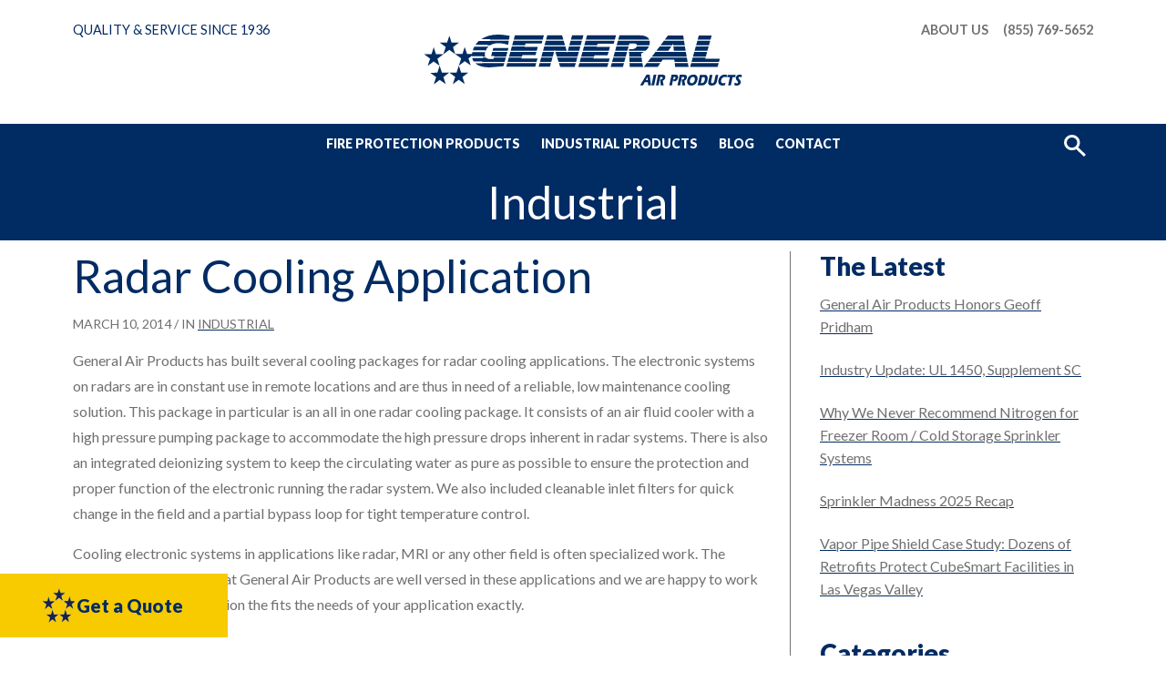

--- FILE ---
content_type: text/html; charset=UTF-8
request_url: https://www.generalairproducts.com/blog/radar-cooling-application/
body_size: 66768
content:
<!doctype html>
<html lang="en-US">
<head>
	<meta charset="UTF-8">
	<meta name="viewport" content="width=device-width, initial-scale=1">
	<link rel="profile" href="https://gmpg.org/xfn/11">

	<script data-cfasync="false" data-no-defer="1" data-no-minify="1" data-no-optimize="1">var ewww_webp_supported=!1;function check_webp_feature(A,e){var w;e=void 0!==e?e:function(){},ewww_webp_supported?e(ewww_webp_supported):((w=new Image).onload=function(){ewww_webp_supported=0<w.width&&0<w.height,e&&e(ewww_webp_supported)},w.onerror=function(){e&&e(!1)},w.src="data:image/webp;base64,"+{alpha:"UklGRkoAAABXRUJQVlA4WAoAAAAQAAAAAAAAAAAAQUxQSAwAAAARBxAR/Q9ERP8DAABWUDggGAAAABQBAJ0BKgEAAQAAAP4AAA3AAP7mtQAAAA=="}[A])}check_webp_feature("alpha");</script><script data-cfasync="false" data-no-defer="1" data-no-minify="1" data-no-optimize="1">var Arrive=function(c,w){"use strict";if(c.MutationObserver&&"undefined"!=typeof HTMLElement){var r,a=0,u=(r=HTMLElement.prototype.matches||HTMLElement.prototype.webkitMatchesSelector||HTMLElement.prototype.mozMatchesSelector||HTMLElement.prototype.msMatchesSelector,{matchesSelector:function(e,t){return e instanceof HTMLElement&&r.call(e,t)},addMethod:function(e,t,r){var a=e[t];e[t]=function(){return r.length==arguments.length?r.apply(this,arguments):"function"==typeof a?a.apply(this,arguments):void 0}},callCallbacks:function(e,t){t&&t.options.onceOnly&&1==t.firedElems.length&&(e=[e[0]]);for(var r,a=0;r=e[a];a++)r&&r.callback&&r.callback.call(r.elem,r.elem);t&&t.options.onceOnly&&1==t.firedElems.length&&t.me.unbindEventWithSelectorAndCallback.call(t.target,t.selector,t.callback)},checkChildNodesRecursively:function(e,t,r,a){for(var i,n=0;i=e[n];n++)r(i,t,a)&&a.push({callback:t.callback,elem:i}),0<i.childNodes.length&&u.checkChildNodesRecursively(i.childNodes,t,r,a)},mergeArrays:function(e,t){var r,a={};for(r in e)e.hasOwnProperty(r)&&(a[r]=e[r]);for(r in t)t.hasOwnProperty(r)&&(a[r]=t[r]);return a},toElementsArray:function(e){return e=void 0!==e&&("number"!=typeof e.length||e===c)?[e]:e}}),e=(l.prototype.addEvent=function(e,t,r,a){a={target:e,selector:t,options:r,callback:a,firedElems:[]};return this._beforeAdding&&this._beforeAdding(a),this._eventsBucket.push(a),a},l.prototype.removeEvent=function(e){for(var t,r=this._eventsBucket.length-1;t=this._eventsBucket[r];r--)e(t)&&(this._beforeRemoving&&this._beforeRemoving(t),(t=this._eventsBucket.splice(r,1))&&t.length&&(t[0].callback=null))},l.prototype.beforeAdding=function(e){this._beforeAdding=e},l.prototype.beforeRemoving=function(e){this._beforeRemoving=e},l),t=function(i,n){var o=new e,l=this,s={fireOnAttributesModification:!1};return o.beforeAdding(function(t){var e=t.target;e!==c.document&&e!==c||(e=document.getElementsByTagName("html")[0]);var r=new MutationObserver(function(e){n.call(this,e,t)}),a=i(t.options);r.observe(e,a),t.observer=r,t.me=l}),o.beforeRemoving(function(e){e.observer.disconnect()}),this.bindEvent=function(e,t,r){t=u.mergeArrays(s,t);for(var a=u.toElementsArray(this),i=0;i<a.length;i++)o.addEvent(a[i],e,t,r)},this.unbindEvent=function(){var r=u.toElementsArray(this);o.removeEvent(function(e){for(var t=0;t<r.length;t++)if(this===w||e.target===r[t])return!0;return!1})},this.unbindEventWithSelectorOrCallback=function(r){var a=u.toElementsArray(this),i=r,e="function"==typeof r?function(e){for(var t=0;t<a.length;t++)if((this===w||e.target===a[t])&&e.callback===i)return!0;return!1}:function(e){for(var t=0;t<a.length;t++)if((this===w||e.target===a[t])&&e.selector===r)return!0;return!1};o.removeEvent(e)},this.unbindEventWithSelectorAndCallback=function(r,a){var i=u.toElementsArray(this);o.removeEvent(function(e){for(var t=0;t<i.length;t++)if((this===w||e.target===i[t])&&e.selector===r&&e.callback===a)return!0;return!1})},this},i=new function(){var s={fireOnAttributesModification:!1,onceOnly:!1,existing:!1};function n(e,t,r){return!(!u.matchesSelector(e,t.selector)||(e._id===w&&(e._id=a++),-1!=t.firedElems.indexOf(e._id)))&&(t.firedElems.push(e._id),!0)}var c=(i=new t(function(e){var t={attributes:!1,childList:!0,subtree:!0};return e.fireOnAttributesModification&&(t.attributes=!0),t},function(e,i){e.forEach(function(e){var t=e.addedNodes,r=e.target,a=[];null!==t&&0<t.length?u.checkChildNodesRecursively(t,i,n,a):"attributes"===e.type&&n(r,i)&&a.push({callback:i.callback,elem:r}),u.callCallbacks(a,i)})})).bindEvent;return i.bindEvent=function(e,t,r){t=void 0===r?(r=t,s):u.mergeArrays(s,t);var a=u.toElementsArray(this);if(t.existing){for(var i=[],n=0;n<a.length;n++)for(var o=a[n].querySelectorAll(e),l=0;l<o.length;l++)i.push({callback:r,elem:o[l]});if(t.onceOnly&&i.length)return r.call(i[0].elem,i[0].elem);setTimeout(u.callCallbacks,1,i)}c.call(this,e,t,r)},i},o=new function(){var a={};function i(e,t){return u.matchesSelector(e,t.selector)}var n=(o=new t(function(){return{childList:!0,subtree:!0}},function(e,r){e.forEach(function(e){var t=e.removedNodes,e=[];null!==t&&0<t.length&&u.checkChildNodesRecursively(t,r,i,e),u.callCallbacks(e,r)})})).bindEvent;return o.bindEvent=function(e,t,r){t=void 0===r?(r=t,a):u.mergeArrays(a,t),n.call(this,e,t,r)},o};d(HTMLElement.prototype),d(NodeList.prototype),d(HTMLCollection.prototype),d(HTMLDocument.prototype),d(Window.prototype);var n={};return s(i,n,"unbindAllArrive"),s(o,n,"unbindAllLeave"),n}function l(){this._eventsBucket=[],this._beforeAdding=null,this._beforeRemoving=null}function s(e,t,r){u.addMethod(t,r,e.unbindEvent),u.addMethod(t,r,e.unbindEventWithSelectorOrCallback),u.addMethod(t,r,e.unbindEventWithSelectorAndCallback)}function d(e){e.arrive=i.bindEvent,s(i,e,"unbindArrive"),e.leave=o.bindEvent,s(o,e,"unbindLeave")}}(window,void 0),ewww_webp_supported=!1;function check_webp_feature(e,t){var r;ewww_webp_supported?t(ewww_webp_supported):((r=new Image).onload=function(){ewww_webp_supported=0<r.width&&0<r.height,t(ewww_webp_supported)},r.onerror=function(){t(!1)},r.src="data:image/webp;base64,"+{alpha:"UklGRkoAAABXRUJQVlA4WAoAAAAQAAAAAAAAAAAAQUxQSAwAAAARBxAR/Q9ERP8DAABWUDggGAAAABQBAJ0BKgEAAQAAAP4AAA3AAP7mtQAAAA==",animation:"UklGRlIAAABXRUJQVlA4WAoAAAASAAAAAAAAAAAAQU5JTQYAAAD/////AABBTk1GJgAAAAAAAAAAAAAAAAAAAGQAAABWUDhMDQAAAC8AAAAQBxAREYiI/gcA"}[e])}function ewwwLoadImages(e){if(e){for(var t=document.querySelectorAll(".batch-image img, .image-wrapper a, .ngg-pro-masonry-item a, .ngg-galleria-offscreen-seo-wrapper a"),r=0,a=t.length;r<a;r++)ewwwAttr(t[r],"data-src",t[r].getAttribute("data-webp")),ewwwAttr(t[r],"data-thumbnail",t[r].getAttribute("data-webp-thumbnail"));for(var i=document.querySelectorAll("div.woocommerce-product-gallery__image"),r=0,a=i.length;r<a;r++)ewwwAttr(i[r],"data-thumb",i[r].getAttribute("data-webp-thumb"))}for(var n=document.querySelectorAll("video"),r=0,a=n.length;r<a;r++)ewwwAttr(n[r],"poster",e?n[r].getAttribute("data-poster-webp"):n[r].getAttribute("data-poster-image"));for(var o,l=document.querySelectorAll("img.ewww_webp_lazy_load"),r=0,a=l.length;r<a;r++)e&&(ewwwAttr(l[r],"data-lazy-srcset",l[r].getAttribute("data-lazy-srcset-webp")),ewwwAttr(l[r],"data-srcset",l[r].getAttribute("data-srcset-webp")),ewwwAttr(l[r],"data-lazy-src",l[r].getAttribute("data-lazy-src-webp")),ewwwAttr(l[r],"data-src",l[r].getAttribute("data-src-webp")),ewwwAttr(l[r],"data-orig-file",l[r].getAttribute("data-webp-orig-file")),ewwwAttr(l[r],"data-medium-file",l[r].getAttribute("data-webp-medium-file")),ewwwAttr(l[r],"data-large-file",l[r].getAttribute("data-webp-large-file")),null!=(o=l[r].getAttribute("srcset"))&&!1!==o&&o.includes("R0lGOD")&&ewwwAttr(l[r],"src",l[r].getAttribute("data-lazy-src-webp"))),l[r].className=l[r].className.replace(/\bewww_webp_lazy_load\b/,"");for(var s=document.querySelectorAll(".ewww_webp"),r=0,a=s.length;r<a;r++)e?(ewwwAttr(s[r],"srcset",s[r].getAttribute("data-srcset-webp")),ewwwAttr(s[r],"src",s[r].getAttribute("data-src-webp")),ewwwAttr(s[r],"data-orig-file",s[r].getAttribute("data-webp-orig-file")),ewwwAttr(s[r],"data-medium-file",s[r].getAttribute("data-webp-medium-file")),ewwwAttr(s[r],"data-large-file",s[r].getAttribute("data-webp-large-file")),ewwwAttr(s[r],"data-large_image",s[r].getAttribute("data-webp-large_image")),ewwwAttr(s[r],"data-src",s[r].getAttribute("data-webp-src"))):(ewwwAttr(s[r],"srcset",s[r].getAttribute("data-srcset-img")),ewwwAttr(s[r],"src",s[r].getAttribute("data-src-img"))),s[r].className=s[r].className.replace(/\bewww_webp\b/,"ewww_webp_loaded");window.jQuery&&jQuery.fn.isotope&&jQuery.fn.imagesLoaded&&(jQuery(".fusion-posts-container-infinite").imagesLoaded(function(){jQuery(".fusion-posts-container-infinite").hasClass("isotope")&&jQuery(".fusion-posts-container-infinite").isotope()}),jQuery(".fusion-portfolio:not(.fusion-recent-works) .fusion-portfolio-wrapper").imagesLoaded(function(){jQuery(".fusion-portfolio:not(.fusion-recent-works) .fusion-portfolio-wrapper").isotope()}))}function ewwwWebPInit(e){ewwwLoadImages(e),ewwwNggLoadGalleries(e),document.arrive(".ewww_webp",function(){ewwwLoadImages(e)}),document.arrive(".ewww_webp_lazy_load",function(){ewwwLoadImages(e)}),document.arrive("videos",function(){ewwwLoadImages(e)}),"loading"==document.readyState?document.addEventListener("DOMContentLoaded",ewwwJSONParserInit):("undefined"!=typeof galleries&&ewwwNggParseGalleries(e),ewwwWooParseVariations(e))}function ewwwAttr(e,t,r){null!=r&&!1!==r&&e.setAttribute(t,r)}function ewwwJSONParserInit(){"undefined"!=typeof galleries&&check_webp_feature("alpha",ewwwNggParseGalleries),check_webp_feature("alpha",ewwwWooParseVariations)}function ewwwWooParseVariations(e){if(e)for(var t=document.querySelectorAll("form.variations_form"),r=0,a=t.length;r<a;r++){var i=t[r].getAttribute("data-product_variations"),n=!1;try{for(var o in i=JSON.parse(i))void 0!==i[o]&&void 0!==i[o].image&&(void 0!==i[o].image.src_webp&&(i[o].image.src=i[o].image.src_webp,n=!0),void 0!==i[o].image.srcset_webp&&(i[o].image.srcset=i[o].image.srcset_webp,n=!0),void 0!==i[o].image.full_src_webp&&(i[o].image.full_src=i[o].image.full_src_webp,n=!0),void 0!==i[o].image.gallery_thumbnail_src_webp&&(i[o].image.gallery_thumbnail_src=i[o].image.gallery_thumbnail_src_webp,n=!0),void 0!==i[o].image.thumb_src_webp&&(i[o].image.thumb_src=i[o].image.thumb_src_webp,n=!0));n&&ewwwAttr(t[r],"data-product_variations",JSON.stringify(i))}catch(e){}}}function ewwwNggParseGalleries(e){if(e)for(var t in galleries){var r=galleries[t];galleries[t].images_list=ewwwNggParseImageList(r.images_list)}}function ewwwNggLoadGalleries(e){e&&document.addEventListener("ngg.galleria.themeadded",function(e,t){window.ngg_galleria._create_backup=window.ngg_galleria.create,window.ngg_galleria.create=function(e,t){var r=$(e).data("id");return galleries["gallery_"+r].images_list=ewwwNggParseImageList(galleries["gallery_"+r].images_list),window.ngg_galleria._create_backup(e,t)}})}function ewwwNggParseImageList(e){for(var t in e){var r=e[t];if(void 0!==r["image-webp"]&&(e[t].image=r["image-webp"],delete e[t]["image-webp"]),void 0!==r["thumb-webp"]&&(e[t].thumb=r["thumb-webp"],delete e[t]["thumb-webp"]),void 0!==r.full_image_webp&&(e[t].full_image=r.full_image_webp,delete e[t].full_image_webp),void 0!==r.srcsets)for(var a in r.srcsets)nggSrcset=r.srcsets[a],void 0!==r.srcsets[a+"-webp"]&&(e[t].srcsets[a]=r.srcsets[a+"-webp"],delete e[t].srcsets[a+"-webp"]);if(void 0!==r.full_srcsets)for(var i in r.full_srcsets)nggFSrcset=r.full_srcsets[i],void 0!==r.full_srcsets[i+"-webp"]&&(e[t].full_srcsets[i]=r.full_srcsets[i+"-webp"],delete e[t].full_srcsets[i+"-webp"])}return e}check_webp_feature("alpha",ewwwWebPInit);</script><meta name='robots' content='index, follow, max-image-preview:large, max-snippet:-1, max-video-preview:-1' />

	<!-- This site is optimized with the Yoast SEO plugin v26.8 - https://yoast.com/product/yoast-seo-wordpress/ -->
	<title>Radar Cooling Application &amp; Requirements | General Air</title>
<link data-rocket-prefetch href="https://www.gstatic.com" rel="dns-prefetch">
<link data-rocket-prefetch href="https://gap.generalairproducts.com" rel="dns-prefetch">
<link data-rocket-prefetch href="https://www.googletagmanager.com" rel="dns-prefetch">
<link data-rocket-prefetch href="https://cdn.leadmanagerfx.com" rel="dns-prefetch">
<link data-rocket-prefetch href="https://fonts.googleapis.com" rel="dns-prefetch">
<link data-rocket-prefetch href="https://maps.googleapis.com" rel="dns-prefetch">
<link data-rocket-prefetch href="https://www.google.com" rel="dns-prefetch"><link rel="preload" data-rocket-preload as="image" href="https://www.generalairproducts.com/wp-content/uploads/2022/03/GAP_favicon.png" fetchpriority="high">
	<meta name="description" content="Learn more about radar liquid cooling systems and General Air Products low maintenance cooling solution. Ensure the protection of your radar system today!" />
	<link rel="canonical" href="https://www.generalairproducts.com/blog/radar-cooling-application/" />
	<meta property="og:locale" content="en_US" />
	<meta property="og:type" content="article" />
	<meta property="og:title" content="Radar Cooling Application &amp; Requirements | General Air" />
	<meta property="og:description" content="Learn more about radar liquid cooling systems and General Air Products low maintenance cooling solution. Ensure the protection of your radar system today!" />
	<meta property="og:url" content="https://www.generalairproducts.com/blog/radar-cooling-application/" />
	<meta property="og:site_name" content="General Air Products" />
	<meta property="article:published_time" content="2014-03-10T13:54:29+00:00" />
	<meta property="article:modified_time" content="2025-10-14T20:13:23+00:00" />
	<meta property="og:image" content="https://www.generalairproducts.com/wp-content/uploads/2014/03/Radar_Cooling_Application-150x150-1.jpeg" />
	<meta property="og:image:width" content="150" />
	<meta property="og:image:height" content="150" />
	<meta property="og:image:type" content="image/jpeg" />
	<meta name="author" content="genair_admin" />
	<meta name="twitter:card" content="summary_large_image" />
	<meta name="twitter:label1" content="Written by" />
	<meta name="twitter:data1" content="genair_admin" />
	<meta name="twitter:label2" content="Est. reading time" />
	<meta name="twitter:data2" content="1 minute" />
	<script type="application/ld+json" class="yoast-schema-graph">{"@context":"https://schema.org","@graph":[{"@type":"Article","@id":"https://www.generalairproducts.com/blog/radar-cooling-application/#article","isPartOf":{"@id":"https://www.generalairproducts.com/blog/radar-cooling-application/"},"author":{"name":"genair_admin","@id":"https://www.generalairproducts.com/#/schema/person/bbda65fcb5e4821aa2c2a2243299fea6"},"headline":"Radar Cooling Application","datePublished":"2014-03-10T13:54:29+00:00","dateModified":"2025-10-14T20:13:23+00:00","mainEntityOfPage":{"@id":"https://www.generalairproducts.com/blog/radar-cooling-application/"},"wordCount":175,"publisher":{"@id":"https://www.generalairproducts.com/#organization"},"image":{"@id":"https://www.generalairproducts.com/blog/radar-cooling-application/#primaryimage"},"thumbnailUrl":"https://www.generalairproducts.com/wp-content/uploads/2014/03/Radar_Cooling_Application-150x150-1.jpeg","articleSection":["Industrial"],"inLanguage":"en-US"},{"@type":"WebPage","@id":"https://www.generalairproducts.com/blog/radar-cooling-application/","url":"https://www.generalairproducts.com/blog/radar-cooling-application/","name":"Radar Cooling Application & Requirements | General Air","isPartOf":{"@id":"https://www.generalairproducts.com/#website"},"primaryImageOfPage":{"@id":"https://www.generalairproducts.com/blog/radar-cooling-application/#primaryimage"},"image":{"@id":"https://www.generalairproducts.com/blog/radar-cooling-application/#primaryimage"},"thumbnailUrl":"https://www.generalairproducts.com/wp-content/uploads/2014/03/Radar_Cooling_Application-150x150-1.jpeg","datePublished":"2014-03-10T13:54:29+00:00","dateModified":"2025-10-14T20:13:23+00:00","description":"Learn more about radar liquid cooling systems and General Air Products low maintenance cooling solution. Ensure the protection of your radar system today!","breadcrumb":{"@id":"https://www.generalairproducts.com/blog/radar-cooling-application/#breadcrumb"},"inLanguage":"en-US","potentialAction":[{"@type":"ReadAction","target":["https://www.generalairproducts.com/blog/radar-cooling-application/"]}]},{"@type":"ImageObject","inLanguage":"en-US","@id":"https://www.generalairproducts.com/blog/radar-cooling-application/#primaryimage","url":"https://www.generalairproducts.com/wp-content/uploads/2014/03/Radar_Cooling_Application-150x150-1.jpeg","contentUrl":"https://www.generalairproducts.com/wp-content/uploads/2014/03/Radar_Cooling_Application-150x150-1.jpeg","width":150,"height":150},{"@type":"BreadcrumbList","@id":"https://www.generalairproducts.com/blog/radar-cooling-application/#breadcrumb","itemListElement":[{"@type":"ListItem","position":1,"name":"Home","item":"https://www.generalairproducts.com/"},{"@type":"ListItem","position":2,"name":"Radar Cooling Application"}]},{"@type":"WebSite","@id":"https://www.generalairproducts.com/#website","url":"https://www.generalairproducts.com/","name":"General Air Products","description":"","publisher":{"@id":"https://www.generalairproducts.com/#organization"},"potentialAction":[{"@type":"SearchAction","target":{"@type":"EntryPoint","urlTemplate":"https://www.generalairproducts.com/?s={search_term_string}"},"query-input":{"@type":"PropertyValueSpecification","valueRequired":true,"valueName":"search_term_string"}}],"inLanguage":"en-US"},{"@type":"Organization","@id":"https://www.generalairproducts.com/#organization","name":"General Air Products","url":"https://www.generalairproducts.com/","logo":{"@type":"ImageObject","inLanguage":"en-US","@id":"https://www.generalairproducts.com/#/schema/logo/image/","url":"https://www.generalairproducts.com/wp-content/uploads/2021/12/gap-logo.jpg","contentUrl":"https://www.generalairproducts.com/wp-content/uploads/2021/12/gap-logo.jpg","width":350,"height":65,"caption":"General Air Products"},"image":{"@id":"https://www.generalairproducts.com/#/schema/logo/image/"}},{"@type":"Person","@id":"https://www.generalairproducts.com/#/schema/person/bbda65fcb5e4821aa2c2a2243299fea6","name":"genair_admin","url":"https://www.generalairproducts.com/blog/author/genair_admin/"}]}</script>
	<!-- / Yoast SEO plugin. -->


<link rel='dns-prefetch' href='//www.googletagmanager.com' />
<link rel='dns-prefetch' href='//maps.googleapis.com' />
<link rel='dns-prefetch' href='//www.google.com' />
<link rel='dns-prefetch' href='//use.fontawesome.com' />

<link rel="alternate" type="application/rss+xml" title="General Air Products &raquo; Feed" href="https://www.generalairproducts.com/feed/" />
<link rel="alternate" type="application/rss+xml" title="General Air Products &raquo; Comments Feed" href="https://www.generalairproducts.com/comments/feed/" />
<link rel="alternate" type="application/rss+xml" title="General Air Products &raquo; Radar Cooling Application Comments Feed" href="https://www.generalairproducts.com/blog/radar-cooling-application/feed/" />
<link rel="alternate" title="oEmbed (JSON)" type="application/json+oembed" href="https://www.generalairproducts.com/wp-json/oembed/1.0/embed?url=https%3A%2F%2Fwww.generalairproducts.com%2Fblog%2Fradar-cooling-application%2F" />
<link rel="alternate" title="oEmbed (XML)" type="text/xml+oembed" href="https://www.generalairproducts.com/wp-json/oembed/1.0/embed?url=https%3A%2F%2Fwww.generalairproducts.com%2Fblog%2Fradar-cooling-application%2F&#038;format=xml" />
<style id='wp-img-auto-sizes-contain-inline-css'>
img:is([sizes=auto i],[sizes^="auto," i]){contain-intrinsic-size:3000px 1500px}
/*# sourceURL=wp-img-auto-sizes-contain-inline-css */
</style>
<link rel='stylesheet' id='wp-block-library-css' href='https://www.generalairproducts.com/wp-includes/css/dist/block-library/style.min.css?ver=6.9' media='all' />
<style id='global-styles-inline-css'>
:root{--wp--preset--aspect-ratio--square: 1;--wp--preset--aspect-ratio--4-3: 4/3;--wp--preset--aspect-ratio--3-4: 3/4;--wp--preset--aspect-ratio--3-2: 3/2;--wp--preset--aspect-ratio--2-3: 2/3;--wp--preset--aspect-ratio--16-9: 16/9;--wp--preset--aspect-ratio--9-16: 9/16;--wp--preset--color--black: #000000;--wp--preset--color--cyan-bluish-gray: #abb8c3;--wp--preset--color--white: #ffffff;--wp--preset--color--pale-pink: #f78da7;--wp--preset--color--vivid-red: #cf2e2e;--wp--preset--color--luminous-vivid-orange: #ff6900;--wp--preset--color--luminous-vivid-amber: #fcb900;--wp--preset--color--light-green-cyan: #7bdcb5;--wp--preset--color--vivid-green-cyan: #00d084;--wp--preset--color--pale-cyan-blue: #8ed1fc;--wp--preset--color--vivid-cyan-blue: #0693e3;--wp--preset--color--vivid-purple: #9b51e0;--wp--preset--color--blue: #002b63;--wp--preset--color--blue-light: #597599;--wp--preset--color--orange: #ff9300;--wp--preset--color--gray: #707070;--wp--preset--color--gray-light: #e8e8e8;--wp--preset--color--pink: #EB008B;--wp--preset--gradient--vivid-cyan-blue-to-vivid-purple: linear-gradient(135deg,rgb(6,147,227) 0%,rgb(155,81,224) 100%);--wp--preset--gradient--light-green-cyan-to-vivid-green-cyan: linear-gradient(135deg,rgb(122,220,180) 0%,rgb(0,208,130) 100%);--wp--preset--gradient--luminous-vivid-amber-to-luminous-vivid-orange: linear-gradient(135deg,rgb(252,185,0) 0%,rgb(255,105,0) 100%);--wp--preset--gradient--luminous-vivid-orange-to-vivid-red: linear-gradient(135deg,rgb(255,105,0) 0%,rgb(207,46,46) 100%);--wp--preset--gradient--very-light-gray-to-cyan-bluish-gray: linear-gradient(135deg,rgb(238,238,238) 0%,rgb(169,184,195) 100%);--wp--preset--gradient--cool-to-warm-spectrum: linear-gradient(135deg,rgb(74,234,220) 0%,rgb(151,120,209) 20%,rgb(207,42,186) 40%,rgb(238,44,130) 60%,rgb(251,105,98) 80%,rgb(254,248,76) 100%);--wp--preset--gradient--blush-light-purple: linear-gradient(135deg,rgb(255,206,236) 0%,rgb(152,150,240) 100%);--wp--preset--gradient--blush-bordeaux: linear-gradient(135deg,rgb(254,205,165) 0%,rgb(254,45,45) 50%,rgb(107,0,62) 100%);--wp--preset--gradient--luminous-dusk: linear-gradient(135deg,rgb(255,203,112) 0%,rgb(199,81,192) 50%,rgb(65,88,208) 100%);--wp--preset--gradient--pale-ocean: linear-gradient(135deg,rgb(255,245,203) 0%,rgb(182,227,212) 50%,rgb(51,167,181) 100%);--wp--preset--gradient--electric-grass: linear-gradient(135deg,rgb(202,248,128) 0%,rgb(113,206,126) 100%);--wp--preset--gradient--midnight: linear-gradient(135deg,rgb(2,3,129) 0%,rgb(40,116,252) 100%);--wp--preset--font-size--small: 13px;--wp--preset--font-size--medium: 20px;--wp--preset--font-size--large: 36px;--wp--preset--font-size--x-large: 42px;--wp--preset--spacing--20: 0.44rem;--wp--preset--spacing--30: 0.67rem;--wp--preset--spacing--40: 1rem;--wp--preset--spacing--50: 1.5rem;--wp--preset--spacing--60: 2.25rem;--wp--preset--spacing--70: 3.38rem;--wp--preset--spacing--80: 5.06rem;--wp--preset--shadow--natural: 6px 6px 9px rgba(0, 0, 0, 0.2);--wp--preset--shadow--deep: 12px 12px 50px rgba(0, 0, 0, 0.4);--wp--preset--shadow--sharp: 6px 6px 0px rgba(0, 0, 0, 0.2);--wp--preset--shadow--outlined: 6px 6px 0px -3px rgb(255, 255, 255), 6px 6px rgb(0, 0, 0);--wp--preset--shadow--crisp: 6px 6px 0px rgb(0, 0, 0);}:where(.is-layout-flex){gap: 0.5em;}:where(.is-layout-grid){gap: 0.5em;}body .is-layout-flex{display: flex;}.is-layout-flex{flex-wrap: wrap;align-items: center;}.is-layout-flex > :is(*, div){margin: 0;}body .is-layout-grid{display: grid;}.is-layout-grid > :is(*, div){margin: 0;}:where(.wp-block-columns.is-layout-flex){gap: 2em;}:where(.wp-block-columns.is-layout-grid){gap: 2em;}:where(.wp-block-post-template.is-layout-flex){gap: 1.25em;}:where(.wp-block-post-template.is-layout-grid){gap: 1.25em;}.has-black-color{color: var(--wp--preset--color--black) !important;}.has-cyan-bluish-gray-color{color: var(--wp--preset--color--cyan-bluish-gray) !important;}.has-white-color{color: var(--wp--preset--color--white) !important;}.has-pale-pink-color{color: var(--wp--preset--color--pale-pink) !important;}.has-vivid-red-color{color: var(--wp--preset--color--vivid-red) !important;}.has-luminous-vivid-orange-color{color: var(--wp--preset--color--luminous-vivid-orange) !important;}.has-luminous-vivid-amber-color{color: var(--wp--preset--color--luminous-vivid-amber) !important;}.has-light-green-cyan-color{color: var(--wp--preset--color--light-green-cyan) !important;}.has-vivid-green-cyan-color{color: var(--wp--preset--color--vivid-green-cyan) !important;}.has-pale-cyan-blue-color{color: var(--wp--preset--color--pale-cyan-blue) !important;}.has-vivid-cyan-blue-color{color: var(--wp--preset--color--vivid-cyan-blue) !important;}.has-vivid-purple-color{color: var(--wp--preset--color--vivid-purple) !important;}.has-black-background-color{background-color: var(--wp--preset--color--black) !important;}.has-cyan-bluish-gray-background-color{background-color: var(--wp--preset--color--cyan-bluish-gray) !important;}.has-white-background-color{background-color: var(--wp--preset--color--white) !important;}.has-pale-pink-background-color{background-color: var(--wp--preset--color--pale-pink) !important;}.has-vivid-red-background-color{background-color: var(--wp--preset--color--vivid-red) !important;}.has-luminous-vivid-orange-background-color{background-color: var(--wp--preset--color--luminous-vivid-orange) !important;}.has-luminous-vivid-amber-background-color{background-color: var(--wp--preset--color--luminous-vivid-amber) !important;}.has-light-green-cyan-background-color{background-color: var(--wp--preset--color--light-green-cyan) !important;}.has-vivid-green-cyan-background-color{background-color: var(--wp--preset--color--vivid-green-cyan) !important;}.has-pale-cyan-blue-background-color{background-color: var(--wp--preset--color--pale-cyan-blue) !important;}.has-vivid-cyan-blue-background-color{background-color: var(--wp--preset--color--vivid-cyan-blue) !important;}.has-vivid-purple-background-color{background-color: var(--wp--preset--color--vivid-purple) !important;}.has-black-border-color{border-color: var(--wp--preset--color--black) !important;}.has-cyan-bluish-gray-border-color{border-color: var(--wp--preset--color--cyan-bluish-gray) !important;}.has-white-border-color{border-color: var(--wp--preset--color--white) !important;}.has-pale-pink-border-color{border-color: var(--wp--preset--color--pale-pink) !important;}.has-vivid-red-border-color{border-color: var(--wp--preset--color--vivid-red) !important;}.has-luminous-vivid-orange-border-color{border-color: var(--wp--preset--color--luminous-vivid-orange) !important;}.has-luminous-vivid-amber-border-color{border-color: var(--wp--preset--color--luminous-vivid-amber) !important;}.has-light-green-cyan-border-color{border-color: var(--wp--preset--color--light-green-cyan) !important;}.has-vivid-green-cyan-border-color{border-color: var(--wp--preset--color--vivid-green-cyan) !important;}.has-pale-cyan-blue-border-color{border-color: var(--wp--preset--color--pale-cyan-blue) !important;}.has-vivid-cyan-blue-border-color{border-color: var(--wp--preset--color--vivid-cyan-blue) !important;}.has-vivid-purple-border-color{border-color: var(--wp--preset--color--vivid-purple) !important;}.has-vivid-cyan-blue-to-vivid-purple-gradient-background{background: var(--wp--preset--gradient--vivid-cyan-blue-to-vivid-purple) !important;}.has-light-green-cyan-to-vivid-green-cyan-gradient-background{background: var(--wp--preset--gradient--light-green-cyan-to-vivid-green-cyan) !important;}.has-luminous-vivid-amber-to-luminous-vivid-orange-gradient-background{background: var(--wp--preset--gradient--luminous-vivid-amber-to-luminous-vivid-orange) !important;}.has-luminous-vivid-orange-to-vivid-red-gradient-background{background: var(--wp--preset--gradient--luminous-vivid-orange-to-vivid-red) !important;}.has-very-light-gray-to-cyan-bluish-gray-gradient-background{background: var(--wp--preset--gradient--very-light-gray-to-cyan-bluish-gray) !important;}.has-cool-to-warm-spectrum-gradient-background{background: var(--wp--preset--gradient--cool-to-warm-spectrum) !important;}.has-blush-light-purple-gradient-background{background: var(--wp--preset--gradient--blush-light-purple) !important;}.has-blush-bordeaux-gradient-background{background: var(--wp--preset--gradient--blush-bordeaux) !important;}.has-luminous-dusk-gradient-background{background: var(--wp--preset--gradient--luminous-dusk) !important;}.has-pale-ocean-gradient-background{background: var(--wp--preset--gradient--pale-ocean) !important;}.has-electric-grass-gradient-background{background: var(--wp--preset--gradient--electric-grass) !important;}.has-midnight-gradient-background{background: var(--wp--preset--gradient--midnight) !important;}.has-small-font-size{font-size: var(--wp--preset--font-size--small) !important;}.has-medium-font-size{font-size: var(--wp--preset--font-size--medium) !important;}.has-large-font-size{font-size: var(--wp--preset--font-size--large) !important;}.has-x-large-font-size{font-size: var(--wp--preset--font-size--x-large) !important;}
/*# sourceURL=global-styles-inline-css */
</style>

<style id='classic-theme-styles-inline-css'>
/*! This file is auto-generated */
.wp-block-button__link{color:#fff;background-color:#32373c;border-radius:9999px;box-shadow:none;text-decoration:none;padding:calc(.667em + 2px) calc(1.333em + 2px);font-size:1.125em}.wp-block-file__button{background:#32373c;color:#fff;text-decoration:none}
/*# sourceURL=/wp-includes/css/classic-themes.min.css */
</style>
<link data-minify="1" rel='stylesheet' id='editorskit-frontend-css' href='https://www.generalairproducts.com/wp-content/cache/min/1/wp-content/plugins/block-options/build/style.build.css?ver=1768254444' media='all' />
<link rel='stylesheet' id='wp-components-css' href='https://www.generalairproducts.com/wp-includes/css/dist/components/style.min.css?ver=6.9' media='all' />
<link rel='stylesheet' id='wp-preferences-css' href='https://www.generalairproducts.com/wp-includes/css/dist/preferences/style.min.css?ver=6.9' media='all' />
<link rel='stylesheet' id='wp-block-editor-css' href='https://www.generalairproducts.com/wp-includes/css/dist/block-editor/style.min.css?ver=6.9' media='all' />
<link data-minify="1" rel='stylesheet' id='popup-maker-block-library-style-css' href='https://www.generalairproducts.com/wp-content/cache/min/1/wp-content/plugins/popup-maker/dist/packages/block-library-style.css?ver=1768254444' media='all' />
<style id='font-awesome-svg-styles-default-inline-css'>
.svg-inline--fa {
  display: inline-block;
  height: 1em;
  overflow: visible;
  vertical-align: -.125em;
}
/*# sourceURL=font-awesome-svg-styles-default-inline-css */
</style>
<link data-minify="1" rel='stylesheet' id='font-awesome-svg-styles-css' href='https://www.generalairproducts.com/wp-content/cache/min/1/wp-content/uploads/font-awesome/v5.15.3/css/svg-with-js.css?ver=1768254444' media='all' />
<style id='font-awesome-svg-styles-inline-css'>
   .wp-block-font-awesome-icon svg::before,
   .wp-rich-text-font-awesome-icon svg::before {content: unset;}
/*# sourceURL=font-awesome-svg-styles-inline-css */
</style>
<link data-minify="1" rel='stylesheet' id='fontawesome-free-css' href='https://www.generalairproducts.com/wp-content/cache/min/1/wp-content/plugins/getwid/vendors/fontawesome-free/css/all.min.css?ver=1768254444' media='all' />
<link rel='stylesheet' id='slick-css' href='https://www.generalairproducts.com/wp-content/plugins/getwid/vendors/slick/slick/slick.min.css?ver=1.9.0' media='all' />
<link data-minify="1" rel='stylesheet' id='slick-theme-css' href='https://www.generalairproducts.com/wp-content/cache/background-css/1/www.generalairproducts.com/wp-content/cache/min/1/wp-content/plugins/getwid/vendors/slick/slick/slick-theme.min.css?ver=1768254444&wpr_t=1769668451' media='all' />
<link rel='stylesheet' id='mp-fancybox-css' href='https://www.generalairproducts.com/wp-content/plugins/getwid/vendors/mp-fancybox/jquery.fancybox.min.css?ver=3.5.7-mp.1' media='all' />
<link data-minify="1" rel='stylesheet' id='getwid-blocks-css' href='https://www.generalairproducts.com/wp-content/cache/min/1/wp-content/plugins/getwid/assets/css/blocks.style.css?ver=1768254444' media='all' />
<style id='getwid-blocks-inline-css'>
.wp-block-getwid-section .wp-block-getwid-section__wrapper .wp-block-getwid-section__inner-wrapper{max-width: 640px;}
/*# sourceURL=getwid-blocks-inline-css */
</style>
<link data-minify="1" rel='stylesheet' id='afrfq-front-css' href='https://www.generalairproducts.com/wp-content/cache/min/1/wp-content/plugins/woocommerce-request-a-quote/assets/css/afrfq_front.css?ver=1768254444' media='all' />
<link data-minify="1" rel='stylesheet' id='select2-front-css' href='https://www.generalairproducts.com/wp-content/cache/min/1/wp-content/plugins/woocommerce-request-a-quote/assets/css/select2.css?ver=1768254444' media='all' />
<link data-minify="1" rel='stylesheet' id='dashicons-css' href='https://www.generalairproducts.com/wp-content/cache/min/1/wp-includes/css/dashicons.min.css?ver=1768254444' media='all' />
<style id='woocommerce-inline-inline-css'>
.woocommerce form .form-row .required { visibility: visible; }
/*# sourceURL=woocommerce-inline-inline-css */
</style>
<link rel='stylesheet' id='yearly-archive-facetwp-css' href='https://www.generalairproducts.com/wp-content/plugins/yearly-archive-facetwp/public/css/yearly-archive-facetwp-public.css?ver=2.1.2' media='all' />
<link rel='stylesheet' id='bh-storelocator-plugin-styles-css' href='https://www.generalairproducts.com/wp-content/cache/background-css/1/www.generalairproducts.com/wp-content/plugins/cardinal-locator/public/assets/css/public-min.css?ver=1.9.0&wpr_t=1769668451' media='all' />
<link data-minify="1" rel='stylesheet' id='slickcss-css' href='https://www.generalairproducts.com/wp-content/cache/min/1/wp-content/themes/gap/lib/slick/slick.css?ver=1768254444' media='all' />
<link data-minify="1" rel='stylesheet' id='gap-style-css' href='https://www.generalairproducts.com/wp-content/cache/background-css/1/www.generalairproducts.com/wp-content/cache/min/1/wp-content/themes/gap/dist/css/style.css?ver=1768254444&wpr_t=1769668451' media='all' />
<link data-minify="1" rel='stylesheet' id='gap-woocommerce-style-css' href='https://www.generalairproducts.com/wp-content/cache/min/1/wp-content/themes/gap/woocommerce.css?ver=1768254444' media='all' />
<style id='gap-woocommerce-style-inline-css'>
@font-face {
			font-family: "star";
			src: url("https://www.generalairproducts.com/wp-content/plugins/woocommerce/assets/fonts/star.eot");
			src: url("https://www.generalairproducts.com/wp-content/plugins/woocommerce/assets/fonts/star.eot?#iefix") format("embedded-opentype"),
				url("https://www.generalairproducts.com/wp-content/plugins/woocommerce/assets/fonts/star.woff") format("woff"),
				url("https://www.generalairproducts.com/wp-content/plugins/woocommerce/assets/fonts/star.ttf") format("truetype"),
				url("https://www.generalairproducts.com/wp-content/plugins/woocommerce/assets/fonts/star.svg#star") format("svg");
			font-weight: normal;
			font-style: normal;
		}
/*# sourceURL=gap-woocommerce-style-inline-css */
</style>
<link data-minify="1" rel='stylesheet' id='font-awesome-official-css' href='https://www.generalairproducts.com/wp-content/cache/min/1/releases/v5.15.3/css/all.css?ver=1768254444' media='all' crossorigin="anonymous" />
<link data-minify="1" rel='stylesheet' id='nf-display-css' href='https://www.generalairproducts.com/wp-content/cache/background-css/1/www.generalairproducts.com/wp-content/cache/min/1/wp-content/plugins/ninja-forms/assets/css/display-opinions-light.css?ver=1768254444&wpr_t=1769668451' media='all' />
<link data-minify="1" rel='stylesheet' id='nf-font-awesome-css' href='https://www.generalairproducts.com/wp-content/cache/min/1/wp-content/plugins/ninja-forms/assets/css/font-awesome.min.css?ver=1768254444' media='all' />
<link data-minify="1" rel='stylesheet' id='popup-maker-site-css' href='https://www.generalairproducts.com/wp-content/cache/min/1/wp-content/uploads/pum/pum-site-styles.css?ver=1768254444' media='all' />
<style id='kadence-blocks-global-variables-inline-css'>
:root {--global-kb-font-size-sm:clamp(0.8rem, 0.73rem + 0.217vw, 0.9rem);--global-kb-font-size-md:clamp(1.1rem, 0.995rem + 0.326vw, 1.25rem);--global-kb-font-size-lg:clamp(1.75rem, 1.576rem + 0.543vw, 2rem);--global-kb-font-size-xl:clamp(2.25rem, 1.728rem + 1.63vw, 3rem);--global-kb-font-size-xxl:clamp(2.5rem, 1.456rem + 3.26vw, 4rem);--global-kb-font-size-xxxl:clamp(2.75rem, 0.489rem + 7.065vw, 6rem);}:root {--global-palette1: #3182CE;--global-palette2: #2B6CB0;--global-palette3: #1A202C;--global-palette4: #2D3748;--global-palette5: #4A5568;--global-palette6: #718096;--global-palette7: #EDF2F7;--global-palette8: #F7FAFC;--global-palette9: #ffffff;}
/*# sourceURL=kadence-blocks-global-variables-inline-css */
</style>
<link data-minify="1" rel='stylesheet' id='font-awesome-official-v4shim-css' href='https://www.generalairproducts.com/wp-content/cache/min/1/releases/v5.15.3/css/v4-shims.css?ver=1768254444' media='all' crossorigin="anonymous" />
<style id='font-awesome-official-v4shim-inline-css'>
@font-face {
font-family: "FontAwesome";
font-display: block;
src: url("https://use.fontawesome.com/releases/v5.15.3/webfonts/fa-brands-400.eot"),
		url("https://use.fontawesome.com/releases/v5.15.3/webfonts/fa-brands-400.eot?#iefix") format("embedded-opentype"),
		url("https://use.fontawesome.com/releases/v5.15.3/webfonts/fa-brands-400.woff2") format("woff2"),
		url("https://use.fontawesome.com/releases/v5.15.3/webfonts/fa-brands-400.woff") format("woff"),
		url("https://use.fontawesome.com/releases/v5.15.3/webfonts/fa-brands-400.ttf") format("truetype"),
		url("https://use.fontawesome.com/releases/v5.15.3/webfonts/fa-brands-400.svg#fontawesome") format("svg");
}

@font-face {
font-family: "FontAwesome";
font-display: block;
src: url("https://use.fontawesome.com/releases/v5.15.3/webfonts/fa-solid-900.eot"),
		url("https://use.fontawesome.com/releases/v5.15.3/webfonts/fa-solid-900.eot?#iefix") format("embedded-opentype"),
		url("https://use.fontawesome.com/releases/v5.15.3/webfonts/fa-solid-900.woff2") format("woff2"),
		url("https://use.fontawesome.com/releases/v5.15.3/webfonts/fa-solid-900.woff") format("woff"),
		url("https://use.fontawesome.com/releases/v5.15.3/webfonts/fa-solid-900.ttf") format("truetype"),
		url("https://use.fontawesome.com/releases/v5.15.3/webfonts/fa-solid-900.svg#fontawesome") format("svg");
}

@font-face {
font-family: "FontAwesome";
font-display: block;
src: url("https://use.fontawesome.com/releases/v5.15.3/webfonts/fa-regular-400.eot"),
		url("https://use.fontawesome.com/releases/v5.15.3/webfonts/fa-regular-400.eot?#iefix") format("embedded-opentype"),
		url("https://use.fontawesome.com/releases/v5.15.3/webfonts/fa-regular-400.woff2") format("woff2"),
		url("https://use.fontawesome.com/releases/v5.15.3/webfonts/fa-regular-400.woff") format("woff"),
		url("https://use.fontawesome.com/releases/v5.15.3/webfonts/fa-regular-400.ttf") format("truetype"),
		url("https://use.fontawesome.com/releases/v5.15.3/webfonts/fa-regular-400.svg#fontawesome") format("svg");
unicode-range: U+F004-F005,U+F007,U+F017,U+F022,U+F024,U+F02E,U+F03E,U+F044,U+F057-F059,U+F06E,U+F070,U+F075,U+F07B-F07C,U+F080,U+F086,U+F089,U+F094,U+F09D,U+F0A0,U+F0A4-F0A7,U+F0C5,U+F0C7-F0C8,U+F0E0,U+F0EB,U+F0F3,U+F0F8,U+F0FE,U+F111,U+F118-F11A,U+F11C,U+F133,U+F144,U+F146,U+F14A,U+F14D-F14E,U+F150-F152,U+F15B-F15C,U+F164-F165,U+F185-F186,U+F191-F192,U+F1AD,U+F1C1-F1C9,U+F1CD,U+F1D8,U+F1E3,U+F1EA,U+F1F6,U+F1F9,U+F20A,U+F247-F249,U+F24D,U+F254-F25B,U+F25D,U+F267,U+F271-F274,U+F279,U+F28B,U+F28D,U+F2B5-F2B6,U+F2B9,U+F2BB,U+F2BD,U+F2C1-F2C2,U+F2D0,U+F2D2,U+F2DC,U+F2ED,U+F328,U+F358-F35B,U+F3A5,U+F3D1,U+F410,U+F4AD;
}
/*# sourceURL=font-awesome-official-v4shim-inline-css */
</style>
<script id="woocommerce-google-analytics-integration-gtag-js-after">
/* Google Analytics for WooCommerce (gtag.js) */
					window.dataLayer = window.dataLayer || [];
					function gtag(){dataLayer.push(arguments);}
					// Set up default consent state.
					for ( const mode of [{"analytics_storage":"denied","ad_storage":"denied","ad_user_data":"denied","ad_personalization":"denied","region":["AT","BE","BG","HR","CY","CZ","DK","EE","FI","FR","DE","GR","HU","IS","IE","IT","LV","LI","LT","LU","MT","NL","NO","PL","PT","RO","SK","SI","ES","SE","GB","CH"]}] || [] ) {
						gtag( "consent", "default", { "wait_for_update": 500, ...mode } );
					}
					gtag("js", new Date());
					gtag("set", "developer_id.dOGY3NW", true);
					gtag("config", "UA-20945985-1", {"track_404":true,"allow_google_signals":true,"logged_in":false,"linker":{"domains":[],"allow_incoming":false},"custom_map":{"dimension1":"logged_in"}});
//# sourceURL=woocommerce-google-analytics-integration-gtag-js-after
</script>
<script src="https://www.generalairproducts.com/wp-includes/js/jquery/jquery.min.js?ver=3.7.1" id="jquery-core-js"></script>
<script src="https://www.generalairproducts.com/wp-includes/js/jquery/jquery-migrate.min.js?ver=3.4.1" id="jquery-migrate-js"></script>
<script src="https://www.generalairproducts.com/wp-content/plugins/woocommerce/assets/js/jquery-blockui/jquery.blockUI.min.js?ver=2.7.0-wc.10.4.3" id="wc-jquery-blockui-js" defer data-wp-strategy="defer"></script>
<script id="wc-add-to-cart-js-extra">
var wc_add_to_cart_params = {"ajax_url":"/wp-admin/admin-ajax.php","wc_ajax_url":"/?wc-ajax=%%endpoint%%","i18n_view_cart":"View cart","cart_url":"https://www.generalairproducts.com/cart/","is_cart":"","cart_redirect_after_add":"yes"};
//# sourceURL=wc-add-to-cart-js-extra
</script>
<script src="https://www.generalairproducts.com/wp-content/plugins/woocommerce/assets/js/frontend/add-to-cart.min.js?ver=10.4.3" id="wc-add-to-cart-js" defer data-wp-strategy="defer"></script>
<script src="https://www.generalairproducts.com/wp-content/plugins/woocommerce/assets/js/js-cookie/js.cookie.min.js?ver=2.1.4-wc.10.4.3" id="wc-js-cookie-js" defer data-wp-strategy="defer"></script>
<script id="woocommerce-js-extra">
var woocommerce_params = {"ajax_url":"/wp-admin/admin-ajax.php","wc_ajax_url":"/?wc-ajax=%%endpoint%%","i18n_password_show":"Show password","i18n_password_hide":"Hide password"};
//# sourceURL=woocommerce-js-extra
</script>
<script src="https://www.generalairproducts.com/wp-content/plugins/woocommerce/assets/js/frontend/woocommerce.min.js?ver=10.4.3" id="woocommerce-js" defer data-wp-strategy="defer"></script>
<script data-minify="1" src="https://www.generalairproducts.com/wp-content/cache/min/1/wp-content/plugins/yearly-archive-facetwp/public/js/yearly-archive-facetwp-public.js?ver=1768254444" id="yearly-archive-facetwp-js"></script>
<script src="https://www.generalairproducts.com/wp-includes/js/underscore.min.js?ver=1.13.7" id="underscore-js"></script>
<script src="https://www.generalairproducts.com/wp-includes/js/backbone.min.js?ver=1.6.0" id="backbone-js"></script>
<script data-minify="1" src="https://www.generalairproducts.com/wp-content/cache/min/1/wp-content/plugins/ninja-forms/assets/js/min/front-end-deps.js?ver=1768254444" id="nf-front-end-deps-js"></script>
<script id="nf-front-end-js-extra">
var nfi18n = {"ninjaForms":"Ninja Forms","changeEmailErrorMsg":"Please enter a valid email address!","changeDateErrorMsg":"Please enter a valid date!","confirmFieldErrorMsg":"These fields must match!","fieldNumberNumMinError":"Number Min Error","fieldNumberNumMaxError":"Number Max Error","fieldNumberIncrementBy":"Please increment by ","fieldTextareaRTEInsertLink":"Insert Link","fieldTextareaRTEInsertMedia":"Insert Media","fieldTextareaRTESelectAFile":"Select a file","formErrorsCorrectErrors":"Please correct errors before submitting this form.","formHoneypot":"If you are a human seeing this field, please leave it empty.","validateRequiredField":"This is a required field.","honeypotHoneypotError":"Honeypot Error","fileUploadOldCodeFileUploadInProgress":"File Upload in Progress.","fileUploadOldCodeFileUpload":"FILE UPLOAD","currencySymbol":"$","fieldsMarkedRequired":"Fields marked with an \u003Cspan class=\"ninja-forms-req-symbol\"\u003E*\u003C/span\u003E are required","thousands_sep":",","decimal_point":".","siteLocale":"en_US","dateFormat":"m/d/Y","startOfWeek":"1","of":"of","previousMonth":"Previous Month","nextMonth":"Next Month","months":["January","February","March","April","May","June","July","August","September","October","November","December"],"monthsShort":["Jan","Feb","Mar","Apr","May","Jun","Jul","Aug","Sep","Oct","Nov","Dec"],"weekdays":["Sunday","Monday","Tuesday","Wednesday","Thursday","Friday","Saturday"],"weekdaysShort":["Sun","Mon","Tue","Wed","Thu","Fri","Sat"],"weekdaysMin":["Su","Mo","Tu","We","Th","Fr","Sa"],"recaptchaConsentMissing":"reCaptcha validation couldn't load.","recaptchaMissingCookie":"reCaptcha v3 validation couldn't load the cookie needed to submit the form.","recaptchaConsentEvent":"Accept reCaptcha cookies before sending the form."};
var nfFrontEnd = {"adminAjax":"https://www.generalairproducts.com/wp-admin/admin-ajax.php","ajaxNonce":"0e51a803de","requireBaseUrl":"https://www.generalairproducts.com/wp-content/plugins/ninja-forms/assets/js/","use_merge_tags":{"user":{"address":"address","textbox":"textbox","button":"button","checkbox":"checkbox","city":"city","confirm":"confirm","date":"date","email":"email","firstname":"firstname","html":"html","hcaptcha":"hcaptcha","hidden":"hidden","lastname":"lastname","listcheckbox":"listcheckbox","listcountry":"listcountry","listimage":"listimage","listmultiselect":"listmultiselect","listradio":"listradio","listselect":"listselect","liststate":"liststate","note":"note","number":"number","password":"password","passwordconfirm":"passwordconfirm","product":"product","quantity":"quantity","recaptcha":"recaptcha","recaptcha_v3":"recaptcha_v3","repeater":"repeater","shipping":"shipping","signature":"signature","spam":"spam","starrating":"starrating","submit":"submit","terms":"terms","textarea":"textarea","total":"total","turnstile":"turnstile","unknown":"unknown","zip":"zip","hr":"hr"},"post":{"address":"address","textbox":"textbox","button":"button","checkbox":"checkbox","city":"city","confirm":"confirm","date":"date","email":"email","firstname":"firstname","html":"html","hcaptcha":"hcaptcha","hidden":"hidden","lastname":"lastname","listcheckbox":"listcheckbox","listcountry":"listcountry","listimage":"listimage","listmultiselect":"listmultiselect","listradio":"listradio","listselect":"listselect","liststate":"liststate","note":"note","number":"number","password":"password","passwordconfirm":"passwordconfirm","product":"product","quantity":"quantity","recaptcha":"recaptcha","recaptcha_v3":"recaptcha_v3","repeater":"repeater","shipping":"shipping","signature":"signature","spam":"spam","starrating":"starrating","submit":"submit","terms":"terms","textarea":"textarea","total":"total","turnstile":"turnstile","unknown":"unknown","zip":"zip","hr":"hr"},"system":{"address":"address","textbox":"textbox","button":"button","checkbox":"checkbox","city":"city","confirm":"confirm","date":"date","email":"email","firstname":"firstname","html":"html","hcaptcha":"hcaptcha","hidden":"hidden","lastname":"lastname","listcheckbox":"listcheckbox","listcountry":"listcountry","listimage":"listimage","listmultiselect":"listmultiselect","listradio":"listradio","listselect":"listselect","liststate":"liststate","note":"note","number":"number","password":"password","passwordconfirm":"passwordconfirm","product":"product","quantity":"quantity","recaptcha":"recaptcha","recaptcha_v3":"recaptcha_v3","repeater":"repeater","shipping":"shipping","signature":"signature","spam":"spam","starrating":"starrating","submit":"submit","terms":"terms","textarea":"textarea","total":"total","turnstile":"turnstile","unknown":"unknown","zip":"zip","hr":"hr"},"fields":{"address":"address","textbox":"textbox","button":"button","checkbox":"checkbox","city":"city","confirm":"confirm","date":"date","email":"email","firstname":"firstname","html":"html","hcaptcha":"hcaptcha","hidden":"hidden","lastname":"lastname","listcheckbox":"listcheckbox","listcountry":"listcountry","listimage":"listimage","listmultiselect":"listmultiselect","listradio":"listradio","listselect":"listselect","liststate":"liststate","note":"note","number":"number","password":"password","passwordconfirm":"passwordconfirm","product":"product","quantity":"quantity","recaptcha":"recaptcha","recaptcha_v3":"recaptcha_v3","repeater":"repeater","shipping":"shipping","signature":"signature","spam":"spam","starrating":"starrating","submit":"submit","terms":"terms","textarea":"textarea","total":"total","turnstile":"turnstile","unknown":"unknown","zip":"zip","hr":"hr"},"calculations":{"html":"html","hidden":"hidden","note":"note","unknown":"unknown"}},"opinionated_styles":"light","filter_esc_status":"false","nf_consent_status_response":[]};
var nfInlineVars = [];
//# sourceURL=nf-front-end-js-extra
</script>
<script data-minify="1" src="https://www.generalairproducts.com/wp-content/cache/min/1/wp-content/plugins/ninja-forms/assets/js/min/front-end.js?ver=1768254444" id="nf-front-end-js"></script>
<link rel="https://api.w.org/" href="https://www.generalairproducts.com/wp-json/" /><link rel="alternate" title="JSON" type="application/json" href="https://www.generalairproducts.com/wp-json/wp/v2/posts/2514" /><link rel="EditURI" type="application/rsd+xml" title="RSD" href="https://www.generalairproducts.com/xmlrpc.php?rsd" />
<meta name="generator" content="WordPress 6.9" />
<meta name="generator" content="WooCommerce 10.4.3" />
<link rel='shortlink' href='https://www.generalairproducts.com/?p=2514' />

		<!-- GA Google Analytics @ https://m0n.co/ga -->
		<script async src="https://www.googletagmanager.com/gtag/js?id=G-HCVB687SP4"></script>
		<script>
			window.dataLayer = window.dataLayer || [];
			function gtag(){dataLayer.push(arguments);}
			gtag('js', new Date());
			gtag('config', 'G-HCVB687SP4');
		</script>

	<!-- Google Tag Manager -->
<script>(function(w,d,s,l,i){w[l]=w[l]||[];w[l].push({'gtm.start':
new Date().getTime(),event:'gtm.js'});var f=d.getElementsByTagName(s)[0],
j=d.createElement(s),dl=l!='dataLayer'?'&l='+l:'';j.async=true;j.src=
'https://www.googletagmanager.com/gtm.js?id='+i+dl;f.parentNode.insertBefore(j,f);
})(window,document,'script','dataLayer','GTM-NC65FD7');</script>
<!-- End Google Tag Manager -->			<style type="text/css">
						</style>
			<!-- --------- START PLUGIN REVENUECLOUDFX-WP - HEADER SCRIPTS --------- -->
	<!-- RCFX - Primary Tracking Script -->
	<script type='text/javascript' data-registered="mcfx-plugin">
		/* global RCFX */
		(function (w,d,o,u,a,m) {
			w[o]=w[o]||function(){(w[o].q=w[o].q||[]).push(arguments);
			},w[o].e=1*new Date();w[o].u=u;a=d.createElement('script'),
			m=d.getElementsByTagName('script')[0];a.async=1;
			a.src=u+'/mcfx.js';m.parentNode.insertBefore(a, m);
		})(window, document, 'mcfx', 'https://gap.generalairproducts.com');
		mcfx('create', 19010 );
	</script>
		<!-- RCFX - CallTrackerFX -->
		<script type="text/javascript" src="//cdn.leadmanagerfx.com/phone/js/19010" data-registered="mcfx-plugin" async></script>
	<!-- Helper Script -->
	<script type='text/javascript' data-registered="mcfx-plugin" >
		/* global RCFX */
		window.mcfxCaptureCustomFormData = function( data, formId='form-from-mcfxCaptureCustomFormData', dataFxId = null ) {
			const formEl = document.createElement('form');
			formEl.id = formId;
			// avoids duplication for pseudo forms
			formEl.setAttribute('data-fx-id', dataFxId || formId );
			for ( const field of data ) {
				const fieldEl = document.createElement('input');
				fieldEl.type = 'hidden';
				for ( const key in field ) {
					fieldEl[key] = field[key];
				}
				formEl.appendChild(fieldEl);
			}
			mcfx( 'capture', formEl );
		}
		/**
		 * This script will add a hidden input to all forms on the page with the submission id
		 * In order for this to work as intended, it has to happen after mcfx is initialized.
		 */
		window.addEventListener('mcfx:initialized', function() {
			document.querySelectorAll('form').forEach( nodeForm => {
				mcfx( t => {
					const nodeHiddenInput = document.createElement('input')
					nodeHiddenInput.setAttribute('name', '_mcfx_submission_id')
					nodeHiddenInput.setAttribute('type', 'hidden')
					nodeHiddenInput.setAttribute('value', t.modules.forms.getSubmissionId( nodeForm ))
					nodeForm.appendChild( nodeHiddenInput )
				})
			})
		})
	</script>
<!-- --------- END PLUGIN REVENUECLOUDFX-WP - HEADER SCRIPTS --------- -->
<link rel="pingback" href="https://www.generalairproducts.com/xmlrpc.php">	<noscript><style>.woocommerce-product-gallery{ opacity: 1 !important; }</style></noscript>
	<style class="wpcode-css-snippet">@media (min-width: 1000px) and (max-width: 1025px) {
    .page-id-14585 .kb-row-layout-id14585_63b8f9-5d > .kt-row-column-wrap  {
        min-height: auto !important;
        padding-left: 30px !important;
    }
}

.full-width-machining {
  width: 100%;
  display: block;
}
</style><script>// Wait for the DOM to load
document.addEventListener('DOMContentLoaded', function () {
    const backToTopButton = document.querySelector('.back-to-top');
	
	if(backToTopButton){
    // Show or hide the button based on scroll position
    window.addEventListener('scroll', function () {
        if (window.scrollY > 100) {
            backToTopButton.style.display = 'block'; // Show button
        } else {
            backToTopButton.style.display = 'none'; // Hide button
        }
    });

    // Scroll to top when the button is clicked
    backToTopButton.addEventListener('click', function (event) {
        event.preventDefault(); // Prevent any default behavior (like reloading)
        window.scrollTo({
            top: 0,
            behavior: 'smooth' // Smooth scroll
        });
    });
	}
});

</script><style class="wpcode-css-snippet">.overflow-hidden {
      overflow: hidden;
  }

.padding-top-bottom-banner {
  padding-top: 30px !important;
  padding-bottom: 30px !important;
}

.shadow-box {
  background: white;
  box-shadow: 0 4px 20px rgba(0, 0, 0, 0.08);
  border-radius: 8px; /* Optional: adds subtle rounding */
}

.vps-align-left {
    margin-left: 0 !important; /* Existing rule */
    justify-content: left !important; /* Add this line to set justify-content to left */
    display: flex; /* Ensure that flex properties are applied */
}

.column-maintenance {
    /* Add your custom styles here */
    /* For example: */
    display: grid; /* Or whatever styles you need */
    grid-template-columns: repeat(2, 1fr); /* Adjust columns as needed */
}

.back-to-top {
    position: fixed;
    bottom: 15%;
    left: 10%;
    display: none; /* Start hidden */
    padding: 10px 15px;
    background-color: #007bff;
    color: white;
    border: none;
    border-radius: 5px;
    cursor: pointer;
    z-index: 1000; /* Make sure it appears above other content */
}

.dropdown-container {
    position: relative; /* To position the arrow */
    display: inline-block; /* Allow positioning */
}

.dropdown-container {
    position: relative; /* To position the arrow */
    display: inline-block; /* Allow positioning */
    width: 100%; /* Ensure full width */
}

#mobileTabSelect {
    display: none; /* Hide by default */
    appearance: none; /* Removes default styles */
	background-color: #00227A; /* Dark blue background */
    border: 2px solid #0073e6; /* Blue border */
    border-radius: 8px; /* Rounded corners */
    padding: 12px 40px 12px 12px; /* Spacing inside (more padding on right for arrow) */
    font-size: 16px; /* Readable text */
    color: #ffffff; /* White text */
    width: 100%; /* Full width */
    max-width: 100%; /* Prevent overflow */
    cursor: pointer; /* Indicate it's interactive */
    outline: none; /* Remove default outline */
    margin: 10px 0 20px 0; /* Adds margin below */
    box-shadow: 0 2px 5px rgba(0, 0, 0, 0.2); /* Subtle shadow */
}

/* Arrow Styles */
.arrow {
    position: absolute;
    right: 15px; /* Positioning of arrow */
    top: 50%; /* Center vertically */
    transform: translateY(-50%); /* Centering */
    width: 0; 
    height: 0; 
    border-left: 5px solid transparent; 
    border-right: 5px solid transparent; 
    border-top: 5px solid white; /* Triangle pointing down */
}

#mobileTabSelect2 {
    display: none; /* Hide by default */
    appearance: none; /* Removes default styles */
    background-color: #008000; /* Dark green background */
    border-radius: 8px; /* Rounded corners */
    padding: 12px 40px 12px 12px; /* Spacing inside (more padding on right for arrow) */
    font-size: 16px; /* Readable text */
    color: #ffffff; /* White text */
    width: 100%; /* Full width */
    max-width: 100%; /* Prevent overflow */
    cursor: pointer; /* Indicate it's interactive */
    outline: none; /* Remove default outline */
    margin: 10px 0 20px 0; /* Adds margin below */
    box-shadow: 0 2px 5px rgba(0, 0, 0, 0.2); /* Subtle shadow */
}

#mobileTabSelect3 {
    display: none; /* Hide by default */
    appearance: none; /* Removes default styles */
    background-color: #FF8C00; /* Dark orange background */
    border-radius: 8px; /* Rounded corners */
    padding: 12px 40px 12px 12px; /* Spacing inside (more padding on right for arrow) */
    font-size: 16px; /* Readable text */
    color: #ffffff; /* White text */
    width: 100%; /* Full width */
    max-width: 100%; /* Prevent overflow */
    cursor: pointer; /* Indicate it's interactive */
    outline: none; /* Remove default outline */
    margin: 10px 0 20px 0; /* Adds margin below */
    box-shadow: 0 2px 5px rgba(0, 0, 0, 0.2); /* Subtle shadow */
}


#mobileTabSelect4 {
    display: none; /* Hide by default */
    appearance: none; /* Removes default styles */
    background-color: #ff00e2; /* Dark pink background */
    border-radius: 8px; /* Rounded corners */
    padding: 12px 40px 12px 12px; /* Spacing inside (more padding on right for arrow) */
    font-size: 16px; /* Readable text */
    color: #ffffff; /* White text */
    width: 100%; /* Full width */
    max-width: 100%; /* Prevent overflow */
    cursor: pointer; /* Indicate it's interactive */
    outline: none; /* Remove default outline */
    margin: 10px 0 20px 0; /* Adds margin below */
    box-shadow: 0 2px 5px rgba(0, 0, 0, 0.2); /* Subtle shadow */
}

 .input-container {
            width: 100%; /* Column width */
            display: flex;
            justify-content: center;
            margin-top: 30px; /* Added margin on top */
        }

        .styled-input {
            width: 100%; 
            height: 60px; /* Taller input field */
            padding-left: 10px !important; /* Space on the left */
            font-size: 18px;
            color: #ffffff !important; /* Force white text */
            background: linear-gradient(90deg, rgba(50, 80, 160, 0.8), rgba(20, 40, 100, 0.8)) !important; /* Force background */
            border: none;
            border-radius: 5px;
            outline: none;
            box-shadow: none;
            backdrop-filter: blur(10px);
            appearance: none; /* Prevents browser overrides */
        }

        .styled-input::placeholder {
            color: rgba(255, 255, 255, 0.7);
        }

/* Main Container */
.product-card {
            display: flex;
			 flex-direction: column;
                text-align: center;
            flex-wrap: wrap;
            align-items: center;
			margin-top: 60px;
            width: 100%;
			max-width: 100%; /* Ensures the card never exceeds its container width */
            max-height: 400px;
            border-radius: 5px;
            overflow: hidden;
    display: none; /* Completely removes it from layout */
    opacity: 0;
    transition: opacity 0.2s ease-in-out;
}
        /* Image Section */
        .product-image {
            flex: 1;
            width: 50%;
			max-width: 50%;
            display: flex;
            justify-content: center;
            align-items: center;
            background: rgba(0, 0, 0, 0.2); /* Optional overlay */
			margin: 0;
        }

        .product-image img {
    max-width: 100%; /* Ensures image width does not exceed container */
    max-height: 200px; /* Control max height */
    object-fit: contain; /* Preserve aspect ratio */
}

        /* Text Content Section */
       .product-info {
    flex: 1;
		   background: white;
    width: 50%;
    text-align: left; /* Left align text */
    padding: 40px;
		   margin: 0;
}

        .product-info h2 {
            color: #003399;
            font-size: 22px;
            margin: 0;
        }

        .product-info h3 {
            font-size: 24px;
            margin: 5px 0 15px;
            font-weight: bold;
        }

     .details {
    display: flex;
    flex-direction: column; /* Align items in a column */
    gap: 10px;
}

        .detail-item {
            flex: 1;
            min-width: 45%;
            font-size: 16px;
        }

        .detail-item strong {
            font-weight: bold;
        }

  /* Responsive */
@media (max-width: 768px) {
    .product-card {
        display: none;
        flex-direction: column !important; /* Stack elements vertically */
        align-items: center; /* Center items for better spacing */
        text-align: left; /* Adjust text alignment if needed */
		flex-wrap: nowrap;
		max-height:900px;
    }

    .product-image,
    .product-info {
        max-width: 100%; /* Full width on small screens */
		width: 100%;
    }

    .product-image img {
        max-height: 250px;
        width: auto;
    }
}
@media (max-width: 1420px) and (min-width: 1071px) {
    body .air-compressor-model-converter.stk-ccd7b92 {
        position: relative !important;
        top: 60px !important;
        right: -30px !important;
    }
}

@media (max-width: 1070px) and (min-width: 1024px) {
    body .air-compressor-model-converter.stk-ccd7b92 {
position: relative !important;
        top: 80px !important;
        right: -30px !important;
    }
}

/* Suggestions List */
.suggestions-list {
    position: absolute;
    top: 100%; /* Position right below the input */
    left: 0;
    width: 100%;
    background: white;
    border: 1px solid #ddd;
    max-height: 200px;
    overflow-y: auto;
    z-index: 1000; /* Ensure it appears above other elements */
    list-style: none;
    padding: 0;
    margin: 0;
    border-radius: 5px;
    box-shadow: 0px 4px 6px rgba(0, 0, 0, 0.1);
    display: none; /* Initially hidden */
}

/* Suggestion Items */
.suggestions-list li {
    padding: 10px;
    font-size: 14px;
    cursor: pointer;
    transition: background 0.2s ease-in-out;
}

.suggestions-list li:hover {
    background: #f0f0f0;
}

@media (min-width: 481px) and (max-width: 900px) { /* Tablet View Only */
    .wp-block-stackable-columns.alignfull.is-style-gapless.columns-model-converter.stk-block-columns.stk-block.stk-4fa00d2 
    .stk-row.stk-inner-blocks {
        display: flex;
        flex-direction: column;
        align-items: center; /* Centers content horizontally */
        justify-content: center; /* Ensures proper vertical spacing */
        width: 100%;
    }
}

@media (max-width: 1024px) {
    #hidden-data-table {
        display: none !important;
    }
}

@media (min-width: 481px) and (max-width: 900px) {
    .wp-block-stackable-image.air-compressor-model-converter.stk-block-image.stk-block.stk-ccd7b92 {
        max-width: 80% !important;
        top: 0px !important;
        right: -150px !important;
    }

/* Apply styles only between 481px and 1025px screen width for page-id-14585 */
@media (min-width: 481px) and (max-width: 1025px) {
    .page-id-14585 .kb-row-layout-id14585_3dea4d-32 > .kt-row-column-wrap {
        max-width: 100vw;
        margin-left: auto;
        margin-right: auto;
        padding-top: 25px;
        padding-right: 0px;
        padding-bottom: 0px;
        padding-left: 0px;
        grid-template-columns: minmax(0, 1fr);
    }
}
	
	/* Apply styles only for screen widths <= 1023px for page-id-14585 */
@media screen and (max-width: 1023px) {
    .page-id-14585 .stk-4fa00d2 {
        padding-bottom: 0px !important;  /* Change padding-bottom to 0px */
        padding-left: 30px !important;   /* Retain padding-left as 30px */
    }
}
	

</style><script>(function ($) {
    $(document).ready(function () {
        // Handler for click open contact form button.
        $(".open-contact-btn, .sticky-header-mobile").click(function (event) {
            event.stopPropagation();
            event.preventDefault();
            $(".js-contact-popup").fadeIn("fast");
        });

        // Handler for click close contact form button.
        $(".close-contact-btn").click(function (event) {
            event.stopPropagation();
            event.preventDefault();
            $(".js-contact-popup").fadeOut("fast");
        });

        // Handler for pressing the ESC key to close the popup.
        $(document).keydown(function (event) {
            if (event.key === "Escape") {
                $(".js-contact-popup").fadeOut("fast");
            }
        });

        // Handler for clicking outside the popup to close it.
        $(document).click(function (event) {
            if (!$(event.target).closest('.js-contact-popup .nf-form-cont').length) {
                $(".js-contact-popup").fadeOut("fast");
            }
        });

		// Prevent closing the popup when clicking inside the popup, except for the close button.
		$(".js-contact-popup .nf-form-cont").click(function (event) {
			if (!$(event.target).is('.close-contact-btn')) {
				event.stopPropagation();
			}
		});
    });
})(jQuery);</script><style class="wpcode-css-snippet">/* Popup */
.open-contact-btn-new {
    background: #f7cb00;
	border-color: transparent;
    color: #002B63;
    padding: 10px 15px 10px 9px;
	display: flex;
	width: 250px;
	height: 70px;
	align-items: center;
	justify-content: center;
	gap: 20px;
	font-size: 20px;
	line-height: 26px;
}

.icon-star {
	width: 40px;
}

.open-contact-btn-new, .open-contact-btn-new svg path {
    transition: all 0.3s ease 0s;
}

.open-contact-btn-fixed svg {
    width: 40px;
    height: 40px;
}

.js-contact-popup {
    margin: auto;
    position: fixed;
    top: 0;
    left: 0;
    width: 100%;
    height: 100%;
    z-index: 99999999999;
    display: none;
}

.js-contact-popup::before {
    content: '';
    background: #002B63;
    position: absolute;
    height: 100%;
    width: 100%;
    left: 0;
    top: 0;
    opacity: 0.4;
}

.js-contact-popup .nf-form-cont {
    background: #fff;
    border: 1px solid #002B63;
    max-width: 600px;
    width: calc(100% - 50px);
    margin: auto;
    z-index: 1;
    position: relative;
    top: 50%;
    transform: translateY(-50%);
}

.js-contact-popup .nf-before-form-content {
    display: none;
}

.js-contact-popup .popup-dialog-heading {
    margin: auto -30px;
    background: #002B63;
    color: #fff;
    display: flex;
    flex-wrap: wrap;
    padding: 15px 30px;
    margin-bottom: 5px;
    align-items: center;
    gap: 15px;
    row-gap: 15px;
}

.js-contact-popup .close-contact-btn {
    background: #001A3C;
    position: absolute;
    right: 0;
    width: 24px;
    height: 24px;
    padding: 0;
    line-height: 1;
}

.js-contact-popup .close-contact-btn:hover svg path {fill: #001A3C;}

.js-contact-popup .popup-dialog-heading h4 {
    color: #fff;
    margin: 0;
}

.js-contact-popup .nf-before-form-content {
    display: none;
}

.js-contact-popup .nf-form-content {
    padding: 0 30px !important; 
}


.js-contact-popup .nf-field-label {
    margin-bottom: 0 !important;
    color: #4A4A4A;
}

.js-contact-popup .nf-field-container {
    margin-bottom: 10px;
}

.js-contact-popup .nf-form-cont .nf-field-label {
    margin-bottom: 7px !important;
}

.js-contact-popup .nf-form-content input:not([type=submit]), .js-contact-popup .nf-form-content textarea {
    background: transparent;
    border-color: #4A4A4A;
    height: auto;
    padding: 5px 10px;
}

.js-contact-popup .nf-form-content textarea.ninja-forms-field{
    height: 68px;
    max-width: 100%;
    min-width: 100%;
}
.js-contact-popup .nf-form-content textarea::placeholder {
 color: #fff   
}

.js-contact-popup .nf-error .nf-error-msg {
    font-size: 14px;
}

.js-contact-popup  .nf-error-msg.nf-error-field-errors {
    padding: 0 30px;
    font-size: 14px;
}

.js-contact-popup .nf-error.field-wrap .nf-field-element:after {
    font-size: 17px;
    height: auto;
    width: 35px;
    line-height: 32px;
}

.js-contact-popup .nf-pass.field-wrap .nf-field-element:after {
    font-size: 20px;
    right: 10px;
    height: 30px;
    line-height: 30px;
}

.js-contact-popup .nf-field-container.submit-container input[type=submit] {
    min-width: 190px;
    font-weight: 600;
    font-size: 18px;
    cursor: pointer;
    padding: 16px 20px;
    height: auto;
}

.js-contact-popup .nf-form-cont .nf-response-msg {
    background: #002b63;
    box-shadow: 0 0 10px 2px rgba(0,0,0,0.2);
    padding: 50px;
    text-align: center;
}

.js-contact-popup .nf-form-cont .nf-response-msg * {
    color: #fff;
}

.js-contact-popup .nf-form-cont .nf-response-msg p:last-child {
    margin-bottom: 0;
    font-size: 20px;
}

.js-contact-popup .nf-form-cont .nf-response-msg p:first-child {
    font-size: 33px;
    font-weight: 900;
    letter-spacing: normal;
}

@media (max-width: 1080px) {
    .open-contact-btn-new { width: 100%; }

    .open-contact-btn-fixed {
        justify-content: center;
    }
	
	.open-contact-btn-new.popup-desktop {
    	display: none;
	}
	
	.open-contact-btn-new.sticky-header-mobile {
		display: block !important;
		position: relative;
		top: 1px;
	}

	#masthead.site-header.sticky {
		position: fixed;
		top: 0;
		width: 100%;
		z-index: 999999;
		background: #fff;
	}
}

@media (min-width: 801px) {
    .js-contact-popup .nf-field-container.submit-container {
        text-align: right;
    }
}

@media (min-width: 1080px) {
    .open-contact-btn.open-contact-btn-new.sticky{
        top: 50%;
        transform: translateY(-50%);
    }

	.open-contact-btn-new:hover {
		background: #002B63;
		color: #fff;
	}

    .open-contact-btn-new:hover img {
		filter: brightness(0.5) invert(1);
	}

	.open-contact-btn-new:hover svg path {
		fill: #fff;
	}
}



#pum-13162 .pum-container.pum-responsive.pum-responsive-medium {
	width: 80%;
	background: #fff;
}

.open-contact-btn-fixed {
    font-size: 20px;
    font-weight: 900;
    display: flex;
    flex-wrap: wrap;
    align-items: center;
    gap: 10px;
    row-gap: 10px;
	position: fixed;
    bottom: 0;
    width: 100%;
    left: 0;
    z-index: 2;
}

@media (min-width: 1024px) {
.open-contact-btn-fixed {
    width: 250px;
}
}

#pum-13162 .nf-before-form-content {
    display: none;
}

#pum-13162 #nf-field-85-container.nf-field-container.label-above {
    background: #052c62;
    position: absolute;
    top: 0;
    width: 100%;
    left: 0;
    padding: 20px 40px;
}

#pum-13162 .nf-form-content  {
    padding: 100px 40px 20px !important;
}

#pum-13162 .popup-dialog-heading {
    display: flex;
    align-items: center;
}

#pum-13162 .popup-dialog-heading h4 {
    color: #fff;
    margin-left: 10px;
    font-size: 25px;
    margin-bottom: 0;
}

#pum-13162 .popup-dialog-heading .close-contact-btn {
    display: none;
}

#pum-13162 .nf-field-label label {
    color: #000;
}

#pum-13162 .pum-close.popmake-close  {
    height: 30px;
    width: 30px;
    color: #fff;
    background: #021b3b;
    border-radius: 0;
    font-size: 24px;
    top: 25px;
    right: 40px;
}

#pum-13162 .nf-form-content .list-select-wrap .nf-field-element>div, 
#pum-13162 .nf-form-content input:not([type=button]), 
#pum-13162 .nf-form-content textarea {
    background: transparent;
    border: 1px solid #000;
    color: #000;
    height: 40px;
}

#pum-13162 .nf-form-content textarea {
    height: 130px;
    resize: none;
}

#pum-13162 .nf-form-content input[type=submit] {
    background: #3c3c3c;
    color: #fff;
    padding: 10px 40px;
    width: 100%;
    font-size: 20px;
    height: 50px;
    cursor: pointer;
}

#pum-13162 .nf-error.field-wrap .nf-field-element:after {
    background: #e80000;
    color: #fff;
    font-family: FontAwesome;
    font-size: 14px;
    content: "\f12a";
    position: absolute;
    top: 0;
    right: 0;
    bottom: 1px;
    height: 100%;
    width: 50px;
    line-height: normal;
    text-align: center;
    transition: all .5s;
    display: flex;
    align-items: center;
    justify-content: center;
}

#pum-13162 .nf-form-errors {
    text-align: center;
}

#pum-13162 .nf-pass.field-wrap .nf-field-element:after {
    color: green;
    font-family: FontAwesome;
    font-size: 20px;
    content: "\f058";
    position: absolute;
    top: 0;
    right: 8px;
    height: 100%;
    line-height: normal;
    transition: all .5s;
    display: flex;
    align-items: center;
    justify-content: center;
}

#pum-13162 #ninja_forms_required_items, 
#pum-13162 .nf-field-container {
    margin-bottom: 6px;
}

#captivated-launch-container {
    bottom: 95px !important;
}

@media (min-width: 768px) {
    #pum-13162 .pum-container.pum-responsive.pum-responsive-medium {
        width: 70%;
    }    
}

@media (min-width: 1200px) {
    /* #captivated-launch-container {
        bottom: 15px !important;
    }

    .open-contact-btn-new {
        padding: 5px;
        width: 95px;
        height: auto;
        gap: 1px;
        font-size: 13px;
        line-height: 18px;
    }

    .icon-star {
        width: 27px;
        max-width: unset;
        height: auto;
    } */
    
    #pum-13162 .pum-container.pum-responsive.pum-responsive-medium {
        width: 50%;
    } 

    .open-contact-btn-fixed {
        bottom: auto;
		top: 630px;
    }
}

@media (min-width: 1600px) {
    #pum-13162 .pum-container.pum-responsive.pum-responsive-medium {
        width: 40%;
    }    

    .open-contact-btn-new {
        padding: 10px 15px 10px 9px;
        width: 250px;
        height: 70px;
        gap: 20px;
        font-size: 20px;
        line-height: 26px;
    }

    .icon-star {
        width: 40px;
    }
}

html.pum-open.pum-open-overlay.pum-open-scrollable body>:not([aria-modal=true]) {
	padding-right: 0!important;
}</style><link rel="icon" href="https://www.generalairproducts.com/wp-content/uploads/2022/03/cropped-GAP_favicon-32x32.png" sizes="32x32" />
<link rel="icon" href="https://www.generalairproducts.com/wp-content/uploads/2022/03/cropped-GAP_favicon-192x192.png" sizes="192x192" />
<link rel="apple-touch-icon" href="https://www.generalairproducts.com/wp-content/uploads/2022/03/cropped-GAP_favicon-180x180.png" />
<meta name="msapplication-TileImage" content="https://www.generalairproducts.com/wp-content/uploads/2022/03/cropped-GAP_favicon-270x270.png" />
<script>
(function($) {
  $(document).on('facetwp-loaded', function() {
    if (FWP.loaded) {
      $('.facetwp-template').addClass('visible');
    }
  });
})(jQuery);
</script>
		<style id="wp-custom-css">
			.page-id-6307 .open-contact,
.page-id-6307 .open-contact-btn,
.page-id-6307 .entry-breadcrumb,
.page-id-5070 .entry-breadcrumb a:nth-child(3) {
	display: none;
}

..open-contact-btn-fixed {
	z-index: 25!important;
}

.home-hero .is-style-outline .wp-block-button__link {
    width: auto;
}		</style>
		
    <!-- BEGIN - Make Tables Responsive -->
    <style type="text/css">
        
    /* Multi-row tables */
    @media (max-width: 991px) {

        .mtr-table tbody,
        .mtr-table {
        	width: 100% !important;
            display: table !important;
        }

        .mtr-table tr,
        .mtr-table .mtr-th-tag,
        .mtr-table .mtr-td-tag {
        	display: block !important;
            clear: both !important;
            height: auto !important;
        }

        .mtr-table .mtr-td-tag,
        .mtr-table .mtr-th-tag {
        	text-align: right !important;
            width: auto !important;
            box-sizing: border-box !important;
            overflow: auto !important;
        }
    
            .mtr-table .mtr-cell-content {
            	text-align: right !important;
            }
            
        .mtr-table tbody,
        .mtr-table tr,
        .mtr-table {
        	border: none !important;
            padding: 0 !important;
        }

        .mtr-table .mtr-td-tag,
        .mtr-table .mtr-th-tag {
        	border: none;
        }

        .mtr-table tr:nth-child(even) .mtr-td-tag,
        .mtr-table tr:nth-child(even) .mtr-th-tag {
            border-bottom: 1px solid #dddddd !important;
            border-left: 1px solid #dddddd !important;
            border-right: 1px solid #dddddd !important;
            border-top: none !important;
        }

        .mtr-table tr:nth-child(odd) .mtr-td-tag,
        .mtr-table tr:nth-child(odd) .mtr-th-tag {
            border-bottom: 1px solid #bbbbbb !important;
            border-left: 1px solid #bbbbbb !important;
            border-right: 1px solid #bbbbbb !important;
            border-top: none !important;
        }

        .mtr-table tr:first-of-type td:first-of-type,
        .mtr-table tr:first-of-type th:first-of-type {
            border-top: 1px solid #bbbbbb !important;
        }

        .mtr-table.mtr-thead-td tr:nth-of-type(2) td:first-child,
        .mtr-table.mtr-thead-td tr:nth-of-type(2) th:first-child,
        .mtr-table.mtr-tr-th tr:nth-of-type(2) td:first-child,
        .mtr-table.mtr-tr-th tr:nth-of-type(2) th:first-child,
        .mtr-table.mtr-tr-td tr:nth-of-type(2) td:first-child,
        .mtr-table.mtr-tr-td tr:nth-of-type(2) th:first-child {
            border-top: 1px solid #dddddd !important;
        }
            .mtr-table tr:nth-child(even),
            .mtr-table tr:nth-child(even) .mtr-td-tag,
            .mtr-table tr:nth-child(even) .mtr-th-tag {
                background: #ffffff !important;
            }

            .mtr-table tr:nth-child(odd),
            .mtr-table tr:nth-child(odd) .mtr-td-tag,
            .mtr-table tr:nth-child(odd) .mtr-th-tag {
                background: #dddddd !important;
            }
        .mtr-table .mtr-td-tag,
        .mtr-table .mtr-td-tag:first-child,
        .mtr-table .mtr-th-tag,
        .mtr-table .mtr-th-tag:first-child {
            padding: 5px 10px !important;
        }
        
        .mtr-table td[data-mtr-content]:before,
        .mtr-table th[data-mtr-content]:before {
        	display: inline-block !important;
        	content: attr(data-mtr-content) !important;
        	float: left !important;
            text-align: left !important;
            white-space: pre-line !important;
        }
        
        .mtr-table thead,
        .mtr-table.mtr-tr-th tr:first-of-type,
        .mtr-table.mtr-tr-td tr:first-of-type,
        .mtr-table colgroup {
        	display: none !important;
        }
    
        .mtr-cell-content {
            max-width: 49% !important;
            display: inline-block !important;
        }
            
        .mtr-table td[data-mtr-content]:before,
        .mtr-table th[data-mtr-content]:before {
            max-width: 49% !important;
        }
            
    }
    
    /* Single-row tables */
    @media (max-width: 991px) {

        .mtr-one-row-table .mtr-td-tag,
        .mtr-one-row-table .mtr-th-tag {
            box-sizing: border-box !important;
        }

        .mtr-one-row-table colgroup {
        	display: none !important;
        }

    
        .mtr-one-row-table tbody,
        .mtr-one-row-table tr,
        .mtr-one-row-table {
        	border: none !important;
            padding: 0 !important;
            width: 100% !important;
            display: block;
        }

        .mtr-one-row-table .mtr-td-tag,
        .mtr-one-row-table .mtr-th-tag {
            border: none;
        }
        
        .mtr-one-row-table .mtr-td-tag,
        .mtr-one-row-table .mtr-th-tag {
        	display: block !important;
            width: 50% !important;
        }
        .mtr-one-row-table tr {
            display: flex !important;
            flex-wrap: wrap !important;
        }
        
            .mtr-one-row-table td:nth-child(4n+1),
            .mtr-one-row-table th:nth-child(4n+1),
            .mtr-one-row-table td:nth-child(4n+2),
            .mtr-one-row-table th:nth-child(4n+2) {
                background: #dddddd !important;
            }

            .mtr-one-row-table th:nth-child(2n+1),
            .mtr-one-row-table td:nth-child(2n+1) {
                border-right: 1px solid #bbbbbb !important;
                border-left: 1px solid #bbbbbb !important;
            }

            .mtr-one-row-table td:nth-child(2n+2),
            .mtr-one-row-table th:nth-child(2n+2) {
                border-right: 1px solid #bbbbbb !important;
            }

            /* last two */
            .mtr-one-row-table td:nth-last-child(-n+2),
            .mtr-one-row-table th:nth-last-child(-n+2) {
                border-bottom: 1px solid #bbbbbb !important;
            }
            
        .mtr-one-row-table .mtr-td-tag,
        .mtr-one-row-table .mtr-th-tag {
            border-top: 1px solid #bbbbbb !important;
            padding: 5px 10px !important;
        }
        
    }
    </style>
    <!-- END - Make Tables Responsive -->
        <noscript><style id="rocket-lazyload-nojs-css">.rll-youtube-player, [data-lazy-src]{display:none !important;}</style></noscript><link data-minify="1" rel='stylesheet' id='wc-stripe-blocks-checkout-style-css' href='https://www.generalairproducts.com/wp-content/cache/min/1/wp-content/plugins/woocommerce-gateway-stripe/build/upe-blocks.css?ver=1768254444' media='all' />
<link data-minify="1" rel='stylesheet' id='wc-blocks-style-css' href='https://www.generalairproducts.com/wp-content/cache/min/1/wp-content/plugins/woocommerce/assets/client/blocks/wc-blocks.css?ver=1768254444' media='all' />
<style id="wpr-lazyload-bg-container"></style><style id="wpr-lazyload-bg-exclusion"></style>
<noscript>
<style id="wpr-lazyload-bg-nostyle">.slick-loading .slick-list{--wpr-bg-5196344f-c7d0-40e7-880f-456a77f56db7: url('https://www.generalairproducts.com/wp-content/plugins/getwid/vendors/slick/slick/ajax-loader.gif');}.bh-sl-container .bh-sl-loading{--wpr-bg-75c23030-1f25-4e4e-9ea0-496d251cdea0: url('https://www.generalairproducts.com/wp-content/plugins/cardinal-locator/public/assets/img/ajax-loader.gif');}.bh-sl-overlay{--wpr-bg-4fb3c0c6-dcee-450a-b92f-fde80a829e44: url('https://www.generalairproducts.com/wp-content/plugins/cardinal-locator/public/assets/img/overlay-bg.png');}.acf-block-slider__slideshow-item::after{--wpr-bg-3513be05-a2d2-44c6-bf58-75e6d21d0190: url('https://www.generalairproducts.com/wp-content/themes/gap/dist/css/images/optimized/trunorth-icon.svg');}.acf-block-slider__slideshow-item--compass-color-white::after{--wpr-bg-02327b22-e4a7-4042-a1ff-32f657cee259: url('https://www.generalairproducts.com/wp-content/themes/gap/dist/css/images/optimized/trunorth-icon-wht.svg');}.acf-block-checker-tiles__column--bg-flame{--wpr-bg-95c76640-2335-4e97-8917-a0ee323e0ce6: url('https://www.generalairproducts.com/wp-content/themes/gap/dist/css/images/optimized/icon-fire.png');}.acf-block-checker-tiles__column--bg-valve{--wpr-bg-e0b873f9-66f3-4d64-b87d-d46eb8cba160: url('https://www.generalairproducts.com/wp-content/themes/gap/dist/css/images/optimized/icon-valve.png');}.main-navigation ul .menu-toggle-wrapper .sub-nav-toggle:before{--wpr-bg-ab8ea0fd-993a-4f03-84c8-697ce83e1c8f: url('https://www.generalairproducts.com/wp-content/themes/gap/dist/css/images/optimized/angle-down.svg');}.main-navigation ul .menu-toggle-wrapper .sub-nav-toggle.active:before{--wpr-bg-024d0352-cd8d-4c1f-8053-2a4e3d1aaa2a: url('https://www.generalairproducts.com/wp-content/themes/gap/dist/css/images/optimized/angle-up.svg');}a.header-cart{--wpr-bg-9cbaaca4-1209-4d6d-bad5-99e9eebac4f9: url('https://www.generalairproducts.com/wp-content/themes/gap/dist/css/images/optimized/cart-icon.svg');}.nf-help{--wpr-bg-4982d788-d888-43a7-9c0f-30fc33d4be43: url('https://www.generalairproducts.com/wp-content/plugins/ninja-forms/assets/img/help-info.png');}</style>
</noscript>
<script type="application/javascript">const rocket_pairs = [{"selector":".slick-loading .slick-list","style":".slick-loading .slick-list{--wpr-bg-5196344f-c7d0-40e7-880f-456a77f56db7: url('https:\/\/www.generalairproducts.com\/wp-content\/plugins\/getwid\/vendors\/slick\/slick\/ajax-loader.gif');}","hash":"5196344f-c7d0-40e7-880f-456a77f56db7","url":"https:\/\/www.generalairproducts.com\/wp-content\/plugins\/getwid\/vendors\/slick\/slick\/ajax-loader.gif"},{"selector":".bh-sl-container .bh-sl-loading","style":".bh-sl-container .bh-sl-loading{--wpr-bg-75c23030-1f25-4e4e-9ea0-496d251cdea0: url('https:\/\/www.generalairproducts.com\/wp-content\/plugins\/cardinal-locator\/public\/assets\/img\/ajax-loader.gif');}","hash":"75c23030-1f25-4e4e-9ea0-496d251cdea0","url":"https:\/\/www.generalairproducts.com\/wp-content\/plugins\/cardinal-locator\/public\/assets\/img\/ajax-loader.gif"},{"selector":".bh-sl-overlay","style":".bh-sl-overlay{--wpr-bg-4fb3c0c6-dcee-450a-b92f-fde80a829e44: url('https:\/\/www.generalairproducts.com\/wp-content\/plugins\/cardinal-locator\/public\/assets\/img\/overlay-bg.png');}","hash":"4fb3c0c6-dcee-450a-b92f-fde80a829e44","url":"https:\/\/www.generalairproducts.com\/wp-content\/plugins\/cardinal-locator\/public\/assets\/img\/overlay-bg.png"},{"selector":".acf-block-slider__slideshow-item","style":".acf-block-slider__slideshow-item::after{--wpr-bg-3513be05-a2d2-44c6-bf58-75e6d21d0190: url('https:\/\/www.generalairproducts.com\/wp-content\/themes\/gap\/dist\/css\/images\/optimized\/trunorth-icon.svg');}","hash":"3513be05-a2d2-44c6-bf58-75e6d21d0190","url":"https:\/\/www.generalairproducts.com\/wp-content\/themes\/gap\/dist\/css\/images\/optimized\/trunorth-icon.svg"},{"selector":".acf-block-slider__slideshow-item--compass-color-white","style":".acf-block-slider__slideshow-item--compass-color-white::after{--wpr-bg-02327b22-e4a7-4042-a1ff-32f657cee259: url('https:\/\/www.generalairproducts.com\/wp-content\/themes\/gap\/dist\/css\/images\/optimized\/trunorth-icon-wht.svg');}","hash":"02327b22-e4a7-4042-a1ff-32f657cee259","url":"https:\/\/www.generalairproducts.com\/wp-content\/themes\/gap\/dist\/css\/images\/optimized\/trunorth-icon-wht.svg"},{"selector":".acf-block-checker-tiles__column--bg-flame","style":".acf-block-checker-tiles__column--bg-flame{--wpr-bg-95c76640-2335-4e97-8917-a0ee323e0ce6: url('https:\/\/www.generalairproducts.com\/wp-content\/themes\/gap\/dist\/css\/images\/optimized\/icon-fire.png');}","hash":"95c76640-2335-4e97-8917-a0ee323e0ce6","url":"https:\/\/www.generalairproducts.com\/wp-content\/themes\/gap\/dist\/css\/images\/optimized\/icon-fire.png"},{"selector":".acf-block-checker-tiles__column--bg-valve","style":".acf-block-checker-tiles__column--bg-valve{--wpr-bg-e0b873f9-66f3-4d64-b87d-d46eb8cba160: url('https:\/\/www.generalairproducts.com\/wp-content\/themes\/gap\/dist\/css\/images\/optimized\/icon-valve.png');}","hash":"e0b873f9-66f3-4d64-b87d-d46eb8cba160","url":"https:\/\/www.generalairproducts.com\/wp-content\/themes\/gap\/dist\/css\/images\/optimized\/icon-valve.png"},{"selector":".main-navigation ul .menu-toggle-wrapper .sub-nav-toggle","style":".main-navigation ul .menu-toggle-wrapper .sub-nav-toggle:before{--wpr-bg-ab8ea0fd-993a-4f03-84c8-697ce83e1c8f: url('https:\/\/www.generalairproducts.com\/wp-content\/themes\/gap\/dist\/css\/images\/optimized\/angle-down.svg');}","hash":"ab8ea0fd-993a-4f03-84c8-697ce83e1c8f","url":"https:\/\/www.generalairproducts.com\/wp-content\/themes\/gap\/dist\/css\/images\/optimized\/angle-down.svg"},{"selector":".main-navigation ul .menu-toggle-wrapper .sub-nav-toggle.active","style":".main-navigation ul .menu-toggle-wrapper .sub-nav-toggle.active:before{--wpr-bg-024d0352-cd8d-4c1f-8053-2a4e3d1aaa2a: url('https:\/\/www.generalairproducts.com\/wp-content\/themes\/gap\/dist\/css\/images\/optimized\/angle-up.svg');}","hash":"024d0352-cd8d-4c1f-8053-2a4e3d1aaa2a","url":"https:\/\/www.generalairproducts.com\/wp-content\/themes\/gap\/dist\/css\/images\/optimized\/angle-up.svg"},{"selector":"a.header-cart","style":"a.header-cart{--wpr-bg-9cbaaca4-1209-4d6d-bad5-99e9eebac4f9: url('https:\/\/www.generalairproducts.com\/wp-content\/themes\/gap\/dist\/css\/images\/optimized\/cart-icon.svg');}","hash":"9cbaaca4-1209-4d6d-bad5-99e9eebac4f9","url":"https:\/\/www.generalairproducts.com\/wp-content\/themes\/gap\/dist\/css\/images\/optimized\/cart-icon.svg"},{"selector":".nf-help","style":".nf-help{--wpr-bg-4982d788-d888-43a7-9c0f-30fc33d4be43: url('https:\/\/www.generalairproducts.com\/wp-content\/plugins\/ninja-forms\/assets\/img\/help-info.png');}","hash":"4982d788-d888-43a7-9c0f-30fc33d4be43","url":"https:\/\/www.generalairproducts.com\/wp-content\/plugins\/ninja-forms\/assets\/img\/help-info.png"}]; const rocket_excluded_pairs = [];</script><meta name="generator" content="WP Rocket 3.20.3" data-wpr-features="wpr_lazyload_css_bg_img wpr_minify_js wpr_lazyload_images wpr_lazyload_iframes wpr_preconnect_external_domains wpr_oci wpr_image_dimensions wpr_minify_css wpr_host_fonts_locally wpr_desktop" /></head>

<body class="wp-singular post-template-default single single-post postid-2514 single-format-standard wp-custom-logo wp-theme-gap theme-gap sp-easy-accordion-enabled woocommerce-no-js woocommerce-active">
<!-- Google Tag Manager (noscript) -->
<noscript><iframe src="https://www.googletagmanager.com/ns.html?id=GTM-NC65FD7"
height="0" width="0" style="display:none;visibility:hidden"></iframe></noscript>
<!-- End Google Tag Manager (noscript) --><div  id="page" class="site">
	<a class="skip-link screen-reader-text" href="#primary">Skip to content</a>
  <header  id="masthead" class="site-header">
    <div  class="site-header-wrapper">
      <div class="site-header-container">
        <div class="site-header-one">
            <div class="site-header-tagline">
              Quality & Service Since 1936
            </div>
          <div class="site-header-logo ss">
            <a href="https://www.generalairproducts.com" class="logo-link" rel="home" itemprop="url">
              <svg id="Layer_1" xmlns="http://www.w3.org/2000/svg" viewBox="0 0 2995.7 481.1"><style>.st0{fill:none}.st1{fill:#002c63}</style><path class="st0" d="M1331.8 112.2l12.1 41M1354.6 153.2l11.3-41M1224.9 163.2l-12.2 44.2M1251.5 207.4l-13.9-44.2M2330.6 112.2l-27.5 41M2354.7 153.2l-3.9-41M1105.8 207.4l12.1-44.2M2535.2 207.4l12.1-44.2"/><path class="st1" d="M2467.7 163.2c2.5 14.7 5.1 29.5 7.7 44.2M2096.2 378.7c-19.6 33.5-39.1 67.3-59.7 99.7h27.9l15.6-28.7h29.8l2.7 28.7h27c-4.5-33.1-9.6-67-12.8-99.8l-30.5.1zm-5.8 50.2l15.9-28.6h.2l2.7 28.6h-18.8zM2164.3 378.8l-20.9 99.8h25.4l20.9-99.8zM2249.8 378.9h-43.2l-20.9 99.8h24.4l16.5-78.8h12.5c3.6 0 11.5 0 9.3 10.6-2 9.7-10.4 13-17.4 13-1.9 0-3.9-.3-6.1-.8 3 18.1 4.6 37.1 6.2 56h27.4c-3.1-13.5-5.6-29.2-8.5-44.1 12.2-4.9 20.5-13.5 23-25.3 4.2-19.8-1.8-30.4-23.2-30.4zM2378.1 378.9H2333l-20.9 99.8h24.4l16.5-78.8h8.7c5.6 0 10.1.9 8 10.9-1.6 7.6-7.6 10.9-14.2 10.9-1.7 0-3.2-.8-4.9-.9l.6 19.6c2.6.3 5.3.9 7.9.9 16.5 0 30.9-12.7 35-32.3 5.4-25.1-10.2-30.1-16-30.1zM2453.5 379h-43.2l-20.9 99.8h24.4l16.5-78.8h12.5c3.6 0 11.5 0 9.3 10.6-2 9.7-10.4 13-17.4 13-1.9 0-3.9-.3-6.1-.8 3 18.1 4.6 37.1 6.2 56h27.4c-3.1-13.5-5.6-29.2-8.5-44.1 12.2-4.9 20.5-13.4 23-25.3 4.1-19.8-1.9-30.4-23.2-30.4zM2540 377.3c-28.7 0-52.2 18.5-59.2 51.6-7 33.2 8.8 51.8 37.5 51.8s52.2-18.5 59.2-51.7c7-33.1-8.7-51.7-37.5-51.7zm12.1 51.7c-3.2 15.4-13.8 29.8-29.1 29.8-15.4 0-19.9-14.4-16.7-29.8s13.8-29.9 29.2-29.9c15.3 0 19.8 14.5 16.6 29.9zM2646.4 379.1h-45.7l-20.9 99.8h40.4c27.9 0 45.6-20.9 51.7-49.9 8.8-42.2-13.6-49.9-25.5-49.9zm0 49.9c-3.1 14.7-12.7 28.6-26.7 28.6h-11l11.9-57h12.7c13.6-.1 17 9.8 13.1 28.4zM2748.7 379.2l-11.9 56.8c-3 14.4-8.1 22.9-19.6 22.9s-13-8.5-10-22.9l11.9-56.8h-25.5l-14.2 67.6c-5 24.1 9.4 34 33.1 34 23.8 0 42.3-9.8 47.4-33.9l14.2-67.6-25.4-.1zM2775.6 429.1c-7 33.2 8.8 51.8 37.5 51.8 4.6 0 14.9-1.5 22.3-2.2l7.1-23.6c-7.3 2.1-14.9 4-24.9 4-15.5 0-19.9-14.4-16.7-29.8 2.8-13.3 13.8-29.9 33.4-29.9 6.5 0 12.5 1.8 18.3 4.1l2.9-23.2c-6.7-1.5-13.9-2.7-20.9-2.7-28.5-.1-52 18.4-59 51.5zM2938.2 379.4l-75.8-.1-4.5 21.4h25.2l-16.4 78.4h25.5l16.4-78.4h25.1zM2976.7 399c5.9 0 11.8 2 16.8 5.1l2.2-23.6c-6.4-1.7-13.6-2.9-20.9-2.9-22.3 0-32.7 14.2-35.1 25.9-5.3 25.4 23.3 35.6 20.7 48.3-1.5 7-8.8 7.8-12.9 7.8-7 0-14.1-2.8-19.7-6.7l-2.4 24.7c7.5 1.8 15.4 3.5 23.5 3.5 22.5 0 33.7-13.7 36.5-27.2 5.4-26-23.9-32.9-20.8-47.6 1-5.4 8.2-7.3 12.1-7.3zM2220.6 112.2c-10.3 13.7-20.7 27.3-31.2 41h113.7l27.5-41h-110z"/><path class="st1" d="M2181.8 163.2c-11.3 14.8-22.7 29.5-34.1 44.2h327.8c-2.6-14.7-5.2-29.5-7.7-44.2h-286zM2261.7 57.7c-11 14.6-22 29.3-33.1 44h109.2l9.7-14.5h.9l1.4 14.5h107.8c-2.4-14.7-4.7-29.3-7-44h-188.9zM2350.8 112.2l3.9 41h111.4c-2.3-13.7-4.6-27.3-6.8-41h-108.5zM2139.9 217.4c-10.5 13.5-21.1 27-31.6 40.4h126.6l14.4-21.2 109.7.1 2.4 21.1h123.2c-2.5-13.5-5-26.9-7.4-40.4h-337.3zM2442.9 7.9l-144-.2c-10 13.4-20.1 26.9-30.2 40.4H2449c-2-13.3-4.1-26.7-6.1-40.2zM2367 305.4l126.9.2c-2.5-12.5-4.9-25-7.2-37.5h-123.9l4.2 37.3zM2070.7 305l131.9.2 25.3-37.1h-127.7c-9.8 12.3-19.7 24.6-29.5 36.9zM641.9 163.2l-10.8 39.1 31 .1-1.4 5h112.1l12.2-44.2zM597.8 101.7h22.4c21.2-13.8 48-21.1 77.7-21 32.9 0 64.4 6.8 93.7 16.2l6.7-39.1H621.1v3H514.6c-12.1 10.7-22.9 23-32.1 36.9h115.4v4h-.1zM652 126.5l-7.4 26.7h143.1l7.3-26.5zM621.1 48.2H800l6.3-36.5C769.7 5 732.6 0 692.4 0c-54-.1-110.7 13.4-155.9 43.8h84.6v4.4zM547.6 270.6h-66.1c29 26.4 75.4 38.3 125.8 38.4 22.2 0 93.6-7 140.4-10.5l8.4-30.4H547.6v2.5zM573.5 153.2h5.4c6.1-16.3 15.6-30 27.7-41h-8.8v2.4H472.4c-5.5 10.4-10.1 21.6-13.8 33.6h115v5h-.1zM551.9 207.4h24c-4.9-10.8-5.4-25.5-.3-44.2h-2.2v2H454.1c-1.3 6.1-2.3 12-2.9 17.7l-.6 20.4v.7h101.3v3.4zM547.6 257.8H759l11.1-40.4H658l-2.9 10.4c-10.5 2.7-20.3 3.1-31.9 3.1-17.6 0-31.6-4.4-40.5-13.5h-30.8v3.7h-99.1c2.6 12.2 7.3 23 13.8 32.5h80.9v4.2h.1zM774.2 303.3l273.1.4 9.8-35.7H783.9zM1129.2 6.3l-273.1-.4-11.7 42.3h273.3zM1107.7 84.3l7.4-26.6H841.8l-12.1 44H951l4.9-17.6zM947.2 115.8l.9-3.6H826.8l-11.3 41h245.9l10.3-37.3zM1050.2 194l8.5-30.8H812.8l-12.2 44.2h121.3l3.8-13.6zM916.9 225.5l2.3-8.1H797.8l-11.1 40.4h273.2l8.9-32.1zM1380.9 57.7l-12.2 44h107l12.1-44zM1365.9 112.2l-11.3 41h107l11.2-41zM1147 57.7l-12.1 44h193.8l-13.1-44zM1132 112.2l-11.3 41h107l2.7-9.9h.9l3.1 9.9h109.5l-12.1-41zM1300.5 6.5l-139.4-.2-11.5 41.9h163.2zM1117.9 163.2l-12.1 44.2h106.9l12.2-44.2zM1103 217.4l-11.1 40.4h107l11.1-40.4zM1254.7 217.4l12.7 40.4h165.3l11.2-40.4zM1351.8 163.2l-1.9 7.1h-1l-2.1-7.1h-109.2l13.9 44.2h195.1l12.2-44.2zM1282 304l138 .2 9.9-36.2h-159.2zM1501.9 6.7l-107-.1-11.4 41.6h107zM1079.2 303.7l107 .2 9.8-35.9h-106.9zM1787.7 85.2l7.6-27.5H1522l-12.1 44h121.4l4.6-16.7zM1809.2 7.1l-273.1-.3-11.4 41.4h273.2zM1596.9 226.3l2.5-8.9h-121.3l-11.2 40.4h273.3l8.6-31.3zM1454.1 304.2l273.2.3 10-36.5h-273.2zM1627.1 116.6l1.3-4.4H1507l-11.2 41h245.9l10-36.4zM1730.2 194.8l8.7-31.6H1493l-12.2 44.2h121.3l3.6-12.7zM1812.2 112.2l-11.3 41h115.3l11.3-41zM2118.8 112.2h-114.4c-6.7 20.2-33.6 25.8-53.9 25.8-6.9 0-13.6-.9-19.4-1.8l.7 17h155.5c14.4-12 25-26 31.5-41zM1934.6 217.4l1.7 40.4H2056c-2.2-13.5-4.1-26.9-5.9-40.4h-115.5zM1783.2 217.4l-11.1 40.4h115.3l11.2-40.4zM2125.8 57.7h-298.6l-12.1 44h115.3l5.1-18.6 40.3.1c17.7 0 30.2 3.8 30.3 18.5h116.5c.2-.6.4-1.2.5-1.8 4.4-15.9 5.3-30 2.7-42.2zM1759.2 304.6l115.3.1 10.1-36.7h-115.3zM2073.6 163.2h-141.3l1.9 44.2H2049c-1.2-10-2.3-20-3.2-30 10.1-4.1 19.4-8.9 27.8-14.2zM1798.2 163.2l-12.2 44.2h115.3l12.2-44.2zM1938.4 304.8l126.4.2c-2.5-12.3-4.8-24.6-7-36.9h-121l1.6 36.7zM2034.7 7.4l-193.5-.2-11.3 41H2123c-10.5-25.9-39.8-40.7-88.3-40.8zM2508.1 305.5l258.8.4 10.4-37.9h-258.9zM2711.3 8.3L2590 8.1l-11 40.1h121.3zM2535.2 207.4h121.3l12.2-44.2h-121.4zM2564.3 101.7h121.3l12.1-44h-121.3zM2521.3 257.8h258.9l8.2-30-137.5-.1 2.8-10.3h-121.3zM2550.1 153.2h121.3l11.3-41h-121.3z"/><path class="st0" d="M621.1 60.7v-3"/><path class="st1" d="M56.2 360.3l68.3-.9 21.1-66 21.9 65.5 69.2-.9-55.5 42.8 21.8 65.5-56.6-38.8-55.5 42 21.9-68.7zM0 185.5h68.4l21.9-65.7 21 65.7h69.3l-56.1 42.1 21 65.7-56.1-39.4-56.1 41.2 22.8-68.4z"/><path class="st1" d="M147.1 75.8h68.4l21.9-65.7 21.1 65.7h69.2l-56.1 42.1 21.1 65.8-56.1-39.5-56.2 41.2 22.8-68.4zM236.7 358h68.4l21.9-65.8 21 65.8h69.3l-56.1 42 21 65.8-56.1-39.5-56.1 41.2 22.8-68.3z"/><path class="st1" d="M292.7 183.6l68.3-.6 21.4-65.9 21.6 65.6 69.2-.6-55.7 42.5 21.5 65.6-56.4-39-55.8 41.7 22.3-68.6z"/></svg>
            </a>
          </div>
          <div class="site-header-secondary">
            <div class="secondary-navigation"><ul id="secondary-navigation" class="secondary-navigation__list"><li id="menu-item-2452" class="menu-item menu-item-type-post_type menu-item-object-page menu-item-2452"><a href="https://www.generalairproducts.com/general-air-products-about-us/">About Us</a></li>
<li id="menu-item-81" class="menu-item menu-item-type-custom menu-item-object-custom menu-item-81"><a href="tel:18003458207">1-800-345-8207</a></li>
</ul></div>
          </div>
          <!-- View quote link and cart -->
                  </div><!-- .site-header-one -->
        <div class="site-header-two">
          <div class="site-header-two-container">
            <nav id="site-navigation" class="main-navigation">
              <div class="menu-primary-home-container"><ul id="primary-menu" class="menu"><li id="menu-item-2925" class="menu-item menu-item-type-custom menu-item-object-custom menu-item-has-children menu-item-2925"><div class="menu-toggle-wrapper"><div class="sub-nav-toggle"><a href="/fire-protection-products/">Fire Protection Products</a></div></div>
<ul class="sub-menu">
	<li id="menu-item-74" class="menu-item menu-item-type-post_type menu-item-object-page menu-item-74"><a href="https://www.generalairproducts.com/fire-protection-products/fire-protection-air-compressors/">Fire Protection Air Compressors</a></li>
	<li id="menu-item-15610" class="menu-item menu-item-type-post_type menu-item-object-page menu-item-15610"><a href="https://www.generalairproducts.com/fire-protection-products/dry-air-pac-advance-series/">Dry Air Pac® – Compressor/Dryer Packages</a></li>
	<li id="menu-item-7204" class="menu-item menu-item-type-post_type menu-item-object-page menu-item-7204"><a href="https://www.generalairproducts.com/fire-protection-products/vapor-pipe-shield/">Vapor Pipe Shield™</a></li>
	<li id="menu-item-9023" class="menu-item menu-item-type-post_type menu-item-object-page menu-item-9023"><a href="https://www.generalairproducts.com/fire-protection-products/fire-protection-nitrogen-generators/">Fire Protection Nitrogen Generators</a></li>
	<li id="menu-item-17092" class="menu-item menu-item-type-post_type menu-item-object-page menu-item-17092"><a href="https://www.generalairproducts.com/fire-protection-products/standguard-supervisory-air-supply-package-for-nfpa-14-dry-standpipe-systems/">StandGuard™</a></li>
	<li id="menu-item-1486" class="menu-item menu-item-type-post_type menu-item-object-page menu-item-1486"><a href="https://www.generalairproducts.com/fire-protection-products/nfpa-13d-residential-pump-tank-packages/">NFPA 13D Residential Pump &amp; Tank Packages</a></li>
	<li id="menu-item-1484" class="menu-item menu-item-type-post_type menu-item-object-page menu-item-1484"><a href="https://www.generalairproducts.com/fire-protection-products/fire-protection-accessories/">Fire Protection Accessories</a></li>
	<li id="menu-item-1487" class="menu-item menu-item-type-custom menu-item-object-custom menu-item-1487"><a target="_blank" href="https://training.generalairproducts.com/">Fire Sprinkler System Training Center</a></li>
	<li id="menu-item-4730" class="menu-item menu-item-type-post_type menu-item-object-page menu-item-4730"><a href="https://www.generalairproducts.com/find-a-distributor/">Find a Distributor</a></li>
</ul>
</li>
<li id="menu-item-2927" class="menu-item menu-item-type-custom menu-item-object-custom menu-item-has-children menu-item-2927"><div class="menu-toggle-wrapper"><div class="sub-nav-toggle"><a href="/industrial-products/">Industrial Products</a></div></div>
<ul class="sub-menu">
	<li id="menu-item-1491" class="menu-item menu-item-type-post_type menu-item-object-page menu-item-1491"><a href="https://www.generalairproducts.com/industrial-products/air-cooled-chillers/">Industrial Air-Cooled Chillers</a></li>
	<li id="menu-item-1490" class="menu-item menu-item-type-post_type menu-item-object-page menu-item-1490"><a href="https://www.generalairproducts.com/industrial-products/water-cooled-chillers/">Industrial Water-Cooled Chillers</a></li>
	<li id="menu-item-1492" class="menu-item menu-item-type-post_type menu-item-object-page menu-item-1492"><a href="https://www.generalairproducts.com/industrial-products/fluid-coolers/">Industrial Fluid Coolers</a></li>
	<li id="menu-item-1489" class="menu-item menu-item-type-post_type menu-item-object-page menu-item-1489"><a href="https://www.generalairproducts.com/industrial-products/pumping-stations/">Pumping Stations</a></li>
	<li id="menu-item-1499" class="menu-item menu-item-type-post_type menu-item-object-page menu-item-1499"><a href="https://www.generalairproducts.com/industrial-products/desiccant-compressed-air-dryers/">Air Compressor Desiccant Dryer</a></li>
	<li id="menu-item-1494" class="menu-item menu-item-type-post_type menu-item-object-page menu-item-1494"><a href="https://www.generalairproducts.com/industrial-products/nitrogen-generators/">Nitrogen Generators</a></li>
	<li id="menu-item-1495" class="menu-item menu-item-type-post_type menu-item-object-page menu-item-1495"><a href="https://www.generalairproducts.com/industrial-products/pressure-switches-for-air-compressors/">Pressure Switches for Air Compressors</a></li>
	<li id="menu-item-1496" class="menu-item menu-item-type-post_type menu-item-object-page menu-item-1496"><a href="https://www.generalairproducts.com/industrial-products/check-safety-valves-for-air-compressors/">Check &amp; Safety Valves for Air Compressors</a></li>
	<li id="menu-item-1497" class="menu-item menu-item-type-post_type menu-item-object-page menu-item-1497"><a href="https://www.generalairproducts.com/industrial-products/condensate-drain-valves/">Condensate Drain Valves for Air Compressors</a></li>
</ul>
</li>
<li id="menu-item-10559" class="menu-item menu-item-type-custom menu-item-object-custom menu-item-10559"><a href="https://www.generalairproducts.com/blog/category/fire-protection/">Blog</a></li>
<li id="menu-item-2454" class="menu-item menu-item-type-post_type menu-item-object-page menu-item-2454"><a href="https://www.generalairproducts.com/contact-us-fire-protection-industrial-equipment/">Contact</a></li>
<li id="menu-item-4429" class="mobile-search-link menu-item menu-item-type-post_type menu-item-object-page menu-item-4429"><a href="https://www.generalairproducts.com/search/">Search</a></li>
</ul></div>            </nav><!-- .main-navigation -->
            <div class="site-header-menu-toggle">
              <button class="menu-toggle" aria-controls="primary-menu" aria-expanded="false">
                <span class="screen-reader-text">Toggle navigation</span>
                <span></span>
              </button>
            </div>
            <button href="#header-search" aria-controls="header-search" aria-expanded="false" role="button" class="toggle-header-search">
              <span class="screen-reader-text">Show Search</span>
              <svg xmlns="http://www.w3.org/2000/svg" width="23.899" height="24.525" viewBox="0 0 23.899 24.525"><g fill="none" stroke="#FFFFFF" stroke-width="3"><g data-name="Ellipse 1"><circle cx="8.76" cy="8.76" r="8.76" stroke="none"/><circle cx="8.76" cy="8.76" r="7.26"/></g><path data-name="Line 7" d="M22.839 23.465L12.827 13.453"/></g></svg>
            </button>
            <div id="header-search" class="header-search clearfix">
              <form role="search" method="get" class="search-form" action="https://www.generalairproducts.com/">
				<label>
					<span class="screen-reader-text">Search for:</span>
					<input type="search" class="search-field" placeholder="Search &hellip;" value="" name="s" />
				</label>
				<input type="submit" class="search-submit" value="Search" />
			</form>              <button href="#header-search" role="button" aria-expanded="false" aria-controls="header-search" class="toggle-header-search close">
                <span class="screen-reader-text">Hide Search</span>
                <span></span>
              </button>
            </div><!-- .header-search -->
          </div><!-- .site-header-two-container -->
        </div><!-- .site-header-two -->
      </div><!-- .site-header-container -->
    </div><!-- .site-header-wrapper -->
      <div  class="open-contact-btn-fixed" style="z-index: 25;">
    <button class="btn open-contact-btn-new" data-popup-maker-id="13162">
      <img fetchpriority="high" width="60" height="60" src="https://www.generalairproducts.com/wp-content/uploads/2022/03/GAP_favicon.png" alt="" class="icon-star">
      Get a Quote
    </button>
  </div>
	</header><!-- #masthead -->


<header  class="entry-header">
      <h2 class="entry-header__title">Industrial</h2>
  
  <div  class="open-contact alignfull" style="display: none;">
	  <!-- 	Old popup trigger backup   -->
	 <button class="open-contact-btn">
		  <svg xmlns="http://www.w3.org/2000/svg" width="256" height="190" viewBox="0 0 256 190"><g fill="none" stroke-linejoin="round"><g stroke="#000" stroke-width="15"><path stroke="none" d="M0 0h256v190H0z"/><path d="M7.5 7.5h241v175H7.5z"/></g><path d="M128.5 108L18 16h221z"/><path d="M128.5 108L239 16H18l110.5 92m0 15a14.97 14.97 0 0 1-9.598-3.472l-110.5-92A15 15 0 0 1 18 1h221a15 15 0 0 1 9.598 26.528l-110.5 92A14.97 14.97 0 0 1 128.5 123z" fill="#000"/></g></svg>
	  </button>
  </div>
 
</header>
<div  class="contact-form alignfull">
	<noscript class="ninja-forms-noscript-message">
	Notice: JavaScript is required for this content.</noscript>
<div  id="nf-form-4-cont" class="nf-form-cont" aria-live="polite" aria-labelledby="nf-form-title-4" aria-describedby="nf-form-errors-4" role="form">

    <div class="nf-loading-spinner"></div>

</div>
        <!-- That data is being printed as a workaround to page builders reordering the order of the scripts loaded-->
        <script>var formDisplay=1;var nfForms=nfForms||[];var form=[];form.id='4';form.settings={"objectType":"Form Setting","editActive":true,"title":"General Questions","created_at":"2021-10-13 15:21:16","default_label_pos":"above","show_title":"0","clear_complete":"1","hide_complete":"1","logged_in":"","key":"","conditions":[],"wrapper_class":"","element_class":"","add_submit":"1","not_logged_in_msg":"","sub_limit_number":"","sub_limit_msg":"","calculations":[],"formContentData":["html_1635811748704","name","email","company_1632420946643","phone_1632420841232","message","submit","page_url_1642547606707","recaptcha_1649272579955"],"container_styles_background-color":"","container_styles_border":"","container_styles_border-style":"","container_styles_border-color":"","container_styles_color":"","container_styles_height":"","container_styles_width":"","container_styles_font-size":"","container_styles_margin":"","container_styles_padding":"","container_styles_display":"","container_styles_float":"","container_styles_show_advanced_css":"0","container_styles_advanced":"","title_styles_background-color":"","title_styles_border":"","title_styles_border-style":"","title_styles_border-color":"","title_styles_color":"","title_styles_height":"","title_styles_width":"","title_styles_font-size":"","title_styles_margin":"","title_styles_padding":"","title_styles_display":"","title_styles_float":"","title_styles_show_advanced_css":"0","title_styles_advanced":"","row_styles_background-color":"","row_styles_border":"","row_styles_border-style":"","row_styles_border-color":"","row_styles_color":"","row_styles_height":"","row_styles_width":"","row_styles_font-size":"","row_styles_margin":"","row_styles_padding":"","row_styles_display":"","row_styles_show_advanced_css":"0","row_styles_advanced":"","row-odd_styles_background-color":"","row-odd_styles_border":"","row-odd_styles_border-style":"","row-odd_styles_border-color":"","row-odd_styles_color":"","row-odd_styles_height":"","row-odd_styles_width":"","row-odd_styles_font-size":"","row-odd_styles_margin":"","row-odd_styles_padding":"","row-odd_styles_display":"","row-odd_styles_show_advanced_css":"0","row-odd_styles_advanced":"","success-msg_styles_background-color":"","success-msg_styles_border":"","success-msg_styles_border-style":"","success-msg_styles_border-color":"","success-msg_styles_color":"","success-msg_styles_height":"","success-msg_styles_width":"","success-msg_styles_font-size":"","success-msg_styles_margin":"","success-msg_styles_padding":"","success-msg_styles_display":"","success-msg_styles_show_advanced_css":"0","success-msg_styles_advanced":"","error_msg_styles_background-color":"","error_msg_styles_border":"","error_msg_styles_border-style":"","error_msg_styles_border-color":"","error_msg_styles_color":"","error_msg_styles_height":"","error_msg_styles_width":"","error_msg_styles_font-size":"","error_msg_styles_margin":"","error_msg_styles_padding":"","error_msg_styles_display":"","error_msg_styles_show_advanced_css":"0","error_msg_styles_advanced":"","changeEmailErrorMsg":"Please enter a valid email address!","changeDateErrorMsg":"Please enter a valid date!","confirmFieldErrorMsg":"These fields must match!","fieldNumberNumMinError":"Number Min Error","fieldNumberNumMaxError":"Number Max Error","fieldNumberIncrementBy":"Please increment by ","formErrorsCorrectErrors":"Please correct errors before submitting this form.","validateRequiredField":"This is a required field.","honeypotHoneypotError":"Honeypot Error","fieldsMarkedRequired":"Fields marked with an <span class=\"ninja-forms-req-symbol\">*<\/span> are required","currency":"","repeatable_fieldsets":"","unique_field_error":"A form with this value has already been submitted.","drawerDisabled":false,"allow_public_link":0,"embed_form":"","form_title_heading_level":"3","ninjaForms":"Ninja Forms","fieldTextareaRTEInsertLink":"Insert Link","fieldTextareaRTEInsertMedia":"Insert Media","fieldTextareaRTESelectAFile":"Select a file","formHoneypot":"If you are a human seeing this field, please leave it empty.","fileUploadOldCodeFileUploadInProgress":"File Upload in Progress.","fileUploadOldCodeFileUpload":"FILE UPLOAD","currencySymbol":"&#36;","thousands_sep":",","decimal_point":".","siteLocale":"en_US","dateFormat":"m\/d\/Y","startOfWeek":"1","of":"of","previousMonth":"Previous Month","nextMonth":"Next Month","months":["January","February","March","April","May","June","July","August","September","October","November","December"],"monthsShort":["Jan","Feb","Mar","Apr","May","Jun","Jul","Aug","Sep","Oct","Nov","Dec"],"weekdays":["Sunday","Monday","Tuesday","Wednesday","Thursday","Friday","Saturday"],"weekdaysShort":["Sun","Mon","Tue","Wed","Thu","Fri","Sat"],"weekdaysMin":["Su","Mo","Tu","We","Th","Fr","Sa"],"recaptchaConsentMissing":"reCaptcha validation couldn&#039;t load.","recaptchaMissingCookie":"reCaptcha v3 validation couldn&#039;t load the cookie needed to submit the form.","recaptchaConsentEvent":"Accept reCaptcha cookies before sending the form.","currency_symbol":"","beforeForm":"","beforeFields":"","afterFields":"","afterForm":""};form.fields=[{"objectType":"Field","objectDomain":"fields","editActive":false,"order":1,"idAttribute":"id","type":"html","label":"HTML","default":"<button class=\"close-contact-btn\">\n  <span>Close<\/span>\n<\/button>","container_class":"","element_class":"","key":"html_1635811748704","drawerDisabled":false,"id":30,"beforeField":"","afterField":"","value":"<button class=\"close-contact-btn\">\n  <span>Close<\/span>\n<\/button>","label_pos":"above","parentType":"html","element_templates":["html","input"],"old_classname":"","wrap_template":"wrap"},{"objectType":"Field","objectDomain":"fields","editActive":false,"order":2,"idAttribute":"id","label_pos":"above","required":1,"placeholder":"","default":"","wrapper_class":"","element_class":"","container_class":"","input_limit":"","input_limit_type":"characters","input_limit_msg":"Character(s) left","manual_key":"","disable_input":"","admin_label":"","help_text":"","desc_text":"","disable_browser_autocomplete":"","mask":"","custom_mask":"","wrap_styles_background-color":"","wrap_styles_border":"","wrap_styles_border-style":"","wrap_styles_border-color":"","wrap_styles_color":"","wrap_styles_height":"","wrap_styles_width":"","wrap_styles_font-size":"","wrap_styles_margin":"","wrap_styles_padding":"","wrap_styles_display":"","wrap_styles_float":"","wrap_styles_show_advanced_css":0,"wrap_styles_advanced":"","label_styles_background-color":"","label_styles_border":"","label_styles_border-style":"","label_styles_border-color":"","label_styles_color":"","label_styles_height":"","label_styles_width":"","label_styles_font-size":"","label_styles_margin":"","label_styles_padding":"","label_styles_display":"","label_styles_float":"","label_styles_show_advanced_css":0,"label_styles_advanced":"","element_styles_background-color":"","element_styles_border":"","element_styles_border-style":"","element_styles_border-color":"","element_styles_color":"","element_styles_height":"","element_styles_width":"","element_styles_font-size":"","element_styles_margin":"","element_styles_padding":"","element_styles_display":"","element_styles_float":"","element_styles_show_advanced_css":0,"element_styles_advanced":"","cellcid":"c3277","field_label":"Name","field_key":"name","label":"Name","key":"name","type":"textbox","created_at":"2021-07-10 15:31:29","custom_name_attribute":"","personally_identifiable":"","value":"","drawerDisabled":"","id":21,"beforeField":"","afterField":"","parentType":"textbox","element_templates":["textbox","input"],"old_classname":"","wrap_template":"wrap"},{"objectType":"Field","objectDomain":"fields","editActive":false,"order":3,"idAttribute":"id","label_pos":"above","required":1,"placeholder":"","default":"","wrapper_class":"","element_class":"","container_class":"","admin_label":"","help_text":"","desc_text":"","wrap_styles_background-color":"","wrap_styles_border":"","wrap_styles_border-style":"","wrap_styles_border-color":"","wrap_styles_color":"","wrap_styles_height":"","wrap_styles_width":"","wrap_styles_font-size":"","wrap_styles_margin":"","wrap_styles_padding":"","wrap_styles_display":"","wrap_styles_float":"","wrap_styles_show_advanced_css":0,"wrap_styles_advanced":"","label_styles_background-color":"","label_styles_border":"","label_styles_border-style":"","label_styles_border-color":"","label_styles_color":"","label_styles_height":"","label_styles_width":"","label_styles_font-size":"","label_styles_margin":"","label_styles_padding":"","label_styles_display":"","label_styles_float":"","label_styles_show_advanced_css":0,"label_styles_advanced":"","element_styles_background-color":"","element_styles_border":"","element_styles_border-style":"","element_styles_border-color":"","element_styles_color":"","element_styles_height":"","element_styles_width":"","element_styles_font-size":"","element_styles_margin":"","element_styles_padding":"","element_styles_display":"","element_styles_float":"","element_styles_show_advanced_css":0,"element_styles_advanced":"","cellcid":"c3281","field_label":"Email","field_key":"email","label":"Email","key":"email","type":"email","created_at":"2021-07-10 15:31:29","custom_name_attribute":"email","personally_identifiable":1,"value":"","drawerDisabled":false,"id":22,"beforeField":"","afterField":"","parentType":"email","element_templates":["email","input"],"old_classname":"","wrap_template":"wrap"},{"objectType":"Field","objectDomain":"fields","editActive":false,"order":4,"idAttribute":"id","label":"Company","type":"textbox","key":"company_1632420946643","label_pos":"above","required":1,"default":"","placeholder":"","container_class":"","element_class":"","input_limit":"","input_limit_type":"characters","input_limit_msg":"Character(s) left","manual_key":"","admin_label":"","help_text":"","mask":"","custom_mask":"","custom_name_attribute":"","personally_identifiable":"","value":"","drawerDisabled":"","field_label":"Company","field_key":"company_1632420946643","id":25,"beforeField":"","afterField":"","parentType":"textbox","element_templates":["textbox","input"],"old_classname":"","wrap_template":"wrap"},{"objectType":"Field","objectDomain":"fields","editActive":false,"order":5,"idAttribute":"id","label":"Phone","type":"phone","key":"phone_1632420841232","label_pos":"above","required":1,"default":"","placeholder":"","container_class":"","element_class":"","input_limit":"","input_limit_type":"characters","input_limit_msg":"Character(s) left","manual_key":"","admin_label":"","help_text":"","mask":"","custom_mask":"","custom_name_attribute":"phone","personally_identifiable":1,"value":"","drawerDisabled":"","field_label":"Phone","field_key":"phone_1632420841232","id":26,"beforeField":"","afterField":"","parentType":"textbox","element_templates":["tel","textbox","input"],"old_classname":"","wrap_template":"wrap"},{"objectType":"Field","objectDomain":"fields","editActive":false,"order":6,"idAttribute":"id","label_pos":"above","required":0,"placeholder":"Tell us about your application, technical needs, or anything else we should know!","default":"","wrapper_class":"","element_class":"","container_class":"","input_limit":"","input_limit_type":"characters","input_limit_msg":"Character(s) left","manual_key":"","disable_input":"","admin_label":"","help_text":"","desc_text":"","disable_browser_autocomplete":"","textarea_rte":"","disable_rte_mobile":"","textarea_media":"","wrap_styles_background-color":"","wrap_styles_border":"","wrap_styles_border-style":"","wrap_styles_border-color":"","wrap_styles_color":"","wrap_styles_height":"","wrap_styles_width":"","wrap_styles_font-size":"","wrap_styles_margin":"","wrap_styles_padding":"","wrap_styles_display":"","wrap_styles_float":"","wrap_styles_show_advanced_css":0,"wrap_styles_advanced":"","label_styles_background-color":"","label_styles_border":"","label_styles_border-style":"","label_styles_border-color":"","label_styles_color":"","label_styles_height":"","label_styles_width":"","label_styles_font-size":"","label_styles_margin":"","label_styles_padding":"","label_styles_display":"","label_styles_float":"","label_styles_show_advanced_css":0,"label_styles_advanced":"","element_styles_background-color":"","element_styles_border":"","element_styles_border-style":"","element_styles_border-color":"","element_styles_color":"","element_styles_height":"","element_styles_width":"","element_styles_font-size":"","element_styles_margin":"","element_styles_padding":"","element_styles_display":"","element_styles_float":"","element_styles_show_advanced_css":0,"element_styles_advanced":"","cellcid":"c3284","field_label":"","field_key":"message","label":"","key":"message","type":"textarea","created_at":"2021-07-10 15:31:29","value":"","drawerDisabled":"","id":23,"beforeField":"","afterField":"","parentType":"textarea","element_templates":["textarea","input"],"old_classname":"","wrap_template":"wrap"},{"objectType":"Field","objectDomain":"fields","editActive":false,"order":7,"idAttribute":"id","processing_label":"Processing","container_class":"","element_class":"","wrap_styles_background-color":"","wrap_styles_border":"","wrap_styles_border-style":"","wrap_styles_border-color":"","wrap_styles_color":"","wrap_styles_height":"","wrap_styles_width":"","wrap_styles_font-size":"","wrap_styles_margin":"","wrap_styles_padding":"","wrap_styles_display":"","wrap_styles_float":"","wrap_styles_show_advanced_css":0,"wrap_styles_advanced":"","label_styles_background-color":"","label_styles_border":"","label_styles_border-style":"","label_styles_border-color":"","label_styles_color":"","label_styles_height":"","label_styles_width":"","label_styles_font-size":"","label_styles_margin":"","label_styles_padding":"","label_styles_display":"","label_styles_float":"","label_styles_show_advanced_css":0,"label_styles_advanced":"","element_styles_background-color":"","element_styles_border":"","element_styles_border-style":"","element_styles_border-color":"","element_styles_color":"","element_styles_height":"","element_styles_width":"","element_styles_font-size":"","element_styles_margin":"","element_styles_padding":"","element_styles_display":"","element_styles_float":"","element_styles_show_advanced_css":0,"element_styles_advanced":"","submit_element_hover_styles_background-color":"","submit_element_hover_styles_border":"","submit_element_hover_styles_border-style":"","submit_element_hover_styles_border-color":"","submit_element_hover_styles_color":"","submit_element_hover_styles_height":"","submit_element_hover_styles_width":"","submit_element_hover_styles_font-size":"","submit_element_hover_styles_margin":"","submit_element_hover_styles_padding":"","submit_element_hover_styles_display":"","submit_element_hover_styles_float":"","submit_element_hover_styles_show_advanced_css":0,"submit_element_hover_styles_advanced":"","cellcid":"c3287","field_label":"Submit","field_key":"submit","label":"Submit","key":"submit","type":"submit","created_at":"2021-07-10 15:31:29","id":24,"beforeField":"","afterField":"","value":"","label_pos":"above","parentType":"textbox","element_templates":["submit","button","input"],"old_classname":"","wrap_template":"wrap-no-label"},{"objectType":"Field","objectDomain":"fields","editActive":false,"order":8,"idAttribute":"id","type":"hidden","label":"Page URL","key":"page_url_1642547606707","default":"{wp:post_url}","admin_label":"","drawerDisabled":false,"id":31,"beforeField":"","afterField":"","value":"https:\/\/www.generalairproducts.com\/blog\/radar-cooling-application\/","label_pos":"above","parentType":"hidden","element_templates":["hidden","input"],"old_classname":"","wrap_template":"wrap-no-label"},{"objectType":"Field","objectDomain":"fields","editActive":false,"order":9,"idAttribute":"id","type":"recaptcha","label":"","container_class":"","element_class":"","size":"visible","key":"recaptcha_1649272579955","drawerDisabled":false,"id":37,"beforeField":"","afterField":"","value":"","label_pos":"above","parentType":"textbox","element_templates":["recaptcha","input"],"old_classname":"","wrap_template":"wrap","site_key":"6Lclx0UfAAAAAC8sV3xRocoGPsCvxnptJSOUOztw","theme":"light","lang":"en"}];nfForms.push(form);</script>
        </div>

<div  id="breadcrumb-archive" class="entry-breadcrumb entry-breadcrumb--archive">
    <a href="/">Home</a> > 
    <a href="https://www.generalairproducts.com/blog/category/industrial/">Blog</a> >
    <a href="https://www.generalairproducts.com/blog/radar-cooling-application/">Radar Cooling Application</a>
</div>

<main  id="primary" class="site-main site-main--sidebar">
    <div  class="content-area">
        
<article id="post-2514" class="post-2514 post type-post status-publish format-standard has-post-thumbnail hentry category-industrial">
  <div class="post-thumbnail">
      </div>


  <div class="entry-text-wrapper">

    <header class="entry-header">
      <h1 class="entry-title">Radar Cooling Application</h1>          <div class="entry-meta">
            <span class="posted-on"><time class="entry-date published" datetime="2014-03-10T13:54:29+00:00">March 10, 2014</time></span><span class="cat-links"> / in <a href="https://www.generalairproducts.com/blog/category/industrial/" rel="category tag">Industrial</a></span>          </div><!-- .entry-meta -->
          </header><!-- .entry-header -->

    <div class="entry-content">
      <p>General Air Products has built several cooling packages for radar cooling applications. The electronic systems on radars are in constant use in remote locations and are thus in need of a reliable, low maintenance cooling solution. This package in particular is an all in one radar cooling package. It consists of an air fluid cooler with a high pressure pumping package to accommodate the high pressure drops inherent in radar systems. <span id="more-2514"></span>There is also an integrated deionizing system to keep the circulating water as pure as possible to ensure the protection and proper function of the electronic running the radar system. We also included cleanable inlet filters for quick change in the field and a partial bypass loop for tight temperature control.</p>
<p>Cooling electronic systems in applications like radar, MRI or any other field is often specialized work. The process cooling experts at General Air Products are well versed in these applications and we are happy to work with you to find the solution the fits the needs of your application exactly.</p>
    </div><!-- .entry-content -->

    
  </div>

</article><!-- #post-2514 -->
    </div>

    
<aside id="secondary" class="widget-area">
	
		<section id="recent-posts-2" class="widget-odd widget-first widget-1 widget widget_recent_entries">
		<h2 class="widget-title">The Latest</h2>
		<ul>
											<li>
					<a href="https://www.generalairproducts.com/blog/general-air-products-honors-geoff-pridham/">General Air Products Honors Geoff Pridham</a>
									</li>
											<li>
					<a href="https://www.generalairproducts.com/blog/industry-update-ul-1450-supplement-sc/">Industry Update: UL 1450, Supplement SC</a>
									</li>
											<li>
					<a href="https://www.generalairproducts.com/blog/never-recommend-nitrogen-for-freezer-room-cold-storage-sprinkler-systems/">Why We Never Recommend Nitrogen for Freezer Room / Cold Storage Sprinkler Systems</a>
									</li>
											<li>
					<a href="https://www.generalairproducts.com/blog/sprinkler-madness-2025-recap/">Sprinkler Madness 2025 Recap</a>
									</li>
											<li>
					<a href="https://www.generalairproducts.com/blog/vapor-pipe-shield-case-study-vapor-pipe-shield-retrofits-protect-cubesmart-facilities-in-las-vegas-valley/">Vapor Pipe Shield Case Study: Dozens of Retrofits Protect CubeSmart Facilities in Las Vegas Valley</a>
									</li>
					</ul>

		</section><section id="categories-2" class="widget-even widget-last widget-2 widget widget_categories"><h2 class="widget-title">Categories</h2>
			<ul>
					<li class="cat-item cat-item-115"><a href="https://www.generalairproducts.com/blog/category/commercial-industrial-fire-protection/">Commercial / Industrial Fire Protection</a>
</li>
	<li class="cat-item cat-item-256"><a href="https://www.generalairproducts.com/blog/category/fire-protection/">Fire Protection</a>
</li>
	<li class="cat-item cat-item-221"><a href="https://www.generalairproducts.com/blog/category/industrial/">Industrial</a>
</li>
	<li class="cat-item cat-item-1"><a href="https://www.generalairproducts.com/blog/category/uncategorized/">Uncategorized</a>
</li>
			</ul>

			</section></aside><!-- #secondary -->
</main><!-- #main -->




	<footer id="colophon" class="site-footer">
    <div class="site-footer-container">
      <div class="site-footer-top clearfix">
        <div class="footer-left">
          <div class="footer-logo">
            <svg id="Layer_1" xmlns="http://www.w3.org/2000/svg" viewBox="0 0 2995.7 481.1"><style>.st0{fill:none}.white{fill:#fff}</style><path class="st0" d="M1331.8 112.2l12.1 41M1354.6 153.2l11.3-41M1224.9 163.2l-12.2 44.2M1251.5 207.4l-13.9-44.2M2330.6 112.2l-27.5 41M2354.7 153.2l-3.9-41M1105.8 207.4l12.1-44.2M2535.2 207.4l12.1-44.2"/><path class="white" d="M2467.7 163.2c2.5 14.7 5.1 29.5 7.7 44.2M2096.2 378.7c-19.6 33.5-39.1 67.3-59.7 99.7h27.9l15.6-28.7h29.8l2.7 28.7h27c-4.5-33.1-9.6-67-12.8-99.8l-30.5.1zm-5.8 50.2l15.9-28.6h.2l2.7 28.6h-18.8zM2164.3 378.8l-20.9 99.8h25.4l20.9-99.8zM2249.8 378.9h-43.2l-20.9 99.8h24.4l16.5-78.8h12.5c3.6 0 11.5 0 9.3 10.6-2 9.7-10.4 13-17.4 13-1.9 0-3.9-.3-6.1-.8 3 18.1 4.6 37.1 6.2 56h27.4c-3.1-13.5-5.6-29.2-8.5-44.1 12.2-4.9 20.5-13.5 23-25.3 4.2-19.8-1.8-30.4-23.2-30.4zM2378.1 378.9H2333l-20.9 99.8h24.4l16.5-78.8h8.7c5.6 0 10.1.9 8 10.9-1.6 7.6-7.6 10.9-14.2 10.9-1.7 0-3.2-.8-4.9-.9l.6 19.6c2.6.3 5.3.9 7.9.9 16.5 0 30.9-12.7 35-32.3 5.4-25.1-10.2-30.1-16-30.1zM2453.5 379h-43.2l-20.9 99.8h24.4l16.5-78.8h12.5c3.6 0 11.5 0 9.3 10.6-2 9.7-10.4 13-17.4 13-1.9 0-3.9-.3-6.1-.8 3 18.1 4.6 37.1 6.2 56h27.4c-3.1-13.5-5.6-29.2-8.5-44.1 12.2-4.9 20.5-13.4 23-25.3 4.1-19.8-1.9-30.4-23.2-30.4zM2540 377.3c-28.7 0-52.2 18.5-59.2 51.6-7 33.2 8.8 51.8 37.5 51.8s52.2-18.5 59.2-51.7c7-33.1-8.7-51.7-37.5-51.7zm12.1 51.7c-3.2 15.4-13.8 29.8-29.1 29.8-15.4 0-19.9-14.4-16.7-29.8s13.8-29.9 29.2-29.9c15.3 0 19.8 14.5 16.6 29.9zM2646.4 379.1h-45.7l-20.9 99.8h40.4c27.9 0 45.6-20.9 51.7-49.9 8.8-42.2-13.6-49.9-25.5-49.9zm0 49.9c-3.1 14.7-12.7 28.6-26.7 28.6h-11l11.9-57h12.7c13.6-.1 17 9.8 13.1 28.4zM2748.7 379.2l-11.9 56.8c-3 14.4-8.1 22.9-19.6 22.9s-13-8.5-10-22.9l11.9-56.8h-25.5l-14.2 67.6c-5 24.1 9.4 34 33.1 34 23.8 0 42.3-9.8 47.4-33.9l14.2-67.6-25.4-.1zM2775.6 429.1c-7 33.2 8.8 51.8 37.5 51.8 4.6 0 14.9-1.5 22.3-2.2l7.1-23.6c-7.3 2.1-14.9 4-24.9 4-15.5 0-19.9-14.4-16.7-29.8 2.8-13.3 13.8-29.9 33.4-29.9 6.5 0 12.5 1.8 18.3 4.1l2.9-23.2c-6.7-1.5-13.9-2.7-20.9-2.7-28.5-.1-52 18.4-59 51.5zM2938.2 379.4l-75.8-.1-4.5 21.4h25.2l-16.4 78.4h25.5l16.4-78.4h25.1zM2976.7 399c5.9 0 11.8 2 16.8 5.1l2.2-23.6c-6.4-1.7-13.6-2.9-20.9-2.9-22.3 0-32.7 14.2-35.1 25.9-5.3 25.4 23.3 35.6 20.7 48.3-1.5 7-8.8 7.8-12.9 7.8-7 0-14.1-2.8-19.7-6.7l-2.4 24.7c7.5 1.8 15.4 3.5 23.5 3.5 22.5 0 33.7-13.7 36.5-27.2 5.4-26-23.9-32.9-20.8-47.6 1-5.4 8.2-7.3 12.1-7.3zM2220.6 112.2c-10.3 13.7-20.7 27.3-31.2 41h113.7l27.5-41h-110z"/><path class="white" d="M2181.8 163.2c-11.3 14.8-22.7 29.5-34.1 44.2h327.8c-2.6-14.7-5.2-29.5-7.7-44.2h-286zM2261.7 57.7c-11 14.6-22 29.3-33.1 44h109.2l9.7-14.5h.9l1.4 14.5h107.8c-2.4-14.7-4.7-29.3-7-44h-188.9zM2350.8 112.2l3.9 41h111.4c-2.3-13.7-4.6-27.3-6.8-41h-108.5zM2139.9 217.4c-10.5 13.5-21.1 27-31.6 40.4h126.6l14.4-21.2 109.7.1 2.4 21.1h123.2c-2.5-13.5-5-26.9-7.4-40.4h-337.3zM2442.9 7.9l-144-.2c-10 13.4-20.1 26.9-30.2 40.4H2449c-2-13.3-4.1-26.7-6.1-40.2zM2367 305.4l126.9.2c-2.5-12.5-4.9-25-7.2-37.5h-123.9l4.2 37.3zM2070.7 305l131.9.2 25.3-37.1h-127.7c-9.8 12.3-19.7 24.6-29.5 36.9zM641.9 163.2l-10.8 39.1 31 .1-1.4 5h112.1l12.2-44.2zM597.8 101.7h22.4c21.2-13.8 48-21.1 77.7-21 32.9 0 64.4 6.8 93.7 16.2l6.7-39.1H621.1v3H514.6c-12.1 10.7-22.9 23-32.1 36.9h115.4v4h-.1zM652 126.5l-7.4 26.7h143.1l7.3-26.5zM621.1 48.2H800l6.3-36.5C769.7 5 732.6 0 692.4 0c-54-.1-110.7 13.4-155.9 43.8h84.6v4.4zM547.6 270.6h-66.1c29 26.4 75.4 38.3 125.8 38.4 22.2 0 93.6-7 140.4-10.5l8.4-30.4H547.6v2.5zM573.5 153.2h5.4c6.1-16.3 15.6-30 27.7-41h-8.8v2.4H472.4c-5.5 10.4-10.1 21.6-13.8 33.6h115v5h-.1zM551.9 207.4h24c-4.9-10.8-5.4-25.5-.3-44.2h-2.2v2H454.1c-1.3 6.1-2.3 12-2.9 17.7l-.6 20.4v.7h101.3v3.4zM547.6 257.8H759l11.1-40.4H658l-2.9 10.4c-10.5 2.7-20.3 3.1-31.9 3.1-17.6 0-31.6-4.4-40.5-13.5h-30.8v3.7h-99.1c2.6 12.2 7.3 23 13.8 32.5h80.9v4.2h.1zM774.2 303.3l273.1.4 9.8-35.7H783.9zM1129.2 6.3l-273.1-.4-11.7 42.3h273.3zM1107.7 84.3l7.4-26.6H841.8l-12.1 44H951l4.9-17.6zM947.2 115.8l.9-3.6H826.8l-11.3 41h245.9l10.3-37.3zM1050.2 194l8.5-30.8H812.8l-12.2 44.2h121.3l3.8-13.6zM916.9 225.5l2.3-8.1H797.8l-11.1 40.4h273.2l8.9-32.1zM1380.9 57.7l-12.2 44h107l12.1-44zM1365.9 112.2l-11.3 41h107l11.2-41zM1147 57.7l-12.1 44h193.8l-13.1-44zM1132 112.2l-11.3 41h107l2.7-9.9h.9l3.1 9.9h109.5l-12.1-41zM1300.5 6.5l-139.4-.2-11.5 41.9h163.2zM1117.9 163.2l-12.1 44.2h106.9l12.2-44.2zM1103 217.4l-11.1 40.4h107l11.1-40.4zM1254.7 217.4l12.7 40.4h165.3l11.2-40.4zM1351.8 163.2l-1.9 7.1h-1l-2.1-7.1h-109.2l13.9 44.2h195.1l12.2-44.2zM1282 304l138 .2 9.9-36.2h-159.2zM1501.9 6.7l-107-.1-11.4 41.6h107zM1079.2 303.7l107 .2 9.8-35.9h-106.9zM1787.7 85.2l7.6-27.5H1522l-12.1 44h121.4l4.6-16.7zM1809.2 7.1l-273.1-.3-11.4 41.4h273.2zM1596.9 226.3l2.5-8.9h-121.3l-11.2 40.4h273.3l8.6-31.3zM1454.1 304.2l273.2.3 10-36.5h-273.2zM1627.1 116.6l1.3-4.4H1507l-11.2 41h245.9l10-36.4zM1730.2 194.8l8.7-31.6H1493l-12.2 44.2h121.3l3.6-12.7zM1812.2 112.2l-11.3 41h115.3l11.3-41zM2118.8 112.2h-114.4c-6.7 20.2-33.6 25.8-53.9 25.8-6.9 0-13.6-.9-19.4-1.8l.7 17h155.5c14.4-12 25-26 31.5-41zM1934.6 217.4l1.7 40.4H2056c-2.2-13.5-4.1-26.9-5.9-40.4h-115.5zM1783.2 217.4l-11.1 40.4h115.3l11.2-40.4zM2125.8 57.7h-298.6l-12.1 44h115.3l5.1-18.6 40.3.1c17.7 0 30.2 3.8 30.3 18.5h116.5c.2-.6.4-1.2.5-1.8 4.4-15.9 5.3-30 2.7-42.2zM1759.2 304.6l115.3.1 10.1-36.7h-115.3zM2073.6 163.2h-141.3l1.9 44.2H2049c-1.2-10-2.3-20-3.2-30 10.1-4.1 19.4-8.9 27.8-14.2zM1798.2 163.2l-12.2 44.2h115.3l12.2-44.2zM1938.4 304.8l126.4.2c-2.5-12.3-4.8-24.6-7-36.9h-121l1.6 36.7zM2034.7 7.4l-193.5-.2-11.3 41H2123c-10.5-25.9-39.8-40.7-88.3-40.8zM2508.1 305.5l258.8.4 10.4-37.9h-258.9zM2711.3 8.3L2590 8.1l-11 40.1h121.3zM2535.2 207.4h121.3l12.2-44.2h-121.4zM2564.3 101.7h121.3l12.1-44h-121.3zM2521.3 257.8h258.9l8.2-30-137.5-.1 2.8-10.3h-121.3zM2550.1 153.2h121.3l11.3-41h-121.3z"/><path class="st0" d="M621.1 60.7v-3"/><path class="white" d="M56.2 360.3l68.3-.9 21.1-66 21.9 65.5 69.2-.9-55.5 42.8 21.8 65.5-56.6-38.8-55.5 42 21.9-68.7zM0 185.5h68.4l21.9-65.7 21 65.7h69.3l-56.1 42.1 21 65.7-56.1-39.4-56.1 41.2 22.8-68.4z"/><path class="white" d="M147.1 75.8h68.4l21.9-65.7 21.1 65.7h69.2l-56.1 42.1 21.1 65.8-56.1-39.5-56.2 41.2 22.8-68.4zM236.7 358h68.4l21.9-65.8 21 65.8h69.3l-56.1 42 21 65.8-56.1-39.5-56.1 41.2 22.8-68.3z"/><path class="white" d="M292.7 183.6l68.3-.6 21.4-65.9 21.6 65.6 69.2-.6-55.7 42.5 21.5 65.6-56.4-39-55.8 41.7 22.3-68.6z"/></svg>
          </div>
          <div class="social social--footer"><ul id="social-footer" class="social__list"><li id="menu-item-12" class="menu-item--linkedin menu-item menu-item-type-custom menu-item-object-custom menu-item-12"><a target="_blank" href="https://www.linkedin.com/company/general-air-products/">LinkedIn</a></li>
<li id="menu-item-15" class="menu-item--youtube menu-item menu-item-type-custom menu-item-object-custom menu-item-15"><a target="_blank" href="https://www.youtube.com/user/genairpro1">YouTube</a></li>
<li id="menu-item-14" class="menu-item--twitter menu-item menu-item-type-custom menu-item-object-custom menu-item-14"><a target="_blank" href="https://x.com/GeneralAirProd">Twitter</a></li>
<li id="menu-item-13" class="menu-item--facebook menu-item menu-item-type-custom menu-item-object-custom menu-item-13"><a target="_blank" href="https://www.facebook.com/GeneralAirProductsInc/">Facebook</a></li>
<li id="menu-item-2622" class="menu-item--instagram menu-item menu-item-type-custom menu-item-object-custom menu-item-2622"><a target="_blank" href="https://www.instagram.com/generalairproducts/">Instagram</a></li>
</ul></div><section id="custom_html-3" class="widget_text widget-odd widget-last widget-first widget-1 widget widget_custom_html"><div class="textwidget custom-html-widget"><p>
	<strong>Sales Office &amp; Training Room</strong><br>
	115 Summit Drive<br>
	Exton, PA 19341
</p>
<p>
	<strong>Manufacturing Facility</strong><br>
	118 Summit Drive<br>
	Exton, PA 19341
</p>
<p>
	<strong>Fire Protection Sales &amp; Tech Support</strong><br>
	1-800-345-8207
</p>
<p>
	<strong>Industrial Sales &amp; Tech Support</strong><br>
	1-888-863-7389
</p></div></section>        </div><!-- .footer-logo- -->
        <div class="footer-right"><ul id="footer-menu" class="footer-menu">
<ul class="sub-menu">
<li class=' menu-item menu-item-type-post_type menu-item-object-page menu-item-has-children'><a href="https://www.generalairproducts.com/fire-protection-products/">FIRE PROTECTION PRODUCTS</a>
	<ul class="sub-menu">
<li class=' menu-item menu-item-type-post_type menu-item-object-page'><a href="https://www.generalairproducts.com/fire-protection-products/fire-protection-air-compressors/">Fire Protection Air Compressors</a></li>
<li class=' menu-item menu-item-type-post_type menu-item-object-page'><a href="https://www.generalairproducts.com/fire-protection-products/dry-air-pac-advance-series/">Dry Air Pac® – Compressor/Dryer Packages</a></li>
<li class=' menu-item menu-item-type-post_type menu-item-object-page'><a href="https://www.generalairproducts.com/fire-protection-products/vapor-pipe-shield/">Vapor Pipe Shield™</a></li>
<li class=' menu-item menu-item-type-post_type menu-item-object-page'><a href="https://www.generalairproducts.com/fire-protection-products/standguard-supervisory-air-supply-package-for-nfpa-14-dry-standpipe-systems/">StandGuard™</a></li>
<li class=' menu-item menu-item-type-post_type menu-item-object-page'><a href="https://www.generalairproducts.com/fire-protection-products/fire-protection-nitrogen-generators/">Fire Protection Nitrogen Generators</a></li>
<li class=' menu-item menu-item-type-post_type menu-item-object-page'><a href="https://www.generalairproducts.com/fire-protection-products/fire-protection-accessories/">Fire Protection Accessories</a></li>
<li class=' menu-item menu-item-type-post_type menu-item-object-page'><a href="https://www.generalairproducts.com/fire-protection-products/nfpa-13d-residential-pump-tank-packages/">NFPA 13D Residential Pump &amp; Tank Packages</a></li>
	</ul>
</li>
</ul>
</li>

<ul class="sub-menu">
<li class=' menu-item menu-item-type-post_type menu-item-object-page menu-item-has-children'><a href="https://www.generalairproducts.com/industrial-products/">INDUSTRIAL PRODUCTS</a>
	<ul class="sub-menu">
<li class=' menu-item menu-item-type-post_type menu-item-object-page'><a href="https://www.generalairproducts.com/industrial-products/air-cooled-chillers/">Industrial Air-Cooled Chillers</a></li>
<li class=' menu-item menu-item-type-post_type menu-item-object-page'><a href="https://www.generalairproducts.com/industrial-products/water-cooled-chillers/">Industrial Water-Cooled Chillers</a></li>
<li class=' menu-item menu-item-type-post_type menu-item-object-page'><a href="https://www.generalairproducts.com/industrial-products/fluid-coolers/">Industrial Fluid Coolers</a></li>
<li class=' menu-item menu-item-type-post_type menu-item-object-page'><a href="https://www.generalairproducts.com/industrial-products/pumping-stations/">Pumping Stations</a></li>
<li class=' menu-item menu-item-type-post_type menu-item-object-page'><a href="https://www.generalairproducts.com/industrial-products/desiccant-compressed-air-dryers/">Air Compressor Desiccant Dryer</a></li>
<li class=' menu-item menu-item-type-post_type menu-item-object-page'><a href="https://www.generalairproducts.com/industrial-products/nitrogen-generators/">Nitrogen Generators</a></li>
<li class=' menu-item menu-item-type-post_type menu-item-object-page'><a href="https://www.generalairproducts.com/fire-protection-products/fire-protection-accessories/pressure-switches-for-air-compressors/">Pressure Switches for Air Compressors</a></li>
<li class=' menu-item menu-item-type-post_type menu-item-object-page'><a href="https://www.generalairproducts.com/industrial-products/check-safety-valves-for-air-compressors/">Check &amp; Safety Valves for Air Compressors</a></li>
<li class=' menu-item menu-item-type-post_type menu-item-object-page'><a href="https://www.generalairproducts.com/industrial-products/condensate-drain-valves/">Condensate Drain Valves for Air Compressors</a></li>
	</ul>
</li>
</ul>
</li>

<ul class="sub-menu">
<li class=' menu-item menu-item-type-post_type menu-item-object-page'><a href="https://www.generalairproducts.com/general-air-products-about-us/">About Us</a></li>
<li class=' menu-item menu-item-type-post_type menu-item-object-page'><a href="https://www.generalairproducts.com/find-a-distributor/">Find a Distributor</a></li>
<li class=' menu-item menu-item-type-post_type menu-item-object-page'><a href="https://www.generalairproducts.com/generally-speaking-blogs/">Blog</a></li>
<li class=' menu-item menu-item-type-post_type menu-item-object-page'><a href="https://www.generalairproducts.com/contact-us-fire-protection-industrial-equipment/">Contact Us</a></li>
</ul>
</li>
</ul></div>      </div><!-- .site-footer-top- -->
      <div class="site-footer-info clearfix">
        <section id="custom_html-2" class="widget_text widget-odd widget-last widget-first widget-1 widget widget_custom_html"><div class="textwidget custom-html-widget"><p class="footer__address">©2026 General Air Products All Rights Reserved</p>
<ul class="footer__menu inline-list">
<li><a href="/privacy-policy/">Privacy Policy</a></li>
	<li><a href="/sitemap/">Sitemap</a></li>
</ul></div></section>      </div><!-- .footer__site-info -->
    </div><!-- .site-footer-container -->
	</footer><!-- #colophon -->
</div><!-- #page -->

<script type="speculationrules">
{"prefetch":[{"source":"document","where":{"and":[{"href_matches":"/*"},{"not":{"href_matches":["/wp-*.php","/wp-admin/*","/wp-content/uploads/*","/wp-content/*","/wp-content/plugins/*","/wp-content/themes/gap/*","/*\\?(.+)"]}},{"not":{"selector_matches":"a[rel~=\"nofollow\"]"}},{"not":{"selector_matches":".no-prefetch, .no-prefetch a"}}]},"eagerness":"conservative"}]}
</script>
    <script>
        document.addEventListener( 'DOMContentLoaded', () => {
            marionette_loaded().then( () => {
                const ninjaFormController = Marionette.Object.extend({
                    initialize: function() {
                        //only run if the Ninja Forms are present and are ID 6
                        if(document.querySelector('#nf-form-6-cont')){
                            setTimeout(function(){

                                //Get the product category and product select elements
                                const product_category = document.querySelector('select.product_category');
                                const product = document.querySelector('select.product');
                        
                                //Mapping of product categories to products
                                                                const optionsMapping = {"66":["205","3119","3120","3117","3118","3223","3121","3122","3129","3130","3131","3132","219","221","223","225","227","1234","1236","1228","1230","1232","3123","3124","3125","3126","3127","3128","15157","15158","15159","15160","15161","15162","15163","15165","15166","15167","15168","15170","15171","15172","15173","15174","15175","15177","15178","15179","15180","15181","15183","15184","15185","15186","15187","15190","15192","15193","15194","15195","15196","15197"],"67":["1408","1410","1413","4374"],"47":["1408","1325","1327","1329","1331","1333","1335","1368","1349","1351","1353","1355","1358","1360","1362","1364","1366","1370","1372","1374","1376","1378","1380","1382","1384","4390"],"42":["263","263","263","265","265","265","267","267","267","3042","3042","3042"],"85":["312","316","320","362","326","326","330","330","334","338","346","350","354","358","1217","1217","368","372","376","380","314","318","322","324","328","328","332","332","336","340","344","348","352","356","360","370","374","378","382","4369","4369","4370","4371","4371","4373","4373","342","4842","14880","14882","14885","14886","14887","14888","14890","14891","14891","14892","14892","14893","14894","14917","14922","14922","14923","14924","14925","14929","14929","14930","14931","14932","14990","14991","14992","14993","14994","14995"],"76":["3133","3134","3135","3136","3137","3138","3139","251","253","255","257","259","3140","3141","3142","3143","3144","3145","1248","1250","1252","1254","1256","4879","14933","14934","14935","14936","14937","14938","14942","14943","14944","14945","14946","14949","14950","14951","14952","14953","14954","14955"],"78":["270","274","278","282","286","286","290","290","292","296","300","304","308","272","276","280","284","288","288","4265","4265","294","298","302","306","310","15087","15089","15090","15091","15092","15097","15098","15098","15099","15100","15101","15102","15103","15103","15104","15105","15107","15231"],"294":["4806","4807","4810","4811","4812","4815","4816","4818","4819","4820","4821","4823","4824","4825","4826","4827","4828","4844","14895","14896","14897","14898","14899","14901","14905","14906","14911","14913","14978","14997","14998","14998","14999","15000","15001","15003","15003","15004","15005","15006"],"293":["4880","4881","4882","6177","6180","14959","14960","14961","14962","14963","14964","14965","14966","14967","14968","14969","14971"],"292":["4887","4888","4889","4891","4892","4893","4894","4895","6170","6175","15139","15140","15141","15142","15143","15144","15145","15146","15147","15148","15149","15150"],"88":["1308","6062","6071","6085","6088","6091"],"53":["14946"],"439":["15536","15537","15538","16164","16165","16167"]};

                                // Store all original options for filtering
                                const allOriginalOptions = Array.from(product.querySelectorAll('option')).map(opt => ({
                                    value: opt.value,
                                    text: opt.textContent,
                                    selected: opt.selected
                                }));

                                //Update the product options based on the selected product category
                                product_category.addEventListener('change', function () {
                                    const selectedValue = product_category.value;
                                    const newOptions = optionsMapping[selectedValue] || [];
                                    
                                    // Convert newOptions to strings for comparison
                                    const newOptionsStr = newOptions.map(String);
                                    
                                    // Clear all current options
                                    product.innerHTML = '';
                                    
                                    // Only show products for this category
                                    if(newOptions.length > 0){
                                        // Add back only the matching options
                                        allOriginalOptions.forEach(function(optData){
                                            if(optData.value === '' || newOptionsStr.includes(optData.value)){
                                                const option = document.createElement('option');
                                                option.value = optData.value;
                                                option.textContent = optData.text;
                                                product.appendChild(option);
                                            }
                                        });
                                        
                                        // Select the first matching product option
                                        product.value = newOptions[0];
                                        jQuery( 'select.product' ).val( newOptions[0] ).trigger( 'change' );
                                    } else {
                                        // No category selected or no products - show all options
                                        allOriginalOptions.forEach(function(optData){
                                            const option = document.createElement('option');
                                            option.value = optData.value;
                                            option.textContent = optData.text;
                                            product.appendChild(option);
                                        });
                                    }
                                });

                                //Check if there is a product_cat in the URL and select it
                                const urlParams = new URLSearchParams(window.location.search);
                                const product_cat = urlParams.get('fxr_product_cat');
                                if(product_cat){
                                    if(optionsMapping[product_cat]){
                                        jQuery( 'select.product_category' ).val( product_cat ).trigger( 'change' );
                                        product_category.dispatchEvent(new Event('change'));
                                    }
                                }

                            }, 1000);
                        }

                        this.listenTo( Backbone.Radio.channel( 'forms' ), 'submit:response', this.onSubmitResponse );
                    },
                    onSubmitResponse: function( response ) {
                        setTimeout(function(){
                            window.scrollTo(0, 0);
                        }, 500);
                    }
                });
                new ninjaFormController();
            });
            //Set the "Register for Automated Reminders" button href depending on the selected product category
            const product_cat = "";
            const fxr_button = document.querySelector('.fxr-button');
            if(product_cat && fxr_button){
                fxr_button.querySelector('a').href = fxr_button.querySelector('a').href + '?fxr_product_cat=' + product_cat;
            }
        });

        //Wait for Marionette to load
        async function marionette_loaded() {
            while( typeof Marionette == 'undefined' ) {
                await new Promise(function(resolve) {
                    setTimeout(resolve, 1000);
                });
            };
        }
    </script>
    <script>requestAnimationFrame(() => document.body.classList.add( "stk--anim-init" ))</script>			<div  id="loader-wrapper">
			</div>

			<!-- Custom Popup Modal -->
							<div  class="afrfq-quote-popup-modal" style="display:none">
												<div  class="afrfq-quote-popup-content" style="overflow: hidden;">
								<span class="afrfq-close-popup">&times;</span>
								
								<div  class="afrfq-popup-form-inner">
									<div class="afrfq-popup-form-steps" data-current-page="1">
										<div class="afrfq-popup-form-step" data-active="true">
											<div class="afrfq-popup-form-step-label">1</div>
											<div class="afrfq-popup-form-step-description">Product selection</div>
										</div>
										<div class="afrfq-popup-form-step">
											<div class="afrfq-popup-form-step-label">2</div>
											<div class="afrfq-popup-form-step-description">Contact information</div>
										</div>
										<div class="afrfq-popup-form-step">
											<div class="afrfq-popup-form-step-label">3</div>
											<div class="afrfq-popup-form-step-description">Review information</div>
										</div>
									</div>
									
									<div class="afrfq-product-selection-section">
										<div class="afrfq-product-selection-section-inner">
											<div id="popup-notice-container"></div>
										<div class="woocommerce adf-request-quote-popup template_two">
	<style type="text/css">
		.adf-request-quote-popup.template_one{
			width: 100%!important;
			max-width: 1000px!important;
		}
		
	</style>
</div>										</div>
									</div>
									
									<div class="afrfq-popup-form-footer">
										<div class="afrfq-popup-form-footer-buttons">
											<button class="afrfq-left-button afrfq-popup-form-button">Continue Shopping</button>
											<button class="afrfq-right-button afrfq-popup-form-button-primary">Next step</button>
										</div>
									</div>
								</div>
							</div>	
												
				</div>

						<style>
				.afrfq-popup-form-step[data-active="true"] .afrfq-popup-form-step-label {
					background: #0073aa;
					color: #FFFFFF;
				}
				.afrfq-popup-form-button,
				.afrfq-popup-form-button:hover {
					background: #FFFFFF;
					color: #000000;
					border: 1px solid black;
				}
				.afrfq-popup-form-button-primary,
				.afrfq-popup-form-button-primary:hover {
					background: #0073aa;
					color: #FFFFFF;
					border-color: #006799;
				}
			</style>
			<div 
	id="pum-13162" 
	role="dialog" 
	aria-modal="false"
	class="pum pum-overlay pum-theme-12766 pum-theme-content-only popmake-overlay pum-click-to-close click_open" 
	data-popmake="{&quot;id&quot;:13162,&quot;slug&quot;:&quot;get-a-quote&quot;,&quot;theme_id&quot;:12766,&quot;cookies&quot;:[],&quot;triggers&quot;:[{&quot;type&quot;:&quot;click_open&quot;,&quot;settings&quot;:{&quot;cookie_name&quot;:&quot;&quot;,&quot;extra_selectors&quot;:&quot;.open-contact-btn-new&quot;}}],&quot;mobile_disabled&quot;:null,&quot;tablet_disabled&quot;:null,&quot;meta&quot;:{&quot;display&quot;:{&quot;stackable&quot;:false,&quot;overlay_disabled&quot;:false,&quot;scrollable_content&quot;:false,&quot;disable_reposition&quot;:false,&quot;size&quot;:&quot;medium&quot;,&quot;responsive_min_width&quot;:&quot;0%&quot;,&quot;responsive_min_width_unit&quot;:false,&quot;responsive_max_width&quot;:&quot;100%&quot;,&quot;responsive_max_width_unit&quot;:false,&quot;custom_width&quot;:&quot;640px&quot;,&quot;custom_width_unit&quot;:false,&quot;custom_height&quot;:&quot;380px&quot;,&quot;custom_height_unit&quot;:false,&quot;custom_height_auto&quot;:false,&quot;location&quot;:&quot;center&quot;,&quot;position_from_trigger&quot;:false,&quot;position_top&quot;:&quot;100&quot;,&quot;position_left&quot;:&quot;0&quot;,&quot;position_bottom&quot;:&quot;0&quot;,&quot;position_right&quot;:&quot;0&quot;,&quot;position_fixed&quot;:false,&quot;animation_type&quot;:&quot;fade&quot;,&quot;animation_speed&quot;:&quot;350&quot;,&quot;animation_origin&quot;:&quot;center top&quot;,&quot;overlay_zindex&quot;:false,&quot;zindex&quot;:&quot;1999999999&quot;},&quot;close&quot;:{&quot;text&quot;:&quot;&quot;,&quot;button_delay&quot;:&quot;0&quot;,&quot;overlay_click&quot;:&quot;1&quot;,&quot;esc_press&quot;:&quot;1&quot;,&quot;f4_press&quot;:false},&quot;click_open&quot;:[]}}">

	<div  id="popmake-13162" class="pum-container popmake theme-12766 pum-responsive pum-responsive-medium responsive size-medium">

				
				
		
				<div  class="pum-content popmake-content" tabindex="0">
			<noscript class="ninja-forms-noscript-message">
	Notice: JavaScript is required for this content.</noscript>
<div id="nf-form-9-cont" class="nf-form-cont" aria-live="polite" aria-labelledby="nf-form-title-9" aria-describedby="nf-form-errors-9" role="form">

    <div class="nf-loading-spinner"></div>

</div>
        <!-- That data is being printed as a workaround to page builders reordering the order of the scripts loaded-->
        <script>var formDisplay=1;var nfForms=nfForms||[];var form=[];form.id='9';form.settings={"objectType":"Form Setting","editActive":true,"title":"General Questions - Popup","created_at":"2024-11-07 10:40:09","default_label_pos":"above","show_title":"0","clear_complete":"1","hide_complete":"1","logged_in":"","key":"","conditions":[],"wrapper_class":"","element_class":"","add_submit":"1","not_logged_in_msg":"","sub_limit_number":"","sub_limit_msg":"","calculations":[],"formContentData":["html_1635811748704","name","email","company_1632420946643","interested_in_model_1730976558730","message_1730976603978","recaptcha_1649272579955","submit","page_url_1642547606707","hidden_1753115142923"],"container_styles_background-color":"","container_styles_border":"","container_styles_border-style":"","container_styles_border-color":"","container_styles_color":"","container_styles_height":"","container_styles_width":"","container_styles_font-size":"","container_styles_margin":"","container_styles_padding":"","container_styles_display":"","container_styles_float":"","container_styles_show_advanced_css":"0","container_styles_advanced":"","title_styles_background-color":"","title_styles_border":"","title_styles_border-style":"","title_styles_border-color":"","title_styles_color":"","title_styles_height":"","title_styles_width":"","title_styles_font-size":"","title_styles_margin":"","title_styles_padding":"","title_styles_display":"","title_styles_float":"","title_styles_show_advanced_css":"0","title_styles_advanced":"","row_styles_background-color":"","row_styles_border":"","row_styles_border-style":"","row_styles_border-color":"","row_styles_color":"","row_styles_height":"","row_styles_width":"","row_styles_font-size":"","row_styles_margin":"","row_styles_padding":"","row_styles_display":"","row_styles_show_advanced_css":"0","row_styles_advanced":"","row-odd_styles_background-color":"","row-odd_styles_border":"","row-odd_styles_border-style":"","row-odd_styles_border-color":"","row-odd_styles_color":"","row-odd_styles_height":"","row-odd_styles_width":"","row-odd_styles_font-size":"","row-odd_styles_margin":"","row-odd_styles_padding":"","row-odd_styles_display":"","row-odd_styles_show_advanced_css":"0","row-odd_styles_advanced":"","success-msg_styles_background-color":"","success-msg_styles_border":"","success-msg_styles_border-style":"","success-msg_styles_border-color":"","success-msg_styles_color":"","success-msg_styles_height":"","success-msg_styles_width":"","success-msg_styles_font-size":"","success-msg_styles_margin":"","success-msg_styles_padding":"","success-msg_styles_display":"","success-msg_styles_show_advanced_css":"0","success-msg_styles_advanced":"","error_msg_styles_background-color":"","error_msg_styles_border":"","error_msg_styles_border-style":"","error_msg_styles_border-color":"","error_msg_styles_color":"","error_msg_styles_height":"","error_msg_styles_width":"","error_msg_styles_font-size":"","error_msg_styles_margin":"","error_msg_styles_padding":"","error_msg_styles_display":"","error_msg_styles_show_advanced_css":"0","error_msg_styles_advanced":"","changeEmailErrorMsg":"Please enter a valid email address!","changeDateErrorMsg":"Please enter a valid date!","confirmFieldErrorMsg":"These fields must match!","fieldNumberNumMinError":"Number Min Error","fieldNumberNumMaxError":"Number Max Error","fieldNumberIncrementBy":"Please increment by ","formErrorsCorrectErrors":"Please correct errors before submitting this form.","validateRequiredField":"This is a required field.","honeypotHoneypotError":"Honeypot Error","fieldsMarkedRequired":"Fields marked with an <span class=\"ninja-forms-req-symbol\">*<\/span> are required","currency":"","repeatable_fieldsets":"","unique_field_error":"A form with this value has already been submitted.","drawerDisabled":false,"form_title_heading_level":"3","allow_public_link":0,"public_link":"https:\/\/www.generalairproducts.com\/ninja-forms\/9n9cl","embed_form":"","public_link_key":"9n9cl","objectDomain":"display","ninjaForms":"Ninja Forms","fieldTextareaRTEInsertLink":"Insert Link","fieldTextareaRTEInsertMedia":"Insert Media","fieldTextareaRTESelectAFile":"Select a file","formHoneypot":"If you are a human seeing this field, please leave it empty.","fileUploadOldCodeFileUploadInProgress":"File Upload in Progress.","fileUploadOldCodeFileUpload":"FILE UPLOAD","currencySymbol":"&#36;","thousands_sep":",","decimal_point":".","siteLocale":"en_US","dateFormat":"m\/d\/Y","startOfWeek":"1","of":"of","previousMonth":"Previous Month","nextMonth":"Next Month","months":["January","February","March","April","May","June","July","August","September","October","November","December"],"monthsShort":["Jan","Feb","Mar","Apr","May","Jun","Jul","Aug","Sep","Oct","Nov","Dec"],"weekdays":["Sunday","Monday","Tuesday","Wednesday","Thursday","Friday","Saturday"],"weekdaysShort":["Sun","Mon","Tue","Wed","Thu","Fri","Sat"],"weekdaysMin":["Su","Mo","Tu","We","Th","Fr","Sa"],"recaptchaConsentMissing":"reCaptcha validation couldn&#039;t load.","recaptchaMissingCookie":"reCaptcha v3 validation couldn&#039;t load the cookie needed to submit the form.","recaptchaConsentEvent":"Accept reCaptcha cookies before sending the form.","currency_symbol":"","beforeForm":"","beforeFields":"","afterFields":"","afterForm":""};form.fields=[{"objectType":"Field","objectDomain":"fields","editActive":false,"order":1,"idAttribute":"id","type":"html","label":"HTML","default":"<div class=\"popup-dialog-heading\">  \n  <svg xmlns=\"https:\/\/www.w3.org\/2000\/svg\" width=\"24.224\" height=\"23.214\" viewBox=\"0 0 24.224 23.214\">  <g id=\"Group_1\" data-name=\"Group 1\" transform=\"translate(-690 -262.199)\">    <path id=\"Icon_material-star\" data-name=\"Icon material-star\" d=\"M7.633,10.074,10.5,11.8l-.76-3.257,2.53-2.191L8.935,6.072,7.633,3l-1.3,3.072L3,6.354,5.53,8.546,4.77,11.8Z\" transform=\"translate(694.479 259.199)\" fill=\"#fff\"><\/path>\n\n    <path id=\"Icon_material-star-2\" data-name=\"Icon material-star\" d=\"M7.633,10.074,10.5,11.8l-.76-3.257,2.53-2.191L8.935,6.072,7.633,3l-1.3,3.072L3,6.354,5.53,8.546,4.77,11.8Z\" transform=\"translate(701.958 264.808)\" fill=\"#fff\"><\/path>\n\n    <path id=\"Icon_material-star-3\" data-name=\"Icon material-star\" d=\"M7.633,10.074,10.5,11.8l-.76-3.257,2.53-2.191L8.935,6.072,7.633,3l-1.3,3.072L3,6.354,5.53,8.546,4.77,11.8Z\" transform=\"translate(687 264.808)\" fill=\"#fff\"><\/path>\n\n    <path id=\"Icon_material-star-4\" data-name=\"Icon material-star\" d=\"M7.633,10.074,10.5,11.8l-.76-3.257,2.53-2.191L8.935,6.072,7.633,3l-1.3,3.072L3,6.354,5.53,8.546,4.77,11.8Z\" transform=\"translate(689.846 273.61)\" fill=\"#fff\"><\/path>\n\n    <path id=\"Icon_material-star-5\" data-name=\"Icon material-star\" d=\"M7.633,10.074,10.5,11.8l-.76-3.257,2.53-2.191L8.935,6.072,7.633,3l-1.3,3.072L3,6.354,5.53,8.546,4.77,11.8Z\" transform=\"translate(699.112 273.61)\" fill=\"#fff\"><\/path>\n\n  <\/g><\/svg>  <h4>Get a Quote<\/h4>\n\n<button class=\"close-contact-btn\"><svg xmlns=\"https:\/\/www.w3.org\/2000\/svg\" width=\"10.763\" height=\"10.76\" viewBox=\"0 0 10.763 10.76\">\n  <path id=\"Icon_ionic-ios-close\" data-name=\"Icon ionic-ios-close\" d=\"M17.942,16.669l3.844-3.844a.9.9,0,0,0-1.274-1.274l-3.844,3.844-3.844-3.844a.9.9,0,1,0-1.274,1.274l3.844,3.844L11.55,20.513a.9.9,0,1,0,1.274,1.274l3.844-3.844,3.844,3.844a.9.9,0,0,0,1.274-1.274Z\" transform=\"translate(-11.285 -11.289)\" fill=\"#fff\"\/>\n<\/svg>\n<\/button><\/div>","container_class":"","element_class":"","key":"html_1635811748704","drawerDisabled":false,"field_label":"HTML","field_key":"html_1635811748704","admin_label":"","id":85,"beforeField":"","afterField":"","value":"<div class=\"popup-dialog-heading\">  \n  <svg xmlns=\"https:\/\/www.w3.org\/2000\/svg\" width=\"24.224\" height=\"23.214\" viewBox=\"0 0 24.224 23.214\">  <g id=\"Group_1\" data-name=\"Group 1\" transform=\"translate(-690 -262.199)\">    <path id=\"Icon_material-star\" data-name=\"Icon material-star\" d=\"M7.633,10.074,10.5,11.8l-.76-3.257,2.53-2.191L8.935,6.072,7.633,3l-1.3,3.072L3,6.354,5.53,8.546,4.77,11.8Z\" transform=\"translate(694.479 259.199)\" fill=\"#fff\"><\/path>\n\n    <path id=\"Icon_material-star-2\" data-name=\"Icon material-star\" d=\"M7.633,10.074,10.5,11.8l-.76-3.257,2.53-2.191L8.935,6.072,7.633,3l-1.3,3.072L3,6.354,5.53,8.546,4.77,11.8Z\" transform=\"translate(701.958 264.808)\" fill=\"#fff\"><\/path>\n\n    <path id=\"Icon_material-star-3\" data-name=\"Icon material-star\" d=\"M7.633,10.074,10.5,11.8l-.76-3.257,2.53-2.191L8.935,6.072,7.633,3l-1.3,3.072L3,6.354,5.53,8.546,4.77,11.8Z\" transform=\"translate(687 264.808)\" fill=\"#fff\"><\/path>\n\n    <path id=\"Icon_material-star-4\" data-name=\"Icon material-star\" d=\"M7.633,10.074,10.5,11.8l-.76-3.257,2.53-2.191L8.935,6.072,7.633,3l-1.3,3.072L3,6.354,5.53,8.546,4.77,11.8Z\" transform=\"translate(689.846 273.61)\" fill=\"#fff\"><\/path>\n\n    <path id=\"Icon_material-star-5\" data-name=\"Icon material-star\" d=\"M7.633,10.074,10.5,11.8l-.76-3.257,2.53-2.191L8.935,6.072,7.633,3l-1.3,3.072L3,6.354,5.53,8.546,4.77,11.8Z\" transform=\"translate(699.112 273.61)\" fill=\"#fff\"><\/path>\n\n  <\/g><\/svg>  <h4>Get a Quote<\/h4>\n\n<button class=\"close-contact-btn\"><svg xmlns=\"https:\/\/www.w3.org\/2000\/svg\" width=\"10.763\" height=\"10.76\" viewBox=\"0 0 10.763 10.76\">\n  <path id=\"Icon_ionic-ios-close\" data-name=\"Icon ionic-ios-close\" d=\"M17.942,16.669l3.844-3.844a.9.9,0,0,0-1.274-1.274l-3.844,3.844-3.844-3.844a.9.9,0,1,0-1.274,1.274l3.844,3.844L11.55,20.513a.9.9,0,1,0,1.274,1.274l3.844-3.844,3.844,3.844a.9.9,0,0,0,1.274-1.274Z\" transform=\"translate(-11.285 -11.289)\" fill=\"#fff\"\/>\n<\/svg>\n<\/button><\/div>","label_pos":"above","parentType":"html","element_templates":["html","input"],"old_classname":"","wrap_template":"wrap"},{"objectType":"Field","objectDomain":"fields","editActive":false,"order":2,"idAttribute":"id","label_pos":"above","required":1,"placeholder":"","default":"","wrapper_class":"","element_class":"","container_class":"one-half first","input_limit":"","input_limit_type":"characters","input_limit_msg":"Character(s) left","manual_key":"","disable_input":"","admin_label":"","help_text":"","desc_text":"","disable_browser_autocomplete":"","mask":"","custom_mask":"","wrap_styles_background-color":"","wrap_styles_border":"","wrap_styles_border-style":"","wrap_styles_border-color":"","wrap_styles_color":"","wrap_styles_height":"","wrap_styles_width":"","wrap_styles_font-size":"","wrap_styles_margin":"","wrap_styles_padding":"","wrap_styles_display":"","wrap_styles_float":"","wrap_styles_show_advanced_css":0,"wrap_styles_advanced":"","label_styles_background-color":"","label_styles_border":"","label_styles_border-style":"","label_styles_border-color":"","label_styles_color":"","label_styles_height":"","label_styles_width":"","label_styles_font-size":"","label_styles_margin":"","label_styles_padding":"","label_styles_display":"","label_styles_float":"","label_styles_show_advanced_css":0,"label_styles_advanced":"","element_styles_background-color":"","element_styles_border":"","element_styles_border-style":"","element_styles_border-color":"","element_styles_color":"","element_styles_height":"","element_styles_width":"","element_styles_font-size":"","element_styles_margin":"","element_styles_padding":"","element_styles_display":"","element_styles_float":"","element_styles_show_advanced_css":0,"element_styles_advanced":"","cellcid":"c3277","field_label":"Name","field_key":"name","label":"Name","key":"name","type":"textbox","created_at":"2021-07-10 15:31:29","custom_name_attribute":"","personally_identifiable":"","value":"","drawerDisabled":false,"id":79,"beforeField":"","afterField":"","parentType":"textbox","element_templates":["textbox","input"],"old_classname":"","wrap_template":"wrap"},{"objectType":"Field","objectDomain":"fields","editActive":false,"order":3,"idAttribute":"id","label_pos":"above","required":1,"placeholder":"","default":"","wrapper_class":"","element_class":"","container_class":"one-half second","admin_label":"","help_text":"","desc_text":"","wrap_styles_background-color":"","wrap_styles_border":"","wrap_styles_border-style":"","wrap_styles_border-color":"","wrap_styles_color":"","wrap_styles_height":"","wrap_styles_width":"","wrap_styles_font-size":"","wrap_styles_margin":"","wrap_styles_padding":"","wrap_styles_display":"","wrap_styles_float":"","wrap_styles_show_advanced_css":0,"wrap_styles_advanced":"","label_styles_background-color":"","label_styles_border":"","label_styles_border-style":"","label_styles_border-color":"","label_styles_color":"","label_styles_height":"","label_styles_width":"","label_styles_font-size":"","label_styles_margin":"","label_styles_padding":"","label_styles_display":"","label_styles_float":"","label_styles_show_advanced_css":0,"label_styles_advanced":"","element_styles_background-color":"","element_styles_border":"","element_styles_border-style":"","element_styles_border-color":"","element_styles_color":"","element_styles_height":"","element_styles_width":"","element_styles_font-size":"","element_styles_margin":"","element_styles_padding":"","element_styles_display":"","element_styles_float":"","element_styles_show_advanced_css":0,"element_styles_advanced":"","cellcid":"c3281","field_label":"Email","field_key":"email","label":"Email","key":"email","type":"email","created_at":"2021-07-10 15:31:29","custom_name_attribute":"email","personally_identifiable":1,"value":"","drawerDisabled":false,"id":80,"beforeField":"","afterField":"","parentType":"email","element_templates":["email","input"],"old_classname":"","wrap_template":"wrap"},{"objectType":"Field","objectDomain":"fields","editActive":false,"order":4,"idAttribute":"id","label":"Company","type":"textbox","key":"company_1632420946643","label_pos":"above","required":1,"default":"","placeholder":"","container_class":"one-half first","element_class":"","input_limit":"","input_limit_type":"characters","input_limit_msg":"Character(s) left","manual_key":"","admin_label":"","help_text":"","mask":"","custom_mask":"","custom_name_attribute":"","personally_identifiable":"","value":"","drawerDisabled":"","field_label":"Company","field_key":"company_1632420946643","id":83,"beforeField":"","afterField":"","parentType":"textbox","element_templates":["textbox","input"],"old_classname":"","wrap_template":"wrap"},{"objectType":"Field","objectDomain":"fields","editActive":false,"order":5,"idAttribute":"id","label":"Interested In \/ Model #","type":"textbox","key":"interested_in_model_1730976558730","label_pos":"above","required":1,"default":"","placeholder":"","container_class":"one-half second","element_class":"","input_limit":"","input_limit_type":"characters","input_limit_msg":"Character(s) left","manual_key":false,"admin_label":"","help_text":"","mask":"","custom_mask":"","custom_name_attribute":"","personally_identifiable":"","value":"","drawerDisabled":false,"id":88,"beforeField":"","afterField":"","parentType":"textbox","element_templates":["textbox","input"],"old_classname":"","wrap_template":"wrap"},{"objectType":"Field","objectDomain":"fields","editActive":false,"order":6,"idAttribute":"id","label_pos":"above","required":0,"placeholder":"Tell us about your application or anything else we should know.","default":"","wrapper_class":"","element_class":"","container_class":"","input_limit":"","input_limit_type":"characters","input_limit_msg":"Character(s) left","manual_key":"","disable_input":"","admin_label":"","help_text":"","desc_text":"","disable_browser_autocomplete":"","textarea_rte":"","disable_rte_mobile":"","textarea_media":"","wrap_styles_background-color":"","wrap_styles_border":"","wrap_styles_border-style":"","wrap_styles_border-color":"","wrap_styles_color":"","wrap_styles_height":"","wrap_styles_width":"","wrap_styles_font-size":"","wrap_styles_margin":"","wrap_styles_padding":"","wrap_styles_display":"","wrap_styles_float":"","wrap_styles_show_advanced_css":0,"wrap_styles_advanced":"","label_styles_background-color":"","label_styles_border":"","label_styles_border-style":"","label_styles_border-color":"","label_styles_color":"","label_styles_height":"","label_styles_width":"","label_styles_font-size":"","label_styles_margin":"","label_styles_padding":"","label_styles_display":"","label_styles_float":"","label_styles_show_advanced_css":0,"label_styles_advanced":"","element_styles_background-color":"","element_styles_border":"","element_styles_border-style":"","element_styles_border-color":"","element_styles_color":"","element_styles_height":"","element_styles_width":"","element_styles_font-size":"","element_styles_margin":"","element_styles_padding":"","element_styles_display":"","element_styles_float":"","element_styles_show_advanced_css":0,"element_styles_advanced":"","cellcid":"c3284","field_label":"","field_key":"message","label":"Message","key":"message_1730976603978","type":"textarea","created_at":"2021-07-10 15:31:29","value":"","drawerDisabled":false,"id":81,"beforeField":"","afterField":"","parentType":"textarea","element_templates":["textarea","input"],"old_classname":"","wrap_template":"wrap"},{"objectType":"Field","objectDomain":"fields","editActive":false,"order":8,"idAttribute":"id","type":"recaptcha","label":"","container_class":"one-half first","element_class":"","size":"visible","key":"recaptcha_1649272579955","drawerDisabled":false,"field_label":"","field_key":"recaptcha_1649272579955","id":87,"beforeField":"","afterField":"","value":"","label_pos":"above","parentType":"textbox","element_templates":["recaptcha","input"],"old_classname":"","wrap_template":"wrap","site_key":"6Lclx0UfAAAAAC8sV3xRocoGPsCvxnptJSOUOztw","theme":"light","lang":"en"},{"objectType":"Field","objectDomain":"fields","editActive":false,"order":9,"idAttribute":"id","processing_label":"Processing","container_class":"one-half second","element_class":"","wrap_styles_background-color":"","wrap_styles_border":"","wrap_styles_border-style":"","wrap_styles_border-color":"","wrap_styles_color":"","wrap_styles_height":"","wrap_styles_width":"","wrap_styles_font-size":"","wrap_styles_margin":"","wrap_styles_padding":"","wrap_styles_display":"","wrap_styles_float":"","wrap_styles_show_advanced_css":0,"wrap_styles_advanced":"","label_styles_background-color":"","label_styles_border":"","label_styles_border-style":"","label_styles_border-color":"","label_styles_color":"","label_styles_height":"","label_styles_width":"","label_styles_font-size":"","label_styles_margin":"","label_styles_padding":"","label_styles_display":"","label_styles_float":"","label_styles_show_advanced_css":0,"label_styles_advanced":"","element_styles_background-color":"","element_styles_border":"","element_styles_border-style":"","element_styles_border-color":"","element_styles_color":"","element_styles_height":"","element_styles_width":"","element_styles_font-size":"","element_styles_margin":"","element_styles_padding":"","element_styles_display":"","element_styles_float":"","element_styles_show_advanced_css":0,"element_styles_advanced":"","submit_element_hover_styles_background-color":"","submit_element_hover_styles_border":"","submit_element_hover_styles_border-style":"","submit_element_hover_styles_border-color":"","submit_element_hover_styles_color":"","submit_element_hover_styles_height":"","submit_element_hover_styles_width":"","submit_element_hover_styles_font-size":"","submit_element_hover_styles_margin":"","submit_element_hover_styles_padding":"","submit_element_hover_styles_display":"","submit_element_hover_styles_float":"","submit_element_hover_styles_show_advanced_css":0,"submit_element_hover_styles_advanced":"","cellcid":"c3287","field_label":"Submit","field_key":"submit","label":"Submit","key":"submit","type":"submit","created_at":"2021-07-10 15:31:29","admin_label":"","drawerDisabled":false,"id":82,"beforeField":"","afterField":"","value":"","label_pos":"above","parentType":"textbox","element_templates":["submit","button","input"],"old_classname":"","wrap_template":"wrap-no-label"},{"objectType":"Field","objectDomain":"fields","editActive":false,"order":10,"idAttribute":"id","type":"hidden","label":"Page URL","key":"page_url_1642547606707","default":"{wp:post_url}","admin_label":"","drawerDisabled":false,"field_label":"Page URL","field_key":"page_url_1642547606707","manual_key":true,"id":86,"beforeField":"","afterField":"","value":"https:\/\/www.generalairproducts.com\/blog\/radar-cooling-application\/","label_pos":"above","parentType":"hidden","element_templates":["hidden","input"],"old_classname":"","wrap_template":"wrap-no-label"},{"objectType":"Field","objectDomain":"fields","editActive":false,"order":11,"idAttribute":"id","type":"hidden","label":"Hidden","key":"hidden_1753115142923","default":"","admin_label":"","drawerDisabled":false,"id":90,"beforeField":"","afterField":"","value":"","label_pos":"above","parentType":"hidden","element_templates":["hidden","input"],"old_classname":"","wrap_template":"wrap-no-label"}];nfForms.push(form);</script>
        
		</div>

				
							<button type="button" class="pum-close popmake-close" aria-label="Close">
			×			</button>
		
	</div>

</div>
<!-- --------- START PLUGIN REVENUECLOUDFX-WP - INTEGRATION SCRIPTS --------- -->
<!-- RCFX Integration: Ninja Forms -->
<script type="text/javascript" data-registered="mcfx-plugin" >
	/* global Backbone, Marionette, mcfx */
	document.addEventListener( 'DOMContentLoaded', () => {
		marionette_loaded().then( () => {
			const mcfxSubmitController = Marionette.Object.extend( {
				initialize: function () {
					this.listenTo(
						Backbone.Radio.channel( 'forms' ),
						'before:submit',
						this.actionSubmit
					);
				},
				actionSubmit: function ( response ) {
					const form = document.querySelector(
						'#nf-form-' + response.id + '-cont form'
					);
					if ( form ) {
						form.id = 'nf-form-'+response.id; // Give it a nice ID for easier reference and exclusion
						mcfx( 'capture', form );
					}
				},
			} );
			new mcfxSubmitController();
		} );
	} );
	async function marionette_loaded() {
		while( typeof Marionette == 'undefined' ) {
			await new Promise(function(resolve) {
				setTimeout(resolve, 1000);
			});
		};
	}
</script>
<!-- --------- END PLUGIN REVENUECLOUDFX-WP - INTEGRATION SCRIPTS --------- -->
<!-- --------- START PLUGIN REVENUECLOUDFX-WP - CUSTOM FOOTER SCRIPTS --------- -->
<!-- Captivated Widget MCFX Tracking -->
<script>
    window.addEventListener('captivated-widget:sent-text-message', function(data) {
        if('undefined' !== typeof mcfx) {
            mcfxCaptureCustomFormData2(data.detail, 'form-captivated-widget-text');
        }
    });
    function mcfxCaptureCustomFormData2(data, formId) {
        var formEl = document.createElement('form');
        formEl.id = formId;
        Object.keys(data).forEach(function(key) {
            var fieldEl = document.createElement('input');
            fieldEl.type = 'hidden';
            fieldEl.name = key;
            fieldEl.value = data[key];
            formEl.appendChild(fieldEl);
        });
        mcfx('capture', formEl);
    }
</script>
<!-- End Captivated Widget MCFX Tracking -->
<!-- --------- END PLUGIN REVENUECLOUDFX-WP - CUSTOM FOOTER SCRIPTS --------- -->
	<script>
		(function () {
			var c = document.body.className;
			c = c.replace(/woocommerce-no-js/, 'woocommerce-js');
			document.body.className = c;
		})();
	</script>
	<script async src="https://www.googletagmanager.com/gtag/js?id=UA-20945985-1" id="google-tag-manager-js" data-wp-strategy="async"></script>
<script src="https://www.generalairproducts.com/wp-includes/js/dist/hooks.min.js?ver=dd5603f07f9220ed27f1" id="wp-hooks-js"></script>
<script src="https://www.generalairproducts.com/wp-includes/js/dist/i18n.min.js?ver=c26c3dc7bed366793375" id="wp-i18n-js"></script>
<script id="wp-i18n-js-after">
wp.i18n.setLocaleData( { 'text direction\u0004ltr': [ 'ltr' ] } );
//# sourceURL=wp-i18n-js-after
</script>
<script data-minify="1" src="https://www.generalairproducts.com/wp-content/cache/min/1/wp-content/plugins/woocommerce-google-analytics-integration/assets/js/build/main.js?ver=1768254444" id="woocommerce-google-analytics-integration-js"></script>
<script id="getwid-blocks-frontend-js-js-extra">
var Getwid = {"settings":[],"ajax_url":"https://www.generalairproducts.com/wp-admin/admin-ajax.php","isRTL":"","nonces":{"contact_form":"86f0cd3704"}};
//# sourceURL=getwid-blocks-frontend-js-js-extra
</script>
<script data-minify="1" src="https://www.generalairproducts.com/wp-content/cache/min/1/wp-content/plugins/getwid/assets/js/frontend.blocks.js?ver=1768254444" id="getwid-blocks-frontend-js-js"></script>
<script src="https://www.generalairproducts.com/wp-includes/js/dist/url.min.js?ver=9e178c9516d1222dc834" id="wp-url-js"></script>
<script src="https://www.generalairproducts.com/wp-includes/js/dist/api-fetch.min.js?ver=3a4d9af2b423048b0dee" id="wp-api-fetch-js"></script>
<script id="wp-api-fetch-js-after">
wp.apiFetch.use( wp.apiFetch.createRootURLMiddleware( "https://www.generalairproducts.com/wp-json/" ) );
wp.apiFetch.nonceMiddleware = wp.apiFetch.createNonceMiddleware( "7267a627f7" );
wp.apiFetch.use( wp.apiFetch.nonceMiddleware );
wp.apiFetch.use( wp.apiFetch.mediaUploadMiddleware );
wp.apiFetch.nonceEndpoint = "https://www.generalairproducts.com/wp-admin/admin-ajax.php?action=rest-nonce";
//# sourceURL=wp-api-fetch-js-after
</script>
<script id="afrfq-frontj-js-extra">
var afrfq_phpvars = {"admin_url":"https://www.generalairproducts.com/wp-admin/admin-ajax.php","nonce":"0f3a1605ae","redirect":"yes","redirect_to_url":"https://www.generalairproducts.com/quote-thank-you","pageurl":"https://www.generalairproducts.com/request-a-quote/"};
//# sourceURL=afrfq-frontj-js-extra
</script>
<script data-minify="1" src="https://www.generalairproducts.com/wp-content/cache/min/1/wp-content/plugins/woocommerce-request-a-quote/assets/js/afrfq_front.js?ver=1768254444" id="afrfq-frontj-js"></script>
<script data-minify="1" src="https://www.generalairproducts.com/wp-content/cache/min/1/wp-content/plugins/woocommerce-request-a-quote/assets/js/select2.js?ver=1768254444" id="select2-front-js"></script>
<script src="https://maps.googleapis.com/maps/api/js?key=AIzaSyA7LSzkGnuS9FOTLSRfTZz_T6jcOPT4tJ8&amp;callback=Function.prototype&amp;ver=1.0.0" id="google-maps-js"></script>
<script src="https://www.generalairproducts.com/wp-content/plugins/cardinal-locator/public/assets/js/vendor/handlebars-min.js?ver=4.7.6" id="handlebars-js"></script>
<script id="storelocator-script-js-before">
bhStoreLocatorWpSettings = {"lengthunit":"m","zoom":"10","maptype":"roadmap","storelimit":"8","distancealert":"60","datasource":"locations","posttype":"bh_sl_locations","datatype":"default","xmlelement":"marker","datapath":"","manylocations":"false","originmarker":"false","originmarkerimg":"","originmarkerimgdimwidth":"32","originmarkerimgdimheight":"32","bouncemarker":true,"opennearest":"false","slidemap":"false","modalwindow":"false","defaultloc":"false","defaultlat":null,"defaultlng":null,"autogeocode":"false","featuredlocations":"false","featuredlocations_distance":null,"fullmapstart":"true","fullmapstartblank":"false","fullzoom":"12","fullmapstartlistlimit":"0","pagination":"false","locationsperpage":"10","inlinedirections":"false","visiblemarkerslist":"false","dragsearch":"false","querystrings":"false","autocomplete":"false","autocomplete_listener":"false","apikey":"AIzaSyA7LSzkGnuS9FOTLSRfTZz_T6jcOPT4tJ8","disablealphamarkers":"false","noresultsalt":"false","address":"","address_secondary":"","city":"","state":"","postal":"","country":"","email":"","phone":"","fax":"","website":"","hours_one":"","hours_two":"","hours_three":"","hours_four":"","hours_five":"","hours_six":"","hours_seven":"","latitude":"","longitude":"","exclusivefiltering":false,"taxfilterssetup":null,"bhslfilters":[],"listbgcolor":"#fff","listbgcolor2":"#eee","mapstyles":"true","mapstylesfile":"\/wp-content\/mapstyles.js","replacemarker":"false","markerimage":null,"markerimgdimwidth":"","markerimgdimheight":"","loccatimgs":"true","catimgdimwidth":"","catimgdimheight":"","switchactivemarker":"false","selectedmarkerimg":null,"selectedmarkerimgdimwidth":"","selectedmarkerimgdimheight":"","mapid":"distributor-finder__map","listdiv":"distributor-finder__list","formcontainerdiv":"distributor-finder__search","formid":"distributor-finder__form","noform":"false","inputid":"bh-sl-address","region":"false","regionid":"bh-sl-region","regionvals":null,"overlaydiv":"bh-sl-overlay","modalwindowdiv":"bh-sl-modal-window","modalcontentdiv":"bh-sl-modal-content","modalcloseicondiv":"bh-sl-close-icon","maxdistance":"false","maxdistanceid":"bh-sl-maxdistance","maxdistvals":null,"loading":"false","loadingdiv":"bh-sl-loading","lengthswap":"false","lengthswapid":"bh-sl-length-swap","customsorting":"false","customsortingid":"bh-sl-sort","customsortingmethod":"alpha","customorderid":"bh-sl-order","customsortingorder":"asc","customsortingprop":"name","namesearch":"false","namesearchid":"bh-sl-search","nameattribute":"name","geocodebtn":"false","geocodebtnid":"bh-sl-geocode","geocodebtnlabel":"Find Me","taxonomyfilterscontainer":"bh-sl-filters-container","listid":null,"infowindowid":null,"addressinputlabel":"Enter Address or Zip Code:","namesearchlabel":"Location name search:","maxdistancelabel":"Within:","regionlabel":"Region:","lengthunitlabel":"Length unit:","sortbylabel":"Sort by:","orderlabel":"Order:","submitbtnlabel":"Search","geocodeerror":"Geocode was not successful for the following reason:","addresserror":"Unable to find address","autogeocodeerror":"Automatic location detection failed. Please fill in your address or zip code.","distanceerror":"Unfortunately, our closest location is more than","milelang":"mile","mileslang":"miles","kilometerlang":"kilometer","kilometerslang":"kilometers","noresultstitle":"No results","noresultsdesc":"No locations were found with the given criteria. Please modify your selections or input.","nextpage":"Next &raquo;","prevpage":"&laquo; Prev","catimages":{"Accu-Fire Fabrication Inc":["https:\/\/www.generalairproducts.com\/wp-content\/uploads\/2023\/01\/AccuFire.png","32","32"],"ACT Pipe Supply":["https:\/\/www.generalairproducts.com\/wp-content\/uploads\/2022\/02\/ACT-150x150.png","32","32"],"Ameripipe Supply":["\/wp-content\/uploads\/2022\/02\/AmeriPipe-150x150.png","32","32"],"Core Main":["\/wp-content\/uploads\/2022\/02\/CoreMain-150x150.png","32","32"],"Dangelo Co":["\/wp-content\/uploads\/2022\/02\/DAngelo-150x150.png","32","32"],"Ferguson Fire Fabrication":["\/wp-content\/uploads\/2022\/02\/ferguson.png","32","32"],"Hajoca":["\/wp-content\/uploads\/2022\/02\/Hajoca-150x150.png","32","32"],"Johnson Controls":["\/wp-content\/uploads\/2022\/02\/JCI-150x150.png","32","32"],"National Fire Equipment Ltd.":["https:\/\/www.generalairproducts.com\/wp-content\/uploads\/2024\/02\/NFE-Logo-Square-1-150x150.png","32","32"],"Noble Fire":["\/wp-content\/uploads\/2025\/05\/noble-logo-300x84-1-4.png","32","32"],"PACE Supply":["\/wp-content\/uploads\/2022\/02\/PACE-150x150.png","32","32"],"Reliable Automatic Sprinkler":["\/wp-content\/uploads\/2022\/02\/Reliable-150x150.png","32","32"],"RJB Wholesale Inc":["\/wp-content\/uploads\/2025\/03\/RJB-logo.png","32","32"],"SCS Canada":["\/wp-content\/uploads\/2022\/02\/SCS-150x150.png","32","32"],"SPS Fire Protection":["\/wp-content\/uploads\/2025\/02\/SPS-Fire-Protection-logo-1.png","32","32"],"Viking Supply Net":["\/wp-content\/uploads\/2022\/02\/Viking-150x150.png","32","32"],"Wiginton Fire Systems":["https:\/\/www.generalairproducts.com\/wp-content\/uploads\/2023\/04\/Wiginton-Locations-Logo-300x300.png","32","32"],"Windustrial":["\/wp-content\/uploads\/2022\/02\/WinSupply-150x150.png","32","32"],"Wolseley Enterprises":["\/wp-content\/uploads\/2022\/02\/Wolseley-150x150.png","32","32"]},"template_uri":"https:\/\/www.generalairproducts.com\/wp-content\/themes\/gap","plugin_path":"https:\/\/www.generalairproducts.com\/wp-content\/plugins\/cardinal-locator\/","plugin_url":"https:\/\/www.generalairproducts.com\/wp-content\/plugins","admin_ajax":"https:\/\/www.generalairproducts.com\/wp-admin\/admin-ajax.php","list_template":"https:\/\/www.generalairproducts.com\/wp-content\/themes\/gap\/cardinal-locator\/location-list-description.html","plugin-slug":"bh-storelocator","locations-endpoint":"https:\/\/www.generalairproducts.com\/cardinal-locator\/api\/v1\/cardinal_locations","ajax_nonce":"2f9955686c","locations_api_nonce":"006f6e7d52","post_id":2514,"post_type":"post","wp_debug":"true","totalLocations":"382","woocommerceActive":true}; 
bhStoreLocatorMapSettings = []; 
bhStoreLocatorLocations = [{"id":3618,"name":"ACT Pipe & Supply","date":"February 5, 2022 4:44 PM","permalink":"https:\/\/www.generalairproducts.com\/locations\/act-pipe-supply-10\/","template_uri":"https:\/\/www.generalairproducts.com\/wp-content\/themes\/gap","stylesheet_uri":"https:\/\/www.generalairproducts.com\/wp-content\/themes\/gap","excerpt":"","lat":"31.058445","lng":"-97.681898","featuredimage":"","featured":"","address":"5817 SO GENERAL BRUCE DR","address2":"","city":"TEMPLE","state":"TX","postal":"76502","country":"","email":"","phone":"(254) 742-0888","fax":"","web":"https:\/\/www.actpipe.com\/fire-protection\/","hours1":"","hours2":"","hours3":"","hours4":"","hours5":"","hours6":"","hours7":"","bh_storelocator_location_lat":"31.058445","bh_storelocator_location_lng":"-97.681898","bh_sl_loc_cat":"ACT Pipe Supply","bh_sl_loc_cat_terms":[{"term_id":207,"name":"ACT Pipe Supply","slug":"act-pipe-supply","term_group":0,"term_taxonomy_id":207,"taxonomy":"bh_sl_loc_cat","description":"","parent":0,"count":10,"filter":"raw"}]},{"id":3617,"name":"ACT Pipe & Supply","date":"February 5, 2022 4:44 PM","permalink":"https:\/\/www.generalairproducts.com\/locations\/act-pipe-supply-9\/","template_uri":"https:\/\/www.generalairproducts.com\/wp-content\/themes\/gap","stylesheet_uri":"https:\/\/www.generalairproducts.com\/wp-content\/themes\/gap","excerpt":"","lat":"30.466961","lng":"-97.658758","featuredimage":"","featured":"","address":"1925 PICADILLY DR","address2":"","city":"ROUND ROCK","state":"TX","postal":"78664","country":"","email":"","phone":"(512) 251-3041","fax":"","web":"https:\/\/www.actpipe.com\/fire-protection\/","hours1":"","hours2":"","hours3":"","hours4":"","hours5":"","hours6":"","hours7":"","bh_storelocator_location_lat":"30.466961","bh_storelocator_location_lng":"-97.658758","bh_sl_loc_cat":"ACT Pipe Supply","bh_sl_loc_cat_terms":[{"term_id":207,"name":"ACT Pipe Supply","slug":"act-pipe-supply","term_group":0,"term_taxonomy_id":207,"taxonomy":"bh_sl_loc_cat","description":"","parent":0,"count":10,"filter":"raw"}]},{"id":3616,"name":"ACT Pipe & Supply","date":"February 5, 2022 4:44 PM","permalink":"https:\/\/www.generalairproducts.com\/locations\/act-pipe-supply-8\/","template_uri":"https:\/\/www.generalairproducts.com\/wp-content\/themes\/gap","stylesheet_uri":"https:\/\/www.generalairproducts.com\/wp-content\/themes\/gap","excerpt":"","lat":"31.468772","lng":"-97.178938","featuredimage":"","featured":"","address":"7709 BAGBY AVE","address2":"","city":"HEWITT","state":"TX","postal":"76643","country":"","email":"","phone":"(254) 666-6204","fax":"","web":"https:\/\/www.actpipe.com\/fire-protection\/","hours1":"","hours2":"","hours3":"","hours4":"","hours5":"","hours6":"","hours7":"","bh_storelocator_location_lat":"31.468772","bh_storelocator_location_lng":"-97.178938","bh_sl_loc_cat":"ACT Pipe Supply","bh_sl_loc_cat_terms":[{"term_id":207,"name":"ACT Pipe Supply","slug":"act-pipe-supply","term_group":0,"term_taxonomy_id":207,"taxonomy":"bh_sl_loc_cat","description":"","parent":0,"count":10,"filter":"raw"}]},{"id":3615,"name":"ACT Pipe & Supply","date":"February 5, 2022 4:44 PM","permalink":"https:\/\/www.generalairproducts.com\/locations\/act-pipe-supply-7\/","template_uri":"https:\/\/www.generalairproducts.com\/wp-content\/themes\/gap","stylesheet_uri":"https:\/\/www.generalairproducts.com\/wp-content\/themes\/gap","excerpt":"","lat":"30.06726","lng":"-97.838335","featuredimage":"","featured":"","address":"601 COMMERCIAL DR","address2":"","city":"BUDA","state":"TX","postal":"78610","country":"","email":"","phone":"(512) 252-5150","fax":"","web":"https:\/\/www.actpipe.com\/fire-protection\/","hours1":"","hours2":"","hours3":"","hours4":"","hours5":"","hours6":"","hours7":"","bh_storelocator_location_lat":"30.06726","bh_storelocator_location_lng":"-97.838335","bh_sl_loc_cat":"ACT Pipe Supply","bh_sl_loc_cat_terms":[{"term_id":207,"name":"ACT Pipe Supply","slug":"act-pipe-supply","term_group":0,"term_taxonomy_id":207,"taxonomy":"bh_sl_loc_cat","description":"","parent":0,"count":10,"filter":"raw"}]},{"id":3614,"name":"ACT Pipe & Supply","date":"February 5, 2022 4:44 PM","permalink":"https:\/\/www.generalairproducts.com\/locations\/act-pipe-supply-6\/","template_uri":"https:\/\/www.generalairproducts.com\/wp-content\/themes\/gap","stylesheet_uri":"https:\/\/www.generalairproducts.com\/wp-content\/themes\/gap","excerpt":"","lat":"26.210985","lng":"-98.285329","featuredimage":"","featured":"","address":"1004 N SHARY RD","address2":"","city":"MISSION","state":"TX","postal":"78572","country":"","email":"","phone":"(956) 583-1558","fax":"","web":"https:\/\/www.actpipe.com\/fire-protection\/","hours1":"","hours2":"","hours3":"","hours4":"","hours5":"","hours6":"","hours7":"","bh_storelocator_location_lat":"26.210985","bh_storelocator_location_lng":"-98.285329","bh_sl_loc_cat":"ACT Pipe Supply","bh_sl_loc_cat_terms":[{"term_id":207,"name":"ACT Pipe Supply","slug":"act-pipe-supply","term_group":0,"term_taxonomy_id":207,"taxonomy":"bh_sl_loc_cat","description":"","parent":0,"count":10,"filter":"raw"}]},{"id":3613,"name":"ACT Pipe & Supply","date":"February 5, 2022 4:44 PM","permalink":"https:\/\/www.generalairproducts.com\/locations\/act-pipe-supply-5\/","template_uri":"https:\/\/www.generalairproducts.com\/wp-content\/themes\/gap","stylesheet_uri":"https:\/\/www.generalairproducts.com\/wp-content\/themes\/gap","excerpt":"","lat":"26.196376","lng":"-98.195143","featuredimage":"","featured":"","address":"917 W. BUSINESS HWY 83","address2":"","city":"PHARR","state":"TX","postal":"78577","country":"","email":"","phone":"(956) 781-5858","fax":"","web":"https:\/\/www.actpipe.com\/fire-protection\/","hours1":"","hours2":"","hours3":"","hours4":"","hours5":"","hours6":"","hours7":"","bh_storelocator_location_lat":"26.196376","bh_storelocator_location_lng":"-98.195143","bh_sl_loc_cat":"ACT Pipe Supply","bh_sl_loc_cat_terms":[{"term_id":207,"name":"ACT Pipe Supply","slug":"act-pipe-supply","term_group":0,"term_taxonomy_id":207,"taxonomy":"bh_sl_loc_cat","description":"","parent":0,"count":10,"filter":"raw"}]},{"id":3612,"name":"ACT Pipe & Supply","date":"February 5, 2022 4:44 PM","permalink":"https:\/\/www.generalairproducts.com\/locations\/act-pipe-supply-4\/","template_uri":"https:\/\/www.generalairproducts.com\/wp-content\/themes\/gap","stylesheet_uri":"https:\/\/www.generalairproducts.com\/wp-content\/themes\/gap","excerpt":"","lat":"29.528731","lng":"-98.397947","featuredimage":"","featured":"","address":"4719 DODGE STREET","address2":"","city":"SAN ANTONIO","state":"TX","postal":"78217","country":"","email":"","phone":"(210) 946-6969","fax":"","web":"https:\/\/www.actpipe.com\/fire-protection\/","hours1":"","hours2":"","hours3":"","hours4":"","hours5":"","hours6":"","hours7":"","bh_storelocator_location_lat":"29.528731","bh_storelocator_location_lng":"-98.397947","bh_sl_loc_cat":"ACT Pipe Supply","bh_sl_loc_cat_terms":[{"term_id":207,"name":"ACT Pipe Supply","slug":"act-pipe-supply","term_group":0,"term_taxonomy_id":207,"taxonomy":"bh_sl_loc_cat","description":"","parent":0,"count":10,"filter":"raw"}]},{"id":3611,"name":"ACT Pipe & Supply","date":"February 5, 2022 4:44 PM","permalink":"https:\/\/www.generalairproducts.com\/locations\/act-pipe-supply-3\/","template_uri":"https:\/\/www.generalairproducts.com\/wp-content\/themes\/gap","stylesheet_uri":"https:\/\/www.generalairproducts.com\/wp-content\/themes\/gap","excerpt":"","lat":"30.45724","lng":"-97.651715","featuredimage":"","featured":"","address":"1400 GRAND AVENUE PARKWAY","address2":"","city":"PFLUGERVILLE","state":"TX","postal":"78660","country":"","email":"","phone":"(512) 252-7030","fax":"","web":"https:\/\/www.actpipe.com\/fire-protection\/","hours1":"","hours2":"","hours3":"","hours4":"","hours5":"","hours6":"","hours7":"","bh_storelocator_location_lat":"30.45724","bh_storelocator_location_lng":"-97.651715","bh_sl_loc_cat":"ACT Pipe Supply","bh_sl_loc_cat_terms":[{"term_id":207,"name":"ACT Pipe Supply","slug":"act-pipe-supply","term_group":0,"term_taxonomy_id":207,"taxonomy":"bh_sl_loc_cat","description":"","parent":0,"count":10,"filter":"raw"}]},{"id":3610,"name":"ACT Pipe & Supply","date":"February 5, 2022 4:44 PM","permalink":"https:\/\/www.generalairproducts.com\/locations\/act-pipe-supply-2\/","template_uri":"https:\/\/www.generalairproducts.com\/wp-content\/themes\/gap","stylesheet_uri":"https:\/\/www.generalairproducts.com\/wp-content\/themes\/gap","excerpt":"","lat":"32.867308","lng":"-96.912537","featuredimage":"","featured":"","address":"2011 CALIFORNIA CROSSING","address2":"","city":"DALLAS","state":"TX","postal":"75220","country":"","email":"","phone":"(800) 831-7473","fax":"","web":"https:\/\/www.actpipe.com\/fire-protection\/","hours1":"","hours2":"","hours3":"","hours4":"","hours5":"","hours6":"","hours7":"","bh_storelocator_location_lat":"32.867308","bh_storelocator_location_lng":"-96.912537","bh_sl_loc_cat":"ACT Pipe Supply","bh_sl_loc_cat_terms":[{"term_id":207,"name":"ACT Pipe Supply","slug":"act-pipe-supply","term_group":0,"term_taxonomy_id":207,"taxonomy":"bh_sl_loc_cat","description":"","parent":0,"count":10,"filter":"raw"}]},{"id":3609,"name":"ACT Pipe & Supply","date":"February 5, 2022 4:44 PM","permalink":"https:\/\/www.generalairproducts.com\/locations\/act-pipe-supply\/","template_uri":"https:\/\/www.generalairproducts.com\/wp-content\/themes\/gap","stylesheet_uri":"https:\/\/www.generalairproducts.com\/wp-content\/themes\/gap","excerpt":"","lat":"29.872898","lng":"-95.562658","featuredimage":"","featured":"","address":"6950 W. SAM HOUSTON PKWY., N.","address2":"","city":"HOUSTON","state":"TX","postal":"77041","country":"","email":"","phone":"(717) 937-0600","fax":"","web":"https:\/\/www.actpipe.com\/fire-protection\/","hours1":"","hours2":"","hours3":"","hours4":"","hours5":"","hours6":"","hours7":"","bh_storelocator_location_lat":"29.872898","bh_storelocator_location_lng":"-95.562658","bh_sl_loc_cat":"ACT Pipe Supply","bh_sl_loc_cat_terms":[{"term_id":207,"name":"ACT Pipe Supply","slug":"act-pipe-supply","term_group":0,"term_taxonomy_id":207,"taxonomy":"bh_sl_loc_cat","description":"","parent":0,"count":10,"filter":"raw"}]},{"id":7075,"name":"Accu-Fire Fabrication Inc","date":"January 13, 2023 7:50 PM","permalink":"https:\/\/www.generalairproducts.com\/locations\/accu-fire-fabrication-inc\/","template_uri":"https:\/\/www.generalairproducts.com\/wp-content\/themes\/gap","stylesheet_uri":"https:\/\/www.generalairproducts.com\/wp-content\/themes\/gap","excerpt":"","lat":"40.1699556","lng":"-74.7704423","featuredimage":"","featured":"","address":"8 Progress Dr","address2":"","city":"Morrisville","state":"PA","postal":"19067","country":"","email":"","phone":"(215) 428-2400","fax":"","web":"https:\/\/www.accu-fire.com\/","hours1":"","hours2":"","hours3":"","hours4":"","hours5":"","hours6":"","hours7":"","bh_storelocator_location_lat":"40.1699556","bh_storelocator_location_lng":"-74.7704423","latitude":"","longitude":"","bh_storelocator_location_placeid":"ChIJ30ZNDA1awYkRaoqntwJVIBw","bh_sl_loc_cat":"Accu-Fire Fabrication Inc","bh_sl_loc_cat_terms":[{"term_id":307,"name":"Accu-Fire Fabrication Inc","slug":"accufire-fabrication-inc","term_group":0,"term_taxonomy_id":307,"taxonomy":"bh_sl_loc_cat","description":"","parent":0,"count":1,"filter":"raw"}]},{"id":3630,"name":"Ameripipe Supply","date":"February 5, 2022 4:44 PM","permalink":"https:\/\/www.generalairproducts.com\/locations\/ameripipe-supply-12\/","template_uri":"https:\/\/www.generalairproducts.com\/wp-content\/themes\/gap","stylesheet_uri":"https:\/\/www.generalairproducts.com\/wp-content\/themes\/gap","excerpt":"","lat":"30.209364","lng":"-97.737623","featuredimage":"","featured":"","address":"4123C TODD LN","address2":"","city":"AUSTIN","state":"TX","postal":"78744","country":"","email":"","phone":"(512) 444-6626","fax":"","web":"https:\/\/www.ameripipe.com\/","hours1":"","hours2":"","hours3":"","hours4":"","hours5":"","hours6":"","hours7":"","bh_storelocator_location_lat":"30.209364","bh_storelocator_location_lng":"-97.737623","bh_sl_loc_cat":"Ameripipe Supply","bh_sl_loc_cat_terms":[{"term_id":208,"name":"Ameripipe Supply","slug":"ameripipe-supply","term_group":0,"term_taxonomy_id":208,"taxonomy":"bh_sl_loc_cat","description":"","parent":0,"count":11,"filter":"raw"}]},{"id":3629,"name":"Ameripipe Supply","date":"February 5, 2022 4:44 PM","permalink":"https:\/\/www.generalairproducts.com\/locations\/ameripipe-supply-11\/","template_uri":"https:\/\/www.generalairproducts.com\/wp-content\/themes\/gap","stylesheet_uri":"https:\/\/www.generalairproducts.com\/wp-content\/themes\/gap","excerpt":"","lat":"29.518284","lng":"-98.405707","featuredimage":"","featured":"","address":"4354 INDUSTRIAL CENTER","address2":"","city":"SAN ANTONIO","state":"TX","postal":"78217","country":"","email":"","phone":"(210) 655-4900","fax":"","web":"https:\/\/www.ameripipe.com\/","hours1":"","hours2":"","hours3":"","hours4":"","hours5":"","hours6":"","hours7":"","bh_storelocator_location_lat":"29.518284","bh_storelocator_location_lng":"-98.405707","bh_sl_loc_cat":"Ameripipe Supply","bh_sl_loc_cat_terms":[{"term_id":208,"name":"Ameripipe Supply","slug":"ameripipe-supply","term_group":0,"term_taxonomy_id":208,"taxonomy":"bh_sl_loc_cat","description":"","parent":0,"count":11,"filter":"raw"}]},{"id":3628,"name":"Ameripipe Supply","date":"February 5, 2022 4:44 PM","permalink":"https:\/\/www.generalairproducts.com\/locations\/ameripipe-supply-10\/","template_uri":"https:\/\/www.generalairproducts.com\/wp-content\/themes\/gap","stylesheet_uri":"https:\/\/www.generalairproducts.com\/wp-content\/themes\/gap","excerpt":"","lat":"29.633981","lng":"-95.258324","featuredimage":"","featured":"","address":"8828 MELDRUM LN","address2":"","city":"HOUSTON","state":"TX","postal":"77075","country":"","email":"","phone":"(713) 943-3643","fax":"","web":"https:\/\/www.ameripipe.com\/","hours1":"","hours2":"","hours3":"","hours4":"","hours5":"","hours6":"","hours7":"","bh_storelocator_location_lat":"29.633981","bh_storelocator_location_lng":"-95.258324","bh_sl_loc_cat":"Ameripipe Supply","bh_sl_loc_cat_terms":[{"term_id":208,"name":"Ameripipe Supply","slug":"ameripipe-supply","term_group":0,"term_taxonomy_id":208,"taxonomy":"bh_sl_loc_cat","description":"","parent":0,"count":11,"filter":"raw"}]},{"id":3627,"name":"Ameripipe Supply","date":"February 5, 2022 4:44 PM","permalink":"https:\/\/www.generalairproducts.com\/locations\/ameripipe-supply-9\/","template_uri":"https:\/\/www.generalairproducts.com\/wp-content\/themes\/gap","stylesheet_uri":"https:\/\/www.generalairproducts.com\/wp-content\/themes\/gap","excerpt":"","lat":"32.898985","lng":"-96.888574","featuredimage":"","featured":"","address":"11430 DENTON DR","address2":"","city":"DALLAS","state":"TX","postal":"75229","country":"","email":"","phone":"(972) 241-1666","fax":"","web":"https:\/\/www.ameripipe.com\/","hours1":"","hours2":"","hours3":"","hours4":"","hours5":"","hours6":"","hours7":"","bh_storelocator_location_lat":"32.898985","bh_storelocator_location_lng":"-96.888574","spay_email":"","latitude":"","longitude":"","bh_storelocator_location_placeid":"","bh_sl_loc_cat":"Ameripipe Supply","bh_sl_loc_cat_terms":[{"term_id":208,"name":"Ameripipe Supply","slug":"ameripipe-supply","term_group":0,"term_taxonomy_id":208,"taxonomy":"bh_sl_loc_cat","description":"","parent":0,"count":11,"filter":"raw"}]},{"id":3626,"name":"Ameripipe Supply","date":"February 5, 2022 4:44 PM","permalink":"https:\/\/www.generalairproducts.com\/locations\/ameripipe-supply-8\/","template_uri":"https:\/\/www.generalairproducts.com\/wp-content\/themes\/gap","stylesheet_uri":"https:\/\/www.generalairproducts.com\/wp-content\/themes\/gap","excerpt":"","lat":"33.468368","lng":"-80.478349","featuredimage":"","featured":"","address":"721 HANNAH DR","address2":"","city":"SANTEE","state":"SC","postal":"29142","country":"","email":"","phone":"(803) 854-4878","fax":"","web":"https:\/\/www.ameripipe.com\/","hours1":"","hours2":"","hours3":"","hours4":"","hours5":"","hours6":"","hours7":"","bh_storelocator_location_lat":"33.468368","bh_storelocator_location_lng":"-80.478349","bh_sl_loc_cat":"Ameripipe Supply","bh_sl_loc_cat_terms":[{"term_id":208,"name":"Ameripipe Supply","slug":"ameripipe-supply","term_group":0,"term_taxonomy_id":208,"taxonomy":"bh_sl_loc_cat","description":"","parent":0,"count":11,"filter":"raw"}]},{"id":3625,"name":"Ameripipe Supply","date":"February 5, 2022 4:44 PM","permalink":"https:\/\/www.generalairproducts.com\/locations\/ameripipe-supply-7\/","template_uri":"https:\/\/www.generalairproducts.com\/wp-content\/themes\/gap","stylesheet_uri":"https:\/\/www.generalairproducts.com\/wp-content\/themes\/gap","excerpt":"","lat":"36.145563","lng":"-95.911008","featuredimage":"","featured":"","address":"5920 E 12TH ST","address2":"","city":"TULSA","state":"OK","postal":"74112","country":"","email":"","phone":"(918) 664-7440","fax":"","web":"https:\/\/www.ameripipe.com\/","hours1":"","hours2":"","hours3":"","hours4":"","hours5":"","hours6":"","hours7":"","bh_storelocator_location_lat":"36.145563","bh_storelocator_location_lng":"-95.911008","bh_sl_loc_cat":"Ameripipe Supply","bh_sl_loc_cat_terms":[{"term_id":208,"name":"Ameripipe Supply","slug":"ameripipe-supply","term_group":0,"term_taxonomy_id":208,"taxonomy":"bh_sl_loc_cat","description":"","parent":0,"count":11,"filter":"raw"}]},{"id":3624,"name":"Ameripipe Supply","date":"February 5, 2022 4:44 PM","permalink":"https:\/\/www.generalairproducts.com\/locations\/ameripipe-supply-6\/","template_uri":"https:\/\/www.generalairproducts.com\/wp-content\/themes\/gap","stylesheet_uri":"https:\/\/www.generalairproducts.com\/wp-content\/themes\/gap","excerpt":"","lat":"35.457331","lng":"-97.606784","featuredimage":"","featured":"","address":"809 S OVERHEAD DR","address2":"","city":"OKLAHOMA CITY","state":"OK","postal":"73128","country":"","email":"","phone":"(405) 946-5900","fax":"","web":"https:\/\/www.ameripipe.com\/","hours1":"","hours2":"","hours3":"","hours4":"","hours5":"","hours6":"","hours7":"","bh_storelocator_location_lat":"35.457331","bh_storelocator_location_lng":"-97.606784","bh_sl_loc_cat":"Ameripipe Supply","bh_sl_loc_cat_terms":[{"term_id":208,"name":"Ameripipe Supply","slug":"ameripipe-supply","term_group":0,"term_taxonomy_id":208,"taxonomy":"bh_sl_loc_cat","description":"","parent":0,"count":11,"filter":"raw"}]},{"id":3623,"name":"Ameripipe Supply","date":"February 5, 2022 4:44 PM","permalink":"https:\/\/www.generalairproducts.com\/locations\/ameripipe-supply-5\/","template_uri":"https:\/\/www.generalairproducts.com\/wp-content\/themes\/gap","stylesheet_uri":"https:\/\/www.generalairproducts.com\/wp-content\/themes\/gap","excerpt":"","lat":"37.664616","lng":"-97.395145","featuredimage":"","featured":"","address":"1660 S SABIN # 10","address2":"","city":"WICHITA","state":"KS","postal":"67209","country":"","email":"","phone":"(405) 946-5900","fax":"","web":"https:\/\/www.ameripipe.com\/","hours1":"","hours2":"","hours3":"","hours4":"","hours5":"","hours6":"","hours7":"","bh_storelocator_location_lat":"37.664616","bh_storelocator_location_lng":"-97.395145","bh_sl_loc_cat":"Ameripipe Supply","bh_sl_loc_cat_terms":[{"term_id":208,"name":"Ameripipe Supply","slug":"ameripipe-supply","term_group":0,"term_taxonomy_id":208,"taxonomy":"bh_sl_loc_cat","description":"","parent":0,"count":11,"filter":"raw"}]},{"id":3622,"name":"Ameripipe Supply","date":"February 5, 2022 4:44 PM","permalink":"https:\/\/www.generalairproducts.com\/locations\/ameripipe-supply-4\/","template_uri":"https:\/\/www.generalairproducts.com\/wp-content\/themes\/gap","stylesheet_uri":"https:\/\/www.generalairproducts.com\/wp-content\/themes\/gap","excerpt":"","lat":"33.713797","lng":"-84.168179","featuredimage":"","featured":"","address":"5393 TRUMAN DR","address2":"","city":"DECATUR","state":"GA","postal":"30035","country":"","email":"","phone":"(678) 274-6916","fax":"","web":"https:\/\/www.ameripipe.com\/","hours1":"","hours2":"","hours3":"","hours4":"","hours5":"","hours6":"","hours7":"","bh_storelocator_location_lat":"33.713797","bh_storelocator_location_lng":"-84.168179","bh_sl_loc_cat":"Ameripipe Supply","bh_sl_loc_cat_terms":[{"term_id":208,"name":"Ameripipe Supply","slug":"ameripipe-supply","term_group":0,"term_taxonomy_id":208,"taxonomy":"bh_sl_loc_cat","description":"","parent":0,"count":11,"filter":"raw"}]},{"id":3621,"name":"Ameripipe Supply","date":"February 5, 2022 4:44 PM","permalink":"https:\/\/www.generalairproducts.com\/locations\/ameripipe-supply-3\/","template_uri":"https:\/\/www.generalairproducts.com\/wp-content\/themes\/gap","stylesheet_uri":"https:\/\/www.generalairproducts.com\/wp-content\/themes\/gap","excerpt":"","lat":"27.94409","lng":"-82.345693","featuredimage":"","featured":"","address":"9704 SOLAR DR","address2":"","city":"TAMPA","state":"FL","postal":"33619","country":"","email":"","phone":"(813) 421-2436","fax":"","web":"https:\/\/www.ameripipe.com\/","hours1":"","hours2":"","hours3":"","hours4":"","hours5":"","hours6":"","hours7":"","bh_storelocator_location_lat":"27.94409","bh_storelocator_location_lng":"-82.345693","bh_sl_loc_cat":"Ameripipe Supply","bh_sl_loc_cat_terms":[{"term_id":208,"name":"Ameripipe Supply","slug":"ameripipe-supply","term_group":0,"term_taxonomy_id":208,"taxonomy":"bh_sl_loc_cat","description":"","parent":0,"count":11,"filter":"raw"}]},{"id":3619,"name":"Ameripipe Supply","date":"February 5, 2022 4:44 PM","permalink":"https:\/\/www.generalairproducts.com\/locations\/ameripipe-supply\/","template_uri":"https:\/\/www.generalairproducts.com\/wp-content\/themes\/gap","stylesheet_uri":"https:\/\/www.generalairproducts.com\/wp-content\/themes\/gap","excerpt":"","lat":"34.757648","lng":"-92.221575","featuredimage":"","featured":"","address":"400 PHILLIPS RD","address2":"","city":"NORTH LITTLE ROCK","state":"AR","postal":"72117","country":"","email":"","phone":"(501) 455-5991","fax":"","web":"https:\/\/www.ameripipe.com\/","hours1":"","hours2":"","hours3":"","hours4":"","hours5":"","hours6":"","hours7":"","bh_storelocator_location_lat":"34.757648","bh_storelocator_location_lng":"-92.221575","bh_sl_loc_cat":"Ameripipe Supply","bh_sl_loc_cat_terms":[{"term_id":208,"name":"Ameripipe Supply","slug":"ameripipe-supply","term_group":0,"term_taxonomy_id":208,"taxonomy":"bh_sl_loc_cat","description":"","parent":0,"count":11,"filter":"raw"}]},{"id":3730,"name":"Core & Main","date":"February 5, 2022 4:44 PM","permalink":"https:\/\/www.generalairproducts.com\/locations\/core-main-100\/","template_uri":"https:\/\/www.generalairproducts.com\/wp-content\/themes\/gap","stylesheet_uri":"https:\/\/www.generalairproducts.com\/wp-content\/themes\/gap","excerpt":"","lat":"33.925483","lng":"-117.939039","featuredimage":"","featured":"","address":"751 EAST LAMBERT ROAD","address2":"","city":"LA HABRA","state":"CA","postal":"90631-6158","country":"","email":"","phone":"(562) 690-8800","fax":"","web":"https:\/\/coreandmainfire.com\/","hours1":"","hours2":"","hours3":"","hours4":"","hours5":"","hours6":"","hours7":"","bh_storelocator_location_lat":"33.925483","bh_storelocator_location_lng":"-117.939039","bh_sl_loc_cat":"Core Main","bh_sl_loc_cat_terms":[{"term_id":209,"name":"Core Main","slug":"core-main","term_group":0,"term_taxonomy_id":209,"taxonomy":"bh_sl_loc_cat","description":"","parent":0,"count":99,"filter":"raw"}]},{"id":3729,"name":"Core & Main","date":"February 5, 2022 4:44 PM","permalink":"https:\/\/www.generalairproducts.com\/locations\/core-main-99\/","template_uri":"https:\/\/www.generalairproducts.com\/wp-content\/themes\/gap","stylesheet_uri":"https:\/\/www.generalairproducts.com\/wp-content\/themes\/gap","excerpt":"","lat":"37.593731","lng":"-122.012817","featuredimage":"","featured":"","address":"34151 ZWISSIG WAY","address2":"","city":"UNION CITY","state":"CA","postal":"94587","country":"","email":"","phone":"(510) 441-1600","fax":"","web":"https:\/\/coreandmainfire.com\/","hours1":"","hours2":"","hours3":"","hours4":"","hours5":"","hours6":"","hours7":"","bh_storelocator_location_lat":"37.593731","bh_storelocator_location_lng":"-122.012817","bh_sl_loc_cat":"Core Main","bh_sl_loc_cat_terms":[{"term_id":209,"name":"Core Main","slug":"core-main","term_group":0,"term_taxonomy_id":209,"taxonomy":"bh_sl_loc_cat","description":"","parent":0,"count":99,"filter":"raw"}]},{"id":3728,"name":"Core & Main","date":"February 5, 2022 4:44 PM","permalink":"https:\/\/www.generalairproducts.com\/locations\/core-main-98\/","template_uri":"https:\/\/www.generalairproducts.com\/wp-content\/themes\/gap","stylesheet_uri":"https:\/\/www.generalairproducts.com\/wp-content\/themes\/gap","excerpt":"","lat":"33.420557","lng":"-112.046064","featuredimage":"","featured":"","address":"1650 E RIVERVIEW DR # 110","address2":"","city":"PHOENIX","state":"AZ","postal":"85034","country":"","email":"","phone":"(602) 256-0050","fax":"","web":"https:\/\/coreandmainfire.com\/","hours1":"","hours2":"","hours3":"","hours4":"","hours5":"","hours6":"","hours7":"","bh_storelocator_location_lat":"33.420557","bh_storelocator_location_lng":"-112.046064","bh_sl_loc_cat":"Core Main","bh_sl_loc_cat_terms":[{"term_id":209,"name":"Core Main","slug":"core-main","term_group":0,"term_taxonomy_id":209,"taxonomy":"bh_sl_loc_cat","description":"","parent":0,"count":99,"filter":"raw"}]},{"id":3727,"name":"Core & Main","date":"February 5, 2022 4:44 PM","permalink":"https:\/\/www.generalairproducts.com\/locations\/core-main-97\/","template_uri":"https:\/\/www.generalairproducts.com\/wp-content\/themes\/gap","stylesheet_uri":"https:\/\/www.generalairproducts.com\/wp-content\/themes\/gap","excerpt":"","lat":"36.081986","lng":"-115.193999","featuredimage":"","featured":"","address":"4035 WEST OQUENDO ROAD","address2":"","city":"LAS VEGAS","state":"NV","postal":"89118","country":"","email":"","phone":"(702) 382-0331","fax":"","web":"https:\/\/coreandmainfire.com\/","hours1":"","hours2":"","hours3":"","hours4":"","hours5":"","hours6":"","hours7":"","bh_storelocator_location_lat":"36.081986","bh_storelocator_location_lng":"-115.193999","bh_sl_loc_cat":"Core Main","bh_sl_loc_cat_terms":[{"term_id":209,"name":"Core Main","slug":"core-main","term_group":0,"term_taxonomy_id":209,"taxonomy":"bh_sl_loc_cat","description":"","parent":0,"count":99,"filter":"raw"}]},{"id":3726,"name":"Core & Main","date":"February 5, 2022 4:44 PM","permalink":"https:\/\/www.generalairproducts.com\/locations\/core-main-96\/","template_uri":"https:\/\/www.generalairproducts.com\/wp-content\/themes\/gap","stylesheet_uri":"https:\/\/www.generalairproducts.com\/wp-content\/themes\/gap","excerpt":"","lat":"38.601716","lng":"-121.441148","featuredimage":"","featured":"","address":"1120 BLUMENFELD DR.","address2":"","city":"SACRAMENTO","state":"CA","postal":"95815","country":"","email":"","phone":"(916) 565-0466","fax":"","web":"https:\/\/coreandmainfire.com\/","hours1":"","hours2":"","hours3":"","hours4":"","hours5":"","hours6":"","hours7":"","bh_storelocator_location_lat":"38.601716","bh_storelocator_location_lng":"-121.441148","bh_sl_loc_cat":"Core Main","bh_sl_loc_cat_terms":[{"term_id":209,"name":"Core Main","slug":"core-main","term_group":0,"term_taxonomy_id":209,"taxonomy":"bh_sl_loc_cat","description":"","parent":0,"count":99,"filter":"raw"}]},{"id":3725,"name":"Core & Main","date":"February 5, 2022 4:44 PM","permalink":"https:\/\/www.generalairproducts.com\/locations\/core-main-95\/","template_uri":"https:\/\/www.generalairproducts.com\/wp-content\/themes\/gap","stylesheet_uri":"https:\/\/www.generalairproducts.com\/wp-content\/themes\/gap","excerpt":"","lat":"39.860906","lng":"-75.135455","featuredimage":"","featured":"","address":"1050 BROADWAY","address2":"","city":"WESTVILLE","state":"NJ","postal":"08093","country":"","email":"","phone":"(856) 742-9000","fax":"","web":"https:\/\/coreandmainfire.com\/","hours1":"","hours2":"","hours3":"","hours4":"","hours5":"","hours6":"","hours7":"","bh_storelocator_location_lat":"39.860906","bh_storelocator_location_lng":"-75.135455","bh_sl_loc_cat":"Core Main","bh_sl_loc_cat_terms":[{"term_id":209,"name":"Core Main","slug":"core-main","term_group":0,"term_taxonomy_id":209,"taxonomy":"bh_sl_loc_cat","description":"","parent":0,"count":99,"filter":"raw"}]},{"id":3724,"name":"Core & Main","date":"February 5, 2022 4:44 PM","permalink":"https:\/\/www.generalairproducts.com\/locations\/core-main-94\/","template_uri":"https:\/\/www.generalairproducts.com\/wp-content\/themes\/gap","stylesheet_uri":"https:\/\/www.generalairproducts.com\/wp-content\/themes\/gap","excerpt":"","lat":"25.856777","lng":"-80.373698","featuredimage":"","featured":"","address":"10810 NW 92ND TERRACE STE 108","address2":"","city":"MIAMI","state":"FL","postal":"33178","country":"","email":"","phone":"(305) 477-2383","fax":"","web":"https:\/\/coreandmainfire.com\/","hours1":"","hours2":"","hours3":"","hours4":"","hours5":"","hours6":"","hours7":"","bh_storelocator_location_lat":"25.856777","bh_storelocator_location_lng":"-80.373698","bh_sl_loc_cat":"Core Main","bh_sl_loc_cat_terms":[{"term_id":209,"name":"Core Main","slug":"core-main","term_group":0,"term_taxonomy_id":209,"taxonomy":"bh_sl_loc_cat","description":"","parent":0,"count":99,"filter":"raw"}]},{"id":3723,"name":"Core & Main","date":"February 5, 2022 4:44 PM","permalink":"https:\/\/www.generalairproducts.com\/locations\/core-main-93\/","template_uri":"https:\/\/www.generalairproducts.com\/wp-content\/themes\/gap","stylesheet_uri":"https:\/\/www.generalairproducts.com\/wp-content\/themes\/gap","excerpt":"","lat":"38.243675","lng":"-81.771226","featuredimage":"","featured":"","address":"50 ROCKY BRANCH ROAD","address2":"","city":"ALUM CREEK","state":"WV","postal":"25003","country":"","email":"","phone":"(304) 756-9901","fax":"","web":"https:\/\/coreandmainfire.com\/","hours1":"","hours2":"","hours3":"","hours4":"","hours5":"","hours6":"","hours7":"","bh_storelocator_location_lat":"38.243675","bh_storelocator_location_lng":"-81.771226","bh_sl_loc_cat":"Core Main","bh_sl_loc_cat_terms":[{"term_id":209,"name":"Core Main","slug":"core-main","term_group":0,"term_taxonomy_id":209,"taxonomy":"bh_sl_loc_cat","description":"","parent":0,"count":99,"filter":"raw"}]},{"id":3722,"name":"Core & Main","date":"February 5, 2022 4:44 PM","permalink":"https:\/\/www.generalairproducts.com\/locations\/core-main-92\/","template_uri":"https:\/\/www.generalairproducts.com\/wp-content\/themes\/gap","stylesheet_uri":"https:\/\/www.generalairproducts.com\/wp-content\/themes\/gap","excerpt":"","lat":"37.408814","lng":"-79.154307","featuredimage":"","featured":"","address":"1415 PARK AVE","address2":"","city":"LYNCHBURG","state":"VA","postal":"24501-1898","country":"","email":"","phone":"(434) 846-1378","fax":"","web":"https:\/\/coreandmainfire.com\/","hours1":"","hours2":"","hours3":"","hours4":"","hours5":"","hours6":"","hours7":"","bh_storelocator_location_lat":"37.408814","bh_storelocator_location_lng":"-79.154307","bh_sl_loc_cat":"Core Main","bh_sl_loc_cat_terms":[{"term_id":209,"name":"Core Main","slug":"core-main","term_group":0,"term_taxonomy_id":209,"taxonomy":"bh_sl_loc_cat","description":"","parent":0,"count":99,"filter":"raw"}]},{"id":3721,"name":"Core & Main","date":"February 5, 2022 4:44 PM","permalink":"https:\/\/www.generalairproducts.com\/locations\/core-main-91\/","template_uri":"https:\/\/www.generalairproducts.com\/wp-content\/themes\/gap","stylesheet_uri":"https:\/\/www.generalairproducts.com\/wp-content\/themes\/gap","excerpt":"","lat":"37.510106","lng":"-77.429271","featuredimage":"","featured":"","address":"738 GOODES ST","address2":"","city":"RICHMOND","state":"VA","postal":"23224","country":"","email":"","phone":"(804) 232-2003","fax":"","web":"https:\/\/coreandmainfire.com\/","hours1":"","hours2":"","hours3":"","hours4":"","hours5":"","hours6":"","hours7":"","bh_storelocator_location_lat":"37.510106","bh_storelocator_location_lng":"-77.429271","bh_sl_loc_cat":"Core Main","bh_sl_loc_cat_terms":[{"term_id":209,"name":"Core Main","slug":"core-main","term_group":0,"term_taxonomy_id":209,"taxonomy":"bh_sl_loc_cat","description":"","parent":0,"count":99,"filter":"raw"}]},{"id":3719,"name":"Core & Main","date":"February 5, 2022 4:44 PM","permalink":"https:\/\/www.generalairproducts.com\/locations\/core-main-89\/","template_uri":"https:\/\/www.generalairproducts.com\/wp-content\/themes\/gap","stylesheet_uri":"https:\/\/www.generalairproducts.com\/wp-content\/themes\/gap","excerpt":"","lat":"32.931526","lng":"-97.016338","featuredimage":"","featured":"","address":"9010 STERLING ST","address2":"","city":"IRVING","state":"TX","postal":"75063","country":"","email":"","phone":"(972) 556-0611","fax":"","web":"https:\/\/coreandmainfire.com\/","hours1":"","hours2":"","hours3":"","hours4":"","hours5":"","hours6":"","hours7":"","bh_storelocator_location_lat":"32.931526","bh_storelocator_location_lng":"-97.016338","bh_sl_loc_cat":"Core Main","bh_sl_loc_cat_terms":[{"term_id":209,"name":"Core Main","slug":"core-main","term_group":0,"term_taxonomy_id":209,"taxonomy":"bh_sl_loc_cat","description":"","parent":0,"count":99,"filter":"raw"}]},{"id":3718,"name":"Core & Main","date":"February 5, 2022 4:44 PM","permalink":"https:\/\/www.generalairproducts.com\/locations\/core-main-88\/","template_uri":"https:\/\/www.generalairproducts.com\/wp-content\/themes\/gap","stylesheet_uri":"https:\/\/www.generalairproducts.com\/wp-content\/themes\/gap","excerpt":"","lat":"35.049479","lng":"-89.917054","featuredimage":"","featured":"","address":"3634 CHERRY ROAD","address2":"","city":"MEMPHIS","state":"TN","postal":"38118","country":"","email":"","phone":"(901) 745-3106","fax":"","web":"https:\/\/coreandmainfire.com\/","hours1":"","hours2":"","hours3":"","hours4":"","hours5":"","hours6":"","hours7":"","bh_storelocator_location_lat":"35.049479","bh_storelocator_location_lng":"-89.917054","bh_sl_loc_cat":"Core Main","bh_sl_loc_cat_terms":[{"term_id":209,"name":"Core Main","slug":"core-main","term_group":0,"term_taxonomy_id":209,"taxonomy":"bh_sl_loc_cat","description":"","parent":0,"count":99,"filter":"raw"}]},{"id":3717,"name":"Core & Main","date":"February 5, 2022 4:44 PM","permalink":"https:\/\/www.generalairproducts.com\/locations\/core-main-87\/","template_uri":"https:\/\/www.generalairproducts.com\/wp-content\/themes\/gap","stylesheet_uri":"https:\/\/www.generalairproducts.com\/wp-content\/themes\/gap","excerpt":"","lat":"36.160642","lng":"-86.758068","featuredimage":"","featured":"","address":"500 DAVIDSON ST","address2":"","city":"NASHVILLE","state":"TN","postal":"37213","country":"","email":"","phone":"(615) 726-1100","fax":"","web":"https:\/\/coreandmainfire.com\/","hours1":"","hours2":"","hours3":"","hours4":"","hours5":"","hours6":"","hours7":"","bh_storelocator_location_lat":"36.160642","bh_storelocator_location_lng":"-86.758068","bh_sl_loc_cat":"Core Main","bh_sl_loc_cat_terms":[{"term_id":209,"name":"Core Main","slug":"core-main","term_group":0,"term_taxonomy_id":209,"taxonomy":"bh_sl_loc_cat","description":"","parent":0,"count":99,"filter":"raw"}]},{"id":3716,"name":"Core & Main","date":"February 5, 2022 4:44 PM","permalink":"https:\/\/www.generalairproducts.com\/locations\/core-main-86\/","template_uri":"https:\/\/www.generalairproducts.com\/wp-content\/themes\/gap","stylesheet_uri":"https:\/\/www.generalairproducts.com\/wp-content\/themes\/gap","excerpt":"","lat":"32.854389","lng":"-80.015568","featuredimage":"","featured":"","address":"4510 DORCHESTER RD","address2":"","city":"N CHARLESTON","state":"SC","postal":"29405","country":"","email":"","phone":"(843) 554-4252","fax":"","web":"https:\/\/coreandmainfire.com\/","hours1":"","hours2":"","hours3":"","hours4":"","hours5":"","hours6":"","hours7":"","bh_storelocator_location_lat":"32.854389","bh_storelocator_location_lng":"-80.015568","bh_sl_loc_cat":"Core Main","bh_sl_loc_cat_terms":[{"term_id":209,"name":"Core Main","slug":"core-main","term_group":0,"term_taxonomy_id":209,"taxonomy":"bh_sl_loc_cat","description":"","parent":0,"count":99,"filter":"raw"}]},{"id":3715,"name":"Core & Main","date":"February 5, 2022 4:44 PM","permalink":"https:\/\/www.generalairproducts.com\/locations\/core-main-85\/","template_uri":"https:\/\/www.generalairproducts.com\/wp-content\/themes\/gap","stylesheet_uri":"https:\/\/www.generalairproducts.com\/wp-content\/themes\/gap","excerpt":"","lat":"42.050699","lng":"-71.068357","featuredimage":"","featured":"","address":"1123 PEARL STREET","address2":"","city":"BROCKTON","state":"MA","postal":"02301","country":"","email":"","phone":"(508) 894-0130","fax":"","web":"https:\/\/coreandmainfire.com\/","hours1":"","hours2":"","hours3":"","hours4":"","hours5":"","hours6":"","hours7":"","bh_storelocator_location_lat":"42.050699","bh_storelocator_location_lng":"-71.068357","bh_sl_loc_cat":"Core Main","bh_sl_loc_cat_terms":[{"term_id":209,"name":"Core Main","slug":"core-main","term_group":0,"term_taxonomy_id":209,"taxonomy":"bh_sl_loc_cat","description":"","parent":0,"count":99,"filter":"raw"}]},{"id":3713,"name":"Core & Main","date":"February 5, 2022 4:44 PM","permalink":"https:\/\/www.generalairproducts.com\/locations\/core-main-83\/","template_uri":"https:\/\/www.generalairproducts.com\/wp-content\/themes\/gap","stylesheet_uri":"https:\/\/www.generalairproducts.com\/wp-content\/themes\/gap","excerpt":"","lat":"35.820267","lng":"-78.588291","featuredimage":"","featured":"","address":"2909 TRAWICK ROAD","address2":"","city":"RALEIGH","state":"NC","postal":"27604","country":"","email":"","phone":"(919) 467-8884","fax":"","web":"https:\/\/coreandmainfire.com\/","hours1":"","hours2":"","hours3":"","hours4":"","hours5":"","hours6":"","hours7":"","bh_storelocator_location_lat":"35.820267","bh_storelocator_location_lng":"-78.588291","latitude":"","longitude":"","bh_storelocator_location_placeid":"","bh_sl_loc_cat":"Core Main","bh_sl_loc_cat_terms":[{"term_id":209,"name":"Core Main","slug":"core-main","term_group":0,"term_taxonomy_id":209,"taxonomy":"bh_sl_loc_cat","description":"","parent":0,"count":99,"filter":"raw"}]},{"id":3712,"name":"Core & Main","date":"February 5, 2022 4:44 PM","permalink":"https:\/\/www.generalairproducts.com\/locations\/core-main-82\/","template_uri":"https:\/\/www.generalairproducts.com\/wp-content\/themes\/gap","stylesheet_uri":"https:\/\/www.generalairproducts.com\/wp-content\/themes\/gap","excerpt":"","lat":"39.174174","lng":"-76.836539","featuredimage":"","featured":"","address":"9325 SNOWDEN RIVER PKWY","address2":"","city":"COLUMBIA","state":"MD","postal":"21046","country":"","email":"","phone":"(410) 290-8019","fax":"","web":"https:\/\/coreandmainfire.com\/","hours1":"","hours2":"","hours3":"","hours4":"","hours5":"","hours6":"","hours7":"","bh_storelocator_location_lat":"39.174174","bh_storelocator_location_lng":"-76.836539","bh_sl_loc_cat":"Core Main","bh_sl_loc_cat_terms":[{"term_id":209,"name":"Core Main","slug":"core-main","term_group":0,"term_taxonomy_id":209,"taxonomy":"bh_sl_loc_cat","description":"","parent":0,"count":99,"filter":"raw"}]},{"id":3711,"name":"Core & Main","date":"February 5, 2022 4:44 PM","permalink":"https:\/\/www.generalairproducts.com\/locations\/core-main-81\/","template_uri":"https:\/\/www.generalairproducts.com\/wp-content\/themes\/gap","stylesheet_uri":"https:\/\/www.generalairproducts.com\/wp-content\/themes\/gap","excerpt":"","lat":"39.81575","lng":"-86.0166","featuredimage":"","featured":"","address":"8615 E. 33RD STREET","address2":"","city":"INDIANAPOLIS","state":"IN","postal":"46226","country":"","email":"","phone":"(877) 295-7473","fax":"","web":"https:\/\/coreandmainfire.com\/","hours1":"","hours2":"","hours3":"","hours4":"","hours5":"","hours6":"","hours7":"","bh_storelocator_location_lat":"39.81575","bh_storelocator_location_lng":"-86.0166","bh_sl_loc_cat":"Core Main","bh_sl_loc_cat_terms":[{"term_id":209,"name":"Core Main","slug":"core-main","term_group":0,"term_taxonomy_id":209,"taxonomy":"bh_sl_loc_cat","description":"","parent":0,"count":99,"filter":"raw"}]},{"id":3710,"name":"Core & Main","date":"February 5, 2022 4:44 PM","permalink":"https:\/\/www.generalairproducts.com\/locations\/core-main-80\/","template_uri":"https:\/\/www.generalairproducts.com\/wp-content\/themes\/gap","stylesheet_uri":"https:\/\/www.generalairproducts.com\/wp-content\/themes\/gap","excerpt":"","lat":"42.297443","lng":"-87.876526","featuredimage":"","featured":"","address":"29950 SKOKIE HWY","address2":"","city":"LAKE BLUFF","state":"IL","postal":"60044","country":"","email":"","phone":"(847) 473-1900","fax":"","web":"https:\/\/coreandmainfire.com\/","hours1":"","hours2":"","hours3":"","hours4":"","hours5":"","hours6":"","hours7":"","bh_storelocator_location_lat":"42.297443","bh_storelocator_location_lng":"-87.876526","bh_sl_loc_cat":"Core Main","bh_sl_loc_cat_terms":[{"term_id":209,"name":"Core Main","slug":"core-main","term_group":0,"term_taxonomy_id":209,"taxonomy":"bh_sl_loc_cat","description":"","parent":0,"count":99,"filter":"raw"}]},{"id":3709,"name":"Core & Main","date":"February 5, 2022 4:44 PM","permalink":"https:\/\/www.generalairproducts.com\/locations\/core-main-79\/","template_uri":"https:\/\/www.generalairproducts.com\/wp-content\/themes\/gap","stylesheet_uri":"https:\/\/www.generalairproducts.com\/wp-content\/themes\/gap","excerpt":"","lat":"41.547624","lng":"-87.816184","featuredimage":"","featured":"","address":"18900 S. 82ND AVENUE","address2":"","city":"MIKENA","state":"IL","postal":"60448","country":"","email":"","phone":"(815) 469-1450","fax":"","web":"https:\/\/coreandmainfire.com\/","hours1":"","hours2":"","hours3":"","hours4":"","hours5":"","hours6":"","hours7":"","bh_storelocator_location_lat":"41.547624","bh_storelocator_location_lng":"-87.816184","bh_sl_loc_cat":"Core Main","bh_sl_loc_cat_terms":[{"term_id":209,"name":"Core Main","slug":"core-main","term_group":0,"term_taxonomy_id":209,"taxonomy":"bh_sl_loc_cat","description":"","parent":0,"count":99,"filter":"raw"}]},{"id":3708,"name":"Core & Main","date":"February 5, 2022 4:44 PM","permalink":"https:\/\/www.generalairproducts.com\/locations\/core-main-78\/","template_uri":"https:\/\/www.generalairproducts.com\/wp-content\/themes\/gap","stylesheet_uri":"https:\/\/www.generalairproducts.com\/wp-content\/themes\/gap","excerpt":"","lat":"33.985059","lng":"-84.561282","featuredimage":"","featured":"","address":"1295 FIELD PARKWAY","address2":"","city":"MARIETTA","state":"GA","postal":"30066","country":"","email":"","phone":"(770) 422-1700","fax":"","web":"https:\/\/coreandmainfire.com\/","hours1":"","hours2":"","hours3":"","hours4":"","hours5":"","hours6":"","hours7":"","bh_storelocator_location_lat":"33.985059","bh_storelocator_location_lng":"-84.561282","bh_sl_loc_cat":"Core Main","bh_sl_loc_cat_terms":[{"term_id":209,"name":"Core Main","slug":"core-main","term_group":0,"term_taxonomy_id":209,"taxonomy":"bh_sl_loc_cat","description":"","parent":0,"count":99,"filter":"raw"}]},{"id":3707,"name":"Core & Main","date":"February 5, 2022 4:44 PM","permalink":"https:\/\/www.generalairproducts.com\/locations\/core-main-77\/","template_uri":"https:\/\/www.generalairproducts.com\/wp-content\/themes\/gap","stylesheet_uri":"https:\/\/www.generalairproducts.com\/wp-content\/themes\/gap","excerpt":"","lat":"33.908536","lng":"-84.177349","featuredimage":"","featured":"","address":"6515 MCCLONOUGH","address2":"","city":"NORCROSS","state":"GA","postal":"30093","country":"","email":"","phone":"(770) 263-4804","fax":"","web":"https:\/\/coreandmainfire.com\/","hours1":"","hours2":"","hours3":"","hours4":"","hours5":"","hours6":"","hours7":"","bh_storelocator_location_lat":"33.908536","bh_storelocator_location_lng":"-84.177349","bh_sl_loc_cat":"Core Main","bh_sl_loc_cat_terms":[{"term_id":209,"name":"Core Main","slug":"core-main","term_group":0,"term_taxonomy_id":209,"taxonomy":"bh_sl_loc_cat","description":"","parent":0,"count":99,"filter":"raw"}]},{"id":3706,"name":"Core & Main","date":"February 5, 2022 4:44 PM","permalink":"https:\/\/www.generalairproducts.com\/locations\/core-main-76\/","template_uri":"https:\/\/www.generalairproducts.com\/wp-content\/themes\/gap","stylesheet_uri":"https:\/\/www.generalairproducts.com\/wp-content\/themes\/gap","excerpt":"","lat":"33.846711","lng":"-84.2027","featuredimage":"","featured":"","address":"2157 TUCKER INDUSTRIAL ROAD","address2":"","city":"TUCKER","state":"GA","postal":"30084","country":"","email":"","phone":"(770) 414-1212","fax":"","web":"https:\/\/coreandmainfire.com\/","hours1":"","hours2":"","hours3":"","hours4":"","hours5":"","hours6":"","hours7":"","bh_storelocator_location_lat":"33.846711","bh_storelocator_location_lng":"-84.2027","bh_sl_loc_cat":"Core Main","bh_sl_loc_cat_terms":[{"term_id":209,"name":"Core Main","slug":"core-main","term_group":0,"term_taxonomy_id":209,"taxonomy":"bh_sl_loc_cat","description":"","parent":0,"count":99,"filter":"raw"}]},{"id":3705,"name":"Core & Main","date":"February 5, 2022 4:44 PM","permalink":"https:\/\/www.generalairproducts.com\/locations\/core-main-75\/","template_uri":"https:\/\/www.generalairproducts.com\/wp-content\/themes\/gap","stylesheet_uri":"https:\/\/www.generalairproducts.com\/wp-content\/themes\/gap","excerpt":"","lat":"28.549145","lng":"-81.424537","featuredimage":"","featured":"","address":"3655 OLD WINTER GARDEN RD","address2":"","city":"ORLANDO","state":"FL","postal":"32805","country":"","email":"","phone":"(407) 291-1545","fax":"","web":"https:\/\/coreandmainfire.com\/","hours1":"","hours2":"","hours3":"","hours4":"","hours5":"","hours6":"","hours7":"","bh_storelocator_location_lat":"28.549145","bh_storelocator_location_lng":"-81.424537","bh_sl_loc_cat":"Core Main","bh_sl_loc_cat_terms":[{"term_id":209,"name":"Core Main","slug":"core-main","term_group":0,"term_taxonomy_id":209,"taxonomy":"bh_sl_loc_cat","description":"","parent":0,"count":99,"filter":"raw"}]},{"id":3704,"name":"Core & Main","date":"February 5, 2022 4:44 PM","permalink":"https:\/\/www.generalairproducts.com\/locations\/core-main-74\/","template_uri":"https:\/\/www.generalairproducts.com\/wp-content\/themes\/gap","stylesheet_uri":"https:\/\/www.generalairproducts.com\/wp-content\/themes\/gap","excerpt":"","lat":"29.66665","lng":"-95.258353","featuredimage":"","featured":"","address":"7022 EASTHAVEN BLVD","address2":"","city":"HOUSTON","state":"TX","postal":"77017","country":"","email":"","phone":"(713) 378-0129","fax":"","web":"https:\/\/coreandmainfire.com\/","hours1":"","hours2":"","hours3":"","hours4":"","hours5":"","hours6":"","hours7":"","bh_storelocator_location_lat":"29.66665","bh_storelocator_location_lng":"-95.258353","bh_sl_loc_cat":"Core Main","bh_sl_loc_cat_terms":[{"term_id":209,"name":"Core Main","slug":"core-main","term_group":0,"term_taxonomy_id":209,"taxonomy":"bh_sl_loc_cat","description":"","parent":0,"count":99,"filter":"raw"}]},{"id":3703,"name":"Core & Main","date":"February 5, 2022 4:44 PM","permalink":"https:\/\/www.generalairproducts.com\/locations\/core-main-73\/","template_uri":"https:\/\/www.generalairproducts.com\/wp-content\/themes\/gap","stylesheet_uri":"https:\/\/www.generalairproducts.com\/wp-content\/themes\/gap","excerpt":"","lat":"28.548332","lng":"-81.421347","featuredimage":"","featured":"","address":"3569 OLD WINTER GARDEN RD","address2":"","city":"ORLANDO","state":"FL","postal":"32805","country":"","email":"","phone":"(407) 843-9100","fax":"","web":"https:\/\/coreandmainfire.com\/","hours1":"","hours2":"","hours3":"","hours4":"","hours5":"","hours6":"","hours7":"","bh_storelocator_location_lat":"28.548332","bh_storelocator_location_lng":"-81.421347","bh_sl_loc_cat":"Core Main","bh_sl_loc_cat_terms":[{"term_id":209,"name":"Core Main","slug":"core-main","term_group":0,"term_taxonomy_id":209,"taxonomy":"bh_sl_loc_cat","description":"","parent":0,"count":99,"filter":"raw"}]},{"id":3702,"name":"Core & Main","date":"February 5, 2022 4:44 PM","permalink":"https:\/\/www.generalairproducts.com\/locations\/core-main-72\/","template_uri":"https:\/\/www.generalairproducts.com\/wp-content\/themes\/gap","stylesheet_uri":"https:\/\/www.generalairproducts.com\/wp-content\/themes\/gap","excerpt":"","lat":"27.988431","lng":"-82.406466","featuredimage":"","featured":"","address":"4511 E. OSBORNE AVE","address2":"","city":"TAMPA","state":"FL","postal":"33610","country":"","email":"","phone":"(813) 620-9058","fax":"","web":"https:\/\/coreandmainfire.com\/","hours1":"","hours2":"","hours3":"","hours4":"","hours5":"","hours6":"","hours7":"","bh_storelocator_location_lat":"27.988431","bh_storelocator_location_lng":"-82.406466","bh_sl_loc_cat":"Core Main","bh_sl_loc_cat_terms":[{"term_id":209,"name":"Core Main","slug":"core-main","term_group":0,"term_taxonomy_id":209,"taxonomy":"bh_sl_loc_cat","description":"","parent":0,"count":99,"filter":"raw"}]},{"id":3700,"name":"Core & Main","date":"February 5, 2022 4:44 PM","permalink":"https:\/\/www.generalairproducts.com\/locations\/core-main-70\/","template_uri":"https:\/\/www.generalairproducts.com\/wp-content\/themes\/gap","stylesheet_uri":"https:\/\/www.generalairproducts.com\/wp-content\/themes\/gap","excerpt":"","lat":"26.496037","lng":"-81.820382","featuredimage":"","featured":"","address":"8091 SUPPLY DRIVE","address2":"","city":"FT MYERS","state":"FL","postal":"33912","country":"","email":"","phone":"(239) 334-2205","fax":"","web":"https:\/\/coreandmainfire.com\/","hours1":"","hours2":"","hours3":"","hours4":"","hours5":"","hours6":"","hours7":"","bh_storelocator_location_lat":"26.496037","bh_storelocator_location_lng":"-81.820382","bh_sl_loc_cat":"Core Main","bh_sl_loc_cat_terms":[{"term_id":209,"name":"Core Main","slug":"core-main","term_group":0,"term_taxonomy_id":209,"taxonomy":"bh_sl_loc_cat","description":"","parent":0,"count":99,"filter":"raw"}]},{"id":3699,"name":"Core & Main","date":"February 5, 2022 4:44 PM","permalink":"https:\/\/www.generalairproducts.com\/locations\/core-main-69\/","template_uri":"https:\/\/www.generalairproducts.com\/wp-content\/themes\/gap","stylesheet_uri":"https:\/\/www.generalairproducts.com\/wp-content\/themes\/gap","excerpt":"","lat":"26.77731","lng":"-80.08101","featuredimage":"","featured":"","address":"1751 L. AVENUE","address2":"","city":"RIVIERA BEACH","state":"FL","postal":"33404","country":"","email":"","phone":"(561) 863-5600","fax":"","web":"https:\/\/coreandmainfire.com\/","hours1":"","hours2":"","hours3":"","hours4":"","hours5":"","hours6":"","hours7":"","bh_storelocator_location_lat":"26.77731","bh_storelocator_location_lng":"-80.08101","bh_sl_loc_cat":"Core Main","bh_sl_loc_cat_terms":[{"term_id":209,"name":"Core Main","slug":"core-main","term_group":0,"term_taxonomy_id":209,"taxonomy":"bh_sl_loc_cat","description":"","parent":0,"count":99,"filter":"raw"}]},{"id":3698,"name":"Core & Main","date":"February 5, 2022 4:44 PM","permalink":"https:\/\/www.generalairproducts.com\/locations\/core-main-68\/","template_uri":"https:\/\/www.generalairproducts.com\/wp-content\/themes\/gap","stylesheet_uri":"https:\/\/www.generalairproducts.com\/wp-content\/themes\/gap","excerpt":"","lat":"30.329605","lng":"-81.738286","featuredimage":"","featured":"","address":"5311 DOOLITTLE ROAD","address2":"","city":"JACKSONVILLE","state":"FL","postal":"32254","country":"","email":"","phone":"(904) 388-8315","fax":"","web":"https:\/\/coreandmainfire.com\/","hours1":"","hours2":"","hours3":"","hours4":"","hours5":"","hours6":"","hours7":"","bh_storelocator_location_lat":"30.329605","bh_storelocator_location_lng":"-81.738286","bh_sl_loc_cat":"Core Main","bh_sl_loc_cat_terms":[{"term_id":209,"name":"Core Main","slug":"core-main","term_group":0,"term_taxonomy_id":209,"taxonomy":"bh_sl_loc_cat","description":"","parent":0,"count":99,"filter":"raw"}]},{"id":3697,"name":"Core & Main","date":"February 5, 2022 4:44 PM","permalink":"https:\/\/www.generalairproducts.com\/locations\/core-main-67\/","template_uri":"https:\/\/www.generalairproducts.com\/wp-content\/themes\/gap","stylesheet_uri":"https:\/\/www.generalairproducts.com\/wp-content\/themes\/gap","excerpt":"","lat":"30.165029","lng":"-81.536047","featuredimage":"","featured":"","address":"11310 DISTRIBUTION AVE. W","address2":"","city":"JACKSONVILLE","state":"FL","postal":"32256","country":"","email":"","phone":"(904) 260-4644","fax":"","web":"https:\/\/coreandmainfire.com\/","hours1":"","hours2":"","hours3":"","hours4":"","hours5":"","hours6":"","hours7":"","bh_storelocator_location_lat":"30.165029","bh_storelocator_location_lng":"-81.536047","bh_sl_loc_cat":"Core Main","bh_sl_loc_cat_terms":[{"term_id":209,"name":"Core Main","slug":"core-main","term_group":0,"term_taxonomy_id":209,"taxonomy":"bh_sl_loc_cat","description":"","parent":0,"count":99,"filter":"raw"}]},{"id":3696,"name":"Core & Main","date":"February 5, 2022 4:44 PM","permalink":"https:\/\/www.generalairproducts.com\/locations\/core-main-66\/","template_uri":"https:\/\/www.generalairproducts.com\/wp-content\/themes\/gap","stylesheet_uri":"https:\/\/www.generalairproducts.com\/wp-content\/themes\/gap","excerpt":"","lat":"37.768374","lng":"-122.401442","featuredimage":"","featured":"","address":"155 DE HARO STREET","address2":"","city":"SAN FRANCISCO","state":"CA","postal":"94103","country":"","email":"","phone":"(415) 431-8722","fax":"","web":"https:\/\/coreandmainfire.com\/","hours1":"","hours2":"","hours3":"","hours4":"","hours5":"","hours6":"","hours7":"","bh_storelocator_location_lat":"37.768374","bh_storelocator_location_lng":"-122.401442","bh_sl_loc_cat":"Core Main","bh_sl_loc_cat_terms":[{"term_id":209,"name":"Core Main","slug":"core-main","term_group":0,"term_taxonomy_id":209,"taxonomy":"bh_sl_loc_cat","description":"","parent":0,"count":99,"filter":"raw"}]},{"id":3695,"name":"Core & Main","date":"February 5, 2022 4:44 PM","permalink":"https:\/\/www.generalairproducts.com\/locations\/core-main-65\/","template_uri":"https:\/\/www.generalairproducts.com\/wp-content\/themes\/gap","stylesheet_uri":"https:\/\/www.generalairproducts.com\/wp-content\/themes\/gap","excerpt":"","lat":"35.213892","lng":"-111.596063","featuredimage":"","featured":"","address":"3585 E. INDUSTRIAL DRIVE","address2":"","city":"FLAGSTAFF","state":"AZ","postal":"86004-9455","country":"","email":"","phone":"(928) 526-8388","fax":"","web":"https:\/\/coreandmainfire.com\/","hours1":"","hours2":"","hours3":"","hours4":"","hours5":"","hours6":"","hours7":"","bh_storelocator_location_lat":"35.213892","bh_storelocator_location_lng":"-111.596063","bh_sl_loc_cat":"Core Main","bh_sl_loc_cat_terms":[{"term_id":209,"name":"Core Main","slug":"core-main","term_group":0,"term_taxonomy_id":209,"taxonomy":"bh_sl_loc_cat","description":"","parent":0,"count":99,"filter":"raw"}]},{"id":3694,"name":"Core & Main","date":"February 5, 2022 4:44 PM","permalink":"https:\/\/www.generalairproducts.com\/locations\/core-main-64\/","template_uri":"https:\/\/www.generalairproducts.com\/wp-content\/themes\/gap","stylesheet_uri":"https:\/\/www.generalairproducts.com\/wp-content\/themes\/gap","excerpt":"","lat":"32.168166","lng":"-110.909662","featuredimage":"","featured":"","address":"4571 S. ALVERNON WAY","address2":"","city":"TUSCON","state":"AZ","postal":"85714","country":"","email":"","phone":"(520) 745-0561","fax":"","web":"https:\/\/coreandmainfire.com\/","hours1":"","hours2":"","hours3":"","hours4":"","hours5":"","hours6":"","hours7":"","bh_storelocator_location_lat":"32.168166","bh_storelocator_location_lng":"-110.909662","bh_sl_loc_cat":"Core Main","bh_sl_loc_cat_terms":[{"term_id":209,"name":"Core Main","slug":"core-main","term_group":0,"term_taxonomy_id":209,"taxonomy":"bh_sl_loc_cat","description":"","parent":0,"count":99,"filter":"raw"}]},{"id":3693,"name":"Core & Main","date":"February 5, 2022 4:44 PM","permalink":"https:\/\/www.generalairproducts.com\/locations\/core-main-63\/","template_uri":"https:\/\/www.generalairproducts.com\/wp-content\/themes\/gap","stylesheet_uri":"https:\/\/www.generalairproducts.com\/wp-content\/themes\/gap","excerpt":"","lat":"47.451367","lng":"-122.222626","featuredimage":"","featured":"","address":"3002 Lind Ave SW","address2":"","city":"RENTON","state":"WA","postal":"98057","country":"","email":"","phone":"(253) 518-2560","fax":"","web":"https:\/\/coreandmainfire.com\/","hours1":"","hours2":"","hours3":"","hours4":"","hours5":"","hours6":"","hours7":"","bh_storelocator_location_lat":"47.451367","bh_storelocator_location_lng":"-122.222626","bh_sl_loc_cat":"Core Main","bh_sl_loc_cat_terms":[{"term_id":209,"name":"Core Main","slug":"core-main","term_group":0,"term_taxonomy_id":209,"taxonomy":"bh_sl_loc_cat","description":"","parent":0,"count":99,"filter":"raw"}]},{"id":3692,"name":"Core & Main","date":"February 5, 2022 4:44 PM","permalink":"https:\/\/www.generalairproducts.com\/locations\/core-main-62\/","template_uri":"https:\/\/www.generalairproducts.com\/wp-content\/themes\/gap","stylesheet_uri":"https:\/\/www.generalairproducts.com\/wp-content\/themes\/gap","excerpt":"","lat":"28.085877","lng":"-80.707242","featuredimage":"","featured":"","address":"1445 COLUMBIA LANE,","address2":"","city":"MELBOURNE","state":"FL","postal":"32904","country":"","email":"","phone":"(321) 728-7123","fax":"","web":"https:\/\/coreandmainfire.com\/","hours1":"","hours2":"","hours3":"","hours4":"","hours5":"","hours6":"","hours7":"","bh_storelocator_location_lat":"28.085877","bh_storelocator_location_lng":"-80.707242","bh_sl_loc_cat":"Core Main","bh_sl_loc_cat_terms":[{"term_id":209,"name":"Core Main","slug":"core-main","term_group":0,"term_taxonomy_id":209,"taxonomy":"bh_sl_loc_cat","description":"","parent":0,"count":99,"filter":"raw"}]},{"id":3691,"name":"Core & Main","date":"February 5, 2022 4:44 PM","permalink":"https:\/\/www.generalairproducts.com\/locations\/core-main-61\/","template_uri":"https:\/\/www.generalairproducts.com\/wp-content\/themes\/gap","stylesheet_uri":"https:\/\/www.generalairproducts.com\/wp-content\/themes\/gap","excerpt":"","lat":"41.640252","lng":"-91.534123","featuredimage":"","featured":"","address":"2003 S. GILBERT ST","address2":"","city":"IOWA CITY","state":"IA","postal":"52240","country":"","email":"","phone":"(319) 337-4681","fax":"","web":"https:\/\/coreandmainfire.com\/","hours1":"","hours2":"","hours3":"","hours4":"","hours5":"","hours6":"","hours7":"","bh_storelocator_location_lat":"41.640252","bh_storelocator_location_lng":"-91.534123","bh_sl_loc_cat":"Core Main","bh_sl_loc_cat_terms":[{"term_id":209,"name":"Core Main","slug":"core-main","term_group":0,"term_taxonomy_id":209,"taxonomy":"bh_sl_loc_cat","description":"","parent":0,"count":99,"filter":"raw"}]},{"id":3690,"name":"Core & Main","date":"February 5, 2022 4:44 PM","permalink":"https:\/\/www.generalairproducts.com\/locations\/core-main-60\/","template_uri":"https:\/\/www.generalairproducts.com\/wp-content\/themes\/gap","stylesheet_uri":"https:\/\/www.generalairproducts.com\/wp-content\/themes\/gap","excerpt":"","lat":"38.479147","lng":"-81.783795","featuredimage":"","featured":"","address":"98 BETSY BOTTOM RD","address2":"","city":"POCA","state":"WV","postal":"25159","country":"","email":"","phone":"(304) 756-9901","fax":"","web":"https:\/\/coreandmainfire.com\/","hours1":"","hours2":"","hours3":"","hours4":"","hours5":"","hours6":"","hours7":"","bh_storelocator_location_lat":"38.479147","bh_storelocator_location_lng":"-81.783795","bh_sl_loc_cat":"Core Main","bh_sl_loc_cat_terms":[{"term_id":209,"name":"Core Main","slug":"core-main","term_group":0,"term_taxonomy_id":209,"taxonomy":"bh_sl_loc_cat","description":"","parent":0,"count":99,"filter":"raw"}]},{"id":3687,"name":"Core & Main","date":"February 5, 2022 4:44 PM","permalink":"https:\/\/www.generalairproducts.com\/locations\/core-main-57\/","template_uri":"https:\/\/www.generalairproducts.com\/wp-content\/themes\/gap","stylesheet_uri":"https:\/\/www.generalairproducts.com\/wp-content\/themes\/gap","excerpt":"","lat":"40.7097","lng":"-111.899163","featuredimage":"","featured":"","address":"275 WEST 2855 S","address2":"","city":"SOUTH SALT LAKE CITY","state":"UT","postal":"84115","country":"","email":"","phone":"(385) 419-3951","fax":"","web":"https:\/\/coreandmainfire.com\/","hours1":"","hours2":"","hours3":"","hours4":"","hours5":"","hours6":"","hours7":"","bh_storelocator_location_lat":"40.7097","bh_storelocator_location_lng":"-111.899163","bh_sl_loc_cat":"Core Main","bh_sl_loc_cat_terms":[{"term_id":209,"name":"Core Main","slug":"core-main","term_group":0,"term_taxonomy_id":209,"taxonomy":"bh_sl_loc_cat","description":"","parent":0,"count":99,"filter":"raw"}]},{"id":3686,"name":"Core & Main","date":"February 5, 2022 4:44 PM","permalink":"https:\/\/www.generalairproducts.com\/locations\/core-main-56\/","template_uri":"https:\/\/www.generalairproducts.com\/wp-content\/themes\/gap","stylesheet_uri":"https:\/\/www.generalairproducts.com\/wp-content\/themes\/gap","excerpt":"","lat":"29.996599","lng":"-97.83354","featuredimage":"","featured":"","address":"PO BOX 1360","address2":"","city":"KYLIE","state":"TX","postal":"78640","country":"","email":"","phone":"(512) 268-3000","fax":"","web":"https:\/\/coreandmainfire.com\/","hours1":"","hours2":"","hours3":"","hours4":"","hours5":"","hours6":"","hours7":"","bh_storelocator_location_lat":"29.996599","bh_storelocator_location_lng":"-97.83354","bh_sl_loc_cat":"Core Main","bh_sl_loc_cat_terms":[{"term_id":209,"name":"Core Main","slug":"core-main","term_group":0,"term_taxonomy_id":209,"taxonomy":"bh_sl_loc_cat","description":"","parent":0,"count":99,"filter":"raw"}]},{"id":3684,"name":"Core & Main","date":"February 5, 2022 4:44 PM","permalink":"https:\/\/www.generalairproducts.com\/locations\/core-main-54\/","template_uri":"https:\/\/www.generalairproducts.com\/wp-content\/themes\/gap","stylesheet_uri":"https:\/\/www.generalairproducts.com\/wp-content\/themes\/gap","excerpt":"","lat":"31.363937","lng":"-94.74227","featuredimage":"","featured":"","address":"1907 KURTH DRIVE","address2":"","city":"LUFKIN","state":"TX","postal":"75901","country":"","email":"","phone":"(936) 639-2341","fax":"","web":"https:\/\/coreandmainfire.com\/","hours1":"","hours2":"","hours3":"","hours4":"","hours5":"","hours6":"","hours7":"","bh_storelocator_location_lat":"31.363937","bh_storelocator_location_lng":"-94.74227","bh_sl_loc_cat":"Core Main","bh_sl_loc_cat_terms":[{"term_id":209,"name":"Core Main","slug":"core-main","term_group":0,"term_taxonomy_id":209,"taxonomy":"bh_sl_loc_cat","description":"","parent":0,"count":99,"filter":"raw"}]},{"id":3683,"name":"Core & Main","date":"February 5, 2022 4:44 PM","permalink":"https:\/\/www.generalairproducts.com\/locations\/core-main-53\/","template_uri":"https:\/\/www.generalairproducts.com\/wp-content\/themes\/gap","stylesheet_uri":"https:\/\/www.generalairproducts.com\/wp-content\/themes\/gap","excerpt":"","lat":"29.564091","lng":"-98.366913","featuredimage":"","featured":"","address":"6215 KREMPEN AVE","address2":"","city":"SAN ANTONIO","state":"TX","postal":"78233","country":"","email":"","phone":"(210) 247-4940","fax":"","web":"https:\/\/coreandmainfire.com\/","hours1":"","hours2":"","hours3":"","hours4":"","hours5":"","hours6":"","hours7":"","bh_storelocator_location_lat":"29.564091","bh_storelocator_location_lng":"-98.366913","bh_sl_loc_cat":"Core Main","bh_sl_loc_cat_terms":[{"term_id":209,"name":"Core Main","slug":"core-main","term_group":0,"term_taxonomy_id":209,"taxonomy":"bh_sl_loc_cat","description":"","parent":0,"count":99,"filter":"raw"}]},{"id":3682,"name":"Core & Main","date":"February 5, 2022 4:44 PM","permalink":"https:\/\/www.generalairproducts.com\/locations\/core-main-52\/","template_uri":"https:\/\/www.generalairproducts.com\/wp-content\/themes\/gap","stylesheet_uri":"https:\/\/www.generalairproducts.com\/wp-content\/themes\/gap","excerpt":"","lat":"36.135801","lng":"-86.748028","featuredimage":"","featured":"","address":"413 WOODYCREST AVE","address2":"","city":"NASHVILLE","state":"TN","postal":"37210","country":"","email":"","phone":"(615) 932-5656","fax":"","web":"https:\/\/coreandmainfire.com\/","hours1":"","hours2":"","hours3":"","hours4":"","hours5":"","hours6":"","hours7":"","bh_storelocator_location_lat":"36.135801","bh_storelocator_location_lng":"-86.748028","bh_sl_loc_cat":"Core Main","bh_sl_loc_cat_terms":[{"term_id":209,"name":"Core Main","slug":"core-main","term_group":0,"term_taxonomy_id":209,"taxonomy":"bh_sl_loc_cat","description":"","parent":0,"count":99,"filter":"raw"}]},{"id":3681,"name":"Core & Main","date":"February 5, 2022 4:44 PM","permalink":"https:\/\/www.generalairproducts.com\/locations\/core-main-51\/","template_uri":"https:\/\/www.generalairproducts.com\/wp-content\/themes\/gap","stylesheet_uri":"https:\/\/www.generalairproducts.com\/wp-content\/themes\/gap","excerpt":"","lat":"33.819745","lng":"-79.012842","featuredimage":"","featured":"","address":"385 FRENCH COLLINS RD","address2":"","city":"CONWAY","state":"SC","postal":"29526","country":"","email":"","phone":"(843) 347-5950","fax":"","web":"https:\/\/coreandmainfire.com\/","hours1":"","hours2":"","hours3":"","hours4":"","hours5":"","hours6":"","hours7":"","bh_storelocator_location_lat":"33.819745","bh_storelocator_location_lng":"-79.012842","bh_sl_loc_cat":"Core Main","bh_sl_loc_cat_terms":[{"term_id":209,"name":"Core Main","slug":"core-main","term_group":0,"term_taxonomy_id":209,"taxonomy":"bh_sl_loc_cat","description":"","parent":0,"count":99,"filter":"raw"}]},{"id":3680,"name":"Core & Main","date":"February 5, 2022 4:44 PM","permalink":"https:\/\/www.generalairproducts.com\/locations\/core-main-50\/","template_uri":"https:\/\/www.generalairproducts.com\/wp-content\/themes\/gap","stylesheet_uri":"https:\/\/www.generalairproducts.com\/wp-content\/themes\/gap","excerpt":"","lat":"45.384266","lng":"-122.807546","featuredimage":"","featured":"","address":"12670 SW LEVETON DR","address2":"","city":"TUALATIN","state":"OR","postal":"97062","country":"","email":"","phone":"(503) 404-2650","fax":"","web":"https:\/\/coreandmainfire.com\/","hours1":"","hours2":"","hours3":"","hours4":"","hours5":"","hours6":"","hours7":"","bh_storelocator_location_lat":"45.384266","bh_storelocator_location_lng":"-122.807546","bh_sl_loc_cat":"Core Main","bh_sl_loc_cat_terms":[{"term_id":209,"name":"Core Main","slug":"core-main","term_group":0,"term_taxonomy_id":209,"taxonomy":"bh_sl_loc_cat","description":"","parent":0,"count":99,"filter":"raw"}]},{"id":3679,"name":"Core & Main","date":"February 5, 2022 4:44 PM","permalink":"https:\/\/www.generalairproducts.com\/locations\/core-main-49\/","template_uri":"https:\/\/www.generalairproducts.com\/wp-content\/themes\/gap","stylesheet_uri":"https:\/\/www.generalairproducts.com\/wp-content\/themes\/gap","excerpt":"","lat":"35.44141","lng":"-97.60315","featuredimage":"","featured":"","address":"4624 SW 23RD STREET","address2":"","city":"OKLAHOMA CITY","state":"OK","postal":"73128","country":"","email":"","phone":"(405) 506-6206","fax":"","web":"https:\/\/coreandmainfire.com\/","hours1":"","hours2":"","hours3":"","hours4":"","hours5":"","hours6":"","hours7":"","bh_storelocator_location_lat":"35.44141","bh_storelocator_location_lng":"-97.60315","bh_sl_loc_cat":"Core Main","bh_sl_loc_cat_terms":[{"term_id":209,"name":"Core Main","slug":"core-main","term_group":0,"term_taxonomy_id":209,"taxonomy":"bh_sl_loc_cat","description":"","parent":0,"count":99,"filter":"raw"}]},{"id":3678,"name":"Core & Main","date":"February 5, 2022 4:44 PM","permalink":"https:\/\/www.generalairproducts.com\/locations\/core-main-48\/","template_uri":"https:\/\/www.generalairproducts.com\/wp-content\/themes\/gap","stylesheet_uri":"https:\/\/www.generalairproducts.com\/wp-content\/themes\/gap","excerpt":"","lat":"40.89008","lng":"-82.318051","featuredimage":"","featured":"","address":"220 WESTLAKE DR","address2":"","city":"ASHLAND","state":"OH","postal":"44805","country":"","email":"","phone":"(419) 289-2506","fax":"","web":"https:\/\/coreandmainfire.com\/","hours1":"","hours2":"","hours3":"","hours4":"","hours5":"","hours6":"","hours7":"","bh_storelocator_location_lat":"40.89008","bh_storelocator_location_lng":"-82.318051","bh_sl_loc_cat":"Core Main","bh_sl_loc_cat_terms":[{"term_id":209,"name":"Core Main","slug":"core-main","term_group":0,"term_taxonomy_id":209,"taxonomy":"bh_sl_loc_cat","description":"","parent":0,"count":99,"filter":"raw"}]},{"id":3677,"name":"Core & Main","date":"February 5, 2022 4:44 PM","permalink":"https:\/\/www.generalairproducts.com\/locations\/core-main-47\/","template_uri":"https:\/\/www.generalairproducts.com\/wp-content\/themes\/gap","stylesheet_uri":"https:\/\/www.generalairproducts.com\/wp-content\/themes\/gap","excerpt":"","lat":"39.315965","lng":"-84.478984","featuredimage":"","featured":"","address":"4325 MUHLHAUSER RD","address2":"","city":"FAIRFIELD","state":"OH","postal":"45014","country":"","email":"","phone":"(513) 642-7005","fax":"","web":"https:\/\/coreandmainfire.com\/","hours1":"","hours2":"","hours3":"","hours4":"","hours5":"","hours6":"","hours7":"","bh_storelocator_location_lat":"39.315965","bh_storelocator_location_lng":"-84.478984","bh_sl_loc_cat":"Core Main","bh_sl_loc_cat_terms":[{"term_id":209,"name":"Core Main","slug":"core-main","term_group":0,"term_taxonomy_id":209,"taxonomy":"bh_sl_loc_cat","description":"","parent":0,"count":99,"filter":"raw"}]},{"id":3676,"name":"Core & Main","date":"February 5, 2022 4:44 PM","permalink":"https:\/\/www.generalairproducts.com\/locations\/core-main-46\/","template_uri":"https:\/\/www.generalairproducts.com\/wp-content\/themes\/gap","stylesheet_uri":"https:\/\/www.generalairproducts.com\/wp-content\/themes\/gap","excerpt":"","lat":"36.739175","lng":"-108.280206","featuredimage":"","featured":"","address":"5400 WEST MAIN","address2":"","city":"FARMINGTON","state":"NM","postal":"87401","country":"","email":"","phone":"(505) 327-6674","fax":"","web":"https:\/\/coreandmainfire.com\/","hours1":"","hours2":"","hours3":"","hours4":"","hours5":"","hours6":"","hours7":"","bh_storelocator_location_lat":"36.739175","bh_storelocator_location_lng":"-108.280206","bh_sl_loc_cat":"Core Main","bh_sl_loc_cat_terms":[{"term_id":209,"name":"Core Main","slug":"core-main","term_group":0,"term_taxonomy_id":209,"taxonomy":"bh_sl_loc_cat","description":"","parent":0,"count":99,"filter":"raw"}]},{"id":3675,"name":"Core & Main","date":"February 5, 2022 4:44 PM","permalink":"https:\/\/www.generalairproducts.com\/locations\/core-main-45\/","template_uri":"https:\/\/www.generalairproducts.com\/wp-content\/themes\/gap","stylesheet_uri":"https:\/\/www.generalairproducts.com\/wp-content\/themes\/gap","excerpt":"","lat":"39.150288","lng":"-86.57701","featuredimage":"","featured":"","address":"1454 LIBERTY DR","address2":"","city":"BLOOMINGTON","state":"IN","postal":"47403","country":"","email":"","phone":"(812) 331-0356","fax":"","web":"https:\/\/coreandmainfire.com\/","hours1":"","hours2":"","hours3":"","hours4":"","hours5":"","hours6":"","hours7":"","bh_storelocator_location_lat":"39.150288","bh_storelocator_location_lng":"-86.57701","bh_sl_loc_cat":"Core Main","bh_sl_loc_cat_terms":[{"term_id":209,"name":"Core Main","slug":"core-main","term_group":0,"term_taxonomy_id":209,"taxonomy":"bh_sl_loc_cat","description":"","parent":0,"count":99,"filter":"raw"}]},{"id":3674,"name":"Core & Main","date":"February 5, 2022 4:44 PM","permalink":"https:\/\/www.generalairproducts.com\/locations\/core-main-44\/","template_uri":"https:\/\/www.generalairproducts.com\/wp-content\/themes\/gap","stylesheet_uri":"https:\/\/www.generalairproducts.com\/wp-content\/themes\/gap","excerpt":"","lat":"40.706002","lng":"-89.444523","featuredimage":"","featured":"","address":"115 N CUMMINGS LANE","address2":"","city":"WASHINGTON","state":"IL","postal":"61571","country":"","email":"","phone":"(309) 444-3183","fax":"","web":"https:\/\/coreandmainfire.com\/","hours1":"","hours2":"","hours3":"","hours4":"","hours5":"","hours6":"","hours7":"","bh_storelocator_location_lat":"40.706002","bh_storelocator_location_lng":"-89.444523","bh_sl_loc_cat":"Core Main","bh_sl_loc_cat_terms":[{"term_id":209,"name":"Core Main","slug":"core-main","term_group":0,"term_taxonomy_id":209,"taxonomy":"bh_sl_loc_cat","description":"","parent":0,"count":99,"filter":"raw"}]},{"id":3673,"name":"Core & Main","date":"February 5, 2022 4:44 PM","permalink":"https:\/\/www.generalairproducts.com\/locations\/core-main-43\/","template_uri":"https:\/\/www.generalairproducts.com\/wp-content\/themes\/gap","stylesheet_uri":"https:\/\/www.generalairproducts.com\/wp-content\/themes\/gap","excerpt":"","lat":"41.760404","lng":"-87.751051","featuredimage":"","featured":"","address":"5144 WEST 73RD ST","address2":"","city":"BEDFORD PARK","state":"IL","postal":"60638","country":"","email":"","phone":"(708) 728-9793","fax":"","web":"https:\/\/coreandmainfire.com\/","hours1":"","hours2":"","hours3":"","hours4":"","hours5":"","hours6":"","hours7":"","bh_storelocator_location_lat":"41.760404","bh_storelocator_location_lng":"-87.751051","bh_sl_loc_cat":"Core Main","bh_sl_loc_cat_terms":[{"term_id":209,"name":"Core Main","slug":"core-main","term_group":0,"term_taxonomy_id":209,"taxonomy":"bh_sl_loc_cat","description":"","parent":0,"count":99,"filter":"raw"}]},{"id":3672,"name":"Core & Main","date":"February 5, 2022 4:44 PM","permalink":"https:\/\/www.generalairproducts.com\/locations\/core-main-42\/","template_uri":"https:\/\/www.generalairproducts.com\/wp-content\/themes\/gap","stylesheet_uri":"https:\/\/www.generalairproducts.com\/wp-content\/themes\/gap","excerpt":"","lat":"33.975032","lng":"-83.984362","featuredimage":"","featured":"","address":"238 HURRICANE SHOALS RD NE","address2":"","city":"LAWRENCEVILLE","state":"GA","postal":"30045","country":"","email":"","phone":"(770) 277-0877","fax":"","web":"https:\/\/coreandmainfire.com\/","hours1":"","hours2":"","hours3":"","hours4":"","hours5":"","hours6":"","hours7":"","bh_storelocator_location_lat":"33.975032","bh_storelocator_location_lng":"-83.984362","bh_sl_loc_cat":"Core Main","bh_sl_loc_cat_terms":[{"term_id":209,"name":"Core Main","slug":"core-main","term_group":0,"term_taxonomy_id":209,"taxonomy":"bh_sl_loc_cat","description":"","parent":0,"count":99,"filter":"raw"}]},{"id":3671,"name":"Core & Main","date":"February 5, 2022 4:44 PM","permalink":"https:\/\/www.generalairproducts.com\/locations\/core-main-41\/","template_uri":"https:\/\/www.generalairproducts.com\/wp-content\/themes\/gap","stylesheet_uri":"https:\/\/www.generalairproducts.com\/wp-content\/themes\/gap","excerpt":"","lat":"30.321584","lng":"-81.750552","featuredimage":"","featured":"","address":"5875 HIGHWAY AVE","address2":"","city":"JACKSONVILLE","state":"FL","postal":"32254","country":"","email":"","phone":"(904) 693-6727","fax":"","web":"https:\/\/coreandmainfire.com\/","hours1":"","hours2":"","hours3":"","hours4":"","hours5":"","hours6":"","hours7":"","bh_storelocator_location_lat":"30.321584","bh_storelocator_location_lng":"-81.750552","bh_sl_loc_cat":"Core Main","bh_sl_loc_cat_terms":[{"term_id":209,"name":"Core Main","slug":"core-main","term_group":0,"term_taxonomy_id":209,"taxonomy":"bh_sl_loc_cat","description":"","parent":0,"count":99,"filter":"raw"}]},{"id":3670,"name":"Core & Main","date":"February 5, 2022 4:44 PM","permalink":"https:\/\/www.generalairproducts.com\/locations\/core-main-40\/","template_uri":"https:\/\/www.generalairproducts.com\/wp-content\/themes\/gap","stylesheet_uri":"https:\/\/www.generalairproducts.com\/wp-content\/themes\/gap","excerpt":"","lat":"28.085877","lng":"-80.707242","featuredimage":"","featured":"","address":"1445 COLUMBIA LN A","address2":"","city":"W MELBOURNE","state":"FL","postal":"32904","country":"","email":"","phone":"(321) 728-7123","fax":"","web":"https:\/\/coreandmainfire.com\/","hours1":"","hours2":"","hours3":"","hours4":"","hours5":"","hours6":"","hours7":"","bh_storelocator_location_lat":"28.085877","bh_storelocator_location_lng":"-80.707242","bh_sl_loc_cat":"Core Main","bh_sl_loc_cat_terms":[{"term_id":209,"name":"Core Main","slug":"core-main","term_group":0,"term_taxonomy_id":209,"taxonomy":"bh_sl_loc_cat","description":"","parent":0,"count":99,"filter":"raw"}]},{"id":3669,"name":"Core & Main","date":"February 5, 2022 4:44 PM","permalink":"https:\/\/www.generalairproducts.com\/locations\/core-main-39\/","template_uri":"https:\/\/www.generalairproducts.com\/wp-content\/themes\/gap","stylesheet_uri":"https:\/\/www.generalairproducts.com\/wp-content\/themes\/gap","excerpt":"","lat":"30.437873","lng":"-84.338379","featuredimage":"","featured":"","address":"548 APPLEYARD DR","address2":"","city":"TALLAHASSEE","state":"FL","postal":"32304","country":"","email":"","phone":"(850) 575-0138","fax":"","web":"https:\/\/coreandmainfire.com\/","hours1":"","hours2":"","hours3":"","hours4":"","hours5":"","hours6":"","hours7":"","bh_storelocator_location_lat":"30.437873","bh_storelocator_location_lng":"-84.338379","bh_sl_loc_cat":"Core Main","bh_sl_loc_cat_terms":[{"term_id":209,"name":"Core Main","slug":"core-main","term_group":0,"term_taxonomy_id":209,"taxonomy":"bh_sl_loc_cat","description":"","parent":0,"count":99,"filter":"raw"}]},{"id":3668,"name":"Core & Main","date":"February 5, 2022 4:44 PM","permalink":"https:\/\/www.generalairproducts.com\/locations\/core-main-38\/","template_uri":"https:\/\/www.generalairproducts.com\/wp-content\/themes\/gap","stylesheet_uri":"https:\/\/www.generalairproducts.com\/wp-content\/themes\/gap","excerpt":"","lat":"38.831431","lng":"-75.305191","featuredimage":"","featured":"","address":"25414 PRIME HOOK RD","address2":"","city":"MILTON","state":"DE","postal":"19968","country":"","email":"","phone":"(302) 684-3054","fax":"","web":"https:\/\/coreandmainfire.com\/","hours1":"","hours2":"","hours3":"","hours4":"","hours5":"","hours6":"","hours7":"","bh_storelocator_location_lat":"38.831431","bh_storelocator_location_lng":"-75.305191","bh_sl_loc_cat":"Core Main","bh_sl_loc_cat_terms":[{"term_id":209,"name":"Core Main","slug":"core-main","term_group":0,"term_taxonomy_id":209,"taxonomy":"bh_sl_loc_cat","description":"","parent":0,"count":99,"filter":"raw"}]},{"id":3667,"name":"Core & Main","date":"February 5, 2022 4:44 PM","permalink":"https:\/\/www.generalairproducts.com\/locations\/core-main-37\/","template_uri":"https:\/\/www.generalairproducts.com\/wp-content\/themes\/gap","stylesheet_uri":"https:\/\/www.generalairproducts.com\/wp-content\/themes\/gap","excerpt":"","lat":"41.670724","lng":"-72.920975","featuredimage":"","featured":"","address":"ONE HARTFORD SQ","address2":"","city":"NEW BRITAIN","state":"CT","postal":"06052","country":"","email":"","phone":"(860) 259-9460","fax":"","web":"https:\/\/coreandmainfire.com\/","hours1":"","hours2":"","hours3":"","hours4":"","hours5":"","hours6":"","hours7":"","bh_storelocator_location_lat":"41.670724","bh_storelocator_location_lng":"-72.920975","bh_sl_loc_cat":"Core Main","bh_sl_loc_cat_terms":[{"term_id":209,"name":"Core Main","slug":"core-main","term_group":0,"term_taxonomy_id":209,"taxonomy":"bh_sl_loc_cat","description":"","parent":0,"count":99,"filter":"raw"}]},{"id":3666,"name":"Core & Main","date":"February 5, 2022 4:44 PM","permalink":"https:\/\/www.generalairproducts.com\/locations\/core-main-36\/","template_uri":"https:\/\/www.generalairproducts.com\/wp-content\/themes\/gap","stylesheet_uri":"https:\/\/www.generalairproducts.com\/wp-content\/themes\/gap","excerpt":"","lat":"41.443813","lng":"-73.399331","featuredimage":"","featured":"","address":"48 OLD GRAYS BRIDGE RD","address2":"","city":"BROOKFIELD","state":"CT","postal":"06804","country":"","email":"","phone":"(203) 448-4275","fax":"","web":"https:\/\/coreandmainfire.com\/","hours1":"","hours2":"","hours3":"","hours4":"","hours5":"","hours6":"","hours7":"","bh_storelocator_location_lat":"41.443813","bh_storelocator_location_lng":"-73.399331","bh_sl_loc_cat":"Core Main","bh_sl_loc_cat_terms":[{"term_id":209,"name":"Core Main","slug":"core-main","term_group":0,"term_taxonomy_id":209,"taxonomy":"bh_sl_loc_cat","description":"","parent":0,"count":99,"filter":"raw"}]},{"id":3665,"name":"Core & Main","date":"February 5, 2022 4:44 PM","permalink":"https:\/\/www.generalairproducts.com\/locations\/core-main-35\/","template_uri":"https:\/\/www.generalairproducts.com\/wp-content\/themes\/gap","stylesheet_uri":"https:\/\/www.generalairproducts.com\/wp-content\/themes\/gap","excerpt":"","lat":"39.639968","lng":"-106.53997","featuredimage":"","featured":"","address":"0950 NOTTINGHAM RD","address2":"","city":"AVON","state":"CO","postal":"81620-0436","country":"","email":"","phone":"(970) 949-4300","fax":"","web":"https:\/\/coreandmainfire.com\/","hours1":"","hours2":"","hours3":"","hours4":"","hours5":"","hours6":"","hours7":"","bh_storelocator_location_lat":"39.639968","bh_storelocator_location_lng":"-106.53997","bh_sl_loc_cat":"Core Main","bh_sl_loc_cat_terms":[{"term_id":209,"name":"Core Main","slug":"core-main","term_group":0,"term_taxonomy_id":209,"taxonomy":"bh_sl_loc_cat","description":"","parent":0,"count":99,"filter":"raw"}]},{"id":3664,"name":"Core & Main","date":"February 5, 2022 4:44 PM","permalink":"https:\/\/www.generalairproducts.com\/locations\/core-main-34\/","template_uri":"https:\/\/www.generalairproducts.com\/wp-content\/themes\/gap","stylesheet_uri":"https:\/\/www.generalairproducts.com\/wp-content\/themes\/gap","excerpt":"","lat":"39.782817","lng":"-104.916085","featuredimage":"","featured":"","address":"4735 LEYDEN ST","address2":"","city":"DENVER","state":"CO","postal":"80216","country":"","email":"","phone":"(303) 292-1112","fax":"","web":"https:\/\/coreandmainfire.com\/","hours1":"","hours2":"","hours3":"","hours4":"","hours5":"","hours6":"","hours7":"","bh_storelocator_location_lat":"39.782817","bh_storelocator_location_lng":"-104.916085","bh_sl_loc_cat":"Core Main","bh_sl_loc_cat_terms":[{"term_id":209,"name":"Core Main","slug":"core-main","term_group":0,"term_taxonomy_id":209,"taxonomy":"bh_sl_loc_cat","description":"","parent":0,"count":99,"filter":"raw"}]},{"id":3663,"name":"Core & Main","date":"February 5, 2022 4:44 PM","permalink":"https:\/\/www.generalairproducts.com\/locations\/core-main-33\/","template_uri":"https:\/\/www.generalairproducts.com\/wp-content\/themes\/gap","stylesheet_uri":"https:\/\/www.generalairproducts.com\/wp-content\/themes\/gap","excerpt":"","lat":"35.447061","lng":"-119.088817","featuredimage":"","featured":"","address":"19421 COLOMBO ST","address2":"","city":"BAKERSFIELD","state":"CA","postal":"93308","country":"","email":"","phone":"(661) 393-2288","fax":"","web":"https:\/\/coreandmainfire.com\/","hours1":"","hours2":"","hours3":"","hours4":"","hours5":"","hours6":"","hours7":"","bh_storelocator_location_lat":"35.447061","bh_storelocator_location_lng":"-119.088817","bh_sl_loc_cat":"Core Main","bh_sl_loc_cat_terms":[{"term_id":209,"name":"Core Main","slug":"core-main","term_group":0,"term_taxonomy_id":209,"taxonomy":"bh_sl_loc_cat","description":"","parent":0,"count":99,"filter":"raw"}]},{"id":3662,"name":"Core & Main","date":"February 5, 2022 4:44 PM","permalink":"https:\/\/www.generalairproducts.com\/locations\/core-main-32\/","template_uri":"https:\/\/www.generalairproducts.com\/wp-content\/themes\/gap","stylesheet_uri":"https:\/\/www.generalairproducts.com\/wp-content\/themes\/gap","excerpt":"","lat":"34.098162","lng":"-117.466625","featuredimage":"","featured":"","address":"15535 ARROW ROUTE","address2":"","city":"FONTANA","state":"CA","postal":"92335","country":"","email":"","phone":"(909) 320-5306","fax":"","web":"https:\/\/coreandmainfire.com\/","hours1":"","hours2":"","hours3":"","hours4":"","hours5":"","hours6":"","hours7":"","bh_storelocator_location_lat":"34.098162","bh_storelocator_location_lng":"-117.466625","bh_sl_loc_cat":"Core Main","bh_sl_loc_cat_terms":[{"term_id":209,"name":"Core Main","slug":"core-main","term_group":0,"term_taxonomy_id":209,"taxonomy":"bh_sl_loc_cat","description":"","parent":0,"count":99,"filter":"raw"}]},{"id":3661,"name":"Core & Main","date":"February 5, 2022 4:44 PM","permalink":"https:\/\/www.generalairproducts.com\/locations\/core-main-31\/","template_uri":"https:\/\/www.generalairproducts.com\/wp-content\/themes\/gap","stylesheet_uri":"https:\/\/www.generalairproducts.com\/wp-content\/themes\/gap","excerpt":"","lat":"37.618136","lng":"-122.083336","featuredimage":"","featured":"","address":"2407 INDUSTRIAL PKWY WEST","address2":"","city":"HAYWARD","state":"CA","postal":"94545","country":"","email":"","phone":"(510) 441-1650","fax":"","web":"https:\/\/coreandmainfire.com\/","hours1":"","hours2":"","hours3":"","hours4":"","hours5":"","hours6":"","hours7":"","bh_storelocator_location_lat":"37.618136","bh_storelocator_location_lng":"-122.083336","bh_sl_loc_cat":"Core Main","bh_sl_loc_cat_terms":[{"term_id":209,"name":"Core Main","slug":"core-main","term_group":0,"term_taxonomy_id":209,"taxonomy":"bh_sl_loc_cat","description":"","parent":0,"count":99,"filter":"raw"}]},{"id":3660,"name":"Core & Main","date":"February 5, 2022 4:44 PM","permalink":"https:\/\/www.generalairproducts.com\/locations\/core-main-30\/","template_uri":"https:\/\/www.generalairproducts.com\/wp-content\/themes\/gap","stylesheet_uri":"https:\/\/www.generalairproducts.com\/wp-content\/themes\/gap","excerpt":"","lat":"36.698202","lng":"-119.739443","featuredimage":"","featured":"","address":"4710 EAST COMMERCE AVE","address2":"","city":"FRESNO","state":"CA","postal":"93725","country":"","email":"","phone":"(559) 441-7171","fax":"","web":"https:\/\/coreandmainfire.com\/","hours1":"","hours2":"","hours3":"","hours4":"","hours5":"","hours6":"","hours7":"","bh_storelocator_location_lat":"36.698202","bh_storelocator_location_lng":"-119.739443","bh_sl_loc_cat":"Core Main","bh_sl_loc_cat_terms":[{"term_id":209,"name":"Core Main","slug":"core-main","term_group":0,"term_taxonomy_id":209,"taxonomy":"bh_sl_loc_cat","description":"","parent":0,"count":99,"filter":"raw"}]},{"id":3659,"name":"Core & Main","date":"February 5, 2022 4:44 PM","permalink":"https:\/\/www.generalairproducts.com\/locations\/core-main-29\/","template_uri":"https:\/\/www.generalairproducts.com\/wp-content\/themes\/gap","stylesheet_uri":"https:\/\/www.generalairproducts.com\/wp-content\/themes\/gap","excerpt":"","lat":"38.112347","lng":"-121.270286","featuredimage":"","featured":"","address":"1625 S STOCKTON ST","address2":"","city":"LODI","state":"CA","postal":"95240","country":"","email":"","phone":"(209) 334-9768","fax":"","web":"https:\/\/coreandmainfire.com\/","hours1":"","hours2":"","hours3":"","hours4":"","hours5":"","hours6":"","hours7":"","bh_storelocator_location_lat":"38.112347","bh_storelocator_location_lng":"-121.270286","bh_sl_loc_cat":"Core Main","bh_sl_loc_cat_terms":[{"term_id":209,"name":"Core Main","slug":"core-main","term_group":0,"term_taxonomy_id":209,"taxonomy":"bh_sl_loc_cat","description":"","parent":0,"count":99,"filter":"raw"}]},{"id":3658,"name":"Core & Main","date":"February 5, 2022 4:44 PM","permalink":"https:\/\/www.generalairproducts.com\/locations\/core-main-28\/","template_uri":"https:\/\/www.generalairproducts.com\/wp-content\/themes\/gap","stylesheet_uri":"https:\/\/www.generalairproducts.com\/wp-content\/themes\/gap","excerpt":"","lat":"34.628683","lng":"-111.795355","featuredimage":"","featured":"","address":"3100 NO S\/R 89","address2":"","city":"PRESCOTT","state":"AZ","postal":"86301","country":"","email":"","phone":"(928) 445-2411","fax":"","web":"https:\/\/coreandmainfire.com\/","hours1":"","hours2":"","hours3":"","hours4":"","hours5":"","hours6":"","hours7":"","bh_storelocator_location_lat":"34.628683","bh_storelocator_location_lng":"-111.795355","bh_sl_loc_cat":"Core Main","bh_sl_loc_cat_terms":[{"term_id":209,"name":"Core Main","slug":"core-main","term_group":0,"term_taxonomy_id":209,"taxonomy":"bh_sl_loc_cat","description":"","parent":0,"count":99,"filter":"raw"}]},{"id":3657,"name":"Core & Main","date":"February 5, 2022 4:44 PM","permalink":"https:\/\/www.generalairproducts.com\/locations\/core-main-27\/","template_uri":"https:\/\/www.generalairproducts.com\/wp-content\/themes\/gap","stylesheet_uri":"https:\/\/www.generalairproducts.com\/wp-content\/themes\/gap","excerpt":"","lat":"36.177303","lng":"-94.248788","featuredimage":"","featured":"","address":"874 W HENRI DE TONTI BLVD","address2":"","city":"TONTITOWN","state":"AR","postal":"72764","country":"","email":"","phone":"(479) 361-5930","fax":"","web":"https:\/\/coreandmainfire.com\/","hours1":"","hours2":"","hours3":"","hours4":"","hours5":"","hours6":"","hours7":"","bh_storelocator_location_lat":"36.177303","bh_storelocator_location_lng":"-94.248788","bh_sl_loc_cat":"Core Main","bh_sl_loc_cat_terms":[{"term_id":209,"name":"Core Main","slug":"core-main","term_group":0,"term_taxonomy_id":209,"taxonomy":"bh_sl_loc_cat","description":"","parent":0,"count":99,"filter":"raw"}]},{"id":3656,"name":"Core & Main","date":"February 5, 2022 4:44 PM","permalink":"https:\/\/www.generalairproducts.com\/locations\/core-main-26\/","template_uri":"https:\/\/www.generalairproducts.com\/wp-content\/themes\/gap","stylesheet_uri":"https:\/\/www.generalairproducts.com\/wp-content\/themes\/gap","excerpt":"","lat":"33.530456","lng":"-86.783627","featuredimage":"","featured":"","address":"540 37TH ST N","address2":"","city":"BIRMINGHAM","state":"AL","postal":"35222","country":"","email":"","phone":"(205) 591-2066","fax":"","web":"https:\/\/coreandmainfire.com\/","hours1":"","hours2":"","hours3":"","hours4":"","hours5":"","hours6":"","hours7":"","bh_storelocator_location_lat":"33.530456","bh_storelocator_location_lng":"-86.783627","bh_sl_loc_cat":"Core Main","bh_sl_loc_cat_terms":[{"term_id":209,"name":"Core Main","slug":"core-main","term_group":0,"term_taxonomy_id":209,"taxonomy":"bh_sl_loc_cat","description":"","parent":0,"count":99,"filter":"raw"}]},{"id":3655,"name":"Core & Main","date":"February 5, 2022 4:44 PM","permalink":"https:\/\/www.generalairproducts.com\/locations\/core-main-25\/","template_uri":"https:\/\/www.generalairproducts.com\/wp-content\/themes\/gap","stylesheet_uri":"https:\/\/www.generalairproducts.com\/wp-content\/themes\/gap","excerpt":"","lat":"61.18427","lng":"-149.890807","featuredimage":"","featured":"","address":"440 W 40TH AVE","address2":"","city":"ANCHORAGE","state":"AK","postal":"99503","country":"","email":"","phone":"(907) 563-3315","fax":"","web":"https:\/\/coreandmainfire.com\/","hours1":"","hours2":"","hours3":"","hours4":"","hours5":"","hours6":"","hours7":"","bh_storelocator_location_lat":"61.18427","bh_storelocator_location_lng":"-149.890807","bh_sl_loc_cat":"Core Main","bh_sl_loc_cat_terms":[{"term_id":209,"name":"Core Main","slug":"core-main","term_group":0,"term_taxonomy_id":209,"taxonomy":"bh_sl_loc_cat","description":"","parent":0,"count":99,"filter":"raw"}]},{"id":3654,"name":"Core & Main","date":"February 5, 2022 4:44 PM","permalink":"https:\/\/www.generalairproducts.com\/locations\/core-main-24\/","template_uri":"https:\/\/www.generalairproducts.com\/wp-content\/themes\/gap","stylesheet_uri":"https:\/\/www.generalairproducts.com\/wp-content\/themes\/gap","excerpt":"","lat":"47.473163","lng":"-122.229123","featuredimage":"","featured":"","address":"875 S.W. 7TH STREET","address2":"","city":"RENTON","state":"WA","postal":"98057","country":"","email":"","phone":"(425) 228-4611","fax":"","web":"https:\/\/coreandmainfire.com\/","hours1":"","hours2":"","hours3":"","hours4":"","hours5":"","hours6":"","hours7":"","bh_storelocator_location_lat":"47.473163","bh_storelocator_location_lng":"-122.229123","bh_sl_loc_cat":"Core Main","bh_sl_loc_cat_terms":[{"term_id":209,"name":"Core Main","slug":"core-main","term_group":0,"term_taxonomy_id":209,"taxonomy":"bh_sl_loc_cat","description":"","parent":0,"count":99,"filter":"raw"}]},{"id":3653,"name":"Core & Main","date":"February 5, 2022 4:44 PM","permalink":"https:\/\/www.generalairproducts.com\/locations\/core-main-23\/","template_uri":"https:\/\/www.generalairproducts.com\/wp-content\/themes\/gap","stylesheet_uri":"https:\/\/www.generalairproducts.com\/wp-content\/themes\/gap","excerpt":"","lat":"32.550275","lng":"-97.134919","featuredimage":"","featured":"","address":"103 SENTRY RD.","address2":"","city":"MANSFIELD","state":"TX","postal":"76063","country":"","email":"","phone":"(817) 477-0000","fax":"","web":"https:\/\/coreandmainfire.com\/","hours1":"","hours2":"","hours3":"","hours4":"","hours5":"","hours6":"","hours7":"","bh_storelocator_location_lat":"32.550275","bh_storelocator_location_lng":"-97.134919","bh_sl_loc_cat":"Core Main","bh_sl_loc_cat_terms":[{"term_id":209,"name":"Core Main","slug":"core-main","term_group":0,"term_taxonomy_id":209,"taxonomy":"bh_sl_loc_cat","description":"","parent":0,"count":99,"filter":"raw"}]},{"id":3652,"name":"Core & Main","date":"February 5, 2022 4:44 PM","permalink":"https:\/\/www.generalairproducts.com\/locations\/core-main-22\/","template_uri":"https:\/\/www.generalairproducts.com\/wp-content\/themes\/gap","stylesheet_uri":"https:\/\/www.generalairproducts.com\/wp-content\/themes\/gap","excerpt":"","lat":"35.725822","lng":"-80.664065","featuredimage":"","featured":"","address":"10230 STATESVILLE BLVD.","address2":"","city":"CLEVELAND","state":"NC","postal":"27013","country":"","email":"","phone":"(704) 278-1000","fax":"","web":"https:\/\/coreandmainfire.com\/","hours1":"","hours2":"","hours3":"","hours4":"","hours5":"","hours6":"","hours7":"","bh_storelocator_location_lat":"35.725822","bh_storelocator_location_lng":"-80.664065","bh_sl_loc_cat":"Core Main","bh_sl_loc_cat_terms":[{"term_id":209,"name":"Core Main","slug":"core-main","term_group":0,"term_taxonomy_id":209,"taxonomy":"bh_sl_loc_cat","description":"","parent":0,"count":99,"filter":"raw"}]},{"id":3651,"name":"Core & Main","date":"February 5, 2022 4:44 PM","permalink":"https:\/\/www.generalairproducts.com\/locations\/core-main-21\/","template_uri":"https:\/\/www.generalairproducts.com\/wp-content\/themes\/gap","stylesheet_uri":"https:\/\/www.generalairproducts.com\/wp-content\/themes\/gap","excerpt":"","lat":"27.956302","lng":"-82.361583","featuredimage":"","featured":"","address":"1801-B MASSARO BLVD","address2":"","city":"TAMPA","state":"FL","postal":"33619","country":"","email":"","phone":"(813) 626-4904","fax":"","web":"https:\/\/coreandmainfire.com\/","hours1":"","hours2":"","hours3":"","hours4":"","hours5":"","hours6":"","hours7":"","bh_storelocator_location_lat":"27.956302","bh_storelocator_location_lng":"-82.361583","bh_sl_loc_cat":"Core Main","bh_sl_loc_cat_terms":[{"term_id":209,"name":"Core Main","slug":"core-main","term_group":0,"term_taxonomy_id":209,"taxonomy":"bh_sl_loc_cat","description":"","parent":0,"count":99,"filter":"raw"}]},{"id":3650,"name":"Core & Main","date":"February 5, 2022 4:44 PM","permalink":"https:\/\/www.generalairproducts.com\/locations\/core-main-20\/","template_uri":"https:\/\/www.generalairproducts.com\/wp-content\/themes\/gap","stylesheet_uri":"https:\/\/www.generalairproducts.com\/wp-content\/themes\/gap","excerpt":"","lat":"40.739833","lng":"-84.938009","featuredimage":"","featured":"","address":"424 SOUTH VAN BUREN STREET","address2":"","city":"MONROE","state":"IN","postal":"46772","country":"","email":"","phone":"(260) 692-6666","fax":"","web":"https:\/\/coreandmainfire.com\/","hours1":"","hours2":"","hours3":"","hours4":"","hours5":"","hours6":"","hours7":"","bh_storelocator_location_lat":"40.739833","bh_storelocator_location_lng":"-84.938009","bh_sl_loc_cat":"Core Main","bh_sl_loc_cat_terms":[{"term_id":209,"name":"Core Main","slug":"core-main","term_group":0,"term_taxonomy_id":209,"taxonomy":"bh_sl_loc_cat","description":"","parent":0,"count":99,"filter":"raw"}]},{"id":3649,"name":"Core & Main","date":"February 5, 2022 4:44 PM","permalink":"https:\/\/www.generalairproducts.com\/locations\/core-main-19\/","template_uri":"https:\/\/www.generalairproducts.com\/wp-content\/themes\/gap","stylesheet_uri":"https:\/\/www.generalairproducts.com\/wp-content\/themes\/gap","excerpt":"","lat":"33.478064","lng":"-112.115919","featuredimage":"","featured":"","address":"2525 N 27TH AVENUE","address2":"","city":"PHOENIX","state":"AZ","postal":"85009","country":"","email":"","phone":"(800) 877-8823","fax":"","web":"https:\/\/coreandmainfire.com\/","hours1":"","hours2":"","hours3":"","hours4":"","hours5":"","hours6":"","hours7":"","bh_storelocator_location_lat":"33.478064","bh_storelocator_location_lng":"-112.115919","bh_sl_loc_cat":"Core Main","bh_sl_loc_cat_terms":[{"term_id":209,"name":"Core Main","slug":"core-main","term_group":0,"term_taxonomy_id":209,"taxonomy":"bh_sl_loc_cat","description":"","parent":0,"count":99,"filter":"raw"}]},{"id":3648,"name":"Core & Main","date":"February 5, 2022 4:44 PM","permalink":"https:\/\/www.generalairproducts.com\/locations\/core-main-18\/","template_uri":"https:\/\/www.generalairproducts.com\/wp-content\/themes\/gap","stylesheet_uri":"https:\/\/www.generalairproducts.com\/wp-content\/themes\/gap","excerpt":"","lat":"39.190767","lng":"-76.596136","featuredimage":"","featured":"","address":"6711 BAYMEADOW DR","address2":"","city":"GLEN BURNIE","state":"MD","postal":"21060","country":"","email":"","phone":"(410) 787-2810","fax":"","web":"https:\/\/coreandmainfire.com\/","hours1":"","hours2":"","hours3":"","hours4":"","hours5":"","hours6":"","hours7":"","bh_storelocator_location_lat":"39.190767","bh_storelocator_location_lng":"-76.596136","bh_sl_loc_cat":"Core Main","bh_sl_loc_cat_terms":[{"term_id":209,"name":"Core Main","slug":"core-main","term_group":0,"term_taxonomy_id":209,"taxonomy":"bh_sl_loc_cat","description":"","parent":0,"count":99,"filter":"raw"}]},{"id":3647,"name":"Core & Main","date":"February 5, 2022 4:44 PM","permalink":"https:\/\/www.generalairproducts.com\/locations\/core-main-17\/","template_uri":"https:\/\/www.generalairproducts.com\/wp-content\/themes\/gap","stylesheet_uri":"https:\/\/www.generalairproducts.com\/wp-content\/themes\/gap","excerpt":"","lat":"35.413249","lng":"-80.710644","featuredimage":"","featured":"","address":"75 ODELL SCHOOL ROAD S","address2":"","city":"CONCORD","state":"NC","postal":"28027","country":"","email":"","phone":"(800) 832-2526","fax":"","web":"https:\/\/coreandmainfire.com\/","hours1":"","hours2":"","hours3":"","hours4":"","hours5":"","hours6":"","hours7":"","bh_storelocator_location_lat":"35.413249","bh_storelocator_location_lng":"-80.710644","bh_sl_loc_cat":"Core Main","bh_sl_loc_cat_terms":[{"term_id":209,"name":"Core Main","slug":"core-main","term_group":0,"term_taxonomy_id":209,"taxonomy":"bh_sl_loc_cat","description":"","parent":0,"count":99,"filter":"raw"}]},{"id":3645,"name":"Core & Main","date":"February 5, 2022 4:44 PM","permalink":"https:\/\/www.generalairproducts.com\/locations\/core-main-15\/","template_uri":"https:\/\/www.generalairproducts.com\/wp-content\/themes\/gap","stylesheet_uri":"https:\/\/www.generalairproducts.com\/wp-content\/themes\/gap","excerpt":"","lat":"41.866681","lng":"-71.364479","featuredimage":"","featured":"","address":"255 YORK AVE","address2":"","city":"PAWTUCKET","state":"RI","postal":"02860","country":"","email":"","phone":"(401) 490-9670","fax":"","web":"https:\/\/coreandmainfire.com\/","hours1":"","hours2":"","hours3":"","hours4":"","hours5":"","hours6":"","hours7":"","bh_storelocator_location_lat":"41.866681","bh_storelocator_location_lng":"-71.364479","bh_sl_loc_cat":"Core Main","bh_sl_loc_cat_terms":[{"term_id":209,"name":"Core Main","slug":"core-main","term_group":0,"term_taxonomy_id":209,"taxonomy":"bh_sl_loc_cat","description":"","parent":0,"count":99,"filter":"raw"}]},{"id":3644,"name":"Core & Main","date":"February 5, 2022 4:44 PM","permalink":"https:\/\/www.generalairproducts.com\/locations\/core-main-14\/","template_uri":"https:\/\/www.generalairproducts.com\/wp-content\/themes\/gap","stylesheet_uri":"https:\/\/www.generalairproducts.com\/wp-content\/themes\/gap","excerpt":"","lat":"40.718578","lng":"-73.91328","featuredimage":"","featured":"","address":"58-58 56TH ST","address2":"","city":"MASPETH","state":"NY","postal":"11378","country":"","email":"","phone":"(718) 456-7877","fax":"","web":"https:\/\/coreandmainfire.com\/","hours1":"","hours2":"","hours3":"","hours4":"","hours5":"","hours6":"","hours7":"","bh_storelocator_location_lat":"40.718578","bh_storelocator_location_lng":"-73.91328","bh_sl_loc_cat":"Core Main","bh_sl_loc_cat_terms":[{"term_id":209,"name":"Core Main","slug":"core-main","term_group":0,"term_taxonomy_id":209,"taxonomy":"bh_sl_loc_cat","description":"","parent":0,"count":99,"filter":"raw"}]},{"id":3643,"name":"Core & Main","date":"February 5, 2022 4:44 PM","permalink":"https:\/\/www.generalairproducts.com\/locations\/core-main-13\/","template_uri":"https:\/\/www.generalairproducts.com\/wp-content\/themes\/gap","stylesheet_uri":"https:\/\/www.generalairproducts.com\/wp-content\/themes\/gap","excerpt":"","lat":"42.753191","lng":"-73.693149","featuredimage":"","featured":"","address":"75 COHOES AVE","address2":"","city":"GREEN ISLAND","state":"NY","postal":"12183","country":"","email":"","phone":"(518) 270-2159","fax":"","web":"https:\/\/coreandmainfire.com\/","hours1":"","hours2":"","hours3":"","hours4":"","hours5":"","hours6":"","hours7":"","bh_storelocator_location_lat":"42.753191","bh_storelocator_location_lng":"-73.693149","bh_sl_loc_cat":"Core Main","bh_sl_loc_cat_terms":[{"term_id":209,"name":"Core Main","slug":"core-main","term_group":0,"term_taxonomy_id":209,"taxonomy":"bh_sl_loc_cat","description":"","parent":0,"count":99,"filter":"raw"}]},{"id":3642,"name":"Core & Main","date":"February 5, 2022 4:44 PM","permalink":"https:\/\/www.generalairproducts.com\/locations\/core-main-12\/","template_uri":"https:\/\/www.generalairproducts.com\/wp-content\/themes\/gap","stylesheet_uri":"https:\/\/www.generalairproducts.com\/wp-content\/themes\/gap","excerpt":"","lat":"40.728982","lng":"-73.610619","featuredimage":"","featured":"","address":"586 COMMERCIAL AVE","address2":"","city":"GARDEN CITY","state":"NY","postal":"11530","country":"","email":"","phone":"(516) 222-8008","fax":"","web":"https:\/\/coreandmainfire.com\/","hours1":"","hours2":"","hours3":"","hours4":"","hours5":"","hours6":"","hours7":"","bh_storelocator_location_lat":"40.728982","bh_storelocator_location_lng":"-73.610619","bh_sl_loc_cat":"Core Main","bh_sl_loc_cat_terms":[{"term_id":209,"name":"Core Main","slug":"core-main","term_group":0,"term_taxonomy_id":209,"taxonomy":"bh_sl_loc_cat","description":"","parent":0,"count":99,"filter":"raw"}]},{"id":3641,"name":"Core & Main","date":"February 5, 2022 4:44 PM","permalink":"https:\/\/www.generalairproducts.com\/locations\/core-main-11\/","template_uri":"https:\/\/www.generalairproducts.com\/wp-content\/themes\/gap","stylesheet_uri":"https:\/\/www.generalairproducts.com\/wp-content\/themes\/gap","excerpt":"","lat":"40.677719","lng":"-74.00407","featuredimage":"","featured":"","address":"729 HICKS ST","address2":"","city":"BROOKLYN","state":"NY","postal":"11231","country":"","email":"","phone":"(718) 669-7600","fax":"","web":"https:\/\/coreandmainfire.com\/","hours1":"","hours2":"","hours3":"","hours4":"","hours5":"","hours6":"","hours7":"","bh_storelocator_location_lat":"40.677719","bh_storelocator_location_lng":"-74.00407","bh_sl_loc_cat":"Core Main","bh_sl_loc_cat_terms":[{"term_id":209,"name":"Core Main","slug":"core-main","term_group":0,"term_taxonomy_id":209,"taxonomy":"bh_sl_loc_cat","description":"","parent":0,"count":99,"filter":"raw"}]},{"id":3640,"name":"Core & Main","date":"February 5, 2022 4:44 PM","permalink":"https:\/\/www.generalairproducts.com\/locations\/core-main-10\/","template_uri":"https:\/\/www.generalairproducts.com\/wp-content\/themes\/gap","stylesheet_uri":"https:\/\/www.generalairproducts.com\/wp-content\/themes\/gap","excerpt":"","lat":"42.777923","lng":"-71.263086","featuredimage":"","featured":"","address":"50B NORTHWESTERN DR","address2":"","city":"SALEM","state":"NH","postal":"03079","country":"","email":"","phone":"(603) 685-3200","fax":"","web":"https:\/\/coreandmainfire.com\/","hours1":"","hours2":"","hours3":"","hours4":"","hours5":"","hours6":"","hours7":"","bh_storelocator_location_lat":"42.777923","bh_storelocator_location_lng":"-71.263086","bh_sl_loc_cat":"Core Main","bh_sl_loc_cat_terms":[{"term_id":209,"name":"Core Main","slug":"core-main","term_group":0,"term_taxonomy_id":209,"taxonomy":"bh_sl_loc_cat","description":"","parent":0,"count":99,"filter":"raw"}]},{"id":3639,"name":"Core & Main","date":"February 5, 2022 4:44 PM","permalink":"https:\/\/www.generalairproducts.com\/locations\/core-main-9\/","template_uri":"https:\/\/www.generalairproducts.com\/wp-content\/themes\/gap","stylesheet_uri":"https:\/\/www.generalairproducts.com\/wp-content\/themes\/gap","excerpt":"","lat":"42.240133","lng":"-71.040245","featuredimage":"","featured":"","address":"210 RICCIUTI DR","address2":"","city":"QUINCY","state":"MA","postal":"02169","country":"","email":"","phone":"(617) 472-4575","fax":"","web":"https:\/\/coreandmainfire.com\/","hours1":"","hours2":"","hours3":"","hours4":"","hours5":"","hours6":"","hours7":"","bh_storelocator_location_lat":"42.240133","bh_storelocator_location_lng":"-71.040245","bh_sl_loc_cat":"Core Main","bh_sl_loc_cat_terms":[{"term_id":209,"name":"Core Main","slug":"core-main","term_group":0,"term_taxonomy_id":209,"taxonomy":"bh_sl_loc_cat","description":"","parent":0,"count":99,"filter":"raw"}]},{"id":3638,"name":"Core & Main","date":"February 5, 2022 4:44 PM","permalink":"https:\/\/www.generalairproducts.com\/locations\/core-main-8\/","template_uri":"https:\/\/www.generalairproducts.com\/wp-content\/themes\/gap","stylesheet_uri":"https:\/\/www.generalairproducts.com\/wp-content\/themes\/gap","excerpt":"","lat":"32.55259","lng":"-93.669476","featuredimage":"","featured":"","address":"4732 VIKING DR","address2":"","city":"BOSSIER CITY","state":"LA","postal":"71111","country":"","email":"","phone":"(318) 741-9713","fax":"","web":"https:\/\/coreandmainfire.com\/","hours1":"","hours2":"","hours3":"","hours4":"","hours5":"","hours6":"","hours7":"","bh_storelocator_location_lat":"32.55259","bh_storelocator_location_lng":"-93.669476","bh_sl_loc_cat":"Core Main","bh_sl_loc_cat_terms":[{"term_id":209,"name":"Core Main","slug":"core-main","term_group":0,"term_taxonomy_id":209,"taxonomy":"bh_sl_loc_cat","description":"","parent":0,"count":99,"filter":"raw"}]},{"id":3636,"name":"Core & Main","date":"February 5, 2022 4:44 PM","permalink":"https:\/\/www.generalairproducts.com\/locations\/core-main-6\/","template_uri":"https:\/\/www.generalairproducts.com\/wp-content\/themes\/gap","stylesheet_uri":"https:\/\/www.generalairproducts.com\/wp-content\/themes\/gap","excerpt":"","lat":"33.444142","lng":"-82.089073","featuredimage":"","featured":"","address":"3620 MILLEDGEVILLE RD","address2":"","city":"AUGUSTA","state":"GA","postal":"30909","country":"","email":"","phone":"(706) 737-8595","fax":"","web":"https:\/\/coreandmainfire.com\/","hours1":"","hours2":"","hours3":"","hours4":"","hours5":"","hours6":"","hours7":"","bh_storelocator_location_lat":"33.444142","bh_storelocator_location_lng":"-82.089073","bh_sl_loc_cat":"Core Main","bh_sl_loc_cat_terms":[{"term_id":209,"name":"Core Main","slug":"core-main","term_group":0,"term_taxonomy_id":209,"taxonomy":"bh_sl_loc_cat","description":"","parent":0,"count":99,"filter":"raw"}]},{"id":3634,"name":"Core & Main","date":"February 5, 2022 4:44 PM","permalink":"https:\/\/www.generalairproducts.com\/locations\/core-main-4\/","template_uri":"https:\/\/www.generalairproducts.com\/wp-content\/themes\/gap","stylesheet_uri":"https:\/\/www.generalairproducts.com\/wp-content\/themes\/gap","excerpt":"","lat":"41.903446","lng":"-72.652575","featuredimage":"","featured":"","address":"1220 KENNEDY RD STE 2","address2":"","city":"WINDSOR","state":"CT","postal":"06095","country":"","email":"","phone":"(860) 688-1780","fax":"","web":"https:\/\/coreandmainfire.com\/","hours1":"","hours2":"","hours3":"","hours4":"","hours5":"","hours6":"","hours7":"","bh_storelocator_location_lat":"41.903446","bh_storelocator_location_lng":"-72.652575","bh_sl_loc_cat":"Core Main","bh_sl_loc_cat_terms":[{"term_id":209,"name":"Core Main","slug":"core-main","term_group":0,"term_taxonomy_id":209,"taxonomy":"bh_sl_loc_cat","description":"","parent":0,"count":99,"filter":"raw"}]},{"id":3633,"name":"Core & Main","date":"February 5, 2022 4:44 PM","permalink":"https:\/\/www.generalairproducts.com\/locations\/core-main-3\/","template_uri":"https:\/\/www.generalairproducts.com\/wp-content\/themes\/gap","stylesheet_uri":"https:\/\/www.generalairproducts.com\/wp-content\/themes\/gap","excerpt":"","lat":"33.71014","lng":"-117.858931","featuredimage":"","featured":"","address":"610 YOUNG ST","address2":"","city":"SANTA ANA","state":"CA","postal":"92705","country":"","email":"","phone":"(714) 265-8905","fax":"","web":"https:\/\/coreandmainfire.com\/","hours1":"","hours2":"","hours3":"","hours4":"","hours5":"","hours6":"","hours7":"","bh_storelocator_location_lat":"33.71014","bh_storelocator_location_lng":"-117.858931","bh_sl_loc_cat":"Core Main","bh_sl_loc_cat_terms":[{"term_id":209,"name":"Core Main","slug":"core-main","term_group":0,"term_taxonomy_id":209,"taxonomy":"bh_sl_loc_cat","description":"","parent":0,"count":99,"filter":"raw"}]},{"id":3632,"name":"Core & Main","date":"February 5, 2022 4:44 PM","permalink":"https:\/\/www.generalairproducts.com\/locations\/core-main-2\/","template_uri":"https:\/\/www.generalairproducts.com\/wp-content\/themes\/gap","stylesheet_uri":"https:\/\/www.generalairproducts.com\/wp-content\/themes\/gap","excerpt":"","lat":"30.622204","lng":"-88.139302","featuredimage":"","featured":"","address":"4210 HALLS MILL RD","address2":"","city":"MOBILE","state":"AL","postal":"36693","country":"","email":"","phone":"(251) 443-1725","fax":"","web":"https:\/\/coreandmainfire.com\/","hours1":"","hours2":"","hours3":"","hours4":"","hours5":"","hours6":"","hours7":"","bh_storelocator_location_lat":"30.622204","bh_storelocator_location_lng":"-88.139302","bh_sl_loc_cat":"Core Main","bh_sl_loc_cat_terms":[{"term_id":209,"name":"Core Main","slug":"core-main","term_group":0,"term_taxonomy_id":209,"taxonomy":"bh_sl_loc_cat","description":"","parent":0,"count":99,"filter":"raw"}]},{"id":3631,"name":"Core & Main","date":"February 5, 2022 4:44 PM","permalink":"https:\/\/www.generalairproducts.com\/locations\/core-main\/","template_uri":"https:\/\/www.generalairproducts.com\/wp-content\/themes\/gap","stylesheet_uri":"https:\/\/www.generalairproducts.com\/wp-content\/themes\/gap","excerpt":"","lat":"38.621864","lng":"-90.263675","featuredimage":"","featured":"","address":"4607 MCREE AVE","address2":"","city":"ST. LOUIS","state":"MO","postal":"63110","country":"","email":"","phone":"(314) 236-9286","fax":"","web":"https:\/\/coreandmainfire.com\/","hours1":"","hours2":"","hours3":"","hours4":"","hours5":"","hours6":"","hours7":"","bh_storelocator_location_lat":"38.621864","bh_storelocator_location_lng":"-90.263675","bh_sl_loc_cat":"Core Main","bh_sl_loc_cat_terms":[{"term_id":209,"name":"Core Main","slug":"core-main","term_group":0,"term_taxonomy_id":209,"taxonomy":"bh_sl_loc_cat","description":"","parent":0,"count":99,"filter":"raw"}]},{"id":3720,"name":"Core & Main","date":"February 5, 2022 4:44 PM","permalink":"https:\/\/www.generalairproducts.com\/locations\/core-main-90\/","template_uri":"https:\/\/www.generalairproducts.com\/wp-content\/themes\/gap","stylesheet_uri":"https:\/\/www.generalairproducts.com\/wp-content\/themes\/gap","excerpt":"","lat":"29.852794","lng":"-95.57745","featuredimage":"","featured":"","address":"5823 THOMAS ROAD","address2":"","city":"HOUSTON","state":"TX","postal":"77041","country":"","email":"","phone":"(713) 466-9067","fax":"","web":"https:\/\/coreandmainfire.com\/","hours1":"","hours2":"","hours3":"","hours4":"","hours5":"","hours6":"","hours7":"","bh_storelocator_location_lat":"29.852794","bh_storelocator_location_lng":"-95.57745","spay_email":"","latitude":"","longitude":"","bh_storelocator_location_placeid":"","bh_sl_loc_cat":"Core Main","bh_sl_loc_cat_terms":[{"term_id":209,"name":"Core Main","slug":"core-main","term_group":0,"term_taxonomy_id":209,"taxonomy":"bh_sl_loc_cat","description":"","parent":0,"count":99,"filter":"raw"}]},{"id":3714,"name":"Core & Main","date":"February 5, 2022 4:44 PM","permalink":"https:\/\/www.generalairproducts.com\/locations\/core-main-84\/","template_uri":"https:\/\/www.generalairproducts.com\/wp-content\/themes\/gap","stylesheet_uri":"https:\/\/www.generalairproducts.com\/wp-content\/themes\/gap","excerpt":"","lat":"35.098903","lng":"-106.711736","featuredimage":"","featured":"","address":"901 64TH STREET NW","address2":"","city":"ALBUQUERQUE","state":"NM","postal":"87121","country":"","email":"","phone":"(505) 344-0223","fax":"","web":"https:\/\/coreandmainfire.com\/","hours1":"","hours2":"","hours3":"","hours4":"","hours5":"","hours6":"","hours7":"","bh_storelocator_location_lat":"35.098903","bh_storelocator_location_lng":"-106.711736","spay_email":"","latitude":"","longitude":"","bh_storelocator_location_placeid":"","bh_sl_loc_cat":"Core Main","bh_sl_loc_cat_terms":[{"term_id":209,"name":"Core Main","slug":"core-main","term_group":0,"term_taxonomy_id":209,"taxonomy":"bh_sl_loc_cat","description":"","parent":0,"count":99,"filter":"raw"}]},{"id":3701,"name":"Core & Main","date":"February 5, 2022 4:44 PM","permalink":"https:\/\/www.generalairproducts.com\/locations\/core-main-71\/","template_uri":"https:\/\/www.generalairproducts.com\/wp-content\/themes\/gap","stylesheet_uri":"https:\/\/www.generalairproducts.com\/wp-content\/themes\/gap","excerpt":"","lat":"26.244964","lng":"-80.137787","featuredimage":"","featured":"","address":"1200 N.W. 15TH STREET","address2":"","city":"POMPANO BEACH","state":"FL","postal":"33069","country":"","email":"","phone":"(954) 772-7343","fax":"","web":"https:\/\/coreandmainfire.com\/","hours1":"","hours2":"","hours3":"","hours4":"","hours5":"","hours6":"","hours7":"","bh_storelocator_location_lat":"26.244964","bh_storelocator_location_lng":"-80.137787","spay_email":"","latitude":"","longitude":"","bh_storelocator_location_placeid":"","bh_sl_loc_cat":"Core Main","bh_sl_loc_cat_terms":[{"term_id":209,"name":"Core Main","slug":"core-main","term_group":0,"term_taxonomy_id":209,"taxonomy":"bh_sl_loc_cat","description":"","parent":0,"count":99,"filter":"raw"}]},{"id":3689,"name":"Core & Main","date":"February 5, 2022 4:44 PM","permalink":"https:\/\/www.generalairproducts.com\/locations\/core-main-59\/","template_uri":"https:\/\/www.generalairproducts.com\/wp-content\/themes\/gap","stylesheet_uri":"https:\/\/www.generalairproducts.com\/wp-content\/themes\/gap","excerpt":"","lat":"38.737954","lng":"-77.194136","featuredimage":"","featured":"","address":"8080 ALBAN RD","address2":"","city":"SPRINGFIELD","state":"VA","postal":"22150","country":"","email":"","phone":"(703) 270-4595","fax":"","web":"https:\/\/coreandmainfire.com\/","hours1":"","hours2":"","hours3":"","hours4":"","hours5":"","hours6":"","hours7":"","bh_storelocator_location_lat":"38.737954","bh_storelocator_location_lng":"-77.194136","spay_email":"","latitude":"","longitude":"","bh_storelocator_location_placeid":"","bh_sl_loc_cat":"Core Main","bh_sl_loc_cat_terms":[{"term_id":209,"name":"Core Main","slug":"core-main","term_group":0,"term_taxonomy_id":209,"taxonomy":"bh_sl_loc_cat","description":"","parent":0,"count":99,"filter":"raw"}]},{"id":3688,"name":"Core & Main","date":"February 5, 2022 4:44 PM","permalink":"https:\/\/www.generalairproducts.com\/locations\/core-main-58\/","template_uri":"https:\/\/www.generalairproducts.com\/wp-content\/themes\/gap","stylesheet_uri":"https:\/\/www.generalairproducts.com\/wp-content\/themes\/gap","excerpt":"","lat":"37.51267","lng":"-77.355197","featuredimage":"","featured":"","address":"4723 EUBANK RD","address2":"","city":"RICHMOND","state":"VA","postal":"23231","country":"","email":"","phone":"804-520-5480","fax":"","web":"https:\/\/coreandmainfire.com\/","hours1":"","hours2":"","hours3":"","hours4":"","hours5":"","hours6":"","hours7":"","bh_storelocator_location_lat":"37.51267","bh_storelocator_location_lng":"-77.355197","spay_email":"","latitude":"","longitude":"","bh_storelocator_location_placeid":"","bh_sl_loc_cat":"Core Main","bh_sl_loc_cat_terms":[{"term_id":209,"name":"Core Main","slug":"core-main","term_group":0,"term_taxonomy_id":209,"taxonomy":"bh_sl_loc_cat","description":"","parent":0,"count":99,"filter":"raw"}]},{"id":3646,"name":"Core & Main","date":"February 5, 2022 4:44 PM","permalink":"https:\/\/www.generalairproducts.com\/locations\/core-main-16\/","template_uri":"https:\/\/www.generalairproducts.com\/wp-content\/themes\/gap","stylesheet_uri":"https:\/\/www.generalairproducts.com\/wp-content\/themes\/gap","excerpt":"","lat":"47.668142","lng":"-117.31277","featuredimage":"","featured":"","address":"1215 N BRADLEY RD","address2":"","city":"SPOKANE","state":"WA","postal":"99212","country":"","email":"","phone":"(509) 893-1055","fax":"","web":"https:\/\/coreandmainfire.com\/","hours1":"","hours2":"","hours3":"","hours4":"","hours5":"","hours6":"","hours7":"","bh_storelocator_location_lat":"47.668142","bh_storelocator_location_lng":"-117.31277","spay_email":"","latitude":"","longitude":"","bh_storelocator_location_placeid":"","bh_sl_loc_cat":"Core Main","bh_sl_loc_cat_terms":[{"term_id":209,"name":"Core Main","slug":"core-main","term_group":0,"term_taxonomy_id":209,"taxonomy":"bh_sl_loc_cat","description":"","parent":0,"count":99,"filter":"raw"}]},{"id":3637,"name":"Core & Main","date":"February 5, 2022 4:44 PM","permalink":"https:\/\/www.generalairproducts.com\/locations\/core-main-7\/","template_uri":"https:\/\/www.generalairproducts.com\/wp-content\/themes\/gap","stylesheet_uri":"https:\/\/www.generalairproducts.com\/wp-content\/themes\/gap","excerpt":"","lat":"37.6704","lng":"-97.440339","featuredimage":"","featured":"","address":"8405 IRVING ST","address2":"","city":"WICHITA","state":"KS","postal":"67209","country":"","email":"","phone":"(316) 721-1698","fax":"","web":"https:\/\/coreandmainfire.com\/","hours1":"","hours2":"","hours3":"","hours4":"","hours5":"","hours6":"","hours7":"","bh_storelocator_location_lat":"37.6704","bh_storelocator_location_lng":"-97.440339","spay_email":"","latitude":"","longitude":"","bh_storelocator_location_placeid":"","bh_sl_loc_cat":"Core Main","bh_sl_loc_cat_terms":[{"term_id":209,"name":"Core Main","slug":"core-main","term_group":0,"term_taxonomy_id":209,"taxonomy":"bh_sl_loc_cat","description":"","parent":0,"count":99,"filter":"raw"}]},{"id":3635,"name":"Core & Main","date":"February 5, 2022 4:44 PM","permalink":"https:\/\/www.generalairproducts.com\/locations\/core-main-5\/","template_uri":"https:\/\/www.generalairproducts.com\/wp-content\/themes\/gap","stylesheet_uri":"https:\/\/www.generalairproducts.com\/wp-content\/themes\/gap","excerpt":"","lat":"27.349503","lng":"-82.52024","featuredimage":"","featured":"","address":"2525 12TH ST","address2":"","city":"SARASOTA","state":"FL","postal":"34237","country":"","email":"","phone":"(941) 364-8909","fax":"","web":"https:\/\/coreandmainfire.com\/","hours1":"","hours2":"","hours3":"","hours4":"","hours5":"","hours6":"","hours7":"","bh_storelocator_location_lat":"27.349503","bh_storelocator_location_lng":"-82.52024","spay_email":"","latitude":"","longitude":"","bh_storelocator_location_placeid":"","bh_sl_loc_cat":"Core Main","bh_sl_loc_cat_terms":[{"term_id":209,"name":"Core Main","slug":"core-main","term_group":0,"term_taxonomy_id":209,"taxonomy":"bh_sl_loc_cat","description":"","parent":0,"count":99,"filter":"raw"}]},{"id":3733,"name":"Dangelo Co","date":"February 5, 2022 4:44 PM","permalink":"https:\/\/www.generalairproducts.com\/locations\/dangelo-co-3\/","template_uri":"https:\/\/www.generalairproducts.com\/wp-content\/themes\/gap","stylesheet_uri":"https:\/\/www.generalairproducts.com\/wp-content\/themes\/gap","excerpt":"","lat":"33.923421","lng":"-116.979153","featuredimage":"","featured":"","address":"245 EUCLID AVE","address2":"","city":"BEAUMONT","state":"CA","postal":"92223","country":"","email":"","phone":"(562) 690-1000","fax":"","web":"https:\/\/www.jwdco.com\/","hours1":"","hours2":"","hours3":"","hours4":"","hours5":"","hours6":"","hours7":"","bh_storelocator_location_lat":"33.923421","bh_storelocator_location_lng":"-116.979153","bh_sl_loc_cat":"Dangelo Co","bh_sl_loc_cat_terms":[{"term_id":240,"name":"Dangelo Co","slug":"dangelo-co","term_group":0,"term_taxonomy_id":240,"taxonomy":"bh_sl_loc_cat","description":"","parent":0,"count":3,"filter":"raw"}]},{"id":3732,"name":"Dangelo Co","date":"February 5, 2022 4:44 PM","permalink":"https:\/\/www.generalairproducts.com\/locations\/dangelo-co-2\/","template_uri":"https:\/\/www.generalairproducts.com\/wp-content\/themes\/gap","stylesheet_uri":"https:\/\/www.generalairproducts.com\/wp-content\/themes\/gap","excerpt":"","lat":"32.856359","lng":"-116.95171","featuredimage":"","featured":"","address":"10046 MARATHON PKWY","address2":"","city":"LAKESIDE","state":"CA","postal":"92040","country":"","email":"","phone":"(562) 690-1000","fax":"","web":"https:\/\/www.jwdco.com\/","hours1":"","hours2":"","hours3":"","hours4":"","hours5":"","hours6":"","hours7":"","bh_storelocator_location_lat":"32.856359","bh_storelocator_location_lng":"-116.95171","bh_sl_loc_cat":"Dangelo Co","bh_sl_loc_cat_terms":[{"term_id":240,"name":"Dangelo Co","slug":"dangelo-co","term_group":0,"term_taxonomy_id":240,"taxonomy":"bh_sl_loc_cat","description":"","parent":0,"count":3,"filter":"raw"}]},{"id":3731,"name":"Dangelo Co","date":"February 5, 2022 4:44 PM","permalink":"https:\/\/www.generalairproducts.com\/locations\/dangelo-co\/","template_uri":"https:\/\/www.generalairproducts.com\/wp-content\/themes\/gap","stylesheet_uri":"https:\/\/www.generalairproducts.com\/wp-content\/themes\/gap","excerpt":"","lat":"33.925974","lng":"-117.933725","featuredimage":"","featured":"","address":"601 S. HARBOR BLVD","address2":"","city":"LA HABRO","state":"CA","postal":"90631","country":"","email":"","phone":"(562) 690-1000","fax":"","web":"https:\/\/www.jwdco.com\/","hours1":"","hours2":"","hours3":"","hours4":"","hours5":"","hours6":"","hours7":"","bh_storelocator_location_lat":"33.925974","bh_storelocator_location_lng":"-117.933725","bh_sl_loc_cat":"Dangelo Co","bh_sl_loc_cat_terms":[{"term_id":240,"name":"Dangelo Co","slug":"dangelo-co","term_group":0,"term_taxonomy_id":240,"taxonomy":"bh_sl_loc_cat","description":"","parent":0,"count":3,"filter":"raw"}]},{"id":3802,"name":"Ferguson Fire & Fabrication","date":"February 5, 2022 4:44 PM","permalink":"https:\/\/www.generalairproducts.com\/locations\/ferguson-fire-fabrication-69\/","template_uri":"https:\/\/www.generalairproducts.com\/wp-content\/themes\/gap","stylesheet_uri":"https:\/\/www.generalairproducts.com\/wp-content\/themes\/gap","excerpt":"","lat":"43.070794","lng":"-88.230237","featuredimage":"","featured":"","address":"N24 W23501 Watertown Rd.","address2":"","city":"Pewaukee","state":"WI","postal":"53072","country":"","email":"","phone":"262-956-6050","fax":"","web":"https:\/\/www.ferguson.com\/industry-solutions\/fire-and-fabrication?icid=mrch_fly_ind_fire_main","hours1":"","hours2":"","hours3":"","hours4":"","hours5":"","hours6":"","hours7":"","bh_storelocator_location_lat":"43.070794","bh_storelocator_location_lng":"-88.230237","bh_sl_loc_cat":"Ferguson Fire Fabrication","bh_sl_loc_cat_terms":[{"term_id":210,"name":"Ferguson Fire Fabrication","slug":"ferguson-fire-fabrication","term_group":0,"term_taxonomy_id":210,"taxonomy":"bh_sl_loc_cat","description":"","parent":0,"count":69,"filter":"raw"}]},{"id":3801,"name":"Ferguson Fire & Fabrication","date":"February 5, 2022 4:44 PM","permalink":"https:\/\/www.generalairproducts.com\/locations\/ferguson-fire-fabrication-68\/","template_uri":"https:\/\/www.generalairproducts.com\/wp-content\/themes\/gap","stylesheet_uri":"https:\/\/www.generalairproducts.com\/wp-content\/themes\/gap","excerpt":"","lat":"47.663469","lng":"-117.322471","featuredimage":"","featured":"","address":"6110 E Broadway Ave","address2":"","city":"Spokane","state":"WA","postal":"99212","country":"","email":"","phone":"509-532-0100","fax":"","web":"https:\/\/www.ferguson.com\/industry-solutions\/fire-and-fabrication?icid=mrch_fly_ind_fire_main","hours1":"","hours2":"","hours3":"","hours4":"","hours5":"","hours6":"","hours7":"","bh_storelocator_location_lat":"47.663469","bh_storelocator_location_lng":"-117.322471","bh_sl_loc_cat":"Ferguson Fire Fabrication","bh_sl_loc_cat_terms":[{"term_id":210,"name":"Ferguson Fire Fabrication","slug":"ferguson-fire-fabrication","term_group":0,"term_taxonomy_id":210,"taxonomy":"bh_sl_loc_cat","description":"","parent":0,"count":69,"filter":"raw"}]},{"id":3800,"name":"Ferguson Fire & Fabrication","date":"February 5, 2022 4:44 PM","permalink":"https:\/\/www.generalairproducts.com\/locations\/ferguson-fire-fabrication-67\/","template_uri":"https:\/\/www.generalairproducts.com\/wp-content\/themes\/gap","stylesheet_uri":"https:\/\/www.generalairproducts.com\/wp-content\/themes\/gap","excerpt":"","lat":"47.444322","lng":"-122.226901","featuredimage":"","featured":"","address":"700 SW 41st Street","address2":"","city":"Renton","state":"WA","postal":"98057","country":"","email":"","phone":"425-656-9764","fax":"","web":"https:\/\/www.ferguson.com\/industry-solutions\/fire-and-fabrication?icid=mrch_fly_ind_fire_main","hours1":"","hours2":"","hours3":"","hours4":"","hours5":"","hours6":"","hours7":"","bh_storelocator_location_lat":"47.444322","bh_storelocator_location_lng":"-122.226901","bh_sl_loc_cat":"Ferguson Fire Fabrication","bh_sl_loc_cat_terms":[{"term_id":210,"name":"Ferguson Fire Fabrication","slug":"ferguson-fire-fabrication","term_group":0,"term_taxonomy_id":210,"taxonomy":"bh_sl_loc_cat","description":"","parent":0,"count":69,"filter":"raw"}]},{"id":3799,"name":"Ferguson Fire & Fabrication","date":"February 5, 2022 4:44 PM","permalink":"https:\/\/www.generalairproducts.com\/locations\/ferguson-fire-fabrication-66\/","template_uri":"https:\/\/www.generalairproducts.com\/wp-content\/themes\/gap","stylesheet_uri":"https:\/\/www.generalairproducts.com\/wp-content\/themes\/gap","excerpt":"","lat":"38.795152","lng":"-77.177432","featuredimage":"","featured":"","address":"6714 Electronic Dr","address2":"","city":"Springfield","state":"VA","postal":"22151","country":"","email":"","phone":"703-354-7625","fax":"","web":"https:\/\/www.ferguson.com\/industry-solutions\/fire-and-fabrication?icid=mrch_fly_ind_fire_main","hours1":"","hours2":"","hours3":"","hours4":"","hours5":"","hours6":"","hours7":"","bh_storelocator_location_lat":"38.795152","bh_storelocator_location_lng":"-77.177432","bh_sl_loc_cat":"Ferguson Fire Fabrication","bh_sl_loc_cat_terms":[{"term_id":210,"name":"Ferguson Fire Fabrication","slug":"ferguson-fire-fabrication","term_group":0,"term_taxonomy_id":210,"taxonomy":"bh_sl_loc_cat","description":"","parent":0,"count":69,"filter":"raw"}]},{"id":3798,"name":"Ferguson Fire & Fabrication","date":"February 5, 2022 4:44 PM","permalink":"https:\/\/www.generalairproducts.com\/locations\/ferguson-fire-fabrication-65\/","template_uri":"https:\/\/www.generalairproducts.com\/wp-content\/themes\/gap","stylesheet_uri":"https:\/\/www.generalairproducts.com\/wp-content\/themes\/gap","excerpt":"","lat":"36.762392","lng":"-76.233259","featuredimage":"","featured":"","address":"1138 Executive Blvd Ste A","address2":"","city":"Chesapeake","state":"VA","postal":"23320","country":"","email":"","phone":"757-312-0958","fax":"","web":"https:\/\/www.ferguson.com\/industry-solutions\/fire-and-fabrication?icid=mrch_fly_ind_fire_main","hours1":"","hours2":"","hours3":"","hours4":"","hours5":"","hours6":"","hours7":"","bh_storelocator_location_lat":"36.762392","bh_storelocator_location_lng":"-76.233259","bh_sl_loc_cat":"Ferguson Fire Fabrication","bh_sl_loc_cat_terms":[{"term_id":210,"name":"Ferguson Fire Fabrication","slug":"ferguson-fire-fabrication","term_group":0,"term_taxonomy_id":210,"taxonomy":"bh_sl_loc_cat","description":"","parent":0,"count":69,"filter":"raw"}]},{"id":3797,"name":"Ferguson Fire & Fabrication","date":"February 5, 2022 4:44 PM","permalink":"https:\/\/www.generalairproducts.com\/locations\/ferguson-fire-fabrication-64\/","template_uri":"https:\/\/www.generalairproducts.com\/wp-content\/themes\/gap","stylesheet_uri":"https:\/\/www.generalairproducts.com\/wp-content\/themes\/gap","excerpt":"","lat":"37.721153","lng":"-77.457117","featuredimage":"","featured":"","address":"11505 N. Lakeridge Pkwy","address2":"","city":"Ashland","state":"VA","postal":"23005","country":"","email":"","phone":"804-730-9115","fax":"","web":"https:\/\/www.ferguson.com\/industry-solutions\/fire-and-fabrication?icid=mrch_fly_ind_fire_main","hours1":"","hours2":"","hours3":"","hours4":"","hours5":"","hours6":"","hours7":"","bh_storelocator_location_lat":"37.721153","bh_storelocator_location_lng":"-77.457117","bh_sl_loc_cat":"Ferguson Fire Fabrication","bh_sl_loc_cat_terms":[{"term_id":210,"name":"Ferguson Fire Fabrication","slug":"ferguson-fire-fabrication","term_group":0,"term_taxonomy_id":210,"taxonomy":"bh_sl_loc_cat","description":"","parent":0,"count":69,"filter":"raw"}]},{"id":3796,"name":"Ferguson Fire & Fabrication","date":"February 5, 2022 4:44 PM","permalink":"https:\/\/www.generalairproducts.com\/locations\/ferguson-fire-fabrication-63\/","template_uri":"https:\/\/www.generalairproducts.com\/wp-content\/themes\/gap","stylesheet_uri":"https:\/\/www.generalairproducts.com\/wp-content\/themes\/gap","excerpt":"","lat":"40.714496","lng":"-111.893118","featuredimage":"","featured":"","address":"2880 South 335 West Unit B","address2":"","city":"Salt Lake City","state":"UT","postal":"84115","country":"","email":"","phone":"801-484-8275","fax":"","web":"https:\/\/www.ferguson.com\/industry-solutions\/fire-and-fabrication?icid=mrch_fly_ind_fire_main","hours1":"","hours2":"","hours3":"","hours4":"","hours5":"","hours6":"","hours7":"","bh_storelocator_location_lat":"40.714496","bh_storelocator_location_lng":"-111.893118","bh_sl_loc_cat":"Ferguson Fire Fabrication","bh_sl_loc_cat_terms":[{"term_id":210,"name":"Ferguson Fire Fabrication","slug":"ferguson-fire-fabrication","term_group":0,"term_taxonomy_id":210,"taxonomy":"bh_sl_loc_cat","description":"","parent":0,"count":69,"filter":"raw"}]},{"id":3795,"name":"Ferguson Fire & Fabrication","date":"February 5, 2022 4:44 PM","permalink":"https:\/\/www.generalairproducts.com\/locations\/ferguson-fire-fabrication-62\/","template_uri":"https:\/\/www.generalairproducts.com\/wp-content\/themes\/gap","stylesheet_uri":"https:\/\/www.generalairproducts.com\/wp-content\/themes\/gap","excerpt":"","lat":"31.771755","lng":"-106.387714","featuredimage":"","featured":"","address":"1010 Eastside Rd Ste 100","address2":"","city":"El Paso","state":"TX","postal":"79915","country":"","email":"","phone":"915-775-0162","fax":"","web":"https:\/\/www.ferguson.com\/industry-solutions\/fire-and-fabrication?icid=mrch_fly_ind_fire_main","hours1":"","hours2":"","hours3":"","hours4":"","hours5":"","hours6":"","hours7":"","bh_storelocator_location_lat":"31.771755","bh_storelocator_location_lng":"-106.387714","bh_sl_loc_cat":"Ferguson Fire Fabrication","bh_sl_loc_cat_terms":[{"term_id":210,"name":"Ferguson Fire Fabrication","slug":"ferguson-fire-fabrication","term_group":0,"term_taxonomy_id":210,"taxonomy":"bh_sl_loc_cat","description":"","parent":0,"count":69,"filter":"raw"}]},{"id":3794,"name":"Ferguson Fire & Fabrication","date":"February 5, 2022 4:44 PM","permalink":"https:\/\/www.generalairproducts.com\/locations\/ferguson-fire-fabrication-61\/","template_uri":"https:\/\/www.generalairproducts.com\/wp-content\/themes\/gap","stylesheet_uri":"https:\/\/www.generalairproducts.com\/wp-content\/themes\/gap","excerpt":"","lat":"30.453529","lng":"-97.658654","featuredimage":"","featured":"","address":"1511 Central Commerce Circle","address2":"","city":"Pflugerville","state":"TX","postal":"78660","country":"","email":"","phone":"512-990-5479","fax":"","web":"https:\/\/www.ferguson.com\/industry-solutions\/fire-and-fabrication?icid=mrch_fly_ind_fire_main","hours1":"","hours2":"","hours3":"","hours4":"","hours5":"","hours6":"","hours7":"","bh_storelocator_location_lat":"30.453529","bh_storelocator_location_lng":"-97.658654","bh_sl_loc_cat":"Ferguson Fire Fabrication","bh_sl_loc_cat_terms":[{"term_id":210,"name":"Ferguson Fire Fabrication","slug":"ferguson-fire-fabrication","term_group":0,"term_taxonomy_id":210,"taxonomy":"bh_sl_loc_cat","description":"","parent":0,"count":69,"filter":"raw"}]},{"id":3793,"name":"Ferguson Fire & Fabrication","date":"February 5, 2022 4:44 PM","permalink":"https:\/\/www.generalairproducts.com\/locations\/ferguson-fire-fabrication-60\/","template_uri":"https:\/\/www.generalairproducts.com\/wp-content\/themes\/gap","stylesheet_uri":"https:\/\/www.generalairproducts.com\/wp-content\/themes\/gap","excerpt":"","lat":"29.52467","lng":"-98.45808","featuredimage":"","featured":"","address":"2123 Mannix Drive","address2":"","city":"San Antonio","state":"TX","postal":"78217","country":"","email":"","phone":"210-536-0890","fax":"","web":"https:\/\/www.ferguson.com\/industry-solutions\/fire-and-fabrication?icid=mrch_fly_ind_fire_main","hours1":"","hours2":"","hours3":"","hours4":"","hours5":"","hours6":"","hours7":"","bh_storelocator_location_lat":"29.52467","bh_storelocator_location_lng":"-98.45808","bh_sl_loc_cat":"Ferguson Fire Fabrication","bh_sl_loc_cat_terms":[{"term_id":210,"name":"Ferguson Fire Fabrication","slug":"ferguson-fire-fabrication","term_group":0,"term_taxonomy_id":210,"taxonomy":"bh_sl_loc_cat","description":"","parent":0,"count":69,"filter":"raw"}]},{"id":3792,"name":"Ferguson Fire & Fabrication","date":"February 5, 2022 4:44 PM","permalink":"https:\/\/www.generalairproducts.com\/locations\/ferguson-fire-fabrication-59\/","template_uri":"https:\/\/www.generalairproducts.com\/wp-content\/themes\/gap","stylesheet_uri":"https:\/\/www.generalairproducts.com\/wp-content\/themes\/gap","excerpt":"","lat":"29.843285","lng":"-95.535509","featuredimage":"","featured":"","address":"9851 Genard St.","address2":"","city":"Houston","state":"TX","postal":"77041","country":"","email":"","phone":"713-896-8093","fax":"","web":"https:\/\/www.ferguson.com\/industry-solutions\/fire-and-fabrication?icid=mrch_fly_ind_fire_main","hours1":"","hours2":"","hours3":"","hours4":"","hours5":"","hours6":"","hours7":"","bh_storelocator_location_lat":"29.843285","bh_storelocator_location_lng":"-95.535509","bh_sl_loc_cat":"Ferguson Fire Fabrication","bh_sl_loc_cat_terms":[{"term_id":210,"name":"Ferguson Fire Fabrication","slug":"ferguson-fire-fabrication","term_group":0,"term_taxonomy_id":210,"taxonomy":"bh_sl_loc_cat","description":"","parent":0,"count":69,"filter":"raw"}]},{"id":3791,"name":"Ferguson Fire & Fabrication","date":"February 5, 2022 4:44 PM","permalink":"https:\/\/www.generalairproducts.com\/locations\/ferguson-fire-fabrication-58\/","template_uri":"https:\/\/www.generalairproducts.com\/wp-content\/themes\/gap","stylesheet_uri":"https:\/\/www.generalairproducts.com\/wp-content\/themes\/gap","excerpt":"","lat":"32.882624","lng":"-96.691024","featuredimage":"","featured":"","address":"10990 Petal Street Ste 200","address2":"","city":"Dallas","state":"TX","postal":"75238","country":"","email":"","phone":"214-342-9878","fax":"","web":"https:\/\/www.ferguson.com\/industry-solutions\/fire-and-fabrication?icid=mrch_fly_ind_fire_main","hours1":"","hours2":"","hours3":"","hours4":"","hours5":"","hours6":"","hours7":"","bh_storelocator_location_lat":"32.882624","bh_storelocator_location_lng":"-96.691024","bh_sl_loc_cat":"Ferguson Fire Fabrication","bh_sl_loc_cat_terms":[{"term_id":210,"name":"Ferguson Fire Fabrication","slug":"ferguson-fire-fabrication","term_group":0,"term_taxonomy_id":210,"taxonomy":"bh_sl_loc_cat","description":"","parent":0,"count":69,"filter":"raw"}]},{"id":3790,"name":"Ferguson Fire & Fabrication","date":"February 5, 2022 4:44 PM","permalink":"https:\/\/www.generalairproducts.com\/locations\/ferguson-fire-fabrication-57\/","template_uri":"https:\/\/www.generalairproducts.com\/wp-content\/themes\/gap","stylesheet_uri":"https:\/\/www.generalairproducts.com\/wp-content\/themes\/gap","excerpt":"","lat":"32.552587","lng":"-97.147142","featuredimage":"","featured":"","address":"800 South 4th Ave","address2":"","city":"Mansfield","state":"TX","postal":"76063","country":"","email":"","phone":"817-276-7060","fax":"","web":"https:\/\/www.ferguson.com\/industry-solutions\/fire-and-fabrication?icid=mrch_fly_ind_fire_main","hours1":"","hours2":"","hours3":"","hours4":"","hours5":"","hours6":"","hours7":"","bh_storelocator_location_lat":"32.552587","bh_storelocator_location_lng":"-97.147142","bh_sl_loc_cat":"Ferguson Fire Fabrication","bh_sl_loc_cat_terms":[{"term_id":210,"name":"Ferguson Fire Fabrication","slug":"ferguson-fire-fabrication","term_group":0,"term_taxonomy_id":210,"taxonomy":"bh_sl_loc_cat","description":"","parent":0,"count":69,"filter":"raw"}]},{"id":3789,"name":"Ferguson Fire & Fabrication","date":"February 5, 2022 4:44 PM","permalink":"https:\/\/www.generalairproducts.com\/locations\/ferguson-fire-fabrication-56\/","template_uri":"https:\/\/www.generalairproducts.com\/wp-content\/themes\/gap","stylesheet_uri":"https:\/\/www.generalairproducts.com\/wp-content\/themes\/gap","excerpt":"","lat":"32.822721","lng":"-96.889596","featuredimage":"","featured":"","address":"9200 Sovereign Row","address2":"","city":"Dallas","state":"TX","postal":"75247","country":"","email":"","phone":"214-951-7879","fax":"","web":"https:\/\/www.ferguson.com\/industry-solutions\/fire-and-fabrication?icid=mrch_fly_ind_fire_main","hours1":"","hours2":"","hours3":"","hours4":"","hours5":"","hours6":"","hours7":"","bh_storelocator_location_lat":"32.822721","bh_storelocator_location_lng":"-96.889596","bh_sl_loc_cat":"Ferguson Fire Fabrication","bh_sl_loc_cat_terms":[{"term_id":210,"name":"Ferguson Fire Fabrication","slug":"ferguson-fire-fabrication","term_group":0,"term_taxonomy_id":210,"taxonomy":"bh_sl_loc_cat","description":"","parent":0,"count":69,"filter":"raw"}]},{"id":3788,"name":"Ferguson Fire & Fabrication","date":"February 5, 2022 4:44 PM","permalink":"https:\/\/www.generalairproducts.com\/locations\/ferguson-fire-fabrication-55\/","template_uri":"https:\/\/www.generalairproducts.com\/wp-content\/themes\/gap","stylesheet_uri":"https:\/\/www.generalairproducts.com\/wp-content\/themes\/gap","excerpt":"","lat":"36.149155","lng":"-86.722348","featuredimage":"","featured":"","address":"401 Spence Lane","address2":"","city":"Nashville","state":"TN","postal":"37210","country":"","email":"","phone":"615-255-9725","fax":"","web":"https:\/\/www.ferguson.com\/industry-solutions\/fire-and-fabrication?icid=mrch_fly_ind_fire_main","hours1":"","hours2":"","hours3":"","hours4":"","hours5":"","hours6":"","hours7":"","bh_storelocator_location_lat":"36.149155","bh_storelocator_location_lng":"-86.722348","bh_sl_loc_cat":"Ferguson Fire Fabrication","bh_sl_loc_cat_terms":[{"term_id":210,"name":"Ferguson Fire Fabrication","slug":"ferguson-fire-fabrication","term_group":0,"term_taxonomy_id":210,"taxonomy":"bh_sl_loc_cat","description":"","parent":0,"count":69,"filter":"raw"}]},{"id":3787,"name":"Ferguson Fire & Fabrication","date":"February 5, 2022 4:44 PM","permalink":"https:\/\/www.generalairproducts.com\/locations\/ferguson-fire-fabrication-54\/","template_uri":"https:\/\/www.generalairproducts.com\/wp-content\/themes\/gap","stylesheet_uri":"https:\/\/www.generalairproducts.com\/wp-content\/themes\/gap","excerpt":"","lat":"35.035961","lng":"-89.93145","featuredimage":"","featured":"","address":"3925 Pilot Drive","address2":"","city":"Memphis","state":"TN","postal":"38118","country":"","email":"","phone":"901-794-7757","fax":"","web":"https:\/\/www.ferguson.com\/industry-solutions\/fire-and-fabrication?icid=mrch_fly_ind_fire_main","hours1":"","hours2":"","hours3":"","hours4":"","hours5":"","hours6":"","hours7":"","bh_storelocator_location_lat":"35.035961","bh_storelocator_location_lng":"-89.93145","bh_sl_loc_cat":"Ferguson Fire Fabrication","bh_sl_loc_cat_terms":[{"term_id":210,"name":"Ferguson Fire Fabrication","slug":"ferguson-fire-fabrication","term_group":0,"term_taxonomy_id":210,"taxonomy":"bh_sl_loc_cat","description":"","parent":0,"count":69,"filter":"raw"}]},{"id":3786,"name":"Ferguson Fire & Fabrication","date":"February 5, 2022 4:44 PM","permalink":"https:\/\/www.generalairproducts.com\/locations\/ferguson-fire-fabrication-53\/","template_uri":"https:\/\/www.generalairproducts.com\/wp-content\/themes\/gap","stylesheet_uri":"https:\/\/www.generalairproducts.com\/wp-content\/themes\/gap","excerpt":"","lat":"40.46414","lng":"-80.077451","featuredimage":"","featured":"","address":"4075 Windgap Ave","address2":"","city":"Pittsburgh","state":"PA","postal":"15204","country":"","email":"","phone":"412-771-3757","fax":"","web":"https:\/\/www.ferguson.com\/industry-solutions\/fire-and-fabrication?icid=mrch_fly_ind_fire_main","hours1":"","hours2":"","hours3":"","hours4":"","hours5":"","hours6":"","hours7":"","bh_storelocator_location_lat":"40.46414","bh_storelocator_location_lng":"-80.077451","bh_sl_loc_cat":"Ferguson Fire Fabrication","bh_sl_loc_cat_terms":[{"term_id":210,"name":"Ferguson Fire Fabrication","slug":"ferguson-fire-fabrication","term_group":0,"term_taxonomy_id":210,"taxonomy":"bh_sl_loc_cat","description":"","parent":0,"count":69,"filter":"raw"}]},{"id":3785,"name":"Ferguson Fire & Fabrication","date":"February 5, 2022 4:44 PM","permalink":"https:\/\/www.generalairproducts.com\/locations\/ferguson-fire-fabrication-52\/","template_uri":"https:\/\/www.generalairproducts.com\/wp-content\/themes\/gap","stylesheet_uri":"https:\/\/www.generalairproducts.com\/wp-content\/themes\/gap","excerpt":"","lat":"40.216603","lng":"-75.146612","featuredimage":"","featured":"","address":"121 Titus Ave","address2":"","city":"Warrington","state":"PA","postal":"18976","country":"","email":"","phone":"800-247-1128","fax":"","web":"https:\/\/www.ferguson.com\/industry-solutions\/fire-and-fabrication?icid=mrch_fly_ind_fire_main","hours1":"","hours2":"","hours3":"","hours4":"","hours5":"","hours6":"","hours7":"","bh_storelocator_location_lat":"40.216603","bh_storelocator_location_lng":"-75.146612","bh_sl_loc_cat":"Ferguson Fire Fabrication","bh_sl_loc_cat_terms":[{"term_id":210,"name":"Ferguson Fire Fabrication","slug":"ferguson-fire-fabrication","term_group":0,"term_taxonomy_id":210,"taxonomy":"bh_sl_loc_cat","description":"","parent":0,"count":69,"filter":"raw"}]},{"id":3784,"name":"Ferguson Fire & Fabrication","date":"February 5, 2022 4:44 PM","permalink":"https:\/\/www.generalairproducts.com\/locations\/ferguson-fire-fabrication-51\/","template_uri":"https:\/\/www.generalairproducts.com\/wp-content\/themes\/gap","stylesheet_uri":"https:\/\/www.generalairproducts.com\/wp-content\/themes\/gap","excerpt":"","lat":"40.676924","lng":"-80.155022","featuredimage":"","featured":"","address":"140 Commerce Drive Bldg 4","address2":"","city":"Freedom","state":"PA","postal":"15042","country":"","email":"","phone":"724-774-7300","fax":"","web":"https:\/\/www.ferguson.com\/industry-solutions\/fire-and-fabrication?icid=mrch_fly_ind_fire_main","hours1":"","hours2":"","hours3":"","hours4":"","hours5":"","hours6":"","hours7":"","bh_storelocator_location_lat":"40.676924","bh_storelocator_location_lng":"-80.155022","bh_sl_loc_cat":"Ferguson Fire Fabrication","bh_sl_loc_cat_terms":[{"term_id":210,"name":"Ferguson Fire Fabrication","slug":"ferguson-fire-fabrication","term_group":0,"term_taxonomy_id":210,"taxonomy":"bh_sl_loc_cat","description":"","parent":0,"count":69,"filter":"raw"}]},{"id":3783,"name":"Ferguson Fire & Fabrication","date":"February 5, 2022 4:44 PM","permalink":"https:\/\/www.generalairproducts.com\/locations\/ferguson-fire-fabrication-50\/","template_uri":"https:\/\/www.generalairproducts.com\/wp-content\/themes\/gap","stylesheet_uri":"https:\/\/www.generalairproducts.com\/wp-content\/themes\/gap","excerpt":"","lat":"45.538194","lng":"-122.466912","featuredimage":"","featured":"","address":"19099 NE San Rafael Street","address2":"","city":"Portland","state":"OR","postal":"97230","country":"","email":"","phone":"503-491-2604","fax":"","web":"https:\/\/www.ferguson.com\/industry-solutions\/fire-and-fabrication?icid=mrch_fly_ind_fire_main","hours1":"","hours2":"","hours3":"","hours4":"","hours5":"","hours6":"","hours7":"","bh_storelocator_location_lat":"45.538194","bh_storelocator_location_lng":"-122.466912","bh_sl_loc_cat":"Ferguson Fire Fabrication","bh_sl_loc_cat_terms":[{"term_id":210,"name":"Ferguson Fire Fabrication","slug":"ferguson-fire-fabrication","term_group":0,"term_taxonomy_id":210,"taxonomy":"bh_sl_loc_cat","description":"","parent":0,"count":69,"filter":"raw"}]},{"id":3782,"name":"Ferguson Fire & Fabrication","date":"February 5, 2022 4:44 PM","permalink":"https:\/\/www.generalairproducts.com\/locations\/ferguson-fire-fabrication-49\/","template_uri":"https:\/\/www.generalairproducts.com\/wp-content\/themes\/gap","stylesheet_uri":"https:\/\/www.generalairproducts.com\/wp-content\/themes\/gap","excerpt":"","lat":"36.147367","lng":"-95.896877","featuredimage":"","featured":"","address":"7102 East 11th Street","address2":"","city":"Tulsa","state":"OK","postal":"74112","country":"","email":"","phone":"918-836-6282","fax":"","web":"https:\/\/www.ferguson.com\/industry-solutions\/fire-and-fabrication?icid=mrch_fly_ind_fire_main","hours1":"","hours2":"","hours3":"","hours4":"","hours5":"","hours6":"","hours7":"","bh_storelocator_location_lat":"36.147367","bh_storelocator_location_lng":"-95.896877","bh_sl_loc_cat":"Ferguson Fire Fabrication","bh_sl_loc_cat_terms":[{"term_id":210,"name":"Ferguson Fire Fabrication","slug":"ferguson-fire-fabrication","term_group":0,"term_taxonomy_id":210,"taxonomy":"bh_sl_loc_cat","description":"","parent":0,"count":69,"filter":"raw"}]},{"id":3781,"name":"Ferguson Fire & Fabrication","date":"February 5, 2022 4:44 PM","permalink":"https:\/\/www.generalairproducts.com\/locations\/ferguson-fire-fabrication-48\/","template_uri":"https:\/\/www.generalairproducts.com\/wp-content\/themes\/gap","stylesheet_uri":"https:\/\/www.generalairproducts.com\/wp-content\/themes\/gap","excerpt":"","lat":"35.467766","lng":"-97.589454","featuredimage":"","featured":"","address":"3950 NW 3rd Street","address2":"","city":"Oklahoma City","state":"OK","postal":"73107","country":"","email":"","phone":"405-917-9960","fax":"","web":"https:\/\/www.ferguson.com\/industry-solutions\/fire-and-fabrication?icid=mrch_fly_ind_fire_main","hours1":"","hours2":"","hours3":"","hours4":"","hours5":"","hours6":"","hours7":"","bh_storelocator_location_lat":"35.467766","bh_storelocator_location_lng":"-97.589454","bh_sl_loc_cat":"Ferguson Fire Fabrication","bh_sl_loc_cat_terms":[{"term_id":210,"name":"Ferguson Fire Fabrication","slug":"ferguson-fire-fabrication","term_group":0,"term_taxonomy_id":210,"taxonomy":"bh_sl_loc_cat","description":"","parent":0,"count":69,"filter":"raw"}]},{"id":3780,"name":"Ferguson Fire & Fabrication","date":"February 5, 2022 4:44 PM","permalink":"https:\/\/www.generalairproducts.com\/locations\/ferguson-fire-fabrication-47\/","template_uri":"https:\/\/www.generalairproducts.com\/wp-content\/themes\/gap","stylesheet_uri":"https:\/\/www.generalairproducts.com\/wp-content\/themes\/gap","excerpt":"","lat":"41.418825","lng":"-81.699594","featuredimage":"","featured":"","address":"2415 Brookpark Rd.","address2":"","city":"Parma","state":"OH","postal":"44134","country":"","email":"","phone":"216-535-4400","fax":"","web":"https:\/\/www.ferguson.com\/industry-solutions\/fire-and-fabrication?icid=mrch_fly_ind_fire_main","hours1":"","hours2":"","hours3":"","hours4":"","hours5":"","hours6":"","hours7":"","bh_storelocator_location_lat":"41.418825","bh_storelocator_location_lng":"-81.699594","bh_sl_loc_cat":"Ferguson Fire Fabrication","bh_sl_loc_cat_terms":[{"term_id":210,"name":"Ferguson Fire Fabrication","slug":"ferguson-fire-fabrication","term_group":0,"term_taxonomy_id":210,"taxonomy":"bh_sl_loc_cat","description":"","parent":0,"count":69,"filter":"raw"}]},{"id":3779,"name":"Ferguson Fire & Fabrication","date":"February 5, 2022 4:44 PM","permalink":"https:\/\/www.generalairproducts.com\/locations\/ferguson-fire-fabrication-46\/","template_uri":"https:\/\/www.generalairproducts.com\/wp-content\/themes\/gap","stylesheet_uri":"https:\/\/www.generalairproducts.com\/wp-content\/themes\/gap","excerpt":"","lat":"39.323889","lng":"-84.455162","featuredimage":"","featured":"","address":"5122 Rialto Rd","address2":"","city":"West Chester","state":"OH","postal":"45069","country":"","email":"","phone":"513-860-5900","fax":"","web":"https:\/\/www.ferguson.com\/industry-solutions\/fire-and-fabrication?icid=mrch_fly_ind_fire_main","hours1":"","hours2":"","hours3":"","hours4":"","hours5":"","hours6":"","hours7":"","bh_storelocator_location_lat":"39.323889","bh_storelocator_location_lng":"-84.455162","bh_sl_loc_cat":"Ferguson Fire Fabrication","bh_sl_loc_cat_terms":[{"term_id":210,"name":"Ferguson Fire Fabrication","slug":"ferguson-fire-fabrication","term_group":0,"term_taxonomy_id":210,"taxonomy":"bh_sl_loc_cat","description":"","parent":0,"count":69,"filter":"raw"}]},{"id":3778,"name":"Ferguson Fire & Fabrication","date":"February 5, 2022 4:44 PM","permalink":"https:\/\/www.generalairproducts.com\/locations\/ferguson-fire-fabrication-45\/","template_uri":"https:\/\/www.generalairproducts.com\/wp-content\/themes\/gap","stylesheet_uri":"https:\/\/www.generalairproducts.com\/wp-content\/themes\/gap","excerpt":"","lat":"39.995033","lng":"-82.986561","featuredimage":"","featured":"","address":"1640 Clara Ave","address2":"","city":"Columbus","state":"OH","postal":"43212","country":"","email":"","phone":"614-299-2070","fax":"","web":"https:\/\/www.ferguson.com\/industry-solutions\/fire-and-fabrication?icid=mrch_fly_ind_fire_main","hours1":"","hours2":"","hours3":"","hours4":"","hours5":"","hours6":"","hours7":"","bh_storelocator_location_lat":"39.995033","bh_storelocator_location_lng":"-82.986561","bh_sl_loc_cat":"Ferguson Fire Fabrication","bh_sl_loc_cat_terms":[{"term_id":210,"name":"Ferguson Fire Fabrication","slug":"ferguson-fire-fabrication","term_group":0,"term_taxonomy_id":210,"taxonomy":"bh_sl_loc_cat","description":"","parent":0,"count":69,"filter":"raw"}]},{"id":3777,"name":"Ferguson Fire & Fabrication","date":"February 5, 2022 4:44 PM","permalink":"https:\/\/www.generalairproducts.com\/locations\/ferguson-fire-fabrication-44\/","template_uri":"https:\/\/www.generalairproducts.com\/wp-content\/themes\/gap","stylesheet_uri":"https:\/\/www.generalairproducts.com\/wp-content\/themes\/gap","excerpt":"","lat":"35.284594","lng":"-80.939869","featuredimage":"","featured":"","address":"600 Tom Sadler Rd","address2":"","city":"Charlotte","state":"NC","postal":"28214","country":"","email":"","phone":"704-398-3434","fax":"","web":"https:\/\/www.ferguson.com\/industry-solutions\/fire-and-fabrication?icid=mrch_fly_ind_fire_main","hours1":"","hours2":"","hours3":"","hours4":"","hours5":"","hours6":"","hours7":"","bh_storelocator_location_lat":"35.284594","bh_storelocator_location_lng":"-80.939869","bh_sl_loc_cat":"Ferguson Fire Fabrication","bh_sl_loc_cat_terms":[{"term_id":210,"name":"Ferguson Fire Fabrication","slug":"ferguson-fire-fabrication","term_group":0,"term_taxonomy_id":210,"taxonomy":"bh_sl_loc_cat","description":"","parent":0,"count":69,"filter":"raw"}]},{"id":3776,"name":"Ferguson Fire & Fabrication","date":"February 5, 2022 4:44 PM","permalink":"https:\/\/www.generalairproducts.com\/locations\/ferguson-fire-fabrication-43\/","template_uri":"https:\/\/www.generalairproducts.com\/wp-content\/themes\/gap","stylesheet_uri":"https:\/\/www.generalairproducts.com\/wp-content\/themes\/gap","excerpt":"","lat":"35.696711","lng":"-78.569974","featuredimage":"","featured":"","address":"1045 N. Greenfield Parkway","address2":"","city":"Garner","state":"NC","postal":"27529","country":"","email":"","phone":"919-773-9377","fax":"","web":"https:\/\/www.ferguson.com\/industry-solutions\/fire-and-fabrication?icid=mrch_fly_ind_fire_main","hours1":"","hours2":"","hours3":"","hours4":"","hours5":"","hours6":"","hours7":"","bh_storelocator_location_lat":"35.696711","bh_storelocator_location_lng":"-78.569974","bh_sl_loc_cat":"Ferguson Fire Fabrication","bh_sl_loc_cat_terms":[{"term_id":210,"name":"Ferguson Fire Fabrication","slug":"ferguson-fire-fabrication","term_group":0,"term_taxonomy_id":210,"taxonomy":"bh_sl_loc_cat","description":"","parent":0,"count":69,"filter":"raw"}]},{"id":3775,"name":"Ferguson Fire & Fabrication","date":"February 5, 2022 4:44 PM","permalink":"https:\/\/www.generalairproducts.com\/locations\/ferguson-fire-fabrication-42\/","template_uri":"https:\/\/www.generalairproducts.com\/wp-content\/themes\/gap","stylesheet_uri":"https:\/\/www.generalairproducts.com\/wp-content\/themes\/gap","excerpt":"","lat":"35.118216","lng":"-106.620771","featuredimage":"","featured":"","address":"3337 Princeton NE","address2":"","city":"Albuquerque","state":"NM","postal":"87107","country":"","email":"","phone":"505-244-9999","fax":"","web":"https:\/\/www.ferguson.com\/industry-solutions\/fire-and-fabrication?icid=mrch_fly_ind_fire_main","hours1":"","hours2":"","hours3":"","hours4":"","hours5":"","hours6":"","hours7":"","bh_storelocator_location_lat":"35.118216","bh_storelocator_location_lng":"-106.620771","bh_sl_loc_cat":"Ferguson Fire Fabrication","bh_sl_loc_cat_terms":[{"term_id":210,"name":"Ferguson Fire Fabrication","slug":"ferguson-fire-fabrication","term_group":0,"term_taxonomy_id":210,"taxonomy":"bh_sl_loc_cat","description":"","parent":0,"count":69,"filter":"raw"}]},{"id":3774,"name":"Ferguson Fire & Fabrication","date":"February 5, 2022 4:44 PM","permalink":"https:\/\/www.generalairproducts.com\/locations\/ferguson-fire-fabrication-41\/","template_uri":"https:\/\/www.generalairproducts.com\/wp-content\/themes\/gap","stylesheet_uri":"https:\/\/www.generalairproducts.com\/wp-content\/themes\/gap","excerpt":"","lat":"40.75175","lng":"-74.122937","featuredimage":"","featured":"","address":"One Jacobus Ave Bldg. 50","address2":"","city":"Kearny","state":"NJ","postal":"07032","country":"","email":"","phone":"973-679-1012","fax":"","web":"https:\/\/www.ferguson.com\/industry-solutions\/fire-and-fabrication?icid=mrch_fly_ind_fire_main","hours1":"","hours2":"","hours3":"","hours4":"","hours5":"","hours6":"","hours7":"","bh_storelocator_location_lat":"40.75175","bh_storelocator_location_lng":"-74.122937","bh_sl_loc_cat":"Ferguson Fire Fabrication","bh_sl_loc_cat_terms":[{"term_id":210,"name":"Ferguson Fire Fabrication","slug":"ferguson-fire-fabrication","term_group":0,"term_taxonomy_id":210,"taxonomy":"bh_sl_loc_cat","description":"","parent":0,"count":69,"filter":"raw"}]},{"id":3773,"name":"Ferguson Fire & Fabrication","date":"February 5, 2022 4:44 PM","permalink":"https:\/\/www.generalairproducts.com\/locations\/ferguson-fire-fabrication-40\/","template_uri":"https:\/\/www.generalairproducts.com\/wp-content\/themes\/gap","stylesheet_uri":"https:\/\/www.generalairproducts.com\/wp-content\/themes\/gap","excerpt":"","lat":"40.853942","lng":"-74.13525","featuredimage":"","featured":"","address":"151 Randolph St","address2":"","city":"Passaic","state":"NJ","postal":"07055","country":"","email":"","phone":"973-614-9292","fax":"","web":"https:\/\/www.ferguson.com\/industry-solutions\/fire-and-fabrication?icid=mrch_fly_ind_fire_main","hours1":"","hours2":"","hours3":"","hours4":"","hours5":"","hours6":"","hours7":"","bh_storelocator_location_lat":"40.853942","bh_storelocator_location_lng":"-74.13525","bh_sl_loc_cat":"Ferguson Fire Fabrication","bh_sl_loc_cat_terms":[{"term_id":210,"name":"Ferguson Fire Fabrication","slug":"ferguson-fire-fabrication","term_group":0,"term_taxonomy_id":210,"taxonomy":"bh_sl_loc_cat","description":"","parent":0,"count":69,"filter":"raw"}]},{"id":3772,"name":"Ferguson Fire & Fabrication","date":"February 5, 2022 4:44 PM","permalink":"https:\/\/www.generalairproducts.com\/locations\/ferguson-fire-fabrication-39\/","template_uri":"https:\/\/www.generalairproducts.com\/wp-content\/themes\/gap","stylesheet_uri":"https:\/\/www.generalairproducts.com\/wp-content\/themes\/gap","excerpt":"","lat":"39.498915","lng":"-119.753488","featuredimage":"","featured":"","address":"1095 S. Rock Blvd","address2":"","city":"Reno","state":"NV","postal":"89502","country":"","email":"","phone":"775-358-5095","fax":"","web":"https:\/\/www.ferguson.com\/industry-solutions\/fire-and-fabrication?icid=mrch_fly_ind_fire_main","hours1":"","hours2":"","hours3":"","hours4":"","hours5":"","hours6":"","hours7":"","bh_storelocator_location_lat":"39.498915","bh_storelocator_location_lng":"-119.753488","bh_sl_loc_cat":"Ferguson Fire Fabrication","bh_sl_loc_cat_terms":[{"term_id":210,"name":"Ferguson Fire Fabrication","slug":"ferguson-fire-fabrication","term_group":0,"term_taxonomy_id":210,"taxonomy":"bh_sl_loc_cat","description":"","parent":0,"count":69,"filter":"raw"}]},{"id":3771,"name":"Ferguson Fire & Fabrication","date":"February 5, 2022 4:44 PM","permalink":"https:\/\/www.generalairproducts.com\/locations\/ferguson-fire-fabrication-38\/","template_uri":"https:\/\/www.generalairproducts.com\/wp-content\/themes\/gap","stylesheet_uri":"https:\/\/www.generalairproducts.com\/wp-content\/themes\/gap","excerpt":"","lat":"36.083182","lng":"-115.1925","featuredimage":"","featured":"","address":"3950 Oquendo Road","address2":"","city":"Las Vegas","state":"NV","postal":"89118","country":"","email":"","phone":"702-736-1914","fax":"","web":"https:\/\/www.ferguson.com\/industry-solutions\/fire-and-fabrication?icid=mrch_fly_ind_fire_main","hours1":"","hours2":"","hours3":"","hours4":"","hours5":"","hours6":"","hours7":"","bh_storelocator_location_lat":"36.083182","bh_storelocator_location_lng":"-115.1925","bh_sl_loc_cat":"Ferguson Fire Fabrication","bh_sl_loc_cat_terms":[{"term_id":210,"name":"Ferguson Fire Fabrication","slug":"ferguson-fire-fabrication","term_group":0,"term_taxonomy_id":210,"taxonomy":"bh_sl_loc_cat","description":"","parent":0,"count":69,"filter":"raw"}]},{"id":3770,"name":"Ferguson Fire & Fabrication","date":"February 5, 2022 4:44 PM","permalink":"https:\/\/www.generalairproducts.com\/locations\/ferguson-fire-fabrication-37\/","template_uri":"https:\/\/www.generalairproducts.com\/wp-content\/themes\/gap","stylesheet_uri":"https:\/\/www.generalairproducts.com\/wp-content\/themes\/gap","excerpt":"","lat":"41.206726","lng":"-96.090919","featuredimage":"","featured":"","address":"11428 P Street","address2":"","city":"Omaha","state":"NE","postal":"68137","country":"","email":"","phone":"402-501-8012","fax":"","web":"https:\/\/www.ferguson.com\/industry-solutions\/fire-and-fabrication?icid=mrch_fly_ind_fire_main","hours1":"","hours2":"","hours3":"","hours4":"","hours5":"","hours6":"","hours7":"","bh_storelocator_location_lat":"41.206726","bh_storelocator_location_lng":"-96.090919","bh_sl_loc_cat":"Ferguson Fire Fabrication","bh_sl_loc_cat_terms":[{"term_id":210,"name":"Ferguson Fire Fabrication","slug":"ferguson-fire-fabrication","term_group":0,"term_taxonomy_id":210,"taxonomy":"bh_sl_loc_cat","description":"","parent":0,"count":69,"filter":"raw"}]},{"id":3769,"name":"Ferguson Fire & Fabrication","date":"February 5, 2022 4:44 PM","permalink":"https:\/\/www.generalairproducts.com\/locations\/ferguson-fire-fabrication-36\/","template_uri":"https:\/\/www.generalairproducts.com\/wp-content\/themes\/gap","stylesheet_uri":"https:\/\/www.generalairproducts.com\/wp-content\/themes\/gap","excerpt":"","lat":"38.69611","lng":"-90.420571","featuredimage":"","featured":"","address":"2086 Westport Center Dr Suite 100","address2":"","city":"St Louis","state":"MO","postal":"63146","country":"","email":"","phone":"314-569-2184","fax":"","web":"https:\/\/www.ferguson.com\/industry-solutions\/fire-and-fabrication?icid=mrch_fly_ind_fire_main","hours1":"","hours2":"","hours3":"","hours4":"","hours5":"","hours6":"","hours7":"","bh_storelocator_location_lat":"38.69611","bh_storelocator_location_lng":"-90.420571","bh_sl_loc_cat":"Ferguson Fire Fabrication","bh_sl_loc_cat_terms":[{"term_id":210,"name":"Ferguson Fire Fabrication","slug":"ferguson-fire-fabrication","term_group":0,"term_taxonomy_id":210,"taxonomy":"bh_sl_loc_cat","description":"","parent":0,"count":69,"filter":"raw"}]},{"id":3768,"name":"Ferguson Fire & Fabrication","date":"February 5, 2022 4:44 PM","permalink":"https:\/\/www.generalairproducts.com\/locations\/ferguson-fire-fabrication-35\/","template_uri":"https:\/\/www.generalairproducts.com\/wp-content\/themes\/gap","stylesheet_uri":"https:\/\/www.generalairproducts.com\/wp-content\/themes\/gap","excerpt":"","lat":"39.135361","lng":"-94.509323","featuredimage":"","featured":"","address":"6100 Parretta Dr","address2":"","city":"Kansas City","state":"MO","postal":"64120","country":"","email":"","phone":"816-231-3065","fax":"","web":"https:\/\/www.ferguson.com\/industry-solutions\/fire-and-fabrication?icid=mrch_fly_ind_fire_main","hours1":"","hours2":"","hours3":"","hours4":"","hours5":"","hours6":"","hours7":"","bh_storelocator_location_lat":"39.135361","bh_storelocator_location_lng":"-94.509323","bh_sl_loc_cat":"Ferguson Fire Fabrication","bh_sl_loc_cat_terms":[{"term_id":210,"name":"Ferguson Fire Fabrication","slug":"ferguson-fire-fabrication","term_group":0,"term_taxonomy_id":210,"taxonomy":"bh_sl_loc_cat","description":"","parent":0,"count":69,"filter":"raw"}]},{"id":3767,"name":"Ferguson Fire & Fabrication","date":"February 5, 2022 4:44 PM","permalink":"https:\/\/www.generalairproducts.com\/locations\/ferguson-fire-fabrication-34\/","template_uri":"https:\/\/www.generalairproducts.com\/wp-content\/themes\/gap","stylesheet_uri":"https:\/\/www.generalairproducts.com\/wp-content\/themes\/gap","excerpt":"","lat":"45.043677","lng":"-93.32027","featuredimage":"","featured":"","address":"3101 49th Ave. North","address2":"","city":"Brooklyn Center","state":"MN","postal":"55429","country":"","email":"","phone":"612-378-7999","fax":"","web":"https:\/\/www.ferguson.com\/industry-solutions\/fire-and-fabrication?icid=mrch_fly_ind_fire_main","hours1":"","hours2":"","hours3":"","hours4":"","hours5":"","hours6":"","hours7":"","bh_storelocator_location_lat":"45.043677","bh_storelocator_location_lng":"-93.32027","bh_sl_loc_cat":"Ferguson Fire Fabrication","bh_sl_loc_cat_terms":[{"term_id":210,"name":"Ferguson Fire Fabrication","slug":"ferguson-fire-fabrication","term_group":0,"term_taxonomy_id":210,"taxonomy":"bh_sl_loc_cat","description":"","parent":0,"count":69,"filter":"raw"}]},{"id":3766,"name":"Ferguson Fire & Fabrication","date":"February 5, 2022 4:44 PM","permalink":"https:\/\/www.generalairproducts.com\/locations\/ferguson-fire-fabrication-33\/","template_uri":"https:\/\/www.generalairproducts.com\/wp-content\/themes\/gap","stylesheet_uri":"https:\/\/www.generalairproducts.com\/wp-content\/themes\/gap","excerpt":"","lat":"42.226641","lng":"-71.75767","featuredimage":"","featured":"","address":"257 Southwest Cutoff 20","address2":"","city":"Millbury","state":"MA","postal":"01527","country":"","email":"","phone":"508-839-7400","fax":"","web":"https:\/\/www.ferguson.com\/industry-solutions\/fire-and-fabrication?icid=mrch_fly_ind_fire_main","hours1":"","hours2":"","hours3":"","hours4":"","hours5":"","hours6":"","hours7":"","bh_storelocator_location_lat":"42.226641","bh_storelocator_location_lng":"-71.75767","bh_sl_loc_cat":"Ferguson Fire Fabrication","bh_sl_loc_cat_terms":[{"term_id":210,"name":"Ferguson Fire Fabrication","slug":"ferguson-fire-fabrication","term_group":0,"term_taxonomy_id":210,"taxonomy":"bh_sl_loc_cat","description":"","parent":0,"count":69,"filter":"raw"}]},{"id":3765,"name":"Ferguson Fire & Fabrication","date":"February 5, 2022 4:44 PM","permalink":"https:\/\/www.generalairproducts.com\/locations\/ferguson-fire-fabrication-32\/","template_uri":"https:\/\/www.generalairproducts.com\/wp-content\/themes\/gap","stylesheet_uri":"https:\/\/www.generalairproducts.com\/wp-content\/themes\/gap","excerpt":"","lat":"42.193444","lng":"-71.032829","featuredimage":"","featured":"","address":"77 Messina Dr","address2":"","city":"Braintree","state":"MA","postal":"02184","country":"","email":"","phone":"781-817-8269","fax":"","web":"https:\/\/www.ferguson.com\/industry-solutions\/fire-and-fabrication?icid=mrch_fly_ind_fire_main","hours1":"","hours2":"","hours3":"","hours4":"","hours5":"","hours6":"","hours7":"","bh_storelocator_location_lat":"42.193444","bh_storelocator_location_lng":"-71.032829","bh_sl_loc_cat":"Ferguson Fire Fabrication","bh_sl_loc_cat_terms":[{"term_id":210,"name":"Ferguson Fire Fabrication","slug":"ferguson-fire-fabrication","term_group":0,"term_taxonomy_id":210,"taxonomy":"bh_sl_loc_cat","description":"","parent":0,"count":69,"filter":"raw"}]},{"id":3764,"name":"Ferguson Fire & Fabrication","date":"February 5, 2022 4:44 PM","permalink":"https:\/\/www.generalairproducts.com\/locations\/ferguson-fire-fabrication-31\/","template_uri":"https:\/\/www.generalairproducts.com\/wp-content\/themes\/gap","stylesheet_uri":"https:\/\/www.generalairproducts.com\/wp-content\/themes\/gap","excerpt":"","lat":"42.171413","lng":"-72.707865","featuredimage":"","featured":"","address":"30 Char Dr","address2":"","city":"Westfield","state":"MA","postal":"01085","country":"","email":"","phone":"413-887-5137","fax":"","web":"https:\/\/www.ferguson.com\/industry-solutions\/fire-and-fabrication?icid=mrch_fly_ind_fire_main","hours1":"","hours2":"","hours3":"","hours4":"","hours5":"","hours6":"","hours7":"","bh_storelocator_location_lat":"42.171413","bh_storelocator_location_lng":"-72.707865","bh_sl_loc_cat":"Ferguson Fire Fabrication","bh_sl_loc_cat_terms":[{"term_id":210,"name":"Ferguson Fire Fabrication","slug":"ferguson-fire-fabrication","term_group":0,"term_taxonomy_id":210,"taxonomy":"bh_sl_loc_cat","description":"","parent":0,"count":69,"filter":"raw"}]},{"id":3763,"name":"Ferguson Fire & Fabrication","date":"February 5, 2022 4:44 PM","permalink":"https:\/\/www.generalairproducts.com\/locations\/ferguson-fire-fabrication-30\/","template_uri":"https:\/\/www.generalairproducts.com\/wp-content\/themes\/gap","stylesheet_uri":"https:\/\/www.generalairproducts.com\/wp-content\/themes\/gap","excerpt":"","lat":"39.234025","lng":"-76.670411","featuredimage":"","featured":"","address":"4501 Hollins Ferry Rd. Suite 100","address2":"","city":"Baltimore","state":"MD","postal":"21227","country":"","email":"","phone":"443-543-1259","fax":"","web":"https:\/\/www.ferguson.com\/industry-solutions\/fire-and-fabrication?icid=mrch_fly_ind_fire_main","hours1":"","hours2":"","hours3":"","hours4":"","hours5":"","hours6":"","hours7":"","bh_storelocator_location_lat":"39.234025","bh_storelocator_location_lng":"-76.670411","bh_sl_loc_cat":"Ferguson Fire Fabrication","bh_sl_loc_cat_terms":[{"term_id":210,"name":"Ferguson Fire Fabrication","slug":"ferguson-fire-fabrication","term_group":0,"term_taxonomy_id":210,"taxonomy":"bh_sl_loc_cat","description":"","parent":0,"count":69,"filter":"raw"}]},{"id":3762,"name":"Ferguson Fire & Fabrication","date":"February 5, 2022 4:44 PM","permalink":"https:\/\/www.generalairproducts.com\/locations\/ferguson-fire-fabrication-29\/","template_uri":"https:\/\/www.generalairproducts.com\/wp-content\/themes\/gap","stylesheet_uri":"https:\/\/www.generalairproducts.com\/wp-content\/themes\/gap","excerpt":"","lat":"39.050133","lng":"-76.901727","featuredimage":"","featured":"","address":"11730 Baltimore Ave","address2":"","city":"Beltsville","state":"MD","postal":"20705","country":"","email":"","phone":"240-264-1040","fax":"","web":"https:\/\/www.ferguson.com\/industry-solutions\/fire-and-fabrication?icid=mrch_fly_ind_fire_main","hours1":"","hours2":"","hours3":"","hours4":"","hours5":"","hours6":"","hours7":"","bh_storelocator_location_lat":"39.050133","bh_storelocator_location_lng":"-76.901727","bh_sl_loc_cat":"Ferguson Fire Fabrication","bh_sl_loc_cat_terms":[{"term_id":210,"name":"Ferguson Fire Fabrication","slug":"ferguson-fire-fabrication","term_group":0,"term_taxonomy_id":210,"taxonomy":"bh_sl_loc_cat","description":"","parent":0,"count":69,"filter":"raw"}]},{"id":3761,"name":"Ferguson Fire & Fabrication","date":"February 5, 2022 4:44 PM","permalink":"https:\/\/www.generalairproducts.com\/locations\/ferguson-fire-fabrication-28\/","template_uri":"https:\/\/www.generalairproducts.com\/wp-content\/themes\/gap","stylesheet_uri":"https:\/\/www.generalairproducts.com\/wp-content\/themes\/gap","excerpt":"","lat":"29.971053","lng":"-90.146232","featuredimage":"","featured":"","address":"1000 Access Rd","address2":"","city":"Metairie","state":"LA","postal":"70001","country":"","email":"","phone":"504-849-3090","fax":"","web":"https:\/\/www.ferguson.com\/industry-solutions\/fire-and-fabrication?icid=mrch_fly_ind_fire_main","hours1":"","hours2":"","hours3":"","hours4":"","hours5":"","hours6":"","hours7":"","bh_storelocator_location_lat":"29.971053","bh_storelocator_location_lng":"-90.146232","bh_sl_loc_cat":"Ferguson Fire Fabrication","bh_sl_loc_cat_terms":[{"term_id":210,"name":"Ferguson Fire Fabrication","slug":"ferguson-fire-fabrication","term_group":0,"term_taxonomy_id":210,"taxonomy":"bh_sl_loc_cat","description":"","parent":0,"count":69,"filter":"raw"}]},{"id":3759,"name":"Ferguson Fire & Fabrication","date":"February 5, 2022 4:44 PM","permalink":"https:\/\/www.generalairproducts.com\/locations\/ferguson-fire-fabrication-26\/","template_uri":"https:\/\/www.generalairproducts.com\/wp-content\/themes\/gap","stylesheet_uri":"https:\/\/www.generalairproducts.com\/wp-content\/themes\/gap","excerpt":"","lat":"41.929816","lng":"-88.070044","featuredimage":"","featured":"","address":"601A Regency Dr.","address2":"","city":"Glendale Heights","state":"IL","postal":"60139","country":"","email":"","phone":"630-705-0616","fax":"","web":"https:\/\/www.ferguson.com\/industry-solutions\/fire-and-fabrication?icid=mrch_fly_ind_fire_main","hours1":"","hours2":"","hours3":"","hours4":"","hours5":"","hours6":"","hours7":"","bh_storelocator_location_lat":"41.929816","bh_storelocator_location_lng":"-88.070044","bh_sl_loc_cat":"Ferguson Fire Fabrication","bh_sl_loc_cat_terms":[{"term_id":210,"name":"Ferguson Fire Fabrication","slug":"ferguson-fire-fabrication","term_group":0,"term_taxonomy_id":210,"taxonomy":"bh_sl_loc_cat","description":"","parent":0,"count":69,"filter":"raw"}]},{"id":3758,"name":"Ferguson Fire & Fabrication","date":"February 5, 2022 4:44 PM","permalink":"https:\/\/www.generalairproducts.com\/locations\/ferguson-fire-fabrication-25\/","template_uri":"https:\/\/www.generalairproducts.com\/wp-content\/themes\/gap","stylesheet_uri":"https:\/\/www.generalairproducts.com\/wp-content\/themes\/gap","excerpt":"","lat":"43.60994","lng":"-116.372924","featuredimage":"","featured":"","address":"534 North Locust Grove Road","address2":"","city":"Meridian","state":"ID","postal":"83642","country":"","email":"","phone":"208-375-0582","fax":"","web":"https:\/\/www.ferguson.com\/industry-solutions\/fire-and-fabrication?icid=mrch_fly_ind_fire_main","hours1":"","hours2":"","hours3":"","hours4":"","hours5":"","hours6":"","hours7":"","bh_storelocator_location_lat":"43.60994","bh_storelocator_location_lng":"-116.372924","bh_sl_loc_cat":"Ferguson Fire Fabrication","bh_sl_loc_cat_terms":[{"term_id":210,"name":"Ferguson Fire Fabrication","slug":"ferguson-fire-fabrication","term_group":0,"term_taxonomy_id":210,"taxonomy":"bh_sl_loc_cat","description":"","parent":0,"count":69,"filter":"raw"}]},{"id":3757,"name":"Ferguson Fire & Fabrication","date":"February 5, 2022 4:44 PM","permalink":"https:\/\/www.generalairproducts.com\/locations\/ferguson-fire-fabrication-24\/","template_uri":"https:\/\/www.generalairproducts.com\/wp-content\/themes\/gap","stylesheet_uri":"https:\/\/www.generalairproducts.com\/wp-content\/themes\/gap","excerpt":"","lat":"21.326305","lng":"-157.871128","featuredimage":"","featured":"","address":"1311 Mookaula Street","address2":"","city":"Honolulu","state":"HI","postal":"96817","country":"","email":"","phone":"808-841-9128","fax":"","web":"https:\/\/www.ferguson.com\/industry-solutions\/fire-and-fabrication?icid=mrch_fly_ind_fire_main","hours1":"","hours2":"","hours3":"","hours4":"","hours5":"","hours6":"","hours7":"","bh_storelocator_location_lat":"21.326305","bh_storelocator_location_lng":"-157.871128","bh_sl_loc_cat":"Ferguson Fire Fabrication","bh_sl_loc_cat_terms":[{"term_id":210,"name":"Ferguson Fire Fabrication","slug":"ferguson-fire-fabrication","term_group":0,"term_taxonomy_id":210,"taxonomy":"bh_sl_loc_cat","description":"","parent":0,"count":69,"filter":"raw"}]},{"id":3756,"name":"Ferguson Fire & Fabrication","date":"February 5, 2022 4:44 PM","permalink":"https:\/\/www.generalairproducts.com\/locations\/ferguson-fire-fabrication-23\/","template_uri":"https:\/\/www.generalairproducts.com\/wp-content\/themes\/gap","stylesheet_uri":"https:\/\/www.generalairproducts.com\/wp-content\/themes\/gap","excerpt":"","lat":"33.893861","lng":"-84.114397","featuredimage":"","featured":"","address":"25 Arcado Road SW","address2":"","city":"Lilburn","state":"GA","postal":"30047","country":"","email":"","phone":"678-924-1859","fax":"","web":"https:\/\/www.ferguson.com\/industry-solutions\/fire-and-fabrication?icid=mrch_fly_ind_fire_main","hours1":"","hours2":"","hours3":"","hours4":"","hours5":"","hours6":"","hours7":"","bh_storelocator_location_lat":"33.893861","bh_storelocator_location_lng":"-84.114397","bh_sl_loc_cat":"Ferguson Fire Fabrication","bh_sl_loc_cat_terms":[{"term_id":210,"name":"Ferguson Fire Fabrication","slug":"ferguson-fire-fabrication","term_group":0,"term_taxonomy_id":210,"taxonomy":"bh_sl_loc_cat","description":"","parent":0,"count":69,"filter":"raw"}]},{"id":3755,"name":"Ferguson Fire & Fabrication","date":"February 5, 2022 4:44 PM","permalink":"https:\/\/www.generalairproducts.com\/locations\/ferguson-fire-fabrication-22\/","template_uri":"https:\/\/www.generalairproducts.com\/wp-content\/themes\/gap","stylesheet_uri":"https:\/\/www.generalairproducts.com\/wp-content\/themes\/gap","excerpt":"","lat":"33.742798","lng":"-84.568946","featuredimage":"","featured":"","address":"600 Great SouthWest Parkway","address2":"","city":"Atlanta","state":"GA","postal":"30336","country":"","email":"","phone":"404-214-0322","fax":"","web":"https:\/\/www.ferguson.com\/industry-solutions\/fire-and-fabrication?icid=mrch_fly_ind_fire_main","hours1":"","hours2":"","hours3":"","hours4":"","hours5":"","hours6":"","hours7":"","bh_storelocator_location_lat":"33.742798","bh_storelocator_location_lng":"-84.568946","bh_sl_loc_cat":"Ferguson Fire Fabrication","bh_sl_loc_cat_terms":[{"term_id":210,"name":"Ferguson Fire Fabrication","slug":"ferguson-fire-fabrication","term_group":0,"term_taxonomy_id":210,"taxonomy":"bh_sl_loc_cat","description":"","parent":0,"count":69,"filter":"raw"}]},{"id":3754,"name":"Ferguson Fire & Fabrication","date":"February 5, 2022 4:44 PM","permalink":"https:\/\/www.generalairproducts.com\/locations\/ferguson-fire-fabrication-21\/","template_uri":"https:\/\/www.generalairproducts.com\/wp-content\/themes\/gap","stylesheet_uri":"https:\/\/www.generalairproducts.com\/wp-content\/themes\/gap","excerpt":"","lat":"26.773833","lng":"-80.105945","featuredimage":"","featured":"","address":"4385 Westroads Dr","address2":"","city":"West Palm Beach","state":"FL","postal":"33407","country":"","email":"","phone":"561-848-3160","fax":"","web":"https:\/\/www.ferguson.com\/industry-solutions\/fire-and-fabrication?icid=mrch_fly_ind_fire_main","hours1":"","hours2":"","hours3":"","hours4":"","hours5":"","hours6":"","hours7":"","bh_storelocator_location_lat":"26.773833","bh_storelocator_location_lng":"-80.105945","bh_sl_loc_cat":"Ferguson Fire Fabrication","bh_sl_loc_cat_terms":[{"term_id":210,"name":"Ferguson Fire Fabrication","slug":"ferguson-fire-fabrication","term_group":0,"term_taxonomy_id":210,"taxonomy":"bh_sl_loc_cat","description":"","parent":0,"count":69,"filter":"raw"}]},{"id":3753,"name":"Ferguson Fire & Fabrication","date":"February 5, 2022 4:44 PM","permalink":"https:\/\/www.generalairproducts.com\/locations\/ferguson-fire-fabrication-20\/","template_uri":"https:\/\/www.generalairproducts.com\/wp-content\/themes\/gap","stylesheet_uri":"https:\/\/www.generalairproducts.com\/wp-content\/themes\/gap","excerpt":"","lat":"28.019099","lng":"-82.35466","featuredimage":"","featured":"","address":"7750 Professional Place","address2":"","city":"Tampa","state":"FL","postal":"33637","country":"","email":"","phone":"813-980-0530","fax":"","web":"https:\/\/www.ferguson.com\/industry-solutions\/fire-and-fabrication?icid=mrch_fly_ind_fire_main","hours1":"","hours2":"","hours3":"","hours4":"","hours5":"","hours6":"","hours7":"","bh_storelocator_location_lat":"28.019099","bh_storelocator_location_lng":"-82.35466","bh_sl_loc_cat":"Ferguson Fire Fabrication","bh_sl_loc_cat_terms":[{"term_id":210,"name":"Ferguson Fire Fabrication","slug":"ferguson-fire-fabrication","term_group":0,"term_taxonomy_id":210,"taxonomy":"bh_sl_loc_cat","description":"","parent":0,"count":69,"filter":"raw"}]},{"id":3752,"name":"Ferguson Fire & Fabrication","date":"February 5, 2022 4:44 PM","permalink":"https:\/\/www.generalairproducts.com\/locations\/ferguson-fire-fabrication-19\/","template_uri":"https:\/\/www.generalairproducts.com\/wp-content\/themes\/gap","stylesheet_uri":"https:\/\/www.generalairproducts.com\/wp-content\/themes\/gap","excerpt":"","lat":"25.83035","lng":"-80.329671","featuredimage":"","featured":"","address":"7891 NW 62nd St.","address2":"","city":"Miami","state":"FL","postal":"33166-3538","country":"","email":"","phone":"305-406-9900","fax":"","web":"https:\/\/www.ferguson.com\/industry-solutions\/fire-and-fabrication?icid=mrch_fly_ind_fire_main","hours1":"","hours2":"","hours3":"","hours4":"","hours5":"","hours6":"","hours7":"","bh_storelocator_location_lat":"25.83035","bh_storelocator_location_lng":"-80.329671","bh_sl_loc_cat":"Ferguson Fire Fabrication","bh_sl_loc_cat_terms":[{"term_id":210,"name":"Ferguson Fire Fabrication","slug":"ferguson-fire-fabrication","term_group":0,"term_taxonomy_id":210,"taxonomy":"bh_sl_loc_cat","description":"","parent":0,"count":69,"filter":"raw"}]},{"id":3751,"name":"Ferguson Fire & Fabrication","date":"February 5, 2022 4:44 PM","permalink":"https:\/\/www.generalairproducts.com\/locations\/ferguson-fire-fabrication-18\/","template_uri":"https:\/\/www.generalairproducts.com\/wp-content\/themes\/gap","stylesheet_uri":"https:\/\/www.generalairproducts.com\/wp-content\/themes\/gap","excerpt":"","lat":"26.567145","lng":"-81.852185","featuredimage":"","featured":"","address":"12085 Metro Parkway","address2":"","city":"Fort Myers","state":"FL","postal":"33966","country":"","email":"","phone":"239-768-5572","fax":"","web":"https:\/\/www.ferguson.com\/industry-solutions\/fire-and-fabrication?icid=mrch_fly_ind_fire_main","hours1":"","hours2":"","hours3":"","hours4":"","hours5":"","hours6":"","hours7":"","bh_storelocator_location_lat":"26.567145","bh_storelocator_location_lng":"-81.852185","bh_sl_loc_cat":"Ferguson Fire Fabrication","bh_sl_loc_cat_terms":[{"term_id":210,"name":"Ferguson Fire Fabrication","slug":"ferguson-fire-fabrication","term_group":0,"term_taxonomy_id":210,"taxonomy":"bh_sl_loc_cat","description":"","parent":0,"count":69,"filter":"raw"}]},{"id":3750,"name":"Ferguson Fire & Fabrication","date":"February 5, 2022 4:44 PM","permalink":"https:\/\/www.generalairproducts.com\/locations\/ferguson-fire-fabrication-17\/","template_uri":"https:\/\/www.generalairproducts.com\/wp-content\/themes\/gap","stylesheet_uri":"https:\/\/www.generalairproducts.com\/wp-content\/themes\/gap","excerpt":"","lat":"39.793885","lng":"-104.909127","featuredimage":"","featured":"","address":"5350 Newport St","address2":"","city":"Commerce City","state":"CO","postal":"80022","country":"","email":"","phone":"303-287-2522","fax":"","web":"https:\/\/www.ferguson.com\/industry-solutions\/fire-and-fabrication?icid=mrch_fly_ind_fire_main","hours1":"","hours2":"","hours3":"","hours4":"","hours5":"","hours6":"","hours7":"","bh_storelocator_location_lat":"39.793885","bh_storelocator_location_lng":"-104.909127","bh_sl_loc_cat":"Ferguson Fire Fabrication","bh_sl_loc_cat_terms":[{"term_id":210,"name":"Ferguson Fire Fabrication","slug":"ferguson-fire-fabrication","term_group":0,"term_taxonomy_id":210,"taxonomy":"bh_sl_loc_cat","description":"","parent":0,"count":69,"filter":"raw"}]},{"id":3749,"name":"Ferguson Fire & Fabrication","date":"February 5, 2022 4:44 PM","permalink":"https:\/\/www.generalairproducts.com\/locations\/ferguson-fire-fabrication-16\/","template_uri":"https:\/\/www.generalairproducts.com\/wp-content\/themes\/gap","stylesheet_uri":"https:\/\/www.generalairproducts.com\/wp-content\/themes\/gap","excerpt":"","lat":"33.7519","lng":"-118.017776","featuredimage":"","featured":"","address":"6421 Industry Way","address2":"","city":"Westminster","state":"CA","postal":"92683","country":"","email":"","phone":"714-893-6375","fax":"","web":"https:\/\/www.ferguson.com\/industry-solutions\/fire-and-fabrication?icid=mrch_fly_ind_fire_main","hours1":"","hours2":"","hours3":"","hours4":"","hours5":"","hours6":"","hours7":"","bh_storelocator_location_lat":"33.7519","bh_storelocator_location_lng":"-118.017776","bh_sl_loc_cat":"Ferguson Fire Fabrication","bh_sl_loc_cat_terms":[{"term_id":210,"name":"Ferguson Fire Fabrication","slug":"ferguson-fire-fabrication","term_group":0,"term_taxonomy_id":210,"taxonomy":"bh_sl_loc_cat","description":"","parent":0,"count":69,"filter":"raw"}]},{"id":3748,"name":"Ferguson Fire & Fabrication","date":"February 5, 2022 4:44 PM","permalink":"https:\/\/www.generalairproducts.com\/locations\/ferguson-fire-fabrication-15\/","template_uri":"https:\/\/www.generalairproducts.com\/wp-content\/themes\/gap","stylesheet_uri":"https:\/\/www.generalairproducts.com\/wp-content\/themes\/gap","excerpt":"","lat":"37.694303","lng":"-121.44549","featuredimage":"","featured":"","address":"1600 West Linne Rd","address2":"","city":"Tracy","state":"CA","postal":"95377","country":"","email":"","phone":"209-836-6460","fax":"","web":"https:\/\/www.ferguson.com\/industry-solutions\/fire-and-fabrication?icid=mrch_fly_ind_fire_main","hours1":"","hours2":"","hours3":"","hours4":"","hours5":"","hours6":"","hours7":"","bh_storelocator_location_lat":"37.694303","bh_storelocator_location_lng":"-121.44549","bh_sl_loc_cat":"Ferguson Fire Fabrication","bh_sl_loc_cat_terms":[{"term_id":210,"name":"Ferguson Fire Fabrication","slug":"ferguson-fire-fabrication","term_group":0,"term_taxonomy_id":210,"taxonomy":"bh_sl_loc_cat","description":"","parent":0,"count":69,"filter":"raw"}]},{"id":3747,"name":"Ferguson Fire & Fabrication","date":"February 5, 2022 4:44 PM","permalink":"https:\/\/www.generalairproducts.com\/locations\/ferguson-fire-fabrication-14\/","template_uri":"https:\/\/www.generalairproducts.com\/wp-content\/themes\/gap","stylesheet_uri":"https:\/\/www.generalairproducts.com\/wp-content\/themes\/gap","excerpt":"","lat":"37.714525","lng":"-122.174123","featuredimage":"","featured":"","address":"1753 Timothy Drive","address2":"","city":"San Leandro","state":"CA","postal":"94577","country":"","email":"","phone":"510-483-1694","fax":"","web":"https:\/\/www.ferguson.com\/industry-solutions\/fire-and-fabrication?icid=mrch_fly_ind_fire_main","hours1":"","hours2":"","hours3":"","hours4":"","hours5":"","hours6":"","hours7":"","bh_storelocator_location_lat":"37.714525","bh_storelocator_location_lng":"-122.174123","bh_sl_loc_cat":"Ferguson Fire Fabrication","bh_sl_loc_cat_terms":[{"term_id":210,"name":"Ferguson Fire Fabrication","slug":"ferguson-fire-fabrication","term_group":0,"term_taxonomy_id":210,"taxonomy":"bh_sl_loc_cat","description":"","parent":0,"count":69,"filter":"raw"}]},{"id":3746,"name":"Ferguson Fire & Fabrication","date":"February 5, 2022 4:44 PM","permalink":"https:\/\/www.generalairproducts.com\/locations\/ferguson-fire-fabrication-13\/","template_uri":"https:\/\/www.generalairproducts.com\/wp-content\/themes\/gap","stylesheet_uri":"https:\/\/www.generalairproducts.com\/wp-content\/themes\/gap","excerpt":"","lat":"34.196536","lng":"-118.383545","featuredimage":"","featured":"","address":"6905 Beck Ave","address2":"","city":"North Hollywood","state":"CA","postal":"91605","country":"","email":"","phone":"818-765-0170","fax":"","web":"https:\/\/www.ferguson.com\/industry-solutions\/fire-and-fabrication?icid=mrch_fly_ind_fire_main","hours1":"","hours2":"","hours3":"","hours4":"","hours5":"","hours6":"","hours7":"","bh_storelocator_location_lat":"34.196536","bh_storelocator_location_lng":"-118.383545","bh_sl_loc_cat":"Ferguson Fire Fabrication","bh_sl_loc_cat_terms":[{"term_id":210,"name":"Ferguson Fire Fabrication","slug":"ferguson-fire-fabrication","term_group":0,"term_taxonomy_id":210,"taxonomy":"bh_sl_loc_cat","description":"","parent":0,"count":69,"filter":"raw"}]},{"id":3745,"name":"Ferguson Fire & Fabrication","date":"February 5, 2022 4:44 PM","permalink":"https:\/\/www.generalairproducts.com\/locations\/ferguson-fire-fabrication-12\/","template_uri":"https:\/\/www.generalairproducts.com\/wp-content\/themes\/gap","stylesheet_uri":"https:\/\/www.generalairproducts.com\/wp-content\/themes\/gap","excerpt":"","lat":"38.641814","lng":"-121.399999","featuredimage":"","featured":"","address":"4210 Roseville Road","address2":"","city":"N. Highlands","state":"CA","postal":"95660","country":"","email":"","phone":"916-483-0164","fax":"","web":"https:\/\/www.ferguson.com\/industry-solutions\/fire-and-fabrication?icid=mrch_fly_ind_fire_main","hours1":"","hours2":"","hours3":"","hours4":"","hours5":"","hours6":"","hours7":"","bh_storelocator_location_lat":"38.641814","bh_storelocator_location_lng":"-121.399999","bh_sl_loc_cat":"Ferguson Fire Fabrication","bh_sl_loc_cat_terms":[{"term_id":210,"name":"Ferguson Fire Fabrication","slug":"ferguson-fire-fabrication","term_group":0,"term_taxonomy_id":210,"taxonomy":"bh_sl_loc_cat","description":"","parent":0,"count":69,"filter":"raw"}]},{"id":3744,"name":"Ferguson Fire & Fabrication","date":"February 5, 2022 4:44 PM","permalink":"https:\/\/www.generalairproducts.com\/locations\/ferguson-fire-fabrication-11\/","template_uri":"https:\/\/www.generalairproducts.com\/wp-content\/themes\/gap","stylesheet_uri":"https:\/\/www.generalairproducts.com\/wp-content\/themes\/gap","excerpt":"","lat":"33.621496","lng":"-117.30146","featuredimage":"","featured":"","address":"32544 Corydon St.","address2":"","city":"Lake Elsinore","state":"CA","postal":"92531","country":"","email":"","phone":"951-253-8027","fax":"","web":"https:\/\/www.ferguson.com\/industry-solutions\/fire-and-fabrication?icid=mrch_fly_ind_fire_main","hours1":"","hours2":"","hours3":"","hours4":"","hours5":"","hours6":"","hours7":"","bh_storelocator_location_lat":"33.621496","bh_storelocator_location_lng":"-117.30146","bh_sl_loc_cat":"Ferguson Fire Fabrication","bh_sl_loc_cat_terms":[{"term_id":210,"name":"Ferguson Fire Fabrication","slug":"ferguson-fire-fabrication","term_group":0,"term_taxonomy_id":210,"taxonomy":"bh_sl_loc_cat","description":"","parent":0,"count":69,"filter":"raw"}]},{"id":3743,"name":"Ferguson Fire & Fabrication","date":"February 5, 2022 4:44 PM","permalink":"https:\/\/www.generalairproducts.com\/locations\/ferguson-fire-fabrication-10\/","template_uri":"https:\/\/www.generalairproducts.com\/wp-content\/themes\/gap","stylesheet_uri":"https:\/\/www.generalairproducts.com\/wp-content\/themes\/gap","excerpt":"","lat":"36.702156","lng":"-119.767104","featuredimage":"","featured":"","address":"2724 South 4th St","address2":"","city":"Fresno","state":"CA","postal":"93725","country":"","email":"","phone":"559-233-551","fax":"","web":"https:\/\/www.ferguson.com\/industry-solutions\/fire-and-fabrication?icid=mrch_fly_ind_fire_main","hours1":"","hours2":"","hours3":"","hours4":"","hours5":"","hours6":"","hours7":"","bh_storelocator_location_lat":"36.702156","bh_storelocator_location_lng":"-119.767104","bh_sl_loc_cat":"Ferguson Fire Fabrication","bh_sl_loc_cat_terms":[{"term_id":210,"name":"Ferguson Fire Fabrication","slug":"ferguson-fire-fabrication","term_group":0,"term_taxonomy_id":210,"taxonomy":"bh_sl_loc_cat","description":"","parent":0,"count":69,"filter":"raw"}]},{"id":3742,"name":"Ferguson Fire & Fabrication","date":"February 5, 2022 4:44 PM","permalink":"https:\/\/www.generalairproducts.com\/locations\/ferguson-fire-fabrication-9\/","template_uri":"https:\/\/www.generalairproducts.com\/wp-content\/themes\/gap","stylesheet_uri":"https:\/\/www.generalairproducts.com\/wp-content\/themes\/gap","excerpt":"","lat":"33.159511","lng":"-117.328718","featuredimage":"","featured":"","address":"1710 No.Magnolia Ave Suite 101","address2":"","city":"El Cajon","state":"CA","postal":"92020","country":"","email":"","phone":"619-596-8857","fax":"","web":"https:\/\/www.ferguson.com\/industry-solutions\/fire-and-fabrication?icid=mrch_fly_ind_fire_main","hours1":"","hours2":"","hours3":"","hours4":"","hours5":"","hours6":"","hours7":"","bh_storelocator_location_lat":"33.159511","bh_storelocator_location_lng":"-117.328718","bh_sl_loc_cat":"Ferguson Fire Fabrication","bh_sl_loc_cat_terms":[{"term_id":210,"name":"Ferguson Fire Fabrication","slug":"ferguson-fire-fabrication","term_group":0,"term_taxonomy_id":210,"taxonomy":"bh_sl_loc_cat","description":"","parent":0,"count":69,"filter":"raw"}]},{"id":3741,"name":"Ferguson Fire & Fabrication","date":"February 5, 2022 4:44 PM","permalink":"https:\/\/www.generalairproducts.com\/locations\/ferguson-fire-fabrication-8\/","template_uri":"https:\/\/www.generalairproducts.com\/wp-content\/themes\/gap","stylesheet_uri":"https:\/\/www.generalairproducts.com\/wp-content\/themes\/gap","excerpt":"","lat":"33.881508","lng":"-117.559813","featuredimage":"","featured":"","address":"235 North Joy Street","address2":"","city":"Corona","state":"CA","postal":"92879","country":"","email":"","phone":"951-272-2856","fax":"","web":"https:\/\/www.ferguson.com\/industry-solutions\/fire-and-fabrication?icid=mrch_fly_ind_fire_main","hours1":"","hours2":"","hours3":"","hours4":"","hours5":"","hours6":"","hours7":"","bh_storelocator_location_lat":"33.881508","bh_storelocator_location_lng":"-117.559813","bh_sl_loc_cat":"Ferguson Fire Fabrication","bh_sl_loc_cat_terms":[{"term_id":210,"name":"Ferguson Fire Fabrication","slug":"ferguson-fire-fabrication","term_group":0,"term_taxonomy_id":210,"taxonomy":"bh_sl_loc_cat","description":"","parent":0,"count":69,"filter":"raw"}]},{"id":3740,"name":"Ferguson Fire & Fabrication","date":"February 5, 2022 4:44 PM","permalink":"https:\/\/www.generalairproducts.com\/locations\/ferguson-fire-fabrication-7\/","template_uri":"https:\/\/www.generalairproducts.com\/wp-content\/themes\/gap","stylesheet_uri":"https:\/\/www.generalairproducts.com\/wp-content\/themes\/gap","excerpt":"","lat":"32.269238","lng":"-110.91889","featuredimage":"","featured":"","address":"3445 E. Kleindale Road","address2":"","city":"Tuscon","state":"AZ","postal":"85716","country":"","email":"","phone":"520-624-3122","fax":"","web":"https:\/\/www.ferguson.com\/industry-solutions\/fire-and-fabrication?icid=mrch_fly_ind_fire_main","hours1":"","hours2":"","hours3":"","hours4":"","hours5":"","hours6":"","hours7":"","bh_storelocator_location_lat":"32.269238","bh_storelocator_location_lng":"-110.91889","bh_sl_loc_cat":"Ferguson Fire Fabrication","bh_sl_loc_cat_terms":[{"term_id":210,"name":"Ferguson Fire Fabrication","slug":"ferguson-fire-fabrication","term_group":0,"term_taxonomy_id":210,"taxonomy":"bh_sl_loc_cat","description":"","parent":0,"count":69,"filter":"raw"}]},{"id":3739,"name":"Ferguson Fire & Fabrication","date":"February 5, 2022 4:44 PM","permalink":"https:\/\/www.generalairproducts.com\/locations\/ferguson-fire-fabrication-6\/","template_uri":"https:\/\/www.generalairproducts.com\/wp-content\/themes\/gap","stylesheet_uri":"https:\/\/www.generalairproducts.com\/wp-content\/themes\/gap","excerpt":"","lat":"33.645371","lng":"-112.114308","featuredimage":"","featured":"","address":"17455 N Black Canyon Hwy Bldg C","address2":"","city":"Phoenix","state":"AZ","postal":"85023","country":"","email":"","phone":"602-504-9578","fax":"","web":"https:\/\/www.ferguson.com\/industry-solutions\/fire-and-fabrication?icid=mrch_fly_ind_fire_main","hours1":"","hours2":"","hours3":"","hours4":"","hours5":"","hours6":"","hours7":"","bh_storelocator_location_lat":"33.645371","bh_storelocator_location_lng":"-112.114308","bh_sl_loc_cat":"Ferguson Fire Fabrication","bh_sl_loc_cat_terms":[{"term_id":210,"name":"Ferguson Fire Fabrication","slug":"ferguson-fire-fabrication","term_group":0,"term_taxonomy_id":210,"taxonomy":"bh_sl_loc_cat","description":"","parent":0,"count":69,"filter":"raw"}]},{"id":3738,"name":"Ferguson Fire & Fabrication","date":"February 5, 2022 4:44 PM","permalink":"https:\/\/www.generalairproducts.com\/locations\/ferguson-fire-fabrication-5\/","template_uri":"https:\/\/www.generalairproducts.com\/wp-content\/themes\/gap","stylesheet_uri":"https:\/\/www.generalairproducts.com\/wp-content\/themes\/gap","excerpt":"","lat":"33.435568","lng":"-112.07183","featuredimage":"","featured":"","address":"111 East Buckeye Rd Ste 1","address2":"","city":"Phoenix","state":"AZ","postal":"85004","country":"","email":"","phone":"602-495-8505","fax":"","web":"https:\/\/www.ferguson.com\/industry-solutions\/fire-and-fabrication?icid=mrch_fly_ind_fire_main","hours1":"","hours2":"","hours3":"","hours4":"","hours5":"","hours6":"","hours7":"","bh_storelocator_location_lat":"33.435568","bh_storelocator_location_lng":"-112.07183","bh_sl_loc_cat":"Ferguson Fire Fabrication","bh_sl_loc_cat_terms":[{"term_id":210,"name":"Ferguson Fire Fabrication","slug":"ferguson-fire-fabrication","term_group":0,"term_taxonomy_id":210,"taxonomy":"bh_sl_loc_cat","description":"","parent":0,"count":69,"filter":"raw"}]},{"id":3737,"name":"Ferguson Fire & Fabrication","date":"February 5, 2022 4:44 PM","permalink":"https:\/\/www.generalairproducts.com\/locations\/ferguson-fire-fabrication-4\/","template_uri":"https:\/\/www.generalairproducts.com\/wp-content\/themes\/gap","stylesheet_uri":"https:\/\/www.generalairproducts.com\/wp-content\/themes\/gap","excerpt":"","lat":"33.645371","lng":"-112.114308","featuredimage":"","featured":"","address":"17455 N Black Canyon Hwy; Ste 3","address2":"","city":"Phoenix","state":"AZ","postal":"85023","country":"","email":"","phone":"602-504-9578","fax":"","web":"https:\/\/www.ferguson.com\/industry-solutions\/fire-and-fabrication?icid=mrch_fly_ind_fire_main","hours1":"","hours2":"","hours3":"","hours4":"","hours5":"","hours6":"","hours7":"","bh_storelocator_location_lat":"33.645371","bh_storelocator_location_lng":"-112.114308","bh_sl_loc_cat":"Ferguson Fire Fabrication","bh_sl_loc_cat_terms":[{"term_id":210,"name":"Ferguson Fire Fabrication","slug":"ferguson-fire-fabrication","term_group":0,"term_taxonomy_id":210,"taxonomy":"bh_sl_loc_cat","description":"","parent":0,"count":69,"filter":"raw"}]},{"id":3736,"name":"Ferguson Fire & Fabrication","date":"February 5, 2022 4:44 PM","permalink":"https:\/\/www.generalairproducts.com\/locations\/ferguson-fire-fabrication-3\/","template_uri":"https:\/\/www.generalairproducts.com\/wp-content\/themes\/gap","stylesheet_uri":"https:\/\/www.generalairproducts.com\/wp-content\/themes\/gap","excerpt":"","lat":"30.558952","lng":"-88.171262","featuredimage":"","featured":"","address":"5580 East Rite Rd","address2":"","city":"Theodore","state":"AL","postal":"36582","country":"","email":"","phone":"251--338-7763","fax":"","web":"https:\/\/www.ferguson.com\/industry-solutions\/fire-and-fabrication?icid=mrch_fly_ind_fire_main","hours1":"","hours2":"","hours3":"","hours4":"","hours5":"","hours6":"","hours7":"","bh_storelocator_location_lat":"30.558952","bh_storelocator_location_lng":"-88.171262","bh_sl_loc_cat":"Ferguson Fire Fabrication","bh_sl_loc_cat_terms":[{"term_id":210,"name":"Ferguson Fire Fabrication","slug":"ferguson-fire-fabrication","term_group":0,"term_taxonomy_id":210,"taxonomy":"bh_sl_loc_cat","description":"","parent":0,"count":69,"filter":"raw"}]},{"id":3735,"name":"Ferguson Fire & Fabrication","date":"February 5, 2022 4:44 PM","permalink":"https:\/\/www.generalairproducts.com\/locations\/ferguson-fire-fabrication-2\/","template_uri":"https:\/\/www.generalairproducts.com\/wp-content\/themes\/gap","stylesheet_uri":"https:\/\/www.generalairproducts.com\/wp-content\/themes\/gap","excerpt":"","lat":"34.251706","lng":"-86.386026","featuredimage":"","featured":"","address":"8305 Alabama Hwy 79 South","address2":"","city":"Guntersville","state":"AL","postal":"35976","country":"","email":"","phone":"256-582-3245","fax":"","web":"https:\/\/www.ferguson.com\/industry-solutions\/fire-and-fabrication?icid=mrch_fly_ind_fire_main","hours1":"","hours2":"","hours3":"","hours4":"","hours5":"","hours6":"","hours7":"","bh_storelocator_location_lat":"34.251706","bh_storelocator_location_lng":"-86.386026","bh_sl_loc_cat":"Ferguson Fire Fabrication","bh_sl_loc_cat_terms":[{"term_id":210,"name":"Ferguson Fire Fabrication","slug":"ferguson-fire-fabrication","term_group":0,"term_taxonomy_id":210,"taxonomy":"bh_sl_loc_cat","description":"","parent":0,"count":69,"filter":"raw"}]},{"id":3734,"name":"Ferguson Fire & Fabrication","date":"February 5, 2022 4:44 PM","permalink":"https:\/\/www.generalairproducts.com\/locations\/ferguson-fire-fabrication\/","template_uri":"https:\/\/www.generalairproducts.com\/wp-content\/themes\/gap","stylesheet_uri":"https:\/\/www.generalairproducts.com\/wp-content\/themes\/gap","excerpt":"","lat":"33.531936","lng":"-86.794477","featuredimage":"","featured":"","address":"3225 Richard Arrington Jr Blvd North","address2":"","city":"Birmingham","state":"AL","postal":"35234","country":"","email":"","phone":"205-323-7473","fax":"","web":"https:\/\/www.ferguson.com\/industry-solutions\/fire-and-fabrication?icid=mrch_fly_ind_fire_main","hours1":"","hours2":"","hours3":"","hours4":"","hours5":"","hours6":"","hours7":"","bh_storelocator_location_lat":"33.531936","bh_storelocator_location_lng":"-86.794477","bh_sl_loc_cat":"Ferguson Fire Fabrication","bh_sl_loc_cat_terms":[{"term_id":210,"name":"Ferguson Fire Fabrication","slug":"ferguson-fire-fabrication","term_group":0,"term_taxonomy_id":210,"taxonomy":"bh_sl_loc_cat","description":"","parent":0,"count":69,"filter":"raw"}]},{"id":3760,"name":"Ferguson Fire & Fabrication","date":"February 5, 2022 4:44 PM","permalink":"https:\/\/www.generalairproducts.com\/locations\/ferguson-fire-fabrication-27\/","template_uri":"https:\/\/www.generalairproducts.com\/wp-content\/themes\/gap","stylesheet_uri":"https:\/\/www.generalairproducts.com\/wp-content\/themes\/gap","excerpt":"","lat":"39.810415","lng":"-86.055617","featuredimage":"","featured":"","address":"6433 E. 30th St.","address2":"","city":"Indianapolis","state":"IN","postal":"46219","country":"","email":"","phone":"317-549-8694","fax":"","web":"https:\/\/www.ferguson.com\/industry-solutions\/fire-and-fabrication?icid=mrch_fly_ind_fire_main","hours1":"","hours2":"","hours3":"","hours4":"","hours5":"","hours6":"","hours7":"","bh_storelocator_location_lat":"39.810415","bh_storelocator_location_lng":"-86.055617","spay_email":"","latitude":"","longitude":"","bh_storelocator_location_placeid":"","bh_sl_loc_cat":"Ferguson Fire Fabrication","bh_sl_loc_cat_terms":[{"term_id":210,"name":"Ferguson Fire Fabrication","slug":"ferguson-fire-fabrication","term_group":0,"term_taxonomy_id":210,"taxonomy":"bh_sl_loc_cat","description":"","parent":0,"count":69,"filter":"raw"}]},{"id":3850,"name":"Hajoca","date":"February 5, 2022 4:44 PM","permalink":"https:\/\/www.generalairproducts.com\/locations\/hajoca-21\/","template_uri":"https:\/\/www.generalairproducts.com\/wp-content\/themes\/gap","stylesheet_uri":"https:\/\/www.generalairproducts.com\/wp-content\/themes\/gap","excerpt":"","lat":"36.587398","lng":"-79.419275","featuredimage":"","featured":"","address":"231 COMMERCE ST","address2":"","city":"DANVILLE","state":"VA","postal":"24541","country":"","email":"","phone":"(434) 793-8111","fax":"","web":"https:\/\/www.hajoca.com\/","hours1":"","hours2":"","hours3":"","hours4":"","hours5":"","hours6":"","hours7":"","bh_storelocator_location_lat":"36.587398","bh_storelocator_location_lng":"-79.419275","bh_sl_loc_cat":"Hajoca","bh_sl_loc_cat_terms":[{"term_id":212,"name":"Hajoca","slug":"hajoca","term_group":0,"term_taxonomy_id":212,"taxonomy":"bh_sl_loc_cat","description":"","parent":0,"count":21,"filter":"raw"}]},{"id":3849,"name":"Hajoca","date":"February 5, 2022 4:44 PM","permalink":"https:\/\/www.generalairproducts.com\/locations\/hajoca-20\/","template_uri":"https:\/\/www.generalairproducts.com\/wp-content\/themes\/gap","stylesheet_uri":"https:\/\/www.generalairproducts.com\/wp-content\/themes\/gap","excerpt":"","lat":"38.804939","lng":"-77.070649","featuredimage":"","featured":"","address":"100 SOUTH DOVE ST","address2":"","city":"ALEXANDRIA","state":"VA","postal":"22314-4603","country":"","email":"","phone":"(703) 548-7600","fax":"","web":"https:\/\/www.hajoca.com\/","hours1":"","hours2":"","hours3":"","hours4":"","hours5":"","hours6":"","hours7":"","bh_storelocator_location_lat":"38.804939","bh_storelocator_location_lng":"-77.070649","bh_sl_loc_cat":"Hajoca","bh_sl_loc_cat_terms":[{"term_id":212,"name":"Hajoca","slug":"hajoca","term_group":0,"term_taxonomy_id":212,"taxonomy":"bh_sl_loc_cat","description":"","parent":0,"count":21,"filter":"raw"}]},{"id":3848,"name":"Hajoca","date":"February 5, 2022 4:44 PM","permalink":"https:\/\/www.generalairproducts.com\/locations\/hajoca-19\/","template_uri":"https:\/\/www.generalairproducts.com\/wp-content\/themes\/gap","stylesheet_uri":"https:\/\/www.generalairproducts.com\/wp-content\/themes\/gap","excerpt":"","lat":"37.375083","lng":"-79.158788","featuredimage":"","featured":"","address":"126 BRADLEY DR","address2":"","city":"LYNCHBURG","state":"VA","postal":"24501-4949","country":"","email":"","phone":"(434) 847-7777","fax":"","web":"https:\/\/www.hajoca.com\/","hours1":"","hours2":"","hours3":"","hours4":"","hours5":"","hours6":"","hours7":"","bh_storelocator_location_lat":"37.375083","bh_storelocator_location_lng":"-79.158788","bh_sl_loc_cat":"Hajoca","bh_sl_loc_cat_terms":[{"term_id":212,"name":"Hajoca","slug":"hajoca","term_group":0,"term_taxonomy_id":212,"taxonomy":"bh_sl_loc_cat","description":"","parent":0,"count":21,"filter":"raw"}]},{"id":3847,"name":"Hajoca","date":"February 5, 2022 4:44 PM","permalink":"https:\/\/www.generalairproducts.com\/locations\/hajoca-18\/","template_uri":"https:\/\/www.generalairproducts.com\/wp-content\/themes\/gap","stylesheet_uri":"https:\/\/www.generalairproducts.com\/wp-content\/themes\/gap","excerpt":"","lat":"36.854711","lng":"-76.242628","featuredimage":"","featured":"","address":"3464 E VIRGINIA BEACH BLVD","address2":"","city":"NORFOLK","state":"VA","postal":"23502-3123","country":"","email":"","phone":"(757) 627-7766","fax":"","web":"https:\/\/www.hajoca.com\/","hours1":"","hours2":"","hours3":"","hours4":"","hours5":"","hours6":"","hours7":"","bh_storelocator_location_lat":"36.854711","bh_storelocator_location_lng":"-76.242628","bh_sl_loc_cat":"Hajoca","bh_sl_loc_cat_terms":[{"term_id":212,"name":"Hajoca","slug":"hajoca","term_group":0,"term_taxonomy_id":212,"taxonomy":"bh_sl_loc_cat","description":"","parent":0,"count":21,"filter":"raw"}]},{"id":3846,"name":"Hajoca","date":"February 5, 2022 4:44 PM","permalink":"https:\/\/www.generalairproducts.com\/locations\/hajoca-17\/","template_uri":"https:\/\/www.generalairproducts.com\/wp-content\/themes\/gap","stylesheet_uri":"https:\/\/www.generalairproducts.com\/wp-content\/themes\/gap","excerpt":"","lat":"37.583447","lng":"-77.414031","featuredimage":"","featured":"","address":"3900 CAROLINA AVE","address2":"","city":"RICHMOND","state":"VA","postal":"23222-2205","country":"","email":"","phone":"(804) 359-3223","fax":"","web":"https:\/\/www.hajoca.com\/","hours1":"","hours2":"","hours3":"","hours4":"","hours5":"","hours6":"","hours7":"","bh_storelocator_location_lat":"37.583447","bh_storelocator_location_lng":"-77.414031","bh_sl_loc_cat":"Hajoca","bh_sl_loc_cat_terms":[{"term_id":212,"name":"Hajoca","slug":"hajoca","term_group":0,"term_taxonomy_id":212,"taxonomy":"bh_sl_loc_cat","description":"","parent":0,"count":21,"filter":"raw"}]},{"id":3845,"name":"Hajoca","date":"February 5, 2022 4:44 PM","permalink":"https:\/\/www.generalairproducts.com\/locations\/hajoca-16\/","template_uri":"https:\/\/www.generalairproducts.com\/wp-content\/themes\/gap","stylesheet_uri":"https:\/\/www.generalairproducts.com\/wp-content\/themes\/gap","excerpt":"","lat":"36.542725","lng":"-82.554831","featuredimage":"","featured":"","address":"703 EAST MARKET ST","address2":"","city":"KINGSPORT","state":"TN","postal":"37660-4833","country":"","email":"","phone":"(423) 247-3151","fax":"","web":"https:\/\/www.hajoca.com\/","hours1":"","hours2":"","hours3":"","hours4":"","hours5":"","hours6":"","hours7":"","bh_storelocator_location_lat":"36.542725","bh_storelocator_location_lng":"-82.554831","bh_sl_loc_cat":"Hajoca","bh_sl_loc_cat_terms":[{"term_id":212,"name":"Hajoca","slug":"hajoca","term_group":0,"term_taxonomy_id":212,"taxonomy":"bh_sl_loc_cat","description":"","parent":0,"count":21,"filter":"raw"}]},{"id":3844,"name":"Hajoca","date":"February 5, 2022 4:44 PM","permalink":"https:\/\/www.generalairproducts.com\/locations\/hajoca-15\/","template_uri":"https:\/\/www.generalairproducts.com\/wp-content\/themes\/gap","stylesheet_uri":"https:\/\/www.generalairproducts.com\/wp-content\/themes\/gap","excerpt":"","lat":"40.109737","lng":"-75.331686","featuredimage":"","featured":"","address":"660 E MAIN ST","address2":"","city":"NORRISTOWN","state":"PA","postal":"19401-5123","country":"","email":"","phone":"(610) 279-3506","fax":"","web":"https:\/\/www.hajoca.com\/","hours1":"","hours2":"","hours3":"","hours4":"","hours5":"","hours6":"","hours7":"","bh_storelocator_location_lat":"40.109737","bh_storelocator_location_lng":"-75.331686","bh_sl_loc_cat":"Hajoca","bh_sl_loc_cat_terms":[{"term_id":212,"name":"Hajoca","slug":"hajoca","term_group":0,"term_taxonomy_id":212,"taxonomy":"bh_sl_loc_cat","description":"","parent":0,"count":21,"filter":"raw"}]},{"id":3843,"name":"Hajoca","date":"February 5, 2022 4:44 PM","permalink":"https:\/\/www.generalairproducts.com\/locations\/hajoca-14\/","template_uri":"https:\/\/www.generalairproducts.com\/wp-content\/themes\/gap","stylesheet_uri":"https:\/\/www.generalairproducts.com\/wp-content\/themes\/gap","excerpt":"","lat":"40.518918","lng":"-78.37136","featuredimage":"","featured":"","address":"401 E PLEASANT VALLEY BLVD","address2":"","city":"ALTOONA","state":"PA","postal":"16602-5514","country":"","email":"","phone":"(814) 944-8163","fax":"","web":"https:\/\/www.hajoca.com\/","hours1":"","hours2":"","hours3":"","hours4":"","hours5":"","hours6":"","hours7":"","bh_storelocator_location_lat":"40.518918","bh_storelocator_location_lng":"-78.37136","bh_sl_loc_cat":"Hajoca","bh_sl_loc_cat_terms":[{"term_id":212,"name":"Hajoca","slug":"hajoca","term_group":0,"term_taxonomy_id":212,"taxonomy":"bh_sl_loc_cat","description":"","parent":0,"count":21,"filter":"raw"}]},{"id":3842,"name":"Hajoca","date":"February 5, 2022 4:44 PM","permalink":"https:\/\/www.generalairproducts.com\/locations\/hajoca-13\/","template_uri":"https:\/\/www.generalairproducts.com\/wp-content\/themes\/gap","stylesheet_uri":"https:\/\/www.generalairproducts.com\/wp-content\/themes\/gap","excerpt":"","lat":"40.626281","lng":"-75.429591","featuredimage":"","featured":"","address":"1801 UNION BLVD","address2":"","city":"ALLENTOWN","state":"PA","postal":"18109-1672","country":"","email":"","phone":"(610) 432-0551","fax":"","web":"https:\/\/www.hajoca.com\/","hours1":"","hours2":"","hours3":"","hours4":"","hours5":"","hours6":"","hours7":"","bh_storelocator_location_lat":"40.626281","bh_storelocator_location_lng":"-75.429591","bh_sl_loc_cat":"Hajoca","bh_sl_loc_cat_terms":[{"term_id":212,"name":"Hajoca","slug":"hajoca","term_group":0,"term_taxonomy_id":212,"taxonomy":"bh_sl_loc_cat","description":"","parent":0,"count":21,"filter":"raw"}]},{"id":3841,"name":"Hajoca","date":"February 5, 2022 4:44 PM","permalink":"https:\/\/www.generalairproducts.com\/locations\/hajoca-12\/","template_uri":"https:\/\/www.generalairproducts.com\/wp-content\/themes\/gap","stylesheet_uri":"https:\/\/www.generalairproducts.com\/wp-content\/themes\/gap","excerpt":"","lat":"40.622653","lng":"-79.159801","featuredimage":"","featured":"","address":"1050 PHILADELPHIA ST","address2":"","city":"INDIANA","state":"PA","postal":"15701-1693","country":"","email":"","phone":"(724) 463-3587","fax":"","web":"https:\/\/www.hajoca.com\/","hours1":"","hours2":"","hours3":"","hours4":"","hours5":"","hours6":"","hours7":"","bh_storelocator_location_lat":"40.622653","bh_storelocator_location_lng":"-79.159801","bh_sl_loc_cat":"Hajoca","bh_sl_loc_cat_terms":[{"term_id":212,"name":"Hajoca","slug":"hajoca","term_group":0,"term_taxonomy_id":212,"taxonomy":"bh_sl_loc_cat","description":"","parent":0,"count":21,"filter":"raw"}]},{"id":3840,"name":"Hajoca","date":"February 5, 2022 4:44 PM","permalink":"https:\/\/www.generalairproducts.com\/locations\/hajoca-11\/","template_uri":"https:\/\/www.generalairproducts.com\/wp-content\/themes\/gap","stylesheet_uri":"https:\/\/www.generalairproducts.com\/wp-content\/themes\/gap","excerpt":"","lat":"40.93873","lng":"-75.970522","featuredimage":"","featured":"","address":"549 S HAZLE ST","address2":"","city":"HAZLETON","state":"PA","postal":"18201-7745","country":"","email":"","phone":"(570) 455-9478","fax":"","web":"https:\/\/www.hajoca.com\/","hours1":"","hours2":"","hours3":"","hours4":"","hours5":"","hours6":"","hours7":"","bh_storelocator_location_lat":"40.93873","bh_storelocator_location_lng":"-75.970522","bh_sl_loc_cat":"Hajoca","bh_sl_loc_cat_terms":[{"term_id":212,"name":"Hajoca","slug":"hajoca","term_group":0,"term_taxonomy_id":212,"taxonomy":"bh_sl_loc_cat","description":"","parent":0,"count":21,"filter":"raw"}]},{"id":3839,"name":"Hajoca","date":"February 5, 2022 4:44 PM","permalink":"https:\/\/www.generalairproducts.com\/locations\/hajoca-10\/","template_uri":"https:\/\/www.generalairproducts.com\/wp-content\/themes\/gap","stylesheet_uri":"https:\/\/www.generalairproducts.com\/wp-content\/themes\/gap","excerpt":"","lat":"40.059921","lng":"-76.313082","featuredimage":"","featured":"","address":"1418 FRUITVILLE PIKE","address2":"","city":"LANCASTER","state":"PA","postal":"17601","country":"","email":"","phone":"(717) 299-3611","fax":"","web":"https:\/\/www.hajoca.com\/","hours1":"","hours2":"","hours3":"","hours4":"","hours5":"","hours6":"","hours7":"","bh_storelocator_location_lat":"40.059921","bh_storelocator_location_lng":"-76.313082","bh_sl_loc_cat":"Hajoca","bh_sl_loc_cat_terms":[{"term_id":212,"name":"Hajoca","slug":"hajoca","term_group":0,"term_taxonomy_id":212,"taxonomy":"bh_sl_loc_cat","description":"","parent":0,"count":21,"filter":"raw"}]},{"id":3838,"name":"Hajoca","date":"February 5, 2022 4:44 PM","permalink":"https:\/\/www.generalairproducts.com\/locations\/hajoca-9\/","template_uri":"https:\/\/www.generalairproducts.com\/wp-content\/themes\/gap","stylesheet_uri":"https:\/\/www.generalairproducts.com\/wp-content\/themes\/gap","excerpt":"","lat":"40.252313","lng":"-75.301517","featuredimage":"","featured":"","address":"1209 E WELSH RD","address2":"","city":"LANSDALE","state":"PA","postal":"19446-0109","country":"","email":"","phone":"(215) 699-4884","fax":"","web":"https:\/\/www.hajoca.com\/","hours1":"","hours2":"","hours3":"","hours4":"","hours5":"","hours6":"","hours7":"","bh_storelocator_location_lat":"40.252313","bh_storelocator_location_lng":"-75.301517","bh_sl_loc_cat":"Hajoca","bh_sl_loc_cat_terms":[{"term_id":212,"name":"Hajoca","slug":"hajoca","term_group":0,"term_taxonomy_id":212,"taxonomy":"bh_sl_loc_cat","description":"","parent":0,"count":21,"filter":"raw"}]},{"id":3837,"name":"Hajoca","date":"February 5, 2022 4:44 PM","permalink":"https:\/\/www.generalairproducts.com\/locations\/hajoca-8\/","template_uri":"https:\/\/www.generalairproducts.com\/wp-content\/themes\/gap","stylesheet_uri":"https:\/\/www.generalairproducts.com\/wp-content\/themes\/gap","excerpt":"","lat":"40.247682","lng":"-76.849429","featuredimage":"","featured":"","address":"1550 BOBALI DRIVE","address2":"","city":"HARRISBURG","state":"PA","postal":"17104-3207","country":"","email":"","phone":"(717) 939-9800","fax":"","web":"https:\/\/www.hajoca.com\/","hours1":"","hours2":"","hours3":"","hours4":"","hours5":"","hours6":"","hours7":"","bh_storelocator_location_lat":"40.247682","bh_storelocator_location_lng":"-76.849429","bh_sl_loc_cat":"Hajoca","bh_sl_loc_cat_terms":[{"term_id":212,"name":"Hajoca","slug":"hajoca","term_group":0,"term_taxonomy_id":212,"taxonomy":"bh_sl_loc_cat","description":"","parent":0,"count":21,"filter":"raw"}]},{"id":3836,"name":"Hajoca","date":"February 5, 2022 4:44 PM","permalink":"https:\/\/www.generalairproducts.com\/locations\/hajoca-7\/","template_uri":"https:\/\/www.generalairproducts.com\/wp-content\/themes\/gap","stylesheet_uri":"https:\/\/www.generalairproducts.com\/wp-content\/themes\/gap","excerpt":"","lat":"36.087966","lng":"-95.853864","featuredimage":"","featured":"","address":"5154 SOUTH 110TH EAST AVE","address2":"","city":"TULSA","state":"OK","postal":"74146","country":"","email":"","phone":"(800) 364-1313","fax":"","web":"https:\/\/www.hajoca.com\/","hours1":"","hours2":"","hours3":"","hours4":"","hours5":"","hours6":"","hours7":"","bh_storelocator_location_lat":"36.087966","bh_storelocator_location_lng":"-95.853864","bh_sl_loc_cat":"Hajoca","bh_sl_loc_cat_terms":[{"term_id":212,"name":"Hajoca","slug":"hajoca","term_group":0,"term_taxonomy_id":212,"taxonomy":"bh_sl_loc_cat","description":"","parent":0,"count":21,"filter":"raw"}]},{"id":3835,"name":"Hajoca","date":"February 5, 2022 4:44 PM","permalink":"https:\/\/www.generalairproducts.com\/locations\/hajoca-6\/","template_uri":"https:\/\/www.generalairproducts.com\/wp-content\/themes\/gap","stylesheet_uri":"https:\/\/www.generalairproducts.com\/wp-content\/themes\/gap","excerpt":"","lat":"40.092402","lng":"-84.62309","featuredimage":"","featured":"","address":"950 SATER ST","address2":"","city":"GREENVILLE","state":"OH","postal":"45331-1637","country":"","email":"","phone":"(937) 548-9402","fax":"","web":"https:\/\/www.hajoca.com\/","hours1":"","hours2":"","hours3":"","hours4":"","hours5":"","hours6":"","hours7":"","bh_storelocator_location_lat":"40.092402","bh_storelocator_location_lng":"-84.62309","bh_sl_loc_cat":"Hajoca","bh_sl_loc_cat_terms":[{"term_id":212,"name":"Hajoca","slug":"hajoca","term_group":0,"term_taxonomy_id":212,"taxonomy":"bh_sl_loc_cat","description":"","parent":0,"count":21,"filter":"raw"}]},{"id":3834,"name":"Hajoca","date":"February 5, 2022 4:44 PM","permalink":"https:\/\/www.generalairproducts.com\/locations\/hajoca-5\/","template_uri":"https:\/\/www.generalairproducts.com\/wp-content\/themes\/gap","stylesheet_uri":"https:\/\/www.generalairproducts.com\/wp-content\/themes\/gap","excerpt":"","lat":"39.385222","lng":"-74.57178","featuredimage":"","featured":"","address":"3187 FIRE ROAD","address2":"","city":"EGG HARBOR TOWNSHIP","state":"NJ","postal":"08234-9601","country":"","email":"","phone":"(609) 677-0666","fax":"","web":"https:\/\/www.hajoca.com\/","hours1":"","hours2":"","hours3":"","hours4":"","hours5":"","hours6":"","hours7":"","bh_storelocator_location_lat":"39.385222","bh_storelocator_location_lng":"-74.57178","bh_sl_loc_cat":"Hajoca","bh_sl_loc_cat_terms":[{"term_id":212,"name":"Hajoca","slug":"hajoca","term_group":0,"term_taxonomy_id":212,"taxonomy":"bh_sl_loc_cat","description":"","parent":0,"count":21,"filter":"raw"}]},{"id":3833,"name":"Hajoca","date":"February 5, 2022 4:44 PM","permalink":"https:\/\/www.generalairproducts.com\/locations\/hajoca-4\/","template_uri":"https:\/\/www.generalairproducts.com\/wp-content\/themes\/gap","stylesheet_uri":"https:\/\/www.generalairproducts.com\/wp-content\/themes\/gap","excerpt":"","lat":"48.113303","lng":"-98.843075","featuredimage":"","featured":"","address":"620 14TH AVE NE","address2":"","city":"DEVILS LAKE","state":"ND","postal":"58301","country":"","email":"","phone":"(701) 662-4905","fax":"","web":"https:\/\/www.hajoca.com\/","hours1":"","hours2":"","hours3":"","hours4":"","hours5":"","hours6":"","hours7":"","bh_storelocator_location_lat":"48.113303","bh_storelocator_location_lng":"-98.843075","bh_sl_loc_cat":"Hajoca","bh_sl_loc_cat_terms":[{"term_id":212,"name":"Hajoca","slug":"hajoca","term_group":0,"term_taxonomy_id":212,"taxonomy":"bh_sl_loc_cat","description":"","parent":0,"count":21,"filter":"raw"}]},{"id":3832,"name":"Hajoca","date":"February 5, 2022 4:44 PM","permalink":"https:\/\/www.generalairproducts.com\/locations\/hajoca-3\/","template_uri":"https:\/\/www.generalairproducts.com\/wp-content\/themes\/gap","stylesheet_uri":"https:\/\/www.generalairproducts.com\/wp-content\/themes\/gap","excerpt":"","lat":"35.189777","lng":"-80.893218","featuredimage":"","featured":"","address":"810 PRESSLEY RD","address2":"","city":"CHARLOTTE","state":"NC","postal":"28217-0968","country":"","email":"","phone":"(704) 247-8800","fax":"","web":"https:\/\/www.hajoca.com\/","hours1":"","hours2":"","hours3":"","hours4":"","hours5":"","hours6":"","hours7":"","bh_storelocator_location_lat":"35.189777","bh_storelocator_location_lng":"-80.893218","bh_sl_loc_cat":"Hajoca","bh_sl_loc_cat_terms":[{"term_id":212,"name":"Hajoca","slug":"hajoca","term_group":0,"term_taxonomy_id":212,"taxonomy":"bh_sl_loc_cat","description":"","parent":0,"count":21,"filter":"raw"}]},{"id":3831,"name":"Hajoca","date":"February 5, 2022 4:44 PM","permalink":"https:\/\/www.generalairproducts.com\/locations\/hajoca-2\/","template_uri":"https:\/\/www.generalairproducts.com\/wp-content\/themes\/gap","stylesheet_uri":"https:\/\/www.generalairproducts.com\/wp-content\/themes\/gap","excerpt":"","lat":"35.304045","lng":"-82.444184","featuredimage":"","featured":"","address":"1027 SPARTANBURG HIGHWAY","address2":"","city":"HENDERSONVILLE","state":"NC","postal":"28792","country":"","email":"","phone":"(828) 697-8279","fax":"","web":"https:\/\/www.hajoca.com\/","hours1":"","hours2":"","hours3":"","hours4":"","hours5":"","hours6":"","hours7":"","bh_storelocator_location_lat":"35.304045","bh_storelocator_location_lng":"-82.444184","bh_sl_loc_cat":"Hajoca","bh_sl_loc_cat_terms":[{"term_id":212,"name":"Hajoca","slug":"hajoca","term_group":0,"term_taxonomy_id":212,"taxonomy":"bh_sl_loc_cat","description":"","parent":0,"count":21,"filter":"raw"}]},{"id":3830,"name":"Hajoca","date":"February 5, 2022 4:44 PM","permalink":"https:\/\/www.generalairproducts.com\/locations\/hajoca\/","template_uri":"https:\/\/www.generalairproducts.com\/wp-content\/themes\/gap","stylesheet_uri":"https:\/\/www.generalairproducts.com\/wp-content\/themes\/gap","excerpt":"","lat":"37.696756","lng":"-97.318654","featuredimage":"","featured":"","address":"711 N. HYDRAULIC","address2":"","city":"WICHITA","state":"KS","postal":"67214","country":"","email":"","phone":"(316) 262-2471","fax":"","web":"https:\/\/www.hajoca.com\/","hours1":"","hours2":"","hours3":"","hours4":"","hours5":"","hours6":"","hours7":"","bh_storelocator_location_lat":"37.696756","bh_storelocator_location_lng":"-97.318654","bh_sl_loc_cat":"Hajoca","bh_sl_loc_cat_terms":[{"term_id":212,"name":"Hajoca","slug":"hajoca","term_group":0,"term_taxonomy_id":212,"taxonomy":"bh_sl_loc_cat","description":"","parent":0,"count":21,"filter":"raw"}]},{"id":3827,"name":"Johnson Controls","date":"February 5, 2022 4:44 PM","permalink":"https:\/\/www.generalairproducts.com\/locations\/johnson-controls-25\/","template_uri":"https:\/\/www.generalairproducts.com\/wp-content\/themes\/gap","stylesheet_uri":"https:\/\/www.generalairproducts.com\/wp-content\/themes\/gap","excerpt":"","lat":"43.654793","lng":"-79.601295","featuredimage":"","featured":"","address":"2400 SKYMARK AVE","address2":"","city":"MISSISSAUGA","state":"ON","postal":"L4W 5K5","country":"","email":"","phone":"905-212-4400","fax":"","web":"https:\/\/www.johnsoncontrols.com\/fire-suppression\/fire-sprinkler-solutions-and-services","hours1":"","hours2":"","hours3":"","hours4":"","hours5":"","hours6":"","hours7":"","bh_storelocator_location_lat":"43.654793","bh_storelocator_location_lng":"-79.601295","spay_email":"","latitude":"","longitude":"","bh_storelocator_location_placeid":"","bh_sl_loc_cat":"Johnson Controls","bh_sl_loc_cat_terms":[{"term_id":213,"name":"Johnson Controls","slug":"johnson-controls","term_group":0,"term_taxonomy_id":213,"taxonomy":"bh_sl_loc_cat","description":"","parent":0,"count":18,"filter":"raw"}]},{"id":3823,"name":"Johnson Controls","date":"February 5, 2022 4:44 PM","permalink":"https:\/\/www.generalairproducts.com\/locations\/johnson-controls-21\/","template_uri":"https:\/\/www.generalairproducts.com\/wp-content\/themes\/gap","stylesheet_uri":"https:\/\/www.generalairproducts.com\/wp-content\/themes\/gap","excerpt":"","lat":"41.771322","lng":"-71.425843","featuredimage":"","featured":"","address":"1467 ELMWOOD AVENUE","address2":"","city":"CRANSTON","state":"RI","postal":"02910-3898","country":"","email":"","phone":"(401) 785-4515","fax":"","web":"https:\/\/www.johnsoncontrols.com\/fire-suppression\/fire-sprinkler-solutions-and-services","hours1":"","hours2":"","hours3":"","hours4":"","hours5":"","hours6":"","hours7":"","bh_storelocator_location_lat":"41.771322","bh_storelocator_location_lng":"-71.425843","bh_sl_loc_cat":"Johnson Controls","bh_sl_loc_cat_terms":[{"term_id":213,"name":"Johnson Controls","slug":"johnson-controls","term_group":0,"term_taxonomy_id":213,"taxonomy":"bh_sl_loc_cat","description":"","parent":0,"count":18,"filter":"raw"}]},{"id":3822,"name":"Johnson Controls","date":"February 5, 2022 4:44 PM","permalink":"https:\/\/www.generalairproducts.com\/locations\/johnson-controls-20\/","template_uri":"https:\/\/www.generalairproducts.com\/wp-content\/themes\/gap","stylesheet_uri":"https:\/\/www.generalairproducts.com\/wp-content\/themes\/gap","excerpt":"","lat":"40.7095316","lng":"-80.1183689","featuredimage":"","featured":"","address":"220 W Kensinger Dr #400","address2":"","city":"CRANBERRY TWP","state":"PA","postal":"16066","country":"","email":"","phone":"(724) 741-3400","fax":"","web":"https:\/\/www.johnsoncontrols.com\/fire-suppression\/fire-sprinkler-solutions-and-services","hours1":"","hours2":"","hours3":"","hours4":"","hours5":"","hours6":"","hours7":"","bh_storelocator_location_lat":"40.7095316","bh_storelocator_location_lng":"-80.1183689","spay_email":"","latitude":"","longitude":"","bh_storelocator_location_placeid":"ChIJqehjGkd9NIgRN6VC1ou6BPA","bh_sl_loc_cat":"Johnson Controls","bh_sl_loc_cat_terms":[{"term_id":213,"name":"Johnson Controls","slug":"johnson-controls","term_group":0,"term_taxonomy_id":213,"taxonomy":"bh_sl_loc_cat","description":"","parent":0,"count":18,"filter":"raw"}]},{"id":3821,"name":"Johnson Controls","date":"February 5, 2022 4:44 PM","permalink":"https:\/\/www.generalairproducts.com\/locations\/johnson-controls-19\/","template_uri":"https:\/\/www.generalairproducts.com\/wp-content\/themes\/gap","stylesheet_uri":"https:\/\/www.generalairproducts.com\/wp-content\/themes\/gap","excerpt":"","lat":"33.623736","lng":"-85.808889","featuredimage":"","featured":"","address":"1535 HILYER ROBINSON PARKWAY","address2":"","city":"ANNISTON","state":"AL","postal":"36207","country":"","email":"","phone":"(256) 835-1132","fax":"","web":"https:\/\/www.johnsoncontrols.com\/fire-suppression\/fire-sprinkler-solutions-and-services","hours1":"","hours2":"","hours3":"","hours4":"","hours5":"","hours6":"","hours7":"","bh_storelocator_location_lat":"33.623736","bh_storelocator_location_lng":"-85.808889","bh_sl_loc_cat":"Johnson Controls","bh_sl_loc_cat_terms":[{"term_id":213,"name":"Johnson Controls","slug":"johnson-controls","term_group":0,"term_taxonomy_id":213,"taxonomy":"bh_sl_loc_cat","description":"","parent":0,"count":18,"filter":"raw"}]},{"id":3819,"name":"Johnson Controls","date":"February 5, 2022 4:44 PM","permalink":"https:\/\/www.generalairproducts.com\/locations\/johnson-controls-17\/","template_uri":"https:\/\/www.generalairproducts.com\/wp-content\/themes\/gap","stylesheet_uri":"https:\/\/www.generalairproducts.com\/wp-content\/themes\/gap","excerpt":"","lat":"47.429257","lng":"-122.247371","featuredimage":"","featured":"","address":"19307 70TH AVENUE SOUTH","address2":"","city":"KENT","state":"WA","postal":"98032","country":"","email":"","phone":"(800) 843-2919","fax":"","web":"https:\/\/www.johnsoncontrols.com\/fire-suppression\/fire-sprinkler-solutions-and-services","hours1":"","hours2":"","hours3":"","hours4":"","hours5":"","hours6":"","hours7":"","bh_storelocator_location_lat":"47.429257","bh_storelocator_location_lng":"-122.247371","bh_sl_loc_cat":"Johnson Controls","bh_sl_loc_cat_terms":[{"term_id":213,"name":"Johnson Controls","slug":"johnson-controls","term_group":0,"term_taxonomy_id":213,"taxonomy":"bh_sl_loc_cat","description":"","parent":0,"count":18,"filter":"raw"}]},{"id":3818,"name":"Johnson Controls","date":"February 5, 2022 4:44 PM","permalink":"https:\/\/www.generalairproducts.com\/locations\/johnson-controls-16\/","template_uri":"https:\/\/www.generalairproducts.com\/wp-content\/themes\/gap","stylesheet_uri":"https:\/\/www.generalairproducts.com\/wp-content\/themes\/gap","excerpt":"","lat":"40.677464","lng":"-111.907218","featuredimage":"","featured":"","address":"4303 SOUTH 590 WEST","address2":"","city":"MURRAY","state":"UT","postal":"84123","country":"","email":"","phone":"(800) 486-2767","fax":"","web":"https:\/\/www.johnsoncontrols.com\/fire-suppression\/fire-sprinkler-solutions-and-services","hours1":"","hours2":"","hours3":"","hours4":"","hours5":"","hours6":"","hours7":"","bh_storelocator_location_lat":"40.677464","bh_storelocator_location_lng":"-111.907218","bh_sl_loc_cat":"Johnson Controls","bh_sl_loc_cat_terms":[{"term_id":213,"name":"Johnson Controls","slug":"johnson-controls","term_group":0,"term_taxonomy_id":213,"taxonomy":"bh_sl_loc_cat","description":"","parent":0,"count":18,"filter":"raw"}]},{"id":3817,"name":"Johnson Controls","date":"February 5, 2022 4:44 PM","permalink":"https:\/\/www.generalairproducts.com\/locations\/johnson-controls-15\/","template_uri":"https:\/\/www.generalairproducts.com\/wp-content\/themes\/gap","stylesheet_uri":"https:\/\/www.generalairproducts.com\/wp-content\/themes\/gap","excerpt":"","lat":"32.94078","lng":"-97.002536","featuredimage":"","featured":"","address":"1150 ENTERPRISE DR.","address2":"","city":"COPPELL","state":"TX","postal":"75019","country":"","email":"","phone":"(800) 442-3541","fax":"","web":"https:\/\/www.johnsoncontrols.com\/fire-suppression\/fire-sprinkler-solutions-and-services","hours1":"","hours2":"","hours3":"","hours4":"","hours5":"","hours6":"","hours7":"","bh_storelocator_location_lat":"32.94078","bh_storelocator_location_lng":"-97.002536","bh_sl_loc_cat":"Johnson Controls","bh_sl_loc_cat_terms":[{"term_id":213,"name":"Johnson Controls","slug":"johnson-controls","term_group":0,"term_taxonomy_id":213,"taxonomy":"bh_sl_loc_cat","description":"","parent":0,"count":18,"filter":"raw"}]},{"id":3814,"name":"Johnson Controls","date":"February 5, 2022 4:44 PM","permalink":"https:\/\/www.generalairproducts.com\/locations\/johnson-controls-12\/","template_uri":"https:\/\/www.generalairproducts.com\/wp-content\/themes\/gap","stylesheet_uri":"https:\/\/www.generalairproducts.com\/wp-content\/themes\/gap","excerpt":"","lat":"40.154043","lng":"-75.365557","featuredimage":"","featured":"","address":"2800 POTSHOP LANE","address2":"","city":"NORRISTOWN","state":"PA","postal":"19403","country":"","email":"","phone":"(610) 239-9925","fax":"","web":"https:\/\/www.johnsoncontrols.com\/fire-suppression\/fire-sprinkler-solutions-and-services","hours1":"","hours2":"","hours3":"","hours4":"","hours5":"","hours6":"","hours7":"","bh_storelocator_location_lat":"40.154043","bh_storelocator_location_lng":"-75.365557","bh_sl_loc_cat":"Johnson Controls","bh_sl_loc_cat_terms":[{"term_id":213,"name":"Johnson Controls","slug":"johnson-controls","term_group":0,"term_taxonomy_id":213,"taxonomy":"bh_sl_loc_cat","description":"","parent":0,"count":18,"filter":"raw"}]},{"id":3812,"name":"Johnson Controls","date":"February 5, 2022 4:44 PM","permalink":"https:\/\/www.generalairproducts.com\/locations\/johnson-controls-10\/","template_uri":"https:\/\/www.generalairproducts.com\/wp-content\/themes\/gap","stylesheet_uri":"https:\/\/www.generalairproducts.com\/wp-content\/themes\/gap","excerpt":"","lat":"41.411344","lng":"-81.779951","featuredimage":"","featured":"","address":"5565 VENTURE DRIVE.","address2":"","city":"PARMA","state":"OH","postal":"44130","country":"","email":"","phone":"(216) 265-0505","fax":"","web":"https:\/\/www.johnsoncontrols.com\/fire-suppression\/fire-sprinkler-solutions-and-services","hours1":"","hours2":"","hours3":"","hours4":"","hours5":"","hours6":"","hours7":"","bh_storelocator_location_lat":"41.411344","bh_storelocator_location_lng":"-81.779951","bh_sl_loc_cat":"Johnson Controls","bh_sl_loc_cat_terms":[{"term_id":213,"name":"Johnson Controls","slug":"johnson-controls","term_group":0,"term_taxonomy_id":213,"taxonomy":"bh_sl_loc_cat","description":"","parent":0,"count":18,"filter":"raw"}]},{"id":3811,"name":"Johnson Controls","date":"February 5, 2022 4:44 PM","permalink":"https:\/\/www.generalairproducts.com\/locations\/johnson-controls-9\/","template_uri":"https:\/\/www.generalairproducts.com\/wp-content\/themes\/gap","stylesheet_uri":"https:\/\/www.generalairproducts.com\/wp-content\/themes\/gap","excerpt":"","lat":"39.130293","lng":"-94.567189","featuredimage":"","featured":"","address":"1219 MACON AVE.","address2":"","city":"N. KANSAS CITY","state":"MO","postal":"64116","country":"","email":"","phone":"(630) 871-7348","fax":"","web":"https:\/\/www.johnsoncontrols.com\/fire-suppression\/fire-sprinkler-solutions-and-services","hours1":"","hours2":"","hours3":"","hours4":"","hours5":"","hours6":"","hours7":"","bh_storelocator_location_lat":"39.130293","bh_storelocator_location_lng":"-94.567189","bh_sl_loc_cat":"Johnson Controls","bh_sl_loc_cat_terms":[{"term_id":213,"name":"Johnson Controls","slug":"johnson-controls","term_group":0,"term_taxonomy_id":213,"taxonomy":"bh_sl_loc_cat","description":"","parent":0,"count":18,"filter":"raw"}]},{"id":3810,"name":"Johnson Controls","date":"February 5, 2022 4:44 PM","permalink":"https:\/\/www.generalairproducts.com\/locations\/johnson-controls-8\/","template_uri":"https:\/\/www.generalairproducts.com\/wp-content\/themes\/gap","stylesheet_uri":"https:\/\/www.generalairproducts.com\/wp-content\/themes\/gap","excerpt":"","lat":"39.148277","lng":"-76.791364","featuredimage":"","featured":"","address":"8230 PRESTON COURT","address2":"","city":"JESSUP","state":"MD","postal":"20794","country":"","email":"","phone":"(301) 604-7133","fax":"","web":"https:\/\/www.johnsoncontrols.com\/fire-suppression\/fire-sprinkler-solutions-and-services","hours1":"","hours2":"","hours3":"","hours4":"","hours5":"","hours6":"","hours7":"","bh_storelocator_location_lat":"39.148277","bh_storelocator_location_lng":"-76.791364","bh_sl_loc_cat":"Johnson Controls","bh_sl_loc_cat_terms":[{"term_id":213,"name":"Johnson Controls","slug":"johnson-controls","term_group":0,"term_taxonomy_id":213,"taxonomy":"bh_sl_loc_cat","description":"","parent":0,"count":18,"filter":"raw"}]},{"id":3809,"name":"Johnson Controls","date":"February 5, 2022 4:44 PM","permalink":"https:\/\/www.generalairproducts.com\/locations\/johnson-controls-7\/","template_uri":"https:\/\/www.generalairproducts.com\/wp-content\/themes\/gap","stylesheet_uri":"https:\/\/www.generalairproducts.com\/wp-content\/themes\/gap","excerpt":"","lat":"42.127061","lng":"-71.058209","featuredimage":"","featured":"","address":"27R DOHERTY AVENUE","address2":"","city":"AVON","state":"MA","postal":"02322","country":"","email":"","phone":"(508) 583-8447","fax":"","web":"https:\/\/www.johnsoncontrols.com\/fire-suppression\/fire-sprinkler-solutions-and-services","hours1":"","hours2":"","hours3":"","hours4":"","hours5":"","hours6":"","hours7":"","bh_storelocator_location_lat":"42.127061","bh_storelocator_location_lng":"-71.058209","bh_sl_loc_cat":"Johnson Controls","bh_sl_loc_cat_terms":[{"term_id":213,"name":"Johnson Controls","slug":"johnson-controls","term_group":0,"term_taxonomy_id":213,"taxonomy":"bh_sl_loc_cat","description":"","parent":0,"count":18,"filter":"raw"}]},{"id":3808,"name":"Johnson Controls","date":"February 5, 2022 4:44 PM","permalink":"https:\/\/www.generalairproducts.com\/locations\/johnson-controls-6\/","template_uri":"https:\/\/www.generalairproducts.com\/wp-content\/themes\/gap","stylesheet_uri":"https:\/\/www.generalairproducts.com\/wp-content\/themes\/gap","excerpt":"","lat":"41.927976","lng":"-88.103561","featuredimage":"","featured":"","address":"883 CAROL COURT","address2":"","city":"CAROL STREAM","state":"IL","postal":"60188","country":"","email":"","phone":"(630) 871-7700","fax":"","web":"https:\/\/www.johnsoncontrols.com\/fire-suppression\/fire-sprinkler-solutions-and-services","hours1":"","hours2":"","hours3":"","hours4":"","hours5":"","hours6":"","hours7":"","bh_storelocator_location_lat":"41.927976","bh_storelocator_location_lng":"-88.103561","bh_sl_loc_cat":"Johnson Controls","bh_sl_loc_cat_terms":[{"term_id":213,"name":"Johnson Controls","slug":"johnson-controls","term_group":0,"term_taxonomy_id":213,"taxonomy":"bh_sl_loc_cat","description":"","parent":0,"count":18,"filter":"raw"}]},{"id":3807,"name":"Johnson Controls","date":"February 5, 2022 4:44 PM","permalink":"https:\/\/www.generalairproducts.com\/locations\/johnson-controls-5\/","template_uri":"https:\/\/www.generalairproducts.com\/wp-content\/themes\/gap","stylesheet_uri":"https:\/\/www.generalairproducts.com\/wp-content\/themes\/gap","excerpt":"","lat":"33.919408","lng":"-84.224075","featuredimage":"","featured":"","address":"6375 BEST FRIEND RD","address2":"","city":"NORCROSS","state":"GA","postal":"30071","country":"","email":"","phone":"(800) 241-9370","fax":"","web":"https:\/\/www.johnsoncontrols.com\/fire-suppression\/fire-sprinkler-solutions-and-services","hours1":"","hours2":"","hours3":"","hours4":"","hours5":"","hours6":"","hours7":"","bh_storelocator_location_lat":"33.919408","bh_storelocator_location_lng":"-84.224075","bh_sl_loc_cat":"Johnson Controls","bh_sl_loc_cat_terms":[{"term_id":213,"name":"Johnson Controls","slug":"johnson-controls","term_group":0,"term_taxonomy_id":213,"taxonomy":"bh_sl_loc_cat","description":"","parent":0,"count":18,"filter":"raw"}]},{"id":3806,"name":"Johnson Controls","date":"February 5, 2022 4:44 PM","permalink":"https:\/\/www.generalairproducts.com\/locations\/johnson-controls-4\/","template_uri":"https:\/\/www.generalairproducts.com\/wp-content\/themes\/gap","stylesheet_uri":"https:\/\/www.generalairproducts.com\/wp-content\/themes\/gap","excerpt":"","lat":"26.228264","lng":"-80.147228","featuredimage":"","featured":"","address":"1802 S.W. 2ND STREET","address2":"","city":"POMPANO BEACH","state":"FL","postal":"33069","country":"","email":"","phone":"(954) 781-0866","fax":"","web":"https:\/\/www.johnsoncontrols.com\/fire-suppression\/fire-sprinkler-solutions-and-services","hours1":"","hours2":"","hours3":"","hours4":"","hours5":"","hours6":"","hours7":"","bh_storelocator_location_lat":"26.228264","bh_storelocator_location_lng":"-80.147228","bh_sl_loc_cat":"Johnson Controls","bh_sl_loc_cat_terms":[{"term_id":213,"name":"Johnson Controls","slug":"johnson-controls","term_group":0,"term_taxonomy_id":213,"taxonomy":"bh_sl_loc_cat","description":"","parent":0,"count":18,"filter":"raw"}]},{"id":3805,"name":"Johnson Controls","date":"February 5, 2022 4:44 PM","permalink":"https:\/\/www.generalairproducts.com\/locations\/johnson-controls-3\/","template_uri":"https:\/\/www.generalairproducts.com\/wp-content\/themes\/gap","stylesheet_uri":"https:\/\/www.generalairproducts.com\/wp-content\/themes\/gap","excerpt":"","lat":"33.913443","lng":"-117.852495","featuredimage":"","featured":"","address":"3170 NASA STREET","address2":"","city":"BREA","state":"CA","postal":"92823","country":"","email":"","phone":"(714) 993-6111","fax":"","web":"https:\/\/www.johnsoncontrols.com\/fire-suppression\/fire-sprinkler-solutions-and-services","hours1":"","hours2":"","hours3":"","hours4":"","hours5":"","hours6":"","hours7":"","bh_storelocator_location_lat":"33.913443","bh_storelocator_location_lng":"-117.852495","bh_sl_loc_cat":"Johnson Controls","bh_sl_loc_cat_terms":[{"term_id":213,"name":"Johnson Controls","slug":"johnson-controls","term_group":0,"term_taxonomy_id":213,"taxonomy":"bh_sl_loc_cat","description":"","parent":0,"count":18,"filter":"raw"}]},{"id":3804,"name":"Johnson Controls","date":"February 5, 2022 4:44 PM","permalink":"https:\/\/www.generalairproducts.com\/locations\/johnson-controls-2\/","template_uri":"https:\/\/www.generalairproducts.com\/wp-content\/themes\/gap","stylesheet_uri":"https:\/\/www.generalairproducts.com\/wp-content\/themes\/gap","excerpt":"","lat":"37.64895","lng":"-122.136621","featuredimage":"","featured":"","address":"2380 LINCOLN AVE.","address2":"","city":"HAYWARD","state":"CA","postal":"94544","country":"","email":"","phone":"(800) 626-6342","fax":"","web":"https:\/\/www.johnsoncontrols.com\/fire-suppression\/fire-sprinkler-solutions-and-services","hours1":"","hours2":"","hours3":"","hours4":"","hours5":"","hours6":"","hours7":"","bh_storelocator_location_lat":"37.64895","bh_storelocator_location_lng":"-122.136621","bh_sl_loc_cat":"Johnson Controls","bh_sl_loc_cat_terms":[{"term_id":213,"name":"Johnson Controls","slug":"johnson-controls","term_group":0,"term_taxonomy_id":213,"taxonomy":"bh_sl_loc_cat","description":"","parent":0,"count":18,"filter":"raw"}]},{"id":3803,"name":"Johnson Controls","date":"February 5, 2022 4:44 PM","permalink":"https:\/\/www.generalairproducts.com\/locations\/johnson-controls\/","template_uri":"https:\/\/www.generalairproducts.com\/wp-content\/themes\/gap","stylesheet_uri":"https:\/\/www.generalairproducts.com\/wp-content\/themes\/gap","excerpt":"","lat":"33.440136","lng":"-112.218704","featuredimage":"","featured":"","address":"801 SOUTH 75TH STREET","address2":"","city":"PHOENIX","state":"AZ","postal":"85043","country":"","email":"","phone":"(623) 824-7201","fax":"","web":"https:\/\/www.johnsoncontrols.com\/fire-suppression\/fire-sprinkler-solutions-and-services","hours1":"","hours2":"","hours3":"","hours4":"","hours5":"","hours6":"","hours7":"","bh_storelocator_location_lat":"33.440136","bh_storelocator_location_lng":"-112.218704","spay_email":"","latitude":"","longitude":"","bh_storelocator_location_placeid":"","bh_sl_loc_cat":"Johnson Controls","bh_sl_loc_cat_terms":[{"term_id":213,"name":"Johnson Controls","slug":"johnson-controls","term_group":0,"term_taxonomy_id":213,"taxonomy":"bh_sl_loc_cat","description":"","parent":0,"count":18,"filter":"raw"}]},{"id":9688,"name":"National Fire Equipment Ltd.","date":"February 20, 2024 3:08 PM","permalink":"https:\/\/www.generalairproducts.com\/locations\/national-fire-equipment-ltd-7\/","template_uri":"https:\/\/www.generalairproducts.com\/wp-content\/themes\/gap","stylesheet_uri":"https:\/\/www.generalairproducts.com\/wp-content\/themes\/gap","excerpt":"","lat":"43.66745","lng":"-79.69121000000001","featuredimage":"","featured":"","address":"750 Gana Court  ","address2":"","city":"Mississauga","state":"ON","postal":"L5S 1P1","country":"CA","email":"concordsales@nationalfire.com","phone":"(905) 565-1385","fax":"","web":"","hours1":"","hours2":"","hours3":"","hours4":"","hours5":"","hours6":"","hours7":"","bh_storelocator_location_lat":"43.66745","bh_storelocator_location_lng":"-79.69121000000001","latitude":"","longitude":"","bh_storelocator_location_placeid":"ChIJ55n8Av4-K4gRcBEjnhKOMmA","bh_sl_loc_cat":"National Fire Equipment Ltd.","bh_sl_loc_cat_terms":[{"term_id":422,"name":"National Fire Equipment Ltd.","slug":"national-fire-equipment-ltd","term_group":0,"term_taxonomy_id":422,"taxonomy":"bh_sl_loc_cat","description":"","parent":0,"count":7,"filter":"raw"}]},{"id":9689,"name":"National Fire Equipment Ltd.","date":"February 20, 2024 3:08 PM","permalink":"https:\/\/www.generalairproducts.com\/locations\/national-fire-equipment-ltd-6\/","template_uri":"https:\/\/www.generalairproducts.com\/wp-content\/themes\/gap","stylesheet_uri":"https:\/\/www.generalairproducts.com\/wp-content\/themes\/gap","excerpt":"","lat":"46.0736654","lng":"-64.8278997","featuredimage":"","featured":"","address":"270 Baig Blvd. Unit A15","address2":"","city":"Moncton","state":"NB","postal":"E1E 1C8","country":"CA","email":"monctonsales@nationalfire.com","phone":"(506) 859-7277","fax":"","web":"","hours1":"","hours2":"","hours3":"","hours4":"","hours5":"","hours6":"","hours7":"","bh_storelocator_location_lat":"46.0736654","bh_storelocator_location_lng":"-64.8278997","latitude":"","longitude":"","bh_storelocator_location_placeid":"ChIJBbLuIFa4oEwRMwD0ZtOvYhg","bh_sl_loc_cat":"National Fire Equipment Ltd.","bh_sl_loc_cat_terms":[{"term_id":422,"name":"National Fire Equipment Ltd.","slug":"national-fire-equipment-ltd","term_group":0,"term_taxonomy_id":422,"taxonomy":"bh_sl_loc_cat","description":"","parent":0,"count":7,"filter":"raw"}]},{"id":9691,"name":"National Fire Equipment Ltd.","date":"February 20, 2024 3:07 PM","permalink":"https:\/\/www.generalairproducts.com\/locations\/national-fire-equipment-ltd-5\/","template_uri":"https:\/\/www.generalairproducts.com\/wp-content\/themes\/gap","stylesheet_uri":"https:\/\/www.generalairproducts.com\/wp-content\/themes\/gap","excerpt":"","lat":"45.3297338","lng":"-75.7231805","featuredimage":"","featured":"","address":"17-D Enterprise Ave.","address2":"","city":"Ottawa","state":"ON","postal":"K2G 0A6","country":"CA","email":"ottawasales@nationalfire.com","phone":"(613) 723-6071","fax":"","web":"","hours1":"","hours2":"","hours3":"","hours4":"","hours5":"","hours6":"","hours7":"","bh_storelocator_location_lat":"45.3297338","bh_storelocator_location_lng":"-75.7231805","latitude":"","longitude":"","bh_storelocator_location_placeid":"Ei8xNyBFbnRlcnByaXNlIEF2ZSBkLCBPdHRhd2EsIE9OIEsyRyAwQTcsIENhbmFkYSIdGhsKFgoUChIJLRou_JUHzkwR6TMwCmD9ny0SAWQ","bh_sl_loc_cat":"National Fire Equipment Ltd.","bh_sl_loc_cat_terms":[{"term_id":422,"name":"National Fire Equipment Ltd.","slug":"national-fire-equipment-ltd","term_group":0,"term_taxonomy_id":422,"taxonomy":"bh_sl_loc_cat","description":"","parent":0,"count":7,"filter":"raw"}]},{"id":9692,"name":"National Fire Equipment Ltd.","date":"February 20, 2024 3:06 PM","permalink":"https:\/\/www.generalairproducts.com\/locations\/national-fire-equipment-ltd-4\/","template_uri":"https:\/\/www.generalairproducts.com\/wp-content\/themes\/gap","stylesheet_uri":"https:\/\/www.generalairproducts.com\/wp-content\/themes\/gap","excerpt":"","lat":"49.2480571","lng":"-122.932729","featuredimage":"","featured":"","address":"7972 Winston Street","address2":"","city":"Burnaby","state":"BC","postal":"V5A 2H5","country":"CA","email":"burnaby1sales@nationalfire.com","phone":"(604) 420-1131","fax":"","web":"","hours1":"","hours2":"","hours3":"","hours4":"","hours5":"","hours6":"","hours7":"","bh_storelocator_location_lat":"49.2480571","bh_storelocator_location_lng":"-122.932729","latitude":"","longitude":"","bh_storelocator_location_placeid":"ChIJX3vRk4N3hlQRxzpWYvf979I","bh_sl_loc_cat":"National Fire Equipment Ltd.","bh_sl_loc_cat_terms":[{"term_id":422,"name":"National Fire Equipment Ltd.","slug":"national-fire-equipment-ltd","term_group":0,"term_taxonomy_id":422,"taxonomy":"bh_sl_loc_cat","description":"","parent":0,"count":7,"filter":"raw"}]},{"id":9693,"name":"National Fire Equipment Ltd.","date":"February 20, 2024 3:06 PM","permalink":"https:\/\/www.generalairproducts.com\/locations\/national-fire-equipment-ltd-3\/","template_uri":"https:\/\/www.generalairproducts.com\/wp-content\/themes\/gap","stylesheet_uri":"https:\/\/www.generalairproducts.com\/wp-content\/themes\/gap","excerpt":"","lat":"50.997228","lng":"-113.9621382","featuredimage":"","featured":"","address":"#30 \u2013 5000 64 Ave. S.E","address2":"","city":"Calgary","state":"AB","postal":"T2C 4V3","country":"CA","email":"calgarysales@nationalfire.com","phone":"(403) 236-5661","fax":"","web":"","hours1":"","hours2":"","hours3":"","hours4":"","hours5":"","hours6":"","hours7":"","bh_storelocator_location_lat":"50.997228","bh_storelocator_location_lng":"-113.9621382","latitude":"","longitude":"","bh_storelocator_location_placeid":"ChIJJ3vfVkR7cVMR_ge5rvlr1y4","bh_sl_loc_cat":"National Fire Equipment Ltd.","bh_sl_loc_cat_terms":[{"term_id":422,"name":"National Fire Equipment Ltd.","slug":"national-fire-equipment-ltd","term_group":0,"term_taxonomy_id":422,"taxonomy":"bh_sl_loc_cat","description":"","parent":0,"count":7,"filter":"raw"}]},{"id":9694,"name":"National Fire Equipment Ltd.","date":"February 20, 2024 3:05 PM","permalink":"https:\/\/www.generalairproducts.com\/locations\/national-fire-equipment-ltd-2\/","template_uri":"https:\/\/www.generalairproducts.com\/wp-content\/themes\/gap","stylesheet_uri":"https:\/\/www.generalairproducts.com\/wp-content\/themes\/gap","excerpt":"","lat":"53.5878236","lng":"-113.5656003","featuredimage":"","featured":"","address":"14112-129 Avenue North-West","address2":"","city":"Edmonton","state":"AB","postal":"T5L 4N5","country":"CA","email":"edmontonsales@nationalfire.com","phone":"(780) 455-3870","fax":"","web":"","hours1":"","hours2":"","hours3":"","hours4":"","hours5":"","hours6":"","hours7":"","bh_storelocator_location_lat":"53.5878236","bh_storelocator_location_lng":"-113.5656003","latitude":"","longitude":"","bh_storelocator_location_placeid":"ChIJtxqWyQckoFMR8u-gaQSOjDo","bh_sl_loc_cat":"National Fire Equipment Ltd.","bh_sl_loc_cat_terms":[{"term_id":422,"name":"National Fire Equipment Ltd.","slug":"national-fire-equipment-ltd","term_group":0,"term_taxonomy_id":422,"taxonomy":"bh_sl_loc_cat","description":"","parent":0,"count":7,"filter":"raw"}]},{"id":9686,"name":"National Fire Equipment Ltd.","date":"February 20, 2024 3:03 PM","permalink":"https:\/\/www.generalairproducts.com\/locations\/national-fire-equipment-ltd\/","template_uri":"https:\/\/www.generalairproducts.com\/wp-content\/themes\/gap","stylesheet_uri":"https:\/\/www.generalairproducts.com\/wp-content\/themes\/gap","excerpt":"","lat":"43.8161551","lng":"-79.5273223116394","featuredimage":"","featured":"","address":"40 Edilcan Drive","address2":"","city":"Concord","state":"ON","postal":"L4K 3S6","country":"CA","email":"concordsales@nationalfire.com","phone":"(905) 761-6355","fax":"","web":"","hours1":"","hours2":"","hours3":"","hours4":"","hours5":"","hours6":"","hours7":"","bh_storelocator_location_lat":"43.8161551","bh_storelocator_location_lng":"-79.52742959999999","latitude":"","longitude":"-79.5273223116394","bh_storelocator_location_placeid":"ChIJYVVmZRAvK4gRzmh-4peg2jc","bh_sl_loc_cat":"National Fire Equipment Ltd.","bh_sl_loc_cat_terms":[{"term_id":422,"name":"National Fire Equipment Ltd.","slug":"national-fire-equipment-ltd","term_group":0,"term_taxonomy_id":422,"taxonomy":"bh_sl_loc_cat","description":"","parent":0,"count":7,"filter":"raw"}]},{"id":15561,"name":"Noble Fire","date":"May 9, 2025 3:55 PM","permalink":"https:\/\/www.generalairproducts.com\/locations\/noble-fire-11\/","template_uri":"https:\/\/www.generalairproducts.com\/wp-content\/themes\/gap","stylesheet_uri":"https:\/\/www.generalairproducts.com\/wp-content\/themes\/gap","excerpt":"","lat":"43.7825455","lng":"-79.51511373380737","featuredimage":"https:\/\/www.generalairproducts.com\/wp-content\/uploads\/2025\/05\/noble-logo-300x84-1-1.png","featured":"","address":"7171 Jane St","address2":"","city":"Vaughan","state":"Ontario","postal":" L4k 1A7","country":"CA","email":"","phone":"905-760-6800","fax":"","web":"","hours1":"","hours2":"","hours3":"","hours4":"","hours5":"","hours6":"","hours7":"","inline_featured_image":"","bh_storelocator_location_lat":"43.7825455","bh_storelocator_location_lng":"-79.5136557","latitude":"","longitude":"-79.51511373380737","bh_storelocator_location_placeid":"ChIJJ6H8GzUuK4gRtli0uLaH4iw","footnotes":"","bh_sl_loc_cat":"Noble Fire","bh_sl_loc_cat_terms":[{"term_id":438,"name":"Noble Fire","slug":"noble-fire","term_group":0,"term_taxonomy_id":438,"taxonomy":"bh_sl_loc_cat","description":"","parent":0,"count":11,"filter":"raw"}]},{"id":15563,"name":"Noble Fire","date":"May 9, 2025 3:55 PM","permalink":"https:\/\/www.generalairproducts.com\/locations\/noble-fire-10\/","template_uri":"https:\/\/www.generalairproducts.com\/wp-content\/themes\/gap","stylesheet_uri":"https:\/\/www.generalairproducts.com\/wp-content\/themes\/gap","excerpt":"","lat":"44.4993997","lng":"-80.24666226032714","featuredimage":"https:\/\/www.generalairproducts.com\/wp-content\/uploads\/2025\/05\/noble-logo-300x84-1-150x84.png","featured":"","address":"199 Mountain Road ","address2":"","city":"Collingwood","state":"Ontario","postal":"L9Y 3Z9","country":"Canada","email":"","phone":"705-915-3575","fax":"","web":"https:\/\/noble.ca\/","hours1":"","hours2":"","hours3":"","hours4":"","hours5":"","hours6":"","hours7":"","inline_featured_image":"","bh_storelocator_location_lat":"44.4993997","bh_storelocator_location_lng":"-80.2453748","latitude":"","longitude":"-80.24666226032714","bh_storelocator_location_placeid":"ChIJ24xYRCR6KogRwJ4gP0j2JQ4","footnotes":"","bh_sl_loc_cat":"Noble Fire","bh_sl_loc_cat_terms":[{"term_id":438,"name":"Noble Fire","slug":"noble-fire","term_group":0,"term_taxonomy_id":438,"taxonomy":"bh_sl_loc_cat","description":"","parent":0,"count":11,"filter":"raw"}]},{"id":15562,"name":"Noble Fire","date":"May 9, 2025 3:54 PM","permalink":"https:\/\/www.generalairproducts.com\/locations\/noble-fire-9\/","template_uri":"https:\/\/www.generalairproducts.com\/wp-content\/themes\/gap","stylesheet_uri":"https:\/\/www.generalairproducts.com\/wp-content\/themes\/gap","excerpt":"","lat":"44.3556435","lng":"-79.6741085","featuredimage":"https:\/\/www.generalairproducts.com\/wp-content\/uploads\/2025\/05\/noble-logo-300x84-1-150x84.png","featured":"","address":"82 Welham Road","address2":"","city":"Barrie","state":"Ontario","postal":"L4N 8Y4","country":"CA","email":"","phone":"705-915-3346","fax":"","web":"https:\/\/noble.ca\/","hours1":"","hours2":"","hours3":"","hours4":"","hours5":"","hours6":"","hours7":"","inline_featured_image":"","bh_storelocator_location_lat":"44.3556435","bh_storelocator_location_lng":"-79.6741085","latitude":"","longitude":"","bh_storelocator_location_placeid":"ChIJhabkQe28KogRAuYXkBqA3ek","footnotes":"","bh_sl_loc_cat":"Noble Fire","bh_sl_loc_cat_terms":[{"term_id":438,"name":"Noble Fire","slug":"noble-fire","term_group":0,"term_taxonomy_id":438,"taxonomy":"bh_sl_loc_cat","description":"","parent":0,"count":11,"filter":"raw"}]},{"id":15560,"name":"Noble Fire","date":"May 9, 2025 3:52 PM","permalink":"https:\/\/www.generalairproducts.com\/locations\/noble-fire-8\/","template_uri":"https:\/\/www.generalairproducts.com\/wp-content\/themes\/gap","stylesheet_uri":"https:\/\/www.generalairproducts.com\/wp-content\/themes\/gap","excerpt":"","lat":"43.8007353","lng":"-79.53944249999999","featuredimage":"https:\/\/www.generalairproducts.com\/wp-content\/uploads\/2025\/05\/noble-logo-300x84-1-150x84.png","featured":"","address":"550 Applewood Crescent, Unit 1","address2":"","city":"Concord","state":"Ontario","postal":"L4K 4B4","country":"CA","email":"","phone":"905-532-9269","fax":"","web":"https:\/\/noble.ca\/","hours1":"","hours2":"","hours3":"","hours4":"","hours5":"","hours6":"","hours7":"","inline_featured_image":"","bh_storelocator_location_lat":"43.8007353","bh_storelocator_location_lng":"-79.53944249999999","latitude":"","longitude":"","bh_storelocator_location_placeid":"EjY1NTAgQXBwbGV3b29kIENyZXNjZW50ICMxLCBDb25jb3JkLCBPTiBMNEsgNEI0LCBDYW5hZGEiHRobChYKFAoSCa2mV8iYLyuIEfeM3SeFR75EEgEx","footnotes":"","bh_sl_loc_cat":"Noble Fire","bh_sl_loc_cat_terms":[{"term_id":438,"name":"Noble Fire","slug":"noble-fire","term_group":0,"term_taxonomy_id":438,"taxonomy":"bh_sl_loc_cat","description":"","parent":0,"count":11,"filter":"raw"}]},{"id":15559,"name":"Noble Fire","date":"May 9, 2025 3:49 PM","permalink":"https:\/\/www.generalairproducts.com\/locations\/noble-fire-7\/","template_uri":"https:\/\/www.generalairproducts.com\/wp-content\/themes\/gap","stylesheet_uri":"https:\/\/www.generalairproducts.com\/wp-content\/themes\/gap","excerpt":"","lat":"43.2437764","lng":"-79.76789425026246","featuredimage":"https:\/\/www.generalairproducts.com\/wp-content\/uploads\/2025\/05\/noble-logo-300x84-1-150x84.png","featured":"","address":"409 Nash Rd N.","address2":"","city":"Hamilton","state":"Ontario","postal":"L8H 7R8","country":"CA","email":"","phone":"905-570-1099","fax":"","web":"https:\/\/noble.ca\/","hours1":"","hours2":"","hours3":"","hours4":"","hours5":"","hours6":"","hours7":"","inline_featured_image":"","bh_storelocator_location_lat":"43.2437764","bh_storelocator_location_lng":"-79.7681732","latitude":"","longitude":"-79.76789425026246","bh_storelocator_location_placeid":"EidOYXNoIFJkIE4sIEhhbWlsdG9uLCBPTiBMOEggN1I4LCBDYW5hZGEiLiosChQKEgnp3fKAwZgsiBFFto_jpfvXqxIUChIJyfg9FcaYLIgRndxYYcOYeYY","footnotes":"","bh_sl_loc_cat":"Noble Fire","bh_sl_loc_cat_terms":[{"term_id":438,"name":"Noble Fire","slug":"noble-fire","term_group":0,"term_taxonomy_id":438,"taxonomy":"bh_sl_loc_cat","description":"","parent":0,"count":11,"filter":"raw"}]},{"id":15567,"name":"Noble Fire","date":"May 9, 2025 3:49 PM","permalink":"https:\/\/www.generalairproducts.com\/locations\/noble-fire-6\/","template_uri":"https:\/\/www.generalairproducts.com\/wp-content\/themes\/gap","stylesheet_uri":"https:\/\/www.generalairproducts.com\/wp-content\/themes\/gap","excerpt":"","lat":"45.4174948","lng":"-75.61871350000001","featuredimage":"https:\/\/www.generalairproducts.com\/wp-content\/uploads\/2025\/05\/noble-logo-300x84-1-150x84.png","featured":"","address":"1283 Algoma Road, Algoma","address2":"","city":"Ottawa","state":"Ontario","postal":"K1B 3W7","country":"CA","email":"","phone":"613-907-3199","fax":"","web":"https:\/\/noble.ca\/","hours1":"","hours2":"","hours3":"","hours4":"","hours5":"","hours6":"","hours7":"","inline_featured_image":"","bh_storelocator_location_lat":"45.4174948","bh_storelocator_location_lng":"-75.61871350000001","latitude":"","longitude":"","bh_storelocator_location_placeid":"ChIJ4WfjKKIPzkwRhGdOUmf_DI4","footnotes":"","bh_sl_loc_cat":"Noble Fire","bh_sl_loc_cat_terms":[{"term_id":438,"name":"Noble Fire","slug":"noble-fire","term_group":0,"term_taxonomy_id":438,"taxonomy":"bh_sl_loc_cat","description":"","parent":0,"count":11,"filter":"raw"}]},{"id":15566,"name":"Noble Fire","date":"May 9, 2025 3:46 PM","permalink":"https:\/\/www.generalairproducts.com\/locations\/noble-fire-5\/","template_uri":"https:\/\/www.generalairproducts.com\/wp-content\/themes\/gap","stylesheet_uri":"https:\/\/www.generalairproducts.com\/wp-content\/themes\/gap","excerpt":"","lat":"44.2743578","lng":"-76.5755996","featuredimage":"https:\/\/www.generalairproducts.com\/wp-content\/uploads\/2025\/05\/noble-logo-300x84-1-150x84.png","featured":"","address":"1343 Midland Ave   ","address2":"","city":"Kingston","state":"Ontario","postal":"K7P 2W5","country":"CA","email":"","phone":"613-384-9436","fax":"","web":"https:\/\/noble.ca\/","hours1":"","hours2":"","hours3":"","hours4":"","hours5":"","hours6":"","hours7":"","inline_featured_image":"","bh_storelocator_location_lat":"44.2743578","bh_storelocator_location_lng":"-76.5755996","latitude":"","longitude":"","bh_storelocator_location_placeid":"ChIJ-fjJhtCt0kwRLrSRmAvSOuU","footnotes":"","bh_sl_loc_cat":"Noble Fire","bh_sl_loc_cat_terms":[{"term_id":438,"name":"Noble Fire","slug":"noble-fire","term_group":0,"term_taxonomy_id":438,"taxonomy":"bh_sl_loc_cat","description":"","parent":0,"count":11,"filter":"raw"}]},{"id":15565,"name":"Noble Fire","date":"May 9, 2025 3:45 PM","permalink":"https:\/\/www.generalairproducts.com\/locations\/noble-fire-4\/","template_uri":"https:\/\/www.generalairproducts.com\/wp-content\/themes\/gap","stylesheet_uri":"https:\/\/www.generalairproducts.com\/wp-content\/themes\/gap","excerpt":"","lat":"44.1748605","lng":"-77.3959292","featuredimage":"https:\/\/www.generalairproducts.com\/wp-content\/uploads\/2025\/05\/noble-logo-300x84-1-1.png","featured":"","address":"83 College Street W.","address2":"","city":"Belleville","state":"Ontario","postal":"K8P 2G3","country":"CA","email":"","phone":"613-969-0520","fax":"","web":"","hours1":"","hours2":"","hours3":"","hours4":"","hours5":"","hours6":"","hours7":"","inline_featured_image":"","bh_storelocator_location_lat":"44.1748605","bh_storelocator_location_lng":"-77.3959292","latitude":"","longitude":"","bh_storelocator_location_placeid":"ChIJY-6f_msl1okR_FtkmV5IMTA","footnotes":"","bh_sl_loc_cat":"Noble Fire","bh_sl_loc_cat_terms":[{"term_id":438,"name":"Noble Fire","slug":"noble-fire","term_group":0,"term_taxonomy_id":438,"taxonomy":"bh_sl_loc_cat","description":"","parent":0,"count":11,"filter":"raw"}]},{"id":15564,"name":"Noble Fire","date":"May 9, 2025 3:43 PM","permalink":"https:\/\/www.generalairproducts.com\/locations\/noble-fire-3\/","template_uri":"https:\/\/www.generalairproducts.com\/wp-content\/themes\/gap","stylesheet_uri":"https:\/\/www.generalairproducts.com\/wp-content\/themes\/gap","excerpt":"","lat":"45.3100005","lng":"-79.2425538","featuredimage":"https:\/\/www.generalairproducts.com\/wp-content\/uploads\/2025\/05\/noble-logo-300x84-1-1.png","featured":"","address":"1 Cresent Rd, Unit 109 ","address2":"","city":"Huntsville","state":"Ontario","postal":"P1H 1Z6","country":"Canada","email":"","phone":"705-999-5524","fax":"","web":"https:\/\/noble.ca\/","hours1":"","hours2":"","hours3":"","hours4":"","hours5":"","hours6":"","hours7":"","inline_featured_image":"","bh_storelocator_location_lat":"45.3100005","bh_storelocator_location_lng":"-79.2425538","latitude":"","longitude":"","bh_storelocator_location_placeid":"ChIJeQtfRe1xKk0R2NpD8XJt6ss","footnotes":"","bh_sl_loc_cat":"Noble Fire","bh_sl_loc_cat_terms":[{"term_id":438,"name":"Noble Fire","slug":"noble-fire","term_group":0,"term_taxonomy_id":438,"taxonomy":"bh_sl_loc_cat","description":"","parent":0,"count":11,"filter":"raw"}]},{"id":15550,"name":"Noble Fire","date":"May 9, 2025 3:43 PM","permalink":"https:\/\/www.generalairproducts.com\/locations\/noble-fire-2\/","template_uri":"https:\/\/www.generalairproducts.com\/wp-content\/themes\/gap","stylesheet_uri":"https:\/\/www.generalairproducts.com\/wp-content\/themes\/gap","excerpt":"","lat":"42.962903","lng":"-81.2201112","featuredimage":"https:\/\/www.generalairproducts.com\/wp-content\/uploads\/2025\/05\/noble-logo-300x84-1-1.png","featured":"","address":"London \u2013 Adelaide","address2":" 180 Adelaide Street S. ","city":"London","state":"Ontario","postal":"N5Z 3L1 ","country":"CA","email":"","phone":"519-433-4770","fax":"","web":"https:\/\/noble.ca\/","hours1":"","hours2":"","hours3":"","hours4":"","hours5":"","hours6":"","hours7":"","inline_featured_image":"","bh_storelocator_location_lat":"42.962903","bh_storelocator_location_lng":"-81.2201112","latitude":"","longitude":"","bh_storelocator_location_placeid":"EilBZGVsYWlkZSBTdCBTLCBMb25kb24sIE9OIE41WiAzTDEsIENhbmFkYSIuKiwKFAoSCUMoLuCg8y6IET7W5xN5aNz7EhQKEgkXoDVHRfIuiBHc8EH5IqWl4g","footnotes":"","bh_sl_loc_cat":"Noble Fire","bh_sl_loc_cat_terms":[{"term_id":438,"name":"Noble Fire","slug":"noble-fire","term_group":0,"term_taxonomy_id":438,"taxonomy":"bh_sl_loc_cat","description":"","parent":0,"count":11,"filter":"raw"}]},{"id":15548,"name":"Noble Fire","date":"May 9, 2025 3:42 PM","permalink":"https:\/\/www.generalairproducts.com\/locations\/noble-fire\/","template_uri":"https:\/\/www.generalairproducts.com\/wp-content\/themes\/gap","stylesheet_uri":"https:\/\/www.generalairproducts.com\/wp-content\/themes\/gap","excerpt":"","lat":"42.2819176","lng":"-82.970567741803","featuredimage":"https:\/\/www.generalairproducts.com\/wp-content\/uploads\/2025\/05\/noble-logo-300x84-1-1.png","featured":"","address":"3375 Manheim Way","address2":"","city":"Manheim, Windsor","state":"Ontario","postal":"N8W 5E2","country":"Canada","email":"","phone":"519-945-6660","fax":"","web":"https:\/\/noble.ca\/","hours1":"","hours2":"","hours3":"","hours4":"","hours5":"","hours6":"","hours7":"","inline_featured_image":"","bh_storelocator_location_lat":"42.2819176","bh_storelocator_location_lng":"-82.9700313","latitude":"","longitude":"-82.970567741803","bh_storelocator_location_placeid":"ChIJCzDda74rO4gRXjrp2BLGh44","footnotes":"","bh_sl_loc_cat":"Noble Fire","bh_sl_loc_cat_terms":[{"term_id":438,"name":"Noble Fire","slug":"noble-fire","term_group":0,"term_taxonomy_id":438,"taxonomy":"bh_sl_loc_cat","description":"","parent":0,"count":11,"filter":"raw"}]},{"id":3966,"name":"PACE Supply","date":"February 5, 2022 4:45 PM","permalink":"https:\/\/www.generalairproducts.com\/locations\/pace-supply-23\/","template_uri":"https:\/\/www.generalairproducts.com\/wp-content\/themes\/gap","stylesheet_uri":"https:\/\/www.generalairproducts.com\/wp-content\/themes\/gap","excerpt":"","lat":"19.699343","lng":"-156.014525","featuredimage":"","featured":"","address":"73-4222 Hulikoa Dr","address2":"","city":"Kailua-Kona, Hawaii","state":"HI","postal":"96740","country":"","email":"","phone":"(808) 326-1466","fax":"","web":"https:\/\/www.pacesupply.com\/Divisions\/FireProtection","hours1":"","hours2":"","hours3":"","hours4":"","hours5":"","hours6":"","hours7":"","bh_storelocator_location_lat":"19.699343","bh_storelocator_location_lng":"-156.014525","bh_sl_loc_cat":"PACE Supply","bh_sl_loc_cat_terms":[{"term_id":239,"name":"PACE Supply","slug":"pace-supply","term_group":0,"term_taxonomy_id":239,"taxonomy":"bh_sl_loc_cat","description":"","parent":0,"count":23,"filter":"raw"}]},{"id":3965,"name":"PACE Supply","date":"February 5, 2022 4:45 PM","permalink":"https:\/\/www.generalairproducts.com\/locations\/pace-supply-22\/","template_uri":"https:\/\/www.generalairproducts.com\/wp-content\/themes\/gap","stylesheet_uri":"https:\/\/www.generalairproducts.com\/wp-content\/themes\/gap","excerpt":"","lat":"20.883783","lng":"-156.462641","featuredimage":"","featured":"","address":"N4, 250 Alamaha Street","address2":"","city":"Kahului, Maui","state":"HI","postal":"96732","country":"","email":"","phone":"(808) 877-2757","fax":"","web":"https:\/\/www.pacesupply.com\/Divisions\/FireProtection","hours1":"","hours2":"","hours3":"","hours4":"","hours5":"","hours6":"","hours7":"","bh_storelocator_location_lat":"20.883783","bh_storelocator_location_lng":"-156.462641","bh_sl_loc_cat":"PACE Supply","bh_sl_loc_cat_terms":[{"term_id":239,"name":"PACE Supply","slug":"pace-supply","term_group":0,"term_taxonomy_id":239,"taxonomy":"bh_sl_loc_cat","description":"","parent":0,"count":23,"filter":"raw"}]},{"id":3964,"name":"PACE Supply","date":"February 5, 2022 4:45 PM","permalink":"https:\/\/www.generalairproducts.com\/locations\/pace-supply-21\/","template_uri":"https:\/\/www.generalairproducts.com\/wp-content\/themes\/gap","stylesheet_uri":"https:\/\/www.generalairproducts.com\/wp-content\/themes\/gap","excerpt":"","lat":"21.38722","lng":"-158.00777","featuredimage":"","featured":"","address":"94-131 Malakeke Pl","address2":"","city":"Waipahu, Oahu","state":"HI","postal":"96797","country":"","email":"","phone":"(808) 671-7330","fax":"","web":"https:\/\/www.pacesupply.com\/Divisions\/FireProtection","hours1":"","hours2":"","hours3":"","hours4":"","hours5":"","hours6":"","hours7":"","bh_storelocator_location_lat":"21.38722","bh_storelocator_location_lng":"-158.00777","bh_sl_loc_cat":"PACE Supply","bh_sl_loc_cat_terms":[{"term_id":239,"name":"PACE Supply","slug":"pace-supply","term_group":0,"term_taxonomy_id":239,"taxonomy":"bh_sl_loc_cat","description":"","parent":0,"count":23,"filter":"raw"}]},{"id":3963,"name":"PACE Supply","date":"February 5, 2022 4:45 PM","permalink":"https:\/\/www.generalairproducts.com\/locations\/pace-supply-20\/","template_uri":"https:\/\/www.generalairproducts.com\/wp-content\/themes\/gap","stylesheet_uri":"https:\/\/www.generalairproducts.com\/wp-content\/themes\/gap","excerpt":"","lat":"35.349142","lng":"-118.970018","featuredimage":"","featured":"","address":"3105 Gateway Ave","address2":"","city":"Bakersfield","state":"CA","postal":"93307","country":"","email":"","phone":"(661) 381-2700","fax":"","web":"https:\/\/www.pacesupply.com\/Divisions\/FireProtection","hours1":"","hours2":"","hours3":"","hours4":"","hours5":"","hours6":"","hours7":"","bh_storelocator_location_lat":"35.349142","bh_storelocator_location_lng":"-118.970018","bh_sl_loc_cat":"PACE Supply","bh_sl_loc_cat_terms":[{"term_id":239,"name":"PACE Supply","slug":"pace-supply","term_group":0,"term_taxonomy_id":239,"taxonomy":"bh_sl_loc_cat","description":"","parent":0,"count":23,"filter":"raw"}]},{"id":3962,"name":"PACE Supply","date":"February 5, 2022 4:45 PM","permalink":"https:\/\/www.generalairproducts.com\/locations\/pace-supply-19\/","template_uri":"https:\/\/www.generalairproducts.com\/wp-content\/themes\/gap","stylesheet_uri":"https:\/\/www.generalairproducts.com\/wp-content\/themes\/gap","excerpt":"","lat":"36.76342","lng":"-119.747086","featuredimage":"","featured":"","address":"4569 E. Home Ave","address2":"","city":"Fresno","state":"CA","postal":"93703","country":"","email":"","phone":"(559) 251-7581","fax":"","web":"https:\/\/www.pacesupply.com\/Divisions\/FireProtection","hours1":"","hours2":"","hours3":"","hours4":"","hours5":"","hours6":"","hours7":"","bh_storelocator_location_lat":"36.76342","bh_storelocator_location_lng":"-119.747086","bh_sl_loc_cat":"PACE Supply","bh_sl_loc_cat_terms":[{"term_id":239,"name":"PACE Supply","slug":"pace-supply","term_group":0,"term_taxonomy_id":239,"taxonomy":"bh_sl_loc_cat","description":"","parent":0,"count":23,"filter":"raw"}]},{"id":3961,"name":"PACE Supply","date":"February 5, 2022 4:45 PM","permalink":"https:\/\/www.generalairproducts.com\/locations\/pace-supply-18\/","template_uri":"https:\/\/www.generalairproducts.com\/wp-content\/themes\/gap","stylesheet_uri":"https:\/\/www.generalairproducts.com\/wp-content\/themes\/gap","excerpt":"","lat":"39.198108","lng":"-123.206537","featuredimage":"","featured":"","address":"100 Parducci Rd","address2":"","city":"Ukiah","state":"CA","postal":"95482","country":"","email":"","phone":"(707) 462-8707","fax":"","web":"https:\/\/www.pacesupply.com\/Divisions\/FireProtection","hours1":"","hours2":"","hours3":"","hours4":"","hours5":"","hours6":"","hours7":"","bh_storelocator_location_lat":"39.198108","bh_storelocator_location_lng":"-123.206537","bh_sl_loc_cat":"PACE Supply","bh_sl_loc_cat_terms":[{"term_id":239,"name":"PACE Supply","slug":"pace-supply","term_group":0,"term_taxonomy_id":239,"taxonomy":"bh_sl_loc_cat","description":"","parent":0,"count":23,"filter":"raw"}]},{"id":3960,"name":"PACE Supply","date":"February 5, 2022 4:45 PM","permalink":"https:\/\/www.generalairproducts.com\/locations\/pace-supply-17\/","template_uri":"https:\/\/www.generalairproducts.com\/wp-content\/themes\/gap","stylesheet_uri":"https:\/\/www.generalairproducts.com\/wp-content\/themes\/gap","excerpt":"","lat":"38.402456","lng":"-122.724008","featuredimage":"","featured":"","address":"3033 Dutton Ave","address2":"","city":"Santa Rosa","state":"CA","postal":"95205","country":"","email":"","phone":"(707) 545-7101","fax":"","web":"https:\/\/www.pacesupply.com\/Divisions\/FireProtection","hours1":"","hours2":"","hours3":"","hours4":"","hours5":"","hours6":"","hours7":"","bh_storelocator_location_lat":"38.402456","bh_storelocator_location_lng":"-122.724008","bh_sl_loc_cat":"PACE Supply","bh_sl_loc_cat_terms":[{"term_id":239,"name":"PACE Supply","slug":"pace-supply","term_group":0,"term_taxonomy_id":239,"taxonomy":"bh_sl_loc_cat","description":"","parent":0,"count":23,"filter":"raw"}]},{"id":3959,"name":"PACE Supply","date":"February 5, 2022 4:45 PM","permalink":"https:\/\/www.generalairproducts.com\/locations\/pace-supply-16\/","template_uri":"https:\/\/www.generalairproducts.com\/wp-content\/themes\/gap","stylesheet_uri":"https:\/\/www.generalairproducts.com\/wp-content\/themes\/gap","excerpt":"","lat":"38.25984","lng":"-122.276218","featuredimage":"","featured":"","address":"10 Enterprise Ct","address2":"","city":"Napa","state":"CA","postal":"94558","country":"","email":"","phone":"(707) 252-9345","fax":"","web":"https:\/\/www.pacesupply.com\/Divisions\/FireProtection","hours1":"","hours2":"","hours3":"","hours4":"","hours5":"","hours6":"","hours7":"","bh_storelocator_location_lat":"38.25984","bh_storelocator_location_lng":"-122.276218","bh_sl_loc_cat":"PACE Supply","bh_sl_loc_cat_terms":[{"term_id":239,"name":"PACE Supply","slug":"pace-supply","term_group":0,"term_taxonomy_id":239,"taxonomy":"bh_sl_loc_cat","description":"","parent":0,"count":23,"filter":"raw"}]},{"id":3958,"name":"PACE Supply","date":"February 5, 2022 4:45 PM","permalink":"https:\/\/www.generalairproducts.com\/locations\/pace-supply-15\/","template_uri":"https:\/\/www.generalairproducts.com\/wp-content\/themes\/gap","stylesheet_uri":"https:\/\/www.generalairproducts.com\/wp-content\/themes\/gap","excerpt":"","lat":"37.953686","lng":"-122.500013","featuredimage":"","featured":"","address":"1151 Andersen Drive","address2":"","city":"San Rafael","state":"CA","postal":"94901","country":"","email":"","phone":"(415) 454-8282","fax":"","web":"https:\/\/www.pacesupply.com\/Divisions\/FireProtection","hours1":"","hours2":"","hours3":"","hours4":"","hours5":"","hours6":"","hours7":"","bh_storelocator_location_lat":"37.953686","bh_storelocator_location_lng":"-122.500013","bh_sl_loc_cat":"PACE Supply","bh_sl_loc_cat_terms":[{"term_id":239,"name":"PACE Supply","slug":"pace-supply","term_group":0,"term_taxonomy_id":239,"taxonomy":"bh_sl_loc_cat","description":"","parent":0,"count":23,"filter":"raw"}]},{"id":3957,"name":"PACE Supply","date":"February 5, 2022 4:45 PM","permalink":"https:\/\/www.generalairproducts.com\/locations\/pace-supply-14\/","template_uri":"https:\/\/www.generalairproducts.com\/wp-content\/themes\/gap","stylesheet_uri":"https:\/\/www.generalairproducts.com\/wp-content\/themes\/gap","excerpt":"","lat":"37.996474","lng":"-121.25806","featuredimage":"","featured":"","address":"4015 Newton Rd","address2":"","city":"Stockton","state":"CA","postal":"94558","country":"","email":"","phone":"(209) 463-7593","fax":"","web":"https:\/\/www.pacesupply.com\/Divisions\/FireProtection","hours1":"","hours2":"","hours3":"","hours4":"","hours5":"","hours6":"","hours7":"","bh_storelocator_location_lat":"37.996474","bh_storelocator_location_lng":"-121.25806","bh_sl_loc_cat":"PACE Supply","bh_sl_loc_cat_terms":[{"term_id":239,"name":"PACE Supply","slug":"pace-supply","term_group":0,"term_taxonomy_id":239,"taxonomy":"bh_sl_loc_cat","description":"","parent":0,"count":23,"filter":"raw"}]},{"id":3956,"name":"PACE Supply","date":"February 5, 2022 4:45 PM","permalink":"https:\/\/www.generalairproducts.com\/locations\/pace-supply-13\/","template_uri":"https:\/\/www.generalairproducts.com\/wp-content\/themes\/gap","stylesheet_uri":"https:\/\/www.generalairproducts.com\/wp-content\/themes\/gap","excerpt":"","lat":"42.392552","lng":"-122.856969","featuredimage":"","featured":"","address":"5245 Crater Lake Hwy","address2":"","city":"Medford","state":"OR","postal":"97502","country":"","email":"","phone":"(541) 524-4501","fax":"","web":"https:\/\/www.pacesupply.com\/Divisions\/FireProtection","hours1":"","hours2":"","hours3":"","hours4":"","hours5":"","hours6":"","hours7":"","bh_storelocator_location_lat":"42.392552","bh_storelocator_location_lng":"-122.856969","bh_sl_loc_cat":"PACE Supply","bh_sl_loc_cat_terms":[{"term_id":239,"name":"PACE Supply","slug":"pace-supply","term_group":0,"term_taxonomy_id":239,"taxonomy":"bh_sl_loc_cat","description":"","parent":0,"count":23,"filter":"raw"}]},{"id":3955,"name":"PACE Supply","date":"February 5, 2022 4:45 PM","permalink":"https:\/\/www.generalairproducts.com\/locations\/pace-supply-12\/","template_uri":"https:\/\/www.generalairproducts.com\/wp-content\/themes\/gap","stylesheet_uri":"https:\/\/www.generalairproducts.com\/wp-content\/themes\/gap","excerpt":"","lat":"40.40799","lng":"-120.626944","featuredimage":"","featured":"","address":"475-555 Nematode Way","address2":"","city":"Susanville","state":"CA","postal":"96130","country":"","email":"","phone":"(530) 257-2220","fax":"","web":"https:\/\/www.pacesupply.com\/Divisions\/FireProtection","hours1":"","hours2":"","hours3":"","hours4":"","hours5":"","hours6":"","hours7":"","bh_storelocator_location_lat":"40.40799","bh_storelocator_location_lng":"-120.626944","bh_sl_loc_cat":"PACE Supply","bh_sl_loc_cat_terms":[{"term_id":239,"name":"PACE Supply","slug":"pace-supply","term_group":0,"term_taxonomy_id":239,"taxonomy":"bh_sl_loc_cat","description":"","parent":0,"count":23,"filter":"raw"}]},{"id":3954,"name":"PACE Supply","date":"February 5, 2022 4:45 PM","permalink":"https:\/\/www.generalairproducts.com\/locations\/pace-supply-11\/","template_uri":"https:\/\/www.generalairproducts.com\/wp-content\/themes\/gap","stylesheet_uri":"https:\/\/www.generalairproducts.com\/wp-content\/themes\/gap","excerpt":"","lat":"40.564349","lng":"-122.30155","featuredimage":"","featured":"","address":"3676 Old Highway 44 Drive","address2":"","city":"Redding","state":"CA","postal":"96099","country":"","email":"","phone":"(530) 222-0423","fax":"","web":"https:\/\/www.pacesupply.com\/Divisions\/FireProtection","hours1":"","hours2":"","hours3":"","hours4":"","hours5":"","hours6":"","hours7":"","bh_storelocator_location_lat":"40.564349","bh_storelocator_location_lng":"-122.30155","bh_sl_loc_cat":"PACE Supply","bh_sl_loc_cat_terms":[{"term_id":239,"name":"PACE Supply","slug":"pace-supply","term_group":0,"term_taxonomy_id":239,"taxonomy":"bh_sl_loc_cat","description":"","parent":0,"count":23,"filter":"raw"}]},{"id":3953,"name":"PACE Supply","date":"February 5, 2022 4:45 PM","permalink":"https:\/\/www.generalairproducts.com\/locations\/pace-supply-10\/","template_uri":"https:\/\/www.generalairproducts.com\/wp-content\/themes\/gap","stylesheet_uri":"https:\/\/www.generalairproducts.com\/wp-content\/themes\/gap","excerpt":"","lat":"39.71348","lng":"-121.819596","featuredimage":"","featured":"","address":"224 Meyers Street","address2":"","city":"Chico","state":"CA","postal":"95928","country":"","email":"","phone":"(530) 894-1325","fax":"","web":"https:\/\/www.pacesupply.com\/Divisions\/FireProtection","hours1":"","hours2":"","hours3":"","hours4":"","hours5":"","hours6":"","hours7":"","bh_storelocator_location_lat":"39.71348","bh_storelocator_location_lng":"-121.819596","bh_sl_loc_cat":"PACE Supply","bh_sl_loc_cat_terms":[{"term_id":239,"name":"PACE Supply","slug":"pace-supply","term_group":0,"term_taxonomy_id":239,"taxonomy":"bh_sl_loc_cat","description":"","parent":0,"count":23,"filter":"raw"}]},{"id":3952,"name":"PACE Supply","date":"February 5, 2022 4:45 PM","permalink":"https:\/\/www.generalairproducts.com\/locations\/pace-supply-9\/","template_uri":"https:\/\/www.generalairproducts.com\/wp-content\/themes\/gap","stylesheet_uri":"https:\/\/www.generalairproducts.com\/wp-content\/themes\/gap","excerpt":"","lat":"39.133686","lng":"-121.620938","featuredimage":"","featured":"","address":"717 Bridge St","address2":"","city":"Yuba City","state":"CA","postal":"95991","country":"","email":"","phone":"(530) 673-0790","fax":"","web":"https:\/\/www.pacesupply.com\/Divisions\/FireProtection","hours1":"","hours2":"","hours3":"","hours4":"","hours5":"","hours6":"","hours7":"","bh_storelocator_location_lat":"39.133686","bh_storelocator_location_lng":"-121.620938","bh_sl_loc_cat":"PACE Supply","bh_sl_loc_cat_terms":[{"term_id":239,"name":"PACE Supply","slug":"pace-supply","term_group":0,"term_taxonomy_id":239,"taxonomy":"bh_sl_loc_cat","description":"","parent":0,"count":23,"filter":"raw"}]},{"id":3951,"name":"PACE Supply","date":"February 5, 2022 4:45 PM","permalink":"https:\/\/www.generalairproducts.com\/locations\/pace-supply-8\/","template_uri":"https:\/\/www.generalairproducts.com\/wp-content\/themes\/gap","stylesheet_uri":"https:\/\/www.generalairproducts.com\/wp-content\/themes\/gap","excerpt":"","lat":"38.699245","lng":"-121.338154","featuredimage":"","featured":"","address":"5425 Stationers Way","address2":"","city":"Sacramento I-80","state":"CA","postal":"95842","country":"","email":"","phone":"(916) 890-3100","fax":"","web":"https:\/\/www.pacesupply.com\/Divisions\/FireProtection","hours1":"","hours2":"","hours3":"","hours4":"","hours5":"","hours6":"","hours7":"","bh_storelocator_location_lat":"38.699245","bh_storelocator_location_lng":"-121.338154","bh_sl_loc_cat":"PACE Supply","bh_sl_loc_cat_terms":[{"term_id":239,"name":"PACE Supply","slug":"pace-supply","term_group":0,"term_taxonomy_id":239,"taxonomy":"bh_sl_loc_cat","description":"","parent":0,"count":23,"filter":"raw"}]},{"id":3950,"name":"PACE Supply","date":"February 5, 2022 4:45 PM","permalink":"https:\/\/www.generalairproducts.com\/locations\/pace-supply-7\/","template_uri":"https:\/\/www.generalairproducts.com\/wp-content\/themes\/gap","stylesheet_uri":"https:\/\/www.generalairproducts.com\/wp-content\/themes\/gap","excerpt":"","lat":"38.529365","lng":"-121.394904","featuredimage":"","featured":"","address":"8400 24th Ave","address2":"","city":"Sacramento I-50","state":"CA","postal":"94928","country":"","email":"","phone":"(916) 386-8347","fax":"","web":"https:\/\/www.pacesupply.com\/Divisions\/FireProtection","hours1":"","hours2":"","hours3":"","hours4":"","hours5":"","hours6":"","hours7":"","bh_storelocator_location_lat":"38.529365","bh_storelocator_location_lng":"-121.394904","bh_sl_loc_cat":"PACE Supply","bh_sl_loc_cat_terms":[{"term_id":239,"name":"PACE Supply","slug":"pace-supply","term_group":0,"term_taxonomy_id":239,"taxonomy":"bh_sl_loc_cat","description":"","parent":0,"count":23,"filter":"raw"}]},{"id":3949,"name":"PACE Supply","date":"February 5, 2022 4:45 PM","permalink":"https:\/\/www.generalairproducts.com\/locations\/pace-supply-6\/","template_uri":"https:\/\/www.generalairproducts.com\/wp-content\/themes\/gap","stylesheet_uri":"https:\/\/www.generalairproducts.com\/wp-content\/themes\/gap","excerpt":"","lat":"37.3808","lng":"-121.946084","featuredimage":"","featured":"","address":"605 Laurelwood Rd","address2":"","city":"Santa Clara","state":"CA","postal":"95054","country":"","email":"","phone":"(408) 550-8700","fax":"","web":"https:\/\/www.pacesupply.com\/Divisions\/FireProtection","hours1":"","hours2":"","hours3":"","hours4":"","hours5":"","hours6":"","hours7":"","bh_storelocator_location_lat":"37.3808","bh_storelocator_location_lng":"-121.946084","bh_sl_loc_cat":"PACE Supply","bh_sl_loc_cat_terms":[{"term_id":239,"name":"PACE Supply","slug":"pace-supply","term_group":0,"term_taxonomy_id":239,"taxonomy":"bh_sl_loc_cat","description":"","parent":0,"count":23,"filter":"raw"}]},{"id":3948,"name":"PACE Supply","date":"February 5, 2022 4:45 PM","permalink":"https:\/\/www.generalairproducts.com\/locations\/pace-supply-5\/","template_uri":"https:\/\/www.generalairproducts.com\/wp-content\/themes\/gap","stylesheet_uri":"https:\/\/www.generalairproducts.com\/wp-content\/themes\/gap","excerpt":"","lat":"37.310395","lng":"-121.847006","featuredimage":"","featured":"","address":"630 Quinn Ave","address2":"","city":"San Jose","state":"CA","postal":"95112","country":"","email":"","phone":"(408) 861-4100","fax":"","web":"https:\/\/www.pacesupply.com\/Divisions\/FireProtection","hours1":"","hours2":"","hours3":"","hours4":"","hours5":"","hours6":"","hours7":"","bh_storelocator_location_lat":"37.310395","bh_storelocator_location_lng":"-121.847006","bh_sl_loc_cat":"PACE Supply","bh_sl_loc_cat_terms":[{"term_id":239,"name":"PACE Supply","slug":"pace-supply","term_group":0,"term_taxonomy_id":239,"taxonomy":"bh_sl_loc_cat","description":"","parent":0,"count":23,"filter":"raw"}]},{"id":3947,"name":"PACE Supply","date":"February 5, 2022 4:45 PM","permalink":"https:\/\/www.generalairproducts.com\/locations\/pace-supply-4\/","template_uri":"https:\/\/www.generalairproducts.com\/wp-content\/themes\/gap","stylesheet_uri":"https:\/\/www.generalairproducts.com\/wp-content\/themes\/gap","excerpt":"","lat":"37.767798","lng":"-122.412096","featuredimage":"","featured":"","address":"200 Florida St","address2":"","city":"San Francisco","state":"CA","postal":"94103","country":"","email":"","phone":"(415) 644-4900","fax":"","web":"https:\/\/www.pacesupply.com\/Divisions\/FireProtection","hours1":"","hours2":"","hours3":"","hours4":"","hours5":"","hours6":"","hours7":"","bh_storelocator_location_lat":"37.767798","bh_storelocator_location_lng":"-122.412096","bh_sl_loc_cat":"PACE Supply","bh_sl_loc_cat_terms":[{"term_id":239,"name":"PACE Supply","slug":"pace-supply","term_group":0,"term_taxonomy_id":239,"taxonomy":"bh_sl_loc_cat","description":"","parent":0,"count":23,"filter":"raw"}]},{"id":3946,"name":"PACE Supply","date":"February 5, 2022 4:45 PM","permalink":"https:\/\/www.generalairproducts.com\/locations\/pace-supply-3\/","template_uri":"https:\/\/www.generalairproducts.com\/wp-content\/themes\/gap","stylesheet_uri":"https:\/\/www.generalairproducts.com\/wp-content\/themes\/gap","excerpt":"","lat":"37.497667","lng":"-122.2438","featuredimage":"","featured":"","address":"1691 Bayport Ave","address2":"","city":"San Carlos","state":"CA","postal":"94070","country":"","email":"","phone":"(650) 517-8500","fax":"","web":"https:\/\/www.pacesupply.com\/Divisions\/FireProtection","hours1":"","hours2":"","hours3":"","hours4":"","hours5":"","hours6":"","hours7":"","bh_storelocator_location_lat":"37.497667","bh_storelocator_location_lng":"-122.2438","bh_sl_loc_cat":"PACE Supply","bh_sl_loc_cat_terms":[{"term_id":239,"name":"PACE Supply","slug":"pace-supply","term_group":0,"term_taxonomy_id":239,"taxonomy":"bh_sl_loc_cat","description":"","parent":0,"count":23,"filter":"raw"}]},{"id":3945,"name":"PACE Supply","date":"February 5, 2022 4:45 PM","permalink":"https:\/\/www.generalairproducts.com\/locations\/pace-supply-2\/","template_uri":"https:\/\/www.generalairproducts.com\/wp-content\/themes\/gap","stylesheet_uri":"https:\/\/www.generalairproducts.com\/wp-content\/themes\/gap","excerpt":"","lat":"37.801144","lng":"-122.284625","featuredimage":"","featured":"","address":"425 Market St","address2":"","city":"Oakland","state":"CA","postal":"94607","country":"","email":"","phone":"(510) 318-6900","fax":"","web":"https:\/\/www.pacesupply.com\/Divisions\/FireProtection","hours1":"","hours2":"","hours3":"","hours4":"","hours5":"","hours6":"","hours7":"","bh_storelocator_location_lat":"37.801144","bh_storelocator_location_lng":"-122.284625","bh_sl_loc_cat":"PACE Supply","bh_sl_loc_cat_terms":[{"term_id":239,"name":"PACE Supply","slug":"pace-supply","term_group":0,"term_taxonomy_id":239,"taxonomy":"bh_sl_loc_cat","description":"","parent":0,"count":23,"filter":"raw"}]},{"id":3944,"name":"PACE Supply","date":"February 5, 2022 4:45 PM","permalink":"https:\/\/www.generalairproducts.com\/locations\/pace-supply\/","template_uri":"https:\/\/www.generalairproducts.com\/wp-content\/themes\/gap","stylesheet_uri":"https:\/\/www.generalairproducts.com\/wp-content\/themes\/gap","excerpt":"","lat":"37.706653","lng":"-121.916288","featuredimage":"","featured":"","address":"6400 Sierra Court","address2":"","city":"Dublin","state":"CA","postal":"94568","country":"","email":"","phone":"(925) 574-7600","fax":"","web":"https:\/\/www.pacesupply.com\/Divisions\/FireProtection","hours1":"","hours2":"","hours3":"","hours4":"","hours5":"","hours6":"","hours7":"","bh_storelocator_location_lat":"37.706653","bh_storelocator_location_lng":"-121.916288","bh_sl_loc_cat":"PACE Supply","bh_sl_loc_cat_terms":[{"term_id":239,"name":"PACE Supply","slug":"pace-supply","term_group":0,"term_taxonomy_id":239,"taxonomy":"bh_sl_loc_cat","description":"","parent":0,"count":23,"filter":"raw"}]},{"id":14763,"name":"RJB Wholesale Inc.","date":"March 25, 2025 8:48 PM","permalink":"https:\/\/www.generalairproducts.com\/locations\/rjb-wholesale-inc\/","template_uri":"https:\/\/www.generalairproducts.com\/wp-content\/themes\/gap","stylesheet_uri":"https:\/\/www.generalairproducts.com\/wp-content\/themes\/gap","excerpt":"","lat":"47.70944129999999","lng":"-122.1745627","featuredimage":"https:\/\/www.generalairproducts.com\/wp-content\/uploads\/2025\/03\/RJB-logo-150x150.png","featured":"","address":"12418 NE 124th Street","address2":"","city":"Kirkland","state":"WA","postal":"98034","country":"United States","email":"","phone":"800-875-0431","fax":"","web":"rjbwholesale.com","hours1":"","hours2":"","hours3":"","hours4":"","hours5":"","hours6":"","hours7":"","inline_featured_image":"","bh_storelocator_location_lat":"47.70944129999999","bh_storelocator_location_lng":"-122.1745627","latitude":"","longitude":"","bh_storelocator_location_placeid":"ChIJIb6rSIINkFQRPyDpMkwKWVQ","footnotes":"","bh_sl_loc_cat":"RJB Wholesale Inc","bh_sl_loc_cat_terms":[{"term_id":435,"name":"RJB Wholesale Inc","slug":"rjb-wholesale-inc","term_group":0,"term_taxonomy_id":435,"taxonomy":"bh_sl_loc_cat","description":"","parent":0,"count":1,"filter":"raw"}]},{"id":3868,"name":"Reliable Automatic Sprinkler","date":"February 5, 2022 4:44 PM","permalink":"https:\/\/www.generalairproducts.com\/locations\/reliable-automatic-sprinkler-18\/","template_uri":"https:\/\/www.generalairproducts.com\/wp-content\/themes\/gap","stylesheet_uri":"https:\/\/www.generalairproducts.com\/wp-content\/themes\/gap","excerpt":"","lat":"38.873736","lng":"-76.85173","featuredimage":"","featured":"","address":"1101 HAMPTON PARK BLVD","address2":"","city":"CAPITOL HEIGHTS","state":"MD","postal":"20743","country":"","email":"","phone":"(877) 883-8831","fax":"","web":"https:\/\/www.reliablesprinkler.com\/","hours1":"","hours2":"","hours3":"","hours4":"","hours5":"","hours6":"","hours7":"","bh_storelocator_location_lat":"38.873736","bh_storelocator_location_lng":"-76.85173","bh_sl_loc_cat":"Reliable Automatic Sprinkler","bh_sl_loc_cat_terms":[{"term_id":238,"name":"Reliable Automatic Sprinkler","slug":"reliable-automatic-sprinkler","term_group":0,"term_taxonomy_id":238,"taxonomy":"bh_sl_loc_cat","description":"","parent":0,"count":18,"filter":"raw"}]},{"id":3867,"name":"Reliable Automatic Sprinkler","date":"February 5, 2022 4:44 PM","permalink":"https:\/\/www.generalairproducts.com\/locations\/reliable-automatic-sprinkler-17\/","template_uri":"https:\/\/www.generalairproducts.com\/wp-content\/themes\/gap","stylesheet_uri":"https:\/\/www.generalairproducts.com\/wp-content\/themes\/gap","excerpt":"","lat":"29.603992","lng":"-98.291427","featuredimage":"","featured":"","address":"17750 LOOKOUT RD","address2":"","city":"SCHERTZ","state":"TX","postal":"78154","country":"","email":"","phone":"(866) 927-9939","fax":"","web":"https:\/\/www.reliablesprinkler.com\/","hours1":"","hours2":"","hours3":"","hours4":"","hours5":"","hours6":"","hours7":"","bh_storelocator_location_lat":"29.603992","bh_storelocator_location_lng":"-98.291427","bh_sl_loc_cat":"Reliable Automatic Sprinkler","bh_sl_loc_cat_terms":[{"term_id":238,"name":"Reliable Automatic Sprinkler","slug":"reliable-automatic-sprinkler","term_group":0,"term_taxonomy_id":238,"taxonomy":"bh_sl_loc_cat","description":"","parent":0,"count":18,"filter":"raw"}]},{"id":3866,"name":"Reliable Automatic Sprinkler","date":"February 5, 2022 4:44 PM","permalink":"https:\/\/www.generalairproducts.com\/locations\/reliable-automatic-sprinkler-16\/","template_uri":"https:\/\/www.generalairproducts.com\/wp-content\/themes\/gap","stylesheet_uri":"https:\/\/www.generalairproducts.com\/wp-content\/themes\/gap","excerpt":"","lat":"37.589559","lng":"-77.410599","featuredimage":"","featured":"","address":"4201 CAROLINA AVE","address2":"","city":"RICHMOND","state":"VA","postal":"23222","country":"","email":"","phone":"(866) 927-7775","fax":"","web":"https:\/\/www.reliablesprinkler.com\/","hours1":"","hours2":"","hours3":"","hours4":"","hours5":"","hours6":"","hours7":"","bh_storelocator_location_lat":"37.589559","bh_storelocator_location_lng":"-77.410599","bh_sl_loc_cat":"Reliable Automatic Sprinkler","bh_sl_loc_cat_terms":[{"term_id":238,"name":"Reliable Automatic Sprinkler","slug":"reliable-automatic-sprinkler","term_group":0,"term_taxonomy_id":238,"taxonomy":"bh_sl_loc_cat","description":"","parent":0,"count":18,"filter":"raw"}]},{"id":3865,"name":"Reliable Automatic Sprinkler","date":"February 5, 2022 4:44 PM","permalink":"https:\/\/www.generalairproducts.com\/locations\/reliable-automatic-sprinkler-15\/","template_uri":"https:\/\/www.generalairproducts.com\/wp-content\/themes\/gap","stylesheet_uri":"https:\/\/www.generalairproducts.com\/wp-content\/themes\/gap","excerpt":"","lat":"28.694043","lng":"-81.350278","featuredimage":"","featured":"","address":"263 HUNT PARK COVE","address2":"","city":"LONGWOOD","state":"FL","postal":"32750","country":"","email":"","phone":"(800) 801-3097","fax":"","web":"https:\/\/www.reliablesprinkler.com\/","hours1":"","hours2":"","hours3":"","hours4":"","hours5":"","hours6":"","hours7":"","bh_storelocator_location_lat":"28.694043","bh_storelocator_location_lng":"-81.350278","bh_sl_loc_cat":"Reliable Automatic Sprinkler","bh_sl_loc_cat_terms":[{"term_id":238,"name":"Reliable Automatic Sprinkler","slug":"reliable-automatic-sprinkler","term_group":0,"term_taxonomy_id":238,"taxonomy":"bh_sl_loc_cat","description":"","parent":0,"count":18,"filter":"raw"}]},{"id":3864,"name":"Reliable Automatic Sprinkler","date":"February 5, 2022 4:44 PM","permalink":"https:\/\/www.generalairproducts.com\/locations\/reliable-automatic-sprinkler-14\/","template_uri":"https:\/\/www.generalairproducts.com\/wp-content\/themes\/gap","stylesheet_uri":"https:\/\/www.generalairproducts.com\/wp-content\/themes\/gap","excerpt":"","lat":"45.011318","lng":"-93.194422","featuredimage":"","featured":"","address":"2235 HIGHWAY 36 WEST","address2":"","city":"ROSEVILLE","state":"MN","postal":"55133","country":"","email":"","phone":"(877) 827-2816","fax":"","web":"https:\/\/www.reliablesprinkler.com\/","hours1":"","hours2":"","hours3":"","hours4":"","hours5":"","hours6":"","hours7":"","bh_storelocator_location_lat":"45.011318","bh_storelocator_location_lng":"-93.194422","bh_sl_loc_cat":"Reliable Automatic Sprinkler","bh_sl_loc_cat_terms":[{"term_id":238,"name":"Reliable Automatic Sprinkler","slug":"reliable-automatic-sprinkler","term_group":0,"term_taxonomy_id":238,"taxonomy":"bh_sl_loc_cat","description":"","parent":0,"count":18,"filter":"raw"}]},{"id":3863,"name":"Reliable Automatic Sprinkler","date":"February 5, 2022 4:44 PM","permalink":"https:\/\/www.generalairproducts.com\/locations\/reliable-automatic-sprinkler-13\/","template_uri":"https:\/\/www.generalairproducts.com\/wp-content\/themes\/gap","stylesheet_uri":"https:\/\/www.generalairproducts.com\/wp-content\/themes\/gap","excerpt":"","lat":"25.974199","lng":"-80.270689","featuredimage":"","featured":"","address":"9591 PREMIER PARKWAY","address2":"","city":"MIRAMAR","state":"FL","postal":"33025","country":"","email":"","phone":"(954) 437-2520","fax":"","web":"https:\/\/www.reliablesprinkler.com\/","hours1":"","hours2":"","hours3":"","hours4":"","hours5":"","hours6":"","hours7":"","bh_storelocator_location_lat":"25.974199","bh_storelocator_location_lng":"-80.270689","bh_sl_loc_cat":"Reliable Automatic Sprinkler","bh_sl_loc_cat_terms":[{"term_id":238,"name":"Reliable Automatic Sprinkler","slug":"reliable-automatic-sprinkler","term_group":0,"term_taxonomy_id":238,"taxonomy":"bh_sl_loc_cat","description":"","parent":0,"count":18,"filter":"raw"}]},{"id":3862,"name":"Reliable Automatic Sprinkler","date":"February 5, 2022 4:44 PM","permalink":"https:\/\/www.generalairproducts.com\/locations\/reliable-automatic-sprinkler-12\/","template_uri":"https:\/\/www.generalairproducts.com\/wp-content\/themes\/gap","stylesheet_uri":"https:\/\/www.generalairproducts.com\/wp-content\/themes\/gap","excerpt":"","lat":"29.867385","lng":"-95.531475","featuredimage":"","featured":"","address":"8728 WEST LITTLE YORK","address2":"","city":"HOUSTON","state":"TX","postal":"77040","country":"","email":"","phone":"(866) 978-9965","fax":"","web":"https:\/\/www.reliablesprinkler.com\/","hours1":"","hours2":"","hours3":"","hours4":"","hours5":"","hours6":"","hours7":"","bh_storelocator_location_lat":"29.867385","bh_storelocator_location_lng":"-95.531475","bh_sl_loc_cat":"Reliable Automatic Sprinkler","bh_sl_loc_cat_terms":[{"term_id":238,"name":"Reliable Automatic Sprinkler","slug":"reliable-automatic-sprinkler","term_group":0,"term_taxonomy_id":238,"taxonomy":"bh_sl_loc_cat","description":"","parent":0,"count":18,"filter":"raw"}]},{"id":3861,"name":"Reliable Automatic Sprinkler","date":"February 5, 2022 4:44 PM","permalink":"https:\/\/www.generalairproducts.com\/locations\/reliable-automatic-sprinkler-11\/","template_uri":"https:\/\/www.generalairproducts.com\/wp-content\/themes\/gap","stylesheet_uri":"https:\/\/www.generalairproducts.com\/wp-content\/themes\/gap","excerpt":"","lat":"41.065877","lng":"-73.818904","featuredimage":"","featured":"","address":"103 FAIRVIEW PARK DRIVE","address2":"","city":"ELMSFORD","state":"NY","postal":"10523","country":"","email":"","phone":"(800) 431-1588","fax":"","web":"https:\/\/www.reliablesprinkler.com\/","hours1":"","hours2":"","hours3":"","hours4":"","hours5":"","hours6":"","hours7":"","bh_storelocator_location_lat":"41.065877","bh_storelocator_location_lng":"-73.818904","bh_sl_loc_cat":"Reliable Automatic Sprinkler","bh_sl_loc_cat_terms":[{"term_id":238,"name":"Reliable Automatic Sprinkler","slug":"reliable-automatic-sprinkler","term_group":0,"term_taxonomy_id":238,"taxonomy":"bh_sl_loc_cat","description":"","parent":0,"count":18,"filter":"raw"}]},{"id":3860,"name":"Reliable Automatic Sprinkler","date":"February 5, 2022 4:44 PM","permalink":"https:\/\/www.generalairproducts.com\/locations\/reliable-automatic-sprinkler-10\/","template_uri":"https:\/\/www.generalairproducts.com\/wp-content\/themes\/gap","stylesheet_uri":"https:\/\/www.generalairproducts.com\/wp-content\/themes\/gap","excerpt":"","lat":"43.663393","lng":"-79.685994","featuredimage":"","featured":"","address":"6975 PACIFIC CIRCLE","address2":"","city":"MISSISSUAGA","state":"ON","postal":"LST2H3","country":"","email":"","phone":"(800) 790-6443","fax":"","web":"https:\/\/www.reliablesprinkler.com\/","hours1":"","hours2":"","hours3":"","hours4":"","hours5":"","hours6":"","hours7":"","bh_storelocator_location_lat":"43.663393","bh_storelocator_location_lng":"-79.685994","bh_sl_loc_cat":"Reliable Automatic Sprinkler","bh_sl_loc_cat_terms":[{"term_id":238,"name":"Reliable Automatic Sprinkler","slug":"reliable-automatic-sprinkler","term_group":0,"term_taxonomy_id":238,"taxonomy":"bh_sl_loc_cat","description":"","parent":0,"count":18,"filter":"raw"}]},{"id":3859,"name":"Reliable Automatic Sprinkler","date":"February 5, 2022 4:44 PM","permalink":"https:\/\/www.generalairproducts.com\/locations\/reliable-automatic-sprinkler-9\/","template_uri":"https:\/\/www.generalairproducts.com\/wp-content\/themes\/gap","stylesheet_uri":"https:\/\/www.generalairproducts.com\/wp-content\/themes\/gap","excerpt":"","lat":"32.913153","lng":"-96.901763","featuredimage":"","featured":"","address":"12121 NORTH STEMMONS FREEWAY","address2":"","city":"DALLAS","state":"TX","postal":"75234","country":"","email":"","phone":"(800) 442-6742","fax":"","web":"https:\/\/www.reliablesprinkler.com\/","hours1":"","hours2":"","hours3":"","hours4":"","hours5":"","hours6":"","hours7":"","bh_storelocator_location_lat":"32.913153","bh_storelocator_location_lng":"-96.901763","bh_sl_loc_cat":"Reliable Automatic Sprinkler","bh_sl_loc_cat_terms":[{"term_id":238,"name":"Reliable Automatic Sprinkler","slug":"reliable-automatic-sprinkler","term_group":0,"term_taxonomy_id":238,"taxonomy":"bh_sl_loc_cat","description":"","parent":0,"count":18,"filter":"raw"}]},{"id":3858,"name":"Reliable Automatic Sprinkler","date":"February 5, 2022 4:44 PM","permalink":"https:\/\/www.generalairproducts.com\/locations\/reliable-automatic-sprinkler-8\/","template_uri":"https:\/\/www.generalairproducts.com\/wp-content\/themes\/gap","stylesheet_uri":"https:\/\/www.generalairproducts.com\/wp-content\/themes\/gap","excerpt":"","lat":"40.013973","lng":"-83.132554","featuredimage":"","featured":"","address":"3029 INTERNATIONAL STREET","address2":"","city":"COLUMBUS","state":"OH","postal":"43228","country":"","email":"","phone":"(800) 228-6274","fax":"","web":"https:\/\/www.reliablesprinkler.com\/","hours1":"","hours2":"","hours3":"","hours4":"","hours5":"","hours6":"","hours7":"","bh_storelocator_location_lat":"40.013973","bh_storelocator_location_lng":"-83.132554","bh_sl_loc_cat":"Reliable Automatic Sprinkler","bh_sl_loc_cat_terms":[{"term_id":238,"name":"Reliable Automatic Sprinkler","slug":"reliable-automatic-sprinkler","term_group":0,"term_taxonomy_id":238,"taxonomy":"bh_sl_loc_cat","description":"","parent":0,"count":18,"filter":"raw"}]},{"id":3857,"name":"Reliable Automatic Sprinkler","date":"February 5, 2022 4:44 PM","permalink":"https:\/\/www.generalairproducts.com\/locations\/reliable-automatic-sprinkler-7\/","template_uri":"https:\/\/www.generalairproducts.com\/wp-content\/themes\/gap","stylesheet_uri":"https:\/\/www.generalairproducts.com\/wp-content\/themes\/gap","excerpt":"","lat":"41.94453","lng":"-88.135893","featuredimage":"","featured":"","address":"260 MADSEN DR","address2":"","city":"BLOOMINGDALE","state":"IL","postal":"60108","country":"","email":"","phone":"(800) 228-6274","fax":"","web":"https:\/\/www.reliablesprinkler.com\/","hours1":"","hours2":"","hours3":"","hours4":"","hours5":"","hours6":"","hours7":"","bh_storelocator_location_lat":"41.94453","bh_storelocator_location_lng":"-88.135893","bh_sl_loc_cat":"Reliable Automatic Sprinkler","bh_sl_loc_cat_terms":[{"term_id":238,"name":"Reliable Automatic Sprinkler","slug":"reliable-automatic-sprinkler","term_group":0,"term_taxonomy_id":238,"taxonomy":"bh_sl_loc_cat","description":"","parent":0,"count":18,"filter":"raw"}]},{"id":3856,"name":"Reliable Automatic Sprinkler","date":"February 5, 2022 4:44 PM","permalink":"https:\/\/www.generalairproducts.com\/locations\/reliable-automatic-sprinkler-6\/","template_uri":"https:\/\/www.generalairproducts.com\/wp-content\/themes\/gap","stylesheet_uri":"https:\/\/www.generalairproducts.com\/wp-content\/themes\/gap","excerpt":"","lat":"42.148624","lng":"-71.255533","featuredimage":"","featured":"","address":"3 WAPOLE PARK SOUTH","address2":"","city":"WAPOLE","state":"MA","postal":"02081","country":"","email":"","phone":"(800) 431-1588","fax":"","web":"https:\/\/www.reliablesprinkler.com\/","hours1":"","hours2":"","hours3":"","hours4":"","hours5":"","hours6":"","hours7":"","bh_storelocator_location_lat":"42.148624","bh_storelocator_location_lng":"-71.255533","bh_sl_loc_cat":"Reliable Automatic Sprinkler","bh_sl_loc_cat_terms":[{"term_id":238,"name":"Reliable Automatic Sprinkler","slug":"reliable-automatic-sprinkler","term_group":0,"term_taxonomy_id":238,"taxonomy":"bh_sl_loc_cat","description":"","parent":0,"count":18,"filter":"raw"}]},{"id":3855,"name":"Reliable Automatic Sprinkler","date":"February 5, 2022 4:44 PM","permalink":"https:\/\/www.generalairproducts.com\/locations\/reliable-automatic-sprinkler-5\/","template_uri":"https:\/\/www.generalairproducts.com\/wp-content\/themes\/gap","stylesheet_uri":"https:\/\/www.generalairproducts.com\/wp-content\/themes\/gap","excerpt":"","lat":"33.943107","lng":"-84.144302","featuredimage":"","featured":"","address":"4150 SHACKLEFORD ROAD","address2":"","city":"NORCROSS","state":"GA","postal":"30093","country":"","email":"","phone":"(800) 652-1819","fax":"","web":"https:\/\/www.reliablesprinkler.com\/","hours1":"","hours2":"","hours3":"","hours4":"","hours5":"","hours6":"","hours7":"","bh_storelocator_location_lat":"33.943107","bh_storelocator_location_lng":"-84.144302","bh_sl_loc_cat":"Reliable Automatic Sprinkler","bh_sl_loc_cat_terms":[{"term_id":238,"name":"Reliable Automatic Sprinkler","slug":"reliable-automatic-sprinkler","term_group":0,"term_taxonomy_id":238,"taxonomy":"bh_sl_loc_cat","description":"","parent":0,"count":18,"filter":"raw"}]},{"id":3854,"name":"Reliable Automatic Sprinkler","date":"February 5, 2022 4:44 PM","permalink":"https:\/\/www.generalairproducts.com\/locations\/reliable-automatic-sprinkler-4\/","template_uri":"https:\/\/www.generalairproducts.com\/wp-content\/themes\/gap","stylesheet_uri":"https:\/\/www.generalairproducts.com\/wp-content\/themes\/gap","excerpt":"","lat":"39.750673","lng":"-104.787521","featuredimage":"","featured":"","address":"2256 N PAGOSA STREET","address2":"","city":"AURORA","state":"CO","postal":"80011","country":"","email":"","phone":"(877) 440-2598","fax":"","web":"https:\/\/www.reliablesprinkler.com\/","hours1":"","hours2":"","hours3":"","hours4":"","hours5":"","hours6":"","hours7":"","bh_storelocator_location_lat":"39.750673","bh_storelocator_location_lng":"-104.787521","bh_sl_loc_cat":"Reliable Automatic Sprinkler","bh_sl_loc_cat_terms":[{"term_id":238,"name":"Reliable Automatic Sprinkler","slug":"reliable-automatic-sprinkler","term_group":0,"term_taxonomy_id":238,"taxonomy":"bh_sl_loc_cat","description":"","parent":0,"count":18,"filter":"raw"}]},{"id":3853,"name":"Reliable Automatic Sprinkler","date":"February 5, 2022 4:44 PM","permalink":"https:\/\/www.generalairproducts.com\/locations\/reliable-automatic-sprinkler-3\/","template_uri":"https:\/\/www.generalairproducts.com\/wp-content\/themes\/gap","stylesheet_uri":"https:\/\/www.generalairproducts.com\/wp-content\/themes\/gap","excerpt":"","lat":"33.927561","lng":"-117.887086","featuredimage":"","featured":"","address":"910 CHALLENDER STREET","address2":"","city":"BREA","state":"CA","postal":"92821","country":"","email":"","phone":"(800) 352-4365","fax":"","web":"https:\/\/www.reliablesprinkler.com\/","hours1":"","hours2":"","hours3":"","hours4":"","hours5":"","hours6":"","hours7":"","bh_storelocator_location_lat":"33.927561","bh_storelocator_location_lng":"-117.887086","bh_sl_loc_cat":"Reliable Automatic Sprinkler","bh_sl_loc_cat_terms":[{"term_id":238,"name":"Reliable Automatic Sprinkler","slug":"reliable-automatic-sprinkler","term_group":0,"term_taxonomy_id":238,"taxonomy":"bh_sl_loc_cat","description":"","parent":0,"count":18,"filter":"raw"}]},{"id":3852,"name":"Reliable Automatic Sprinkler","date":"February 5, 2022 4:44 PM","permalink":"https:\/\/www.generalairproducts.com\/locations\/reliable-automatic-sprinkler-2\/","template_uri":"https:\/\/www.generalairproducts.com\/wp-content\/themes\/gap","stylesheet_uri":"https:\/\/www.generalairproducts.com\/wp-content\/themes\/gap","excerpt":"","lat":"49.045417","lng":"-122.796418","featuredimage":"","featured":"","address":"15388 24TH AVENUE","address2":"","city":"SURREY","state":"BC","postal":"V4A2J2","country":"","email":"","phone":"(604) 542-1864","fax":"","web":"https:\/\/www.reliablesprinkler.com\/","hours1":"","hours2":"","hours3":"","hours4":"","hours5":"","hours6":"","hours7":"","bh_storelocator_location_lat":"49.045417","bh_storelocator_location_lng":"-122.796418","bh_sl_loc_cat":"Reliable Automatic Sprinkler","bh_sl_loc_cat_terms":[{"term_id":238,"name":"Reliable Automatic Sprinkler","slug":"reliable-automatic-sprinkler","term_group":0,"term_taxonomy_id":238,"taxonomy":"bh_sl_loc_cat","description":"","parent":0,"count":18,"filter":"raw"}]},{"id":3851,"name":"Reliable Automatic Sprinkler","date":"February 5, 2022 4:44 PM","permalink":"https:\/\/www.generalairproducts.com\/locations\/reliable-automatic-sprinkler\/","template_uri":"https:\/\/www.generalairproducts.com\/wp-content\/themes\/gap","stylesheet_uri":"https:\/\/www.generalairproducts.com\/wp-content\/themes\/gap","excerpt":"","lat":"47.399784","lng":"-122.232129","featuredimage":"","featured":"","address":"8041 SOUTH 224TH STREET","address2":"","city":"KENT","state":"WA","postal":"98032","country":"","email":"","phone":"(877) 327-2563","fax":"","web":"https:\/\/www.reliablesprinkler.com\/","hours1":"","hours2":"","hours3":"","hours4":"","hours5":"","hours6":"","hours7":"","bh_storelocator_location_lat":"47.399784","bh_storelocator_location_lng":"-122.232129","bh_sl_loc_cat":"Reliable Automatic Sprinkler","bh_sl_loc_cat_terms":[{"term_id":238,"name":"Reliable Automatic Sprinkler","slug":"reliable-automatic-sprinkler","term_group":0,"term_taxonomy_id":238,"taxonomy":"bh_sl_loc_cat","description":"","parent":0,"count":18,"filter":"raw"}]},{"id":3869,"name":"SCS Canada","date":"February 5, 2022 4:44 PM","permalink":"https:\/\/www.generalairproducts.com\/locations\/scs-canada\/","template_uri":"https:\/\/www.generalairproducts.com\/wp-content\/themes\/gap","stylesheet_uri":"https:\/\/www.generalairproducts.com\/wp-content\/themes\/gap","excerpt":"","lat":"45.609868","lng":"-73.855128","featuredimage":"","featured":"","address":"1935 LIONEL-BERTRAND BLVD","address2":"","city":"BOISBRIAND","state":"QC","postal":"J7H1N8","country":"","email":"","phone":"(450) 430-7031","fax":"","web":"https:\/\/www.scscanada.ca\/en\/products","hours1":"","hours2":"","hours3":"","hours4":"","hours5":"","hours6":"","hours7":"","bh_storelocator_location_lat":"45.609868","bh_storelocator_location_lng":"-73.855128","bh_sl_loc_cat":"SCS Canada","bh_sl_loc_cat_terms":[{"term_id":214,"name":"SCS Canada","slug":"scs-canada","term_group":0,"term_taxonomy_id":214,"taxonomy":"bh_sl_loc_cat","description":"","parent":0,"count":1,"filter":"raw"}]},{"id":14416,"name":"SPS Fire Protection","date":"February 24, 2025 9:17 PM","permalink":"https:\/\/www.generalairproducts.com\/locations\/sps-fire-protection-6\/","template_uri":"https:\/\/www.generalairproducts.com\/wp-content\/themes\/gap","stylesheet_uri":"https:\/\/www.generalairproducts.com\/wp-content\/themes\/gap","excerpt":"","lat":"41.7148459","lng":"-97.0021184","featuredimage":"https:\/\/www.generalairproducts.com\/wp-content\/uploads\/2025\/02\/SPS-Fire-Protection-logo-1.png","featured":"","address":"2308 Road 14","address2":"","city":"Howells","state":"NE","postal":"68641","country":"US","email":"","phone":"402) 986-1085","fax":"","web":"https:\/\/www.spscompanies.com\/locations\/howells-fab-howells.html","hours1":"","hours2":"","hours3":"","hours4":"","hours5":"","hours6":"","hours7":"","bh_storelocator_location_lat":"41.7148459","bh_storelocator_location_lng":"-97.0021184","latitude":"","longitude":"","bh_storelocator_location_placeid":"ChIJown8kfmpkYcR8MzTe5w1Eio","footnotes":"","inline_featured_image":"","bh_sl_loc_cat":"SPS Fire Protection","bh_sl_loc_cat_terms":[{"term_id":431,"name":"SPS Fire Protection","slug":"sps-fire-protection","term_group":0,"term_taxonomy_id":431,"taxonomy":"bh_sl_loc_cat","description":"","parent":0,"count":6,"filter":"raw"}]},{"id":14417,"name":"SPS Fire Protection","date":"February 24, 2025 9:16 PM","permalink":"https:\/\/www.generalairproducts.com\/locations\/sps-fire-protection-5\/","template_uri":"https:\/\/www.generalairproducts.com\/wp-content\/themes\/gap","stylesheet_uri":"https:\/\/www.generalairproducts.com\/wp-content\/themes\/gap","excerpt":"","lat":"41.6654689","lng":"-93.68422249999999","featuredimage":"","featured":"","address":"5780 NW Beaver Drive","address2":"","city":"Johnston","state":"IA","postal":"50131","country":"US","email":"","phone":"(515) 276-4166","fax":"","web":"","hours1":"","hours2":"","hours3":"","hours4":"","hours5":"","hours6":"","hours7":"","bh_storelocator_location_lat":"41.6654689","bh_storelocator_location_lng":"-93.68422249999999","latitude":"","longitude":"","bh_storelocator_location_placeid":"ChIJw9tr7PSc7ocR1ydJ6XDhjYM","footnotes":"","inline_featured_image":"","bh_sl_loc_cat":"SPS Fire Protection","bh_sl_loc_cat_terms":[{"term_id":431,"name":"SPS Fire Protection","slug":"sps-fire-protection","term_group":0,"term_taxonomy_id":431,"taxonomy":"bh_sl_loc_cat","description":"","parent":0,"count":6,"filter":"raw"}]},{"id":14418,"name":"SPS Fire Protection","date":"February 24, 2025 9:15 PM","permalink":"https:\/\/www.generalairproducts.com\/locations\/sps-fire-protection-4\/","template_uri":"https:\/\/www.generalairproducts.com\/wp-content\/themes\/gap","stylesheet_uri":"https:\/\/www.generalairproducts.com\/wp-content\/themes\/gap","excerpt":"","lat":"39.0150759","lng":"-94.2394201","featuredimage":"","featured":"","address":"300 SE Brizendine Road","address2":"","city":"Blue Springs","state":"MO","postal":"64014","country":"US","email":"","phone":"(816) 228-4484","fax":"","web":"","hours1":"","hours2":"","hours3":"","hours4":"","hours5":"","hours6":"","hours7":"","bh_storelocator_location_lat":"39.0150759","bh_storelocator_location_lng":"-94.2394201","latitude":"","longitude":"","bh_storelocator_location_placeid":"ChIJ2WDLswwawYcRMgtohMedNZY","footnotes":"","inline_featured_image":"","bh_sl_loc_cat":"SPS Fire Protection","bh_sl_loc_cat_terms":[{"term_id":431,"name":"SPS Fire Protection","slug":"sps-fire-protection","term_group":0,"term_taxonomy_id":431,"taxonomy":"bh_sl_loc_cat","description":"","parent":0,"count":6,"filter":"raw"}]},{"id":14427,"name":"SPS Fire Protection","date":"February 24, 2025 9:13 PM","permalink":"https:\/\/www.generalairproducts.com\/locations\/sps-fire-protection-3\/","template_uri":"https:\/\/www.generalairproducts.com\/wp-content\/themes\/gap","stylesheet_uri":"https:\/\/www.generalairproducts.com\/wp-content\/themes\/gap","excerpt":"","lat":"45.1103202","lng":"-93.4145793","featuredimage":"https:\/\/www.generalairproducts.com\/wp-content\/uploads\/2025\/02\/SPS-Fire-Protection-logo-1.png","featured":"","address":"8580 Valley Forge Lane","address2":"","city":"Maple Grove","state":"MN","postal":"55369","country":"","email":"","phone":"(763) 488-8100","fax":"","web":"https:\/\/www.spscompanies.com\/locations\/pipe-fabricators-maple-grove.html","hours1":"","hours2":"","hours3":"","hours4":"","hours5":"","hours6":"","hours7":"","bh_storelocator_location_lat":"45.1103202","bh_storelocator_location_lng":"-93.4145793","latitude":"","longitude":"","bh_storelocator_location_placeid":"ChIJCZ41YDw4s1IROUuUEbMJqSI","footnotes":"","bh_sl_loc_cat":"SPS Fire Protection","bh_sl_loc_cat_terms":[{"term_id":431,"name":"SPS Fire Protection","slug":"sps-fire-protection","term_group":0,"term_taxonomy_id":431,"taxonomy":"bh_sl_loc_cat","description":"","parent":0,"count":6,"filter":"raw"}]},{"id":14415,"name":"SPS Fire Protection","date":"February 24, 2025 9:13 PM","permalink":"https:\/\/www.generalairproducts.com\/locations\/sps-fire-protection-2\/","template_uri":"https:\/\/www.generalairproducts.com\/wp-content\/themes\/gap","stylesheet_uri":"https:\/\/www.generalairproducts.com\/wp-content\/themes\/gap","excerpt":"","lat":"37.6604875","lng":"-97.3867945","featuredimage":"","featured":"","address":"3737 W. Dora Street","address2":"","city":"Wichita","state":"KS","postal":"67213","country":"US","email":"","phone":"(316) 558-5136","fax":"","web":"https:\/\/www.spscompanies.com\/locations\/howells-fab-wichita.html","hours1":"","hours2":"","hours3":"","hours4":"","hours5":"","hours6":"","hours7":"","bh_storelocator_location_lat":"37.6604875","bh_storelocator_location_lng":"-97.3867945","latitude":"","longitude":"","bh_storelocator_location_placeid":"ChIJP6JUHdPmuocRLt7sviPIua8","footnotes":"","inline_featured_image":"","bh_sl_loc_cat":"SPS Fire Protection","bh_sl_loc_cat_terms":[{"term_id":431,"name":"SPS Fire Protection","slug":"sps-fire-protection","term_group":0,"term_taxonomy_id":431,"taxonomy":"bh_sl_loc_cat","description":"","parent":0,"count":6,"filter":"raw"}]},{"id":14428,"name":"SPS Fire Protection","date":"February 24, 2025 9:12 PM","permalink":"https:\/\/www.generalairproducts.com\/locations\/sps-fire-protection\/","template_uri":"https:\/\/www.generalairproducts.com\/wp-content\/themes\/gap","stylesheet_uri":"https:\/\/www.generalairproducts.com\/wp-content\/themes\/gap","excerpt":"","lat":"42.9112739","lng":"-87.91016101534423","featuredimage":"https:\/\/www.generalairproducts.com\/wp-content\/uploads\/2025\/02\/SPS-Fire-Protection-logo-1.png","featured":"","address":"7340 Howell Avenue, Suite 1","address2":"","city":"Oak Creek","state":"WI","postal":"53154","country":"US","email":"","phone":"(414) 762-8100","fax":"","web":"https:\/\/www.spscompanies.com\/locations\/pipe-fabricators-oak-creek.html","hours1":"","hours2":"","hours3":"","hours4":"","hours5":"","hours6":"","hours7":"","bh_storelocator_location_lat":"42.9112739","bh_storelocator_location_lng":"-87.91011809999999","latitude":"","longitude":"-87.91016101534423","bh_storelocator_location_placeid":"ChIJw7DfkjwUBYgR_J7oUdqpZmU","footnotes":"","inline_featured_image":"","bh_sl_loc_cat":"SPS Fire Protection","bh_sl_loc_cat_terms":[{"term_id":431,"name":"SPS Fire Protection","slug":"sps-fire-protection","term_group":0,"term_taxonomy_id":431,"taxonomy":"bh_sl_loc_cat","description":"","parent":0,"count":6,"filter":"raw"}]},{"id":3910,"name":"Viking Supply Net","date":"February 5, 2022 4:44 PM","permalink":"https:\/\/www.generalairproducts.com\/locations\/viking-supply-net-40\/","template_uri":"https:\/\/www.generalairproducts.com\/wp-content\/themes\/gap","stylesheet_uri":"https:\/\/www.generalairproducts.com\/wp-content\/themes\/gap","excerpt":"","lat":"47.400858","lng":"-122.233203","featuredimage":"","featured":"","address":"8001 S 224 TH STREET","address2":"","city":"KENT","state":"WA","postal":"98032","country":"","email":"","phone":"(253) 872-8444","fax":"","web":"https:\/\/www.vikinggroupinc.com\/viking-supplynet","hours1":"","hours2":"","hours3":"","hours4":"","hours5":"","hours6":"","hours7":"","bh_storelocator_location_lat":"47.400858","bh_storelocator_location_lng":"-122.233203","bh_sl_loc_cat":"Viking Supply Net","bh_sl_loc_cat_terms":[{"term_id":215,"name":"Viking Supply Net","slug":"viking-supply-net","term_group":0,"term_taxonomy_id":215,"taxonomy":"bh_sl_loc_cat","description":"","parent":0,"count":38,"filter":"raw"}]},{"id":3909,"name":"Viking Supply Net","date":"February 5, 2022 4:44 PM","permalink":"https:\/\/www.generalairproducts.com\/locations\/viking-supply-net-39\/","template_uri":"https:\/\/www.generalairproducts.com\/wp-content\/themes\/gap","stylesheet_uri":"https:\/\/www.generalairproducts.com\/wp-content\/themes\/gap","excerpt":"","lat":"37.600349","lng":"-77.412924","featuredimage":"","featured":"","address":"4593 CAROLINA AVENUE","address2":"","city":"RICHMOND","state":"VA","postal":"23222","country":"","email":"","phone":"(804) 228-1107","fax":"","web":"https:\/\/www.vikinggroupinc.com\/viking-supplynet","hours1":"","hours2":"","hours3":"","hours4":"","hours5":"","hours6":"","hours7":"","bh_storelocator_location_lat":"37.600349","bh_storelocator_location_lng":"-77.412924","bh_sl_loc_cat":"Viking Supply Net","bh_sl_loc_cat_terms":[{"term_id":215,"name":"Viking Supply Net","slug":"viking-supply-net","term_group":0,"term_taxonomy_id":215,"taxonomy":"bh_sl_loc_cat","description":"","parent":0,"count":38,"filter":"raw"}]},{"id":3908,"name":"Viking Supply Net","date":"February 5, 2022 4:44 PM","permalink":"https:\/\/www.generalairproducts.com\/locations\/viking-supply-net-38\/","template_uri":"https:\/\/www.generalairproducts.com\/wp-content\/themes\/gap","stylesheet_uri":"https:\/\/www.generalairproducts.com\/wp-content\/themes\/gap","excerpt":"","lat":"29.996599","lng":"-97.83354","featuredimage":"","featured":"","address":"19200 MARKETPLACE AVE","address2":"","city":"KYLE","state":"TX","postal":"78640","country":"","email":"","phone":"(512) 888-9850","fax":"","web":"https:\/\/www.vikinggroupinc.com\/viking-supplynet","hours1":"","hours2":"","hours3":"","hours4":"","hours5":"","hours6":"","hours7":"","bh_storelocator_location_lat":"29.996599","bh_storelocator_location_lng":"-97.83354","spay_email":"","latitude":"","longitude":"","bh_storelocator_location_placeid":"","bh_sl_loc_cat":"Viking Supply Net","bh_sl_loc_cat_terms":[{"term_id":215,"name":"Viking Supply Net","slug":"viking-supply-net","term_group":0,"term_taxonomy_id":215,"taxonomy":"bh_sl_loc_cat","description":"","parent":0,"count":38,"filter":"raw"}]},{"id":3907,"name":"Viking Supply Net","date":"February 5, 2022 4:44 PM","permalink":"https:\/\/www.generalairproducts.com\/locations\/viking-supply-net-37\/","template_uri":"https:\/\/www.generalairproducts.com\/wp-content\/themes\/gap","stylesheet_uri":"https:\/\/www.generalairproducts.com\/wp-content\/themes\/gap","excerpt":"","lat":"29.548983","lng":"-98.479232","featuredimage":"","featured":"","address":"1050 ARION PARKWAY","address2":"","city":"SAN ANTONIO","state":"TX","postal":"78216","country":"","email":"","phone":"(210) 491-2023","fax":"","web":"https:\/\/www.vikinggroupinc.com\/viking-supplynet","hours1":"","hours2":"","hours3":"","hours4":"","hours5":"","hours6":"","hours7":"","bh_storelocator_location_lat":"29.548983","bh_storelocator_location_lng":"-98.479232","spay_email":"","latitude":"","longitude":"","bh_storelocator_location_placeid":"","bh_sl_loc_cat":"Viking Supply Net","bh_sl_loc_cat_terms":[{"term_id":215,"name":"Viking Supply Net","slug":"viking-supply-net","term_group":0,"term_taxonomy_id":215,"taxonomy":"bh_sl_loc_cat","description":"","parent":0,"count":38,"filter":"raw"}]},{"id":3906,"name":"Viking Supply Net","date":"February 5, 2022 4:44 PM","permalink":"https:\/\/www.generalairproducts.com\/locations\/viking-supply-net-36\/","template_uri":"https:\/\/www.generalairproducts.com\/wp-content\/themes\/gap","stylesheet_uri":"https:\/\/www.generalairproducts.com\/wp-content\/themes\/gap","excerpt":"","lat":"32.933608","lng":"-97.026007","featuredimage":"","featured":"","address":"1011 N 28TH AVE","address2":"","city":"IRVING","state":"TX","postal":"75261","country":"","email":"","phone":"(972) 466-0933","fax":"","web":"https:\/\/www.vikinggroupinc.com\/viking-supplynet","hours1":"","hours2":"","hours3":"","hours4":"","hours5":"","hours6":"","hours7":"","bh_storelocator_location_lat":"32.933608","bh_storelocator_location_lng":"-97.026007","spay_email":"","latitude":"","longitude":"","bh_storelocator_location_placeid":"","bh_sl_loc_cat":"Viking Supply Net","bh_sl_loc_cat_terms":[{"term_id":215,"name":"Viking Supply Net","slug":"viking-supply-net","term_group":0,"term_taxonomy_id":215,"taxonomy":"bh_sl_loc_cat","description":"","parent":0,"count":38,"filter":"raw"}]},{"id":3905,"name":"Viking Supply Net","date":"February 5, 2022 4:44 PM","permalink":"https:\/\/www.generalairproducts.com\/locations\/viking-supply-net-35\/","template_uri":"https:\/\/www.generalairproducts.com\/wp-content\/themes\/gap","stylesheet_uri":"https:\/\/www.generalairproducts.com\/wp-content\/themes\/gap","excerpt":"","lat":"36.225968","lng":"-86.789559","featuredimage":"","featured":"","address":"555 BRICK CHURCH PARK DR","address2":"","city":"NASHVILLE","state":"TN","postal":"37207-3219","country":"","email":"","phone":"(615) 255-8393","fax":"","web":"https:\/\/www.vikinggroupinc.com\/viking-supplynet","hours1":"","hours2":"","hours3":"","hours4":"","hours5":"","hours6":"","hours7":"","bh_storelocator_location_lat":"36.225968","bh_storelocator_location_lng":"-86.789559","spay_email":"","latitude":"","longitude":"","bh_storelocator_location_placeid":"","bh_sl_loc_cat":"Viking Supply Net","bh_sl_loc_cat_terms":[{"term_id":215,"name":"Viking Supply Net","slug":"viking-supply-net","term_group":0,"term_taxonomy_id":215,"taxonomy":"bh_sl_loc_cat","description":"","parent":0,"count":38,"filter":"raw"}]},{"id":3904,"name":"Viking Supply Net","date":"February 5, 2022 4:44 PM","permalink":"https:\/\/www.generalairproducts.com\/locations\/viking-supply-net-34\/","template_uri":"https:\/\/www.generalairproducts.com\/wp-content\/themes\/gap","stylesheet_uri":"https:\/\/www.generalairproducts.com\/wp-content\/themes\/gap","excerpt":"","lat":"35.075996","lng":"-89.968211","featuredimage":"","featured":"","address":"2825 FARRISVIEW BLVD","address2":"","city":"MEMPHIS","state":"TN","postal":"38118","country":"","email":"","phone":"(901) 360-9401","fax":"","web":"https:\/\/www.vikinggroupinc.com\/viking-supplynet","hours1":"","hours2":"","hours3":"","hours4":"","hours5":"","hours6":"","hours7":"","bh_storelocator_location_lat":"35.075996","bh_storelocator_location_lng":"-89.968211","bh_sl_loc_cat":"Viking Supply Net","bh_sl_loc_cat_terms":[{"term_id":215,"name":"Viking Supply Net","slug":"viking-supply-net","term_group":0,"term_taxonomy_id":215,"taxonomy":"bh_sl_loc_cat","description":"","parent":0,"count":38,"filter":"raw"}]},{"id":3903,"name":"Viking Supply Net","date":"February 5, 2022 4:44 PM","permalink":"https:\/\/www.generalairproducts.com\/locations\/viking-supply-net-33\/","template_uri":"https:\/\/www.generalairproducts.com\/wp-content\/themes\/gap","stylesheet_uri":"https:\/\/www.generalairproducts.com\/wp-content\/themes\/gap","excerpt":"","lat":"40.089162","lng":"-75.351979","featuredimage":"","featured":"","address":"201 KING MANOR DR","address2":"","city":"KING OF PRUSSIA","state":"PA","postal":"19406","country":"","email":"","phone":"(610) 279-3762","fax":"","web":"https:\/\/www.vikinggroupinc.com\/viking-supplynet","hours1":"","hours2":"","hours3":"","hours4":"","hours5":"","hours6":"","hours7":"","bh_storelocator_location_lat":"40.089162","bh_storelocator_location_lng":"-75.351979","spay_email":"","latitude":"","longitude":"","bh_storelocator_location_placeid":"","bh_sl_loc_cat":"Viking Supply Net","bh_sl_loc_cat_terms":[{"term_id":215,"name":"Viking Supply Net","slug":"viking-supply-net","term_group":0,"term_taxonomy_id":215,"taxonomy":"bh_sl_loc_cat","description":"","parent":0,"count":38,"filter":"raw"}]},{"id":3902,"name":"Viking Supply Net","date":"February 5, 2022 4:44 PM","permalink":"https:\/\/www.generalairproducts.com\/locations\/viking-supply-net-32\/","template_uri":"https:\/\/www.generalairproducts.com\/wp-content\/themes\/gap","stylesheet_uri":"https:\/\/www.generalairproducts.com\/wp-content\/themes\/gap","excerpt":"","lat":"38.577571","lng":"-77.305382","featuredimage":"","featured":"","address":"325 VAUGHN VALLEY BLVD","address2":"","city":"WOODBRIDGE","state":"ON","postal":"L4H3B5","country":"","email":"","phone":"(866) 670-3550","fax":"","web":"https:\/\/www.vikinggroupinc.com\/viking-supplynet","hours1":"","hours2":"","hours3":"","hours4":"","hours5":"","hours6":"","hours7":"","bh_storelocator_location_lat":"38.577571","bh_storelocator_location_lng":"-77.305382","spay_email":"","latitude":"","longitude":"","bh_storelocator_location_placeid":"","bh_sl_loc_cat":"Viking Supply Net","bh_sl_loc_cat_terms":[{"term_id":215,"name":"Viking Supply Net","slug":"viking-supply-net","term_group":0,"term_taxonomy_id":215,"taxonomy":"bh_sl_loc_cat","description":"","parent":0,"count":38,"filter":"raw"}]},{"id":3901,"name":"Viking Supply Net","date":"February 5, 2022 4:44 PM","permalink":"https:\/\/www.generalairproducts.com\/locations\/viking-supply-net-31\/","template_uri":"https:\/\/www.generalairproducts.com\/wp-content\/themes\/gap","stylesheet_uri":"https:\/\/www.generalairproducts.com\/wp-content\/themes\/gap","excerpt":"","lat":"40.725411","lng":"-73.919511","featuredimage":"","featured":"","address":"56-75 49TH ST","address2":"","city":"MASPETH","state":"NY","postal":"11378","country":"","email":"","phone":"(973) 541-2320","fax":"","web":"https:\/\/www.vikinggroupinc.com\/viking-supplynet","hours1":"","hours2":"","hours3":"","hours4":"","hours5":"","hours6":"","hours7":"","bh_storelocator_location_lat":"40.725411","bh_storelocator_location_lng":"-73.919511","spay_email":"","latitude":"","longitude":"","bh_storelocator_location_placeid":"","bh_sl_loc_cat":"Viking Supply Net","bh_sl_loc_cat_terms":[{"term_id":215,"name":"Viking Supply Net","slug":"viking-supply-net","term_group":0,"term_taxonomy_id":215,"taxonomy":"bh_sl_loc_cat","description":"","parent":0,"count":38,"filter":"raw"}]},{"id":3900,"name":"Viking Supply Net","date":"February 5, 2022 4:44 PM","permalink":"https:\/\/www.generalairproducts.com\/locations\/viking-supply-net-30\/","template_uri":"https:\/\/www.generalairproducts.com\/wp-content\/themes\/gap","stylesheet_uri":"https:\/\/www.generalairproducts.com\/wp-content\/themes\/gap","excerpt":"","lat":"40.752866","lng":"-73.92305","featuredimage":"","featured":"","address":"40-15 NORTHERN BLVD","address2":"","city":"LONG ISLAND","state":"NY","postal":"11101","country":"","email":"","phone":"(973) 541-2320","fax":"","web":"https:\/\/www.vikinggroupinc.com\/viking-supplynet","hours1":"","hours2":"","hours3":"","hours4":"","hours5":"","hours6":"","hours7":"","bh_storelocator_location_lat":"40.752866","bh_storelocator_location_lng":"-73.92305","bh_sl_loc_cat":"Viking Supply Net","bh_sl_loc_cat_terms":[{"term_id":215,"name":"Viking Supply Net","slug":"viking-supply-net","term_group":0,"term_taxonomy_id":215,"taxonomy":"bh_sl_loc_cat","description":"","parent":0,"count":38,"filter":"raw"}]},{"id":3899,"name":"Viking Supply Net","date":"February 5, 2022 4:44 PM","permalink":"https:\/\/www.generalairproducts.com\/locations\/viking-supply-net-29\/","template_uri":"https:\/\/www.generalairproducts.com\/wp-content\/themes\/gap","stylesheet_uri":"https:\/\/www.generalairproducts.com\/wp-content\/themes\/gap","excerpt":"","lat":"36.104749","lng":"-115.205394","featuredimage":"","featured":"","address":"4701 CAMERON ST","address2":"","city":"LAS VEGAS","state":"NV","postal":"89103","country":"","email":"","phone":"(702) 795-8002","fax":"","web":"https:\/\/www.vikinggroupinc.com\/viking-supplynet","hours1":"","hours2":"","hours3":"","hours4":"","hours5":"","hours6":"","hours7":"","bh_storelocator_location_lat":"36.104749","bh_storelocator_location_lng":"-115.205394","bh_sl_loc_cat":"Viking Supply Net","bh_sl_loc_cat_terms":[{"term_id":215,"name":"Viking Supply Net","slug":"viking-supply-net","term_group":0,"term_taxonomy_id":215,"taxonomy":"bh_sl_loc_cat","description":"","parent":0,"count":38,"filter":"raw"}]},{"id":3898,"name":"Viking Supply Net","date":"February 5, 2022 4:44 PM","permalink":"https:\/\/www.generalairproducts.com\/locations\/viking-supply-net-28\/","template_uri":"https:\/\/www.generalairproducts.com\/wp-content\/themes\/gap","stylesheet_uri":"https:\/\/www.generalairproducts.com\/wp-content\/themes\/gap","excerpt":"","lat":"44.705359","lng":"-63.603977","featuredimage":"","featured":"","address":"44 BORDEN AVENUE","address2":"","city":"DARTMOUTH","state":"NS","postal":"B3B1C8","country":"","email":"","phone":"(905) 450-2200","fax":"","web":"https:\/\/www.vikinggroupinc.com\/viking-supplynet","hours1":"","hours2":"","hours3":"","hours4":"","hours5":"","hours6":"","hours7":"","bh_storelocator_location_lat":"44.705359","bh_storelocator_location_lng":"-63.603977","bh_sl_loc_cat":"Viking Supply Net","bh_sl_loc_cat_terms":[{"term_id":215,"name":"Viking Supply Net","slug":"viking-supply-net","term_group":0,"term_taxonomy_id":215,"taxonomy":"bh_sl_loc_cat","description":"","parent":0,"count":38,"filter":"raw"}]},{"id":3897,"name":"Viking Supply Net","date":"February 5, 2022 4:44 PM","permalink":"https:\/\/www.generalairproducts.com\/locations\/viking-supply-net-27\/","template_uri":"https:\/\/www.generalairproducts.com\/wp-content\/themes\/gap","stylesheet_uri":"https:\/\/www.generalairproducts.com\/wp-content\/themes\/gap","excerpt":"","lat":"39.142787","lng":"-94.550948","featuredimage":"","featured":"","address":"1930 WARREN ST","address2":"","city":"NORTH KANSAS CITY","state":"MO","postal":"64116-4436","country":"","email":"","phone":"(816) 474-1190","fax":"","web":"https:\/\/www.vikinggroupinc.com\/viking-supplynet","hours1":"","hours2":"","hours3":"","hours4":"","hours5":"","hours6":"","hours7":"","bh_storelocator_location_lat":"39.142787","bh_storelocator_location_lng":"-94.550948","spay_email":"","latitude":"","longitude":"","bh_storelocator_location_placeid":"","bh_sl_loc_cat":"Viking Supply Net","bh_sl_loc_cat_terms":[{"term_id":215,"name":"Viking Supply Net","slug":"viking-supply-net","term_group":0,"term_taxonomy_id":215,"taxonomy":"bh_sl_loc_cat","description":"","parent":0,"count":38,"filter":"raw"}]},{"id":3896,"name":"Viking Supply Net","date":"February 5, 2022 4:44 PM","permalink":"https:\/\/www.generalairproducts.com\/locations\/viking-supply-net-26\/","template_uri":"https:\/\/www.generalairproducts.com\/wp-content\/themes\/gap","stylesheet_uri":"https:\/\/www.generalairproducts.com\/wp-content\/themes\/gap","excerpt":"","lat":"39.143362","lng":"-94.513954","featuredimage":"","featured":"","address":"1886 N. TOPPING AVENUE","address2":"","city":"KANSAS CITY","state":"MO","postal":"64120","country":"","email":"","phone":"(816) 231-8211","fax":"","web":"https:\/\/www.vikinggroupinc.com\/viking-supplynet","hours1":"","hours2":"","hours3":"","hours4":"","hours5":"","hours6":"","hours7":"","bh_storelocator_location_lat":"39.143362","bh_storelocator_location_lng":"-94.513954","bh_sl_loc_cat":"Viking Supply Net","bh_sl_loc_cat_terms":[{"term_id":215,"name":"Viking Supply Net","slug":"viking-supply-net","term_group":0,"term_taxonomy_id":215,"taxonomy":"bh_sl_loc_cat","description":"","parent":0,"count":38,"filter":"raw"}]},{"id":3895,"name":"Viking Supply Net","date":"February 5, 2022 4:44 PM","permalink":"https:\/\/www.generalairproducts.com\/locations\/viking-supply-net-25\/","template_uri":"https:\/\/www.generalairproducts.com\/wp-content\/themes\/gap","stylesheet_uri":"https:\/\/www.generalairproducts.com\/wp-content\/themes\/gap","excerpt":"","lat":"38.791056","lng":"-90.407796","featuredimage":"","featured":"","address":"1600 PARK 370 PLACE","address2":"","city":"HAZELWOOD","state":"MO","postal":"63042","country":"","email":"","phone":"(404) 696-2443","fax":"","web":"https:\/\/www.vikinggroupinc.com\/viking-supplynet","hours1":"","hours2":"","hours3":"","hours4":"","hours5":"","hours6":"","hours7":"","bh_storelocator_location_lat":"38.791056","bh_storelocator_location_lng":"-90.407796","bh_sl_loc_cat":"Viking Supply Net","bh_sl_loc_cat_terms":[{"term_id":215,"name":"Viking Supply Net","slug":"viking-supply-net","term_group":0,"term_taxonomy_id":215,"taxonomy":"bh_sl_loc_cat","description":"","parent":0,"count":38,"filter":"raw"}]},{"id":3894,"name":"Viking Supply Net","date":"February 5, 2022 4:44 PM","permalink":"https:\/\/www.generalairproducts.com\/locations\/viking-supply-net-24\/","template_uri":"https:\/\/www.generalairproducts.com\/wp-content\/themes\/gap","stylesheet_uri":"https:\/\/www.generalairproducts.com\/wp-content\/themes\/gap","excerpt":"","lat":"44.890315","lng":"-93.049879","featuredimage":"","featured":"","address":"290 BRIDGEPORT DRIVE","address2":"","city":"SOUTH ST PAUL","state":"MN","postal":"55075","country":"","email":"","phone":"(610) 455-0325","fax":"","web":"https:\/\/www.vikinggroupinc.com\/viking-supplynet","hours1":"","hours2":"","hours3":"","hours4":"","hours5":"","hours6":"","hours7":"","bh_storelocator_location_lat":"44.890315","bh_storelocator_location_lng":"-93.049879","bh_sl_loc_cat":"Viking Supply Net","bh_sl_loc_cat_terms":[{"term_id":215,"name":"Viking Supply Net","slug":"viking-supply-net","term_group":0,"term_taxonomy_id":215,"taxonomy":"bh_sl_loc_cat","description":"","parent":0,"count":38,"filter":"raw"}]},{"id":3893,"name":"Viking Supply Net","date":"February 5, 2022 4:44 PM","permalink":"https:\/\/www.generalairproducts.com\/locations\/viking-supply-net-23\/","template_uri":"https:\/\/www.generalairproducts.com\/wp-content\/themes\/gap","stylesheet_uri":"https:\/\/www.generalairproducts.com\/wp-content\/themes\/gap","excerpt":"","lat":"42.495971","lng":"-83.045798","featuredimage":"","featured":"","address":"26020 MOUND RD","address2":"","city":"WARREN","state":"MI","postal":"49058","country":"","email":"","phone":"(586) 754-0004","fax":"","web":"https:\/\/www.vikinggroupinc.com\/viking-supplynet","hours1":"","hours2":"","hours3":"","hours4":"","hours5":"","hours6":"","hours7":"","bh_storelocator_location_lat":"42.495971","bh_storelocator_location_lng":"-83.045798","bh_sl_loc_cat":"Viking Supply Net","bh_sl_loc_cat_terms":[{"term_id":215,"name":"Viking Supply Net","slug":"viking-supply-net","term_group":0,"term_taxonomy_id":215,"taxonomy":"bh_sl_loc_cat","description":"","parent":0,"count":38,"filter":"raw"}]},{"id":3891,"name":"Viking Supply Net","date":"February 5, 2022 4:44 PM","permalink":"https:\/\/www.generalairproducts.com\/locations\/viking-supply-net-21\/","template_uri":"https:\/\/www.generalairproducts.com\/wp-content\/themes\/gap","stylesheet_uri":"https:\/\/www.generalairproducts.com\/wp-content\/themes\/gap","excerpt":"","lat":"39.15054","lng":"-76.797457","featuredimage":"","featured":"","address":"8310 SHERWICK COURT","address2":"","city":"JESSUP","state":"MD","postal":"20794","country":"","email":"","phone":"(301) 490-5514","fax":"","web":"https:\/\/www.vikinggroupinc.com\/viking-supplynet","hours1":"","hours2":"","hours3":"","hours4":"","hours5":"","hours6":"","hours7":"","bh_storelocator_location_lat":"39.15054","bh_storelocator_location_lng":"-76.797457","bh_sl_loc_cat":"Viking Supply Net","bh_sl_loc_cat_terms":[{"term_id":215,"name":"Viking Supply Net","slug":"viking-supply-net","term_group":0,"term_taxonomy_id":215,"taxonomy":"bh_sl_loc_cat","description":"","parent":0,"count":38,"filter":"raw"}]},{"id":3890,"name":"Viking Supply Net","date":"February 5, 2022 4:44 PM","permalink":"https:\/\/www.generalairproducts.com\/locations\/viking-supply-net-20\/","template_uri":"https:\/\/www.generalairproducts.com\/wp-content\/themes\/gap","stylesheet_uri":"https:\/\/www.generalairproducts.com\/wp-content\/themes\/gap","excerpt":"","lat":"41.920366","lng":"-88.109167","featuredimage":"","featured":"","address":"640 CENTER AVE.","address2":"","city":"CAROL STREAM","state":"IL","postal":"60188","country":"","email":"","phone":"(800) 451-3772","fax":"","web":"https:\/\/www.vikinggroupinc.com\/viking-supplynet","hours1":"","hours2":"","hours3":"","hours4":"","hours5":"","hours6":"","hours7":"","bh_storelocator_location_lat":"41.920366","bh_storelocator_location_lng":"-88.109167","bh_sl_loc_cat":"Viking Supply Net","bh_sl_loc_cat_terms":[{"term_id":215,"name":"Viking Supply Net","slug":"viking-supply-net","term_group":0,"term_taxonomy_id":215,"taxonomy":"bh_sl_loc_cat","description":"","parent":0,"count":38,"filter":"raw"}]},{"id":3888,"name":"Viking Supply Net","date":"February 5, 2022 4:44 PM","permalink":"https:\/\/www.generalairproducts.com\/locations\/viking-supply-net-18\/","template_uri":"https:\/\/www.generalairproducts.com\/wp-content\/themes\/gap","stylesheet_uri":"https:\/\/www.generalairproducts.com\/wp-content\/themes\/gap","excerpt":"","lat":"26.069806","lng":"-80.180086","featuredimage":"","featured":"","address":"2840 SW 42ND ST","address2":"","city":"FORT LAUDERDALE","state":"FL","postal":"33312","country":"","email":"","phone":"(954) 791-1756","fax":"","web":"https:\/\/www.vikinggroupinc.com\/viking-supplynet","hours1":"","hours2":"","hours3":"","hours4":"","hours5":"","hours6":"","hours7":"","bh_storelocator_location_lat":"26.069806","bh_storelocator_location_lng":"-80.180086","bh_sl_loc_cat":"Viking Supply Net","bh_sl_loc_cat_terms":[{"term_id":215,"name":"Viking Supply Net","slug":"viking-supply-net","term_group":0,"term_taxonomy_id":215,"taxonomy":"bh_sl_loc_cat","description":"","parent":0,"count":38,"filter":"raw"}]},{"id":3887,"name":"Viking Supply Net","date":"February 5, 2022 4:44 PM","permalink":"https:\/\/www.generalairproducts.com\/locations\/viking-supply-net-17\/","template_uri":"https:\/\/www.generalairproducts.com\/wp-content\/themes\/gap","stylesheet_uri":"https:\/\/www.generalairproducts.com\/wp-content\/themes\/gap","excerpt":"","lat":"28.567364","lng":"-81.550963","featuredimage":"","featured":"","address":"503 OCOEE BUSINESS PARKWAY","address2":"","city":"OCOEE","state":"FL","postal":"34761","country":"","email":"","phone":"(321) 558-9500","fax":"","web":"https:\/\/www.vikinggroupinc.com\/viking-supplynet","hours1":"","hours2":"","hours3":"","hours4":"","hours5":"","hours6":"","hours7":"","bh_storelocator_location_lat":"28.567364","bh_storelocator_location_lng":"-81.550963","bh_sl_loc_cat":"Viking Supply Net","bh_sl_loc_cat_terms":[{"term_id":215,"name":"Viking Supply Net","slug":"viking-supply-net","term_group":0,"term_taxonomy_id":215,"taxonomy":"bh_sl_loc_cat","description":"","parent":0,"count":38,"filter":"raw"}]},{"id":3886,"name":"Viking Supply Net","date":"February 5, 2022 4:44 PM","permalink":"https:\/\/www.generalairproducts.com\/locations\/viking-supply-net-16\/","template_uri":"https:\/\/www.generalairproducts.com\/wp-content\/themes\/gap","stylesheet_uri":"https:\/\/www.generalairproducts.com\/wp-content\/themes\/gap","excerpt":"","lat":"42.043881","lng":"-71.207239","featuredimage":"","featured":"","address":"60 MAPLE ST","address2":"","city":"MANSFIELD","state":"MA","postal":"02048","country":"","email":"","phone":"(508) 594-1800","fax":"","web":"https:\/\/www.vikinggroupinc.com\/viking-supplynet","hours1":"","hours2":"","hours3":"","hours4":"","hours5":"","hours6":"","hours7":"","bh_storelocator_location_lat":"42.043881","bh_storelocator_location_lng":"-71.207239","bh_sl_loc_cat":"Viking Supply Net","bh_sl_loc_cat_terms":[{"term_id":215,"name":"Viking Supply Net","slug":"viking-supply-net","term_group":0,"term_taxonomy_id":215,"taxonomy":"bh_sl_loc_cat","description":"","parent":0,"count":38,"filter":"raw"}]},{"id":3885,"name":"Viking Supply Net","date":"February 5, 2022 4:44 PM","permalink":"https:\/\/www.generalairproducts.com\/locations\/viking-supply-net-15\/","template_uri":"https:\/\/www.generalairproducts.com\/wp-content\/themes\/gap","stylesheet_uri":"https:\/\/www.generalairproducts.com\/wp-content\/themes\/gap","excerpt":"","lat":"33.956135","lng":"-118.062793","featuredimage":"","featured":"","address":"9101 SORENSEN AVE","address2":"","city":"SANTA FE SPRINGS","state":"CA","postal":"90670","country":"","email":"","phone":"(562) 903-7274","fax":"","web":"https:\/\/www.vikinggroupinc.com\/viking-supplynet","hours1":"","hours2":"","hours3":"","hours4":"","hours5":"","hours6":"","hours7":"","bh_storelocator_location_lat":"33.956135","bh_storelocator_location_lng":"-118.062793","spay_email":"","latitude":"","longitude":"","bh_storelocator_location_placeid":"","bh_sl_loc_cat":"Viking Supply Net","bh_sl_loc_cat_terms":[{"term_id":215,"name":"Viking Supply Net","slug":"viking-supply-net","term_group":0,"term_taxonomy_id":215,"taxonomy":"bh_sl_loc_cat","description":"","parent":0,"count":38,"filter":"raw"}]},{"id":3883,"name":"Viking Supply Net","date":"February 5, 2022 4:44 PM","permalink":"https:\/\/www.generalairproducts.com\/locations\/viking-supply-net-14\/","template_uri":"https:\/\/www.generalairproducts.com\/wp-content\/themes\/gap","stylesheet_uri":"https:\/\/www.generalairproducts.com\/wp-content\/themes\/gap","excerpt":"","lat":"33.934235","lng":"-117.293733","featuredimage":"","featured":"","address":"6480 BOX SPRING BLVD","address2":"","city":"RIVERSIDE","state":"CA","postal":"92507","country":"","email":"","phone":"(951) 656-3111","fax":"","web":"https:\/\/www.vikinggroupinc.com\/viking-supplynet","hours1":"","hours2":"","hours3":"","hours4":"","hours5":"","hours6":"","hours7":"","bh_storelocator_location_lat":"33.934235","bh_storelocator_location_lng":"-117.293733","bh_sl_loc_cat":"Viking Supply Net","bh_sl_loc_cat_terms":[{"term_id":215,"name":"Viking Supply Net","slug":"viking-supply-net","term_group":0,"term_taxonomy_id":215,"taxonomy":"bh_sl_loc_cat","description":"","parent":0,"count":38,"filter":"raw"}]},{"id":3882,"name":"Viking Supply Net","date":"February 5, 2022 4:44 PM","permalink":"https:\/\/www.generalairproducts.com\/locations\/viking-supply-net-13\/","template_uri":"https:\/\/www.generalairproducts.com\/wp-content\/themes\/gap","stylesheet_uri":"https:\/\/www.generalairproducts.com\/wp-content\/themes\/gap","excerpt":"","lat":"37.607665","lng":"-122.049146","featuredimage":"","featured":"","address":"1164 SANLUIS OBISPO","address2":"","city":"HAYWARD","state":"CA","postal":"94544","country":"","email":"","phone":"(510) 429-7295","fax":"","web":"https:\/\/www.vikinggroupinc.com\/viking-supplynet","hours1":"","hours2":"","hours3":"","hours4":"","hours5":"","hours6":"","hours7":"","bh_storelocator_location_lat":"37.607665","bh_storelocator_location_lng":"-122.049146","bh_sl_loc_cat":"Viking Supply Net","bh_sl_loc_cat_terms":[{"term_id":215,"name":"Viking Supply Net","slug":"viking-supply-net","term_group":0,"term_taxonomy_id":215,"taxonomy":"bh_sl_loc_cat","description":"","parent":0,"count":38,"filter":"raw"}]},{"id":3881,"name":"Viking Supply Net","date":"February 5, 2022 4:44 PM","permalink":"https:\/\/www.generalairproducts.com\/locations\/viking-supply-net-12\/","template_uri":"https:\/\/www.generalairproducts.com\/wp-content\/themes\/gap","stylesheet_uri":"https:\/\/www.generalairproducts.com\/wp-content\/themes\/gap","excerpt":"","lat":"49.1661","lng":"-122.5792","featuredimage":"","featured":"","address":"19650 TELEGRAPH TRAIL","address2":"","city":"LANGLEY","state":"BC","postal":"V1M3E5","country":"","email":"","phone":"(866) 600-3473","fax":"","web":"https:\/\/www.vikinggroupinc.com\/viking-supplynet","hours1":"","hours2":"","hours3":"","hours4":"","hours5":"","hours6":"","hours7":"","bh_storelocator_location_lat":"49.1661","bh_storelocator_location_lng":"-122.5792","spay_email":"","latitude":"","longitude":"","bh_storelocator_location_placeid":"","bh_sl_loc_cat":"Viking Supply Net","bh_sl_loc_cat_terms":[{"term_id":215,"name":"Viking Supply Net","slug":"viking-supply-net","term_group":0,"term_taxonomy_id":215,"taxonomy":"bh_sl_loc_cat","description":"","parent":0,"count":38,"filter":"raw"}]},{"id":3880,"name":"Viking Supply Net","date":"February 5, 2022 4:44 PM","permalink":"https:\/\/www.generalairproducts.com\/locations\/viking-supply-net-11\/","template_uri":"https:\/\/www.generalairproducts.com\/wp-content\/themes\/gap","stylesheet_uri":"https:\/\/www.generalairproducts.com\/wp-content\/themes\/gap","excerpt":"","lat":"43.684788","lng":"-79.70308","featuredimage":"","featured":"","address":"18 HEDGEDALE RD","address2":"","city":"BRAMPTON","state":"ON","postal":"L6T5L2","country":"","email":"","phone":"(905) 450-2200","fax":"","web":"https:\/\/www.vikinggroupinc.com\/viking-supplynet","hours1":"","hours2":"","hours3":"","hours4":"","hours5":"","hours6":"","hours7":"","bh_storelocator_location_lat":"43.684788","bh_storelocator_location_lng":"-79.70308","bh_sl_loc_cat":"Viking Supply Net","bh_sl_loc_cat_terms":[{"term_id":215,"name":"Viking Supply Net","slug":"viking-supply-net","term_group":0,"term_taxonomy_id":215,"taxonomy":"bh_sl_loc_cat","description":"","parent":0,"count":38,"filter":"raw"}]},{"id":3879,"name":"Viking Supply Net","date":"February 5, 2022 4:44 PM","permalink":"https:\/\/www.generalairproducts.com\/locations\/viking-supply-net-10\/","template_uri":"https:\/\/www.generalairproducts.com\/wp-content\/themes\/gap","stylesheet_uri":"https:\/\/www.generalairproducts.com\/wp-content\/themes\/gap","excerpt":"","lat":"51.003869","lng":"-113.975094","featuredimage":"","featured":"","address":"#42 4216 54TH AVENUE SE","address2":"","city":"CALGARY","state":"AB","postal":"T2C2E3","country":"","email":"","phone":"(866) 703-5681","fax":"","web":"https:\/\/www.vikinggroupinc.com\/viking-supplynet","hours1":"","hours2":"","hours3":"","hours4":"","hours5":"","hours6":"","hours7":"","bh_storelocator_location_lat":"51.003869","bh_storelocator_location_lng":"-113.975094","spay_email":"","latitude":"","longitude":"","bh_storelocator_location_placeid":"","bh_sl_loc_cat":"Viking Supply Net","bh_sl_loc_cat_terms":[{"term_id":215,"name":"Viking Supply Net","slug":"viking-supply-net","term_group":0,"term_taxonomy_id":215,"taxonomy":"bh_sl_loc_cat","description":"","parent":0,"count":38,"filter":"raw"}]},{"id":3878,"name":"Viking Supply Net","date":"February 5, 2022 4:44 PM","permalink":"https:\/\/www.generalairproducts.com\/locations\/viking-supply-net-9\/","template_uri":"https:\/\/www.generalairproducts.com\/wp-content\/themes\/gap","stylesheet_uri":"https:\/\/www.generalairproducts.com\/wp-content\/themes\/gap","excerpt":"","lat":"29.86867","lng":"-95.526037","featuredimage":"","featured":"","address":"6911 FAIRBANKS N","address2":"","city":"HOUSTON","state":"TX","postal":"77040","country":"","email":"","phone":"(713) 896-8464","fax":"","web":"https:\/\/www.vikinggroupinc.com\/viking-supplynet","hours1":"","hours2":"","hours3":"","hours4":"","hours5":"","hours6":"","hours7":"","bh_storelocator_location_lat":"29.86867","bh_storelocator_location_lng":"-95.526037","bh_sl_loc_cat":"Viking Supply Net","bh_sl_loc_cat_terms":[{"term_id":215,"name":"Viking Supply Net","slug":"viking-supply-net","term_group":0,"term_taxonomy_id":215,"taxonomy":"bh_sl_loc_cat","description":"","parent":0,"count":38,"filter":"raw"}]},{"id":3877,"name":"Viking Supply Net","date":"February 5, 2022 4:44 PM","permalink":"https:\/\/www.generalairproducts.com\/locations\/viking-supply-net-8\/","template_uri":"https:\/\/www.generalairproducts.com\/wp-content\/themes\/gap","stylesheet_uri":"https:\/\/www.generalairproducts.com\/wp-content\/themes\/gap","excerpt":"","lat":"32.94393","lng":"-96.917124","featuredimage":"","featured":"","address":"1536 HUTTON DR. SUITE 120","address2":"","city":"CARROLLTON","state":"TX","postal":"75006","country":"","email":"","phone":"(972) 466-0933","fax":"","web":"https:\/\/www.vikinggroupinc.com\/viking-supplynet","hours1":"","hours2":"","hours3":"","hours4":"","hours5":"","hours6":"","hours7":"","bh_storelocator_location_lat":"32.94393","bh_storelocator_location_lng":"-96.917124","bh_sl_loc_cat":"Viking Supply Net","bh_sl_loc_cat_terms":[{"term_id":215,"name":"Viking Supply Net","slug":"viking-supply-net","term_group":0,"term_taxonomy_id":215,"taxonomy":"bh_sl_loc_cat","description":"","parent":0,"count":38,"filter":"raw"}]},{"id":3876,"name":"Viking Supply Net","date":"February 5, 2022 4:44 PM","permalink":"https:\/\/www.generalairproducts.com\/locations\/viking-supply-net-7\/","template_uri":"https:\/\/www.generalairproducts.com\/wp-content\/themes\/gap","stylesheet_uri":"https:\/\/www.generalairproducts.com\/wp-content\/themes\/gap","excerpt":"","lat":"39.778166","lng":"-104.842569","featuredimage":"","featured":"","address":"12360 E. 46th AVE. #400","address2":"","city":"DENVER","state":"CO","postal":"80239","country":"","email":"","phone":"(800) 366-1727","fax":"","web":"https:\/\/www.vikinggroupinc.com\/viking-supplynet","hours1":"","hours2":"","hours3":"","hours4":"","hours5":"","hours6":"","hours7":"","bh_storelocator_location_lat":"39.778166","bh_storelocator_location_lng":"-104.842569","bh_sl_loc_cat":"Viking Supply Net","bh_sl_loc_cat_terms":[{"term_id":215,"name":"Viking Supply Net","slug":"viking-supply-net","term_group":0,"term_taxonomy_id":215,"taxonomy":"bh_sl_loc_cat","description":"","parent":0,"count":38,"filter":"raw"}]},{"id":3875,"name":"Viking Supply Net","date":"February 5, 2022 4:44 PM","permalink":"https:\/\/www.generalairproducts.com\/locations\/viking-supply-net-6\/","template_uri":"https:\/\/www.generalairproducts.com\/wp-content\/themes\/gap","stylesheet_uri":"https:\/\/www.generalairproducts.com\/wp-content\/themes\/gap","excerpt":"","lat":"37.607665","lng":"-122.049146","featuredimage":"","featured":"","address":"1164 SAN LUIS OBISPO","address2":"","city":"HAYWARD","state":"CA","postal":"94544","country":"","email":"","phone":"(510) 429-7295","fax":"","web":"https:\/\/www.vikinggroupinc.com\/viking-supplynet","hours1":"","hours2":"","hours3":"","hours4":"","hours5":"","hours6":"","hours7":"","bh_storelocator_location_lat":"37.607665","bh_storelocator_location_lng":"-122.049146","bh_sl_loc_cat":"Viking Supply Net","bh_sl_loc_cat_terms":[{"term_id":215,"name":"Viking Supply Net","slug":"viking-supply-net","term_group":0,"term_taxonomy_id":215,"taxonomy":"bh_sl_loc_cat","description":"","parent":0,"count":38,"filter":"raw"}]},{"id":3874,"name":"Viking Supply Net","date":"February 5, 2022 4:44 PM","permalink":"https:\/\/www.generalairproducts.com\/locations\/viking-supply-net-5\/","template_uri":"https:\/\/www.generalairproducts.com\/wp-content\/themes\/gap","stylesheet_uri":"https:\/\/www.generalairproducts.com\/wp-content\/themes\/gap","excerpt":"","lat":"33.956135","lng":"-118.062793","featuredimage":"","featured":"","address":"9101 SORENSON AVE","address2":"","city":"SANTE FE SPRINGS","state":"CA","postal":"90670","country":"","email":"","phone":"(562) 903-7274","fax":"","web":"https:\/\/www.vikinggroupinc.com\/viking-supplynet","hours1":"","hours2":"","hours3":"","hours4":"","hours5":"","hours6":"","hours7":"","bh_storelocator_location_lat":"33.956135","bh_storelocator_location_lng":"-118.062793","bh_sl_loc_cat":"Viking Supply Net","bh_sl_loc_cat_terms":[{"term_id":215,"name":"Viking Supply Net","slug":"viking-supply-net","term_group":0,"term_taxonomy_id":215,"taxonomy":"bh_sl_loc_cat","description":"","parent":0,"count":38,"filter":"raw"}]},{"id":3873,"name":"Viking Supply Net","date":"February 5, 2022 4:44 PM","permalink":"https:\/\/www.generalairproducts.com\/locations\/viking-supply-net-4\/","template_uri":"https:\/\/www.generalairproducts.com\/wp-content\/themes\/gap","stylesheet_uri":"https:\/\/www.generalairproducts.com\/wp-content\/themes\/gap","excerpt":"","lat":"33.425682","lng":"-112.069492","featuredimage":"","featured":"","address":"625 EAST WATKINS STREET","address2":"","city":"PHOENIX","state":"AZ","postal":"85004","country":"","email":"","phone":"(602) 252-0400","fax":"","web":"https:\/\/www.vikinggroupinc.com\/viking-supplynet","hours1":"","hours2":"","hours3":"","hours4":"","hours5":"","hours6":"","hours7":"","bh_storelocator_location_lat":"33.425682","bh_storelocator_location_lng":"-112.069492","bh_sl_loc_cat":"Viking Supply Net","bh_sl_loc_cat_terms":[{"term_id":215,"name":"Viking Supply Net","slug":"viking-supply-net","term_group":0,"term_taxonomy_id":215,"taxonomy":"bh_sl_loc_cat","description":"","parent":0,"count":38,"filter":"raw"}]},{"id":3872,"name":"Viking Supply Net","date":"February 5, 2022 4:44 PM","permalink":"https:\/\/www.generalairproducts.com\/locations\/viking-supply-net-3\/","template_uri":"https:\/\/www.generalairproducts.com\/wp-content\/themes\/gap","stylesheet_uri":"https:\/\/www.generalairproducts.com\/wp-content\/themes\/gap","excerpt":"","lat":"35.290802","lng":"-80.825412","featuredimage":"","featured":"","address":"4300-E NORTH LAKE COURT","address2":"","city":"CHARLOTTE","state":"NC","postal":"28216","country":"","email":"","phone":"(704) 921-3270","fax":"","web":"https:\/\/www.vikinggroupinc.com\/viking-supplynet","hours1":"","hours2":"","hours3":"","hours4":"","hours5":"","hours6":"","hours7":"","bh_storelocator_location_lat":"35.290802","bh_storelocator_location_lng":"-80.825412","bh_sl_loc_cat":"Viking Supply Net","bh_sl_loc_cat_terms":[{"term_id":215,"name":"Viking Supply Net","slug":"viking-supply-net","term_group":0,"term_taxonomy_id":215,"taxonomy":"bh_sl_loc_cat","description":"","parent":0,"count":38,"filter":"raw"}]},{"id":3871,"name":"Viking Supply Net","date":"February 5, 2022 4:44 PM","permalink":"https:\/\/www.generalairproducts.com\/locations\/viking-supply-net-2\/","template_uri":"https:\/\/www.generalairproducts.com\/wp-content\/themes\/gap","stylesheet_uri":"https:\/\/www.generalairproducts.com\/wp-content\/themes\/gap","excerpt":"","lat":"33.909561","lng":"-84.235927","featuredimage":"","featured":"","address":"100 PIEDMONT COURT","address2":"","city":"DORAVILLE","state":"GA","postal":"30340","country":"","email":"","phone":"(800) 234-2443","fax":"","web":"https:\/\/www.vikinggroupinc.com\/viking-supplynet","hours1":"","hours2":"","hours3":"","hours4":"","hours5":"","hours6":"","hours7":"","bh_storelocator_location_lat":"33.909561","bh_storelocator_location_lng":"-84.235927","bh_sl_loc_cat":"Viking Supply Net","bh_sl_loc_cat_terms":[{"term_id":215,"name":"Viking Supply Net","slug":"viking-supply-net","term_group":0,"term_taxonomy_id":215,"taxonomy":"bh_sl_loc_cat","description":"","parent":0,"count":38,"filter":"raw"}]},{"id":3870,"name":"Viking Supply Net","date":"February 5, 2022 4:44 PM","permalink":"https:\/\/www.generalairproducts.com\/locations\/viking-supply-net\/","template_uri":"https:\/\/www.generalairproducts.com\/wp-content\/themes\/gap","stylesheet_uri":"https:\/\/www.generalairproducts.com\/wp-content\/themes\/gap","excerpt":"","lat":"40.000249","lng":"-83.133189","featuredimage":"","featured":"","address":"2353 INTERNATIONAL STREET","address2":"","city":"COLUMBUS","state":"OH","postal":"43228","country":"","email":"","phone":"(800) 926-7757","fax":"","web":"https:\/\/www.vikinggroupinc.com\/viking-supplynet","hours1":"","hours2":"","hours3":"","hours4":"","hours5":"","hours6":"","hours7":"","bh_storelocator_location_lat":"40.000249","bh_storelocator_location_lng":"-83.133189","bh_sl_loc_cat":"Viking Supply Net","bh_sl_loc_cat_terms":[{"term_id":215,"name":"Viking Supply Net","slug":"viking-supply-net","term_group":0,"term_taxonomy_id":215,"taxonomy":"bh_sl_loc_cat","description":"","parent":0,"count":38,"filter":"raw"}]},{"id":7844,"name":"Wiginton Fire Systems","date":"April 25, 2023 3:16 PM","permalink":"https:\/\/www.generalairproducts.com\/locations\/wiginton-fire-systems-11\/","template_uri":"https:\/\/www.generalairproducts.com\/wp-content\/themes\/gap","stylesheet_uri":"https:\/\/www.generalairproducts.com\/wp-content\/themes\/gap","excerpt":"","lat":"35.3454597","lng":"-80.8247166","featuredimage":"","featured":"","address":"9115 C Old Statesville Road","address2":"","city":"Charlotte","state":"NC","postal":"28269","country":"US","email":"","phone":"(704) 774-4517","fax":"","web":"wiginton.net","hours1":"","hours2":"","hours3":"","hours4":"","hours5":"","hours6":"","hours7":"","bh_storelocator_location_lat":"35.3454597","bh_storelocator_location_lng":"-80.8247166","latitude":"","longitude":"","bh_storelocator_location_placeid":"ChIJ4yDZWXanVogRTh88JAkaCkU","bh_sl_loc_cat":"Wiginton Fire Systems","bh_sl_loc_cat_terms":[{"term_id":308,"name":"Wiginton Fire Systems","slug":"wiginton-fire-systems","term_group":0,"term_taxonomy_id":308,"taxonomy":"bh_sl_loc_cat","description":"","parent":0,"count":11,"filter":"raw"}]},{"id":7843,"name":"Wiginton Fire Systems","date":"April 25, 2023 3:14 PM","permalink":"https:\/\/www.generalairproducts.com\/locations\/wiginton-fire-systems-10\/","template_uri":"https:\/\/www.generalairproducts.com\/wp-content\/themes\/gap","stylesheet_uri":"https:\/\/www.generalairproducts.com\/wp-content\/themes\/gap","excerpt":"","lat":"33.9375395","lng":"-84.2251418","featuredimage":"","featured":"","address":"2791 Peterson Place","address2":"","city":"Norcross","state":"GA","postal":"30071","country":"US","email":"","phone":"(404) 389-9561","fax":"","web":"wiginton.net","hours1":"","hours2":"","hours3":"","hours4":"","hours5":"","hours6":"","hours7":"","bh_storelocator_location_lat":"33.9375395","bh_storelocator_location_lng":"-84.2251418","latitude":"","longitude":"","bh_storelocator_location_placeid":"ChIJj8vDAimh9YgRc9WJi7JtBVE","bh_sl_loc_cat":"Wiginton Fire Systems","bh_sl_loc_cat_terms":[{"term_id":308,"name":"Wiginton Fire Systems","slug":"wiginton-fire-systems","term_group":0,"term_taxonomy_id":308,"taxonomy":"bh_sl_loc_cat","description":"","parent":0,"count":11,"filter":"raw"}]},{"id":7842,"name":"Wiginton Fire Systems","date":"April 25, 2023 3:11 PM","permalink":"https:\/\/www.generalairproducts.com\/locations\/wiginton-fire-systems-9\/","template_uri":"https:\/\/www.generalairproducts.com\/wp-content\/themes\/gap","stylesheet_uri":"https:\/\/www.generalairproducts.com\/wp-content\/themes\/gap","excerpt":"","lat":"27.9441706","lng":"-82.3542264","featuredimage":"","featured":"","address":"709 South US Highway 301","address2":"","city":"Tampa","state":"FL","postal":"33619","country":"US","email":"","phone":"(813) 623-2333","fax":"","web":"wiginton.net","hours1":"","hours2":"","hours3":"","hours4":"","hours5":"","hours6":"","hours7":"","bh_storelocator_location_lat":"27.9441706","bh_storelocator_location_lng":"-82.3542264","latitude":"","longitude":"","bh_storelocator_location_placeid":"ChIJyYtiWajPwogR8IuAk3R3oak","bh_sl_loc_cat":"Wiginton Fire Systems","bh_sl_loc_cat_terms":[{"term_id":308,"name":"Wiginton Fire Systems","slug":"wiginton-fire-systems","term_group":0,"term_taxonomy_id":308,"taxonomy":"bh_sl_loc_cat","description":"","parent":0,"count":11,"filter":"raw"}]},{"id":7841,"name":"Wiginton Fire Systems","date":"April 25, 2023 3:09 PM","permalink":"https:\/\/www.generalairproducts.com\/locations\/wiginton-fire-systems-8\/","template_uri":"https:\/\/www.generalairproducts.com\/wp-content\/themes\/gap","stylesheet_uri":"https:\/\/www.generalairproducts.com\/wp-content\/themes\/gap","excerpt":"","lat":"28.8055678","lng":"-81.3088446","featuredimage":"","featured":"","address":"699 Aero Lane","address2":"","city":"Sanford","state":"FL","postal":"32771","country":"US","email":"","phone":"(407) 585-3200","fax":"","web":"wiginton.net","hours1":"","hours2":"","hours3":"","hours4":"","hours5":"","hours6":"","hours7":"","bh_storelocator_location_lat":"28.8055678","bh_storelocator_location_lng":"-81.3088446","latitude":"","longitude":"","bh_storelocator_location_placeid":"ChIJHQQyxfAS54gR6mlfYJnrETo","bh_sl_loc_cat":"Wiginton Fire Systems","bh_sl_loc_cat_terms":[{"term_id":308,"name":"Wiginton Fire Systems","slug":"wiginton-fire-systems","term_group":0,"term_taxonomy_id":308,"taxonomy":"bh_sl_loc_cat","description":"","parent":0,"count":11,"filter":"raw"}]},{"id":7840,"name":"Wiginton Fire Systems","date":"April 25, 2023 3:05 PM","permalink":"https:\/\/www.generalairproducts.com\/locations\/wiginton-fire-systems-7\/","template_uri":"https:\/\/www.generalairproducts.com\/wp-content\/themes\/gap","stylesheet_uri":"https:\/\/www.generalairproducts.com\/wp-content\/themes\/gap","excerpt":"","lat":"28.0498599","lng":"-80.6030289","featuredimage":"","featured":"","address":"2330 Commerce Park","address2":"Suite 8","city":"Palm Bay","state":"FL","postal":"32905","country":"US","email":"","phone":"(321) 610-6014","fax":"","web":"wiginton.net","hours1":"","hours2":"","hours3":"","hours4":"","hours5":"","hours6":"","hours7":"","bh_storelocator_location_lat":"28.0498599","bh_storelocator_location_lng":"-80.6030289","latitude":"","longitude":"","bh_storelocator_location_placeid":"ChIJq3WD_TgS3ogRDE_7OKcD08A","bh_sl_loc_cat":"Wiginton Fire Systems","bh_sl_loc_cat_terms":[{"term_id":308,"name":"Wiginton Fire Systems","slug":"wiginton-fire-systems","term_group":0,"term_taxonomy_id":308,"taxonomy":"bh_sl_loc_cat","description":"","parent":0,"count":11,"filter":"raw"}]},{"id":7839,"name":"Wiginton Fire Systems","date":"April 25, 2023 3:01 PM","permalink":"https:\/\/www.generalairproducts.com\/locations\/wiginton-fire-systems-6\/","template_uri":"https:\/\/www.generalairproducts.com\/wp-content\/themes\/gap","stylesheet_uri":"https:\/\/www.generalairproducts.com\/wp-content\/themes\/gap","excerpt":"","lat":"29.6061209","lng":"-82.37849469999999","featuredimage":"","featured":"","address":"4949 SW 41st Blvd","address2":"Suite 10A","city":"Gainesville","state":"FL","postal":"32608","country":"US","email":"","phone":"(352) 264-0050","fax":"","web":"wiginton.net","hours1":"","hours2":"","hours3":"","hours4":"","hours5":"","hours6":"","hours7":"","bh_storelocator_location_lat":"29.6061209","bh_storelocator_location_lng":"-82.37849469999999","latitude":"","longitude":"","bh_storelocator_location_placeid":"ChIJk1yUEtCi6IgRzCqsMRAl-oc","bh_sl_loc_cat":"Wiginton Fire Systems","bh_sl_loc_cat_terms":[{"term_id":308,"name":"Wiginton Fire Systems","slug":"wiginton-fire-systems","term_group":0,"term_taxonomy_id":308,"taxonomy":"bh_sl_loc_cat","description":"","parent":0,"count":11,"filter":"raw"}]},{"id":7837,"name":"Wiginton Fire Systems","date":"April 25, 2023 2:57 PM","permalink":"https:\/\/www.generalairproducts.com\/locations\/wiginton-fire-systems-5\/","template_uri":"https:\/\/www.generalairproducts.com\/wp-content\/themes\/gap","stylesheet_uri":"https:\/\/www.generalairproducts.com\/wp-content\/themes\/gap","excerpt":"","lat":"26.7643591","lng":"-80.09905959999999","featuredimage":"","featured":"","address":"1501 Northpoint Parkway","address2":"Suite 102","city":"West Palm Beach","state":"FL","postal":"33407","country":"US","email":"","phone":"(561) 682-1331","fax":"","web":"wiginton.net","hours1":"","hours2":"","hours3":"","hours4":"","hours5":"","hours6":"","hours7":"","bh_storelocator_location_lat":"26.7643591","bh_storelocator_location_lng":"-80.09905959999999","latitude":"","longitude":"","bh_storelocator_location_placeid":"ChIJZ8B6M3Yq2YgRrhmAZOSTV-o","bh_sl_loc_cat":"Wiginton Fire Systems","bh_sl_loc_cat_terms":[{"term_id":308,"name":"Wiginton Fire Systems","slug":"wiginton-fire-systems","term_group":0,"term_taxonomy_id":308,"taxonomy":"bh_sl_loc_cat","description":"","parent":0,"count":11,"filter":"raw"}]},{"id":7836,"name":"Wiginton Fire Systems","date":"April 25, 2023 2:53 PM","permalink":"https:\/\/www.generalairproducts.com\/locations\/wiginton-fire-systems-4\/","template_uri":"https:\/\/www.generalairproducts.com\/wp-content\/themes\/gap","stylesheet_uri":"https:\/\/www.generalairproducts.com\/wp-content\/themes\/gap","excerpt":"","lat":"30.5280461","lng":"-87.20423439999999","featuredimage":"","featured":"","address":"2821 Copter Road","address2":"Suite C","city":"Pensacola","state":"FL","postal":"32514","country":"US","email":"","phone":"(850) 712-0765","fax":"","web":"wiginton.net","hours1":"","hours2":"","hours3":"","hours4":"","hours5":"","hours6":"","hours7":"","bh_storelocator_location_lat":"30.5280461","bh_storelocator_location_lng":"-87.20423439999999","latitude":"","longitude":"","bh_storelocator_location_placeid":"ChIJBS-LNsLqkIgRLjV_kjbk_O0","bh_sl_loc_cat":"Wiginton Fire Systems","bh_sl_loc_cat_terms":[{"term_id":308,"name":"Wiginton Fire Systems","slug":"wiginton-fire-systems","term_group":0,"term_taxonomy_id":308,"taxonomy":"bh_sl_loc_cat","description":"","parent":0,"count":11,"filter":"raw"}]},{"id":7835,"name":"Wiginton Fire Systems","date":"April 25, 2023 2:48 PM","permalink":"https:\/\/www.generalairproducts.com\/locations\/wiginton-fire-systems-3\/","template_uri":"https:\/\/www.generalairproducts.com\/wp-content\/themes\/gap","stylesheet_uri":"https:\/\/www.generalairproducts.com\/wp-content\/themes\/gap","excerpt":"","lat":"25.8727703","lng":"-80.36142799999999","featuredimage":"","featured":"","address":"10050 NW 116 Way","address2":"Bay 16","city":"Medley","state":"FL","postal":"33178","country":"US","email":"","phone":"(305) 888-2402","fax":"","web":"wiginton.net","hours1":"","hours2":"","hours3":"","hours4":"","hours5":"","hours6":"","hours7":"","bh_storelocator_location_lat":"25.8727703","bh_storelocator_location_lng":"-80.36142799999999","latitude":"","longitude":"","bh_storelocator_location_placeid":"ChIJY92lwXy72YgR-Zc2VcVe-u8","bh_sl_loc_cat":"Wiginton Fire Systems","bh_sl_loc_cat_terms":[{"term_id":308,"name":"Wiginton Fire Systems","slug":"wiginton-fire-systems","term_group":0,"term_taxonomy_id":308,"taxonomy":"bh_sl_loc_cat","description":"","parent":0,"count":11,"filter":"raw"}]},{"id":7834,"name":"Wiginton Fire Systems","date":"April 25, 2023 2:44 PM","permalink":"https:\/\/www.generalairproducts.com\/locations\/wiginton-fire-systems-2\/","template_uri":"https:\/\/www.generalairproducts.com\/wp-content\/themes\/gap","stylesheet_uri":"https:\/\/www.generalairproducts.com\/wp-content\/themes\/gap","excerpt":"","lat":"30.1624206","lng":"-81.5453301","featuredimage":"","featured":"","address":"6363 Greenland Road","address2":"","city":"Jacksonville","state":"FL","postal":"32258","country":"US","email":"","phone":"(904) 262-6107","fax":"","web":"wiginton.net","hours1":"","hours2":"","hours3":"","hours4":"","hours5":"","hours6":"","hours7":"","bh_storelocator_location_lat":"30.1624206","bh_storelocator_location_lng":"-81.5453301","latitude":"","longitude":"","bh_storelocator_location_placeid":"ChIJL9k-hZ3M5YgR9e7ZKuZDoIg","bh_sl_loc_cat":"Wiginton Fire Systems","bh_sl_loc_cat_terms":[{"term_id":308,"name":"Wiginton Fire Systems","slug":"wiginton-fire-systems","term_group":0,"term_taxonomy_id":308,"taxonomy":"bh_sl_loc_cat","description":"","parent":0,"count":11,"filter":"raw"}]},{"id":7832,"name":"Wiginton Fire Systems","date":"April 25, 2023 1:53 PM","permalink":"https:\/\/www.generalairproducts.com\/locations\/wiginton-fire-systems\/","template_uri":"https:\/\/www.generalairproducts.com\/wp-content\/themes\/gap","stylesheet_uri":"https:\/\/www.generalairproducts.com\/wp-content\/themes\/gap","excerpt":"","lat":"26.5597204","lng":"-81.748886","featuredimage":"","featured":"","address":"12621 Corporate Lakes Drive","address2":"Suite #1","city":"Fort Myers","state":"FL ","postal":"33913","country":"US","email":"","phone":"(239) 278-5955","fax":"","web":"wiginton.net","hours1":"","hours2":"","hours3":"","hours4":"","hours5":"","hours6":"","hours7":"","bh_storelocator_location_lat":"26.5597204","bh_storelocator_location_lng":"-81.748886","latitude":"","longitude":"","bh_storelocator_location_placeid":"ChIJ7Y0348xs24gRY0yaQtxJcmM","bh_sl_loc_cat":"Wiginton Fire Systems","bh_sl_loc_cat_terms":[{"term_id":308,"name":"Wiginton Fire Systems","slug":"wiginton-fire-systems","term_group":0,"term_taxonomy_id":308,"taxonomy":"bh_sl_loc_cat","description":"","parent":0,"count":11,"filter":"raw"}]},{"id":9380,"name":"Windustrial","date":"December 28, 2023 4:39 PM","permalink":"https:\/\/www.generalairproducts.com\/locations\/windustrial-31\/","template_uri":"https:\/\/www.generalairproducts.com\/wp-content\/themes\/gap","stylesheet_uri":"https:\/\/www.generalairproducts.com\/wp-content\/themes\/gap","excerpt":"","lat":"32.1766686","lng":"-110.9539326","featuredimage":"","featured":"","address":"3824 S Evans BLVD","address2":"","city":"Tucson","state":"AZ","postal":"85714","country":"US","email":"","phone":"520-210-8562","fax":"","web":"","hours1":"","hours2":"","hours3":"","hours4":"","hours5":"","hours6":"","hours7":"","bh_storelocator_location_lat":"32.1766686","bh_storelocator_location_lng":"-110.9539326","latitude":"","longitude":"","bh_storelocator_location_placeid":"ChIJFQeMLXx61oYRyRjtDH3QVfs","bh_sl_loc_cat":"Windustrial","bh_sl_loc_cat_terms":[{"term_id":216,"name":"Windustrial","slug":"windustrial","term_group":0,"term_taxonomy_id":216,"taxonomy":"bh_sl_loc_cat","description":"","parent":0,"count":31,"filter":"raw"}]},{"id":3940,"name":"Windustrial","date":"February 5, 2022 4:45 PM","permalink":"https:\/\/www.generalairproducts.com\/locations\/windustrial-30\/","template_uri":"https:\/\/www.generalairproducts.com\/wp-content\/themes\/gap","stylesheet_uri":"https:\/\/www.generalairproducts.com\/wp-content\/themes\/gap","excerpt":"","lat":"34.210075","lng":"-118.476986","featuredimage":"","featured":"","address":"7660 DENSMORE AVE","address2":"","city":"VAN NUYS","state":"CA","postal":"91406-2042","country":"","email":"","phone":"(747) 877-2248","fax":"","web":"https:\/\/www.winsupplyinc.com\/","hours1":"","hours2":"","hours3":"","hours4":"","hours5":"","hours6":"","hours7":"","bh_storelocator_location_lat":"34.210075","bh_storelocator_location_lng":"-118.476986","bh_sl_loc_cat":"Windustrial","bh_sl_loc_cat_terms":[{"term_id":216,"name":"Windustrial","slug":"windustrial","term_group":0,"term_taxonomy_id":216,"taxonomy":"bh_sl_loc_cat","description":"","parent":0,"count":31,"filter":"raw"}]},{"id":3939,"name":"Windustrial","date":"February 5, 2022 4:45 PM","permalink":"https:\/\/www.generalairproducts.com\/locations\/windustrial-29\/","template_uri":"https:\/\/www.generalairproducts.com\/wp-content\/themes\/gap","stylesheet_uri":"https:\/\/www.generalairproducts.com\/wp-content\/themes\/gap","excerpt":"","lat":"32.856688","lng":"-79.985479","featuredimage":"","featured":"","address":"3695 MEETING STREET RD","address2":"","city":"CHARLESTON","state":"SC","postal":"29405","country":"","email":"","phone":"(843) 767-4434","fax":"","web":"https:\/\/www.winsupplyinc.com\/","hours1":"","hours2":"","hours3":"","hours4":"","hours5":"","hours6":"","hours7":"","bh_storelocator_location_lat":"32.856688","bh_storelocator_location_lng":"-79.985479","bh_sl_loc_cat":"Windustrial","bh_sl_loc_cat_terms":[{"term_id":216,"name":"Windustrial","slug":"windustrial","term_group":0,"term_taxonomy_id":216,"taxonomy":"bh_sl_loc_cat","description":"","parent":0,"count":31,"filter":"raw"}]},{"id":3938,"name":"Windustrial","date":"February 5, 2022 4:45 PM","permalink":"https:\/\/www.generalairproducts.com\/locations\/windustrial-28\/","template_uri":"https:\/\/www.generalairproducts.com\/wp-content\/themes\/gap","stylesheet_uri":"https:\/\/www.generalairproducts.com\/wp-content\/themes\/gap","excerpt":"","lat":"33.39351","lng":"-111.954459","featuredimage":"","featured":"","address":"1102 W SOUTHERN AVE","address2":"","city":"TEMPE","state":"AZ","postal":"85282","country":"","email":"","phone":"(480) 219-6562","fax":"","web":"https:\/\/www.winsupplyinc.com\/","hours1":"","hours2":"","hours3":"","hours4":"","hours5":"","hours6":"","hours7":"","bh_storelocator_location_lat":"33.39351","bh_storelocator_location_lng":"-111.954459","bh_sl_loc_cat":"Windustrial","bh_sl_loc_cat_terms":[{"term_id":216,"name":"Windustrial","slug":"windustrial","term_group":0,"term_taxonomy_id":216,"taxonomy":"bh_sl_loc_cat","description":"","parent":0,"count":31,"filter":"raw"}]},{"id":3937,"name":"Windustrial","date":"February 5, 2022 4:45 PM","permalink":"https:\/\/www.generalairproducts.com\/locations\/windustrial-27\/","template_uri":"https:\/\/www.generalairproducts.com\/wp-content\/themes\/gap","stylesheet_uri":"https:\/\/www.generalairproducts.com\/wp-content\/themes\/gap","excerpt":"","lat":"36.651766","lng":"-121.629103","featuredimage":"","featured":"","address":"1080 HARKINS RD","address2":"","city":"SALINAS","state":"CA","postal":"93901-4405","country":"","email":"","phone":"(831) 753-6015","fax":"","web":"https:\/\/www.winsupplyinc.com\/","hours1":"","hours2":"","hours3":"","hours4":"","hours5":"","hours6":"","hours7":"","bh_storelocator_location_lat":"36.651766","bh_storelocator_location_lng":"-121.629103","bh_sl_loc_cat":"Windustrial","bh_sl_loc_cat_terms":[{"term_id":216,"name":"Windustrial","slug":"windustrial","term_group":0,"term_taxonomy_id":216,"taxonomy":"bh_sl_loc_cat","description":"","parent":0,"count":31,"filter":"raw"}]},{"id":3936,"name":"Windustrial","date":"February 5, 2022 4:45 PM","permalink":"https:\/\/www.generalairproducts.com\/locations\/windustrial-26\/","template_uri":"https:\/\/www.generalairproducts.com\/wp-content\/themes\/gap","stylesheet_uri":"https:\/\/www.generalairproducts.com\/wp-content\/themes\/gap","excerpt":"","lat":"36.089449","lng":"-115.188254","featuredimage":"","featured":"","address":"3665 W DIABLO DR STE 100","address2":"","city":"LAS VEGAS","state":"NV","postal":"89118-2414","country":"","email":"","phone":"(702) 365-9722","fax":"","web":"https:\/\/www.winsupplyinc.com\/","hours1":"","hours2":"","hours3":"","hours4":"","hours5":"","hours6":"","hours7":"","bh_storelocator_location_lat":"36.089449","bh_storelocator_location_lng":"-115.188254","bh_sl_loc_cat":"Windustrial","bh_sl_loc_cat_terms":[{"term_id":216,"name":"Windustrial","slug":"windustrial","term_group":0,"term_taxonomy_id":216,"taxonomy":"bh_sl_loc_cat","description":"","parent":0,"count":31,"filter":"raw"}]},{"id":3934,"name":"Windustrial","date":"February 5, 2022 4:45 PM","permalink":"https:\/\/www.generalairproducts.com\/locations\/windustrial-24\/","template_uri":"https:\/\/www.generalairproducts.com\/wp-content\/themes\/gap","stylesheet_uri":"https:\/\/www.generalairproducts.com\/wp-content\/themes\/gap","excerpt":"","lat":"39.774699","lng":"-104.94272","featuredimage":"","featured":"","address":"4200 JACKSON ST STE 3","address2":"","city":"DENVER","state":"CO","postal":"80216","country":"","email":"","phone":"(720) 459-8776","fax":"","web":"https:\/\/www.winsupplyinc.com\/","hours1":"","hours2":"","hours3":"","hours4":"","hours5":"","hours6":"","hours7":"","bh_storelocator_location_lat":"39.774699","bh_storelocator_location_lng":"-104.94272","bh_sl_loc_cat":"Windustrial","bh_sl_loc_cat_terms":[{"term_id":216,"name":"Windustrial","slug":"windustrial","term_group":0,"term_taxonomy_id":216,"taxonomy":"bh_sl_loc_cat","description":"","parent":0,"count":31,"filter":"raw"}]},{"id":3933,"name":"Windustrial","date":"February 5, 2022 4:45 PM","permalink":"https:\/\/www.generalairproducts.com\/locations\/windustrial-23\/","template_uri":"https:\/\/www.generalairproducts.com\/wp-content\/themes\/gap","stylesheet_uri":"https:\/\/www.generalairproducts.com\/wp-content\/themes\/gap","excerpt":"","lat":"27.971403","lng":"-82.357142","featuredimage":"","featured":"","address":"2835 OVERPASS RD","address2":"","city":"TAMPA","state":"FL","postal":"33619-1337","country":"","email":"","phone":"(800) 881-2720","fax":"","web":"https:\/\/www.winsupplyinc.com\/","hours1":"","hours2":"","hours3":"","hours4":"","hours5":"","hours6":"","hours7":"","bh_storelocator_location_lat":"27.971403","bh_storelocator_location_lng":"-82.357142","bh_sl_loc_cat":"Windustrial","bh_sl_loc_cat_terms":[{"term_id":216,"name":"Windustrial","slug":"windustrial","term_group":0,"term_taxonomy_id":216,"taxonomy":"bh_sl_loc_cat","description":"","parent":0,"count":31,"filter":"raw"}]},{"id":3932,"name":"Windustrial","date":"February 5, 2022 4:45 PM","permalink":"https:\/\/www.generalairproducts.com\/locations\/windustrial-22\/","template_uri":"https:\/\/www.generalairproducts.com\/wp-content\/themes\/gap","stylesheet_uri":"https:\/\/www.generalairproducts.com\/wp-content\/themes\/gap","excerpt":"","lat":"41.431566","lng":"-81.67846","featuredimage":"","featured":"","address":"4547 HINKLEY INDUSTRIAL PKWY","address2":"","city":"CLEVELAND","state":"OH","postal":"44109-6014","country":"","email":"","phone":"(216) 741-1929","fax":"","web":"https:\/\/www.winsupplyinc.com\/","hours1":"","hours2":"","hours3":"","hours4":"","hours5":"","hours6":"","hours7":"","bh_storelocator_location_lat":"41.431566","bh_storelocator_location_lng":"-81.67846","bh_sl_loc_cat":"Windustrial","bh_sl_loc_cat_terms":[{"term_id":216,"name":"Windustrial","slug":"windustrial","term_group":0,"term_taxonomy_id":216,"taxonomy":"bh_sl_loc_cat","description":"","parent":0,"count":31,"filter":"raw"}]},{"id":3931,"name":"Windustrial","date":"February 5, 2022 4:45 PM","permalink":"https:\/\/www.generalairproducts.com\/locations\/windustrial-21\/","template_uri":"https:\/\/www.generalairproducts.com\/wp-content\/themes\/gap","stylesheet_uri":"https:\/\/www.generalairproducts.com\/wp-content\/themes\/gap","excerpt":"","lat":"33.619988","lng":"-85.809029","featuredimage":"","featured":"","address":"1715 HILLYER ROBINSON IND PKWY","address2":"","city":"ANNISTON","state":"AL","postal":"36207","country":"","email":"","phone":"(256) 831-2510","fax":"","web":"https:\/\/www.winsupplyinc.com\/","hours1":"","hours2":"","hours3":"","hours4":"","hours5":"","hours6":"","hours7":"","bh_storelocator_location_lat":"33.619988","bh_storelocator_location_lng":"-85.809029","bh_sl_loc_cat":"Windustrial","bh_sl_loc_cat_terms":[{"term_id":216,"name":"Windustrial","slug":"windustrial","term_group":0,"term_taxonomy_id":216,"taxonomy":"bh_sl_loc_cat","description":"","parent":0,"count":31,"filter":"raw"}]},{"id":3930,"name":"Windustrial","date":"February 5, 2022 4:45 PM","permalink":"https:\/\/www.generalairproducts.com\/locations\/windustrial-20\/","template_uri":"https:\/\/www.generalairproducts.com\/wp-content\/themes\/gap","stylesheet_uri":"https:\/\/www.generalairproducts.com\/wp-content\/themes\/gap","excerpt":"","lat":"41.037315","lng":"-73.549993","featuredimage":"","featured":"","address":"54 SUNNYSIDE AVE","address2":"","city":"STAMFORD","state":"CT","postal":"06902-7641","country":"","email":"","phone":"(203) 363-2700","fax":"","web":"https:\/\/www.winsupplyinc.com\/","hours1":"","hours2":"","hours3":"","hours4":"","hours5":"","hours6":"","hours7":"","bh_storelocator_location_lat":"41.037315","bh_storelocator_location_lng":"-73.549993","bh_sl_loc_cat":"Windustrial","bh_sl_loc_cat_terms":[{"term_id":216,"name":"Windustrial","slug":"windustrial","term_group":0,"term_taxonomy_id":216,"taxonomy":"bh_sl_loc_cat","description":"","parent":0,"count":31,"filter":"raw"}]},{"id":3929,"name":"Windustrial","date":"February 5, 2022 4:45 PM","permalink":"https:\/\/www.generalairproducts.com\/locations\/windustrial-19\/","template_uri":"https:\/\/www.generalairproducts.com\/wp-content\/themes\/gap","stylesheet_uri":"https:\/\/www.generalairproducts.com\/wp-content\/themes\/gap","excerpt":"","lat":"37.959141","lng":"-121.271014","featuredimage":"","featured":"","address":"1609 E MINER AVE","address2":"","city":"STOCKTON","state":"CA","postal":"95205-4538","country":"","email":"","phone":"(209) 943-7473","fax":"","web":"https:\/\/www.winsupplyinc.com\/","hours1":"","hours2":"","hours3":"","hours4":"","hours5":"","hours6":"","hours7":"","bh_storelocator_location_lat":"37.959141","bh_storelocator_location_lng":"-121.271014","bh_sl_loc_cat":"Windustrial","bh_sl_loc_cat_terms":[{"term_id":216,"name":"Windustrial","slug":"windustrial","term_group":0,"term_taxonomy_id":216,"taxonomy":"bh_sl_loc_cat","description":"","parent":0,"count":31,"filter":"raw"}]},{"id":3928,"name":"Windustrial","date":"February 5, 2022 4:45 PM","permalink":"https:\/\/www.generalairproducts.com\/locations\/windustrial-18\/","template_uri":"https:\/\/www.generalairproducts.com\/wp-content\/themes\/gap","stylesheet_uri":"https:\/\/www.generalairproducts.com\/wp-content\/themes\/gap","excerpt":"","lat":"39.65846","lng":"-105.015175","featuredimage":"","featured":"","address":"3200 S ZUNI ST STE B","address2":"","city":"ENGLEWOOD","state":"CO","postal":"80110-2142","country":"","email":"","phone":"(303) 777-6666","fax":"","web":"https:\/\/www.winsupplyinc.com\/","hours1":"","hours2":"","hours3":"","hours4":"","hours5":"","hours6":"","hours7":"","bh_storelocator_location_lat":"39.65846","bh_storelocator_location_lng":"-105.015175","bh_sl_loc_cat":"Windustrial","bh_sl_loc_cat_terms":[{"term_id":216,"name":"Windustrial","slug":"windustrial","term_group":0,"term_taxonomy_id":216,"taxonomy":"bh_sl_loc_cat","description":"","parent":0,"count":31,"filter":"raw"}]},{"id":3927,"name":"Windustrial","date":"February 5, 2022 4:44 PM","permalink":"https:\/\/www.generalairproducts.com\/locations\/windustrial-17\/","template_uri":"https:\/\/www.generalairproducts.com\/wp-content\/themes\/gap","stylesheet_uri":"https:\/\/www.generalairproducts.com\/wp-content\/themes\/gap","excerpt":"","lat":"40.778526","lng":"-80.135287","featuredimage":"","featured":"","address":"200 WILLIAMS DR","address2":"","city":"ZELIENOPLE","state":"PA","postal":"16063","country":"","email":"","phone":"(412) 331-2182","fax":"","web":"https:\/\/www.winsupplyinc.com\/","hours1":"","hours2":"","hours3":"","hours4":"","hours5":"","hours6":"","hours7":"","bh_storelocator_location_lat":"40.778526","bh_storelocator_location_lng":"-80.135287","bh_sl_loc_cat":"Windustrial","bh_sl_loc_cat_terms":[{"term_id":216,"name":"Windustrial","slug":"windustrial","term_group":0,"term_taxonomy_id":216,"taxonomy":"bh_sl_loc_cat","description":"","parent":0,"count":31,"filter":"raw"}]},{"id":3926,"name":"Windustrial","date":"February 5, 2022 4:44 PM","permalink":"https:\/\/www.generalairproducts.com\/locations\/windustrial-16\/","template_uri":"https:\/\/www.generalairproducts.com\/wp-content\/themes\/gap","stylesheet_uri":"https:\/\/www.generalairproducts.com\/wp-content\/themes\/gap","excerpt":"","lat":"33.815071","lng":"-117.902654","featuredimage":"","featured":"","address":"1335 S ALLEC ST","address2":"","city":"ANAHEIM","state":"CA","postal":"92805-6304","country":"","email":"","phone":"(714) 532-1900","fax":"","web":"https:\/\/www.winsupplyinc.com\/","hours1":"","hours2":"","hours3":"","hours4":"","hours5":"","hours6":"","hours7":"","bh_storelocator_location_lat":"33.815071","bh_storelocator_location_lng":"-117.902654","bh_sl_loc_cat":"Windustrial","bh_sl_loc_cat_terms":[{"term_id":216,"name":"Windustrial","slug":"windustrial","term_group":0,"term_taxonomy_id":216,"taxonomy":"bh_sl_loc_cat","description":"","parent":0,"count":31,"filter":"raw"}]},{"id":3925,"name":"Windustrial","date":"February 5, 2022 4:44 PM","permalink":"https:\/\/www.generalairproducts.com\/locations\/windustrial-15\/","template_uri":"https:\/\/www.generalairproducts.com\/wp-content\/themes\/gap","stylesheet_uri":"https:\/\/www.generalairproducts.com\/wp-content\/themes\/gap","excerpt":"","lat":"40.721028","lng":"-74.141475","featuredimage":"","featured":"","address":"16 HERBERT ST BLDG H","address2":"","city":"NEWARK","state":"NJ","postal":"07105","country":"","email":"","phone":"(973) 589-0479","fax":"","web":"https:\/\/www.winsupplyinc.com\/","hours1":"","hours2":"","hours3":"","hours4":"","hours5":"","hours6":"","hours7":"","bh_storelocator_location_lat":"40.721028","bh_storelocator_location_lng":"-74.141475","bh_sl_loc_cat":"Windustrial","bh_sl_loc_cat_terms":[{"term_id":216,"name":"Windustrial","slug":"windustrial","term_group":0,"term_taxonomy_id":216,"taxonomy":"bh_sl_loc_cat","description":"","parent":0,"count":31,"filter":"raw"}]},{"id":3924,"name":"Windustrial","date":"February 5, 2022 4:44 PM","permalink":"https:\/\/www.generalairproducts.com\/locations\/windustrial-14\/","template_uri":"https:\/\/www.generalairproducts.com\/wp-content\/themes\/gap","stylesheet_uri":"https:\/\/www.generalairproducts.com\/wp-content\/themes\/gap","excerpt":"","lat":"41.542906","lng":"-74.054457","featuredimage":"","featured":"","address":"65 JEANNE DRIVE","address2":"","city":"NEWBURGH","state":"NY","postal":"12550","country":"","email":"","phone":"(845) 566-5300","fax":"","web":"https:\/\/www.winsupplyinc.com\/","hours1":"","hours2":"","hours3":"","hours4":"","hours5":"","hours6":"","hours7":"","bh_storelocator_location_lat":"41.542906","bh_storelocator_location_lng":"-74.054457","bh_sl_loc_cat":"Windustrial","bh_sl_loc_cat_terms":[{"term_id":216,"name":"Windustrial","slug":"windustrial","term_group":0,"term_taxonomy_id":216,"taxonomy":"bh_sl_loc_cat","description":"","parent":0,"count":31,"filter":"raw"}]},{"id":3923,"name":"Windustrial","date":"February 5, 2022 4:44 PM","permalink":"https:\/\/www.generalairproducts.com\/locations\/windustrial-13\/","template_uri":"https:\/\/www.generalairproducts.com\/wp-content\/themes\/gap","stylesheet_uri":"https:\/\/www.generalairproducts.com\/wp-content\/themes\/gap","excerpt":"","lat":"41.719068","lng":"-72.731766","featuredimage":"","featured":"","address":"145 DAY STREET","address2":"","city":"NEWINGTON","state":"CT","postal":"06111","country":"","email":"","phone":"(860) 953-9321","fax":"","web":"https:\/\/www.winsupplyinc.com\/","hours1":"","hours2":"","hours3":"","hours4":"","hours5":"","hours6":"","hours7":"","bh_storelocator_location_lat":"41.719068","bh_storelocator_location_lng":"-72.731766","bh_sl_loc_cat":"Windustrial","bh_sl_loc_cat_terms":[{"term_id":216,"name":"Windustrial","slug":"windustrial","term_group":0,"term_taxonomy_id":216,"taxonomy":"bh_sl_loc_cat","description":"","parent":0,"count":31,"filter":"raw"}]},{"id":3922,"name":"Windustrial","date":"February 5, 2022 4:44 PM","permalink":"https:\/\/www.generalairproducts.com\/locations\/windustrial-12\/","template_uri":"https:\/\/www.generalairproducts.com\/wp-content\/themes\/gap","stylesheet_uri":"https:\/\/www.generalairproducts.com\/wp-content\/themes\/gap","excerpt":"","lat":"40.740327","lng":"-73.654331","featuredimage":"","featured":"","address":"131 HERRICK RD","address2":"","city":"GARDEN CITY PARK","state":"NY","postal":"11040-5209","country":"","email":"","phone":"(516) 280-9384","fax":"","web":"https:\/\/www.winsupplyinc.com\/","hours1":"","hours2":"","hours3":"","hours4":"","hours5":"","hours6":"","hours7":"","bh_storelocator_location_lat":"40.740327","bh_storelocator_location_lng":"-73.654331","bh_sl_loc_cat":"Windustrial","bh_sl_loc_cat_terms":[{"term_id":216,"name":"Windustrial","slug":"windustrial","term_group":0,"term_taxonomy_id":216,"taxonomy":"bh_sl_loc_cat","description":"","parent":0,"count":31,"filter":"raw"}]},{"id":3921,"name":"Windustrial","date":"February 5, 2022 4:44 PM","permalink":"https:\/\/www.generalairproducts.com\/locations\/windustrial-11\/","template_uri":"https:\/\/www.generalairproducts.com\/wp-content\/themes\/gap","stylesheet_uri":"https:\/\/www.generalairproducts.com\/wp-content\/themes\/gap","excerpt":"","lat":"41.500898","lng":"-72.096023","featuredimage":"","featured":"","address":"747 W THAMES STREET","address2":"","city":"Norwich","state":"CT","postal":"06360","country":"","email":"","phone":"(860) 889-5012","fax":"","web":"https:\/\/www.winsupplyinc.com\/","hours1":"","hours2":"","hours3":"","hours4":"","hours5":"","hours6":"","hours7":"","bh_storelocator_location_lat":"41.500898","bh_storelocator_location_lng":"-72.096023","bh_sl_loc_cat":"Windustrial","bh_sl_loc_cat_terms":[{"term_id":216,"name":"Windustrial","slug":"windustrial","term_group":0,"term_taxonomy_id":216,"taxonomy":"bh_sl_loc_cat","description":"","parent":0,"count":31,"filter":"raw"}]},{"id":3920,"name":"Windustrial","date":"February 5, 2022 4:44 PM","permalink":"https:\/\/www.generalairproducts.com\/locations\/windustrial-10\/","template_uri":"https:\/\/www.generalairproducts.com\/wp-content\/themes\/gap","stylesheet_uri":"https:\/\/www.generalairproducts.com\/wp-content\/themes\/gap","excerpt":"","lat":"41.384545","lng":"-72.867573","featuredimage":"","featured":"","address":"11 LEONARDO DR","address2":"","city":"NORTH HAVEN","state":"CT","postal":"06473","country":"","email":"","phone":"(203) 248-0400","fax":"","web":"https:\/\/www.winsupplyinc.com\/","hours1":"","hours2":"","hours3":"","hours4":"","hours5":"","hours6":"","hours7":"","bh_storelocator_location_lat":"41.384545","bh_storelocator_location_lng":"-72.867573","bh_sl_loc_cat":"Windustrial","bh_sl_loc_cat_terms":[{"term_id":216,"name":"Windustrial","slug":"windustrial","term_group":0,"term_taxonomy_id":216,"taxonomy":"bh_sl_loc_cat","description":"","parent":0,"count":31,"filter":"raw"}]},{"id":3919,"name":"Windustrial","date":"February 5, 2022 4:44 PM","permalink":"https:\/\/www.generalairproducts.com\/locations\/windustrial-9\/","template_uri":"https:\/\/www.generalairproducts.com\/wp-content\/themes\/gap","stylesheet_uri":"https:\/\/www.generalairproducts.com\/wp-content\/themes\/gap","excerpt":"","lat":"40.683532","lng":"-75.345726","featuredimage":"","featured":"","address":"4225 FRITCH DR","address2":"","city":"BETHLEHEM","state":"PA","postal":"18020","country":"","email":"","phone":"(610) 866-1751","fax":"","web":"https:\/\/www.winsupplyinc.com\/","hours1":"","hours2":"","hours3":"","hours4":"","hours5":"","hours6":"","hours7":"","bh_storelocator_location_lat":"40.683532","bh_storelocator_location_lng":"-75.345726","bh_sl_loc_cat":"Windustrial","bh_sl_loc_cat_terms":[{"term_id":216,"name":"Windustrial","slug":"windustrial","term_group":0,"term_taxonomy_id":216,"taxonomy":"bh_sl_loc_cat","description":"","parent":0,"count":31,"filter":"raw"}]},{"id":3918,"name":"Windustrial","date":"February 5, 2022 4:44 PM","permalink":"https:\/\/www.generalairproducts.com\/locations\/windustrial-8\/","template_uri":"https:\/\/www.generalairproducts.com\/wp-content\/themes\/gap","stylesheet_uri":"https:\/\/www.generalairproducts.com\/wp-content\/themes\/gap","excerpt":"","lat":"39.779876","lng":"-84.19418","featuredimage":"","featured":"","address":"137 EAST HELENA ST","address2":"","city":"DAYTON","state":"OH","postal":"45404","country":"","email":"","phone":"(937) 461-2603","fax":"","web":"https:\/\/www.winsupplyinc.com\/","hours1":"","hours2":"","hours3":"","hours4":"","hours5":"","hours6":"","hours7":"","bh_storelocator_location_lat":"39.779876","bh_storelocator_location_lng":"-84.19418","bh_sl_loc_cat":"Windustrial","bh_sl_loc_cat_terms":[{"term_id":216,"name":"Windustrial","slug":"windustrial","term_group":0,"term_taxonomy_id":216,"taxonomy":"bh_sl_loc_cat","description":"","parent":0,"count":31,"filter":"raw"}]},{"id":3917,"name":"Windustrial","date":"February 5, 2022 4:44 PM","permalink":"https:\/\/www.generalairproducts.com\/locations\/windustrial-7\/","template_uri":"https:\/\/www.generalairproducts.com\/wp-content\/themes\/gap","stylesheet_uri":"https:\/\/www.generalairproducts.com\/wp-content\/themes\/gap","excerpt":"","lat":"39.78425","lng":"-104.912508","featuredimage":"","featured":"","address":"4830 MONACO ST","address2":"","city":"COMMERCE CITY","state":"CO","postal":"80022-4608","country":"","email":"","phone":"(303) 287-2884","fax":"","web":"https:\/\/www.winsupplyinc.com\/","hours1":"","hours2":"","hours3":"","hours4":"","hours5":"","hours6":"","hours7":"","bh_storelocator_location_lat":"39.78425","bh_storelocator_location_lng":"-104.912508","bh_sl_loc_cat":"Windustrial","bh_sl_loc_cat_terms":[{"term_id":216,"name":"Windustrial","slug":"windustrial","term_group":0,"term_taxonomy_id":216,"taxonomy":"bh_sl_loc_cat","description":"","parent":0,"count":31,"filter":"raw"}]},{"id":3916,"name":"Windustrial","date":"February 5, 2022 4:44 PM","permalink":"https:\/\/www.generalairproducts.com\/locations\/windustrial-6\/","template_uri":"https:\/\/www.generalairproducts.com\/wp-content\/themes\/gap","stylesheet_uri":"https:\/\/www.generalairproducts.com\/wp-content\/themes\/gap","excerpt":"","lat":"41.744547","lng":"-71.436142","featuredimage":"","featured":"","address":"150 JEFFERSON BOULEVARD","address2":"","city":"WARWICK","state":"RI","postal":"02888","country":"","email":"","phone":"(401) 941-8370","fax":"","web":"https:\/\/www.winsupplyinc.com\/","hours1":"","hours2":"","hours3":"","hours4":"","hours5":"","hours6":"","hours7":"","bh_storelocator_location_lat":"41.744547","bh_storelocator_location_lng":"-71.436142","bh_sl_loc_cat":"Windustrial","bh_sl_loc_cat_terms":[{"term_id":216,"name":"Windustrial","slug":"windustrial","term_group":0,"term_taxonomy_id":216,"taxonomy":"bh_sl_loc_cat","description":"","parent":0,"count":31,"filter":"raw"}]},{"id":3915,"name":"Windustrial","date":"February 5, 2022 4:44 PM","permalink":"https:\/\/www.generalairproducts.com\/locations\/windustrial-5\/","template_uri":"https:\/\/www.generalairproducts.com\/wp-content\/themes\/gap","stylesheet_uri":"https:\/\/www.generalairproducts.com\/wp-content\/themes\/gap","excerpt":"","lat":"38.886542","lng":"-76.860599","featuredimage":"","featured":"","address":"200 RITCHIE RD","address2":"","city":"CAPITOL HEIGHTS","state":"MD","postal":"20743","country":"","email":"","phone":"(240) 619-2472","fax":"","web":"https:\/\/www.winsupplyinc.com\/","hours1":"","hours2":"","hours3":"","hours4":"","hours5":"","hours6":"","hours7":"","bh_storelocator_location_lat":"38.886542","bh_storelocator_location_lng":"-76.860599","bh_sl_loc_cat":"Windustrial","bh_sl_loc_cat_terms":[{"term_id":216,"name":"Windustrial","slug":"windustrial","term_group":0,"term_taxonomy_id":216,"taxonomy":"bh_sl_loc_cat","description":"","parent":0,"count":31,"filter":"raw"}]},{"id":3914,"name":"Windustrial","date":"February 5, 2022 4:44 PM","permalink":"https:\/\/www.generalairproducts.com\/locations\/windustrial-4\/","template_uri":"https:\/\/www.generalairproducts.com\/wp-content\/themes\/gap","stylesheet_uri":"https:\/\/www.generalairproducts.com\/wp-content\/themes\/gap","excerpt":"","lat":"30.363551","lng":"-91.030158","featuredimage":"","featured":"","address":"8961 BUZBEE DR","address2":"","city":"BATON ROUGE","state":"LA","postal":"70809","country":"","email":"","phone":"(225) 753-2940","fax":"","web":"https:\/\/www.winsupplyinc.com\/","hours1":"","hours2":"","hours3":"","hours4":"","hours5":"","hours6":"","hours7":"","bh_storelocator_location_lat":"30.363551","bh_storelocator_location_lng":"-91.030158","bh_sl_loc_cat":"Windustrial","bh_sl_loc_cat_terms":[{"term_id":216,"name":"Windustrial","slug":"windustrial","term_group":0,"term_taxonomy_id":216,"taxonomy":"bh_sl_loc_cat","description":"","parent":0,"count":31,"filter":"raw"}]},{"id":3913,"name":"Windustrial","date":"February 5, 2022 4:44 PM","permalink":"https:\/\/www.generalairproducts.com\/locations\/windustrial-3\/","template_uri":"https:\/\/www.generalairproducts.com\/wp-content\/themes\/gap","stylesheet_uri":"https:\/\/www.generalairproducts.com\/wp-content\/themes\/gap","excerpt":"","lat":"42.693416","lng":"-73.722856","featuredimage":"","featured":"","address":"27 CANAL RD","address2":"","city":"MENANDS","state":"NY","postal":"12204","country":"","email":"","phone":"(518) 436-7920","fax":"","web":"https:\/\/www.winsupplyinc.com\/","hours1":"","hours2":"","hours3":"","hours4":"","hours5":"","hours6":"","hours7":"","bh_storelocator_location_lat":"42.693416","bh_storelocator_location_lng":"-73.722856","bh_sl_loc_cat":"Windustrial","bh_sl_loc_cat_terms":[{"term_id":216,"name":"Windustrial","slug":"windustrial","term_group":0,"term_taxonomy_id":216,"taxonomy":"bh_sl_loc_cat","description":"","parent":0,"count":31,"filter":"raw"}]},{"id":3912,"name":"Windustrial","date":"February 5, 2022 4:44 PM","permalink":"https:\/\/www.generalairproducts.com\/locations\/windustrial-2\/","template_uri":"https:\/\/www.generalairproducts.com\/wp-content\/themes\/gap","stylesheet_uri":"https:\/\/www.generalairproducts.com\/wp-content\/themes\/gap","excerpt":"","lat":"35.157638","lng":"-106.599104","featuredimage":"","featured":"","address":"6815 WASHINGTON STREET","address2":"","city":"ALBUQUERQUE","state":"NM","postal":"87199","country":"","email":"","phone":"(505) 821-2400","fax":"","web":"https:\/\/www.winsupplyinc.com\/","hours1":"","hours2":"","hours3":"","hours4":"","hours5":"","hours6":"","hours7":"","bh_storelocator_location_lat":"35.157638","bh_storelocator_location_lng":"-106.599104","bh_sl_loc_cat":"Windustrial","bh_sl_loc_cat_terms":[{"term_id":216,"name":"Windustrial","slug":"windustrial","term_group":0,"term_taxonomy_id":216,"taxonomy":"bh_sl_loc_cat","description":"","parent":0,"count":31,"filter":"raw"}]},{"id":3911,"name":"Windustrial","date":"February 5, 2022 4:44 PM","permalink":"https:\/\/www.generalairproducts.com\/locations\/windustrial\/","template_uri":"https:\/\/www.generalairproducts.com\/wp-content\/themes\/gap","stylesheet_uri":"https:\/\/www.generalairproducts.com\/wp-content\/themes\/gap","excerpt":"","lat":"33.735096","lng":"-84.089464","featuredimage":"","featured":"","address":"1931 ROCK CHAPEL RD","address2":"","city":"LITHONIA","state":"GA","postal":"30058-5139","country":"","email":"","phone":"(770) 484-1112","fax":"","web":"https:\/\/www.winsupplyinc.com\/","hours1":"","hours2":"","hours3":"","hours4":"","hours5":"","hours6":"","hours7":"","bh_storelocator_location_lat":"33.735096","bh_storelocator_location_lng":"-84.089464","bh_sl_loc_cat":"Windustrial","bh_sl_loc_cat_terms":[{"term_id":216,"name":"Windustrial","slug":"windustrial","term_group":0,"term_taxonomy_id":216,"taxonomy":"bh_sl_loc_cat","description":"","parent":0,"count":31,"filter":"raw"}]},{"id":3935,"name":"Winsupply Hyde Park","date":"February 5, 2022 4:45 PM","permalink":"https:\/\/www.generalairproducts.com\/locations\/windustrial-25\/","template_uri":"https:\/\/www.generalairproducts.com\/wp-content\/themes\/gap","stylesheet_uri":"https:\/\/www.generalairproducts.com\/wp-content\/themes\/gap","excerpt":"","lat":"42.23516","lng":"-71.14025","featuredimage":"","featured":"","address":"91 SPRAGUE ST","address2":"","city":"BOSTON","state":"MA","postal":"02136-2384","country":"","email":"","phone":"(857)-243-2847","fax":"","web":"https:\/\/www.winsupplyinc.com\/","hours1":"","hours2":"","hours3":"","hours4":"","hours5":"","hours6":"","hours7":"","bh_storelocator_location_lat":"42.23516","bh_storelocator_location_lng":"-71.14025","latitude":"","longitude":"","bh_storelocator_location_placeid":"","footnotes":"","bh_sl_loc_cat":"Windustrial","bh_sl_loc_cat_terms":[{"term_id":216,"name":"Windustrial","slug":"windustrial","term_group":0,"term_taxonomy_id":216,"taxonomy":"bh_sl_loc_cat","description":"","parent":0,"count":31,"filter":"raw"}]},{"id":3943,"name":"Wolseley Enterprises","date":"February 5, 2022 4:45 PM","permalink":"https:\/\/www.generalairproducts.com\/locations\/wolseley-enterprises-3\/","template_uri":"https:\/\/www.generalairproducts.com\/wp-content\/themes\/gap","stylesheet_uri":"https:\/\/www.generalairproducts.com\/wp-content\/themes\/gap","excerpt":"","lat":"44.707402","lng":"-63.607077","featuredimage":"","featured":"","address":"20-24 AKERLEY BLVD","address2":"","city":"DARTMOUTH","state":"NS","postal":"B3B1M3","country":"","email":"","phone":"(403) 287-2684","fax":"","web":"","hours1":"","hours2":"","hours3":"","hours4":"","hours5":"","hours6":"","hours7":"","bh_storelocator_location_lat":"44.707402","bh_storelocator_location_lng":"-63.607077","bh_sl_loc_cat":"Wolseley Enterprises","bh_sl_loc_cat_terms":[{"term_id":217,"name":"Wolseley Enterprises","slug":"wolseley-enterprises","term_group":0,"term_taxonomy_id":217,"taxonomy":"bh_sl_loc_cat","description":"","parent":0,"count":3,"filter":"raw"}]},{"id":3942,"name":"Wolseley Enterprises","date":"February 5, 2022 4:45 PM","permalink":"https:\/\/www.generalairproducts.com\/locations\/wolseley-enterprises-2\/","template_uri":"https:\/\/www.generalairproducts.com\/wp-content\/themes\/gap","stylesheet_uri":"https:\/\/www.generalairproducts.com\/wp-content\/themes\/gap","excerpt":"","lat":"50.9894","lng":"-114.052","featuredimage":"","featured":"","address":"PO BOX 1477","address2":"","city":"CALGARY","state":"AB","postal":"T2H2H7","country":"","email":"","phone":"(780) 577-1021","fax":"","web":"","hours1":"","hours2":"","hours3":"","hours4":"","hours5":"","hours6":"","hours7":"","bh_storelocator_location_lat":"50.9894","bh_storelocator_location_lng":"-114.052","bh_sl_loc_cat":"Wolseley Enterprises","bh_sl_loc_cat_terms":[{"term_id":217,"name":"Wolseley Enterprises","slug":"wolseley-enterprises","term_group":0,"term_taxonomy_id":217,"taxonomy":"bh_sl_loc_cat","description":"","parent":0,"count":3,"filter":"raw"}]},{"id":3941,"name":"Wolseley Enterprises","date":"February 5, 2022 4:45 PM","permalink":"https:\/\/www.generalairproducts.com\/locations\/wolseley-enterprises\/","template_uri":"https:\/\/www.generalairproducts.com\/wp-content\/themes\/gap","stylesheet_uri":"https:\/\/www.generalairproducts.com\/wp-content\/themes\/gap","excerpt":"","lat":"51.023271","lng":"-114.043245","featuredimage":"","featured":"","address":"3604-8TH ST SE","address2":"","city":"CALGARY","state":"AB","postal":"T2G 3A7","country":"","email":"","phone":"(403) 287-2684","fax":"","web":"","hours1":"","hours2":"","hours3":"","hours4":"","hours5":"","hours6":"","hours7":"","bh_storelocator_location_lat":"51.023271","bh_storelocator_location_lng":"-114.043245","bh_sl_loc_cat":"Wolseley Enterprises","bh_sl_loc_cat_terms":[{"term_id":217,"name":"Wolseley Enterprises","slug":"wolseley-enterprises","term_group":0,"term_taxonomy_id":217,"taxonomy":"bh_sl_loc_cat","description":"","parent":0,"count":3,"filter":"raw"}]}]; 
bhStoreLocatorLocation = []; 
bhStoreLocatorMapStyles = "[{\n  \"featureType\": \"administrative\",\n  \"elementType\": \"all\",\n  \"stylers\": [{\n    \"saturation\": -100\n  }]\n},\n  {\n    \"featureType\": \"administrative.province\",\n    \"elementType\": \"all\",\n    \"stylers\": [{\n      \"visibility\": \"off\"\n    }]\n  },\n  {\n    \"featureType\": \"landscape\",\n    \"elementType\": \"all\",\n    \"stylers\": [{\n      \"saturation\": -100\n    },\n      {\n        \"lightness\": 65\n      },\n      {\n        \"visibility\": \"on\"\n      }\n    ]\n  },\n  {\n    \"featureType\": \"poi\",\n    \"elementType\": \"all\",\n    \"stylers\": [{\n      \"saturation\": -100\n    },\n      {\n        \"lightness\": \"50\"\n      },\n      {\n        \"visibility\": \"simplified\"\n      }\n    ]\n  },\n  {\n    \"featureType\": \"road\",\n    \"elementType\": \"all\",\n    \"stylers\": [{\n      \"saturation\": \"-100\"\n    }]\n  },\n  {\n    \"featureType\": \"road.highway\",\n    \"elementType\": \"all\",\n    \"stylers\": [{\n      \"visibility\": \"simplified\"\n    }]\n  },\n  {\n    \"featureType\": \"road.arterial\",\n    \"elementType\": \"all\",\n    \"stylers\": [{\n      \"lightness\": \"30\"\n    }]\n  },\n  {\n    \"featureType\": \"road.local\",\n    \"elementType\": \"all\",\n    \"stylers\": [{\n      \"lightness\": \"40\"\n    }]\n  },\n  {\n    \"featureType\": \"transit\",\n    \"elementType\": \"all\",\n    \"stylers\": [{\n      \"saturation\": -100\n    },\n      {\n        \"visibility\": \"simplified\"\n      }\n    ]\n  },\n  {\n    \"featureType\": \"water\",\n    \"elementType\": \"geometry\",\n    \"stylers\": [{\n      \"hue\": \"#ffff00\"\n    },\n      {\n        \"lightness\": -25\n      },\n      {\n        \"saturation\": -97\n      }\n    ]\n  },\n  {\n    \"featureType\": \"water\",\n    \"elementType\": \"labels\",\n    \"stylers\": [{\n      \"lightness\": -25\n    },\n      {\n        \"saturation\": -100\n      }\n    ]\n  }\n]\n"; 
//# sourceURL=storelocator-script-js-before
</script>
<script src="https://www.generalairproducts.com/wp-content/plugins/cardinal-locator/public/assets/js/vendor/jquery.storelocator-min.js?ver=3.4.0" id="storelocator-script-js"></script>
<script src="https://www.generalairproducts.com/wp-content/plugins/cardinal-locator/public/assets/js/public-min.js?ver=1.9.0" id="bh-storelocator-plugin-script-js"></script>
<script id="rocket_lazyload_css-js-extra">
var rocket_lazyload_css_data = {"threshold":"300"};
//# sourceURL=rocket_lazyload_css-js-extra
</script>
<script id="rocket_lazyload_css-js-after">
!function o(n,c,a){function u(t,e){if(!c[t]){if(!n[t]){var r="function"==typeof require&&require;if(!e&&r)return r(t,!0);if(s)return s(t,!0);throw(e=new Error("Cannot find module '"+t+"'")).code="MODULE_NOT_FOUND",e}r=c[t]={exports:{}},n[t][0].call(r.exports,function(e){return u(n[t][1][e]||e)},r,r.exports,o,n,c,a)}return c[t].exports}for(var s="function"==typeof require&&require,e=0;e<a.length;e++)u(a[e]);return u}({1:[function(e,t,r){"use strict";{const c="undefined"==typeof rocket_pairs?[]:rocket_pairs,a=(("undefined"==typeof rocket_excluded_pairs?[]:rocket_excluded_pairs).map(t=>{var e=t.selector;document.querySelectorAll(e).forEach(e=>{e.setAttribute("data-rocket-lazy-bg-"+t.hash,"excluded")})}),document.querySelector("#wpr-lazyload-bg-container"));var o=rocket_lazyload_css_data.threshold||300;const u=new IntersectionObserver(e=>{e.forEach(t=>{t.isIntersecting&&c.filter(e=>t.target.matches(e.selector)).map(t=>{var e;t&&((e=document.createElement("style")).textContent=t.style,a.insertAdjacentElement("afterend",e),t.elements.forEach(e=>{u.unobserve(e),e.setAttribute("data-rocket-lazy-bg-"+t.hash,"loaded")}))})})},{rootMargin:o+"px"});function n(){0<(0<arguments.length&&void 0!==arguments[0]?arguments[0]:[]).length&&c.forEach(t=>{try{document.querySelectorAll(t.selector).forEach(e=>{"loaded"!==e.getAttribute("data-rocket-lazy-bg-"+t.hash)&&"excluded"!==e.getAttribute("data-rocket-lazy-bg-"+t.hash)&&(u.observe(e),(t.elements||=[]).push(e))})}catch(e){console.error(e)}})}n(),function(){const r=window.MutationObserver;return function(e,t){if(e&&1===e.nodeType)return(t=new r(t)).observe(e,{attributes:!0,childList:!0,subtree:!0}),t}}()(document.querySelector("body"),n)}},{}]},{},[1]);
//# sourceURL=rocket_lazyload_css-js-after
</script>
<script src="https://www.generalairproducts.com/wp-content/themes/gap/lib/slick/slick.min.js?ver=1.0.0" id="slickjs-js"></script>
<script src="https://www.generalairproducts.com/wp-content/themes/gap/lib/match-height/dist/jquery.matchHeight-min.js?ver=1.0.0" id="matchheightjs-js"></script>
<script data-minify="1" src="https://www.generalairproducts.com/wp-content/cache/min/1/wp-content/themes/gap/dist/js/scripts.js?ver=1768254444" id="gap-js-js"></script>
<script src="https://www.generalairproducts.com/wp-content/plugins/woocommerce/assets/js/sourcebuster/sourcebuster.min.js?ver=10.4.3" id="sourcebuster-js-js"></script>
<script id="wc-order-attribution-js-extra">
var wc_order_attribution = {"params":{"lifetime":1.0e-5,"session":30,"base64":false,"ajaxurl":"https://www.generalairproducts.com/wp-admin/admin-ajax.php","prefix":"wc_order_attribution_","allowTracking":true},"fields":{"source_type":"current.typ","referrer":"current_add.rf","utm_campaign":"current.cmp","utm_source":"current.src","utm_medium":"current.mdm","utm_content":"current.cnt","utm_id":"current.id","utm_term":"current.trm","utm_source_platform":"current.plt","utm_creative_format":"current.fmt","utm_marketing_tactic":"current.tct","session_entry":"current_add.ep","session_start_time":"current_add.fd","session_pages":"session.pgs","session_count":"udata.vst","user_agent":"udata.uag"}};
//# sourceURL=wc-order-attribution-js-extra
</script>
<script src="https://www.generalairproducts.com/wp-content/plugins/woocommerce/assets/js/frontend/order-attribution.min.js?ver=10.4.3" id="wc-order-attribution-js"></script>
<script src="https://www.google.com/recaptcha/api.js?hl=en&amp;onload=nfRenderRecaptcha&amp;render=explicit&amp;ver=3.14.0" id="nf-google-recaptcha-js"></script>
<script src="https://www.generalairproducts.com/wp-includes/js/jquery/ui/core.min.js?ver=1.13.3" id="jquery-ui-core-js"></script>
<script id="popup-maker-site-js-extra">
var pum_vars = {"version":"1.21.5","pm_dir_url":"https://www.generalairproducts.com/wp-content/plugins/popup-maker/","ajaxurl":"https://www.generalairproducts.com/wp-admin/admin-ajax.php","restapi":"https://www.generalairproducts.com/wp-json/pum/v1","rest_nonce":null,"default_theme":"12759","debug_mode":"","disable_tracking":"","home_url":"/","message_position":"top","core_sub_forms_enabled":"1","popups":[],"cookie_domain":"","analytics_enabled":"1","analytics_route":"analytics","analytics_api":"https://www.generalairproducts.com/wp-json/pum/v1"};
var pum_sub_vars = {"ajaxurl":"https://www.generalairproducts.com/wp-admin/admin-ajax.php","message_position":"top"};
var pum_popups = {"pum-13162":{"triggers":[{"type":"click_open","settings":{"cookie_name":"","extra_selectors":".open-contact-btn-new"}}],"cookies":[],"disable_on_mobile":false,"disable_on_tablet":false,"atc_promotion":null,"explain":null,"type_section":null,"theme_id":"12766","size":"medium","responsive_min_width":"0%","responsive_max_width":"100%","custom_width":"640px","custom_height_auto":false,"custom_height":"380px","scrollable_content":false,"animation_type":"fade","animation_speed":"350","animation_origin":"center top","open_sound":"none","custom_sound":"","location":"center","position_top":"100","position_bottom":"0","position_left":"0","position_right":"0","position_from_trigger":false,"position_fixed":false,"overlay_disabled":false,"stackable":false,"disable_reposition":false,"zindex":"1999999999","close_button_delay":"0","fi_promotion":null,"close_on_form_submission":true,"close_on_form_submission_delay":"0","close_on_overlay_click":true,"close_on_esc_press":true,"close_on_f4_press":false,"disable_form_reopen":false,"disable_accessibility":false,"theme_slug":"content-only","id":13162,"slug":"get-a-quote"}};
//# sourceURL=popup-maker-site-js-extra
</script>
<script data-minify="1" src="https://www.generalairproducts.com/wp-content/cache/min/1/wp-content/uploads/pum/pum-site-scripts.js?ver=1768254444" id="popup-maker-site-js"></script>
<script id="woocommerce-google-analytics-integration-data-js-after">
window.ga4w = { data: {"cart":{"items":[],"coupons":[],"totals":{"currency_code":"USD","total_price":0,"currency_minor_unit":2}}}, settings: {"tracker_function_name":"gtag","events":["purchase","add_to_cart","remove_from_cart","view_item_list","select_content","view_item","begin_checkout"],"identifier":null,"currency":{"decimalSeparator":".","thousandSeparator":",","precision":2}} }; document.dispatchEvent(new Event("ga4w:ready"));
//# sourceURL=woocommerce-google-analytics-integration-data-js-after
</script>
<script id="tmpl-nf-layout" type="text/template">
	<span id="nf-form-title-{{{ data.id }}}" class="nf-form-title">
		{{{ ( 1 == data.settings.show_title ) ? '<h' + data.settings.form_title_heading_level + '>' + data.settings.title + '</h' + data.settings.form_title_heading_level + '>' : '' }}}
	</span>
	<div class="nf-form-wrap ninja-forms-form-wrap">
		<div class="nf-response-msg"></div>
		<div class="nf-debug-msg"></div>
		<div class="nf-before-form"></div>
		<div class="nf-form-layout"></div>
		<div class="nf-after-form"></div>
	</div>
</script>

<script id="tmpl-nf-empty" type="text/template">

</script>
<script id="tmpl-nf-before-form" type="text/template">
	{{{ data.beforeForm }}}
</script><script id="tmpl-nf-after-form" type="text/template">
	{{{ data.afterForm }}}
</script><script id="tmpl-nf-before-fields" type="text/template">
    <div class="nf-form-fields-required">{{{ data.renderFieldsMarkedRequired() }}}</div>
    {{{ data.beforeFields }}}
</script><script id="tmpl-nf-after-fields" type="text/template">
    {{{ data.afterFields }}}
    <div id="nf-form-errors-{{{ data.id }}}" class="nf-form-errors" role="alert"></div>
    <div class="nf-form-hp"></div>
</script>
<script id="tmpl-nf-before-field" type="text/template">
    {{{ data.beforeField }}}
</script><script id="tmpl-nf-after-field" type="text/template">
    {{{ data.afterField }}}
</script><script id="tmpl-nf-form-layout" type="text/template">
	<form>
		<div>
			<div class="nf-before-form-content"></div>
			<div class="nf-form-content {{{ data.element_class }}}"></div>
			<div class="nf-after-form-content"></div>
		</div>
	</form>
</script><script id="tmpl-nf-form-hp" type="text/template">
	<label id="nf-label-field-hp-{{{ data.id }}}" for="nf-field-hp-{{{ data.id }}}" aria-hidden="true">
		{{{ nfi18n.formHoneypot }}}
		<input id="nf-field-hp-{{{ data.id }}}" name="nf-field-hp" class="nf-element nf-field-hp" type="text" value="" aria-labelledby="nf-label-field-hp-{{{ data.id }}}" />
	</label>
</script>
<script id="tmpl-nf-field-layout" type="text/template">
    <div id="nf-field-{{{ data.id }}}-container" class="nf-field-container {{{ data.type }}}-container {{{ data.renderContainerClass() }}}">
        <div class="nf-before-field"></div>
        <div class="nf-field"></div>
        <div class="nf-after-field"></div>
    </div>
</script>
<script id="tmpl-nf-field-before" type="text/template">
    {{{ data.beforeField }}}
</script><script id="tmpl-nf-field-after" type="text/template">
    <#
    /*
     * Render our input limit section if that setting exists.
     */
    #>
    <div class="nf-input-limit"></div>
    <#
    /*
     * Render our error section if we have an error.
     */
    #>
    <div id="nf-error-{{{ data.id }}}" class="nf-error-wrap nf-error" role="alert" aria-live="assertive"></div>
    <#
    /*
     * Render any custom HTML after our field.
     */
    #>
    {{{ data.afterField }}}
</script>
<script id="tmpl-nf-field-wrap" type="text/template">
	<div id="nf-field-{{{ data.id }}}-wrap" class="{{{ data.renderWrapClass() }}}" data-field-id="{{{ data.id }}}">
		<#
		/*
		 * This is our main field template. It's called for every field type.
		 * Note that must have ONE top-level, wrapping element. i.e. a div/span/etc that wraps all of the template.
		 */
        #>
		<#
		/*
		 * Render our label.
		 */
        #>
		{{{ data.renderLabel() }}}
		<#
		/*
		 * Render our field element. Uses the template for the field being rendered.
		 */
        #>
		<div class="nf-field-element">{{{ data.renderElement() }}}</div>
		<#
		/*
		 * Render our Description Text.
		 */
        #>
		{{{ data.renderDescText() }}}
	</div>
</script>
<script id="tmpl-nf-field-wrap-no-label" type="text/template">
    <div id="nf-field-{{{ data.id }}}-wrap" class="{{{ data.renderWrapClass() }}}" data-field-id="{{{ data.id }}}">
        <div class="nf-field-label"></div>
        <div class="nf-field-element">{{{ data.renderElement() }}}</div>
        <div class="nf-error-wrap"></div>
    </div>
</script>
<script id="tmpl-nf-field-wrap-no-container" type="text/template">

        {{{ data.renderElement() }}}

        <div class="nf-error-wrap"></div>
</script>
<script id="tmpl-nf-field-label" type="text/template">
	<div class="nf-field-label">
		<# if ( data.type === "listcheckbox" || data.type === "listradio" || data.type === "listimage" || data.type === "date" || data.type === "starrating" || data.type === "signature" || data.type === "html" || data.type === "hr" ) { #>
			<span id="nf-label-field-{{{ data.id }}}"
				class="nf-label-span {{{ data.renderLabelClasses() }}}">
					{{{ ( data.maybeFilterHTML() === 'true' ) ? _.escape( data.label ) : data.label }}} {{{ ( 'undefined' != typeof data.required && 1 == data.required ) ? '<span class="ninja-forms-req-symbol">*</span>' : '' }}} 
					{{{ data.maybeRenderHelp() }}}
			</span>
		<# } else { #>
			<label for="nf-field-{{{ data.id }}}"
					id="nf-label-field-{{{ data.id }}}"
					class="{{{ data.renderLabelClasses() }}}">
						{{{ ( data.maybeFilterHTML() === 'true' ) ? _.escape( data.label ) : data.label }}} {{{ ( 'undefined' != typeof data.required && 1 == data.required ) ? '<span class="ninja-forms-req-symbol">*</span>' : '' }}} 
						{{{ data.maybeRenderHelp() }}}
			</label>
		<# } #>
	</div>
</script>
<script id="tmpl-nf-field-error" type="text/template">
	<div class="nf-error-msg nf-error-{{{ data.id }}}" aria-live="assertive">{{{ data.msg }}}</div>
</script><script id="tmpl-nf-form-error" type="text/template">
	<div class="nf-error-msg nf-error-{{{ data.id }}}">{{{ data.msg }}}</div>
</script><script id="tmpl-nf-field-input-limit" type="text/template">
    {{{ data.currentCount() }}} {{{ nfi18n.of }}} {{{ data.input_limit }}} {{{ data.input_limit_msg }}}
</script><script id="tmpl-nf-field-null" type="text/template">
</script><script id="tmpl-nf-field-html" type="text/template">
    {{{ data.value }}}
</script>


<script id='tmpl-nf-field-input' type='text/template'>
    <input id="nf-field-{{{ data.id }}}" name="nf-field-{{{ data.id }}}" aria-invalid="false" aria-describedby="<# if( data.desc_text ) { #>nf-description-{{{ data.id }}} <# } #>nf-error-{{{ data.id }}}" class="{{{ data.renderClasses() }}} nf-element" type="text" value="{{{ _.escape( data.value ) }}}" {{{ data.renderPlaceholder() }}} {{{ data.maybeDisabled() }}}
           aria-labelledby="nf-label-field-{{{ data.id }}}"

            {{{ data.maybeRequired() }}}
    >
</script>
<script id="tmpl-nf-field-textbox" type="text/template">
	<input
		type="text"
		value="{{{ _.escape( data.value ) }}}"
		class="{{{ data.renderClasses() }}} nf-element"
		{{{ data.renderPlaceholder() }}}
		{{{ data.maybeDisabled() }}}
		{{{ data.maybeInputLimit() }}}
		id="nf-field-{{{ data.id }}}"
		name="{{ data.custom_name_attribute || 'nf-field-' + data.id + '-' + data.type }}"
		{{{ data.maybeDisableAutocomplete() }}}
		aria-invalid="false"
		aria-describedby="<# if( data.desc_text ) { #>nf-description-{{{ data.id }}} <# } #>nf-error-{{{ data.id }}}"
		aria-labelledby="nf-label-field-{{{ data.id }}}"
		{{{ data.maybeRequired() }}}
	>
</script>
<script id="tmpl-nf-field-email" type="text/template">
	<input
		type="email"
		value="{{{ _.escape( data.value ) }}}"
		class="{{{ data.renderClasses() }}} nf-element"
		id="nf-field-{{{ data.id }}}"
		name="{{ data.custom_name_attribute || 'nf-field-' + data.id + '-' + data.type }}"
		{{{data.maybeDisableAutocomplete()}}}
		{{{ data.renderPlaceholder() }}}
		{{{ data.maybeDisabled() }}}
		aria-invalid="false"
		aria-describedby="<# if( data.desc_text ) { #>nf-description-{{{ data.id }}} <# } #>nf-error-{{{ data.id }}}"
		aria-labelledby="nf-label-field-{{{ data.id }}}"
		{{{ data.maybeRequired() }}}
	>
</script>
<script id="tmpl-nf-field-textarea" type="text/template">
    <textarea id="nf-field-{{{ data.id }}}" name="nf-field-{{{ data.id }}}" aria-invalid="false" aria-describedby="<# if( data.desc_text ) { #>nf-description-{{{ data.id }}} <# } #>nf-error-{{{ data.id }}}" class="{{{ data.renderClasses() }}} nf-element" {{{ data.renderPlaceholder() }}} {{{ data.maybeDisabled() }}} {{{ data.maybeDisableAutocomplete() }}} {{{ data.maybeInputLimit() }}}
        aria-labelledby="nf-label-field-{{{ data.id }}}"

        {{{ data.maybeRequired() }}}
    >{{{ _.escape( data.value ) }}}</textarea>
</script>

<!-- Rich Text Editor Templates -->

<script id="tmpl-nf-rte-media-button" type="text/template">
    <span class="dashicons dashicons-admin-media"></span>
</script>

<script id="tmpl-nf-rte-link-button" type="text/template">
    <span class="dashicons dashicons-admin-links"></span>
</script>

<script id="tmpl-nf-rte-unlink-button" type="text/template">
    <span class="dashicons dashicons-editor-unlink"></span>
</script>

<script id="tmpl-nf-rte-link-dropdown" type="text/template">
    <div class="summernote-link">
        URL
        <input type="url" class="widefat code link-url"> <br />
        Text
        <input type="url" class="widefat code link-text"> <br />
        <label>
            <input type="checkbox" class="link-new-window"> {{{ nfi18n.fieldsTextareaOpenNewWindow }}}
        </label>
        <input type="button" class="cancel-link extra" value="Cancel">
        <input type="button" class="insert-link extra" value="Insert">
    </div>
</script>
<script id="tmpl-nf-field-recaptcha" type="text/template">
	<input id="nf-field-{{{ data.id }}}" name="nf-field-{{{ data.id }}}" class="{{{ data.renderClasses() }}} nf-element" type="hidden" value="{{{ data.value }}}" />

	<div class="g-recaptcha" data-callback="nf_recaptcha_response_{{{ data.id }}}" data-theme="{{{ data.theme }}}" data-sitekey="{{{ data.site_key }}}" data-fieldid="{{{ data.id }}}" {{{ ( "invisible" == data.size ) ? 'data-size="invisible"' : '' }}}></div>
</script><script id="tmpl-nf-field-submit" type="text/template">

<# 
let myType = data.type
if('save'== data.type){
	myType = 'button'
}
#>
<input id="nf-field-{{{ data.id }}}" class="{{{ data.renderClasses() }}} nf-element " type="{{{myType}}}" value="{{{ ( data.maybeFilterHTML() === 'true' ) ? _.escape( data.label ) : data.label }}}" {{{ ( data.disabled ) ? 'aria-disabled="true" disabled="true"' : '' }}}>

</script><script id='tmpl-nf-field-button' type='text/template'>
    <button id="nf-field-{{{ data.id }}}" name="nf-field-{{{ data.id }}}" class="{{{ data.classes }}} nf-element">
        {{{ ( data.maybeFilterHTML() === 'true' ) ? _.escape( data.label ) : data.label }}}
    </button>
</script><script id="tmpl-nf-field-hidden" type="text/template">
    <input type="hidden" id="nf-field-{{{ data.id }}}" name="nf-field-{{{ data.id }}}" class="{{{ data.renderClasses() }}} nf-element" type="text" value="{{{ _.escape( data.value ) }}}" {{{ data.renderPlaceholder() }}}>
</script>
<script id="tmpl-nf-field-tel" type="text/template">
	<input
		type="tel"
		value="{{{ _.escape( data.value ) }}}"
		class="{{{ data.renderClasses() }}} nf-element"
		{{{ data.maybeDisabled() }}}
		id="nf-field-{{{ data.id }}}"
		name="{{ data.custom_name_attribute || 'nf-field-' + data.id + '-' + data.type }}"
		{{{ data.maybeDisableAutocomplete() }}}
		{{{ data.renderPlaceholder() }}}
		aria-invalid="false"
		aria-describedby="<# if( data.desc_text ) { #>nf-description-{{{ data.id }}} <# } #>nf-error-{{{ data.id }}}"
		aria-labelledby="nf-label-field-{{{ data.id }}}"
		{{{ data.maybeRequired() }}}
	>
</script>
<script>window.lazyLoadOptions=[{elements_selector:"img[data-lazy-src],.rocket-lazyload,iframe[data-lazy-src]",data_src:"lazy-src",data_srcset:"lazy-srcset",data_sizes:"lazy-sizes",class_loading:"lazyloading",class_loaded:"lazyloaded",threshold:300,callback_loaded:function(element){if(element.tagName==="IFRAME"&&element.dataset.rocketLazyload=="fitvidscompatible"){if(element.classList.contains("lazyloaded")){if(typeof window.jQuery!="undefined"){if(jQuery.fn.fitVids){jQuery(element).parent().fitVids()}}}}}},{elements_selector:".rocket-lazyload",data_src:"lazy-src",data_srcset:"lazy-srcset",data_sizes:"lazy-sizes",class_loading:"lazyloading",class_loaded:"lazyloaded",threshold:300,}];window.addEventListener('LazyLoad::Initialized',function(e){var lazyLoadInstance=e.detail.instance;if(window.MutationObserver){var observer=new MutationObserver(function(mutations){var image_count=0;var iframe_count=0;var rocketlazy_count=0;mutations.forEach(function(mutation){for(var i=0;i<mutation.addedNodes.length;i++){if(typeof mutation.addedNodes[i].getElementsByTagName!=='function'){continue}
if(typeof mutation.addedNodes[i].getElementsByClassName!=='function'){continue}
images=mutation.addedNodes[i].getElementsByTagName('img');is_image=mutation.addedNodes[i].tagName=="IMG";iframes=mutation.addedNodes[i].getElementsByTagName('iframe');is_iframe=mutation.addedNodes[i].tagName=="IFRAME";rocket_lazy=mutation.addedNodes[i].getElementsByClassName('rocket-lazyload');image_count+=images.length;iframe_count+=iframes.length;rocketlazy_count+=rocket_lazy.length;if(is_image){image_count+=1}
if(is_iframe){iframe_count+=1}}});if(image_count>0||iframe_count>0||rocketlazy_count>0){lazyLoadInstance.update()}});var b=document.getElementsByTagName("body")[0];var config={childList:!0,subtree:!0};observer.observe(b,config)}},!1)</script><script data-no-minify="1" async src="https://www.generalairproducts.com/wp-content/plugins/wp-rocket/assets/js/lazyload/17.8.3/lazyload.min.js"></script></body>
</html>

<!-- This website is like a Rocket, isn't it? Performance optimized by WP Rocket. Learn more: https://wp-rocket.me -->

--- FILE ---
content_type: text/html; charset=utf-8
request_url: https://www.google.com/recaptcha/api2/anchor?ar=1&k=6Lclx0UfAAAAAC8sV3xRocoGPsCvxnptJSOUOztw&co=aHR0cHM6Ly93d3cuZ2VuZXJhbGFpcnByb2R1Y3RzLmNvbTo0NDM.&hl=en&v=N67nZn4AqZkNcbeMu4prBgzg&theme=light&size=normal&anchor-ms=20000&execute-ms=30000&cb=4qw59xc66hue
body_size: 49401
content:
<!DOCTYPE HTML><html dir="ltr" lang="en"><head><meta http-equiv="Content-Type" content="text/html; charset=UTF-8">
<meta http-equiv="X-UA-Compatible" content="IE=edge">
<title>reCAPTCHA</title>
<style type="text/css">
/* cyrillic-ext */
@font-face {
  font-family: 'Roboto';
  font-style: normal;
  font-weight: 400;
  font-stretch: 100%;
  src: url(//fonts.gstatic.com/s/roboto/v48/KFO7CnqEu92Fr1ME7kSn66aGLdTylUAMa3GUBHMdazTgWw.woff2) format('woff2');
  unicode-range: U+0460-052F, U+1C80-1C8A, U+20B4, U+2DE0-2DFF, U+A640-A69F, U+FE2E-FE2F;
}
/* cyrillic */
@font-face {
  font-family: 'Roboto';
  font-style: normal;
  font-weight: 400;
  font-stretch: 100%;
  src: url(//fonts.gstatic.com/s/roboto/v48/KFO7CnqEu92Fr1ME7kSn66aGLdTylUAMa3iUBHMdazTgWw.woff2) format('woff2');
  unicode-range: U+0301, U+0400-045F, U+0490-0491, U+04B0-04B1, U+2116;
}
/* greek-ext */
@font-face {
  font-family: 'Roboto';
  font-style: normal;
  font-weight: 400;
  font-stretch: 100%;
  src: url(//fonts.gstatic.com/s/roboto/v48/KFO7CnqEu92Fr1ME7kSn66aGLdTylUAMa3CUBHMdazTgWw.woff2) format('woff2');
  unicode-range: U+1F00-1FFF;
}
/* greek */
@font-face {
  font-family: 'Roboto';
  font-style: normal;
  font-weight: 400;
  font-stretch: 100%;
  src: url(//fonts.gstatic.com/s/roboto/v48/KFO7CnqEu92Fr1ME7kSn66aGLdTylUAMa3-UBHMdazTgWw.woff2) format('woff2');
  unicode-range: U+0370-0377, U+037A-037F, U+0384-038A, U+038C, U+038E-03A1, U+03A3-03FF;
}
/* math */
@font-face {
  font-family: 'Roboto';
  font-style: normal;
  font-weight: 400;
  font-stretch: 100%;
  src: url(//fonts.gstatic.com/s/roboto/v48/KFO7CnqEu92Fr1ME7kSn66aGLdTylUAMawCUBHMdazTgWw.woff2) format('woff2');
  unicode-range: U+0302-0303, U+0305, U+0307-0308, U+0310, U+0312, U+0315, U+031A, U+0326-0327, U+032C, U+032F-0330, U+0332-0333, U+0338, U+033A, U+0346, U+034D, U+0391-03A1, U+03A3-03A9, U+03B1-03C9, U+03D1, U+03D5-03D6, U+03F0-03F1, U+03F4-03F5, U+2016-2017, U+2034-2038, U+203C, U+2040, U+2043, U+2047, U+2050, U+2057, U+205F, U+2070-2071, U+2074-208E, U+2090-209C, U+20D0-20DC, U+20E1, U+20E5-20EF, U+2100-2112, U+2114-2115, U+2117-2121, U+2123-214F, U+2190, U+2192, U+2194-21AE, U+21B0-21E5, U+21F1-21F2, U+21F4-2211, U+2213-2214, U+2216-22FF, U+2308-230B, U+2310, U+2319, U+231C-2321, U+2336-237A, U+237C, U+2395, U+239B-23B7, U+23D0, U+23DC-23E1, U+2474-2475, U+25AF, U+25B3, U+25B7, U+25BD, U+25C1, U+25CA, U+25CC, U+25FB, U+266D-266F, U+27C0-27FF, U+2900-2AFF, U+2B0E-2B11, U+2B30-2B4C, U+2BFE, U+3030, U+FF5B, U+FF5D, U+1D400-1D7FF, U+1EE00-1EEFF;
}
/* symbols */
@font-face {
  font-family: 'Roboto';
  font-style: normal;
  font-weight: 400;
  font-stretch: 100%;
  src: url(//fonts.gstatic.com/s/roboto/v48/KFO7CnqEu92Fr1ME7kSn66aGLdTylUAMaxKUBHMdazTgWw.woff2) format('woff2');
  unicode-range: U+0001-000C, U+000E-001F, U+007F-009F, U+20DD-20E0, U+20E2-20E4, U+2150-218F, U+2190, U+2192, U+2194-2199, U+21AF, U+21E6-21F0, U+21F3, U+2218-2219, U+2299, U+22C4-22C6, U+2300-243F, U+2440-244A, U+2460-24FF, U+25A0-27BF, U+2800-28FF, U+2921-2922, U+2981, U+29BF, U+29EB, U+2B00-2BFF, U+4DC0-4DFF, U+FFF9-FFFB, U+10140-1018E, U+10190-1019C, U+101A0, U+101D0-101FD, U+102E0-102FB, U+10E60-10E7E, U+1D2C0-1D2D3, U+1D2E0-1D37F, U+1F000-1F0FF, U+1F100-1F1AD, U+1F1E6-1F1FF, U+1F30D-1F30F, U+1F315, U+1F31C, U+1F31E, U+1F320-1F32C, U+1F336, U+1F378, U+1F37D, U+1F382, U+1F393-1F39F, U+1F3A7-1F3A8, U+1F3AC-1F3AF, U+1F3C2, U+1F3C4-1F3C6, U+1F3CA-1F3CE, U+1F3D4-1F3E0, U+1F3ED, U+1F3F1-1F3F3, U+1F3F5-1F3F7, U+1F408, U+1F415, U+1F41F, U+1F426, U+1F43F, U+1F441-1F442, U+1F444, U+1F446-1F449, U+1F44C-1F44E, U+1F453, U+1F46A, U+1F47D, U+1F4A3, U+1F4B0, U+1F4B3, U+1F4B9, U+1F4BB, U+1F4BF, U+1F4C8-1F4CB, U+1F4D6, U+1F4DA, U+1F4DF, U+1F4E3-1F4E6, U+1F4EA-1F4ED, U+1F4F7, U+1F4F9-1F4FB, U+1F4FD-1F4FE, U+1F503, U+1F507-1F50B, U+1F50D, U+1F512-1F513, U+1F53E-1F54A, U+1F54F-1F5FA, U+1F610, U+1F650-1F67F, U+1F687, U+1F68D, U+1F691, U+1F694, U+1F698, U+1F6AD, U+1F6B2, U+1F6B9-1F6BA, U+1F6BC, U+1F6C6-1F6CF, U+1F6D3-1F6D7, U+1F6E0-1F6EA, U+1F6F0-1F6F3, U+1F6F7-1F6FC, U+1F700-1F7FF, U+1F800-1F80B, U+1F810-1F847, U+1F850-1F859, U+1F860-1F887, U+1F890-1F8AD, U+1F8B0-1F8BB, U+1F8C0-1F8C1, U+1F900-1F90B, U+1F93B, U+1F946, U+1F984, U+1F996, U+1F9E9, U+1FA00-1FA6F, U+1FA70-1FA7C, U+1FA80-1FA89, U+1FA8F-1FAC6, U+1FACE-1FADC, U+1FADF-1FAE9, U+1FAF0-1FAF8, U+1FB00-1FBFF;
}
/* vietnamese */
@font-face {
  font-family: 'Roboto';
  font-style: normal;
  font-weight: 400;
  font-stretch: 100%;
  src: url(//fonts.gstatic.com/s/roboto/v48/KFO7CnqEu92Fr1ME7kSn66aGLdTylUAMa3OUBHMdazTgWw.woff2) format('woff2');
  unicode-range: U+0102-0103, U+0110-0111, U+0128-0129, U+0168-0169, U+01A0-01A1, U+01AF-01B0, U+0300-0301, U+0303-0304, U+0308-0309, U+0323, U+0329, U+1EA0-1EF9, U+20AB;
}
/* latin-ext */
@font-face {
  font-family: 'Roboto';
  font-style: normal;
  font-weight: 400;
  font-stretch: 100%;
  src: url(//fonts.gstatic.com/s/roboto/v48/KFO7CnqEu92Fr1ME7kSn66aGLdTylUAMa3KUBHMdazTgWw.woff2) format('woff2');
  unicode-range: U+0100-02BA, U+02BD-02C5, U+02C7-02CC, U+02CE-02D7, U+02DD-02FF, U+0304, U+0308, U+0329, U+1D00-1DBF, U+1E00-1E9F, U+1EF2-1EFF, U+2020, U+20A0-20AB, U+20AD-20C0, U+2113, U+2C60-2C7F, U+A720-A7FF;
}
/* latin */
@font-face {
  font-family: 'Roboto';
  font-style: normal;
  font-weight: 400;
  font-stretch: 100%;
  src: url(//fonts.gstatic.com/s/roboto/v48/KFO7CnqEu92Fr1ME7kSn66aGLdTylUAMa3yUBHMdazQ.woff2) format('woff2');
  unicode-range: U+0000-00FF, U+0131, U+0152-0153, U+02BB-02BC, U+02C6, U+02DA, U+02DC, U+0304, U+0308, U+0329, U+2000-206F, U+20AC, U+2122, U+2191, U+2193, U+2212, U+2215, U+FEFF, U+FFFD;
}
/* cyrillic-ext */
@font-face {
  font-family: 'Roboto';
  font-style: normal;
  font-weight: 500;
  font-stretch: 100%;
  src: url(//fonts.gstatic.com/s/roboto/v48/KFO7CnqEu92Fr1ME7kSn66aGLdTylUAMa3GUBHMdazTgWw.woff2) format('woff2');
  unicode-range: U+0460-052F, U+1C80-1C8A, U+20B4, U+2DE0-2DFF, U+A640-A69F, U+FE2E-FE2F;
}
/* cyrillic */
@font-face {
  font-family: 'Roboto';
  font-style: normal;
  font-weight: 500;
  font-stretch: 100%;
  src: url(//fonts.gstatic.com/s/roboto/v48/KFO7CnqEu92Fr1ME7kSn66aGLdTylUAMa3iUBHMdazTgWw.woff2) format('woff2');
  unicode-range: U+0301, U+0400-045F, U+0490-0491, U+04B0-04B1, U+2116;
}
/* greek-ext */
@font-face {
  font-family: 'Roboto';
  font-style: normal;
  font-weight: 500;
  font-stretch: 100%;
  src: url(//fonts.gstatic.com/s/roboto/v48/KFO7CnqEu92Fr1ME7kSn66aGLdTylUAMa3CUBHMdazTgWw.woff2) format('woff2');
  unicode-range: U+1F00-1FFF;
}
/* greek */
@font-face {
  font-family: 'Roboto';
  font-style: normal;
  font-weight: 500;
  font-stretch: 100%;
  src: url(//fonts.gstatic.com/s/roboto/v48/KFO7CnqEu92Fr1ME7kSn66aGLdTylUAMa3-UBHMdazTgWw.woff2) format('woff2');
  unicode-range: U+0370-0377, U+037A-037F, U+0384-038A, U+038C, U+038E-03A1, U+03A3-03FF;
}
/* math */
@font-face {
  font-family: 'Roboto';
  font-style: normal;
  font-weight: 500;
  font-stretch: 100%;
  src: url(//fonts.gstatic.com/s/roboto/v48/KFO7CnqEu92Fr1ME7kSn66aGLdTylUAMawCUBHMdazTgWw.woff2) format('woff2');
  unicode-range: U+0302-0303, U+0305, U+0307-0308, U+0310, U+0312, U+0315, U+031A, U+0326-0327, U+032C, U+032F-0330, U+0332-0333, U+0338, U+033A, U+0346, U+034D, U+0391-03A1, U+03A3-03A9, U+03B1-03C9, U+03D1, U+03D5-03D6, U+03F0-03F1, U+03F4-03F5, U+2016-2017, U+2034-2038, U+203C, U+2040, U+2043, U+2047, U+2050, U+2057, U+205F, U+2070-2071, U+2074-208E, U+2090-209C, U+20D0-20DC, U+20E1, U+20E5-20EF, U+2100-2112, U+2114-2115, U+2117-2121, U+2123-214F, U+2190, U+2192, U+2194-21AE, U+21B0-21E5, U+21F1-21F2, U+21F4-2211, U+2213-2214, U+2216-22FF, U+2308-230B, U+2310, U+2319, U+231C-2321, U+2336-237A, U+237C, U+2395, U+239B-23B7, U+23D0, U+23DC-23E1, U+2474-2475, U+25AF, U+25B3, U+25B7, U+25BD, U+25C1, U+25CA, U+25CC, U+25FB, U+266D-266F, U+27C0-27FF, U+2900-2AFF, U+2B0E-2B11, U+2B30-2B4C, U+2BFE, U+3030, U+FF5B, U+FF5D, U+1D400-1D7FF, U+1EE00-1EEFF;
}
/* symbols */
@font-face {
  font-family: 'Roboto';
  font-style: normal;
  font-weight: 500;
  font-stretch: 100%;
  src: url(//fonts.gstatic.com/s/roboto/v48/KFO7CnqEu92Fr1ME7kSn66aGLdTylUAMaxKUBHMdazTgWw.woff2) format('woff2');
  unicode-range: U+0001-000C, U+000E-001F, U+007F-009F, U+20DD-20E0, U+20E2-20E4, U+2150-218F, U+2190, U+2192, U+2194-2199, U+21AF, U+21E6-21F0, U+21F3, U+2218-2219, U+2299, U+22C4-22C6, U+2300-243F, U+2440-244A, U+2460-24FF, U+25A0-27BF, U+2800-28FF, U+2921-2922, U+2981, U+29BF, U+29EB, U+2B00-2BFF, U+4DC0-4DFF, U+FFF9-FFFB, U+10140-1018E, U+10190-1019C, U+101A0, U+101D0-101FD, U+102E0-102FB, U+10E60-10E7E, U+1D2C0-1D2D3, U+1D2E0-1D37F, U+1F000-1F0FF, U+1F100-1F1AD, U+1F1E6-1F1FF, U+1F30D-1F30F, U+1F315, U+1F31C, U+1F31E, U+1F320-1F32C, U+1F336, U+1F378, U+1F37D, U+1F382, U+1F393-1F39F, U+1F3A7-1F3A8, U+1F3AC-1F3AF, U+1F3C2, U+1F3C4-1F3C6, U+1F3CA-1F3CE, U+1F3D4-1F3E0, U+1F3ED, U+1F3F1-1F3F3, U+1F3F5-1F3F7, U+1F408, U+1F415, U+1F41F, U+1F426, U+1F43F, U+1F441-1F442, U+1F444, U+1F446-1F449, U+1F44C-1F44E, U+1F453, U+1F46A, U+1F47D, U+1F4A3, U+1F4B0, U+1F4B3, U+1F4B9, U+1F4BB, U+1F4BF, U+1F4C8-1F4CB, U+1F4D6, U+1F4DA, U+1F4DF, U+1F4E3-1F4E6, U+1F4EA-1F4ED, U+1F4F7, U+1F4F9-1F4FB, U+1F4FD-1F4FE, U+1F503, U+1F507-1F50B, U+1F50D, U+1F512-1F513, U+1F53E-1F54A, U+1F54F-1F5FA, U+1F610, U+1F650-1F67F, U+1F687, U+1F68D, U+1F691, U+1F694, U+1F698, U+1F6AD, U+1F6B2, U+1F6B9-1F6BA, U+1F6BC, U+1F6C6-1F6CF, U+1F6D3-1F6D7, U+1F6E0-1F6EA, U+1F6F0-1F6F3, U+1F6F7-1F6FC, U+1F700-1F7FF, U+1F800-1F80B, U+1F810-1F847, U+1F850-1F859, U+1F860-1F887, U+1F890-1F8AD, U+1F8B0-1F8BB, U+1F8C0-1F8C1, U+1F900-1F90B, U+1F93B, U+1F946, U+1F984, U+1F996, U+1F9E9, U+1FA00-1FA6F, U+1FA70-1FA7C, U+1FA80-1FA89, U+1FA8F-1FAC6, U+1FACE-1FADC, U+1FADF-1FAE9, U+1FAF0-1FAF8, U+1FB00-1FBFF;
}
/* vietnamese */
@font-face {
  font-family: 'Roboto';
  font-style: normal;
  font-weight: 500;
  font-stretch: 100%;
  src: url(//fonts.gstatic.com/s/roboto/v48/KFO7CnqEu92Fr1ME7kSn66aGLdTylUAMa3OUBHMdazTgWw.woff2) format('woff2');
  unicode-range: U+0102-0103, U+0110-0111, U+0128-0129, U+0168-0169, U+01A0-01A1, U+01AF-01B0, U+0300-0301, U+0303-0304, U+0308-0309, U+0323, U+0329, U+1EA0-1EF9, U+20AB;
}
/* latin-ext */
@font-face {
  font-family: 'Roboto';
  font-style: normal;
  font-weight: 500;
  font-stretch: 100%;
  src: url(//fonts.gstatic.com/s/roboto/v48/KFO7CnqEu92Fr1ME7kSn66aGLdTylUAMa3KUBHMdazTgWw.woff2) format('woff2');
  unicode-range: U+0100-02BA, U+02BD-02C5, U+02C7-02CC, U+02CE-02D7, U+02DD-02FF, U+0304, U+0308, U+0329, U+1D00-1DBF, U+1E00-1E9F, U+1EF2-1EFF, U+2020, U+20A0-20AB, U+20AD-20C0, U+2113, U+2C60-2C7F, U+A720-A7FF;
}
/* latin */
@font-face {
  font-family: 'Roboto';
  font-style: normal;
  font-weight: 500;
  font-stretch: 100%;
  src: url(//fonts.gstatic.com/s/roboto/v48/KFO7CnqEu92Fr1ME7kSn66aGLdTylUAMa3yUBHMdazQ.woff2) format('woff2');
  unicode-range: U+0000-00FF, U+0131, U+0152-0153, U+02BB-02BC, U+02C6, U+02DA, U+02DC, U+0304, U+0308, U+0329, U+2000-206F, U+20AC, U+2122, U+2191, U+2193, U+2212, U+2215, U+FEFF, U+FFFD;
}
/* cyrillic-ext */
@font-face {
  font-family: 'Roboto';
  font-style: normal;
  font-weight: 900;
  font-stretch: 100%;
  src: url(//fonts.gstatic.com/s/roboto/v48/KFO7CnqEu92Fr1ME7kSn66aGLdTylUAMa3GUBHMdazTgWw.woff2) format('woff2');
  unicode-range: U+0460-052F, U+1C80-1C8A, U+20B4, U+2DE0-2DFF, U+A640-A69F, U+FE2E-FE2F;
}
/* cyrillic */
@font-face {
  font-family: 'Roboto';
  font-style: normal;
  font-weight: 900;
  font-stretch: 100%;
  src: url(//fonts.gstatic.com/s/roboto/v48/KFO7CnqEu92Fr1ME7kSn66aGLdTylUAMa3iUBHMdazTgWw.woff2) format('woff2');
  unicode-range: U+0301, U+0400-045F, U+0490-0491, U+04B0-04B1, U+2116;
}
/* greek-ext */
@font-face {
  font-family: 'Roboto';
  font-style: normal;
  font-weight: 900;
  font-stretch: 100%;
  src: url(//fonts.gstatic.com/s/roboto/v48/KFO7CnqEu92Fr1ME7kSn66aGLdTylUAMa3CUBHMdazTgWw.woff2) format('woff2');
  unicode-range: U+1F00-1FFF;
}
/* greek */
@font-face {
  font-family: 'Roboto';
  font-style: normal;
  font-weight: 900;
  font-stretch: 100%;
  src: url(//fonts.gstatic.com/s/roboto/v48/KFO7CnqEu92Fr1ME7kSn66aGLdTylUAMa3-UBHMdazTgWw.woff2) format('woff2');
  unicode-range: U+0370-0377, U+037A-037F, U+0384-038A, U+038C, U+038E-03A1, U+03A3-03FF;
}
/* math */
@font-face {
  font-family: 'Roboto';
  font-style: normal;
  font-weight: 900;
  font-stretch: 100%;
  src: url(//fonts.gstatic.com/s/roboto/v48/KFO7CnqEu92Fr1ME7kSn66aGLdTylUAMawCUBHMdazTgWw.woff2) format('woff2');
  unicode-range: U+0302-0303, U+0305, U+0307-0308, U+0310, U+0312, U+0315, U+031A, U+0326-0327, U+032C, U+032F-0330, U+0332-0333, U+0338, U+033A, U+0346, U+034D, U+0391-03A1, U+03A3-03A9, U+03B1-03C9, U+03D1, U+03D5-03D6, U+03F0-03F1, U+03F4-03F5, U+2016-2017, U+2034-2038, U+203C, U+2040, U+2043, U+2047, U+2050, U+2057, U+205F, U+2070-2071, U+2074-208E, U+2090-209C, U+20D0-20DC, U+20E1, U+20E5-20EF, U+2100-2112, U+2114-2115, U+2117-2121, U+2123-214F, U+2190, U+2192, U+2194-21AE, U+21B0-21E5, U+21F1-21F2, U+21F4-2211, U+2213-2214, U+2216-22FF, U+2308-230B, U+2310, U+2319, U+231C-2321, U+2336-237A, U+237C, U+2395, U+239B-23B7, U+23D0, U+23DC-23E1, U+2474-2475, U+25AF, U+25B3, U+25B7, U+25BD, U+25C1, U+25CA, U+25CC, U+25FB, U+266D-266F, U+27C0-27FF, U+2900-2AFF, U+2B0E-2B11, U+2B30-2B4C, U+2BFE, U+3030, U+FF5B, U+FF5D, U+1D400-1D7FF, U+1EE00-1EEFF;
}
/* symbols */
@font-face {
  font-family: 'Roboto';
  font-style: normal;
  font-weight: 900;
  font-stretch: 100%;
  src: url(//fonts.gstatic.com/s/roboto/v48/KFO7CnqEu92Fr1ME7kSn66aGLdTylUAMaxKUBHMdazTgWw.woff2) format('woff2');
  unicode-range: U+0001-000C, U+000E-001F, U+007F-009F, U+20DD-20E0, U+20E2-20E4, U+2150-218F, U+2190, U+2192, U+2194-2199, U+21AF, U+21E6-21F0, U+21F3, U+2218-2219, U+2299, U+22C4-22C6, U+2300-243F, U+2440-244A, U+2460-24FF, U+25A0-27BF, U+2800-28FF, U+2921-2922, U+2981, U+29BF, U+29EB, U+2B00-2BFF, U+4DC0-4DFF, U+FFF9-FFFB, U+10140-1018E, U+10190-1019C, U+101A0, U+101D0-101FD, U+102E0-102FB, U+10E60-10E7E, U+1D2C0-1D2D3, U+1D2E0-1D37F, U+1F000-1F0FF, U+1F100-1F1AD, U+1F1E6-1F1FF, U+1F30D-1F30F, U+1F315, U+1F31C, U+1F31E, U+1F320-1F32C, U+1F336, U+1F378, U+1F37D, U+1F382, U+1F393-1F39F, U+1F3A7-1F3A8, U+1F3AC-1F3AF, U+1F3C2, U+1F3C4-1F3C6, U+1F3CA-1F3CE, U+1F3D4-1F3E0, U+1F3ED, U+1F3F1-1F3F3, U+1F3F5-1F3F7, U+1F408, U+1F415, U+1F41F, U+1F426, U+1F43F, U+1F441-1F442, U+1F444, U+1F446-1F449, U+1F44C-1F44E, U+1F453, U+1F46A, U+1F47D, U+1F4A3, U+1F4B0, U+1F4B3, U+1F4B9, U+1F4BB, U+1F4BF, U+1F4C8-1F4CB, U+1F4D6, U+1F4DA, U+1F4DF, U+1F4E3-1F4E6, U+1F4EA-1F4ED, U+1F4F7, U+1F4F9-1F4FB, U+1F4FD-1F4FE, U+1F503, U+1F507-1F50B, U+1F50D, U+1F512-1F513, U+1F53E-1F54A, U+1F54F-1F5FA, U+1F610, U+1F650-1F67F, U+1F687, U+1F68D, U+1F691, U+1F694, U+1F698, U+1F6AD, U+1F6B2, U+1F6B9-1F6BA, U+1F6BC, U+1F6C6-1F6CF, U+1F6D3-1F6D7, U+1F6E0-1F6EA, U+1F6F0-1F6F3, U+1F6F7-1F6FC, U+1F700-1F7FF, U+1F800-1F80B, U+1F810-1F847, U+1F850-1F859, U+1F860-1F887, U+1F890-1F8AD, U+1F8B0-1F8BB, U+1F8C0-1F8C1, U+1F900-1F90B, U+1F93B, U+1F946, U+1F984, U+1F996, U+1F9E9, U+1FA00-1FA6F, U+1FA70-1FA7C, U+1FA80-1FA89, U+1FA8F-1FAC6, U+1FACE-1FADC, U+1FADF-1FAE9, U+1FAF0-1FAF8, U+1FB00-1FBFF;
}
/* vietnamese */
@font-face {
  font-family: 'Roboto';
  font-style: normal;
  font-weight: 900;
  font-stretch: 100%;
  src: url(//fonts.gstatic.com/s/roboto/v48/KFO7CnqEu92Fr1ME7kSn66aGLdTylUAMa3OUBHMdazTgWw.woff2) format('woff2');
  unicode-range: U+0102-0103, U+0110-0111, U+0128-0129, U+0168-0169, U+01A0-01A1, U+01AF-01B0, U+0300-0301, U+0303-0304, U+0308-0309, U+0323, U+0329, U+1EA0-1EF9, U+20AB;
}
/* latin-ext */
@font-face {
  font-family: 'Roboto';
  font-style: normal;
  font-weight: 900;
  font-stretch: 100%;
  src: url(//fonts.gstatic.com/s/roboto/v48/KFO7CnqEu92Fr1ME7kSn66aGLdTylUAMa3KUBHMdazTgWw.woff2) format('woff2');
  unicode-range: U+0100-02BA, U+02BD-02C5, U+02C7-02CC, U+02CE-02D7, U+02DD-02FF, U+0304, U+0308, U+0329, U+1D00-1DBF, U+1E00-1E9F, U+1EF2-1EFF, U+2020, U+20A0-20AB, U+20AD-20C0, U+2113, U+2C60-2C7F, U+A720-A7FF;
}
/* latin */
@font-face {
  font-family: 'Roboto';
  font-style: normal;
  font-weight: 900;
  font-stretch: 100%;
  src: url(//fonts.gstatic.com/s/roboto/v48/KFO7CnqEu92Fr1ME7kSn66aGLdTylUAMa3yUBHMdazQ.woff2) format('woff2');
  unicode-range: U+0000-00FF, U+0131, U+0152-0153, U+02BB-02BC, U+02C6, U+02DA, U+02DC, U+0304, U+0308, U+0329, U+2000-206F, U+20AC, U+2122, U+2191, U+2193, U+2212, U+2215, U+FEFF, U+FFFD;
}

</style>
<link rel="stylesheet" type="text/css" href="https://www.gstatic.com/recaptcha/releases/N67nZn4AqZkNcbeMu4prBgzg/styles__ltr.css">
<script nonce="KtzYFWOv1VeOEOnUiVpRxw" type="text/javascript">window['__recaptcha_api'] = 'https://www.google.com/recaptcha/api2/';</script>
<script type="text/javascript" src="https://www.gstatic.com/recaptcha/releases/N67nZn4AqZkNcbeMu4prBgzg/recaptcha__en.js" nonce="KtzYFWOv1VeOEOnUiVpRxw">
      
    </script></head>
<body><div id="rc-anchor-alert" class="rc-anchor-alert"></div>
<input type="hidden" id="recaptcha-token" value="[base64]">
<script type="text/javascript" nonce="KtzYFWOv1VeOEOnUiVpRxw">
      recaptcha.anchor.Main.init("[\x22ainput\x22,[\x22bgdata\x22,\x22\x22,\[base64]/[base64]/[base64]/[base64]/[base64]/[base64]/KGcoTywyNTMsTy5PKSxVRyhPLEMpKTpnKE8sMjUzLEMpLE8pKSxsKSksTykpfSxieT1mdW5jdGlvbihDLE8sdSxsKXtmb3IobD0odT1SKEMpLDApO08+MDtPLS0pbD1sPDw4fFooQyk7ZyhDLHUsbCl9LFVHPWZ1bmN0aW9uKEMsTyl7Qy5pLmxlbmd0aD4xMDQ/[base64]/[base64]/[base64]/[base64]/[base64]/[base64]/[base64]\\u003d\x22,\[base64]\x22,\[base64]/wrs9w7XChcOKw6wEESvCj8O0w5vCtA7DssKNB8Obw4rDncOuw4TDuMKpw67Djj8bO0k0EcOvYRvDpDDCnn0aQlAYUsOCw5XDqsKDY8K+w40LE8KVKMKzwqAjwoM1fMKBw4g0wp7CrFY8QXMkwr/CrXzDssKqJXjChsKEwqE5wqzCqR/DjTwFw5IHJ8K/[base64]/DhsOHWMK3SVgsLcOcAMOiw63DmD3DpcOqwqYlw6h/PEp/w5fCsCQ5bcOLwr0BwpzCkcKUNlsvw4jDlSJ9wr/DmCJqL3vCnW/DssOdSFtcw4zDlsOuw7UZwr7Dq27Cu1DCv3DDg1Y3LQDCicK0w79eOcKdGCRGw60aw70awrjDujYwAsONw6jDksKuwq7DlsK7JsK8F8OXH8O0XMKaBsKJw7TCi8OxasKncXNlwqrCgsKhFsKlbcOlSA/[base64]/OcOEw6HDkld8wop+wo/CpELCkirCoz8OT17CjsOKwpTCgcKuQh7CtsOmSSEZOS0Jw73CscKmXcK/OwrCuMOBGgpKRiwEw6U/b8KiwrXCs8O/w5hCccOwAl4gwo3Dnit8TMKZwofCrHIWaR5sw4nDtsOcecOJwqrCkgRXMMK0YQvDjnjCtGQ0wrcULcOddMONw43CghTDu1E8PMOTwoB+P8Olw6HCvsKkwpZRHVUTwqLChcOgWyRoYy7CiTovTcKYc8KAeVN+w4zDhS/DgcO7bcO1UsKSAMOXbMKUdMOOw6J/wqpJGE/DkA8RHHbDjwXCvBcEwpJ0EBhbbQ1VHiHCiMK/UsONCsOCw5TDlTDCpibDhMOmwr3DmkRzw7jCt8OTw7xRD8KoUMONwo3CtQnCqCvDtBcASsKoMmjCuSZHL8KEw4ECw5hzT8KPTR8Uw6/Cnx5FQwItwoTDkMKoegfCvsOnwrDDo8Ocw6E2LWNJworCisKHw5l7D8Ktw6jCscKeDsKUwq3CicKOwpvChH0uHMKXwrBkw5VjFsKOwoHCtsKmFifCvMKTb3rCq8KFOR3Cm8KVwqrCtCnDkiHCjMKTwqtIw4/DgsOyJUnCjTHCvV7Dn8O0wq/DvRXDonAIw4RnEcK6ZcKhwrvCvwrCu0HDhWfCiQphXgAGw60ZwoXDh1kxQMK1ccOYw49GRDsXwpMtd2HDjQrDusOKw4HDhMKSwqgvwoh1w4hiQcOHwqkhwp/Ds8Kcw4czw7vCocKBZcO5cMOrMcOqLGs6wpgfw6dbDcODwokCcgLChsKdHsKRIyLCgsO5wojCkyPDrsKUw54Vw4kiwrIuwoXCji9jfcO7NU0hIsKAw4MpLDYOw4DDmS/[base64]/CvcO7wrJcTgRzFMKlw6pZwojDl8OGTcOYQ8OTw6zCpsK2CW0vwrXCk8KnI8K3ScKqwp/[base64]/ZDrDqsKsKyHCrCHDpCjCjD3DqF3DmhQ+wrzCn8OBRcKTw6sVwrJPwqDClMKRJ3N/Pw1ywrnDssKsw70uwqjClU7CsB41AmrCmMK/Bx/DpMKLNh/DrMOfTAjDhizDh8KVDT/[base64]/DosKAZlrCqcKMO2RETsKEaMOkK2nDjlIYw5pBGGjDhS4RC3bCjsKwCcOFw67Dt3kFw78Kw74owp/DrGAOwqrCocK4wqFFwq/CsMOCwq4YC8OZwprDsC8Be8Osb8O8WjBMw6ViU2LDg8K8eMOMw7YrRcKlY1XDt0vCg8K2wofCs8KEwplMf8KJf8KYw5PDhMK6w7A9w4TDqinDtsKpwp8CEQBBAjgxwqXCk8KCQ8OeUsKJERLDmH/[base64]/DhgzDtS/Cgz7CvMKrw5ZlBsO/wqTCvznCtsOES1fDnVIRUgoQFsKEbcOsBSHCuAwDwq9fDQDCusOswovCo8OkfAouw5PCrG9IQnTCg8OlwoDDs8Ocw4/Dh8KMw4/DpsO7wpoNXG/CsMOKMno5OMOTw44Ow6XDr8OZw6HDh0/[base64]/DlcKfwq1yZMOrUzZsw6jCkMOKwrHClUQJCBoEEMKuY0bCq8KXBg/DlcKow6PDnsOiw4jCscOxF8O0w5DDksOPQ8KWD8KiwqMMJFfCmH9hVsK7w4bDpsKLQMKAdcO+w7kiKGjCphrDuh5bZC97bXVjEAASwqMzwqARwo/[base64]/woMvDkrCisKnCHhESWwfwpLChMKsHjHDsETDu2VGZ8OIVcKQwpowwrzCkcOsw5rCmsOrw4Y3HMK/wrxML8Kgw6DCqVvCr8Opwr3Ckltfw47CjQrCnTbCjcOpUiTDom4ew67Ch1Ymw6rDlsKUw7DDnhnCp8O+w4lzwobDrwrCusOqJR5+w7nCkRrCvsO1e8OROsOtEQ3CnWlDTsKMesO1DjzChsOgw7Y1H3jCrxkbW8KnwrLDncK/EcK7McOyI8OtwrbCvRPDlirDkcKWbsK5wrRwwpXDpTNhLlXDi0rDo3JdWAh7wp7CmU/CpMOVLjjDgMK+Y8KYcMK9YWPCkMO6wrvDr8KYND/CjEDDl24Pwp3CnsKOw53CkcKOwqJ3Hx3Cs8Khw6lKNsOKw7rDtgzDu8O9wonDjlNDcMOVwo8YCMKnwonCkkx2DmLCo2k+w53DgsOLwo8xSnbDiQdewqTDoGhDeh3Cp01SEMKxw7hnUsOBT3Yuw7DCtMKOwqDDiMOEw5fCvi/[base64]/[base64]/CsV/DncOOPMOcOcKHw6rCtsKBwr8MwonDj8KkNcKGw555w7NJVyk7JRx+wrHCpsKYHyHDlcObXMKyGMOfNXHDoMKywpfDsT9vKHzDjMOJV8O0w5B/cm7DqERRwqPDkh7Cl1TDusO6TsOqTHDDlxvCswrDh8Ojw6/[base64]/CqFHChMOfB8KBZQfCtcOhwovDhMOjQHjDrl4Vwr1swpPCmVpKwoEzXwnDlsKAGsONwr3CiCMlwpAjOhnCgynCoVFbPMO5chHDkTvClVrDlsK6L8O4V0PDscOsDD8UWsKEb1LChMKkTcOCR8K9wq5KRgbDicKfLsOCEsOHwojDtcKCwr7DlinCgno1DcOrfm/DmcO/wqUowpDDssKuw7jCpFMjw5Y5w7nCrn7Dp3hTXXYfMsOYw73CisO1Q8K3OcOwbMKMMSoBTEc0GcKOw7hbYALCtsK7wr7CniYuwq3DqA1TD8KjXhzDusKQw5bDp8OfVgZ6FsKNakvChg07w5vCpsKOMsOWw53Dlx/CnDzDpG/DnirDqsOlw7HDncKNw4dpwobDqEjDhcKaPxpXw5MrwpPDocOAwrvDmsKBwptnw4TDqcKDKRTCpVDClFVIJ8OwUsOpEGN6FgfDlVllw7Iywq7CqkcCwpBuw5pkBEzDt8KvwoHDkcOEZsOKKsO/[base64]/JgnCsgFMwpx3N8KnMMO0aQbCgS8+Wh0KwqrCtnIDWThLe8KAOsKCwroJwpZPS8KgHAvDiljDgMOBVgnDtkxmBcKjwrjCtFDDmcO5w6RFdCbCicOwwqrCq0c0w5LDtFvDksOIw7DCrgDDuGjDgMOVw5UuXMOXDsKxwr14SxTDghUgWcKvwq0xwrjClHPDr2/CvMOzw4LDuRPCjMK6w4LDs8KscEFVT8KtwqLCs8KuaFvDh2vCl8OPQ3bCn8KuWsOpwp/CsCDDiMOaw7XDoFAhw5Vcw73ClsO3w6rDt1pVfizCiFjDucKzEsK3OwEHIVcHXMOrw5ROwpnCoyI/wo1rwopUKUt/[base64]/DhWsBwqMfwp/[base64]/[base64]/wrhPwoXDh2JYaMOew5nDu8O6w67CkMKkworDjSc1wrnCq8Oxw5h6F8KZwpF6w43DgiPCmMKgwqbCnH4swq5Iw7rDoA7CmcO/wq1gQcKhwpjDmsOFKCTDli8cwr/[base64]/DrcO1w6zDrsKgwqQIwqpGMCJyRcOpw7vDggg2w7HDocKKY8OGw5vDi8KXwrzDr8O3wr7DicKKwqXClkvDjW3CrsKZwpp4Z8O4w4YrPiXCjQgbGj7DucOCScKtS8OKw5/DkjNKJcOvCXDDscKYBMO7w6tLwpxgw69fFsKfw4JzUcODSj1Uw64Ow5nDomLCmnsgciXCs27CrG8Sw6NMw7rDjVpJw4PDjcK8w746N1jDs0vDtsOMKUHDuMOawoYzHcOrwrbDjmM9w540wp/CqsOJwpQqw75KLnHCmS4Gw6d9wrfDrMO3L0/Cpk0wFkfCr8Otwrogw5fChQfDhsOLw4jCg8OBBRg1wrJsw6UnEsK7A8Khw5bDusOiwqDCq8OFw6UELEnCtGF5IW9Ew5RpJsKZw6BGwq5PwrbDscKpasO0XxnCsEHDrmzCisOMYU8ww5HCtcOKUBrDsXkZw7DCmMK7w6XDpX0Yw6A8A2/Cq8K5wpZewq9Qwps7wrDCmAjDrsOOYR/DnXEVNhvDocOOw53CocKwU1N5w7rDrMO4wr1hw4lDw45bChzDsFTDgMKzwrjDjsOAwqwtw6rChErCpRZ2wqXCpcKKS2Nkw4Zaw4rCsGMHUMOOTsO7ecOPQMOiwpnDnmbDpcODw5fDrls+HMKNB8OHNEPDlSNxScKcdMKHwr3DglAMWzPDo8Kiwq/DncKqw51NeDzDplbCh08SF25Jwr5TIMOfw6PDvcKDwqHDhsKRw7nCisK+bsKyw7MUL8K6OS8fbVvCp8KQw5I5wocaw7EsUsOtw4jDsw9bwoYCQXJLwpBqwr9CLsKYacOMw6HCqsODw79xw6HCgsK2wprDkcOZHBnDm17DmjICLRR0GxrDp8OtXsODZcOfLMK/bMOnbMOhd8O8w5/[base64]/w5XDmS48KsKJw5Ulw4XCmcOaZsOyDw7CoRrCu2XCuiIww5NAwrzDkT1BZcK3KcKqaMOKw4JeZHlrYEDCqcOJaTk3wqnDjnLCgDXCqcOJecK0w7oCwpRnwrR4w5XDj3nDmx58fkU5TFHDgiXDlEDCoBxiPcKSwrF9w6/Ci0XDkMK8wpPDlcKYWlLCisOawrU1wrTCr8KjwqIjUMKaRsKyworDoMO2w4R7wolCFsK9wonDncO5LMKFwqw4KsK6wr9/ZRbCtW7DosOJb8OVd8OTwrXCijMHQMKvdMOVwrt8w7hUw7Zpw7tJKMKDXnPChENPw68HTD8iV3fCsMKmw4AWWsOBw67DrcONw4pdQTRiL8Ouw4pIw4UfAyMEXETCkcObEnjCusK5w5E/[base64]/[base64]/ClcKNwqI0wqAvwqXCrGdZbcKIwpIMw4FEwqYcLSjCkFbCrXplw4PCn8Oxw6/[base64]/CrVXCiyvCmRfDm8ORwox+MsOrMMKBDsKsw5E+w4dJwposw6BPw4JEwqIPHltgMsKGwos9w7XCgSocNwACw6XCpm0vw4kww5Q2wpHCicOQw5LCsz96wo43A8KoIMOWQ8KqJMKMZEbCky5KeDh+wo/CiMOMVcO3AgnDocKqZsOkw4p3wpjCoVHCjsO/woXCqE/DucKNwpLDuAPCiULDlMKPwoHDsMKcIcKEC8KFw6ctPcKewoMWw4jCoMKlSsOhwoTDgl1dwonDgzItw6hbwqTCoBYAwpLDg8O4w75WGMOpbsObHG/Dtj1RfT12IMOEVcKFw5o9PHfDoxrCvnXDlcOBw6fDnDoiw5vDllXCskTCv8K7IMK4VsKQwrfDk8OJfcK4w5nCjsO8JcK3w61pwoRsCMOAZMOSacOQw61wBULClMOww63Du0JOL1/[base64]/Co8KZw5XCq8Kww6UkwpvCiENSwoPCocO4w6zCssOaw7rDrxAlwqtcw67DiMOgwr/DmRjCksO0wrFqKCA7NmDDtWxjWk7Dhj/DtCJ9WcKkwr3DokDCh2R+HcKxwodFOMKAHFrCtcKMwrl/CcOYPCjCjcOFwr/ChsOwwr/[base64]/DvMK3IETDkhYSGn3CtsK7wqXDg8KJwrhREsOOb8Kbwpw7MxBjIsOrwpAzw7BpP1JgChgfWcOCw7MHIAdTZCvClcK5PMK/[base64]/DjEfCn8KDw5Qxw68ow71HMsKpw5fCo2bCpy3ClRMHLcKcN8OuDis+woY9J8OGwpYHwp5ffMKUwodBw74DQ8K9w5JdRMKvTcO8w7EDw68hP8OAwrtrYwtVaH5Ew60GJA/DhFl/[base64]/ciXDhsKGw681GsK3wqQXwrbDlyjCoDdzw7zCnsOZwpR0w6QjJsO0wrUNHE1Rb8KMWA/DtQPCusOswoRjwoJ2wobCjX3ClC4pAGMnEcONw4PCmcOJwqJaHE4Kw5Uofj/CmlE9TiICw5FJwpQTBMKPY8KvDT3DrsK+c8OoX8KRQn7CmlV3PUU8wqNsw7FpOwczHGAcw7jCl8OYNcOOw4/DncObb8KwwrfClzAYWcKYwqNbwrdVNULDn33DlMKqwqbCo8OxwoDCpnQPw7bDn3Bnw5Uld01TQ8OtXsKxPMOiwqXCpcKswprCk8KHK1otw5VpKMOhwozCoVBkYMO5B8KgbcKjwpbDlcOZw7vCoT4tVcKtbMKABkkkwp/CjcOQHcKoP8K5T2s8w5bDqSUTOVIowqnClwvCu8Kfw47DlXbCjsOCIT7ClsKIEMKzwoPCnXpaEMKIA8OfXMK/NMOpw57ClVHCpMKsJXoCwpRIH8OSPyoFCMKRHMO/w7bDhcKJw4HCgsOAUMKaGTR+w6DDiMKrwqhmwobDnzLCicOpwr3Co1nCrzjDgX4Twq7CnmV2w7XCryvCn0o6wqnDtk/DqsOOEXHCnMOiwqVZLsKvfkY+HcKCw4Rww5bCg8KVw4bClTcnVsO/[base64]/wrw7w7EuwoB+wpDCslESw6fDix/ChsO6N0vCswMqwrzCkjgNEnbCgjUEQMOLbljCsFkNw5DDtsKgwpAANmvCtwxIYMO7KMKrw5XDnwrCvG3DmsOoRcKUw5HCuMO4w51ZMxnDqMKIb8KTw4pdAMOtw5QywrTCqsKcFMK5w54Fw5s5Z8O+VnDCrMOqwp9vwo/DuMKKw5nChMKoTAnCm8KrIBXCuFjCs2PCosKYw58PT8OuUGNhKzBmOG0ew57CsQ0Zw6zDs0fDpsO9wpsHw7HCtXExIAfDpFooF0/[base64]/[base64]/DscOEPMOyFsOqNnzDh1A1w5TCl8KDEUzCiTzClDVnwq/Cnms9CMOmGcO3wrrCiH8SwrHClFrDo2rCtzzDtFfCui7DisKSwooTYMKVYSTDhzfCv8OpBcOdSE/DpmHCvHfDn3DCgMOfPBlqwqp9w57DrcKBw4zDpnnCu8OVw7vCjMOjUyPDpjTDrcOIfcKYU8KIBcO1VMKiwrHDr8Ohw5gYIFvCk3jCuMOhd8ORw7vCvsKKRlE7DsK/wrpkeF4dw506XwvCgcOkIsKKw50Xd8K4w70qw5fDmsKHw6DDjMOwwpPCtcKMF0HCpC98wonDjxzDqHDCg8KyW8OFw5BpfcKZw7xyVsOjw5ZzYFA9w4pFwo/CtMKsw6fDl8O3WFYNUsOzwqjCsVfDiMOrasK+w63CscOXw6DDsC7CvMOOwoRfLMOXA0dTPsO8DETDlF4+DcO+NcKBwo1lIMOZwqbCigA2HVcfw54swpbDkcOywqDCrcK/[base64]/[base64]/w6AXTcKmwojCv8OUI33DgwLCscK8UMK7w5EHwrfDj8Khw7/Cs8KSVmnDhsOkXi3DuMKUwoPDl8K0QDHCpsK1UsO+wr5ywpzDgsKcX0TDu2JaNcKVw4TCjiXCpXpZZCHDt8OwSiLDolTCjcK0KA8ZSz/Do0PDisKLbUnCqk/Dg8OPC8KEw7Q8wqvDnsO8wqBWw47DgzdFwpjDoRrCgArDmcO3wpwCKRzDqsOGw4fCo0jDtMKpW8O1wq86GsOAB1/CtMKgwoLDkmHCgBkgwr08MGt4NW0ZwoAywrHCn1tNNcK/w5xaccKcw6HDk8OswrnDsgBGwqkpw64Xw4xtTTzDvCoKOcKjwpzDmVDDqhplF2zCosO9J8O2w4vDn33Ck3dLwpwQwqLClTzDtCjCtcOjOsO7wrwyJljCs8OsBMKHd8KAesOcUsOES8K8w7/CsEp4w5UNIEsrwoZOwp8dBHYkA8OQKsOpw5XDnMKXL1fCuiVJex3DuRbCsHfCs8KFZsKfakfDmAZITcKAwrHDocKdw7w4eHBPwrcSUwrChjVpwrB/w5FBwqDCrlnCncOWw4fDvwHDo1FYwo7ClcKJUcK2CDrDpMKGw6EbworCpGgUCcKOHMKAw48dw7UtwpEaKcKGYCE5wqLDpcKHw4rCkW7DiMKhw7wCw7Y5VUULwqJRCEdEcsK9wr/[base64]/QMOOAC90R8OORSvCiioKwo1MYMKOL3jCnXLCq8O+OcOQw7vCslLDqzfDuC0nKMOXw6rDh11zanbCssKKNMKLw48vw4N/w5LCgcK0LCcpATgpLMKEVcKBLsOsRcKhDQlDJAdGwr8aBcKka8KtV8OeworChMOsw7sQw7jCtRY3wptpw6XDicOZVcOWPhwZwqTCukcZe3wfeS5vwphIasOTwpLDux/DnArCsgUFcsOnG8KKwrrDicOoXUvCksKlXXvDmsOsFMOTKx0yP8OzwqLDh8KbwoHCjVbDmsOWFcK1w4TDscKSYcKCR8Kzw6pUG0wbw4vCuX7CpsOARWnDk1fCvlYyw4XCtylkCMK+wr/Ch0/CohZHw6Efwq7CiVHCmiHDi1bDj8KmJsOsw5FjW8OSHXLDlMOyw4XDsHYreMOswq/DplTCunNDfcK/[base64]/a8ONwpjChkkkw6E0fcOHwotBwrwOT2dtwoMIfScGJQvCpsOTw48Pw6XCmH90JsK5OsKSwqV7XQfDmAdfwqUFKsK0wrh1RhvClcOcwp4iaGsVwrHCunQYDlohwp58dsKNUcOXEl58QcO8CT/DmFfCsRp3BB5BCMOXw57DsRRYw5wcLHEGwptobBzCqivCmcOuZAJSLMO/XsKdw4ciw7XCssK2XTM7w47CjQ9VwpsAe8O5VCtjWAgVAsKew5XDn8KkwozCmMK0wpBQwpFSVQLDtMK2Q3DCvBFrwr5jVsKjwrjClsKGw5LDlcODw443wpMGw7fDnsOFJ8KJwrDDjn9EYG/ChsO/w6pzw644wohAwr7CtjsLRxRaXmF+GcOlLcOJCMKhwpXDrcOUb8O6w4lqwrNVw4smHiXCvD8ecSHDkwrCt8KywqXDhSh3AcOgw4XDicOPdsODwrTCjHdKw4bClWA3w4pWBcKEABnDsCBjH8O+JMKEWcKpw6MSw5gDK8O7wrzCgcOIUwXDo8OIwoLDhcKww7FVw7A/[base64]/[base64]/CqcOYw5N2w4DDhXXDgEnDsjEzwpTCsHrCuR1sSsKmccO6w5Bgw7bDocOrCsKSUEV/XsK8w6bDusOPw7bDtsKTw7rDmsOrHcKkcD3DimTClMO1w7bCm8OAw43ChsKjUMO8w48LW3pjCXzDqMO1FcOUwqlUw5oJw6TDusK2w6IUwrjDrcOHVMOiw7B/w6oxN8OhSgTCm3PDhiNVw4jDvcKcGgbDlloHODHCg8K+TMKIwrVGw7TCv8O4Dm4NJcOhaRZ0SMOvCCHDljkwwp3Ck2cxwrzCqhDDrGI1wrxcw7fCv8Ogw5DCnw0OKMOXecOINgFXfmPDm07CicK0wpDDtT1zw7LDu8KPBsKMO8OHBsKVwp3Coz3DjsOqw45Hw7lFwq/DqSvCgDUbL8OOw5zDp8KAwoQVf8OhwqHCtsO1aRrDrBjDrgbDtHk0W3TDr8OEwolbAmHCn1Z2FnMnwoo2w5jCqBFuQMOgw6RaJMK/ZRsiw7MkbMKhw6ACwqpuHDlIYsO4w6EfYU7DqcK6DMK/[base64]/DvkMVbMONwoLDhBJqwpnDhRjClyjDtcKtOcKkYH/[base64]/[base64]/CgsOlWgTDlMKHbBfCgsKEKi8nFTN4KF9OHRnDlR1Xwp1Bwo4aC8OiX8KEwq/[base64]/Chyc8VcOlSsKpAxRcKkLDk8K1w6TCgcO2wpRfwoHDl8OySiJywoDCpmXCjsKuwqQ8DcKCwozDtMKbBy/DhcKiRVzCrzoXwqfDiQUqw4BLwogOwog+w6zDo8OUAcKvw4NkdRwaecOxw6RqwrIVcWRMNjTDoGrDt1dEw4vDjQZKTyBjwpZ+wo3DqMOjFMKJwpfClcKQB8OdFcKgwp8Ow5LCjlBXwoRVw6lZMsOQwpPCu8OhOgbCusOGwpsCYMOpwpTDlcKvGcKZw7c6RT/[base64]/[base64]/KFnDkx4Zw6HCoUPDqjosw6NeWwFxKzFRw4B7PTRew5XDrhd5PsOeRMKZCzhZNVjDicOkwqdBwrHDjGISwoPCqzJTPMKGVcKYRHXCsXHDmcK3HMOBwp3Ds8OeHcKET8KsEz0bw7Z+wpLDmCNTUcOTwqkKwq7CtsK+KA7DqcOkwrRTK1/Dng99wrPDg3nCicOjOMObc8OBVMOhBzrDg295E8OtRMOAwrHCh2htKsOfwpxyAyTCncKFwo3DkcOeM01LwqLChlDDnjcgw4xuw7tBwq3DmDE8w44cwoZLw7/CmsKaw4hrLSBMblsMDXfCk0XCoMKHwrZpw5gWEsKCwpw8Gj53woI3wonDssO1wqlsHCHCvMOrVcKYT8Kqw7/Dm8OuQG/CtgYRFsOGeMKcwozDuWI+F3svHcKYBMK7FcOYw5hKwovDiMOSJwDCnMOUw5kLw4xIw4TCtFFLwqg5Ylhuw5zCsx4ZekBYw4/DnUpKOUXDlcKlUT7DpMKpwr0ewo0WIcOBXmBlQsONQEFxw60lwp8ow47DmsOJwo8sMj5Lwq5ma8ODwp/CmkB7Wgduw5cbDyrCh8KUwoQbwocBwoHDpMKDw6dswpJlw4vCtcKLw7vCrWPDhcKJTn9DMFVBwoh+woo1W8ORwqDCkVA8NU/DgMOUwqQew68+XcOvw4BhQy3CrRNpw54ew4vCgXLDkyEpw6vDmVvCpW/[base64]/CqzjDlsKKwpvDqcOIw5xQLUPDqsKPw6vDplYJwqIbPcKAw7/[base64]/DosKhw5/DnXRBRsO2Q8OTbnd/a8OkwoAew4UQCFXDr8OEVBJfL8K2wpLCtDRCw59GJH8RRm/DtkzCv8K/w5TDg8OoGC/DqsKrw5HDosKaAS9IDV7CrcOGRVPDsQ4NwpoGw5xpGWvDi8Ofw4FPAkxmBMK/w7psJsKLw65LHnl9WQzDmGgqXsObw7FgworCuUTCp8OFwqw5TcK+eEF2MUkUwqXDoMOhfcKww5fDoCZUS0vCvGoOwrF9w47Cim1ucAtLwqvCnCQAW2I8KcObIMOmw5sVw4XDnRrDnGpXw63DoREswo/CqFobG8O7wpRww63Du8Ovw6zCosKWNcOew4XDt18bwpt0wpR7DMKjGcKawrYbZcOhwqc3wrkxR8OGw5YJFRfDksORwo0KwoI8TsKSIsOLwrjCusOTQg9fKjrCkSzCuTTClsKXCMOtwqjCncO0Ni4pMD/[base64]/[base64]/ClcKJdxUNDG8mfF4AworDq8K9wohow67CjWrDksKiPMKBdlDDiMKLJMKewoTCjTzCrsOPVMKXTWbChB/Dq8O8ISrCmjzDpcKmVsKzdWMuZgcXJXXDk8KOw5Ytw7ZnPQlFw6bCgcKRw6rDnMKww5PClSgiPsOvGg/DgS9Lw47DgsOJUMO9w6TDvFXDhMOSwppSQcOmwq/DlcO2Tx4+U8KSw4nDrXEkSWJuwo/Ck8Kqw6JLXT/CtsOsw6zDusOrw7bCoTVfwqg7w57DoE/DgcOIZSl7L24VwrlPf8Kswot3f2rDiMKrwobDlAwuH8K2P8K4w7giw5UwLMK5LGrDgAYAecOLw7RewqodR008wpwJTFzCkyvCncK2w4pPVsKBT1vDqcOCw7HCvyPCncOGw5nCq8OTaMOmBWfCqMKlw6TCqAcGa0fCp3bDmh/DmsK9aHdcc8K1PsOyGHAsAhImw5pofSnCp05rVn1MfMOIez/DisOwwqXDuncBHsOJFHnDvCDCg8K6OzkEwoVsNmfCkEMzw7PCjEzDjsKNfgTCpMOfw6Q2NcOZPsOWeUfCnyQfwqTDgC/[base64]/Dn8KSF8OmKsKvCXjCuBDCrjjCqHtCwrw3X8OAG8OMw6nCsBQxRW/[base64]/A8KfMGZELMKbw79uTsK2w6J6w6HCgjPCuMKaZUHCuB7CtX7Dn8K0w5VTXcKLwq3Dm8OsKcO6wpPDjsOmwpNywrfDo8O0MD8Vw7DDtnZFOTXCq8KYCMOhOFoBWMKtTMKMfl80w50gNSDCnzvDlE/Cm8KvRMOXKsKzw79jexFLw5lhPcOWbiUCW2/[base64]/CrMKYw5QUwqx7OD/DuCADVMOXwrDClG7CmMKbf8OaRMOSw4xow5jDjCTDr29EaMKKfsOFWHNIQcKQb8OQw4FEHsODBWXCk8OCwpDDn8OLMTrDkwsREsOcO3rCjcOLw7cawqtGIxJfG8KHJMK2w7/CiMOOw7bCiMObw5LCjVrCscKDw79QPAfCkQvCkcK7fMOEw4TDonJgw4nDoi4HwpLDhVfCqi0HWsO/wq4hw64Tw7fDo8O7woTCv3QhZxrDrcK9YhxXacObw6o1DU/Cm8OPwqHCiRhIw6srUmocwpAmw4XCocKowpM8wojDhcOLw6low4oew41cC2vCuhp/[base64]/[base64]/DmcOkZcO6JcOqfSDCmcKeX8Okw6tnw5VOG38Da8KawrXCuV7DmEnDvWzDkMOVwodwwoRwwrnCtVJfCHh3wqJWNhzDtAZaZF3CnwvChndXITg0BV3ClcOVOcONUMOhw57CrhTCl8KFWsOmw4lWP8OVfF/DuMKOMHklGcOHFA3DjMOnWyDCp8Kzw63DrcOfWcK+LsKra1FAOAjDisKNHiDCncOPw7nCuMKrRBrCvC8tJ8K1LmrCs8O/[base64]/[base64]/[base64]/w7rCvwnDssKnHjPDkMOMesK/N1fDvzzDoUVpwph4w7dow47Cjj3Dg8O7QCHCkcKzQkbDoSvDs3Iqw4/CnzAwwp00w4LCnlsbw4YgbMKIKcKNwp3Di2UMw6XDncOCXMO4wrlVw5Mhw4XChhoLIX3CiWvClsKPw4PCkEbDslRrWQ4AT8OzwoE1wr3DqcKVwpXDvRPCgwUQwpkzaMKlwrbCmsOxwp3Cth8Yw4V8GsKQwrDCqsK5dmU3wrsiN8Kzf8K6w7Q9XD/DnUZJw7TCjMK1THUQLTbCuMK4MMO8woXDvcKoP8Knw6cka8OJfSrDk3jDtsKPUsOuwoDCscKawqxWTgUOw7loXxvDoMOSwr5ADSfCuxfCmMOnwqdDVhIFw5PDpjE4wqxjPGvDpMOjw73CslUVw70ywpfCjDfDkzM9w6TDjTnCmsKBw55LFcKAwqPDpznCl1/[base64]/DuUxdw5YsL8OSfsKhwp/CiQ0Uw7omZRXCgsOyw6jDhh7DtsOlwqsOwrNIFEzDlkggdQHCn3PCusKjM8OfNsOCwqrCqcO6wr99PMOewpQMb1XDlcK/AgrCrhFcMFzDqsOVw4zDjMOxw6V9w5rCksKJw7l4w4d5w6oVw7fCmX8Xw7Vsw4w8w6gGPMKoXMK1NcKNwo0wRMKWwpliDMOQwr9Jw5Bswrg/wqfClMKGGsK7w47Ct05PwpNow7REQip6wrvDlMKIwq/Co0XDnMOmZMKDw5dhdMOEwrZ3AHvCkMOtw5vCvCTCqcOBK8KGw6vCvHXCpcKOw79uwrfDs2IkXABWeMOAwrdGworCqMKGK8OmwoLCgsOmwqDCk8OIJT8zPsKLO8OmcAQCDGrChBZ7woQ/RlLDrMKGFsObVcKAwpsBwrPCvBxcw57CiMKbW8OlKFzDqcKpwqJLcAvCisKcRm1kwrIsXcOpw4IQw5fCqBbCkCfCpBvDocOpO8KYw6HDriTCjMKQwrLDkVx8OcKeA8Kow4/DhA/[base64]/[base64]/CtGAPM3UeGcOQBEF+AH/[base64]/DkMOxWsKiwrHCoDBFS1vClnDCmHDChXEsQAHDhsOxwq87wpfDusKxXUzDojsCHFLDpMKqw43DgB3DtMO1HynDvcKRGVBgwpZpw7rDocOPdnjCkcK0PhEHAsK8N1fCgz7Cs8KwTEbDsh1pF8KBwrnCrsKCWMO0wpDCuhxFwp5+wpdsTnrCosO0cMKbwq1dYxU/[base64]/[base64]/CicOQw5LDucK/[base64]/CgxIVZRDCpnVKWX3Cqzopw4LDqsO5AMKXw5HChsK4M8KuKcORw6V5w6hXwqbCng3CnQUJw5bDjAlBw6jDqyjDhcK0JMO8f1dlFcO+EQgGwoTDosKKw6NYQcKrVnXCoS7DnjHDgcK0GxRJXsO9w4vDkxDCvcO8wrbDpGFSDT/CjsOmw47CjsOJwp3CgDMcwojDm8Obwq5Qw7cLw74MB38sw5/[base64]/CgkbCpSo/w7Fowq8WCAnDgA/Ck0wzCcONw6szQX7Ck8OOYcKPIMKNXsKoM8Kkw4zDr0nDslXDmj4xAcKuSsKaB8O6wpIpIydMwql9XS8RccORXmg2NcKGZVg6w73ChjQiZAYSbsO8woY/[base64]/[base64]\\u003d\\u003d\x22],null,[\x22conf\x22,null,\x226Lclx0UfAAAAAC8sV3xRocoGPsCvxnptJSOUOztw\x22,0,null,null,null,0,[21,125,63,73,95,87,41,43,42,83,102,105,109,121],[7059694,498],0,null,null,null,null,0,null,0,1,700,1,null,0,\[base64]/76lBhn6iwkZoQoZnOKMAhnM8xEZ\x22,0,0,null,null,1,null,0,1,null,null,null,0],\x22https://www.generalairproducts.com:443\x22,null,[1,1,1],null,null,null,0,3600,[\x22https://www.google.com/intl/en/policies/privacy/\x22,\x22https://www.google.com/intl/en/policies/terms/\x22],\x22kC+P83nzTb16mWkJd6eTOubgLvURnEyIQswJP/WfRyY\\u003d\x22,0,0,null,1,1769672055889,0,0,[199,104],null,[145,34,95,156,140],\x22RC-fvjT18x2eSUMnw\x22,null,null,null,null,null,\x220dAFcWeA7aMLcpAJvQlL_GgLajVbIpNszwXAxgEzszOj06erugZB9Znd1iSE25YZ2h4EfcXeaQG_UzdwZyZwWzjxEr6fdD2QFGSQ\x22,1769754856012]");
    </script></body></html>

--- FILE ---
content_type: text/html; charset=utf-8
request_url: https://www.google.com/recaptcha/api2/anchor?ar=1&k=6Lclx0UfAAAAAC8sV3xRocoGPsCvxnptJSOUOztw&co=aHR0cHM6Ly93d3cuZ2VuZXJhbGFpcnByb2R1Y3RzLmNvbTo0NDM.&hl=en&v=N67nZn4AqZkNcbeMu4prBgzg&theme=light&size=normal&anchor-ms=20000&execute-ms=30000&cb=lqpbcwjonwni
body_size: 49015
content:
<!DOCTYPE HTML><html dir="ltr" lang="en"><head><meta http-equiv="Content-Type" content="text/html; charset=UTF-8">
<meta http-equiv="X-UA-Compatible" content="IE=edge">
<title>reCAPTCHA</title>
<style type="text/css">
/* cyrillic-ext */
@font-face {
  font-family: 'Roboto';
  font-style: normal;
  font-weight: 400;
  font-stretch: 100%;
  src: url(//fonts.gstatic.com/s/roboto/v48/KFO7CnqEu92Fr1ME7kSn66aGLdTylUAMa3GUBHMdazTgWw.woff2) format('woff2');
  unicode-range: U+0460-052F, U+1C80-1C8A, U+20B4, U+2DE0-2DFF, U+A640-A69F, U+FE2E-FE2F;
}
/* cyrillic */
@font-face {
  font-family: 'Roboto';
  font-style: normal;
  font-weight: 400;
  font-stretch: 100%;
  src: url(//fonts.gstatic.com/s/roboto/v48/KFO7CnqEu92Fr1ME7kSn66aGLdTylUAMa3iUBHMdazTgWw.woff2) format('woff2');
  unicode-range: U+0301, U+0400-045F, U+0490-0491, U+04B0-04B1, U+2116;
}
/* greek-ext */
@font-face {
  font-family: 'Roboto';
  font-style: normal;
  font-weight: 400;
  font-stretch: 100%;
  src: url(//fonts.gstatic.com/s/roboto/v48/KFO7CnqEu92Fr1ME7kSn66aGLdTylUAMa3CUBHMdazTgWw.woff2) format('woff2');
  unicode-range: U+1F00-1FFF;
}
/* greek */
@font-face {
  font-family: 'Roboto';
  font-style: normal;
  font-weight: 400;
  font-stretch: 100%;
  src: url(//fonts.gstatic.com/s/roboto/v48/KFO7CnqEu92Fr1ME7kSn66aGLdTylUAMa3-UBHMdazTgWw.woff2) format('woff2');
  unicode-range: U+0370-0377, U+037A-037F, U+0384-038A, U+038C, U+038E-03A1, U+03A3-03FF;
}
/* math */
@font-face {
  font-family: 'Roboto';
  font-style: normal;
  font-weight: 400;
  font-stretch: 100%;
  src: url(//fonts.gstatic.com/s/roboto/v48/KFO7CnqEu92Fr1ME7kSn66aGLdTylUAMawCUBHMdazTgWw.woff2) format('woff2');
  unicode-range: U+0302-0303, U+0305, U+0307-0308, U+0310, U+0312, U+0315, U+031A, U+0326-0327, U+032C, U+032F-0330, U+0332-0333, U+0338, U+033A, U+0346, U+034D, U+0391-03A1, U+03A3-03A9, U+03B1-03C9, U+03D1, U+03D5-03D6, U+03F0-03F1, U+03F4-03F5, U+2016-2017, U+2034-2038, U+203C, U+2040, U+2043, U+2047, U+2050, U+2057, U+205F, U+2070-2071, U+2074-208E, U+2090-209C, U+20D0-20DC, U+20E1, U+20E5-20EF, U+2100-2112, U+2114-2115, U+2117-2121, U+2123-214F, U+2190, U+2192, U+2194-21AE, U+21B0-21E5, U+21F1-21F2, U+21F4-2211, U+2213-2214, U+2216-22FF, U+2308-230B, U+2310, U+2319, U+231C-2321, U+2336-237A, U+237C, U+2395, U+239B-23B7, U+23D0, U+23DC-23E1, U+2474-2475, U+25AF, U+25B3, U+25B7, U+25BD, U+25C1, U+25CA, U+25CC, U+25FB, U+266D-266F, U+27C0-27FF, U+2900-2AFF, U+2B0E-2B11, U+2B30-2B4C, U+2BFE, U+3030, U+FF5B, U+FF5D, U+1D400-1D7FF, U+1EE00-1EEFF;
}
/* symbols */
@font-face {
  font-family: 'Roboto';
  font-style: normal;
  font-weight: 400;
  font-stretch: 100%;
  src: url(//fonts.gstatic.com/s/roboto/v48/KFO7CnqEu92Fr1ME7kSn66aGLdTylUAMaxKUBHMdazTgWw.woff2) format('woff2');
  unicode-range: U+0001-000C, U+000E-001F, U+007F-009F, U+20DD-20E0, U+20E2-20E4, U+2150-218F, U+2190, U+2192, U+2194-2199, U+21AF, U+21E6-21F0, U+21F3, U+2218-2219, U+2299, U+22C4-22C6, U+2300-243F, U+2440-244A, U+2460-24FF, U+25A0-27BF, U+2800-28FF, U+2921-2922, U+2981, U+29BF, U+29EB, U+2B00-2BFF, U+4DC0-4DFF, U+FFF9-FFFB, U+10140-1018E, U+10190-1019C, U+101A0, U+101D0-101FD, U+102E0-102FB, U+10E60-10E7E, U+1D2C0-1D2D3, U+1D2E0-1D37F, U+1F000-1F0FF, U+1F100-1F1AD, U+1F1E6-1F1FF, U+1F30D-1F30F, U+1F315, U+1F31C, U+1F31E, U+1F320-1F32C, U+1F336, U+1F378, U+1F37D, U+1F382, U+1F393-1F39F, U+1F3A7-1F3A8, U+1F3AC-1F3AF, U+1F3C2, U+1F3C4-1F3C6, U+1F3CA-1F3CE, U+1F3D4-1F3E0, U+1F3ED, U+1F3F1-1F3F3, U+1F3F5-1F3F7, U+1F408, U+1F415, U+1F41F, U+1F426, U+1F43F, U+1F441-1F442, U+1F444, U+1F446-1F449, U+1F44C-1F44E, U+1F453, U+1F46A, U+1F47D, U+1F4A3, U+1F4B0, U+1F4B3, U+1F4B9, U+1F4BB, U+1F4BF, U+1F4C8-1F4CB, U+1F4D6, U+1F4DA, U+1F4DF, U+1F4E3-1F4E6, U+1F4EA-1F4ED, U+1F4F7, U+1F4F9-1F4FB, U+1F4FD-1F4FE, U+1F503, U+1F507-1F50B, U+1F50D, U+1F512-1F513, U+1F53E-1F54A, U+1F54F-1F5FA, U+1F610, U+1F650-1F67F, U+1F687, U+1F68D, U+1F691, U+1F694, U+1F698, U+1F6AD, U+1F6B2, U+1F6B9-1F6BA, U+1F6BC, U+1F6C6-1F6CF, U+1F6D3-1F6D7, U+1F6E0-1F6EA, U+1F6F0-1F6F3, U+1F6F7-1F6FC, U+1F700-1F7FF, U+1F800-1F80B, U+1F810-1F847, U+1F850-1F859, U+1F860-1F887, U+1F890-1F8AD, U+1F8B0-1F8BB, U+1F8C0-1F8C1, U+1F900-1F90B, U+1F93B, U+1F946, U+1F984, U+1F996, U+1F9E9, U+1FA00-1FA6F, U+1FA70-1FA7C, U+1FA80-1FA89, U+1FA8F-1FAC6, U+1FACE-1FADC, U+1FADF-1FAE9, U+1FAF0-1FAF8, U+1FB00-1FBFF;
}
/* vietnamese */
@font-face {
  font-family: 'Roboto';
  font-style: normal;
  font-weight: 400;
  font-stretch: 100%;
  src: url(//fonts.gstatic.com/s/roboto/v48/KFO7CnqEu92Fr1ME7kSn66aGLdTylUAMa3OUBHMdazTgWw.woff2) format('woff2');
  unicode-range: U+0102-0103, U+0110-0111, U+0128-0129, U+0168-0169, U+01A0-01A1, U+01AF-01B0, U+0300-0301, U+0303-0304, U+0308-0309, U+0323, U+0329, U+1EA0-1EF9, U+20AB;
}
/* latin-ext */
@font-face {
  font-family: 'Roboto';
  font-style: normal;
  font-weight: 400;
  font-stretch: 100%;
  src: url(//fonts.gstatic.com/s/roboto/v48/KFO7CnqEu92Fr1ME7kSn66aGLdTylUAMa3KUBHMdazTgWw.woff2) format('woff2');
  unicode-range: U+0100-02BA, U+02BD-02C5, U+02C7-02CC, U+02CE-02D7, U+02DD-02FF, U+0304, U+0308, U+0329, U+1D00-1DBF, U+1E00-1E9F, U+1EF2-1EFF, U+2020, U+20A0-20AB, U+20AD-20C0, U+2113, U+2C60-2C7F, U+A720-A7FF;
}
/* latin */
@font-face {
  font-family: 'Roboto';
  font-style: normal;
  font-weight: 400;
  font-stretch: 100%;
  src: url(//fonts.gstatic.com/s/roboto/v48/KFO7CnqEu92Fr1ME7kSn66aGLdTylUAMa3yUBHMdazQ.woff2) format('woff2');
  unicode-range: U+0000-00FF, U+0131, U+0152-0153, U+02BB-02BC, U+02C6, U+02DA, U+02DC, U+0304, U+0308, U+0329, U+2000-206F, U+20AC, U+2122, U+2191, U+2193, U+2212, U+2215, U+FEFF, U+FFFD;
}
/* cyrillic-ext */
@font-face {
  font-family: 'Roboto';
  font-style: normal;
  font-weight: 500;
  font-stretch: 100%;
  src: url(//fonts.gstatic.com/s/roboto/v48/KFO7CnqEu92Fr1ME7kSn66aGLdTylUAMa3GUBHMdazTgWw.woff2) format('woff2');
  unicode-range: U+0460-052F, U+1C80-1C8A, U+20B4, U+2DE0-2DFF, U+A640-A69F, U+FE2E-FE2F;
}
/* cyrillic */
@font-face {
  font-family: 'Roboto';
  font-style: normal;
  font-weight: 500;
  font-stretch: 100%;
  src: url(//fonts.gstatic.com/s/roboto/v48/KFO7CnqEu92Fr1ME7kSn66aGLdTylUAMa3iUBHMdazTgWw.woff2) format('woff2');
  unicode-range: U+0301, U+0400-045F, U+0490-0491, U+04B0-04B1, U+2116;
}
/* greek-ext */
@font-face {
  font-family: 'Roboto';
  font-style: normal;
  font-weight: 500;
  font-stretch: 100%;
  src: url(//fonts.gstatic.com/s/roboto/v48/KFO7CnqEu92Fr1ME7kSn66aGLdTylUAMa3CUBHMdazTgWw.woff2) format('woff2');
  unicode-range: U+1F00-1FFF;
}
/* greek */
@font-face {
  font-family: 'Roboto';
  font-style: normal;
  font-weight: 500;
  font-stretch: 100%;
  src: url(//fonts.gstatic.com/s/roboto/v48/KFO7CnqEu92Fr1ME7kSn66aGLdTylUAMa3-UBHMdazTgWw.woff2) format('woff2');
  unicode-range: U+0370-0377, U+037A-037F, U+0384-038A, U+038C, U+038E-03A1, U+03A3-03FF;
}
/* math */
@font-face {
  font-family: 'Roboto';
  font-style: normal;
  font-weight: 500;
  font-stretch: 100%;
  src: url(//fonts.gstatic.com/s/roboto/v48/KFO7CnqEu92Fr1ME7kSn66aGLdTylUAMawCUBHMdazTgWw.woff2) format('woff2');
  unicode-range: U+0302-0303, U+0305, U+0307-0308, U+0310, U+0312, U+0315, U+031A, U+0326-0327, U+032C, U+032F-0330, U+0332-0333, U+0338, U+033A, U+0346, U+034D, U+0391-03A1, U+03A3-03A9, U+03B1-03C9, U+03D1, U+03D5-03D6, U+03F0-03F1, U+03F4-03F5, U+2016-2017, U+2034-2038, U+203C, U+2040, U+2043, U+2047, U+2050, U+2057, U+205F, U+2070-2071, U+2074-208E, U+2090-209C, U+20D0-20DC, U+20E1, U+20E5-20EF, U+2100-2112, U+2114-2115, U+2117-2121, U+2123-214F, U+2190, U+2192, U+2194-21AE, U+21B0-21E5, U+21F1-21F2, U+21F4-2211, U+2213-2214, U+2216-22FF, U+2308-230B, U+2310, U+2319, U+231C-2321, U+2336-237A, U+237C, U+2395, U+239B-23B7, U+23D0, U+23DC-23E1, U+2474-2475, U+25AF, U+25B3, U+25B7, U+25BD, U+25C1, U+25CA, U+25CC, U+25FB, U+266D-266F, U+27C0-27FF, U+2900-2AFF, U+2B0E-2B11, U+2B30-2B4C, U+2BFE, U+3030, U+FF5B, U+FF5D, U+1D400-1D7FF, U+1EE00-1EEFF;
}
/* symbols */
@font-face {
  font-family: 'Roboto';
  font-style: normal;
  font-weight: 500;
  font-stretch: 100%;
  src: url(//fonts.gstatic.com/s/roboto/v48/KFO7CnqEu92Fr1ME7kSn66aGLdTylUAMaxKUBHMdazTgWw.woff2) format('woff2');
  unicode-range: U+0001-000C, U+000E-001F, U+007F-009F, U+20DD-20E0, U+20E2-20E4, U+2150-218F, U+2190, U+2192, U+2194-2199, U+21AF, U+21E6-21F0, U+21F3, U+2218-2219, U+2299, U+22C4-22C6, U+2300-243F, U+2440-244A, U+2460-24FF, U+25A0-27BF, U+2800-28FF, U+2921-2922, U+2981, U+29BF, U+29EB, U+2B00-2BFF, U+4DC0-4DFF, U+FFF9-FFFB, U+10140-1018E, U+10190-1019C, U+101A0, U+101D0-101FD, U+102E0-102FB, U+10E60-10E7E, U+1D2C0-1D2D3, U+1D2E0-1D37F, U+1F000-1F0FF, U+1F100-1F1AD, U+1F1E6-1F1FF, U+1F30D-1F30F, U+1F315, U+1F31C, U+1F31E, U+1F320-1F32C, U+1F336, U+1F378, U+1F37D, U+1F382, U+1F393-1F39F, U+1F3A7-1F3A8, U+1F3AC-1F3AF, U+1F3C2, U+1F3C4-1F3C6, U+1F3CA-1F3CE, U+1F3D4-1F3E0, U+1F3ED, U+1F3F1-1F3F3, U+1F3F5-1F3F7, U+1F408, U+1F415, U+1F41F, U+1F426, U+1F43F, U+1F441-1F442, U+1F444, U+1F446-1F449, U+1F44C-1F44E, U+1F453, U+1F46A, U+1F47D, U+1F4A3, U+1F4B0, U+1F4B3, U+1F4B9, U+1F4BB, U+1F4BF, U+1F4C8-1F4CB, U+1F4D6, U+1F4DA, U+1F4DF, U+1F4E3-1F4E6, U+1F4EA-1F4ED, U+1F4F7, U+1F4F9-1F4FB, U+1F4FD-1F4FE, U+1F503, U+1F507-1F50B, U+1F50D, U+1F512-1F513, U+1F53E-1F54A, U+1F54F-1F5FA, U+1F610, U+1F650-1F67F, U+1F687, U+1F68D, U+1F691, U+1F694, U+1F698, U+1F6AD, U+1F6B2, U+1F6B9-1F6BA, U+1F6BC, U+1F6C6-1F6CF, U+1F6D3-1F6D7, U+1F6E0-1F6EA, U+1F6F0-1F6F3, U+1F6F7-1F6FC, U+1F700-1F7FF, U+1F800-1F80B, U+1F810-1F847, U+1F850-1F859, U+1F860-1F887, U+1F890-1F8AD, U+1F8B0-1F8BB, U+1F8C0-1F8C1, U+1F900-1F90B, U+1F93B, U+1F946, U+1F984, U+1F996, U+1F9E9, U+1FA00-1FA6F, U+1FA70-1FA7C, U+1FA80-1FA89, U+1FA8F-1FAC6, U+1FACE-1FADC, U+1FADF-1FAE9, U+1FAF0-1FAF8, U+1FB00-1FBFF;
}
/* vietnamese */
@font-face {
  font-family: 'Roboto';
  font-style: normal;
  font-weight: 500;
  font-stretch: 100%;
  src: url(//fonts.gstatic.com/s/roboto/v48/KFO7CnqEu92Fr1ME7kSn66aGLdTylUAMa3OUBHMdazTgWw.woff2) format('woff2');
  unicode-range: U+0102-0103, U+0110-0111, U+0128-0129, U+0168-0169, U+01A0-01A1, U+01AF-01B0, U+0300-0301, U+0303-0304, U+0308-0309, U+0323, U+0329, U+1EA0-1EF9, U+20AB;
}
/* latin-ext */
@font-face {
  font-family: 'Roboto';
  font-style: normal;
  font-weight: 500;
  font-stretch: 100%;
  src: url(//fonts.gstatic.com/s/roboto/v48/KFO7CnqEu92Fr1ME7kSn66aGLdTylUAMa3KUBHMdazTgWw.woff2) format('woff2');
  unicode-range: U+0100-02BA, U+02BD-02C5, U+02C7-02CC, U+02CE-02D7, U+02DD-02FF, U+0304, U+0308, U+0329, U+1D00-1DBF, U+1E00-1E9F, U+1EF2-1EFF, U+2020, U+20A0-20AB, U+20AD-20C0, U+2113, U+2C60-2C7F, U+A720-A7FF;
}
/* latin */
@font-face {
  font-family: 'Roboto';
  font-style: normal;
  font-weight: 500;
  font-stretch: 100%;
  src: url(//fonts.gstatic.com/s/roboto/v48/KFO7CnqEu92Fr1ME7kSn66aGLdTylUAMa3yUBHMdazQ.woff2) format('woff2');
  unicode-range: U+0000-00FF, U+0131, U+0152-0153, U+02BB-02BC, U+02C6, U+02DA, U+02DC, U+0304, U+0308, U+0329, U+2000-206F, U+20AC, U+2122, U+2191, U+2193, U+2212, U+2215, U+FEFF, U+FFFD;
}
/* cyrillic-ext */
@font-face {
  font-family: 'Roboto';
  font-style: normal;
  font-weight: 900;
  font-stretch: 100%;
  src: url(//fonts.gstatic.com/s/roboto/v48/KFO7CnqEu92Fr1ME7kSn66aGLdTylUAMa3GUBHMdazTgWw.woff2) format('woff2');
  unicode-range: U+0460-052F, U+1C80-1C8A, U+20B4, U+2DE0-2DFF, U+A640-A69F, U+FE2E-FE2F;
}
/* cyrillic */
@font-face {
  font-family: 'Roboto';
  font-style: normal;
  font-weight: 900;
  font-stretch: 100%;
  src: url(//fonts.gstatic.com/s/roboto/v48/KFO7CnqEu92Fr1ME7kSn66aGLdTylUAMa3iUBHMdazTgWw.woff2) format('woff2');
  unicode-range: U+0301, U+0400-045F, U+0490-0491, U+04B0-04B1, U+2116;
}
/* greek-ext */
@font-face {
  font-family: 'Roboto';
  font-style: normal;
  font-weight: 900;
  font-stretch: 100%;
  src: url(//fonts.gstatic.com/s/roboto/v48/KFO7CnqEu92Fr1ME7kSn66aGLdTylUAMa3CUBHMdazTgWw.woff2) format('woff2');
  unicode-range: U+1F00-1FFF;
}
/* greek */
@font-face {
  font-family: 'Roboto';
  font-style: normal;
  font-weight: 900;
  font-stretch: 100%;
  src: url(//fonts.gstatic.com/s/roboto/v48/KFO7CnqEu92Fr1ME7kSn66aGLdTylUAMa3-UBHMdazTgWw.woff2) format('woff2');
  unicode-range: U+0370-0377, U+037A-037F, U+0384-038A, U+038C, U+038E-03A1, U+03A3-03FF;
}
/* math */
@font-face {
  font-family: 'Roboto';
  font-style: normal;
  font-weight: 900;
  font-stretch: 100%;
  src: url(//fonts.gstatic.com/s/roboto/v48/KFO7CnqEu92Fr1ME7kSn66aGLdTylUAMawCUBHMdazTgWw.woff2) format('woff2');
  unicode-range: U+0302-0303, U+0305, U+0307-0308, U+0310, U+0312, U+0315, U+031A, U+0326-0327, U+032C, U+032F-0330, U+0332-0333, U+0338, U+033A, U+0346, U+034D, U+0391-03A1, U+03A3-03A9, U+03B1-03C9, U+03D1, U+03D5-03D6, U+03F0-03F1, U+03F4-03F5, U+2016-2017, U+2034-2038, U+203C, U+2040, U+2043, U+2047, U+2050, U+2057, U+205F, U+2070-2071, U+2074-208E, U+2090-209C, U+20D0-20DC, U+20E1, U+20E5-20EF, U+2100-2112, U+2114-2115, U+2117-2121, U+2123-214F, U+2190, U+2192, U+2194-21AE, U+21B0-21E5, U+21F1-21F2, U+21F4-2211, U+2213-2214, U+2216-22FF, U+2308-230B, U+2310, U+2319, U+231C-2321, U+2336-237A, U+237C, U+2395, U+239B-23B7, U+23D0, U+23DC-23E1, U+2474-2475, U+25AF, U+25B3, U+25B7, U+25BD, U+25C1, U+25CA, U+25CC, U+25FB, U+266D-266F, U+27C0-27FF, U+2900-2AFF, U+2B0E-2B11, U+2B30-2B4C, U+2BFE, U+3030, U+FF5B, U+FF5D, U+1D400-1D7FF, U+1EE00-1EEFF;
}
/* symbols */
@font-face {
  font-family: 'Roboto';
  font-style: normal;
  font-weight: 900;
  font-stretch: 100%;
  src: url(//fonts.gstatic.com/s/roboto/v48/KFO7CnqEu92Fr1ME7kSn66aGLdTylUAMaxKUBHMdazTgWw.woff2) format('woff2');
  unicode-range: U+0001-000C, U+000E-001F, U+007F-009F, U+20DD-20E0, U+20E2-20E4, U+2150-218F, U+2190, U+2192, U+2194-2199, U+21AF, U+21E6-21F0, U+21F3, U+2218-2219, U+2299, U+22C4-22C6, U+2300-243F, U+2440-244A, U+2460-24FF, U+25A0-27BF, U+2800-28FF, U+2921-2922, U+2981, U+29BF, U+29EB, U+2B00-2BFF, U+4DC0-4DFF, U+FFF9-FFFB, U+10140-1018E, U+10190-1019C, U+101A0, U+101D0-101FD, U+102E0-102FB, U+10E60-10E7E, U+1D2C0-1D2D3, U+1D2E0-1D37F, U+1F000-1F0FF, U+1F100-1F1AD, U+1F1E6-1F1FF, U+1F30D-1F30F, U+1F315, U+1F31C, U+1F31E, U+1F320-1F32C, U+1F336, U+1F378, U+1F37D, U+1F382, U+1F393-1F39F, U+1F3A7-1F3A8, U+1F3AC-1F3AF, U+1F3C2, U+1F3C4-1F3C6, U+1F3CA-1F3CE, U+1F3D4-1F3E0, U+1F3ED, U+1F3F1-1F3F3, U+1F3F5-1F3F7, U+1F408, U+1F415, U+1F41F, U+1F426, U+1F43F, U+1F441-1F442, U+1F444, U+1F446-1F449, U+1F44C-1F44E, U+1F453, U+1F46A, U+1F47D, U+1F4A3, U+1F4B0, U+1F4B3, U+1F4B9, U+1F4BB, U+1F4BF, U+1F4C8-1F4CB, U+1F4D6, U+1F4DA, U+1F4DF, U+1F4E3-1F4E6, U+1F4EA-1F4ED, U+1F4F7, U+1F4F9-1F4FB, U+1F4FD-1F4FE, U+1F503, U+1F507-1F50B, U+1F50D, U+1F512-1F513, U+1F53E-1F54A, U+1F54F-1F5FA, U+1F610, U+1F650-1F67F, U+1F687, U+1F68D, U+1F691, U+1F694, U+1F698, U+1F6AD, U+1F6B2, U+1F6B9-1F6BA, U+1F6BC, U+1F6C6-1F6CF, U+1F6D3-1F6D7, U+1F6E0-1F6EA, U+1F6F0-1F6F3, U+1F6F7-1F6FC, U+1F700-1F7FF, U+1F800-1F80B, U+1F810-1F847, U+1F850-1F859, U+1F860-1F887, U+1F890-1F8AD, U+1F8B0-1F8BB, U+1F8C0-1F8C1, U+1F900-1F90B, U+1F93B, U+1F946, U+1F984, U+1F996, U+1F9E9, U+1FA00-1FA6F, U+1FA70-1FA7C, U+1FA80-1FA89, U+1FA8F-1FAC6, U+1FACE-1FADC, U+1FADF-1FAE9, U+1FAF0-1FAF8, U+1FB00-1FBFF;
}
/* vietnamese */
@font-face {
  font-family: 'Roboto';
  font-style: normal;
  font-weight: 900;
  font-stretch: 100%;
  src: url(//fonts.gstatic.com/s/roboto/v48/KFO7CnqEu92Fr1ME7kSn66aGLdTylUAMa3OUBHMdazTgWw.woff2) format('woff2');
  unicode-range: U+0102-0103, U+0110-0111, U+0128-0129, U+0168-0169, U+01A0-01A1, U+01AF-01B0, U+0300-0301, U+0303-0304, U+0308-0309, U+0323, U+0329, U+1EA0-1EF9, U+20AB;
}
/* latin-ext */
@font-face {
  font-family: 'Roboto';
  font-style: normal;
  font-weight: 900;
  font-stretch: 100%;
  src: url(//fonts.gstatic.com/s/roboto/v48/KFO7CnqEu92Fr1ME7kSn66aGLdTylUAMa3KUBHMdazTgWw.woff2) format('woff2');
  unicode-range: U+0100-02BA, U+02BD-02C5, U+02C7-02CC, U+02CE-02D7, U+02DD-02FF, U+0304, U+0308, U+0329, U+1D00-1DBF, U+1E00-1E9F, U+1EF2-1EFF, U+2020, U+20A0-20AB, U+20AD-20C0, U+2113, U+2C60-2C7F, U+A720-A7FF;
}
/* latin */
@font-face {
  font-family: 'Roboto';
  font-style: normal;
  font-weight: 900;
  font-stretch: 100%;
  src: url(//fonts.gstatic.com/s/roboto/v48/KFO7CnqEu92Fr1ME7kSn66aGLdTylUAMa3yUBHMdazQ.woff2) format('woff2');
  unicode-range: U+0000-00FF, U+0131, U+0152-0153, U+02BB-02BC, U+02C6, U+02DA, U+02DC, U+0304, U+0308, U+0329, U+2000-206F, U+20AC, U+2122, U+2191, U+2193, U+2212, U+2215, U+FEFF, U+FFFD;
}

</style>
<link rel="stylesheet" type="text/css" href="https://www.gstatic.com/recaptcha/releases/N67nZn4AqZkNcbeMu4prBgzg/styles__ltr.css">
<script nonce="TEYMi8jjoW63FaJAlsQ6NA" type="text/javascript">window['__recaptcha_api'] = 'https://www.google.com/recaptcha/api2/';</script>
<script type="text/javascript" src="https://www.gstatic.com/recaptcha/releases/N67nZn4AqZkNcbeMu4prBgzg/recaptcha__en.js" nonce="TEYMi8jjoW63FaJAlsQ6NA">
      
    </script></head>
<body><div id="rc-anchor-alert" class="rc-anchor-alert"></div>
<input type="hidden" id="recaptcha-token" value="[base64]">
<script type="text/javascript" nonce="TEYMi8jjoW63FaJAlsQ6NA">
      recaptcha.anchor.Main.init("[\x22ainput\x22,[\x22bgdata\x22,\x22\x22,\[base64]/[base64]/[base64]/[base64]/[base64]/[base64]/KGcoTywyNTMsTy5PKSxVRyhPLEMpKTpnKE8sMjUzLEMpLE8pKSxsKSksTykpfSxieT1mdW5jdGlvbihDLE8sdSxsKXtmb3IobD0odT1SKEMpLDApO08+MDtPLS0pbD1sPDw4fFooQyk7ZyhDLHUsbCl9LFVHPWZ1bmN0aW9uKEMsTyl7Qy5pLmxlbmd0aD4xMDQ/[base64]/[base64]/[base64]/[base64]/[base64]/[base64]/[base64]\\u003d\x22,\[base64]\\u003d\\u003d\x22,\x22GsKQw7hTw4nCu8OAwq1HJcOzwqEOLcK4wqrDo8Kow7bCpgpBwoDCphMGG8KJIcKFWcKqw7dSwqwvw6B/VFfCgsOGE33ChsKCMF1hw6zDkjwheDTCiMOdw6QdwroOKxR/V8OwwqjDmFLDqsOcZsK1YsKGC8Oacm7CrMOIw4/DqSIQw7zDv8KJwqnDjSxTwrvCscK/wrR/w5x7w63DmEcEK3jCh8OVSMOsw7xDw5HDuQ3Csl8lw6huw47CkQfDnCRDH8O4E0/DocKODwfDuxgyLMK/[base64]/CnMKzMS5WBlfDpUDCh8KxwoLDlykvw5QEw5fDlSfDgMKew6HCs2Bkw59+w58PT8KywrXDvCnDoGM6XG1+wrHCmhDDgiXCkg1pwqHCpBLCrUsWw6c/[base64]/CqsO6UBvClFHClmkFwqvDq8KVPsKHY8KFw59RwqfDgsOzwq8qw7/Cs8KPw4DCtSLDsXRUUsO/[base64]/Ci2PDksO1FVFIwoXCtUMFEsKjacOFwqjCtMOvw4vDtnfCssK9dX4yw6DDlEnCqlPDjmjDu8KZwpk1woTCu8O5wr1ZQxxTCsOfdFcHwoPCkRF5ZwthSMOXY8Ouwp/DhywtwpHDhBJ6w6rDo8O3wptVwpLCnHTCi33CjMK3QcKtAcOPw7oFwoZrwqXCtcOTe1BTXSPChcKmw45Cw53CjwItw7FcCsKGwrDDucKiAMK1wqLDncK/w4Mxw5ZqNFtxwpEVAx/Cl1zDlsOtCF3Cv0jDsxN6IMKqwoXDlls8wrDCusK/J3xfw5nDsMOrUcKzARfDiA3CthgkwphTSRjCqcOHw4w/[base64]/XCgPwrxQw64uNkY4woLDhsOUFEFIT8OQN0BjJjYtRMK/[base64]/DhcObeE3CnsK8wp/Cr2FNHcK/w75ywpzCqcKgWsKRFxPCigTCmizDqXANFcKCUxrCuMKEwqtWwrAzQsK/[base64]/DrDPCrcOvwrnDvDpsGh9EwqzDsCvDg8KbJRnCgh5Kw7bDuQ7Cij82w6FzwqbDsMOVwrRLw53CjyHDssOfwqMUKiUawp8VBcKnw5nChmPDrWvCmTLCocOIw4FXwrHDkMKBwonCuxFtRMO/w57DlMO0wp5HKALDpMKyw6IbVMO/w77CpMONwrrDpsK0w67DnU3DmMKBw5F/w6ZBwoE/N8Ode8Kwwol4LsKhw7DChcOOw4M1TUAtITnCqEDCthvCkXrDlFVXRsKgYcKNJcKGZHB3w789eybCnwTDgMOxCMOtwqvCqERBwqcRG8OiBMOcwrYJUMKrTcKeNxIew752cRpGesKSw7nCnA/Cox18w5jDvcOFQ8Oqw5vCmy/ChsKVQsO0SjV0McOVVz5/w74twpY4wpVpw7omwoRqe8O6wrljw63DpcOLwqAIwr3DuXEgcMOkQcOrDcK6w7/DnWoCTsONN8KjVFLCq1jDu3/CuV9iSV/Cqy8XwojDk0HCjFkHU8K7w4PDsMOjw5/[base64]/[base64]/CocOBTcOwUsOWbsKsw4DCnsK5I8OKwoogw4tGJMOdw5JCwrFIV3FmwrRVw5vDlsOwwpkowobCisOtwrsCw5jDp3PCkcOzwrzDoDsRWsKww5DDs3J+w4VzeMO/w4EMJcKGUBhRw5NFf8OvPUscw6YawrtIw7J4MCV9PEXDocOXZl/CjSkSwrrDgMKTw5/CqEbDtl3Dn8KZw64Jw5vChkFvGMOrw4sgw4bCjg3DkADDgMO3w6vCn0jCl8OmwpjDgV7Dg8OnwpnCl8KxwrPCsXM2WsKQw6YBw6DCnMOoW2zCoMOrfXnDri3DtjIPw6XDgDDDsW7DscK2DGnCmcKYw4NIW8KJGhwaYi/Dig9uwqlSCx7DsGPDpsO0w6sqwp1Cw49gHsOBwpd8PMK7woMjdTopw5/DkMOiIsOgayIiwpxMRMKzwpJhJxpIw4jDgcKtw4AXEm/DgMOhRMOHwpvCpcOXwqXDlTHCrsK+Gg/DnGjCrG7DqBZyI8KPwprCoDHCpnIoQBXCryM4w4rDvcO9OVg1w69PwohywpLCvsOQw70Hwp5xwojDpsKqfsO5W8KVF8KKwpbCm8KwwpMEU8OQd0B/[base64]/wo06wqnDpHMhL8KEw7k2Bk5AGl1bI2M4w7sgRcO9PMO3TwHDhMORMlzCnEbChMKgQsKJGUQLfcK8w7dGYMOoZAPDh8OTL8KGw5gPwpwzHH/DkcOcS8OgEVDCoMO/w44mw5Uqw4bCicOiwqxVT1svWcKow7RGEMO0wps3wo9VwoxFfcKnR1vCrcOfOsK4VcO9JgXClsONwobCs8OdQFAdw5PDsSBzPyvCnH/[base64]/wqzDhsKFL8Oiwq/CoXYHwq9nDF/DpR3Cmw41w755CATDp3EPwrdSw5FqK8K6Q29Qw58NZ8O9PEAqw65Kw7rCsmk6w6QWw5I/w4LDjx1/[base64]/DtjjCkMOswplkw6DDnT3DocOJecOpw7TCr8O/w6JJw4xVw7zDjMO0wotjwpNRwoPCicOsPsOeZ8KNUUkgdMOCw5/CtsKNB8Kww7nDkUXDkcOKXV/DicO7ByRHwrV7T8O0RcOIO8OLO8KbwofDqCBCwrJ0w6YPwqMiw4bChMOQwo/[base64]/wpLCmcK4SEjCrljDsjkOwobCnzJ+IcK8bghOJWpswonCvMKNCWRPVjPCjcKvw4p1w7rCnMO/VcKOSMKmw6jCgQRbG2TDsAA6w6Q/w7rDvsK4VjhdwpjCgBgrw6rDssOmK8OoLsK2Qlsuw4DDkS3DjkDDo3UtQcK4w7ILYCszw4J3ZHLDvSgccsOSwp/CuRw0w4bCpBHClcOMwrHDhyvDmMKMPcKKw73Cvi3DjcOMwrfCnUTCjiJQwo8PwrgXP3bChMO+w7zDvMOAb8OcEgXCl8ORQRgOw5kcamjDjR3CsVgIDsOGVV3DinbDo8KIwp/CtsKjcywTw6rDt8KEwqwLw6Evw5XDrRTCnsKAw7tkw61Jw6pow5xSFMKoU2TCqMO/worDlsKWP8OHw5DDunMkXsONX17DiXdEY8KnIcK6w6FeVSt1wpY3wpvCs8K+Q37DkcKHN8OgIsOjw5vCmRxAV8KzwodvL27DrhfDvCjDlcK1woJOGELCh8KjwpTDnhtJOMO2w6TDj8K8eDHDo8O3wpwDQmF1w608w6/Dp8OwbsO4w47CpsO0w5Yyw5kcwosqw6HDr8KSZsOVRnHCk8KQZEsGMnXCtQdocHnDsMKNScKqwr0Aw4tTw7xvw5TCjcKxwoJ8w6LDu8KPw7pdw4TDuMOwwpoLEcOvN8K6UsKUHydMVgLCssK1cMKiw5nDhcOsw6PCqlppwq/[base64]/CoMO+PsKiD29Hwq7DuMOuTcOSwpoTC8OAEGrCpcKYw4bChGbCuGpQw6HCicOLw5wDYXVGLsKVGzvCuTPCtQIXwrzDjcOJw6rCoCTDh3ACA19NVcOSwqYtAsOyw7xfwoZwOMKAwonDu8O6w5Qzw7/CmS9nMz7Cq8OIw4F3U8KEw6bDuMKpw67CghQVw5FWTDR4SnwXwp1twr1kwo9rK8KqFcOWw5vDo1kZOMOJw4TDsMKnBEBww4fCuQrCs33DsgDDp8OPeg0dE8OzE8O2w7dAw6TCp1vCi8Omw7LCosO6w7s1UGhuWsOPVAPCksO2LiUEw4oawrTDjsOWw7/CpMKFwpjChjE/w43CosK4w4Niwp3Cn1tUwr3Cu8Kyw5Zzw4gWH8KEQMOTw7/DlWhCbxYlwrjDgsKzwrfCsnPDigrDsgjDribCoBrCmApbwoIjADTCpMKNw53CrcO/wog/BhHCvcOHwozDkWQMecKiw5rClwZywoUqP2okwqwOBk7CmXY/w59RN3BXwp3Dh1Uzwq5NTcKwbyrDn1bCt8Oow5TDkcKve8KPwpUWw7vCn8OLwrFmB8OZwpLCoMKdP8KedUzDkMOlDS/DuUlHH8KUwpzCgcOSRMOSc8OHwovCnUfCuD/DgCHCjBnCs8OXKDQkw4dGw77Do8KgC0nDqjvCsR8pw7nCmMK7HsK/wp82w5N+wqTCm8O3S8OACl/[base64]/DlQ42wq0jD1xnIsOaw71sXcKsw7/ClkHCoF/[base64]/JcOKw6Nrw7Ibw4jCncKyPhBVw4PCqhDCt8KRXjxiw7vCjiDCo8ODwqPDuX7CgxshInfDhSYQVsKxwr3Cr0rDssOCPCHCqDtjG0oaeMKGWEXCkMKiwpdOwqQXw7lOLsKnwrrDtcOMwqzDtQbCrFQ4ZsKQZcOMNV3CjMOSIQgLacO/dzhKER7Dl8OVwrzDkVTCjcKpw4I6w44ew6AgwpcLSVfCg8KANMKbDcKmA8KuWcKXw6Mjw415ejwGRFMTw4PDq2/[base64]/CuVZlP1EeTcO3wo1pVMO3wr/Ck8KpSsOrwqXCicOXCBZRGh/DtsOxw6M1TR3Dh2kZDgJfM8O+DCjCjcKPw7g8fiVjTyPDusK/JMKBAMKRwrTDlcO/[base64]/CnjTCvRbCgcO2LMK1KkbCsMOmZVArPEpHXB/[base64]/w6bDu8O1wqlYwonDtisLwr4ZwrvCngDCiwFqwo3DrCbCu8KIUQRkexLCn8KyccO5wrIYfcKlwrfCtAbCl8KqIsOMHz/DrDQEwpfDpwzCkj8LXsKRwqrDkCrCucOuBMKKX1ojdcOlw44SAgzCpyrCpHVoPMKeEsO9w4nDognDn8O6aDzDgxPChHAYeMKOwofCkFvClBjClmfDjk/DjUPCiCpvHRnCjsK7H8OdwoLCnMOGZwMHwqTDtsOewqQZeD0/EMK0wrpKKMO1w7VDw7zCgsK8HTwrwqTCpwEuw5/DmHlhw5ELw593fHfCt8Otw4vCsMKtfSrCuFXCk8K4F8OQwo5CdXXDkXvDg1IDG8Kmw7FOSsOWFxDCvAfDkCROw7RvLC/DhMKJwphvwqfCj23DqGE1HQ1nOMOPUSgIw4pPMsOUw69AwppbeD4pw44sw4zDhcOcaMKGwrPDpArDiUIRR17DrcOzHAVEw4nCmWbCjcKpwrgWTi3DqMKoLW/Cl8OQGFMlfMOqU8Oww7UVQ07CsMKmw4DDlinCssOzf8KGcMKDJMO/[base64]/DiEzCl8KUAMOPGAHCt8KYw7jDiVRrwrIIbEEiw4wWRcOkPcOAw5RnLxhlwrpIIDPCuEN/d8KDUAsTb8K+w4zCjDlKe8KAecKJVMO9JznDtXbDtMObwofCgcOqwqHDosKiUsKBwrszeMKmw7I4w6fChz01wolpw7zDjT/[base64]/[base64]/w6ota8OzPMKxccO4w7HDuMOKJsOsdDjCvjoiw51jw5fDjsOAEcK7NcOYPsOXMXEnVRTDqAfChcKGHGpBw6cPw7jDgVJxF13CsRdYJsOdCcOVworDqsOVwovDsFHCr0nDlFV2w4jCqTPDscODwoPDhSbDlcKQwrFjw5Mtw4g7w6wOFyTCnxnDokljw5/ChTlTBcObwpgbwrNmLsKnw4nCicOvCsKdwp7DgD/CrCXCpHHDkMKcARsow7xCVHYfwrTCo1MBRjzCncKFIsKOO0zDmcOjR8OuccKrTF3DnDTCosO9YWQpZsOjUcK0wp/DikvDi0MmwrLDrcO5c8Ogw5PChmrDjMOMw6DDi8KjIMO2wrLDuCFUw4JABsKBw63Dr1pCYnHDhioJw5fCrMK/W8Kvwo7CgMK1PMKbwqdUCcK0M8KJZMKlSU5lwpw6wrckwoAPwqnDtlZkwo5jd37Cmn41wq/DsMOqLV86OiQqaizDu8KjwpbDpAsrw4w+M0lrECAhwpYNXXQQE3sbMn3Cgh1pw5fDizDCocOvw53CvndiA0w0wqzDvXnCusOZw4Nvw5hZw5DDv8KIwqUhbh7Cs8OkwpU5wrA4wqDDt8K6w4rDgWJJWS8vw4R7DTQRXDLDg8KSwrN0Rm1CIEIbwp/[base64]/DlRl3wrPCtsKvw5QZw6fDjnXDrWXDtjdrcSESIcKYfcOfaMONwqYWwqs5dQLDiDJrw7VXIwbDuMOnwoNuVMKFwrFDW3lAwr5vw7gzEsOnWSXCm3ccdMKUISgzN8K5wpQ8wobDmsOMaHPDnQLDl0/Cp8OZeVjCncKvw6XCo2fCvsOLw4XDkRpXw53Co8O7PwRSwr89w70cJR/DlGR5B8KBwrZOwpnDmBVLwpcGYcKQfcOywpjDlcKfwqLCv0QSwq9Nwo/CjMOtwpDDnVDDnMO7DsKUw7/CqgZneH0eP1TCkMKBwrk2w4t4wpxmOsKfH8K4wo7CuAvCliM2w7FUNz/DqcKQwotIXWxMDsKEwr0tf8O/[base64]/EWVzwqJTwpxUYMOkMwXDiAMWD8OIwrDDlMKuw5QgBlvDucO/ZXRhEcO3wpLCnMKhw6rDusOmwrrCosOsw6fCuA1IVcOqw4oXWQFWwr/DglrCvsOpw73DvMO1UMOnwqPCvMKkwqTCkxt/wp0CWcOqwoQjwoR4w57DtsOfFHbCjkzDgRNWwpgqDsOPwpHDusKPfcOlw7DCi8K/w6seMgzCk8KPwr/Cm8KOeUfDjgR4wpPDrjERw5bCiWnDpVpYeHknXsOKHABPcnfDjjrCmcODwqjCusO4Cn7ClE/DoyU/XyLCscOSw6p5w4JewrNSwrF6dijCp3bDjMO+dMOSJcKQNhUPwqLCjSkkw7jCrE/CgMONecOneiXCq8OfwrXDoMKfw5UXw7zDlsOCwqXCln1gwrBvKV/[base64]/CvsOdw44KfhDDpMOsIVkiw5TClydrA8ONPBnDrwsnJmLDtMKCL3DCucODw6Z3woXCpcKOCMOyYD/[base64]/w6zDsMKmwpHDskUwE8KfworDo8Ohwp4+NjYeM8O0w63DnDJJw4ZHw77Djmtxwo3Dp0LCqcO4w5zDmcOSw4HCjsKlfMKUE8KQXcODwqZcwpdvw49/[base64]/DrUwcw7kPfcKjZMKvXcKDwozCocK/BAXCkFgWwpgowqMVwpYWw7pcNMKew5jCiDw1EsOGL1nDmcK/[base64]/DrgLDkkJeaCU6ECvDgMK1woMAAcKhwohPwrUwwoIeacOjw6LChsOOQB8oJcOgwo4Hw7DCjidfFcOGRH3DgMOIN8KzdMO1w5dBw65LXcObO8OjIsOXw6bDqsKrwpTCmcOue2rClMOiwrt5w6TClW1Twp8two3CuCw2wpPCv1dqwozDtcKwEgsgEMKkw6hgFWrDo0/Dr8OZwr4mwrTCmVjDqMOOw4UHZQE0wpkBwrrCnsK5RsK+wq/Dq8K5w5QHw5jCg8O5wrwVMsKGwrU4w5XChSFVFBs2w5vDj3V8wq/CrcKfBMKWwpdIJMOOb8KkwrwewrnCvMOMwr3DiQLDqV7DtjbDvivCgcKBeWjDqcOYw7lLYADDuGnDnmDDgRPCkAgFwo7DpcKkBlBFwpQowoXCksOVwpEgUMK7TcKvwpxFwp54VsKKw6bCmsO6w5RLa8KoWk/Cv2zDr8K2aw/[base64]/[base64]/CncK6asKbw7bCrcOpGsK3CCnChF9Mw7tOVgbChS8dL8KywqLDvUnDiTU4BcOpWGzCrAXDhcOhY8O7w7XDgFcyNsORFMKfwqU2wrnDsk3DtzgWwrDDvcKMScK4PsORw5w5w6VaLcKFATgOwohmPxHDgMOww51rHsO/wrrDhERODsOPwq/DosOrw5rDnE4+T8KUBMOCwqhhNHQxwoAEwpTDlsO1wqocSX7CiCnDo8Obw69fwpsBwoLCoHl8CcOZVAhhw6vDolTDr8Obw7NMwrXCosOmf0lXesKfw57DmsK9FcOjw5Ndw4ARwoRLHcO4w4/Co8KMw5HCusOkw7oLNsKybFbCiBVCwocUw5xMG8KwIgx7PCrDr8KfbzoMPn5/wq4FwrLCjRHCp0ZiwoY/NcOeZMOrw4dAUcOQMlwCwpnCssK+dcOdwovCvHkKFcKrwrHCnMO0R3XDsMOSUsKDw73DvMKQOMKEbcOdwobDiHA7w5EmwpvDi01lbMK1Zyhww7LCliDDvMKWJsOeacOuwozClcO3VsOwwpbCnMOpwo4TTkwRwoXCrcK0w7JqTcOZa8K/wohYYMKGwrBXw6XDp8OhXcOLwqTDvsOtUXbDgD/CpsK9w6LCnsO2Y39zHMOudMOdwrAMwqo2KlMaB2lQwr7CsAjCiMKjTlLDkG/ChhABQmLCpyYhXsOBZMKfQz7Ch1XDlMO7wr4kwo1XHT/CuMKpw5I1KVLCnSbDrlx4PMOMw7vDmjVBw7jDmcO4O1wxwpvCssOhQ2XCoW1Vw45yc8KQWMKHw4LDhnHDmsKAwobCu8KdwpJyVMOOwrDCujUNw4PDkcO7XzLCkTgXHz7CvHDDt8OOw59wIWjDmEXCrMKdwp0bwoDDsW/DqTofwrfDuj/Ch8OuFV4qOkPCmQHDtcOTwpXCiMKbT1jCqlvDhMOLD8OCw6bCg1pmw48WJMKmYQg2W8O/w48GwoHDhH1kRMKgLDF2w6/DnsKswpvDtcKAwoXCjcKKw6psMMOhwpFXwqDCp8OQOnkkw7bDv8K3wrbCjcK9Q8K3w4sTFVFowptLwqRNEG9+w6Y9AsKDwr5TNz7Do0VeYGPCp8Kpw7fDnMOyw65qHWTChCnCmD7DgMOdCSPCsDDCuMK4w7d/wqvClsKoCcKEwqcdIA52wqfDtcKAPjpaJcOQRcOdeETCvcOqw4JiAsOKRQMmw5nDvcOXacOuwobDhljCoEsjXy8/TXXDmsKYw5bCrUEQPMOqHsOVw53DmsOQLcOwwqwjOMOtwqQDwoFjwpvCicKLL8K1wrXDr8K/[base64]/CmHYqw4bDmlQowoLCssOQw7bCr03DtMKhw4pswprDscOnw6IBw45Awr7DgQ/Cv8OlLlMJesKFExE5QcOXwpPCsMO6w4/CoMKww6PCisK9e3jDvMKBwqPDpcOxbkEywoVLLiAAPcOjHsOTGcKZwrNWw6BIFQ8Wwp/Dh1FPwpYGw4PCiz0zwr7CncOtwp3ChiFqSTpaUGTClcOAJgMBwppeQ8OHw5tlSMKUcsKww5XDkhnDlcO3w7vCpSJ/wq7DtyfCs8OmYsKgw6bDlx1Jw6A+PsOsw7diO2fCn1VZXcOAwrbDpsOyw5fDtTEvwoxgIy/DulLCrUTDs8KRaS8Yw6/DsMOfw6/DvcKrwqjCj8OpCUzCrMKRw5nDiXgQwovCvUfDi8OgVcOAwqbCqsKIKCrDvWHCosK/[base64]/CgVHDtWs9SMKOWCbCtMO1LQlXGHzDhMO6wojCkgwLcMOlw4zCqT5yGFnDvgPDrnEjwrJfIsKFw6TCs8KUHAIXw4LCtwbCgR1hwrE+w53CqDshYxkFw6bCnsKxCcKMLxHCtXjDqMK3woLDsGhvc8KeSi/DvCLDs8OZwqpOVyzCi8K1RjYiDyjDt8OBwrJpw6PDrsONw5PCtcOXwo3Duy3Dn2kiBD1lw4zCocObTxfCnMOxwpNOw4TDgsOdwr/CpMOUw5rChcO5woPChcKHO8OSTcKRw4/Co3Vhwq3CqzMJJcOKKlhlCMOUw5l6wqxmw7HDrMOHA0xGwqEPW8OGw695w7vCq3DCvnzCskk5wobCm1cpw4dIMxPCs0/DvcOEPsOAHhEvYcK0asOxMm3CthLCp8KQIhXDtcO2wpfCoy0PY8OgbsOlw60sfMOfw67CiRAtw6rChcOEbiXDk0/CssKrw5TCjQvCjGF/TMOPFX3DlHrCrsKJw6hfOsObZhMoGsKHw4PCqXHDosKmKsKHw5rDv8Kww5g+XA3Ds0TDpxlCwr1xw6zCk8KFw7vCtsKhw7bDli1YecKZXGIraEzDh3slwpvDogvCsU/Ci8Obwo9tw4EmPcKYZsOcY8Kiw6s6ZxHDj8O3w65bXMOeVh7CsMK+wrrDlcOAbD3CnBIBdcKqw4/[base64]/DscKfwqXCjxEhW8OfBcKeAB4/VTnClVYCw7vDsMO/wqbDncKXw4bDhMK4wpE3wpTDij42wq1mMTlUA8KPw4XDhT7CqF/CtQg+w6LDkcOiKWjDvQZLeArCk0vCshMLwr1Swp3DhcKhw6fCrkjDksKZwq/[base64]/Cj8OfL1XDvFrCn8OICMO3a8K+w43DpsK0wokdwqbCrcKCSCTDqg3Ch0rCuXA6w7DDsnUmcFoIAcOPR8K3w7bDvcKKB8OTwqofNsOawrXDkMKuw6/[base64]/Cry/[base64]/[base64]/CoyQDw5fCtATDoUHDuMOcUGMgwrHDoTDCin/CmMKUEjoNcMOow6tXdT3DqsKCw67Dn8KKUcOjwr00QAFjbzDCin/CmsOoAsOMaVzClDFPasK/w480w44sw7nCuMOhwrzDncKULcOaPSTDscKaw4rCrV1/w6gtQMK1wqVhRsKgbEjDnlTClBArNcOhaSHDrMKdwp7CgRfCp3nDv8KQWCthwrrCgWbCqwPCrhZaB8KmYMOMDW7DuMK6wqzDiMOgWS3Cgi8WD8OJGcOlw5t/w77Cs8OUKcKxw4TCuCPDuC/[base64]/wqHDnG7CmcKqK8Ofw6bChcKUMsKlwpPCn8OVXsOWY8Klw5fDhsKew4Myw4IfwqDDtnVlwrfCghbDncKWwr1Sw7zCu8ONUnnCucOvEi3DhHXCq8KOKyPClcONw47DsEYVwq1ww7tDBMKTDhF7byoUw5tWwpHDkAMLYcOBQ8KTWMO/w63CnsKKAhbClcKpUsKyBMOqwo9Kw5QqwpLCrMOQw5lqwq3DnMK7wqQrwpjDjUnClT8dw4YzwrRew7bDpjBfY8K7w6rDtsKsYAoVEMOWwqokw7vCpV5nw6fDvsOvw6XCksKXwqDDuMK+CsO9wrJ2w4IYwq1Aw5/Cixoyw5bCjSrDs3LDvjETScO9wowHw7AFFMOOwqbDpcKBTR3CoTlqXwLCrsO9EsOpwoTDnVjCrSIkWcKFwqh7w55YJhljw5PDgcOPRMOfUMK3wo15wqrCukTDgsK8eWjDkx/CtsOUwqtoGxDDg0wGwoY+w6wJGGnDgMOOw6xLAnjDg8KhYw7DvkkOwrLCrmXCskLDikwlwobDkwXDogVRJUpMw4LCvA/CmMK3dy1kSsOLG37CicOrw7fDtBTChMK1R0tbwrFAwpURDi7CqB7Ci8Oow5MBw63Clj/Chx49wpfDhRtfNmg5wqIFwpLDqcO1w4UDw7V7QcO0WnwwIylCQizCr8KJw5w8woo3w5rDt8OocsKuasKMJkfCoGnCrMOLOBkZMV5Mw6RTG3vDj8KfU8Kowo/DkVTCj8KdwrjDjsKRwrHDtiHCg8O3V1LDncKLwr/Dr8Kiw4fDisO0OA/CsFvDosOxw6bDiMO/QMKLwofDlUMxIwY7ecOpaUt7EMO2H8OwCkNswpvCo8OlScORXkQnwqXDnk5Qw5kSHcKRwofCpXMpw5IlD8Kkw7TCp8Odw7DDlsKeFMKacUdESwvDu8O0wqA2wqJ2HlExwrnDmm7Dm8Otw4jCtsOLw7vCj8O2w49TBMKjZ1zCh2TDnsKEwoAkRsO8O27CgnTDgsOzwp/CicKzXRPCmMOQBiPCu1IOW8OUwqvDuMKPw45RBEpbc3zCqcKawrszXMO+R1DDqMK5aHvCrsO1w49hScKHLsKdfMKdf8K0wqtdw5HCpQEZwoVkw7TDhDVowonCmF8ww73Dh3hGOMOxwrdxw5XDk1rCsmsSwpzCp8Obw7TDn8Ksw5ZdB1FZUhLCigUKZMK/XyHDpMKzTQFOScO9w7cRCS8dTcOSw4PCrDrDrMOEFcKAesOzYsOhw756Oj44CXksdFEzwqzDvkswUyhcw7h3w4Uaw4HDsCZdVwlvKWfCkcOfw4JAShw1GsO3wpPCvRbDtsO4E0zDpTJWDGRKwqPCoioPwog3f2zCqMOgwrjDshHCmAHDqC4Zw5/[base64]/DmH3Dkj4tfDcBZS4KCsKVwpZNw4xTFw5Ww4rCsBxGw7/CrWVxw4ojc1PCs2Qgw6vCqcKIw4hsEEXClEnCvcKPDMO0wqjDgnFiJsKWwrvCscKbaWR4wrbCiMKBEMOTwoDDqX3DlmMRfsKdwpHDv8OHb8Kewrl1w5UBCW7DtsKXPhxkfh7CiH/Dk8KHw4jCjMK+w4/[base64]/DnsKrw5AUecOGw5jCiSXCrMOew7sew6LCvsKXwqDCgcOzwpDDvMKbw4QKw5nDi8O/M204QMOlwpzDpMOkwo9WYRAbwp5Sfm7CrijCvcO2w5XCiMKsW8KVYQzDmlUIwpUlw6xVwo7CjDbDisO/bxTDt0HCvcKlwrnCtEXDlUXClMKrwoN6aFPCrSltw693wq97w51yNcOSFDBlw7/ChcKtw6DCsz7ChBnCsH/CuD7CkRlzd8O1AXFgDMKuwoPDtwwVw6PCvgjDgcKFAsK5IUfDucK+w6HDvQvCkBouw77Cvi8sQ2RjwqBuEsOfBcKTw4/CpGzCpUfCtsK1eMKEG0B+UBkEw4/[base64]/w68qwrtGwqJjZUDDtcK5NA8INinCusKzSsO8w6rDpMOEcMKQw6AMFMKCwpI/wpPCtMKofUNawqEGwoJLwq8iwrjDi8KaaMOlwohGS1PCvDJfw54wQh4FwpAAw7vDtcOCwoHDhMKGwqYrwpxYNH3CvMKUwq/DnHLCncK5TsOWw6LCh8KHdsKOMsOIXjHDo8KfT3fCncKNGsOGTkfCrcOhLcOgw4ZWQ8Ktw4nCqn9Xwrk6RhsXwpjCqknDi8OHwr/DqMKLFEVTw4fDl8OPwp/CjybCsTddw6h4D8OyMcOZwonClMOZwrzCiELDoMO5L8K/JcOUwo3DnnoZZExsH8KiLsKfR8KBwr3ChcOew4MKwr1ow7XCrVQawpHCrBjDkD/[base64]/NcKHw4w1Q8KpABPCh8KLNwQia8K6NwBkw45kesK2cW/DusKtwqTDnD9AQ8K3fykiwqw3w73CjMOEIMK3WsOJw4R/wpPCnsK1w6nCplo1DsKrw7l+wqPDgmcGw7vDjRTCkMKNwqM6wrHDmVTDqhVfwoVsTsKTwq3CvHfDosO5wofDicORwqgbIcOLw5Q0N8KWDcKZZsK2w77DrCh+wrJlPVF2EGY1EjXDv8KTch3DgsOrTMORw5DCuQTDrMKveDINJ8OmG2QMQsOFLh/DlQUhGcKhw4zDscKbDlLDjEfDsMOcwozCrcKrZsOow6LCvATDuMKLw71hw5sIGADDvyIVwqVIw4t8LmhcwpHCvcKJDcOlelPDsk8mwpnDg8Otw4DDvmFdw6fDscKlccKeNjpCZD/Dj3gVRcKAw77Dv0MiMRtcQxDDiHrDpkBSwrM+PgbCpHzCvDFCOsOxwqLCryvDn8Kdcmh7wrh+Q0UZw63DicOPwr04wrMfwqBYwoLCrUgYMlPDkW4bb8OOO8Kfwq/CvSTCoxDDuAEDdcO1wrszUWDCp8Oaw4zDmiPDk8OTwpTDjGVVXRbDiELCgcKMwqFTwpLCtHV0w6/DvHUNwpvDnlY7bsKqWcK2fcKTwoJEwqrDnMOVFiXDuQ/Cg23CtAbDkWrDokrCgxLCmsKPFsKmKMK6PcOdQlTDiyJlwqzChjd1Gnw3Fi7DtXjCgAXCp8K/cGBdw6d5w7AZwoTDpMOxJRwPw4zCgcOlwo/[base64]/[base64]/DpxzCvsKJHUtewoDCl8K5w5pCOV46wr/Dj3LCjsONwooVYMOoSsOfwobCsnLCqcO/wq9mwrsHG8Ouw4wabMKXw7vCu8Omwq/CjgDChsKsw4Bmw7BCwoFHJ8ObwotNw67DiT5FX3DDnMOSwoIHOQcHwp/DjiLCncKHw7d1w6bDkxnDsS1Hc2bDt0vCo0kJLlrDuXHCicKfworDn8Kuw40FG8O/ScO6wpfCjwPCvVTCmD3DpBfDqF/CnsOrw7FBwq5sw6ZeWibDiMOgwpfDpcOgw4fCmGDDj8K3w6NDYCc6wocFw7QcSTDCvcOZw7d2w5R7M0rDtMKlZsKNMlIhwotsNknCvsKIwoTDpMOHcnXCkQHCn8OyfMKnIsKvw4nCo8KIAExEwrjCpsKVCMKsEi7DgUPCv8OMwr8cJHLDmzHCrcOuw5/DjEQ7ZcKXw4MZw4I0wpMRbAV8IlQ6w63DqBUkMsKJwohhwr9hw7LCmsK+w5DDrlETwpMBwp4XMn9bw70BwpImwoDCtTUBw5TDt8OBw5VxKMOSR8ONw5ENwqHCtA/[base64]/fMKYwqhawoh/[base64]/[base64]/[base64]/CvcOewpfDuj/[base64]/DkcOzwrPCpcK5YcOxw5EwwrjDpcOpw6lEwoMBwojDilAKMBvDjsKUf8Kcw4taF8OMWsKoRTDDhcOqNUQNwp/DlsKDTcKgNkvDohXCscKjfcKhWMOpUsOowrYiwq/DiwtawqQ5WsOUwoHDi8OuWFMmw5LCpsOkaMKOX2sVwr52VcOuwpZ8AMKCLsOswqUVwqDCgG4DBcKbPMKqEE3Cm8KPQsOsw5jDtz4aPm13HUUmIhMZw4zDrgpyQsOYw43DmMOow4zDs8OYesOpworDocO3w77Dig1/V8KjaRrDqMOKw5YOw5HDn8OtOMK1dBXDhS/[base64]/[base64]/wrcYw5rDs8KMEn/DnMK4MyXDqEhiwoIxTsOwWVhvwqUrwr0vw63DgB/[base64]/wrbCgsOmO8OjwrHDrsKmNmLDgmZUw5M6KnB3w6JbwqHDucKvL8OlSXwsU8KVwrodfR11AnnDq8OGw6tNw6zDsBfCnAMcTSR1wo59w7PDt8OiwoJuwq7CmyrDs8OgOMK/wqnDpcO2c0jDiTXDnsK3woERXFAAw4o9w71qw73CtyXDqQFxesOVLA8NwqDChRTDg8OMI8O2UcO8PMKxwojCksOLw506Ii99wpbCssOhw6jDkMKjw60vY8KJVMOxw7d0wqHDh3vCmMKZw4PDnVbDiE1qKhrDt8KLw7Ugw4bDnl/Ci8OWYsK5CsK4w6XDt8Oww55hwprDojXCssK+w63Cj2/ChsO5K8OjJcORYgvCs8KHTcKuHkJHwrIEw5XDklbDj8O6w5BSwqAiRnRow4PCvMO2w4XDgMOWw4LDo8KFw4Jmwp1bA8OTV8Olw6/Dr8K/w7/Di8OXwrkBw7nCmSJ9Znd2XcOow7cUw4nCs2/[base64]/LjYJw57DosK/wonCuDhVw6DDosKVw6AoCcOBEcOyPsOxaBN8ScOJwpjCiWsaPcOJb2RpVgLCsTXDrcOyR11Vw4/[base64]/[base64]/CgXfClcKGw490AmvCqsOsWcKcw5zDqgYRwrzCp8OvwosNKsOowoFHUMKMOCvCgcOLJArDhnXClgrDvBPDjMONw6kawrXCrXw3Exp8w4HDhUDCrRFjHWEHF8OQcMKKaGjDqcOYJC03fyfDtGPDk8Oww7gBw4jDjsK2wqk2wqY/w4LDiV/DgMKaagfCm0/CmzQgw6XDt8ODw6N7U8O+w4bCg2Fhw6HCvMKRw4Isw7vCnDhzEMO8Gi3DrcOeZ8Olw6xmwpkWIE/CvMK3BQXDsENuw75tRsOLwoXCoH7CgcKmw4dcw6XCrUcEwp94wqzDnC/Dk0zDl8KKw6HCoynDnMKhwobCs8Ohwqocw6XDjB4SWlBnw7pAU8KtP8KJbcO6w6NwFGvDuHXDrS7Do8KuB0/DrcKawpfCpzwQw5LCv8OyK3XCm2NtTMKkex3DtkkSO35YL8OtD2E+FU/DhBTDiVHDjsOQw7XDu8OcO8OwJ0rCssKlRmgLBMKFw40qRSHDqydZV8KfwqTCg8OqYMKLwpvCqCTCp8OPw6oXw5TDvzLDpsKqw7pgw6RSwonDr8K+QMKsw4pGw7PDtwrDrhh9w4XDnQXCihDDocOAU8ORbcOrJT5qwrsQwrkpwo3DuTZBaxEawoxlDMKZLmcIwo/[base64]/CiMKVHRZEwqDCrjzDnsKewpwMC8OMw4TCsWQke8KcOlTCqMORc8Opw4Anwr1Zw6lywocmP8ORZwMkwrJMw6XCm8ODVlUiw5jCmEo6B8KZw7nDlMOFw5Y0F23CosKAD8O7ERPDhi3DmWXCvcKbDijDs13CnG/[base64]/ClcOmwobDjMOuRcOlwqNtL3AgQm/ChlXCtWhfw5XDicOMQlwnEsOdw5XCv0LCtDdawrzDvV4jccKeJkjCqTDCjMK+DMODKD/[base64]/Cu3d1AyjCgHIeYsOQE2Z6BsKzNcKSwofCmMOqw73ChkgqSMObw5fDhMOFXCTCkRMdwobDnMO2F8KPL1Zlw5fDuTgZUSQcw4YPw48\\u003d\x22],null,[\x22conf\x22,null,\x226Lclx0UfAAAAAC8sV3xRocoGPsCvxnptJSOUOztw\x22,0,null,null,null,0,[21,125,63,73,95,87,41,43,42,83,102,105,109,121],[7059694,498],0,null,null,null,null,0,null,0,1,700,1,null,0,\[base64]/76lBhnEnQkZnOKMAhmv8xEZ\x22,0,0,null,null,1,null,0,1,null,null,null,0],\x22https://www.generalairproducts.com:443\x22,null,[1,1,1],null,null,null,0,3600,[\x22https://www.google.com/intl/en/policies/privacy/\x22,\x22https://www.google.com/intl/en/policies/terms/\x22],\x22VUf2JubZQJR+jrg3hx5jiUUWfjrM3CBU5+SF3OjC1Ys\\u003d\x22,0,0,null,1,1769672056041,0,0,[208,18,64,71,145],null,[100],\x22RC-wNFwBn1w2IKqPw\x22,null,null,null,null,null,\x220dAFcWeA7QKyTA5SjVp_9K7HAhe5BuRLCeNjj-26r5q39j5-IGo8OI_C80eokojhb1dI-45p8zuc-wi987G3Bj0faroqQ0nKnL3A\x22,1769754855964]");
    </script></body></html>

--- FILE ---
content_type: text/css; charset=UTF-8
request_url: https://www.generalairproducts.com/wp-content/cache/background-css/1/www.generalairproducts.com/wp-content/cache/min/1/wp-content/themes/gap/dist/css/style.css?ver=1768254444&wpr_t=1769668451
body_size: 11340
content:
@import url(https://fonts.googleapis.com/css2?family=Lato:ital,wght@0,300;0,400;0,700;0,900;1,300;1,400;1,700;1,900&display=swap);@charset "UTF-8";/*!
Theme Name: General Air Poducts
Theme URI: http://underscores.me/
Author: Klunk & Millan
Author URI: https://www.klunkmillan.com
Description: A custom theme for General Air Poducts
Version: 1.0.0
Tested up to: 5.4
Requires PHP: 5.6
License: GNU General Public License v2 or later
License URI: LICENSE
Text Domain: gap
Tags: custom-background, custom-logo, custom-menu, featured-images, threaded-comments, translation-ready

This theme, like WordPress, is licensed under the GPL.
Use it to make something cool, have fun, and share what you've learned.

gap is based on Underscores https://underscores.me/, (C) 2012-2020 Automattic, Inc.
Underscores is distributed under the terms of the GNU GPL v2 or later.

Normalizing styles have been helped along thanks to the fine work of
Nicolas Gallagher and Jonathan Neal https://necolas.github.io/normalize.css/
*//*! normalize.css v3.0.3 | MIT License | github.com/necolas/normalize.css */html{font-family:sans-serif;-ms-text-size-adjust:100%;-webkit-text-size-adjust:100%}article,aside,details,figcaption,figure,footer,header,hgroup,main,menu,nav,section,summary{display:block}audio,canvas,progress,video{display:inline-block;vertical-align:baseline}audio:not([controls]){display:none;height:0}[hidden],template{display:none}a{background-color:transparent;color:#002b63;text-decoration-color:#002b63}a:active,a:hover{outline:0}abbr[title]{border-bottom:1px dotted}b,optgroup,strong{font-weight:700}dfn{font-style:italic}h1{margin:.67em 0}mark{background:#ff0;color:#000}small{font-size:80%}sub,sup{font-size:75%;line-height:0;vertical-align:baseline}sup{top:-.5em;position:relative;bottom:1ex}img{border:0;width:100%;max-width:100%;height:auto}svg:not(:root){overflow:hidden}hr{box-sizing:content-box;height:0}pre{overflow:auto}code,kbd,pre,samp{font-family:monospace,monospace;font-size:1em}button,input,optgroup,select,textarea{color:inherit;font:inherit;margin:0}button{overflow:visible}button,select{text-transform:none}button,html input[type=button],input[type=reset],input[type=submit]{-webkit-appearance:button;cursor:pointer}button[disabled],html input[disabled]{cursor:default}button::-moz-focus-inner,input::-moz-focus-inner{border:0;padding:0}input{line-height:normal}input[type=checkbox],input[type=radio]{box-sizing:border-box;padding:0}input[type=number]::-webkit-inner-spin-button,input[type=number]::-webkit-outer-spin-button{height:auto}input[type=search]{-webkit-appearance:textfield;box-sizing:content-box}input[type=search]::-webkit-search-cancel-button,input[type=search]::-webkit-search-decoration{-webkit-appearance:none}fieldset{border:1px solid silver;margin:0 2px;padding:.35em .625em .75em}legend{border:0;padding:0}textarea{overflow:auto;min-height:60px}table{border-collapse:collapse;border-spacing:0;background-color:#fff;width:100%;max-width:100%;margin-bottom:2em}td,th{padding:0}fieldset,form{margin-bottom:20px}fieldset p,form p{margin-bottom:.3em}input[type=email],input[type=password],input[type=text],select,textarea{border:1px solid #ccc;padding:6px 4px;outline:0;color:#777;margin:0;width:100%;background:#e8e8e8}select{padding:0;width:220px}input[type=email]:focus,input[type=password]:focus,input[type=text]:focus,textarea:focus{border:1px solid #aaa;color:#444;box-shadow:0 0 3px rgba(0,0,0,.2)}label,legend{font-weight:700;font-size:1.3rem}input[type=checkbox]{display:inline}label span,legend span{font-weight:400;font-size:1.3rem;color:#444}.grecaptcha-badge{visibility:hidden}body,html{margin:0;padding:0;border:none}html{scroll-behavior:smooth;font-size:16px}@media screen and (min-width:768px){html{font-size:calc(16px + 0 * ((100vw - 768px)/ 312))}}@media screen and (min-width:1080px){html{font-size:16px}}@media (prefers-reduced-motion:reduce){html{scroll-behavior:auto}}body{font-family:Lato,sans-serif;line-height:1.8;background:#fff;color:#707070;box-sizing:border-box;overflow-x:hidden}body.lock-scroll{overflow:hidden}*,::after,::before{box-sizing:inherit}h1,h2,h3,h4,h5,h6{font-family:Lato,sans-serif;font-weight:900;line-height:1.2;margin-top:0;margin-bottom:.75rem;color:#002b63}h1 a:link,h2 a:link,h3 a:link,h4 a:link,h5 a:link,h6 a:link{text-decoration:none}h1{font-weight:400;line-height:1.1;font-size:38px}@media screen and (min-width:768px){h1{font-size:calc(38px + 12 * ((100vw - 768px)/ 312))}}@media screen and (min-width:1080px){h1{font-size:50px}}h2{font-size:1.625rem}@media (min-width:768px){h2{font-size:1.75rem}}h3{font-size:1.5rem}h4{font-size:1.25rem}h5{font-size:1.125rem}h6{font-size:1rem}p{margin-top:0;margin-bottom:1rem}a:focus,a:visited{color:#002b63}a:hover{text-decoration-color:#002b63}.font-weight--is-light{font-weight:300}.font-weight--is-black{font-weight:900}ol,ul{margin-top:0;margin-bottom:1.2rem}ol li,ul li{padding-bottom:10px}ol ol,ol ul,ul ol,ul ul{margin-bottom:0}hr:not(.wp-block-separator){height:0;border:0;border-bottom:1px solid #002b63;margin:5px auto}.strong,strong{font-weight:700}em{font-style:italic}sub{position:relative;bottom:-1ex}blockquote{font-size:1.8em;line-height:1.4;margin:50px;position:relative}blockquote::before{content:"\f10d";font-family:"Font Awesome 5 Free";font-size:1.2em;font-weight:700;position:absolute;top:-30px;left:-35px;color:#002b63;z-index:-1}blockquote cite{font-size:1.125rem}figure{margin:0}::-moz-selection{background:#707070;color:#fff;text-shadow:none}::selection{background:#707070;color:#fff;text-shadow:none}.screen-reader-text{border:0;clip:rect(1px,1px,1px,1px);-webkit-clip-path:inset(50%);clip-path:inset(50%);height:1px;margin:-1px;overflow:hidden;padding:0;position:absolute!important;width:1px;word-wrap:normal!important}.screen-reader-text:focus{background-color:#f1f1f1;border-radius:3px;box-shadow:0 0 2px 2px rgba(0,0,0,.6);clip:auto!important;-webkit-clip-path:none;clip-path:none;color:#21759b;display:block;font-size:.875rem;font-weight:700;height:auto;right:5px;line-height:normal;padding:15px 23px 14px;text-decoration:none;top:5px;width:auto;z-index:100000}.visually-hidden{position:absolute!important;overflow:hidden;clip:rect(1px,1px,1px,1px);width:1px;height:1px;word-wrap:normal}audio,canvas,img,video{vertical-align:middle}img.is-not-responsive{width:auto}img.alignright{float:right}img.alignleft{float:left}audio{width:100%}th{text-align:left}table>tbody>tr>td,table>tbody>tr>th,table>tfoot>tr>td,table>tfoot>tr>th,table>thead>tr>td,table>thead>tr>th{padding:10px;vertical-align:top;border-top:1px solid #000;text-align:center}table>thead>tr>th{vertical-align:bottom;border-bottom:2px solid #000;line-height:1.25em}table>caption+thead>tr:first-child>td,table>caption+thead>tr:first-child>th,table>colgroup+thead>tr:first-child>td,table>colgroup+thead>tr:first-child>th,table>thead:first-child>tr:first-child>td,table>thead:first-child>tr:first-child>th{border-top:0}table>tbody+tbody{border-top:2px solid #000}table table{background-color:#fff}.table-condensed>tbody>tr>td,.table-condensed>tbody>tr>th,.table-condensed>tfoot>tr>td,.table-condensed>tfoot>tr>th,.table-condensed>thead>tr>td,.table-condensed>thead>tr>th{padding:5px}.table-bordered,.table-bordered>tbody>tr>td,.table-bordered>tbody>tr>th,.table-bordered>tfoot>tr>td,.table-bordered>tfoot>tr>th,.table-bordered>thead>tr>td,.table-bordered>thead>tr>th{border:1px solid #000}.table-bordered>thead>tr>td,.table-bordered>thead>tr>th{border-bottom-width:2px}.table-striped>tbody>tr:nth-of-type(odd){background-color:#e8e8e8}table col[class*=col-]{position:static;float:none;display:table-column}table td[class*=col-],table th[class*=col-]{position:static;float:none;display:table-cell}@media (min-width:1080px){.site-header{height:180px}.site-header.sticky .site-header-wrapper{height:180px;background-color:#fff;position:fixed;top:0;left:0;width:100vw;z-index:99}.admin-bar .site-header.sticky .site-header-wrapper{top:32px}}.site-header-container{display:flex;flex-direction:column}.site-header-one{max-width:1160px;padding-left:20px;padding-right:20px;position:relative;padding-top:38px;height:136px;width:100%;margin:0 auto}.site-header-two{background-color:#002b63}.site-header-two-container{max-width:1160px;padding-left:20px;padding-right:20px;position:relative;margin:0 auto}.site-header-tagline{font-size:.9rem;line-height:1.1;text-transform:uppercase;position:absolute;top:20px;left:20px;color:#002b63}.site-header-logo{text-align:center}.site-header-logo a{display:inline-block}@media (max-width:1079px){.site-header-one{padding-top:60px}.site-header-two{order:-1}.site-header-logo a{width:250px}}.site-header-logo svg{width:250px;height:40px}@media (min-width:1080px){.site-header-tagline{top:25px}.site-header-logo svg{width:350px;height:56px}}.site-header-secondary{display:flex;position:absolute;top:25px;right:20px}.site-header-carts{position:absolute;top:44px;right:20px}@media (max-width:1079px){.site-header-carts,.site-header-secondary{display:none}}.site-header-carts .cart-count{background-color:#002b63;color:#fff;font-weight:700;height:15px;width:15px;display:inline-block;vertical-align:text-top;line-height:15px;font-size:12px;text-align:center;border-radius:50%}@media (min-width:1080px){.site-header-menu-toggle{display:none}}.site{position:relative;width:100vw;overflow-y:hidden}.site-main{max-width:1160px;padding-left:20px;padding-right:20px;margin:0 auto}.site-main .alignfull,.site-main .alignwide{margin-left:-20px;margin-right:-20px}@media (min-width:1160px){.site-main .alignfull,.site-main .alignwide{margin-left:calc(50% - 50vw);margin-right:calc(50% - 50vw);max-width:100vw}}@media (min-width:1260px){.site-main .alignwide{margin-left:-100px;margin-right:-100px;max-width:1600px}}.page-template-searchpage .site-main,.search-results .site-main{padding-top:3rem;padding-bottom:3rem}.site-main .content-area{flex:1 1 auto}@media (min-width:992px){.site-main--sidebar{display:flex}.site-main .widget-area{margin-left:2rem;flex:1 0 300px}}.site-footer{padding:7rem 0;background-color:#002b63;color:#fff;clear:both;line-height:1.7}.site-footer-container{max-width:1160px;padding-left:20px;padding-right:20px;margin:0 auto}.site-footer-top{margin-bottom:2rem}@media (min-width:768px){.site-footer-top{display:flex}}@media (max-width:1079px){.site-footer-top{max-width:590px;margin-left:auto;margin-right:auto}}.site-footer-top .footer-left{flex:1 1 25%;margin:0 1rem 0 .5rem;line-height:1.6}@media (max-width:1079px){.site-footer-top .footer-left{margin-bottom:2.5rem}}.site-footer-top .footer-left p{margin-bottom:1.25rem}.site-footer-top .footer-logo{margin-bottom:1.75rem}@media (min-width:1080px){.site-footer-top .footer-logo{margin-bottom:1.25rem}.site-footer-top .footer-menu{display:flex}}.site-footer-top .footer-logo svg{width:250px;height:40px}.site-footer-top .footer-right{flex:1 1 75%}.site-footer-top .footer-menu{margin:0;padding:0}.site-footer-top .footer-menu .sub-menu{flex:1 1 33%;margin:0 .5rem;padding:0;list-style:none;font-weight:700}.site-footer-top .footer-menu .sub-menu:nth-child(3){flex-basis:15%}.site-footer-top .footer-menu .sub-menu li{padding:0}.site-footer-top .footer-menu .sub-menu .sub-menu{margin:0;font-size:.9rem;font-weight:400}.site-footer-top .footer-menu .sub-menu .sub-menu li{padding:0}.site-footer-info{text-align:center;margin-bottom:3.5rem}.site-footer-info .inline-list{display:flex;flex-wrap:wrap;justify-content:center;list-style:none}.site-footer-info .inline-list li{padding:0 10px;border-right:1px solid #fff}.site-footer-info .inline-list li:last-child{border-right:none}.site-footer-info ul{padding-left:0}@media (max-width:767px){.site-footer-top{max-width:300px}.site-footer-info .footer__copyright{display:block}.site-footer-info .footer__copyright li{border-right:none}.site-footer-info .footer__address span{display:block}.site-footer-info li.footer__menu--phone{flex:1 1 100%;border-right:none}}.site-footer a{color:#fff}.site-footer a:hover{text-decoration:underline}.site-footer p{margin-bottom:.75rem}.has-blue-color{color:#002b63!important}.has-blue-background-color{background-color:#002b63!important}.has-blue-light-color{color:#597599!important}.has-blue-light-background-color{background-color:#597599!important}.has-orange-color{color:#ff9300!important}.has-orange-background-color{background-color:#ff9300!important}.has-gray-color{color:#707070!important}.has-gray-background-color{background-color:#707070!important}.has-gray-light-color{color:#e8e8e8!important}.has-gray-light-background-color{background-color:#e8e8e8!important}.has-pink-color{color:#eb008b!important}.has-pink-background-color{background-color:#eb008b!important}.has-white-color{color:#fff!important}.has-white-background-color{background-color:#fff!important}.has-black-color{color:#000!important}.has-black-background-color{background-color:#000!important}.wp-block{max-width:1160px}.wp-block-image{margin:0}.wp-block-latest-posts{margin:0;padding:0}.wp-block[data-align=full],.wp-block[data-type="acf/acf-block-testimonials"]{max-width:none}.wp-block-categories-list{list-style:none;margin:0;padding:0}.wp-block-categories-list .cat-item{margin:0 0 5px}.wp-block .acf-block-slider__slideshow-item:not(:first-child),.wp-block .acf-block-testimonials__item:not(:first-child){display:none}.wp-block .acf-block-product-tiles--slider{display:flex}.wp-block .acf-block-product-tiles--slider .acf-block-product-tiles__item{flex:1 1 23.54%}.ugb-main-block{margin-bottom:0}@media (min-width:960px){.ugb-main-block.alignfull>.ugb-inner-block{max-width:none!important}.ugb-main-block.ugb-main-block--inner-center>.ugb-inner-block{max-width:1160px!important}}.has-large-font-size{font-size:1.5rem}@media (min-width:1080px){.has-large-font-size{font-size:2rem;line-height:1.2}}.ugb-a0efc6c label,.ugb-a0efc6c li,.ugb-a0efc6c p,.ugb-a0efc6c table,.ugb-a0efc6c-column-wrapper>*>ol li,.ugb-a0efc6c-column-wrapper>*>p,.ugb-a0efc6c-column-wrapper>*>ul li{color:#707070!important}.home-hero{position:relative;margin-bottom:2rem}.home-hero__bg-section{height:350px;overflow:hidden;position:relative}.home-hero__bg-section::before{content:"";position:absolute;top:0;right:0;bottom:0;left:0;background-color:rgba(0,0,0,.4)}.home-hero__bg-section::after{content:"";position:absolute;top:0;right:0;bottom:0;left:0;background-color:rgba(0,43,99,.45)}.home-hero__bg-section img{-o-object-fit:cover;object-fit:cover;-o-object-position:center center;object-position:center center;display:block;height:100%;width:100%}.home-hero__bg-section--industrial::after{background-color:rgba(255,147,0,.4)}.home-hero__content-wrapper{position:absolute;top:50%;transform:translate(0,-50%);width:100%}.home-hero__content{text-align:center}.home-hero__content p{margin:1rem 6vw}@media (min-width:1280px){.home-hero__bg{display:flex}.home-hero__bg-section{flex:1 1 50%;height:725px}.home-hero__content{display:flex;align-items:center}.home-hero__fire-protection-col{flex:1 1 50%;padding-left:140px}.home-hero__logo-col{flex:0 0 286px}}@media (max-width:1279px){.home-hero__logo-col{padding:1rem 0}.home-hero__logo-col img{width:110px;margin:auto}}.home-hero__title{color:#fff;font-weight:400;margin-bottom:2rem;font-size:30px}@media screen and (min-width:1080px){.home-hero__title{font-size:calc(30px + 30 * ((100vw - 1080px)/ 200))}}@media screen and (min-width:1280px){.home-hero__title{font-size:60px}}@media (min-width:1280px){.home-hero__industrial-col{flex:1 1 50%;padding-right:140px}.home-hero .is-style-outline .wp-block-button__link{padding:35px 70px}}.wp-block-button__link{padding:16px 50px;text-transform:uppercase;transition:.3s ease-out;font-family:Lato,sans-serif;font-size:1rem;border-radius:0}.wp-block-button__link:hover{text-decoration:none}.wp-block-button__link:not(.has-text-color),.wp-block-button__link:not(.has-text-color):hover{color:#fff}.wp-block-button__link:not(.has-background){background-color:#002b63}.wp-block-button__link:not(.has-background):focus,.wp-block-button__link:not(.has-background):hover{background-color:#001530}.wp-block-button__link.has-blue-color:focus,.wp-block-button__link.has-blue-color:hover{color:#002b63}.wp-block-button__link.has-blue-background-color:focus,.wp-block-button__link.has-blue-background-color:hover{background-color:#001530}.wp-block-button__link.has-blue-light-color:focus,.wp-block-button__link.has-blue-light-color:hover{color:#597599}.wp-block-button__link.has-blue-light-background-color:focus,.wp-block-button__link.has-blue-light-background-color:hover{background-color:#465c79}.wp-block-button__link.has-orange-color:focus,.wp-block-button__link.has-orange-color:hover{color:#ff9300}.wp-block-button__link.has-orange-background-color:focus,.wp-block-button__link.has-orange-background-color:hover{background-color:#cc7600}.wp-block-button__link.has-gray-color:focus,.wp-block-button__link.has-gray-color:hover{color:#707070}.wp-block-button__link.has-gray-background-color:focus,.wp-block-button__link.has-gray-background-color:hover{background-color:#575757}.wp-block-button__link.has-gray-light-color:focus,.wp-block-button__link.has-gray-light-color:hover{color:#e8e8e8}.wp-block-button__link.has-gray-light-background-color:focus,.wp-block-button__link.has-gray-light-background-color:hover{background-color:#cfcfcf}.wp-block-button__link.has-pink-color:focus,.wp-block-button__link.has-pink-color:hover{color:#eb008b}.wp-block-button__link.has-pink-background-color:focus,.wp-block-button__link.has-pink-background-color:hover{background-color:#b8006d}.wp-block-button__link.has-white-color:focus,.wp-block-button__link.has-white-color:hover{color:#fff}.wp-block-button__link.has-white-background-color:focus,.wp-block-button__link.has-white-background-color:hover{background-color:#e6e6e6}.wp-block-button__link.has-black-color:focus,.wp-block-button__link.has-black-color:hover{color:#000}.wp-block-button__link.has-black-background-color:focus,.wp-block-button__link.has-black-background-color:hover{background-color:#000}.parallax-block .wp-block-button__link{background-color:transparent;border:1px solid #fff;padding:16px 50px}.is-style-outline .wp-block-button__link{border:1px solid;padding:16px 50px}.wp-block-embed__wrapper{overflow:hidden;position:relative;display:block;width:100%;height:0;padding:0}.wp-embed-aspect-16-9 .wp-block-embed__wrapper{padding-top:56.25%}.wp-embed-aspect-4-4 .wp-block-embed__wrapper{padding-top:100%}.wp-embed-aspect-4-3 .wp-block-embed__wrapper{padding-top:75%}.wp-block-embed__wrapper .jetpack-video-wrapper,.wp-block-embed__wrapper iframe{position:absolute;top:0;left:0;height:100%!important;width:100%!important;border:0}.wp-block-table{color:#002b63}.wp-block-table.is-style-stripes{border-bottom-width:0}.wp-block-table.is-style-stripes tbody tr:nth-child(odd){background-color:#e8e8e8}.wp-block-table .fab,.wp-block-table .fas{font-size:2.5rem}.wp-block-table .fa-file-pdf{color:#b43430}.wp-block-table .fa-youtube{color:#e83e1f}.wp-block-kadence-tabs li{padding-bottom:0}.wp-block-kadence-tabs .kt-tabs-title-list{justify-content:center}.wp-block-kadence-tabs .kt-tabs-title-list li{margin-right:5px!important}.wp-block-kadence-tabs .kt-tabs-title-list li .kt-tab-title{color:#000!important;background-color:rgba(0,0,0,.15)!important;border-radius:0!important;font-weight:700!important;font-size:16px!important}.wp-block-kadence-tabs .kt-tabs-title-list li.kt-tab-title-active .kt-tab-title{background-color:#002b63!important;color:#fff!important}.acf-block-slider{position:relative;overflow:hidden}@media (min-width:1080px){.acf-block-slider__slideshow-item::after{content:"";position:absolute;top:1rem;left:10%;background-image:var(--wpr-bg-3513be05-a2d2-44c6-bf58-75e6d21d0190);background-repeat:no-repeat;height:150%;width:100%;mix-blend-mode:overlay;z-index:1}.acf-block-slider__slideshow-item--compass-color-white::after{background-image:var(--wpr-bg-02327b22-e4a7-4042-a1ff-32f657cee259);mix-blend-mode:normal;opacity:.4}}.acf-block-slider__image{background-position:center top;background-repeat:no-repeat;background-size:cover;position:relative;height:460px}.acf-block-slider__image::before{content:"";position:absolute;top:0;bottom:0;left:0;right:0;background-color:rgba(0,0,0,.35)}.acf-block-slider .slick-arrow{position:absolute;top:50%;z-index:8;background-color:transparent;width:30px;height:30px;border:2px solid #fff;overflow:hidden;text-indent:50px;border-radius:0;transform:translate(0,-40%) rotate(45deg)}.acf-block-slider .slick-arrow:focus{outline:0}.acf-block-slider .slick-prev{left:20px;border-width:0 0 2px 2px}.acf-block-slider .slick-next{right:20px;border-width:2px 2px 0 0}.acf-block-slider__text{text-align:center;position:absolute;top:50%;transform:translate(0,-50%);width:100%;color:#fff;padding:0 20px;z-index:3}.acf-block-slider__title{font-size:2.375rem;line-height:1;color:#fff;max-width:750px;margin:auto;text-shadow:2px 2px 2px rgba(0,0,0,.4)}@media (min-width:768px){.acf-block-slider__image{height:520px}.acf-block-slider__title{font-size:3.125rem;line-height:1.2}}.acf-block-slider__cta{text-align:center;margin-top:2rem}.acf-block-slider__cta .wp-block-button__link{box-shadow:0 2px 5px 3px rgba(0,0,0,.3)}.acf-block-slider__cta .wp-block-button__link--color-white{background-color:#fff;color:#002b63}.acf-block-product-tiles{margin-left:-.5rem;margin-right:-.5rem}.acf-block-product-tiles .slick-track{display:flex}.acf-block-product-tiles__item{margin:2rem .5rem;padding:2rem 1rem;border:1px solid #eee;box-shadow:0 3px 3px 0 rgba(0,0,0,.2);text-align:center;transition:.2s cubic-bezier(.215,.61,.355,1)}@media (min-width:1080px){.acf-block-product-tiles__item:hover{background-color:#eee;transform:translateY(-5px);box-shadow:0 5px 5px 0 rgba(0,0,0,.3)}}.acf-block-product-tiles__image{max-width:150px;margin:0 auto 1rem}.acf-block-product-tiles__title{font-size:1em;text-transform:uppercase;color:#707070;margin-bottom:.25rem}.acf-block-product-tiles__subtext{margin-bottom:1.5rem;font-size:.875rem}.acf-block-product-tiles__specs{list-style:none;font-size:.875rem;padding:0;margin:0}.acf-block-product-tiles__spec-item{margin-bottom:.25rem}.acf-block-product-tiles a{text-decoration:none;color:#707070;height:auto}.acf-block-product-tiles--grid{display:flex;flex-wrap:wrap}.acf-block-product-tiles--grid .acf-block-product-tiles__item{flex:0 1 100%;margin:.5rem}@media (min-width:500px){.acf-block-product-tiles--grid .acf-block-product-tiles__item{flex-basis:45.8%}}@media (min-width:768px){.acf-block-product-tiles--grid .acf-block-product-tiles__item{flex-basis:30.47%}}@media (min-width:1158px){.acf-block-product-tiles--grid .acf-block-product-tiles__item{flex-basis:23.54%}}@media (max-width:479px){.acf-block-product-tiles--grid .acf-block-product-tiles__specs,.acf-block-product-tiles--grid .acf-block-product-tiles__subtext{display:none}}.acf-block-product-tiles .slick-arrow{position:absolute;top:45%;z-index:98;background-color:transparent;width:30px;height:30px;border:5px solid #002b63;overflow:hidden;text-indent:50px;border-radius:0;transform:rotate(45deg)}.acf-block-product-tiles .slick-arrow:focus{outline:0}.acf-block-product-tiles .slick-prev{left:0;background-position:left center;border-width:0 0 5px 5px}.acf-block-product-tiles .slick-next{right:0;background-position:right center;border-width:5px 5px 0 0}.acf-block-product-category-tiles{margin-left:-.5rem;margin-right:-.5rem}.acf-block-product-category-tiles .slick-track{display:flex}.acf-block-product-category-tiles__item{margin:2rem .5rem;padding:1rem 1rem 100px;border:1px solid #002b63;transition:.2s cubic-bezier(.215,.61,.355,1);position:relative;line-height:1.4;text-align:center}@media (min-width:1080px){.acf-block-product-category-tiles__item:hover{background-color:#eee;transform:translateY(-5px)}.acf-block-product-category-tiles__item--hover-blue:hover{background-color:rgba(0,34,122,.2)}.acf-block-product-category-tiles__item--hover-light-blue:hover{background-color:rgba(25,140,200,.2)}.acf-block-product-category-tiles__item--hover-orange:hover{background-color:rgba(250,125,25,.2)}.acf-block-product-category-tiles__item--hover-green:hover{background-color:rgba(0,170,80,.2)}.acf-block-product-category-tiles__item--hover-yellow:hover{background-color:rgba(250,200,0,.2)}.acf-block-product-category-tiles__item--hover-gray:hover{background-color:rgba(125,125,125,.2)}}.acf-block-product-category-tiles__image{max-width:150px;margin:0 auto 1rem;display:block}.acf-block-product-category-tiles__title{color:#707070;margin-bottom:0;font-weight:700}.acf-block-product-category-tiles__description{margin-bottom:1.5rem}.acf-block-product-category-tiles a{text-decoration:none;color:#707070;height:auto;display:block}.acf-block-product-category-tiles__button{position:absolute;bottom:0;left:1rem;right:1rem}.acf-block-product-category-tiles--grid{display:flex;flex-wrap:wrap}.acf-block-product-category-tiles--grid .acf-block-product-category-tiles__item{flex:0 1 100%;margin:1rem .5rem}@media (min-width:500px){.acf-block-product-category-tiles--grid .acf-block-product-category-tiles__item{flex-basis:45.8%}}@media (min-width:768px){.acf-block-product-category-tiles--grid .acf-block-product-category-tiles__item{flex-basis:31.46%}}@media (min-width:1158px){.acf-block-product-category-tiles--grid .acf-block-product-category-tiles__item{flex-basis:23.59%}}@media (max-width:479px){.acf-block-product-category-tiles--grid .acf-block-product-category-tiles__specs,.acf-block-product-category-tiles--grid .acf-block-product-category-tiles__subtext{display:none}}.acf-block-product-category-tiles .slick-arrow{position:absolute;top:45%;z-index:98;background-color:transparent;overflow:hidden;text-indent:50px;border-radius:0}.acf-block-product-category-tiles .slick-arrow:focus{outline:0}.acf-block-product-category-tiles .slick-prev{left:-10px;width:0;height:0;border-top:25px solid transparent;border-right:25px solid #597599;border-bottom:25px solid transparent}.acf-block-product-category-tiles .slick-next{right:-10px;width:0;height:0;border-top:25px solid transparent;border-left:25px solid #597599;border-bottom:25px solid transparent}.acf-block-product-type-tiles{margin-left:-.5rem;margin-right:-.5rem}.acf-block-product-type-tiles .slick-track{display:flex}.acf-block-product-type-tiles__item{margin:2.5rem .5rem;padding:1rem 1rem 80px;border:1px solid #002b63;text-align:center;transition:.2s cubic-bezier(.215,.61,.355,1);position:relative}@media (min-width:1080px){.acf-block-product-type-tiles__item:hover{background-color:rgba(125,125,125,.2);transform:translateY(-5px)}.acf-block-product-type-tiles__item--hover-blue:hover{background-color:rgba(0,34,122,.2)}.acf-block-product-type-tiles__item--hover-light-blue:hover{background-color:rgba(25,140,200,.2)}.acf-block-product-type-tiles__item--hover-orange:hover{background-color:rgba(250,125,25,.2)}.acf-block-product-type-tiles__item--hover-green:hover{background-color:rgba(0,170,80,.2)}.acf-block-product-type-tiles__item--hover-yellow:hover{background-color:rgba(250,200,0,.2)}.acf-block-product-type-tiles__item--hover-gray:hover{background-color:rgba(125,125,125,.2)}}.acf-block-product-type-tiles__image{max-width:150px;margin:0 auto 1rem}.acf-block-product-type-tiles__title-wrapper{margin-bottom:1rem;display:flex;flex-direction:column;justify-content:center}.acf-block-product-type-tiles__title{font-weight:700;color:#707070;margin:0}.acf-block-product-type-tiles a{text-decoration:none;color:#707070;height:auto;display:block}.acf-block-product-type-tiles__button{position:absolute;bottom:0;left:1rem;right:1rem}.acf-block-product-type-tiles--grid{display:flex;flex-wrap:wrap}.acf-block-product-type-tiles--grid .acf-block-product-type-tiles__item{flex:0 1 100%;margin:.5rem}@media (min-width:500px){.acf-block-product-type-tiles--grid .acf-block-product-type-tiles__item{flex-basis:45.47%}}@media (min-width:768px){.acf-block-product-type-tiles--grid .acf-block-product-type-tiles__item{flex-basis:22.54%}}@media (min-width:1158px){.acf-block-product-type-tiles--grid .acf-block-product-type-tiles__item{flex-basis:18.54%}}@media (max-width:479px){.acf-block-product-type-tiles--grid .acf-block-product-type-tiles__specs,.acf-block-product-type-tiles--grid .acf-block-product-type-tiles__subtext{display:none}}.acf-block-product-type-tiles .slick-arrow{position:absolute;top:45%;z-index:98;background-color:transparent;overflow:hidden;text-indent:50px;border-radius:0}.acf-block-product-type-tiles .slick-arrow:focus{outline:0}.acf-block-product-type-tiles .slick-prev{left:-10px;width:0;height:0;border-top:25px solid transparent;border-right:25px solid #597599;border-bottom:25px solid transparent}.acf-block-product-type-tiles .slick-next{right:-10px;width:0;height:0;border-top:25px solid transparent;border-left:25px solid #597599;border-bottom:25px solid transparent}.acf-block-team-members{display:flex;flex-wrap:wrap;margin:0 auto;max-width:382px;color:#002b63}@media (min-width:802px){.acf-block-team-members{max-width:764px}}@media (min-width:1000px){.acf-block-team-members{margin:0 -1rem;max-width:calc(100% + 2rem)}}.acf-block-team-members__item{flex:0 1 100%;border:1px solid #707070;margin:0 1rem 2rem;padding:0 1rem 1rem;box-shadow:0 3px 3px 0 rgba(0,0,0,.2);position:relative}@media (min-width:802px){.acf-block-team-members__item{flex-basis:45.8%}}@media (min-width:1000px){.acf-block-team-members__item{flex-basis:30%}}.acf-block-team-members__image{margin-bottom:1rem}.acf-block-team-members__name{font-weight:400;font-size:1.375rem;margin-bottom:.25rem}.acf-block-team-members__phone a{text-decoration:none}.acf-block-team-members__linkedin{position:absolute;right:1rem;bottom:1rem}.acf-block-team-members__linkedin a{font-size:2rem;line-height:1}.acf-block-image-button{display:flex;flex-wrap:nowrap;align-items:center;background-color:#000;color:#fff;text-decoration:none;transition:background-color .2s cubic-bezier(.215,.61,.355,1)}.acf-block-image-button:hover{background-color:#002b63}.acf-block-image-button:focus,.acf-block-image-button:visited{color:#fff}.acf-block-image-button__image{flex:0 1 265px;height:90px;background-position:center center}.acf-block-image-button__text{flex:1 1 100%;text-align:center;text-transform:uppercase;font-size:1.275rem;font-weight:200;padding:0 1rem}@media (min-width:1080px){.acf-block-image-button__image{height:126px}.acf-block-image-button__text{font-size:1.75rem}}.acf-block-testimonials{position:relative;padding:70px 35px 60px;background-size:cover;background-position:50%}.acf-block-testimonials:before{content:"";position:absolute;top:0;left:0;right:0;bottom:0;background-color:#002b63;opacity:.7}.acf-block-testimonials__item-container{max-width:1080px;margin:0 auto;z-index:2;position:relative}.acf-block-testimonials hr{margin-bottom:30px}.acf-block-testimonials .slick-dots{position:absolute;bottom:1em;left:0;right:0;display:block;padding:0;margin:0;list-style:none;text-align:center}.acf-block-testimonials .slick-dots li{position:relative;display:inline-block;width:15px;height:15px;margin:0 8px;padding:0;cursor:pointer}.acf-block-testimonials .slick-dots li button{font-size:0;line-height:0;display:block;width:15px;height:15px;padding:5px;cursor:pointer;color:transparent;border:0;outline:0;background:0 0}.acf-block-testimonials .slick-dots li button[aria-label="1 of 1"]{display:none}.acf-block-testimonials .slick-dots li button:focus,.acf-block-testimonials .slick-dots li button:hover{outline:0}.acf-block-testimonials .slick-dots li button:focus:before,.acf-block-testimonials .slick-dots li button:hover:before{opacity:1}.acf-block-testimonials .slick-dots li button:before{font-size:6px;line-height:15px;position:absolute;top:0;left:0;width:15px;height:15px;content:"•";text-align:center;opacity:.5;background-color:#fff;border-radius:50%}.acf-block-testimonials .slick-dots li.slick-active button:before{opacity:1}.acf-block-checker-tiles{margin:0 auto}@media (min-width:992px){.acf-block-checker-tiles{margin:0}.acf-block-checker-tiles__row{display:flex}.acf-block-checker-tiles__row:nth-child(odd){flex-direction:row-reverse}}@media (max-width:991px){.acf-block-checker-tiles{max-width:600px}.site-main .acf-block-checker-tiles.alignfull,.site-main .acf-block-checker-tiles.alignwide{margin-left:auto;margin-right:auto}.acf-block-checker-tiles__row{margin-left:-20px;margin-right:-20px}}.acf-block-checker-tiles__column{position:relative}.acf-block-checker-tiles__text{padding:20px}@media (min-width:992px){.acf-block-checker-tiles__column{flex:1 1 50%;display:flex;flex-direction:column;justify-content:space-around}.acf-block-checker-tiles__column--bg-flame{background-image:var(--wpr-bg-95c76640-2335-4e97-8917-a0ee323e0ce6);background-repeat:no-repeat;background-position:left bottom -6rem}.acf-block-checker-tiles__column--bg-valve{background-image:var(--wpr-bg-e0b873f9-66f3-4d64-b87d-d46eb8cba160);background-repeat:no-repeat;background-position:right 2rem top -1rem}.acf-block-checker-tiles__text{padding:0 2rem;max-width:450px;margin:auto}}.acf-block-checker-tiles__text p{font-size:.9375rem;line-height:1.6;margin-bottom:1.25rem}.acf-block-checker-tiles__text ul{margin:0 0 1rem;padding:0;list-style:none;-moz-columns:2 195px;columns:2 195px;font-size:1rem;line-height:1.5}.acf-block-checker-tiles__text ul li{margin-bottom:.625rem}.acf-block-checker-tiles__text ul a{color:#148e27;text-decoration:none}.acf-block-checker-tiles__text ul a:hover{color:#000}.acf-block-logos{margin-bottom:1em}.acf-block-logos__items{position:relative}.acf-block-logos__item{margin:0 1em}.acf-block-logos__item img{height:100px;width:auto;margin:0 auto}.acf-block-logos .slick-arrow{position:absolute;top:45%;z-index:98;background-color:transparent;overflow:hidden;text-indent:50px;border-radius:0}.acf-block-logos .slick-arrow:focus{outline:0}.acf-block-logos .slick-prev{left:-10px;width:0;height:0;border-top:25px solid transparent;border-right:25px solid #597599;border-bottom:25px solid transparent}.acf-block-logos .slick-next{right:-10px;width:0;height:0;border-top:25px solid transparent;border-left:25px solid #597599;border-bottom:25px solid transparent}.header-search{display:none;position:absolute;top:0;left:20px;right:0;bottom:0;background-color:#002b63;color:#fff;padding:0;transition:none;z-index:2}.header-search .search-form{width:100%;margin:0}.header-search input[type=search]{border:0;background-color:transparent;border-radius:0;color:#fff;font-family:Lato,sans-serif;font-weight:400;padding:0 40px 0 0;width:100%;line-height:35px;height:40px;box-sizing:border-box}.header-search input[type=search]:focus{outline:0}.header-search input[type=search]::-moz-placeholder{color:#fff}.header-search input[type=search]::placeholder{color:#fff}.header-search input[type=submit]{border:0;clip:rect(0,0,0,0);height:1px;margin:-1px;padding:0;position:absolute;width:1px}.toggle-header-search{position:absolute;right:20px;top:0;display:block;width:40px;height:44px;line-height:40px;color:#fff;transition:.3s ease-out;background:0 0;border:none;box-shadow:none}@media (max-width:1079px){.site-footer-top .footer-menu .sub-menu{margin-bottom:2.5rem}.toggle-header-search{display:none}}.toggle-header-search svg{vertical-align:middle}.toggle-header-search:focus,.toggle-header-search:hover{color:#002b63}.toggle-header-search:focus{text-decoration:none;outline:dotted thin}.toggle-header-search.close span,.toggle-header-search.close span::after,.toggle-header-search.close span::before{position:absolute;content:"";height:4px;width:35px;background-color:#fff;display:block;transition:.3s;cursor:pointer}.toggle-header-search.close span{background-color:transparent;top:45%;left:0}.toggle-header-search.close span::before{transform:rotate(45deg);top:0}.toggle-header-search.close span::after{transform:rotate(-45deg);bottom:0}.menu-toggle{background-color:transparent;width:30px;height:24px;display:block;position:absolute;top:1rem;right:20px;border:0;outline:0;z-index:99}.menu-toggle span,.menu-toggle span::after,.menu-toggle span::before{position:absolute;content:"";height:4px;width:30px;background-color:#002b63;display:block;transition:.3s;cursor:pointer}.menu-toggle span{margin:0}.menu-toggle span::before{top:-10px}.menu-toggle span::after{bottom:-10px}.menu-toggle[aria-expanded=true] span{background-color:transparent}.menu-toggle[aria-expanded=true] span::before{transform:rotate(45deg);top:0}.menu-toggle[aria-expanded=true] span::after{transform:rotate(-45deg);bottom:0}.main-navigation{text-transform:uppercase}.main-navigation a,.main-navigation span{display:inline-block;text-decoration:none;color:#fff}@media (max-width:1079px){.main-navigation{position:absolute;left:0;bottom:100vh;opacity:0;background-color:#002b63;width:100%;transition:top .5s,opacity .5s;z-index:6}.main-navigation.visible{top:132px;bottom:auto;opacity:1}.main-navigation a,.main-navigation span{padding:20px}.main-navigation ul{list-style:none;margin:0;padding:0;text-transform:none;font-size:1.25em;text-align:center}.main-navigation ul li{border-bottom:1px solid #597599;padding-bottom:0}.main-navigation ul li:first-child{border-top:1px solid #002b63}.main-navigation ul li.menu-item-has-children.open>ul{display:block}.main-navigation ul ul{display:none;font-weight:400;font-size:.89em;background-color:#597599}.main-navigation ul ul li{border-color:#9dabbd}.main-navigation ul ul li:last-child{border-width:0}.main-navigation ul ul a{padding:15px 30px}.main-navigation ul .menu-toggle-wrapper{position:relative}.main-navigation ul .menu-toggle-wrapper .sub-nav-toggle:before{content:"";display:inline-block;background-color:transparent;background-image:var(--wpr-bg-ab8ea0fd-993a-4f03-84c8-697ce83e1c8f);background-repeat:no-repeat;background-position:center;border-radius:0;border-width:0;padding:0;margin:0 0 3px 5px;width:16px;height:37px;vertical-align:middle;position:relative}.main-navigation ul .menu-toggle-wrapper .sub-nav-toggle.active:before{background-image:var(--wpr-bg-024d0352-cd8d-4c1f-8053-2a4e3d1aaa2a)}.main-navigation ul .sub-menu .sub-nav-toggle:before{content:none}}@media (min-width:1080px){.main-navigation{line-height:44px;padding:0 10px;color:#707070;border-bottom:none;font-weight:900;font-size:.875rem}.main-navigation ul{list-style:none;margin:0;padding:0;text-align:center}.main-navigation ul li{position:relative;line-height:44px;display:inline-block;padding:0}.main-navigation ul li a,.main-navigation ul li span{padding:0 10px;transition:.3s ease-out;display:inline-block;color:#fff;cursor:pointer}.main-navigation ul li.focus>ul,.main-navigation ul li.menu-item-has-children.open>ul,.main-navigation ul li:hover>ul{left:auto}.main-navigation ul .mobile-search-link{display:none}.main-navigation ul ul{float:left;position:absolute;top:100%;left:-999em;z-index:99999;padding:0;background-color:#d3dbe0;text-align:left;font-weight:400;text-transform:none}.main-navigation ul ul ul{left:auto;top:0}.main-navigation ul ul li{line-height:1.4;display:block}.main-navigation ul ul li:last-child{border-bottom-width:0}.main-navigation ul ul li.focus>ul,.main-navigation ul ul li:hover>ul{left:100%}.main-navigation ul ul li.current_page_item a{color:#000}.main-navigation ul ul li a{width:225px;padding:9px 10px;color:#002b63}.main-navigation ul ul li a:hover{background-color:#002b63;color:#fff}}.secondary-navigation{font-weight:700;font-size:.9rem;text-transform:uppercase}.secondary-navigation__list{display:flex;flex-wrap:nowrap;align-items:center;margin:0;padding:0;list-style:none}.secondary-navigation__list .menu-item{padding:0 8px}.secondary-navigation__list .menu-item:last-child{padding-right:0}.secondary-navigation__list .menu-item a{display:block;line-height:1.1;text-decoration:none;color:#707070}.secondary-navigation__list .menu-item--emphasis a{color:#002b63}a.header-cart{font-weight:700;font-size:.9rem;text-transform:uppercase;line-height:1.1;text-decoration:none;margin-left:10px;margin-top:-5px;padding-left:25px;padding-top:5px;color:#707070;background-image:var(--wpr-bg-9cbaaca4-1209-4d6d-bad5-99e9eebac4f9);background-repeat:no-repeat;background-position:left bottom}a.header-quote-cart{font-weight:700;font-size:.9rem;text-transform:uppercase;line-height:1.1;text-decoration:none;color:#707070}.social{overflow:hidden;margin-bottom:2.25rem}@media (min-width:1080px){.social{margin-bottom:1.25rem}}.social__list{display:inline-block;list-style:none;margin:0;padding:0}.social .menu-item{background-color:#fff;display:block;width:35px;height:35px;position:relative;padding:0;float:left;transition:.3s;margin:0 5px;text-align:left;border-radius:50%}.social .menu-item:first-child{margin-left:0}.social .menu-item:hover{opacity:.7}.social .menu-item a{display:block;width:35px;height:35px;text-indent:-80px;overflow:hidden}.social .menu-item::before{content:"";font-family:"Font Awesome 5 Brands";font-size:1.2em;line-height:35px;position:absolute;color:#002b63;width:100%;height:100%;text-align:center;pointer-events:none}.social .menu-item--twitter::before{content:"\f099"}.social .menu-item--facebook::before{content:"\f39e"}.social .menu-item--instagram::before{content:"\f16d"}.social .menu-item--youtube::before{content:"\f167"}.social .menu-item--linkedin::before{content:"\f0e1"}.entry-header__image{position:relative;margin-bottom:1rem;overflow:hidden}.entry-header__image img{height:300px;-o-object-fit:cover;object-fit:cover}.entry-header__image::before{content:"";position:absolute;top:0;bottom:0;left:0;right:0;background-color:rgba(0,0,0,.35)}.entry-header__title-wrapper{position:absolute;bottom:0;left:0;right:0;z-index:2}.entry-header__title-wrapper::after{content:"";position:absolute;top:0;bottom:0;left:0;right:0;background-color:rgba(0,34,122,.75)}.entry-header--title-color-light-blue .entry-header__title-wrapper::after{background-color:rgba(25,140,200,.75)}.entry-header--title-color-orange .entry-header__title-wrapper::after{background-color:rgba(250,125,25,.75)}.entry-header--title-color-green .entry-header__title-wrapper::after{background-color:rgba(0,170,80,.75)}.entry-header--title-color-yellow .entry-header__title-wrapper::after{background-color:rgba(250,200,0,.75)}.entry-header--title-color-gray .entry-header__title-wrapper::after{background-color:rgba(125,125,125,.75)}.entry-header__title{padding:.75rem 0;color:#fff;background-color:#002b63;position:relative;z-index:1;text-align:center;font-size:50px;font-weight:500}.entry-header__title--w-image{max-width:1160px;padding-left:20px;padding-right:20px;text-shadow:2px 2px 2px rgba(0,0,0,.4);background-color:transparent;margin:0 auto}.entry-breadcrumb{padding-bottom:2rem;color:#a0a0a0;font-size:.9375em}@media (max-width:1329px){.entry-breadcrumb{display:none}}.entry-breadcrumb--archive{max-width:1160px;padding-left:20px;padding-right:20px;margin:0 auto}.entry-breadcrumb a,.entry-breadcrumb a:link,.entry-breadcrumb a:visited{color:#a0a0a0;text-decoration:none}.entry-breadcrumb a:hover,.entry-breadcrumb a:link:hover,.entry-breadcrumb a:visited:hover{text-decoration:underline}.entry-breadcrumb a:last-child,.entry-breadcrumb a:link:last-child,.entry-breadcrumb a:visited:last-child{color:#000}.nf-form-errors,.nf-form-fields-required{max-width:1000px;margin:0 auto}.nf-form-content{padding:1rem 0!important}.nf-form-content .nf-cell{padding:0!important}#nf-form-3-cont{position:fixed;top:0;right:0;bottom:0;left:0;background-color:#fff;z-index:100;display:none;padding:4rem 2rem;overflow:auto}#nf-form-3-cont input[type=button]{text-transform:uppercase;transition:.3s ease-out;font-family:Lato,sans-serif;font-size:1rem;border-radius:0;background-color:#002b63;padding:10px 30px}#nf-form-3-cont input[type=button]:hover{background-color:#001530;color:#fff}#nf-form-3-cont .close-form-btn{position:absolute;top:-80px;right:0;width:40px;height:44px;background:0 0;text-indent:200px;overflow:hidden}#nf-form-3-cont .close-form-btn span,#nf-form-3-cont .close-form-btn span::after,#nf-form-3-cont .close-form-btn span::before{position:absolute;content:"";height:4px;width:35px;background-color:#002b63;display:block;transition:.3s;cursor:pointer}#nf-form-3-cont .close-form-btn span{background-color:transparent;top:45%;left:0}#nf-form-3-cont .close-form-btn span::before{transform:rotate(45deg);top:0}#nf-form-3-cont .close-form-btn span::after{transform:rotate(-45deg);bottom:0}#nf-form-4-cont{position:fixed;top:0;left:0;background-color:#fff;border:2px solid #707070;display:none;padding:3rem 2rem 2rem;z-index:100}#nf-form-4-cont .nf-form-content .label-above .nf-field-label{margin-bottom:2px}#nf-form-4-cont .nf-form-content input:not([type=button]){width:100%}#nf-form-4-cont input[type=button]{text-transform:uppercase;transition:.3s ease-out;font-family:Lato,sans-serif;font-size:1rem;border-radius:0;background-color:#002b63;padding:10px 30px}#nf-form-4-cont input[type=button]:hover{background-color:#001530;color:#fff}#nf-form-4-cont .nf-field-container,#nf-form-4-cont .nf-form-content,#nf-form-4-cont form{margin:0;padding:0!important}#nf-form-4-cont .close-contact-btn{position:absolute;top:-70px;right:-20px;width:40px;height:44px;background:0 0;text-indent:200px;overflow:hidden}#nf-form-4-cont .close-contact-btn span,#nf-form-4-cont .close-contact-btn span::after,#nf-form-4-cont .close-contact-btn span::before{position:absolute;content:"";height:4px;width:35px;background-color:#002b63;display:block;transition:.3s;cursor:pointer}#nf-form-4-cont .close-contact-btn span{background-color:transparent;top:45%;left:0}#nf-form-4-cont .close-contact-btn span::before{transform:rotate(45deg);top:0}#nf-form-4-cont .close-contact-btn span::after{transform:rotate(-45deg);bottom:0}.error-404{text-align:center;padding-top:5rem;padding-bottom:10rem}.error-404 h1{font-size:1.88rem;margin-bottom:2rem;color:#707070;font-weight:700}.error-404 ul{list-style:none;margin:0;padding:0}.error-404 ul li{display:inline-block;font-size:1.25rem;border-right:2px solid #002b63;padding:0 1rem;line-height:1}.error-404 ul li:last-child{border-right:none}.error-404 ul li a{display:block}@media (min-width:1080px){.entry-header__image img{height:360px}.distributor-finder__header{display:flex}}.distributor-finder__search{flex:1 1 70%;background-color:#e8e8e8;padding:1.5rem}@media (min-width:768px){.distributor-finder__search-wrapper{display:flex;align-items:center}}.distributor-finder__search-wrapper input[type=text]{flex:1 1 300px;background-color:#fff;border:1px solid #707070;padding:15px 10px}.distributor-finder__search-wrapper .wp-block-button__link{flex:0 1 auto;padding:11px 20px;border:0;margin:8px 8px 0 0}.distributor-finder__map{height:550px;margin-bottom:2rem}@media (max-width:991px){.distributor-finder__map{display:none}}.distributor-finder__items{margin:0;padding:0}.distributor-finder__item{align-items:center;margin:0;list-style:none;padding:1rem;color:#002b63}@media (min-width:768px){.distributor-finder__search-wrapper .wp-block-button__link{margin:0 0 0 8px}.distributor-finder__item{display:flex}}.distributor-finder__item:nth-child(odd){background-color:#e8e8e8!important}.distributor-finder__item:nth-child(even){background-color:#fff!important}.distributor-finder__name{flex:1 1 25%;font-size:1.2rem;font-weight:600}.distributor-finder__address{flex:1 1 25%}.distributor-finder__phone{flex:1 1 25%;font-size:1.2rem}.distributor-finder__phone a{text-decoration:none}.distributor-finder__contact{flex:1 1 150px}.distributor-finder .wp-block-button__link{padding:10px 50px}.facetwp-template[data-name=resources]{display:none}.facetwp-template.visible{display:block}input[type=text].facetwp-search{background-color:#fff}.fs-dropdown{margin-top:0!important}@media (max-width:767px){.fs-dropdown{position:relative!important}}.product-display{flex:0 0 33.33%;background-color:#e8e8e8;padding:.5rem 1rem 1rem}.product-display__clear{text-align:right;line-height:1}.product-display__clear a{text-decoration:none;font-weight:700;display:inline-block;line-height:1;text-align:center;padding:2px}.product-display__content{display:flex;align-items:center}.product-display__text{flex:1 1 auto}.product-display__name{font-weight:700;line-height:1.4}.product-display__image{flex:0 0 85px}.open-contact{position:relative;height:80px}@media (min-width:1330px){.open-contact{height:0}}.home .open-contact,.page-id-1571 .open-contact,.page-id-2449 .open-contact,.search-results .open-contact,.woocommerce-cart .open-contact,.woocommerce-checkout .open-contact{display:none}.open-contact-btn{position:absolute;top:-1rem;left:0;background-color:#e8e8e8;border:none;padding:14px}.open-contact-btn svg{display:block;width:50px;height:50px}@media (min-width:1080px){.product-display{margin-left:2em}.contact-form.sticky,.open-contact-btn.sticky{position:fixed;left:0;top:180px;z-index:100}.admin-bar .contact-form.sticky,.admin-bar .open-contact-btn.sticky{top:212px}.single-product div.product .woocommerce-product-wrapper{display:flex}}.contact-form{position:relative;top:-1rem;width:100%;max-width:400px}@media (max-width:1329px){.contact-form{top:calc(-80px - 1rem)}}.archive .post,.blog .post,.post-teaser{overflow:hidden;padding-bottom:3rem;display:flex}@media (min-width:992px){.archive .post,.blog .post,.post-teaser{border-right:1px solid #707070;padding-right:20px}}.archive .post .post-thumbnail,.blog .post .post-thumbnail,.post-teaser .post-thumbnail{flex:1 1 auto;margin-bottom:2rem;padding-right:1rem}.archive .post .post-thumbnail img,.blog .post .post-thumbnail img,.post-teaser .post-thumbnail img{min-width:calc(150px + 1rem);border:1px solid #707070}@media (max-width:991px){.archive .post .post-thumbnail,.blog .post .post-thumbnail,.post-teaser .post-thumbnail{display:none}}.archive .post .entry-text-wrapper,.blog .post .entry-text-wrapper,.post-teaser .entry-text-wrapper{flex:1 1 auto}.archive .post .entry-header,.blog .post .entry-header,.post-teaser .entry-header{margin-bottom:.5rem}.archive .post .entry-title,.blog .post .entry-title,.post-teaser .entry-title{margin:0;font-weight:700}.archive .post .entry-content,.blog .post .entry-content,.post-teaser .entry-content{margin-bottom:1rem}.archive .post .more-link,.blog .post .more-link,.post-teaser .more-link{font-weight:700}.archive .post .entry-meta,.blog .post .entry-meta,.post-teaser .entry-meta{text-transform:uppercase;font-size:.8888em}.archive .post .entry-meta a,.blog .post .entry-meta a,.post-teaser .entry-meta a{color:inherit}@media (min-width:768px){.post-teaser{border-right:1px solid #707070;padding-right:20px}}.post .entry-meta{color:#707070;margin-bottom:1em;font-size:.8888em;text-transform:uppercase}.post .entry-meta a{color:inherit}@media (min-width:992px){.single-post .content-area{border-right:1px solid #707070;padding-right:20px}}.facetwp-pager{text-align:center}.facetwp-pager .facetwp-page{color:#707070;padding:0 8px}.facetwp-pager .facetwp-page.active{font-weight:800}.facetwp-pager .facetwp-page.next,.facetwp-pager .facetwp-page.prev{position:relative;display:inline-block;width:18px;height:18px;text-indent:25px;overflow:hidden;vertical-align:text-bottom}.facetwp-pager .facetwp-page.next::before,.facetwp-pager .facetwp-page.prev::before{content:"";width:0;height:0;position:absolute;left:0;top:0}.facetwp-pager .facetwp-page.prev::before{border-top:8px solid transparent;border-bottom:8px solid transparent;border-right:12px solid #707070}.facetwp-pager .facetwp-page.next::before{border-top:8px solid transparent;border-bottom:8px solid transparent;border-left:12px solid #707070}.widget_recent_entries{color:#707070}.widget_recent_entries ul{list-style:none;margin:0 0 2rem;padding:0;line-height:1.6}.widget_recent_entries li{margin-bottom:.75rem}.widget_recent_entries a{color:inherit}.widget_categories ul{list-style:none;margin:0 0 2rem;padding:0;line-height:1.6}.widget_categories .cat-item{position:relative;margin-left:12px;padding-bottom:.5rem}.widget_categories .cat-item::before{content:">";display:block;position:absolute;left:-12px;top:0}.widget_categories a{color:inherit}.button{background-color:#002b63;color:#fff;text-align:center;display:inline-block;padding:.9rem 1.75rem;text-decoration:none;line-height:1;z-index:1;border-width:0;font-weight:700;margin-bottom:1rem;transition:background-color .4s cubic-bezier(.215,.61,.355,1)}.button:hover{background-color:#001530;text-decoration:none}.button:active,.button:focus,.button:visited{color:#fff}.button:focus{text-decoration:none;outline:dotted thin}button:focus{outline:dotted thin}table.shop_table_responsive tbody th,table.shop_table_responsive thead{display:none}table.shop_table_responsive tr td{display:block;text-align:right;clear:both}table.shop_table_responsive tr td::before{content:attr(data-title) ": ";float:left}table.shop_table_responsive tr td.product-remove a{text-align:left}table.shop_table_responsive tr td.actions::before,table.shop_table_responsive tr td.download-actions::before,table.shop_table_responsive tr td.product-remove::before{display:none}table.shop_table_responsive tr td.download-actions .button{display:block;text-align:center}@media screen and (min-width:48em){table.shop_table_responsive thead{display:table-header-group}table.shop_table_responsive tbody th{display:table-cell}table.shop_table_responsive tr td,table.shop_table_responsive tr th{text-align:left}table.shop_table_responsive tr td{display:table-cell}table.shop_table_responsive tr td::before{display:none}ul.products li.product{width:30.7966666667%;float:left;margin-right:3.8%}ul.products li.product.first{clear:both}ul.products li.product.last{margin-right:0}ul.products.columns-1 li.product{float:none;width:100%}ul.products.columns-2 li.product{width:48.1%}ul.products.columns-3 li.product{width:30.7966666667%}ul.products.columns-4 li.product{width:22.15%}ul.products.columns-5 li.product{width:16.96%}ul.products.columns-6 li.product{width:13.4933333333%}}ul.products{margin:0;padding:0}ul.products li.product{list-style:none;position:relative;margin-bottom:2em}ul.products li.product .button,ul.products li.product img{display:block}.product-cat-dry-air-pac .cart .quantity,.product-cat-fire-protection-nitrogen-generators .cart .quantity,.product-cat-h2home-system-residential-pump-and-tank-units .cart .quantity,.product-cat-l-series .cart .quantity,.product-cat-lt-advance-series .cart .quantity,.product-cat-lt-series .cart .quantity,.product-cat-modular-air-cooled-chillers .cart .quantity,.product-cat-ol-advance-series .cart .quantity,.product-cat-ol-plus-series-fire-protection-air-compressors .cart .quantity,.product-cat-olt-advance-series .cart .quantity,.product-cat-olt-plus-series .cart .quantity,.product-cat-packaged-air-cooled-chillers .cart .quantity,.product-cat-pumping-stations .cart .quantity,.product-cat-q-series .cart .quantity,.product-cat-split-unit-chillers .cart .quantity,.product-cat-wall-mount-nitrogen-generators-fire-protection-nitrogen-generators .cart .quantity,.product-cat-wall-mount-nitrogen-generators-fire-protection-nitrogen-generators-fire-protection-products .cart .quantity,.product-cat-water-cooled-chillers .cart .quantity,.product-parent-cat-industrial-commercial-pumps .find-distributor-btn-wrapper,.product-parent-cat-industrial-compressor-products .find-distributor-btn-wrapper,.product-parent-cat-industrial-cooling-and-pumps .find-distributor-btn-wrapper,.product-parent-cat-industrial-products .find-distributor-btn-wrapper{display:none}.product-cat-dry-air-pac .cart .find-distributor-btn-wrapper,.product-cat-fire-protection-nitrogen-generators .cart .find-distributor-btn-wrapper,.product-cat-h2home-system-residential-pump-and-tank-units .cart .find-distributor-btn-wrapper,.product-cat-l-series .cart .find-distributor-btn-wrapper,.product-cat-lt-advance-series .cart .find-distributor-btn-wrapper,.product-cat-lt-series .cart .find-distributor-btn-wrapper,.product-cat-modular-air-cooled-chillers .cart .find-distributor-btn-wrapper,.product-cat-ol-advance-series .cart .find-distributor-btn-wrapper,.product-cat-ol-plus-series-fire-protection-air-compressors .cart .find-distributor-btn-wrapper,.product-cat-olt-advance-series .cart .find-distributor-btn-wrapper,.product-cat-olt-plus-series .cart .find-distributor-btn-wrapper,.product-cat-packaged-air-cooled-chillers .cart .find-distributor-btn-wrapper,.product-cat-pumping-stations .cart .find-distributor-btn-wrapper,.product-cat-q-series .cart .find-distributor-btn-wrapper,.product-cat-split-unit-chillers .cart .find-distributor-btn-wrapper,.product-cat-wall-mount-nitrogen-generators-fire-protection-nitrogen-generators .cart .find-distributor-btn-wrapper,.product-cat-wall-mount-nitrogen-generators-fire-protection-nitrogen-generators-fire-protection-products .cart .find-distributor-btn-wrapper,.product-cat-water-cooled-chillers .cart .find-distributor-btn-wrapper{order:-1;margin-right:25px}.addify-quote-form__contents .product-quantity,.return-to-shop{display:none}.variations_form .variations .label{text-align:left;padding-left:0}.variations_form .variations label{font-size:16px}.cart .quantity,.variations_form .quantity{display:inline-block}.cart .input-text,.variations_form .input-text{padding:3px!important;max-width:50px!important}.archive .woocommerce-products-header__title{padding:3rem 0 2rem}.archive .widget-area,.archive .woocommerce-ordering,.archive .woocommerce-result-count{display:none}.archive .woocommerce-loop-product__title{font-size:1.25em}.single-product div.product{position:relative}.single-product div.product .woocommerce-product-wrapper{margin-bottom:1rem}.single-product div.product .woocommerce-product-gallery{position:relative}@media (max-width:1079px){.single-product div.product .woocommerce-product-gallery{max-width:500px;margin:auto}}@media (min-width:1080px){.single-product div.product .woocommerce-product-gallery{flex:0 1 500px;margin-right:60px}}.single-product div.product .woocommerce-product-gallery .woocommerce-product-gallery__trigger{position:absolute;top:2em;right:1em;display:block;z-index:99}.single-product div.product .woocommerce-product-gallery .flex-viewport{margin-bottom:1em}.single-product div.product .woocommerce-product-gallery .flex-control-thumbs{margin:0;padding:0}.single-product div.product .woocommerce-product-gallery .flex-control-thumbs li{list-style:none;cursor:pointer;float:left}.single-product div.product .woocommerce-product-gallery .flex-control-thumbs li img{opacity:.5}.single-product div.product .woocommerce-product-gallery .flex-control-thumbs li img.flex-active,.single-product div.product .woocommerce-product-gallery .flex-control-thumbs li:hover img{opacity:1}.single-product div.product .woocommerce-product-gallery.woocommerce-product-gallery--columns-2 .flex-control-thumbs li{width:48.1%;margin-right:8px}.single-product div.product .woocommerce-product-gallery.woocommerce-product-gallery--columns-2 .flex-control-thumbs li:nth-child(2n){margin-right:0}.single-product div.product .woocommerce-product-gallery.woocommerce-product-gallery--columns-2 .flex-control-thumbs li:nth-child(2n+1){clear:both}.single-product div.product .woocommerce-product-gallery.woocommerce-product-gallery--columns-3 .flex-control-thumbs li{width:30.7966666667%;margin-right:8px}.single-product div.product .woocommerce-product-gallery.woocommerce-product-gallery--columns-3 .flex-control-thumbs li:nth-child(3n){margin-right:0}.single-product div.product .woocommerce-product-gallery.woocommerce-product-gallery--columns-3 .flex-control-thumbs li:nth-child(3n+1){clear:both}.single-product div.product .woocommerce-product-gallery.woocommerce-product-gallery--columns-4 .flex-control-thumbs li{width:22.15%;margin-right:8px}.single-product div.product .woocommerce-product-gallery.woocommerce-product-gallery--columns-4 .flex-control-thumbs li:nth-child(4n){margin-right:0}.single-product div.product .woocommerce-product-gallery.woocommerce-product-gallery--columns-4 .flex-control-thumbs li:nth-child(4n+1){clear:both}.single-product div.product .woocommerce-product-gallery.woocommerce-product-gallery--columns-5 .flex-control-thumbs li{width:16.96%;margin-right:8px}.single-product div.product .woocommerce-product-gallery.woocommerce-product-gallery--columns-5 .flex-control-thumbs li:nth-child(5n){margin-right:0}.single-product div.product .woocommerce-product-gallery.woocommerce-product-gallery--columns-5 .flex-control-thumbs li:nth-child(5n+1){clear:both}.single-product div.product .woocommerce-entry-summary{flex:0 1 500px;clear:both}.single-product div.product .woocommerce-entry-summary .price{font-size:1.25rem;font-weight:700}.single-product div.product .woocommerce-product-sku{font-weight:700;margin-bottom:1rem;color:#002b63}.single-product div.product .woocommerce-product-details__short-description p{margin-bottom:1.5rem}.single-product div.product .cart{display:flex;flex-wrap:wrap}.single-product div.product .cart .input-text{line-height:35px;max-width:65px;margin-right:5px;padding:3px 8px}.single-product div.product .cart .button{text-transform:uppercase}.single-product div.product .cart .single_add_to_cart_button{margin-right:25px}.stock:empty::before{display:none}.stock.in-stock{color:#002b63}.stock.out-of-stock{color:#e2401c}.related.products{padding:2rem 0}.related.products h2{text-transform:capitalize}.related.products img{max-width:200px;margin:auto}.related.products .price{display:block;margin:1rem 0}@media screen and (min-width:768px){.col2-set .form-row-first{float:left;margin-right:3.8%}.col2-set .form-row-last{float:right;margin-right:0}.col2-set .form-row-first,.col2-set .form-row-last{width:48.1%}}.site-header-cart{position:relative;margin:0;padding:0}.site-header-cart .cart-contents{text-decoration:none}.site-header-cart .widget_shopping_cart{display:none}.site-header-cart .product_list_widget{margin:0;padding:0}.star-rating{overflow:hidden;position:relative;height:1.618em;line-height:1.618;width:5.3em;font-family:star;font-weight:400}.star-rating::before{content:"SSSSS";opacity:.25;float:left;top:0;left:0;position:absolute}.star-rating span{overflow:hidden;float:left;top:0;left:0;position:absolute;padding-top:1.5em}.star-rating span::before{content:"SSSSS";top:0;position:absolute;left:0;color:#002b63}p.stars a{position:relative;height:1em;width:1em;text-indent:-999em;display:inline-block;text-decoration:none;margin-right:1px;font-weight:400}p.stars a::before{display:block;position:absolute;top:0;left:0;width:1em;height:1em;line-height:1;font-family:star;content:"S";color:#707070;text-indent:0;opacity:.25}p.stars a:hover~a::before{content:"S";color:#707070;opacity:.25}p.stars.selected a.active::before,p.stars:hover a::before{content:"S";color:#002b63;opacity:1}p.stars.selected a.active~a::before{content:"S";color:#707070;opacity:.25}p.stars.selected a:not(.active)::before{content:"S";color:#002b63;opacity:1}.woocommerce-password-strength{text-align:right}.woocommerce-password-strength.strong{color:#002b63}.woocommerce-password-strength.bad,.woocommerce-password-strength.short{color:#e2401c}.woocommerce-password-strength.good{color:#597599}.form-row.woocommerce-validated input.input-text{box-shadow:inset 2px 0 0 #002b63}.form-row.woocommerce-invalid input.input-text{box-shadow:inset 2px 0 0 #e2401c}.required{color:red}.woocommerce-error,.woocommerce-info,.woocommerce-message,.woocommerce-noreviews,p.no-comments{background-color:#e8e8e8;padding:10px;clear:both;margin-bottom:1rem}.woocommerce-error .button,.woocommerce-info .button,.woocommerce-message .button,.woocommerce-noreviews .button,p.no-comments .button{margin:8px}.woocommerce-info,.woocommerce-noreviews,p.no-comments{background-color:#597599;color:#fff}.woocommerce-error{background-color:#e2401c}.demo_store{position:fixed;left:0;bottom:0;right:0;margin:0;padding:1em;background-color:#597599;z-index:9999}@media screen and (min-width:48em){.site-header-cart .widget_shopping_cart{position:absolute;top:100%;width:100%;z-index:999999;left:-999em;display:block;box-shadow:0 3px 3px rgba(0,0,0,.2)}.site-header-cart.focus .widget_shopping_cart,.site-header-cart:hover .widget_shopping_cart{left:0;display:block}}.widget_price_filter .price_slider{margin-bottom:1.5em}.widget_price_filter .price_slider_amount{text-align:right;line-height:2.4}.widget_price_filter .price_slider_amount .button{float:left}.widget_price_filter .ui-slider{position:relative;text-align:left}.widget_price_filter .ui-slider .ui-slider-handle{position:absolute;z-index:2;width:1em;height:1em;cursor:ew-resize;outline:0;background:#002b63;box-sizing:border-box;margin-top:-.25em;opacity:1}.widget_price_filter .ui-slider .ui-slider-handle:last-child{margin-left:-1em}.widget_price_filter .ui-slider .ui-slider-handle.ui-state-active,.widget_price_filter .ui-slider .ui-slider-handle:hover{box-shadow:0 0 0 .25em rgba(0,0,0,.1)}.widget_price_filter .ui-slider .ui-slider-range{position:absolute;z-index:1;display:block;border:0;background:#002b63}.widget_price_filter .price_slider_wrapper .ui-widget-content{background:rgba(0,0,0,.1)}.widget_price_filter .ui-slider-horizontal{height:.5em}.widget_price_filter .ui-slider-horizontal .ui-slider-range{height:100%}.woocommerce-tabs{max-width:1160px;padding-left:20px;padding-right:20px;margin:0 auto}.woocommerce-tabs-wrapper{background:#fff;background:linear-gradient(180deg,#fff 0,#fff 55px,#002b63 55px,#002b63 70px,#e8e8e8 70px,#e8e8e8 100%)}.woocommerce-tabs ul.tabs{display:flex;list-style:none;margin:0;padding:0;text-align:left}.woocommerce-tabs ul.tabs li{display:inline-block;margin:0;padding:0;position:relative;line-height:55px;text-transform:uppercase;font-weight:700}.woocommerce-tabs ul.tabs li a{padding:0 1em;display:block;background-color:#e8e8e8;text-decoration:none;transition:background-color .4s cubic-bezier(.215,.61,.355,1)}.woocommerce-tabs ul.tabs li a:hover,.woocommerce-tabs ul.tabs li.active a{background-color:#002b63;color:#fff}.woocommerce-tabs-panel{padding:3rem 0}.woocommerce-tabs-panel h2:first-of-type{margin-bottom:1em}